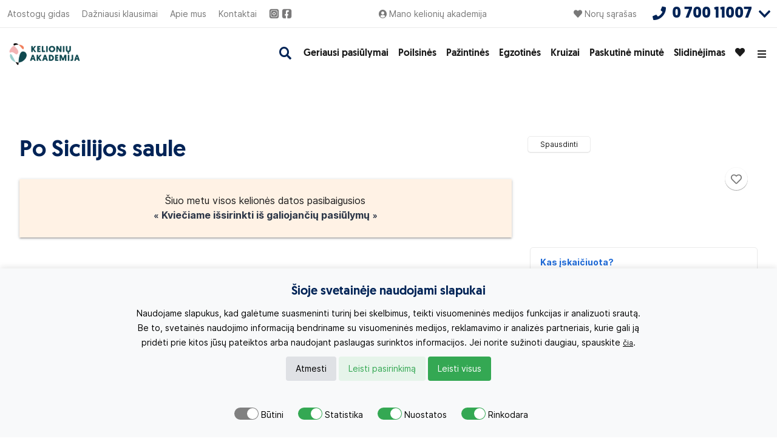

--- FILE ---
content_type: text/html; charset=UTF-8
request_url: https://kelioniuakademija.lt/keliones/kelione_po-sicilijos-saule?date=2023-07-23
body_size: 57385
content:
<!DOCTYPE html>
<html lang="en">
<head>
    <title>Po Sicilijos saule | Kelionės-pažintinė kelionė lėktuvu į Italiją</title>
    <meta charset="utf-8">
    <meta name="csrf-token" content="hNJ1PHyhNEbtms430wUuzFs8Ulwb5tvsM7bOQJdw">
    <meta http-equiv="content-type" content="text/html; charset=UTF-8">
    <meta name="viewport" content="width=device-width, initial-scale=1, shrink-to-fit=no, user-scalable=0">
    <meta name="facebook-domain-verification" content="vnop8p7vi0nf85kzatnesk72a1h36t"/>
    
    <meta name="description" content="Kelionė Po Sicilijos saule - aprašymas, atmintinė keliautojui, nuotraukos. Kelionės į Italiją, kitos panašios kelionės į Italiją">
    <meta name="keywords" content="po sicilijos saule, po sicilijos saule, kelione i italija, kelione, italija">
    <meta name="title" content="Po Sicilijos saule | Kelionės-pažintinė kelionė lėktuvu į Italiją">
    <meta name="verify-paysera" content="bb86b0266c3dbeb08e99a42dd0c015c5">

    <link href="https://kelioniuakademija.lt/assets/fonts/css/all.css?123" rel="stylesheet" type="text/css" async>
    
        <link href="https://kelioniuakademija.lt/css/app.css?v=1768901021"
          rel="stylesheet" type="text/css" async>
                    <link rel="canonical" href="https://kelioniuakademija.lt/keliones/kelione_po-sicilijos-saule"/>
        <meta property="og:type" content="website"/>
    <meta property="og:title" content="Po Sicilijos saule | Kelionės-pažintinė kelionė lėktuvu į Italiją"/>
    <meta property="og:description" content="Kelionė Po Sicilijos saule - aprašymas, atmintinė keliautojui, nuotraukos. Kelionės į Italiją, kitos panašios kelionės į Italiją"/>

            <meta property="og:image" content="https://kelioniuakademija.lt/keliones_images/sicilijos-saule-itaka.jpg"/>
        <meta property="og:image:width" content="837"/>
        <meta property="og:image:height" content="550"/>
            <meta property="og:url" content="https://kelioniuakademija.lt/keliones/kelione_po-sicilijos-saule"/>
        <meta property="og:site_name" content="Kelionių Akademija"/>
    <link rel="shortcut icon" href="/img/favicon/favicon.png" type="image/x-icon">
        

    
    
    
    
    
    
    
    
    
    
    
    <script>
        window.dataLayer = window.dataLayer || [];
        window.dataLayer = [];
        function gtag(){dataLayer.push(arguments);}

        if(localStorage.getItem('consentModes') === null){
            gtag('consent', 'default', {
                'ad_storage': 'denied',
                'analytics_storage': 'denied',
                'personalization_storage': 'denied',
                'functionality_storage': 'denied',
                'security_storage': 'denied',
                'ad_personalization': 'denied',
                'ad_user_data': 'denied',
            });
        } else {
            gtag('consent', 'default', JSON.parse(localStorage.getItem('consentModes')));
        }


        gtag('js', new Date());
        gtag('config', 'GTM-T9SV86'); // your GA4 measurement ID

        // Add custom user property (e.g., bid)
        function getCookie(name) {
            const match = document.cookie.match(new RegExp('(^| )' + name + '=([^;]+)'));
            return match ? match[2] : null;
        }

        const bid = getCookie('akademijaBID');
        var now = new Date();
        var timestamp = now.getFullYear() + '-' +
            String(now.getMonth() + 1).padStart(2, '0') + '-' +
            String(now.getDate()).padStart(2, '0') + ' ' +
            String(now.getHours()).padStart(2, '0') + ':' +
            String(now.getMinutes()).padStart(2, '0');


        if (bid) {
            gtag('set', 'user_properties', {
                bid: bid,
                bid_timestamp: '2026-01-20 12:58:31'
            });
        }

    </script>
    <script>
        (function (w, d, s, l, i) {
            w[l] = w[l] || [];
            w[l].push({
                'gtm.start':
                    new Date().getTime(), event: 'gtm.js'
            });
            var f = d.getElementsByTagName(s)[0],
                j = d.createElement(s), dl = l != 'dataLayer' ? '&l=' + l : '';
            j.async = true;
            j.src =
                '//www.googletagmanager.com/gtm.js?id=' + i + dl;
            f.parentNode.insertBefore(j, f);
        })(window, document, 'script', 'dataLayer', 'GTM-T9SV86');
        window['GoogleAnalyticsObject'] = 'ga';
        window['ga'] = window['ga'] || function () {
            (window['ga'].q = window['ga'].q || []).push(arguments)
        };
        //ga('create', 'UA-307669-1', 'auto');
        // ga('send', 'pageview');
    </script>

    <!-- Google Tag Manager -->
    
    
    
    
    
    
    
    
    <!-- End Google Tag Manager -->




    <script src="https://cdn.onesignal.com/sdks/OneSignalSDK.js" async=""></script>



            <script>
            window.OneSignal = window.OneSignal || [];
            OneSignal.push(function () {
                OneSignal.init({
                    appId: "74852646-4a5e-404d-8c0e-bffcad706543",
                });
            });
        </script>
    
        <script>

        !function (f, b, e, v, n, t, s) {
            if (f.fbq) return;
            n = f.fbq = function () {
                n.callMethod ?
                    n.callMethod.apply(n, arguments) : n.queue.push(arguments)
            };
            if (!f._fbq) f._fbq = n;
            n.push = n;
            n.loaded = !0;
            n.version = '2.0';
            n.queue = [];
            t = b.createElement(e);
            t.async = !0;
            t.src = v;
            s = b.getElementsByTagName(e)[0];
            s.parentNode.insertBefore(t, s)
        }(window,
            document, 'script', '//connect.facebook.net/en_US/fbevents.js');

        fbq('init', '1745463172344194');
        fbq('track', "PageView");

</script>



<noscript><img height="1" width="1" style="display:none"
               src="https://www.facebook.com/tr?id=1745463172344194&ev=PageView&noscript=1"
    /></noscript>
    
</head>
<body
    class=" trip ">
<noscript>
    <iframe src="//www.googletagmanager.com/ns.html?id=GTM-T9SV86"
            height="0" width="0" style="display:none;visibility:hidden"></iframe>
</noscript>

</div>

<nav class="nav">
    <div class="container nav-mobile" style="padding-left: 5px;padding-right: 0px;">





        <a href="https://kelioniuakademija.lt" style = 'margin-right:auto' class="nav-mobile-logo" title="Kelionės ir patirtys | Kelionių akademija | Titulinis puslapis"></a>
        <i class="fas fa-search nav-mobile-search nav-search-trigger mr-2"></i>
                    <a nohref class="auth-open text-sm ml-2 mr-2">
                <i class="fas fa-user-circle"></i>
            </a>
                
        <a class="nav-mobile-heart mr-2 ml-2" href="/noru-sarasas">
            
                
            
            <i class="fas fa-heart"></i>
        </a>

        <a href="tel:070011007"
           class="nav-mobile-phone mr-2 ml-2">
            <span>0 700 11007</span>
            <i class="fas fas fa-phone"></i>
        </a>
        <a nohref style="width:29px; height:50px;margin-right:10px;" class="inquiry-open">
        <img style="padding-top:10px;" src="/img/emailas.jpg">
        </a>
        <div class="nav-mobile-hamburger">
            <i class="fas fa-bars"></i>
        </div>
    </div>

    <div class="nav-top">
        <div class="container">
            <a href="/atostogu_gidas" class="text-sm ml-3">Atostogų gidas</a>
            
            <a href="/dazniausiai-uzduodami-klausimai-atsakymai" class="text-sm ml-5">Dažniausi klausimai</a>
            <a href="/apie_mus" class="text-sm ml-5">Apie mus</a>
            <a href="/kontaktai" class="text-sm ml-5">Kontaktai</a>
            <a href="https://www.instagram.com/kelioniu.akademija/" target="_blank" class="text-sm ml-5" style="height:17px;width:17px;">
                <img src="/img/logo/ig-web.transp.png"
                     onmouseover="this.src='/img/logo/IG-MOBILE.TRANSP.png'"
                     onmouseout="this.src='/img/logo/ig-web.transp.png'"
                     border="0" alt=""/>
            </a>
            <a href="https://www.facebook.com/kelioniu.akademija" target="_blank"  style="height:17px;width:17px;margin-left:4px;">
                <img src="/img/logo/fb-web-transp.png"
                     onmouseover="this.src='/img/logo/fb-mobile.transp.png'"
                     onmouseout="this.src='/img/logo/fb-web-transp.png'"
                     border="0" alt=""/>
            </a>
            
                                    <a nohref class="auth-open text-sm ml-auto">
                        <i class="fas fa-user-circle"></i> <span>Mano kelionių akademija</span>
                    </a>
                            
            
            <a class="text-sm ml-auto mr-4" href="/noru-sarasas"><i class="fas fa-heart"></i>
                <span>Norų sąrašas</span></a>

            <div class="nav-top-contacts">
                <a href="tel:070011007"
                   class="nav-top-contacts-phone">
                    <i class="fas fa-phone"></i>
                    <span>0 700 11007</span>
                    <i class="fas fa-chevron-down"></i>
                </a>

                <div class="contacts flex flex-col">
                    <div class="flex-1 text-right">
                        <b> <a href="/kontaktai#Vilnius">Vilnius </a></b><br>
                        <a href="tel:052430637">0 524 30637</a>
                    </div>

                    <div class="flex mt-5">
                        <div class="w-1/2 text-right">
                            <b> <a href="/kontaktai#Kaunas">Kaunas </a></b><br>
                            <a href="tel:037240114">0 372 40 114</a>
                        </div>

                        <div class="w-1/2 text-right">
                            <b> <a href="/kontaktai#Klaipėda">Klaipėda </a></b><br>
                            <a href="tel:046420902">0 464 20902</a>
                        </div>
                    </div>


                    <div class="w-full text-right mt-5">
                        <a href="/kontaktai" class="link" style="color: #1f6ad6"><b>Adresai ir darbo laikai</b></a>
                    </div>

                    <div class="w-full mt-5">
                        <button class="btn btn-strong btn-yellow w-full inquiry-open">Užklausa</button>
                    </div>
                </div>
            </div>
        </div>
    </div>

    <div class="nav-bottom">
        <div class="container">
            <a href="https://kelioniuakademija.lt" class="nav-logo ml-3" title="Kelionės ir patirtys | Kelionių akademija | Titulinis puslapis">
            </a>

            <div class="nav-search">
                <div class="nav-search-trigger">
                    <i class="fas fa-search"></i>

                    <span>Paieška</span>
                </div>

                <select class="select_inputas_test">
                    
                        
                    
                </select>
                <div class="nav-search-close"><span class="mr-5">Uždaryti</span> <i class="fas fa-times"></i></div>
            </div>

            <div class="nav-links">

                                                                                                                <a href="https://kelioniuakademija.lt/geriausi_pasiulymai" class="nav-links-link">Geriausi pasiūlymai</a>
                                                                                                                                                                                        <a href="https://kelioniuakademija.lt/poilsines-keliones" class="nav-links-link">Poilsinės</a>
                                                                                                                                                                                        <a href="https://kelioniuakademija.lt/pazintines_keliones" class="nav-links-link">Pažintinės</a>
                                                                                                                                                                                        <a href="https://kelioniuakademija.lt/egzotines_keliones" class="nav-links-link">Egzotinės</a>
                                                                                                                                                                                        <a href="https://kelioniuakademija.lt/kruizai" class="nav-links-link">Kruizai</a>
                                                                                                                                                                                        <a href="https://kelioniuakademija.lt/paskutine_minute" class="nav-links-link">Paskutinė minutė</a>
                                                                                                                                                                                        <a href="https://kelioniuakademija.lt/slidinejimas" class="nav-links-link">Slidinėjimas</a>
                                                                                                                <a class="nav-links-link" href="/noru-sarasas" style="margin-right: 0px;">
                                            <i class="fas fa-heart"></i>
                                        </a>
                                                                                                <div class="dropdown nav-links-dropdown">
                            <i class="fas fa-bars dropdown-trigger"></i>
                            <div class="dropdown-content">
                                <i class="fas fa-times text-white" data-dropdown-close></i>
                                <div class="links">
                                                                                                <a href="https://kelioniuakademija.lt/atostogu_gidas" class="py-3 px-3">Atostogų gidas</a>
                                                                                                                                                                                        <a href="https://kelioniuakademija.lt/poilsis-lietuvoje/dovanu_kuponas" class="py-3 px-3">Dovanų kuponas</a>
                                                                                                                                                                                        <a href="https://kelioniuakademija.lt/draudimas" class="py-3 px-3">Kelionės draudimas</a>
                                                                                                                                                                                        <a href="https://kelioniuakademija.lt/viesbuciai" class="py-3 px-3">Viešbučiai poilsiui</a>
                                                                                                                                                                                        <a href="https://kelioniuakademija.lt/paslaugos-verslui" class="py-3 px-3">Paslaugos verslui</a>
                                                                                                                                                                                        <a href="https://kelioniuakademija.lt/apie_mus" class="py-3 px-3">Apie mus</a>
                                                                                                                                                                                        <a href="https://kelioniuakademija.lt/kontaktai" class="py-3 px-3">Kontaktai</a>
                                                                                                        </div></div></div>
            </div>

            <div class="nav-links lg:hidden">
                <ul class="mobile-menu-list">
                                        <li class="flex items-center">
                        <div class="container">
                                                            <a class="flex items-center w-full  uppercase" href="https://kelioniuakademija.lt/geriausi_pasiulymai">
                                                                        <img src="/assets/images/icons/menu-icons/star-exclamation.svg">
                                                                        Geriausi pasiūlymai

                                </a>
                                                    </div>
                    </li>
                                        <li class="flex items-center">
                        <div class="container">
                                                            <a class="flex items-center w-full  uppercase" href="https://kelioniuakademija.lt/poilsines-keliones">
                                                                        <img src="/assets/images/icons/menu-icons/sun.svg">
                                                                        Poilsinės

                                </a>
                                                    </div>
                    </li>
                                        <li class="flex items-center">
                        <div class="container">
                                                            <a class="flex items-center w-full  uppercase" href="https://kelioniuakademija.lt/pazintines_keliones">
                                                                        <img src="/assets/images/icons/menu-icons/route.svg">
                                                                        Pažintinės

                                </a>
                                                    </div>
                    </li>
                                        <li class="flex items-center">
                        <div class="container">
                                                            <a class="flex items-center w-full  uppercase" href="https://kelioniuakademija.lt/egzotines_keliones">
                                                                        <img src="/assets/images/icons/menu-icons/tree-palm.svg">
                                                                        Egzotinės

                                </a>
                                                    </div>
                    </li>
                                        <li class="flex items-center">
                        <div class="container">
                                                            <a class="flex items-center w-full  uppercase" href="https://kelioniuakademija.lt/kruizai">
                                                                        <img src="/assets/images/icons/menu-icons/ship.svg">
                                                                        Kruizai

                                </a>
                                                    </div>
                    </li>
                                        <li class="flex items-center">
                        <div class="container">
                                                            <a class="flex items-center w-full  uppercase" href="https://kelioniuakademija.lt/paskutine_minute">
                                                                        <img src="/assets/images/icons/menu-icons/clock.svg">
                                                                        Paskutinė minutė

                                </a>
                                                    </div>
                    </li>
                                        <li class="flex items-center">
                        <div class="container">
                                                            <a class="flex items-center w-full  uppercase" href="https://kelioniuakademija.lt/slidinejimas">
                                                                        <img src="/assets/images/icons/menu-icons/snowflake.svg">
                                                                        Slidinėjimas

                                </a>
                                                    </div>
                    </li>
                                        <li class="flex items-center">
                        <div class="container">
                                                            <a class="flex items-center w-full  uppercase" href="https://kelioniuakademija.lt/atostogu_gidas">
                                                                        Atostogų gidas

                                </a>
                                                    </div>
                    </li>
                                        <li class="flex items-center">
                        <div class="container">
                                                            <a class="flex items-center w-full  uppercase" href="https://kelioniuakademija.lt/poilsis-lietuvoje/dovanu_kuponas">
                                                                        Dovanų kuponas

                                </a>
                                                    </div>
                    </li>
                                        <li class="flex items-center">
                        <div class="container">
                                                            <a class="flex items-center w-full  uppercase" href="https://kelioniuakademija.lt/draudimas">
                                                                        Kelionės draudimas

                                </a>
                                                    </div>
                    </li>
                                        <li class="flex items-center">
                        <div class="container">
                                                            <a class="flex items-center w-full  uppercase" href="https://kelioniuakademija.lt/viesbuciai">
                                                                        Viešbučiai poilsiui

                                </a>
                                                    </div>
                    </li>
                                        <li class="flex items-center">
                        <div class="container">
                                                            <a class="flex items-center w-full  uppercase" href="https://kelioniuakademija.lt/paslaugos-verslui">
                                                                        Paslaugos verslui

                                </a>
                                                    </div>
                    </li>
                                        <li class="flex items-center">
                        <div class="container">
                                                            <a class="flex items-center w-full  uppercase" href="https://kelioniuakademija.lt/apie_mus">
                                                                        Apie mus

                                </a>
                                                    </div>
                    </li>
                                        <li class="flex items-center">
                        <div class="container">
                                                            <a class="flex items-center w-full  uppercase" href="https://kelioniuakademija.lt/kontaktai">
                                                                        Kontaktai

                                </a>
                                                    </div>
                    </li>
                                    </ul>

                <div style="margin-top:24px;margin-bottom:30px;"><div style="margin:auto;"><a href="https://www.instagram.com/kelioniu.akademija/" target="_blank"  style="height:34px;width:34px;display:inline-block;">
                    <img src="/img/logo/IG-MOBILE.TRANSP.png"
                         border="0" alt=""/>
                </a>
                <a href="https://www.facebook.com/kelioniu.akademija" target="_blank"  style="height:34px;width:34px;display:inline-block;">
                    <img src="/img/logo/fb-mobile.transp.png"
                         border="0" alt=""/>
                </a>
                    </div>
                </div>
            </div>
        </div>
    </div>

    <div class="nav-filter">
        <div class="container filter filter--navigation">
            <div class="filter-options">
                <div class="dropdown nav-filter-option --type" data-name="type">
    <span class="dropdown-trigger btn btn-plain --output">Kelionės tipas</span>
    <div class="dropdown-content">
        <div class="filter-types">
        
        <div class="filter-checkbox filter-types-type">
            <input type="checkbox" name="type" check-one="1" value="0" checked data-code = "keliones" data-options="type,direction,people,duration,dur,price,meal,stars">
            <label for="type"><i class="fas fa-compass"></i> Visos kelionės</label>
            <span></span>
        </div>
    
        <div class="filter-checkbox filter-types-type">
            <input type="checkbox" name="type" check-one="0" value="1"  data-code = "poilsines_keliones" data-options="type,direction,people,duration,dur,price,meals,stars,departure">
            <label for="type"><i class="fas fa-sun"></i> Poilsinės kelionės</label>
            <span></span>
        </div>
    
        <div class="filter-checkbox filter-types-type">
            <input type="checkbox" name="type" check-one="1" value="2"  data-code = "geriausi_pasiulymai" data-options="type,direction,duration,price">
            <label for="type"><i class="fas fa-star-exclamation"></i> Geriausi pasiūlymai</label>
            <span></span>
        </div>
    
        <div class="filter-checkbox filter-types-type">
            <input type="checkbox" name="type" check-one="0" value="3"  data-code = "paskutine_minute" data-options="type,direction,duration,price">
            <label for="type"><i class="fas fa-clock"></i> Paskutinė minutė</label>
            <span></span>
        </div>
    
        <div class="filter-checkbox filter-types-type">
            <input type="checkbox" name="type" check-one="1" value="4"  data-code = "pazintines_keliones" data-options="type,direction,duration,price">
            <label for="type"><i class="fas fa-route"></i> Pažintinės kelionės</label>
            <span></span>
        </div>
    
        <div class="filter-checkbox filter-types-type">
            <input type="checkbox" name="type" check-one="0" value="5"  data-code = "egzotines_keliones" data-options="type,direction,duration,price">
            <label for="type"><i class="fas fa-tree-palm"></i> Egzotinės kelionės</label>
            <span></span>
        </div>
    
        <div class="filter-checkbox filter-types-type">
            <input type="checkbox" name="type" check-one="0" value="6"  data-code = "kruizai" data-options="type,direction,duration,price">
            <label for="type"><i class="fas fa-ship"></i> Kruizai</label>
            <span></span>
        </div>
    
        <div class="filter-checkbox filter-types-type">
            <input type="checkbox" name="type" check-one="0" value="7"  data-code = "slidinejimas" data-options="type,direction,duration,price">
            <label for="type"><i class="fas fa-snowflake"></i> Slidinėjimas</label>
            <span></span>
        </div>
        
        
        
        
    


    <div class="filter-checkbox filter-types-type" style="display:none;">
        <input type="checkbox" name="type" check-one="0" value="999" 

        data-code = "atostogos"
        data-options="type,direction,people,duration,price,stars,departureaza">
        <label for="type"><img src="/assets/images/icons/menu-icons/lithuania-map-flag.svg" style="margin-bottom: 10px;height:22px;">Poilsinės keliones</label>
        <span></span>
    </div>

    <div class="filter-checkbox filter-types-type" style="display:none;">
        <input type="checkbox" name="type" check-one="0" value="1520" 

        data-code = "atostogos"
        data-options="type,direction,people,dur,duration,price,stars,meals,resort,rating,tags">
        <label for="type"><img src="/assets/images/icons/menu-icons/lithuania-map-flag.svg" style="margin-bottom: 10px;height:22px;">Visos keliones</label>
        <span></span>
    </div>
     
</div>


<input type="checkbox" name="selected_atostogos" class="selected_atostogos" style="display:none;" value = '0'>
    </div>
</div>

<div class="dropdown nav-filter-option --direction" data-name="direction">

    <div class="dropdown-trigger btn btn-plain btn btn-plain">
        <i class="fas fa-compass"></i>
        <span class="--output">Kryptis</span>
        <i class="fas fa-chevron-right"></i>
    </div>

    <div class="dropdown-content">
        <i class="fas fa-times" data-dropdown-close></i>
        <div class="filter-direction">
    <div class="filter-direction-search">
        <i class="fas fa-search"></i>
        <input type="text" autocomplete="off" spellcheck="false" placeholder="Įveskite kryptį...">
    </div>

    <div class="filter-direction-countries">
                            <div class="filter-direction-country" attr-country="-1" value="-1">
                <div class="filter-checkbox">
                    
                    <input
                            type="checkbox"
                            
                            name="country"
                            class="filter-direction-country-input"
                            value="-1"
                            data-country

                            
                            data-name="- Visos šalys -"
                            data-r_name="- Visos šalys -"
                            data-code="visos_countries_1"
                    >
                                        <label for="country">- Visos šalys -</label>
                    <span></span>
                                    </div>

                            </div>
                    <div class="filter-direction-country" attr-country="1" value="1">
                <div class="filter-checkbox">
                    
                    <input
                            type="checkbox"
                            
                            name="country"
                            class="filter-direction-country-input"
                            value="1"
                            data-country

                            data-regions="0"
                            data-name="Turkija"
                            data-r_name="Turkija"
                            data-code="turkija"
                    >
                                        <label for="country">Turkija</label>
                    <span></span>
                                            <i class="fal fa-chevron-down" data-expand="0"></i>
                                    </div>

                                    <div class="filter-direction-country-regions"                      >
                                                                            
                            <div class="filter-checkbox " style="justify-content: space-between;">
                                <input
                                        
                                        type="checkbox"
                                        name="country"
                                        data-region
                                        value="1-5"
                                        data-regions="0"
                                        data-region-id="5"
                                        project-type="non"
                                        data-name="Antalijos regionas"
                                        data-r_name="Antalijos regionas"
                                        data-code="antalija"
                                        check-select="1-5"
                                        min-duration="7"
                                        max-duration="7"
                                >
                                <label for="country">Antalijos regionas</label>
                                <label class="org_name"
                                       
                                ></label>
                                <span></span>
                            </div>
                                                    
                            <div class="filter-checkbox " style="justify-content: space-between;">
                                <input
                                        
                                        type="checkbox"
                                        name="country"
                                        data-region
                                        value="1-6"
                                        data-regions="0"
                                        data-region-id="6"
                                        project-type="non"
                                        data-name="Bodrumas, Marmaris"
                                        data-r_name="Bodrumas, Marmaris"
                                        data-code="bodrumas-marmaris"
                                        check-select="1-6"
                                        min-duration="7"
                                        max-duration="7"
                                >
                                <label for="country">Bodrumas, Marmaris</label>
                                <label class="org_name"
                                       
                                ></label>
                                <span></span>
                            </div>
                                                    
                            <div class="filter-checkbox " style="justify-content: space-between;">
                                <input
                                        
                                        type="checkbox"
                                        name="country"
                                        data-region
                                        value="1-102"
                                        data-regions="0"
                                        data-region-id="102"
                                        project-type="non"
                                        data-name="Fetija (per Antaliją)"
                                        data-r_name="Fetija"
                                        data-code="fetija"
                                        check-select="1-102"
                                        min-duration="7"
                                        max-duration="7"
                                >
                                <label for="country">Fetija (per Antaliją)</label>
                                <label class="org_name"
                                       
                                ></label>
                                <span></span>
                            </div>
                        
                        
                                            </div>
                                                </div>
                    <div class="filter-direction-country" attr-country="3" value="3">
                <div class="filter-checkbox">
                    
                    <input
                            type="checkbox"
                            
                            name="country"
                            class="filter-direction-country-input"
                            value="3"
                            data-country

                            data-regions="1"
                            data-name="Egiptas"
                            data-r_name="Egiptas"
                            data-code="egiptas"
                    >
                                        <label for="country">Egiptas</label>
                    <span></span>
                                            <i class="fal fa-chevron-down" data-expand="1"></i>
                                    </div>

                                    <div class="filter-direction-country-regions"                      >
                                                                            
                            <div class="filter-checkbox " style="justify-content: space-between;">
                                <input
                                        
                                        type="checkbox"
                                        name="country"
                                        data-region
                                        value="3-29"
                                        data-regions="1"
                                        data-region-id="29"
                                        project-type="non"
                                        data-name="Hurgada"
                                        data-r_name="Hurgada"
                                        data-code="hurgada"
                                        check-select="3-29"
                                        min-duration="7"
                                        max-duration="7"
                                >
                                <label for="country">Hurgada</label>
                                <label class="org_name"
                                       
                                ></label>
                                <span></span>
                            </div>
                                                    
                            <div class="filter-checkbox " style="justify-content: space-between;">
                                <input
                                        
                                        type="checkbox"
                                        name="country"
                                        data-region
                                        value="3-30"
                                        data-regions="1"
                                        data-region-id="30"
                                        project-type="non"
                                        data-name="Šarm El Šeichas"
                                        data-r_name="Šarm El Šeichas"
                                        data-code="sharm-el-sheicas"
                                        check-select="3-30"
                                        min-duration="7"
                                        max-duration="7"
                                >
                                <label for="country">Šarm El Šeichas</label>
                                <label class="org_name"
                                       
                                ></label>
                                <span></span>
                            </div>
                                                    
                            <div class="filter-checkbox " style="justify-content: space-between;">
                                <input
                                        
                                        type="checkbox"
                                        name="country"
                                        data-region
                                        value="3-31"
                                        data-regions="1"
                                        data-region-id="31"
                                        project-type="non"
                                        data-name="Marsa Alamas (Per Hurgada)"
                                        data-r_name="Marsa Alamas"
                                        data-code="marsa-alamas"
                                        check-select="3-31"
                                        min-duration="7"
                                        max-duration="7"
                                >
                                <label for="country">Marsa Alamas (Per Hurgada)</label>
                                <label class="org_name"
                                       
                                ></label>
                                <span></span>
                            </div>
                                                    
                            <div class="filter-checkbox " style="justify-content: space-between;">
                                <input
                                        
                                        type="checkbox"
                                        name="country"
                                        data-region
                                        value="3-108"
                                        data-regions="1"
                                        data-region-id="108"
                                        project-type="non"
                                        data-name="Alameinas"
                                        data-r_name="Alameinas"
                                        data-code="alameinas"
                                        check-select="3-108"
                                        min-duration="7"
                                        max-duration="7"
                                >
                                <label for="country">Alameinas</label>
                                <label class="org_name"
                                       
                                ></label>
                                <span></span>
                            </div>
                        
                        
                                            </div>
                                                </div>
                    <div class="filter-direction-country" attr-country="2" value="2">
                <div class="filter-checkbox">
                    
                    <input
                            type="checkbox"
                            
                            name="country"
                            class="filter-direction-country-input"
                            value="2"
                            data-country

                            data-regions="2"
                            data-name="Ispanija"
                            data-r_name="Ispanija"
                            data-code="ispanija"
                    >
                                        <label for="country">Ispanija</label>
                    <span></span>
                                            <i class="fal fa-chevron-down" data-expand="2"></i>
                                    </div>

                                    <div class="filter-direction-country-regions"                      >
                                                                            
                            <div class="filter-checkbox " style="justify-content: space-between;">
                                <input
                                        
                                        type="checkbox"
                                        name="country"
                                        data-region
                                        value="2-18"
                                        data-regions="2"
                                        data-region-id="18"
                                        project-type="non"
                                        data-name="Tenerifė (Kanarų salos)"
                                        data-r_name="Tenerifė"
                                        data-code="tenerife"
                                        check-select="2-18"
                                        min-duration="7"
                                        max-duration="7"
                                >
                                <label for="country">Tenerifė (Kanarų salos)</label>
                                <label class="org_name"
                                       
                                ></label>
                                <span></span>
                            </div>
                                                    
                            <div class="filter-checkbox " style="justify-content: space-between;">
                                <input
                                        
                                        type="checkbox"
                                        name="country"
                                        data-region
                                        value="2-19"
                                        data-regions="2"
                                        data-region-id="19"
                                        project-type="non"
                                        data-name="Gran Kanarija (Kanarų salos)"
                                        data-r_name="Gran Kanarija"
                                        data-code="gran-kanarija"
                                        check-select="2-19"
                                        min-duration="7"
                                        max-duration="7"
                                >
                                <label for="country">Gran Kanarija (Kanarų salos)</label>
                                <label class="org_name"
                                       
                                ></label>
                                <span></span>
                            </div>
                                                    
                            <div class="filter-checkbox " style="justify-content: space-between;">
                                <input
                                        
                                        type="checkbox"
                                        name="country"
                                        data-region
                                        value="2-20"
                                        data-regions="2"
                                        data-region-id="20"
                                        project-type="non"
                                        data-name="Maljorka"
                                        data-r_name="Maljorka"
                                        data-code="maljorka"
                                        check-select="2-20"
                                        min-duration="7"
                                        max-duration="7"
                                >
                                <label for="country">Maljorka</label>
                                <label class="org_name"
                                       
                                ></label>
                                <span></span>
                            </div>
                                                    
                            <div class="filter-checkbox " style="justify-content: space-between;">
                                <input
                                        
                                        type="checkbox"
                                        name="country"
                                        data-region
                                        value="2-21"
                                        data-regions="2"
                                        data-region-id="21"
                                        project-type="non"
                                        data-name="Barselonos pakrantė"
                                        data-r_name="Barselonos pakrantė"
                                        data-code="barselonos-pakrante"
                                        check-select="2-21"
                                        min-duration="7"
                                        max-duration="7"
                                >
                                <label for="country">Barselonos pakrantė</label>
                                <label class="org_name"
                                       
                                ></label>
                                <span></span>
                            </div>
                                                    
                            <div class="filter-checkbox " style="justify-content: space-between;">
                                <input
                                        
                                        type="checkbox"
                                        name="country"
                                        data-region
                                        value="2-22"
                                        data-regions="2"
                                        data-region-id="22"
                                        project-type="non"
                                        data-name="Malaga"
                                        data-r_name="Malaga"
                                        data-code="malaga"
                                        check-select="2-22"
                                        min-duration="7"
                                        max-duration="7"
                                >
                                <label for="country">Malaga</label>
                                <label class="org_name"
                                       
                                ></label>
                                <span></span>
                            </div>
                                                    
                            <div class="filter-checkbox " style="justify-content: space-between;">
                                <input
                                        
                                        type="checkbox"
                                        name="country"
                                        data-region
                                        value="2-23"
                                        data-regions="2"
                                        data-region-id="23"
                                        project-type="non"
                                        data-name="Alikantė"
                                        data-r_name="Alikantė"
                                        data-code="alikante"
                                        check-select="2-23"
                                        min-duration="7"
                                        max-duration="7"
                                >
                                <label for="country">Alikantė</label>
                                <label class="org_name"
                                       
                                ></label>
                                <span></span>
                            </div>
                                                    
                            <div class="filter-checkbox " style="justify-content: space-between;">
                                <input
                                        
                                        type="checkbox"
                                        name="country"
                                        data-region
                                        value="2-24"
                                        data-regions="2"
                                        data-region-id="24"
                                        project-type="non"
                                        data-name="Barselona (miestas)"
                                        data-r_name="Barselona"
                                        data-code="barselona"
                                        check-select="2-24"
                                        min-duration="7"
                                        max-duration="7"
                                >
                                <label for="country">Barselona (miestas)</label>
                                <label class="org_name"
                                       
                                ></label>
                                <span></span>
                            </div>
                                                    
                            <div class="filter-checkbox " style="justify-content: space-between;">
                                <input
                                        
                                        type="checkbox"
                                        name="country"
                                        data-region
                                        value="2-25"
                                        data-regions="2"
                                        data-region-id="25"
                                        project-type="non"
                                        data-name="Madridas"
                                        data-r_name="Madridas"
                                        data-code="madridas"
                                        check-select="2-25"
                                        min-duration="7"
                                        max-duration="7"
                                >
                                <label for="country">Madridas</label>
                                <label class="org_name"
                                       
                                ></label>
                                <span></span>
                            </div>
                        
                        
                                            </div>
                                                </div>
                    <div class="filter-direction-country" attr-country="42" value="42">
                <div class="filter-checkbox">
                    
                    <input
                            type="checkbox"
                            
                            name="country"
                            class="filter-direction-country-input"
                            value="42"
                            data-country

                            data-regions="3"
                            data-name="Graikija"
                            data-r_name="Graikija"
                            data-code="graikija"
                    >
                                        <label for="country">Graikija</label>
                    <span></span>
                                            <i class="fal fa-chevron-down" data-expand="3"></i>
                                    </div>

                                    <div class="filter-direction-country-regions"                      >
                                                                            
                            <div class="filter-checkbox " style="justify-content: space-between;">
                                <input
                                        
                                        type="checkbox"
                                        name="country"
                                        data-region
                                        value="42-10"
                                        data-regions="3"
                                        data-region-id="10"
                                        project-type="non"
                                        data-name="Kreta"
                                        data-r_name="Kreta"
                                        data-code="kreta"
                                        check-select="42-10"
                                        min-duration="7"
                                        max-duration="7"
                                >
                                <label for="country">Kreta</label>
                                <label class="org_name"
                                       
                                ></label>
                                <span></span>
                            </div>
                                                    
                            <div class="filter-checkbox " style="justify-content: space-between;">
                                <input
                                        
                                        type="checkbox"
                                        name="country"
                                        data-region
                                        value="42-11"
                                        data-regions="3"
                                        data-region-id="11"
                                        project-type="non"
                                        data-name="Korfu"
                                        data-r_name="Korfu"
                                        data-code="korfu"
                                        check-select="42-11"
                                        min-duration="7"
                                        max-duration="7"
                                >
                                <label for="country">Korfu</label>
                                <label class="org_name"
                                       
                                ></label>
                                <span></span>
                            </div>
                                                    
                            <div class="filter-checkbox " style="justify-content: space-between;">
                                <input
                                        
                                        type="checkbox"
                                        name="country"
                                        data-region
                                        value="42-12"
                                        data-regions="3"
                                        data-region-id="12"
                                        project-type="non"
                                        data-name="Peloponesas"
                                        data-r_name="Peloponesas"
                                        data-code="peloponesas"
                                        check-select="42-12"
                                        min-duration="7"
                                        max-duration="7"
                                >
                                <label for="country">Peloponesas</label>
                                <label class="org_name"
                                       
                                ></label>
                                <span></span>
                            </div>
                                                    
                            <div class="filter-checkbox " style="justify-content: space-between;">
                                <input
                                        
                                        type="checkbox"
                                        name="country"
                                        data-region
                                        value="42-14"
                                        data-regions="3"
                                        data-region-id="14"
                                        project-type="non"
                                        data-name="Rodo sala"
                                        data-r_name="Rodo sala"
                                        data-code="rodo-sala"
                                        check-select="42-14"
                                        min-duration="7"
                                        max-duration="7"
                                >
                                <label for="country">Rodo sala</label>
                                <label class="org_name"
                                       
                                ></label>
                                <span></span>
                            </div>
                                                    
                            <div class="filter-checkbox " style="justify-content: space-between;">
                                <input
                                        
                                        type="checkbox"
                                        name="country"
                                        data-region
                                        value="42-109"
                                        data-regions="3"
                                        data-region-id="109"
                                        project-type="non"
                                        data-name="Zakintas"
                                        data-r_name="Zakintas"
                                        data-code="zakintas"
                                        check-select="42-109"
                                        min-duration="7"
                                        max-duration="7"
                                >
                                <label for="country">Zakintas</label>
                                <label class="org_name"
                                       
                                ></label>
                                <span></span>
                            </div>
                        
                        
                                            </div>
                                                </div>
                    <div class="filter-direction-country" attr-country="59" value="59">
                <div class="filter-checkbox">
                    
                    <input
                            type="checkbox"
                            
                            name="country"
                            class="filter-direction-country-input"
                            value="59"
                            data-country

                            data-regions="4"
                            data-name="Bulgarija"
                            data-r_name="Bulgarija"
                            data-code="bulgarija"
                    >
                                        <label for="country">Bulgarija</label>
                    <span></span>
                                            <i class="fal fa-chevron-down" data-expand="4"></i>
                                    </div>

                                    <div class="filter-direction-country-regions"                      >
                                                                            
                            <div class="filter-checkbox " style="justify-content: space-between;">
                                <input
                                        
                                        type="checkbox"
                                        name="country"
                                        data-region
                                        value="59-26"
                                        data-regions="4"
                                        data-region-id="26"
                                        project-type="non"
                                        data-name="Atostogos Bulgarijoje (per Burgasą)"
                                        data-r_name="Atostogos Bulgarijoje"
                                        data-code="bulgarija-visi"
                                        check-select="59-26"
                                        min-duration="7"
                                        max-duration="7"
                                >
                                <label for="country">Atostogos Bulgarijoje (per Burgasą)</label>
                                <label class="org_name"
                                       
                                ></label>
                                <span></span>
                            </div>
                        
                        
                                            </div>
                                                </div>
                    <div class="filter-direction-country" attr-country="60" value="60">
                <div class="filter-checkbox">
                    
                    <input
                            type="checkbox"
                            
                            name="country"
                            class="filter-direction-country-input"
                            value="60"
                            data-country

                            data-regions="5"
                            data-name="Tunisas"
                            data-r_name="Tunisas"
                            data-code="tunisas"
                    >
                                        <label for="country">Tunisas</label>
                    <span></span>
                                            <i class="fal fa-chevron-down" data-expand="5"></i>
                                    </div>

                                    <div class="filter-direction-country-regions"                      >
                                                                            
                            <div class="filter-checkbox " style="justify-content: space-between;">
                                <input
                                        
                                        type="checkbox"
                                        name="country"
                                        data-region
                                        value="60-45"
                                        data-regions="5"
                                        data-region-id="45"
                                        project-type="non"
                                        data-name="Enfidha"
                                        data-r_name="Enfidha"
                                        data-code="enfidha"
                                        check-select="60-45"
                                        min-duration="7"
                                        max-duration="7"
                                >
                                <label for="country">Enfidha</label>
                                <label class="org_name"
                                       
                                ></label>
                                <span></span>
                            </div>
                        
                        
                                            </div>
                                                </div>
                    <div class="filter-direction-country" attr-country="8" value="8">
                <div class="filter-checkbox">
                    
                    <input
                            type="checkbox"
                            
                            name="country"
                            class="filter-direction-country-input"
                            value="8"
                            data-country

                            data-regions="6"
                            data-name="Italija"
                            data-r_name="Italija"
                            data-code="italija"
                    >
                                        <label for="country">Italija</label>
                    <span></span>
                                            <i class="fal fa-chevron-down" data-expand="6"></i>
                                    </div>

                                    <div class="filter-direction-country-regions"                      >
                                                                            
                            <div class="filter-checkbox " style="justify-content: space-between;">
                                <input
                                        
                                        type="checkbox"
                                        name="country"
                                        data-region
                                        value="8-32"
                                        data-regions="6"
                                        data-region-id="32"
                                        project-type="non"
                                        data-name="Riminis"
                                        data-r_name="Riminis"
                                        data-code="riminis"
                                        check-select="8-32"
                                        min-duration="7"
                                        max-duration="7"
                                >
                                <label for="country">Riminis</label>
                                <label class="org_name"
                                       
                                ></label>
                                <span></span>
                            </div>
                                                    
                            <div class="filter-checkbox " style="justify-content: space-between;">
                                <input
                                        
                                        type="checkbox"
                                        name="country"
                                        data-region
                                        value="8-33"
                                        data-regions="6"
                                        data-region-id="33"
                                        project-type="non"
                                        data-name="Sicilija"
                                        data-r_name="Sicilija"
                                        data-code="sicilija"
                                        check-select="8-33"
                                        min-duration="7"
                                        max-duration="7"
                                >
                                <label for="country">Sicilija</label>
                                <label class="org_name"
                                       
                                ></label>
                                <span></span>
                            </div>
                                                    
                            <div class="filter-checkbox " style="justify-content: space-between;">
                                <input
                                        
                                        type="checkbox"
                                        name="country"
                                        data-region
                                        value="8-34"
                                        data-regions="6"
                                        data-region-id="34"
                                        project-type="non"
                                        data-name="Kalabrija"
                                        data-r_name="Kalabrija"
                                        data-code="kalabrija"
                                        check-select="8-34"
                                        min-duration="7"
                                        max-duration="7"
                                >
                                <label for="country">Kalabrija</label>
                                <label class="org_name"
                                       
                                ></label>
                                <span></span>
                            </div>
                                                    
                            <div class="filter-checkbox " style="justify-content: space-between;">
                                <input
                                        
                                        type="checkbox"
                                        name="country"
                                        data-region
                                        value="8-36"
                                        data-regions="6"
                                        data-region-id="36"
                                        project-type="non"
                                        data-name="Sardinija"
                                        data-r_name="Sardinija"
                                        data-code="sardinija"
                                        check-select="8-36"
                                        min-duration="7"
                                        max-duration="7"
                                >
                                <label for="country">Sardinija</label>
                                <label class="org_name"
                                       
                                ></label>
                                <span></span>
                            </div>
                                                    
                            <div class="filter-checkbox " style="justify-content: space-between;">
                                <input
                                        
                                        type="checkbox"
                                        name="country"
                                        data-region
                                        value="8-103"
                                        data-regions="6"
                                        data-region-id="103"
                                        project-type="non"
                                        data-name="Neapolis, Iskijos sala, Amalfi"
                                        data-r_name="Neapolis, Iskijos sala, Amalfi"
                                        data-code="neapolis-iskija-amalfi"
                                        check-select="8-103"
                                        min-duration="7"
                                        max-duration="7"
                                >
                                <label for="country">Neapolis, Iskijos sala, Amalfi</label>
                                <label class="org_name"
                                       
                                ></label>
                                <span></span>
                            </div>
                                                    
                            <div class="filter-checkbox " style="justify-content: space-between;">
                                <input
                                        
                                        type="checkbox"
                                        name="country"
                                        data-region
                                        value="8-35"
                                        data-regions="6"
                                        data-region-id="35"
                                        project-type="non"
                                        data-name="Slidinėjimas Italijoje"
                                        data-r_name="Slidinėjimas Italijoje"
                                        data-code="slidinejimas-italijoje"
                                        check-select="8-35"
                                        min-duration="7"
                                        max-duration="7"
                                >
                                <label for="country">Slidinėjimas Italijoje</label>
                                <label class="org_name"
                                       
                                ></label>
                                <span></span>
                            </div>
                                                    
                            <div class="filter-checkbox " style="justify-content: space-between;">
                                <input
                                        
                                        type="checkbox"
                                        name="country"
                                        data-region
                                        value="8-39"
                                        data-regions="6"
                                        data-region-id="39"
                                        project-type="non"
                                        data-name="Venecija"
                                        data-r_name="Venecija"
                                        data-code="venecija"
                                        check-select="8-39"
                                        min-duration="7"
                                        max-duration="7"
                                >
                                <label for="country">Venecija</label>
                                <label class="org_name"
                                       
                                ></label>
                                <span></span>
                            </div>
                                                    
                            <div class="filter-checkbox " style="justify-content: space-between;">
                                <input
                                        
                                        type="checkbox"
                                        name="country"
                                        data-region
                                        value="8-40"
                                        data-regions="6"
                                        data-region-id="40"
                                        project-type="non"
                                        data-name="Roma"
                                        data-r_name="Roma"
                                        data-code="roma"
                                        check-select="8-40"
                                        min-duration="7"
                                        max-duration="7"
                                >
                                <label for="country">Roma</label>
                                <label class="org_name"
                                       
                                ></label>
                                <span></span>
                            </div>
                        
                        
                                            </div>
                                                </div>
                    <div class="filter-direction-country" attr-country="44" value="44">
                <div class="filter-checkbox">
                    
                    <input
                            type="checkbox"
                            
                            name="country"
                            class="filter-direction-country-input"
                            value="44"
                            data-country

                            data-regions="7"
                            data-name="Portugalija"
                            data-r_name="Portugalija"
                            data-code="portugalija"
                    >
                                        <label for="country">Portugalija</label>
                    <span></span>
                                            <i class="fal fa-chevron-down" data-expand="7"></i>
                                    </div>

                                    <div class="filter-direction-country-regions"                      >
                                                                            
                            <div class="filter-checkbox " style="justify-content: space-between;">
                                <input
                                        
                                        type="checkbox"
                                        name="country"
                                        data-region
                                        value="44-42"
                                        data-regions="7"
                                        data-region-id="42"
                                        project-type="non"
                                        data-name="Madeira"
                                        data-r_name="Madeira"
                                        data-code="madeira"
                                        check-select="44-42"
                                        min-duration="7"
                                        max-duration="7"
                                >
                                <label for="country">Madeira</label>
                                <label class="org_name"
                                       
                                ></label>
                                <span></span>
                            </div>
                                                    
                            <div class="filter-checkbox " style="justify-content: space-between;">
                                <input
                                        
                                        type="checkbox"
                                        name="country"
                                        data-region
                                        value="44-43"
                                        data-regions="7"
                                        data-region-id="43"
                                        project-type="non"
                                        data-name="Algarvė"
                                        data-r_name="Algarvė"
                                        data-code="algarve"
                                        check-select="44-43"
                                        min-duration="7"
                                        max-duration="7"
                                >
                                <label for="country">Algarvė</label>
                                <label class="org_name"
                                       
                                ></label>
                                <span></span>
                            </div>
                                                    
                            <div class="filter-checkbox " style="justify-content: space-between;">
                                <input
                                        
                                        type="checkbox"
                                        name="country"
                                        data-region
                                        value="44-44"
                                        data-regions="7"
                                        data-region-id="44"
                                        project-type="non"
                                        data-name="Lisabona"
                                        data-r_name="Lisabona"
                                        data-code="lisabona"
                                        check-select="44-44"
                                        min-duration="7"
                                        max-duration="7"
                                >
                                <label for="country">Lisabona</label>
                                <label class="org_name"
                                       
                                ></label>
                                <span></span>
                            </div>
                        
                        
                                            </div>
                                                </div>
                    <div class="filter-direction-country" attr-country="78" value="78">
                <div class="filter-checkbox">
                    
                    <input
                            type="checkbox"
                            
                            name="country"
                            class="filter-direction-country-input"
                            value="78"
                            data-country

                            data-regions="8"
                            data-name="Kipras"
                            data-r_name="Kipras"
                            data-code="kipras"
                    >
                                        <label for="country">Kipras</label>
                    <span></span>
                                            <i class="fal fa-chevron-down" data-expand="8"></i>
                                    </div>

                                    <div class="filter-direction-country-regions"                      >
                                                                            
                            <div class="filter-checkbox " style="justify-content: space-between;">
                                <input
                                        
                                        type="checkbox"
                                        name="country"
                                        data-region
                                        value="78-46"
                                        data-regions="8"
                                        data-region-id="46"
                                        project-type="non"
                                        data-name="Atostogos Kipre (visi pasiūlymai)"
                                        data-r_name="Atostogos Kipre"
                                        data-code="kipras"
                                        check-select="78-46"
                                        min-duration="7"
                                        max-duration="7"
                                >
                                <label for="country">Atostogos Kipre (visi pasiūlymai)</label>
                                <label class="org_name"
                                       
                                ></label>
                                <span></span>
                            </div>
                                                    
                            <div class="filter-checkbox " style="justify-content: space-between;">
                                <input
                                        
                                        type="checkbox"
                                        name="country"
                                        data-region
                                        value="78-47"
                                        data-regions="8"
                                        data-region-id="47"
                                        project-type="non"
                                        data-name="Skrydžiai į Larnaką"
                                        data-r_name="Skrydžiai į Larnaką"
                                        data-code="larnaka"
                                        check-select="78-47"
                                        min-duration="7"
                                        max-duration="7"
                                >
                                <label for="country">Skrydžiai į Larnaką</label>
                                <label class="org_name"
                                       
                                ></label>
                                <span></span>
                            </div>
                                                    
                            <div class="filter-checkbox " style="justify-content: space-between;">
                                <input
                                        
                                        type="checkbox"
                                        name="country"
                                        data-region
                                        value="78-48"
                                        data-regions="8"
                                        data-region-id="48"
                                        project-type="non"
                                        data-name="Skrydžiai į Pafosą"
                                        data-r_name="Skrydžiai į Pafosą"
                                        data-code="pafosas"
                                        check-select="78-48"
                                        min-duration="7"
                                        max-duration="7"
                                >
                                <label for="country">Skrydžiai į Pafosą</label>
                                <label class="org_name"
                                       
                                ></label>
                                <span></span>
                            </div>
                        
                        
                                            </div>
                                                </div>
                    <div class="filter-direction-country" attr-country="18" value="18">
                <div class="filter-checkbox">
                    
                    <input
                            type="checkbox"
                            
                            name="country"
                            class="filter-direction-country-input"
                            value="18"
                            data-country

                            data-regions="9"
                            data-name="Juodkalnija"
                            data-r_name="Juodkalnija"
                            data-code="juodkalnija"
                    >
                                        <label for="country">Juodkalnija</label>
                    <span></span>
                                            <i class="fal fa-chevron-down" data-expand="9"></i>
                                    </div>

                                    <div class="filter-direction-country-regions"                      >
                                                                            
                            <div class="filter-checkbox " style="justify-content: space-between;">
                                <input
                                        
                                        type="checkbox"
                                        name="country"
                                        data-region
                                        value="18-110"
                                        data-regions="9"
                                        data-region-id="110"
                                        project-type="non"
                                        data-name="Per Podgoricą"
                                        data-r_name="Per Podgoricą"
                                        data-code="podgorica"
                                        check-select="18-110"
                                        min-duration="7"
                                        max-duration="7"
                                >
                                <label for="country">Per Podgoricą</label>
                                <label class="org_name"
                                       
                                ></label>
                                <span></span>
                            </div>
                                                    
                            <div class="filter-checkbox " style="justify-content: space-between;">
                                <input
                                        
                                        type="checkbox"
                                        name="country"
                                        data-region
                                        value="18-50"
                                        data-regions="9"
                                        data-region-id="50"
                                        project-type="non"
                                        data-name="Per Tivatą"
                                        data-r_name="Per Tivatą"
                                        data-code="tivatas"
                                        check-select="18-50"
                                        min-duration="7"
                                        max-duration="7"
                                >
                                <label for="country">Per Tivatą</label>
                                <label class="org_name"
                                       
                                ></label>
                                <span></span>
                            </div>
                        
                        
                                            </div>
                                                </div>
                    <div class="filter-direction-country" attr-country="125" value="125">
                <div class="filter-checkbox">
                    
                    <input
                            type="checkbox"
                            
                            name="country"
                            class="filter-direction-country-input"
                            value="125"
                            data-country

                            data-regions="10"
                            data-name="Malta"
                            data-r_name="Malta"
                            data-code="malta"
                    >
                                        <label for="country">Malta</label>
                    <span></span>
                                            <i class="fal fa-chevron-down" data-expand="10"></i>
                                    </div>

                                    <div class="filter-direction-country-regions"                      >
                                                                            
                            <div class="filter-checkbox " style="justify-content: space-between;">
                                <input
                                        
                                        type="checkbox"
                                        name="country"
                                        data-region
                                        value="125-55"
                                        data-regions="10"
                                        data-region-id="55"
                                        project-type="non"
                                        data-name="Poilsis Maltoje"
                                        data-r_name="Poilsis Maltoje"
                                        data-code="malta"
                                        check-select="125-55"
                                        min-duration="7"
                                        max-duration="7"
                                >
                                <label for="country">Poilsis Maltoje</label>
                                <label class="org_name"
                                       
                                ></label>
                                <span></span>
                            </div>
                        
                        
                                            </div>
                                                </div>
                    <div class="filter-direction-country" attr-country="172" value="172">
                <div class="filter-checkbox">
                    
                    <input
                            type="checkbox"
                            
                            name="country"
                            class="filter-direction-country-input"
                            value="172"
                            data-country

                            data-regions="11"
                            data-name="Albanija"
                            data-r_name="Albanija"
                            data-code="albanija"
                    >
                                        <label for="country">Albanija</label>
                    <span></span>
                                            <i class="fal fa-chevron-down" data-expand="11"></i>
                                    </div>

                                    <div class="filter-direction-country-regions"                      >
                                                                            
                            <div class="filter-checkbox " style="justify-content: space-between;">
                                <input
                                        
                                        type="checkbox"
                                        name="country"
                                        data-region
                                        value="172-97"
                                        data-regions="11"
                                        data-region-id="97"
                                        project-type="non"
                                        data-name="Duresis (Albanijos Rivjera)"
                                        data-r_name="Duresis (Albanijos Rivjera)"
                                        data-code="duresis"
                                        check-select="172-97"
                                        min-duration="7"
                                        max-duration="7"
                                >
                                <label for="country">Duresis (Albanijos Rivjera)</label>
                                <label class="org_name"
                                       
                                ></label>
                                <span></span>
                            </div>
                        
                        
                                            </div>
                                                </div>
                    <div class="filter-direction-country" attr-country="17" value="17">
                <div class="filter-checkbox">
                    
                    <input
                            type="checkbox"
                            
                            name="country"
                            class="filter-direction-country-input"
                            value="17"
                            data-country

                            data-regions="12"
                            data-name="Kroatija"
                            data-r_name="Kroatija"
                            data-code="kroatija"
                    >
                                        <label for="country">Kroatija</label>
                    <span></span>
                                            <i class="fal fa-chevron-down" data-expand="12"></i>
                                    </div>

                                    <div class="filter-direction-country-regions"                      >
                                                                            
                            <div class="filter-checkbox " style="justify-content: space-between;">
                                <input
                                        
                                        type="checkbox"
                                        name="country"
                                        data-region
                                        value="17-57"
                                        data-regions="12"
                                        data-region-id="57"
                                        project-type="non"
                                        data-name="Zadaras"
                                        data-r_name="Zadaras"
                                        data-code="zadaras"
                                        check-select="17-57"
                                        min-duration="7"
                                        max-duration="7"
                                >
                                <label for="country">Zadaras</label>
                                <label class="org_name"
                                       
                                ></label>
                                <span></span>
                            </div>
                        
                        
                                            </div>
                                                </div>
                    <div class="filter-direction-country" attr-country="11" value="11">
                <div class="filter-checkbox">
                    
                    <input
                            type="checkbox"
                            
                            name="country"
                            class="filter-direction-country-input"
                            value="11"
                            data-country

                            data-regions="13"
                            data-name="Prancūzija"
                            data-r_name="Prancūzija"
                            data-code="prancuzija"
                    >
                                        <label for="country">Prancūzija</label>
                    <span></span>
                                            <i class="fal fa-chevron-down" data-expand="13"></i>
                                    </div>

                                    <div class="filter-direction-country-regions"                      >
                                                                            
                            <div class="filter-checkbox " style="justify-content: space-between;">
                                <input
                                        
                                        type="checkbox"
                                        name="country"
                                        data-region
                                        value="11-59"
                                        data-regions="13"
                                        data-region-id="59"
                                        project-type="non"
                                        data-name="Nica (Prancūzijos Rivjera)"
                                        data-r_name="Nica (Prancūzijos Rivjera)"
                                        data-code="nica"
                                        check-select="11-59"
                                        min-duration="7"
                                        max-duration="7"
                                >
                                <label for="country">Nica (Prancūzijos Rivjera)</label>
                                <label class="org_name"
                                       
                                ></label>
                                <span></span>
                            </div>
                                                    
                            <div class="filter-checkbox " style="justify-content: space-between;">
                                <input
                                        
                                        type="checkbox"
                                        name="country"
                                        data-region
                                        value="11-60"
                                        data-regions="13"
                                        data-region-id="60"
                                        project-type="non"
                                        data-name="Paryžius"
                                        data-r_name="Paryžius"
                                        data-code="paryzius"
                                        check-select="11-60"
                                        min-duration="7"
                                        max-duration="7"
                                >
                                <label for="country">Paryžius</label>
                                <label class="org_name"
                                       
                                ></label>
                                <span></span>
                            </div>
                                                    
                            <div class="filter-checkbox " style="justify-content: space-between;">
                                <input
                                        
                                        type="checkbox"
                                        name="country"
                                        data-region
                                        value="11-61"
                                        data-regions="13"
                                        data-region-id="61"
                                        project-type="non"
                                        data-name="Slidinėjimas Prancūzijoje"
                                        data-r_name="Slidinėjimas Prancūzijoje"
                                        data-code="slidinejimas-prancuzijoje"
                                        check-select="11-61"
                                        min-duration="7"
                                        max-duration="7"
                                >
                                <label for="country">Slidinėjimas Prancūzijoje</label>
                                <label class="org_name"
                                       
                                ></label>
                                <span></span>
                            </div>
                        
                        
                                            </div>
                                                </div>
                    <div class="filter-direction-country" attr-country="16" value="16">
                <div class="filter-checkbox">
                    
                    <input
                            type="checkbox"
                            
                            name="country"
                            class="filter-direction-country-input"
                            value="16"
                            data-country

                            data-regions="14"
                            data-name="Austrija"
                            data-r_name="Austrija"
                            data-code="austrija"
                    >
                                        <label for="country">Austrija</label>
                    <span></span>
                                            <i class="fal fa-chevron-down" data-expand="14"></i>
                                    </div>

                                    <div class="filter-direction-country-regions"                      >
                                                                            
                            <div class="filter-checkbox " style="justify-content: space-between;">
                                <input
                                        
                                        type="checkbox"
                                        name="country"
                                        data-region
                                        value="16-62"
                                        data-regions="14"
                                        data-region-id="62"
                                        project-type="non"
                                        data-name="Slidinėjimas Austrijoje"
                                        data-r_name="Slidinėjimas Austrijoje"
                                        data-code="slidineijmas-austrijoje"
                                        check-select="16-62"
                                        min-duration="7"
                                        max-duration="7"
                                >
                                <label for="country">Slidinėjimas Austrijoje</label>
                                <label class="org_name"
                                       
                                ></label>
                                <span></span>
                            </div>
                        
                        
                                            </div>
                                                </div>
                    <div class="filter-direction-country" attr-country="87" value="87">
                <div class="filter-checkbox">
                    
                    <input
                            type="checkbox"
                            
                            name="country"
                            class="filter-direction-country-input"
                            value="87"
                            data-country

                            
                            data-name="Andora"
                            data-r_name="Andora"
                            data-code="andora"
                    >
                                        <label for="country">Andora</label>
                    <span></span>
                                    </div>

                            </div>
                    <div class="filter-direction-country" attr-country="95" value="95">
                <div class="filter-checkbox">
                    
                    <input
                            type="checkbox"
                            
                            name="country"
                            class="filter-direction-country-input"
                            value="95"
                            data-country

                            data-regions="15"
                            data-name="Sakartvelas (Gruzija)"
                            data-r_name="Sakartvelas (Gruzija)"
                            data-code="gruzija"
                    >
                                        <label for="country">Sakartvelas (Gruzija)</label>
                    <span></span>
                                            <i class="fal fa-chevron-down" data-expand="15"></i>
                                    </div>

                                    <div class="filter-direction-country-regions"                      >
                                                                            
                            <div class="filter-checkbox " style="justify-content: space-between;">
                                <input
                                        
                                        type="checkbox"
                                        name="country"
                                        data-region
                                        value="95-64"
                                        data-regions="15"
                                        data-region-id="64"
                                        project-type="non"
                                        data-name="Batumis"
                                        data-r_name="Batumis"
                                        data-code="batumis"
                                        check-select="95-64"
                                        min-duration="7"
                                        max-duration="7"
                                >
                                <label for="country">Batumis</label>
                                <label class="org_name"
                                       
                                ></label>
                                <span></span>
                            </div>
                                                    
                            <div class="filter-checkbox " style="justify-content: space-between;">
                                <input
                                        
                                        type="checkbox"
                                        name="country"
                                        data-region
                                        value="95-65"
                                        data-regions="15"
                                        data-region-id="65"
                                        project-type="non"
                                        data-name="Kutaisis"
                                        data-r_name="Kutaisis"
                                        data-code="kutaissi"
                                        check-select="95-65"
                                        min-duration="7"
                                        max-duration="7"
                                >
                                <label for="country">Kutaisis</label>
                                <label class="org_name"
                                       
                                ></label>
                                <span></span>
                            </div>
                        
                        
                                            </div>
                                                </div>
                    <div class="filter-direction-country" attr-country="66" value="66">
                <div class="filter-checkbox">
                    
                    <input
                            type="checkbox"
                            
                            name="country"
                            class="filter-direction-country-input"
                            value="66"
                            data-country

                            data-regions="16"
                            data-name="Jungtiniai Arabų Emyratai"
                            data-r_name="Jungtiniai Arabų Emyratai"
                            data-code="jungtiniai_arabu_emyratai"
                    >
                                        <label for="country">Jungtiniai Arabų Emyratai</label>
                    <span></span>
                                            <i class="fal fa-chevron-down" data-expand="16"></i>
                                    </div>

                                    <div class="filter-direction-country-regions"                      >
                                                                            
                            <div class="filter-checkbox " style="justify-content: space-between;">
                                <input
                                        
                                        type="checkbox"
                                        name="country"
                                        data-region
                                        value="66-66"
                                        data-regions="16"
                                        data-region-id="66"
                                        project-type="non"
                                        data-name="Dubajus ir kiti Emyratai"
                                        data-r_name="Dubajus ir kiti Emyratai"
                                        data-code="dubajus"
                                        check-select="66-66"
                                        min-duration="7"
                                        max-duration="7"
                                >
                                <label for="country">Dubajus ir kiti Emyratai</label>
                                <label class="org_name"
                                       
                                ></label>
                                <span></span>
                            </div>
                        
                        
                                            </div>
                                                </div>
                    <div class="filter-direction-country" attr-country="47" value="47">
                <div class="filter-checkbox">
                    
                    <input
                            type="checkbox"
                            
                            name="country"
                            class="filter-direction-country-input"
                            value="47"
                            data-country

                            data-regions="17"
                            data-name="Šri Lanka"
                            data-r_name="Šri Lanka"
                            data-code="sri_lanka"
                    >
                                        <label for="country">Šri Lanka</label>
                    <span></span>
                                            <i class="fal fa-chevron-down" data-expand="17"></i>
                                    </div>

                                    <div class="filter-direction-country-regions"                      >
                                                                            
                            <div class="filter-checkbox " style="justify-content: space-between;">
                                <input
                                        
                                        type="checkbox"
                                        name="country"
                                        data-region
                                        value="47-90"
                                        data-regions="17"
                                        data-region-id="90"
                                        project-type="non"
                                        data-name="Poilsis Šri Lankoje"
                                        data-r_name="Poilsis Šri Lankoje"
                                        data-code="poilsis-sri-lankoje"
                                        check-select="47-90"
                                        min-duration="7"
                                        max-duration="7"
                                >
                                <label for="country">Poilsis Šri Lankoje</label>
                                <label class="org_name"
                                       
                                ></label>
                                <span></span>
                            </div>
                        
                        
                                            </div>
                                                </div>
                    <div class="filter-direction-country" attr-country="119" value="119">
                <div class="filter-checkbox">
                    
                    <input
                            type="checkbox"
                            
                            name="country"
                            class="filter-direction-country-input"
                            value="119"
                            data-country

                            
                            data-name="Dominikos Respublika"
                            data-r_name="Dominikos Respublika"
                            data-code="dominikos-respublika"
                    >
                                        <label for="country">Dominikos Respublika</label>
                    <span></span>
                                    </div>

                            </div>
                    <div class="filter-direction-country" attr-country="122" value="122">
                <div class="filter-checkbox">
                    
                    <input
                            type="checkbox"
                            
                            name="country"
                            class="filter-direction-country-input"
                            value="122"
                            data-country

                            
                            data-name="Maldyvai"
                            data-r_name="Maldyvai"
                            data-code="maldyvai"
                    >
                                        <label for="country">Maldyvai</label>
                    <span></span>
                                    </div>

                            </div>
                    <div class="filter-direction-country" attr-country="56" value="56">
                <div class="filter-checkbox">
                    
                    <input
                            type="checkbox"
                            
                            name="country"
                            class="filter-direction-country-input"
                            value="56"
                            data-country

                            data-regions="18"
                            data-name="Tailandas"
                            data-r_name="Tailandas"
                            data-code="tailandas"
                    >
                                        <label for="country">Tailandas</label>
                    <span></span>
                                            <i class="fal fa-chevron-down" data-expand="18"></i>
                                    </div>

                                    <div class="filter-direction-country-regions"                      >
                                                                            
                            <div class="filter-checkbox " style="justify-content: space-between;">
                                <input
                                        
                                        type="checkbox"
                                        name="country"
                                        data-region
                                        value="56-69"
                                        data-regions="18"
                                        data-region-id="69"
                                        project-type="non"
                                        data-name="Ko Čiang Sala arba Pataja"
                                        data-r_name="Ko Čiang Sala arba Pataja"
                                        data-code="ko-chiang-sala-pataja"
                                        check-select="56-69"
                                        min-duration="7"
                                        max-duration="7"
                                >
                                <label for="country">Ko Čiang Sala arba Pataja</label>
                                <label class="org_name"
                                       
                                ></label>
                                <span></span>
                            </div>
                                                    
                            <div class="filter-checkbox " style="justify-content: space-between;">
                                <input
                                        
                                        type="checkbox"
                                        name="country"
                                        data-region
                                        value="56-70"
                                        data-regions="18"
                                        data-region-id="70"
                                        project-type="non"
                                        data-name="Puketas"
                                        data-r_name="Puketas"
                                        data-code="puketas"
                                        check-select="56-70"
                                        min-duration="7"
                                        max-duration="7"
                                >
                                <label for="country">Puketas</label>
                                <label class="org_name"
                                       
                                ></label>
                                <span></span>
                            </div>
                        
                        
                                            </div>
                                                </div>
                    <div class="filter-direction-country" attr-country="49" value="49">
                <div class="filter-checkbox">
                    
                    <input
                            type="checkbox"
                            
                            name="country"
                            class="filter-direction-country-input"
                            value="49"
                            data-country

                            data-regions="19"
                            data-name="Meksika"
                            data-r_name="Meksika"
                            data-code="meksika"
                    >
                                        <label for="country">Meksika</label>
                    <span></span>
                                            <i class="fal fa-chevron-down" data-expand="19"></i>
                                    </div>

                                    <div class="filter-direction-country-regions"                      >
                                                                            
                            <div class="filter-checkbox " style="justify-content: space-between;">
                                <input
                                        
                                        type="checkbox"
                                        name="country"
                                        data-region
                                        value="49-71"
                                        data-regions="19"
                                        data-region-id="71"
                                        project-type="non"
                                        data-name="Kankunas, Rivjera Maya"
                                        data-r_name="Kankunas, Rivjera Maya"
                                        data-code="kankunas-rivjera-maya"
                                        check-select="49-71"
                                        min-duration="7"
                                        max-duration="7"
                                >
                                <label for="country">Kankunas, Rivjera Maya</label>
                                <label class="org_name"
                                       
                                ></label>
                                <span></span>
                            </div>
                        
                        
                                            </div>
                                                </div>
                    <div class="filter-direction-country" attr-country="121" value="121">
                <div class="filter-checkbox">
                    
                    <input
                            type="checkbox"
                            
                            name="country"
                            class="filter-direction-country-input"
                            value="121"
                            data-country

                            data-regions="20"
                            data-name="Mauricijus"
                            data-r_name="Mauricijus"
                            data-code="mauricijus"
                    >
                                        <label for="country">Mauricijus</label>
                    <span></span>
                                            <i class="fal fa-chevron-down" data-expand="20"></i>
                                    </div>

                                    <div class="filter-direction-country-regions"                      >
                                                                            
                            <div class="filter-checkbox " style="justify-content: space-between;">
                                <input
                                        
                                        type="checkbox"
                                        name="country"
                                        data-region
                                        value="121-72"
                                        data-regions="20"
                                        data-region-id="72"
                                        project-type="non"
                                        data-name="Poilsis Mauricijaus saloje"
                                        data-r_name="Poilsis Mauricijaus saloje"
                                        data-code="mauricijus"
                                        check-select="121-72"
                                        min-duration="7"
                                        max-duration="7"
                                >
                                <label for="country">Poilsis Mauricijaus saloje</label>
                                <label class="org_name"
                                       
                                ></label>
                                <span></span>
                            </div>
                        
                        
                                            </div>
                                                </div>
                    <div class="filter-direction-country" attr-country="40" value="40">
                <div class="filter-checkbox">
                    
                    <input
                            type="checkbox"
                            
                            name="country"
                            class="filter-direction-country-input"
                            value="40"
                            data-country

                            
                            data-name="Kuba"
                            data-r_name="Kuba"
                            data-code="kuba"
                    >
                                        <label for="country">Kuba</label>
                    <span></span>
                                    </div>

                            </div>
                    <div class="filter-direction-country" attr-country="9" value="9">
                <div class="filter-checkbox">
                    
                    <input
                            type="checkbox"
                            
                            name="country"
                            class="filter-direction-country-input"
                            value="9"
                            data-country

                            data-regions="21"
                            data-name="Tanzanija"
                            data-r_name="Tanzanija"
                            data-code="tanzanija"
                    >
                                        <label for="country">Tanzanija</label>
                    <span></span>
                                            <i class="fal fa-chevron-down" data-expand="21"></i>
                                    </div>

                                    <div class="filter-direction-country-regions"                      >
                                                                            
                            <div class="filter-checkbox " style="justify-content: space-between;">
                                <input
                                        
                                        type="checkbox"
                                        name="country"
                                        data-region
                                        value="9-74"
                                        data-regions="21"
                                        data-region-id="74"
                                        project-type="non"
                                        data-name="Zanzibaras"
                                        data-r_name="Zanzibaras"
                                        data-code="zanzibaras"
                                        check-select="9-74"
                                        min-duration="7"
                                        max-duration="7"
                                >
                                <label for="country">Zanzibaras</label>
                                <label class="org_name"
                                       
                                ></label>
                                <span></span>
                            </div>
                        
                        
                                            </div>
                                                </div>
                    <div class="filter-direction-country" attr-country="128" value="128">
                <div class="filter-checkbox">
                    
                    <input
                            type="checkbox"
                            
                            name="country"
                            class="filter-direction-country-input"
                            value="128"
                            data-country

                            
                            data-name="Seišeliai"
                            data-r_name="Seišeliai"
                            data-code="seiseliai"
                    >
                                        <label for="country">Seišeliai</label>
                    <span></span>
                                    </div>

                            </div>
                    <div class="filter-direction-country" attr-country="115" value="115">
                <div class="filter-checkbox">
                    
                    <input
                            type="checkbox"
                            
                            name="country"
                            class="filter-direction-country-input"
                            value="115"
                            data-country

                            data-regions="22"
                            data-name="Vietnamas"
                            data-r_name="Vietnamas"
                            data-code="vietnamas"
                    >
                                        <label for="country">Vietnamas</label>
                    <span></span>
                                            <i class="fal fa-chevron-down" data-expand="22"></i>
                                    </div>

                                    <div class="filter-direction-country-regions"                      >
                                                                            
                            <div class="filter-checkbox " style="justify-content: space-between;">
                                <input
                                        
                                        type="checkbox"
                                        name="country"
                                        data-region
                                        value="115-107"
                                        data-regions="22"
                                        data-region-id="107"
                                        project-type="non"
                                        data-name="Hošiminas"
                                        data-r_name="Hošiminas"
                                        data-code="hossiminas-is-rygos"
                                        check-select="115-107"
                                        min-duration="7"
                                        max-duration="7"
                                >
                                <label for="country">Hošiminas</label>
                                <label class="org_name"
                                       
                                ></label>
                                <span></span>
                            </div>
                                                    
                            <div class="filter-checkbox " style="justify-content: space-between;">
                                <input
                                        
                                        type="checkbox"
                                        name="country"
                                        data-region
                                        value="115-76"
                                        data-regions="22"
                                        data-region-id="76"
                                        project-type="non"
                                        data-name="Mui Ne (Phan thiet)"
                                        data-r_name="Mui Ne (Phan thiet)"
                                        data-code="mui-ne"
                                        check-select="115-76"
                                        min-duration="7"
                                        max-duration="7"
                                >
                                <label for="country">Mui Ne (Phan thiet)</label>
                                <label class="org_name"
                                       
                                ></label>
                                <span></span>
                            </div>
                        
                        
                                            </div>
                                                </div>
                    <div class="filter-direction-country" attr-country="120" value="120">
                <div class="filter-checkbox">
                    
                    <input
                            type="checkbox"
                            
                            name="country"
                            class="filter-direction-country-input"
                            value="120"
                            data-country

                            data-regions="23"
                            data-name="Gambija"
                            data-r_name="Gambija"
                            data-code="gambija"
                    >
                                        <label for="country">Gambija</label>
                    <span></span>
                                            <i class="fal fa-chevron-down" data-expand="23"></i>
                                    </div>

                                    <div class="filter-direction-country-regions"                      >
                                                                            
                            <div class="filter-checkbox " style="justify-content: space-between;">
                                <input
                                        
                                        type="checkbox"
                                        name="country"
                                        data-region
                                        value="120-80"
                                        data-regions="23"
                                        data-region-id="80"
                                        project-type="non"
                                        data-name="Poilsis Gambijoje"
                                        data-r_name="Poilsis Gambijoje"
                                        data-code="poilsis-gambijoje"
                                        check-select="120-80"
                                        min-duration="7"
                                        max-duration="7"
                                >
                                <label for="country">Poilsis Gambijoje</label>
                                <label class="org_name"
                                       
                                ></label>
                                <span></span>
                            </div>
                        
                        
                                            </div>
                                                </div>
                    <div class="filter-direction-country" attr-country="21" value="21">
                <div class="filter-checkbox">
                    
                    <input
                            type="checkbox"
                            
                            name="country"
                            class="filter-direction-country-input"
                            value="21"
                            data-country

                            data-regions="24"
                            data-name="Indonezija"
                            data-r_name="Indonezija"
                            data-code="indonezija"
                    >
                                        <label for="country">Indonezija</label>
                    <span></span>
                                            <i class="fal fa-chevron-down" data-expand="24"></i>
                                    </div>

                                    <div class="filter-direction-country-regions"                      >
                                                                            
                            <div class="filter-checkbox " style="justify-content: space-between;">
                                <input
                                        
                                        type="checkbox"
                                        name="country"
                                        data-region
                                        value="21-81"
                                        data-regions="24"
                                        data-region-id="81"
                                        project-type="non"
                                        data-name="Poilsis Balio saloje"
                                        data-r_name="Poilsis Balio saloje"
                                        data-code="balio-sala"
                                        check-select="21-81"
                                        min-duration="7"
                                        max-duration="7"
                                >
                                <label for="country">Poilsis Balio saloje</label>
                                <label class="org_name"
                                       
                                ></label>
                                <span></span>
                            </div>
                        
                        
                                            </div>
                                                </div>
                    <div class="filter-direction-country" attr-country="32" value="32">
                <div class="filter-checkbox">
                    
                    <input
                            type="checkbox"
                            
                            name="country"
                            class="filter-direction-country-input"
                            value="32"
                            data-country

                            
                            data-name="Airija"
                            data-r_name="Airija"
                            data-code="airija"
                    >
                                        <label for="country">Airija</label>
                    <span></span>
                                    </div>

                            </div>
                    <div class="filter-direction-country" attr-country="88" value="88">
                <div class="filter-checkbox">
                    
                    <input
                            type="checkbox"
                            
                            name="country"
                            class="filter-direction-country-input"
                            value="88"
                            data-country

                            
                            data-name="Alžyras"
                            data-r_name="Alžyras"
                            data-code="alzyras"
                    >
                                        <label for="country">Alžyras</label>
                    <span></span>
                                    </div>

                            </div>
                    <div class="filter-direction-country" attr-country="155" value="155">
                <div class="filter-checkbox">
                    
                    <input
                            type="checkbox"
                            
                            name="country"
                            class="filter-direction-country-input"
                            value="155"
                            data-country

                            
                            data-name="Antarktida"
                            data-r_name="Antarktida"
                            data-code="antarktida"
                    >
                                        <label for="country">Antarktida</label>
                    <span></span>
                                    </div>

                            </div>
                    <div class="filter-direction-country" attr-country="92" value="92">
                <div class="filter-checkbox">
                    
                    <input
                            type="checkbox"
                            
                            name="country"
                            class="filter-direction-country-input"
                            value="92"
                            data-country

                            
                            data-name="Armėnija"
                            data-r_name="Armėnija"
                            data-code="armenija"
                    >
                                        <label for="country">Armėnija</label>
                    <span></span>
                                    </div>

                            </div>
                    <div class="filter-direction-country" attr-country="165" value="165">
                <div class="filter-checkbox">
                    
                    <input
                            type="checkbox"
                            
                            name="country"
                            class="filter-direction-country-input"
                            value="165"
                            data-country

                            
                            data-name="Aruba"
                            data-r_name="Aruba"
                            data-code="aruba"
                    >
                                        <label for="country">Aruba</label>
                    <span></span>
                                    </div>

                            </div>
                    <div class="filter-direction-country" attr-country="62" value="62">
                <div class="filter-checkbox">
                    
                    <input
                            type="checkbox"
                            
                            name="country"
                            class="filter-direction-country-input"
                            value="62"
                            data-country

                            
                            data-name="Australija"
                            data-r_name="Australija"
                            data-code="australija"
                    >
                                        <label for="country">Australija</label>
                    <span></span>
                                    </div>

                            </div>
                    <div class="filter-direction-country" attr-country="89" value="89">
                <div class="filter-checkbox">
                    
                    <input
                            type="checkbox"
                            
                            name="country"
                            class="filter-direction-country-input"
                            value="89"
                            data-country

                            
                            data-name="Azerbaidžanas"
                            data-r_name="Azerbaidžanas"
                            data-code="azerbaidzanas"
                    >
                                        <label for="country">Azerbaidžanas</label>
                    <span></span>
                                    </div>

                            </div>
                    <div class="filter-direction-country" attr-country="205" value="205">
                <div class="filter-checkbox">
                    
                    <input
                            type="checkbox"
                            
                            name="country"
                            class="filter-direction-country-input"
                            value="205"
                            data-country

                            
                            data-name="Azorai"
                            data-r_name="Azorai"
                            data-code="azorai"
                    >
                                        <label for="country">Azorai</label>
                    <span></span>
                                    </div>

                            </div>
                    <div class="filter-direction-country" attr-country="135" value="135">
                <div class="filter-checkbox">
                    
                    <input
                            type="checkbox"
                            
                            name="country"
                            class="filter-direction-country-input"
                            value="135"
                            data-country

                            
                            data-name="Bahamai"
                            data-r_name="Bahamai"
                            data-code="bahamai"
                    >
                                        <label for="country">Bahamai</label>
                    <span></span>
                                    </div>

                            </div>
                    <div class="filter-direction-country" attr-country="159" value="159">
                <div class="filter-checkbox">
                    
                    <input
                            type="checkbox"
                            
                            name="country"
                            class="filter-direction-country-input"
                            value="159"
                            data-country

                            
                            data-name="Bahreinas"
                            data-r_name="Bahreinas"
                            data-code="bahreinas"
                    >
                                        <label for="country">Bahreinas</label>
                    <span></span>
                                    </div>

                            </div>
                    <div class="filter-direction-country" attr-country="54" value="54">
                <div class="filter-checkbox">
                    
                    <input
                            type="checkbox"
                            
                            name="country"
                            class="filter-direction-country-input"
                            value="54"
                            data-country

                            
                            data-name="Belgija"
                            data-r_name="Belgija"
                            data-code="belgija"
                    >
                                        <label for="country">Belgija</label>
                    <span></span>
                                    </div>

                            </div>
                    <div class="filter-direction-country" attr-country="14" value="14">
                <div class="filter-checkbox">
                    
                    <input
                            type="checkbox"
                            
                            name="country"
                            class="filter-direction-country-input"
                            value="14"
                            data-country

                            
                            data-name="Bolivija"
                            data-r_name="Bolivija"
                            data-code="bolivija"
                    >
                                        <label for="country">Bolivija</label>
                    <span></span>
                                    </div>

                            </div>
                    <div class="filter-direction-country" attr-country="154" value="154">
                <div class="filter-checkbox">
                    
                    <input
                            type="checkbox"
                            
                            name="country"
                            class="filter-direction-country-input"
                            value="154"
                            data-country

                            
                            data-name="Bosnija ir Hercegovina"
                            data-r_name="Bosnija ir Hercegovina"
                            data-code="bosnija_ir_hercegovina"
                    >
                                        <label for="country">Bosnija ir Hercegovina</label>
                    <span></span>
                                    </div>

                            </div>
                    <div class="filter-direction-country" attr-country="169" value="169">
                <div class="filter-checkbox">
                    
                    <input
                            type="checkbox"
                            
                            name="country"
                            class="filter-direction-country-input"
                            value="169"
                            data-country

                            
                            data-name="Botsvana"
                            data-r_name="Botsvana"
                            data-code="botsvana"
                    >
                                        <label for="country">Botsvana</label>
                    <span></span>
                                    </div>

                            </div>
                    <div class="filter-direction-country" attr-country="64" value="64">
                <div class="filter-checkbox">
                    
                    <input
                            type="checkbox"
                            
                            name="country"
                            class="filter-direction-country-input"
                            value="64"
                            data-country

                            
                            data-name="Brazilija"
                            data-r_name="Brazilija"
                            data-code="brazilija"
                    >
                                        <label for="country">Brazilija</label>
                    <span></span>
                                    </div>

                            </div>
                    <div class="filter-direction-country" attr-country="183" value="183">
                <div class="filter-checkbox">
                    
                    <input
                            type="checkbox"
                            
                            name="country"
                            class="filter-direction-country-input"
                            value="183"
                            data-country

                            
                            data-name="Butanas"
                            data-r_name="Butanas"
                            data-code="butanas"
                    >
                                        <label for="country">Butanas</label>
                    <span></span>
                                    </div>

                            </div>
                    <div class="filter-direction-country" attr-country="10" value="10">
                <div class="filter-checkbox">
                    
                    <input
                            type="checkbox"
                            
                            name="country"
                            class="filter-direction-country-input"
                            value="10"
                            data-country

                            
                            data-name="Čekija"
                            data-r_name="Čekija"
                            data-code="cekija"
                    >
                                        <label for="country">Čekija</label>
                    <span></span>
                                    </div>

                            </div>
                    <div class="filter-direction-country" attr-country="117" value="117">
                <div class="filter-checkbox">
                    
                    <input
                            type="checkbox"
                            
                            name="country"
                            class="filter-direction-country-input"
                            value="117"
                            data-country

                            
                            data-name="Čilė"
                            data-r_name="Čilė"
                            data-code="cile"
                    >
                                        <label for="country">Čilė</label>
                    <span></span>
                                    </div>

                            </div>
                    <div class="filter-direction-country" attr-country="53" value="53">
                <div class="filter-checkbox">
                    
                    <input
                            type="checkbox"
                            
                            name="country"
                            class="filter-direction-country-input"
                            value="53"
                            data-country

                            
                            data-name="Danija"
                            data-r_name="Danija"
                            data-code="danija"
                    >
                                        <label for="country">Danija</label>
                    <span></span>
                                    </div>

                            </div>
                    <div class="filter-direction-country" attr-country="133" value="133">
                <div class="filter-checkbox">
                    
                    <input
                            type="checkbox"
                            
                            name="country"
                            class="filter-direction-country-input"
                            value="133"
                            data-country

                            
                            data-name="Ekvadoras"
                            data-r_name="Ekvadoras"
                            data-code="ekvadoras"
                    >
                                        <label for="country">Ekvadoras</label>
                    <span></span>
                                    </div>

                            </div>
                    <div class="filter-direction-country" attr-country="30" value="30">
                <div class="filter-checkbox">
                    
                    <input
                            type="checkbox"
                            
                            name="country"
                            class="filter-direction-country-input"
                            value="30"
                            data-country

                            
                            data-name="Estija"
                            data-r_name="Estija"
                            data-code="estija"
                    >
                                        <label for="country">Estija</label>
                    <span></span>
                                    </div>

                            </div>
                    <div class="filter-direction-country" attr-country="90" value="90">
                <div class="filter-checkbox">
                    
                    <input
                            type="checkbox"
                            
                            name="country"
                            class="filter-direction-country-input"
                            value="90"
                            data-country

                            
                            data-name="Etiopija"
                            data-r_name="Etiopija"
                            data-code="etiopija"
                    >
                                        <label for="country">Etiopija</label>
                    <span></span>
                                    </div>

                            </div>
                    <div class="filter-direction-country" attr-country="91" value="91">
                <div class="filter-checkbox">
                    
                    <input
                            type="checkbox"
                            
                            name="country"
                            class="filter-direction-country-input"
                            value="91"
                            data-country

                            
                            data-name="Filipinai"
                            data-r_name="Filipinai"
                            data-code="filipinai"
                    >
                                        <label for="country">Filipinai</label>
                    <span></span>
                                    </div>

                            </div>
                    <div class="filter-direction-country" attr-country="161" value="161">
                <div class="filter-checkbox">
                    
                    <input
                            type="checkbox"
                            
                            name="country"
                            class="filter-direction-country-input"
                            value="161"
                            data-country

                            
                            data-name="Havajai"
                            data-r_name="Havajai"
                            data-code="havajai"
                    >
                                        <label for="country">Havajai</label>
                    <span></span>
                                    </div>

                            </div>
                    <div class="filter-direction-country" attr-country="52" value="52">
                <div class="filter-checkbox">
                    
                    <input
                            type="checkbox"
                            
                            name="country"
                            class="filter-direction-country-input"
                            value="52"
                            data-country

                            
                            data-name="Islandija"
                            data-r_name="Islandija"
                            data-code="islandija"
                    >
                                        <label for="country">Islandija</label>
                    <span></span>
                                    </div>

                            </div>
                    <div class="filter-direction-country" attr-country="67" value="67">
                <div class="filter-checkbox">
                    
                    <input
                            type="checkbox"
                            
                            name="country"
                            class="filter-direction-country-input"
                            value="67"
                            data-country

                            
                            data-name="Japonija"
                            data-r_name="Japonija"
                            data-code="japonija"
                    >
                                        <label for="country">Japonija</label>
                    <span></span>
                                    </div>

                            </div>
                    <div class="filter-direction-country" attr-country="82" value="82">
                <div class="filter-checkbox">
                    
                    <input
                            type="checkbox"
                            
                            name="country"
                            class="filter-direction-country-input"
                            value="82"
                            data-country

                            
                            data-name="Kambodža"
                            data-r_name="Kambodža"
                            data-code="kambodza"
                    >
                                        <label for="country">Kambodža</label>
                    <span></span>
                                    </div>

                            </div>
                    <div class="filter-direction-country" attr-country="146" value="146">
                <div class="filter-checkbox">
                    
                    <input
                            type="checkbox"
                            
                            name="country"
                            class="filter-direction-country-input"
                            value="146"
                            data-country

                            
                            data-name="Kanada"
                            data-r_name="Kanada"
                            data-code="kanada"
                    >
                                        <label for="country">Kanada</label>
                    <span></span>
                                    </div>

                            </div>
                    <div class="filter-direction-country" attr-country="198" value="198">
                <div class="filter-checkbox">
                    
                    <input
                            type="checkbox"
                            
                            name="country"
                            class="filter-direction-country-input"
                            value="198"
                            data-country

                            
                            data-name="Kataras"
                            data-r_name="Kataras"
                            data-code="kataras"
                    >
                                        <label for="country">Kataras</label>
                    <span></span>
                                    </div>

                            </div>
                    <div class="filter-direction-country" attr-country="97" value="97">
                <div class="filter-checkbox">
                    
                    <input
                            type="checkbox"
                            
                            name="country"
                            class="filter-direction-country-input"
                            value="97"
                            data-country

                            
                            data-name="Kazachstanas"
                            data-r_name="Kazachstanas"
                            data-code="kazachstanas"
                    >
                                        <label for="country">Kazachstanas</label>
                    <span></span>
                                    </div>

                            </div>
                    <div class="filter-direction-country" attr-country="98" value="98">
                <div class="filter-checkbox">
                    
                    <input
                            type="checkbox"
                            
                            name="country"
                            class="filter-direction-country-input"
                            value="98"
                            data-country

                            
                            data-name="Kirgizija"
                            data-r_name="Kirgizija"
                            data-code="kirgizija"
                    >
                                        <label for="country">Kirgizija</label>
                    <span></span>
                                    </div>

                            </div>
                    <div class="filter-direction-country" attr-country="162" value="162">
                <div class="filter-checkbox">
                    
                    <input
                            type="checkbox"
                            
                            name="country"
                            class="filter-direction-country-input"
                            value="162"
                            data-country

                            
                            data-name="Kolumbija"
                            data-r_name="Kolumbija"
                            data-code="kolumbija"
                    >
                                        <label for="country">Kolumbija</label>
                    <span></span>
                                    </div>

                            </div>
                    <div class="filter-direction-country" attr-country="85" value="85">
                <div class="filter-checkbox">
                    
                    <input
                            type="checkbox"
                            
                            name="country"
                            class="filter-direction-country-input"
                            value="85"
                            data-country

                            
                            data-name="Laosas"
                            data-r_name="Laosas"
                            data-code="laosas"
                    >
                                        <label for="country">Laosas</label>
                    <span></span>
                                    </div>

                            </div>
                    <div class="filter-direction-country" attr-country="48" value="48">
                <div class="filter-checkbox">
                    
                    <input
                            type="checkbox"
                            
                            name="country"
                            class="filter-direction-country-input"
                            value="48"
                            data-country

                            
                            data-name="Laplandija"
                            data-r_name="Laplandija"
                            data-code="laplandija"
                    >
                                        <label for="country">Laplandija</label>
                    <span></span>
                                    </div>

                            </div>
                    <div class="filter-direction-country" attr-country="29" value="29">
                <div class="filter-checkbox">
                    
                    <input
                            type="checkbox"
                            
                            name="country"
                            class="filter-direction-country-input"
                            value="29"
                            data-country

                            
                            data-name="Latvija"
                            data-r_name="Latvija"
                            data-code="latvija"
                    >
                                        <label for="country">Latvija</label>
                    <span></span>
                                    </div>

                            </div>
                    <div class="filter-direction-country" attr-country="34" value="34">
                <div class="filter-checkbox">
                    
                    <input
                            type="checkbox"
                            
                            name="country"
                            class="filter-direction-country-input"
                            value="34"
                            data-country

                            data-regions="25"
                            data-name="Lenkija"
                            data-r_name="Lenkija"
                            data-code="lenkija"
                    >
                                        <label for="country">Lenkija</label>
                    <span></span>
                                            <i class="fal fa-chevron-down" data-expand="25"></i>
                                    </div>

                                    <div class="filter-direction-country-regions"                      >
                                                                            
                            <div class="filter-checkbox " style="justify-content: space-between;">
                                <input
                                        
                                        type="checkbox"
                                        name="country"
                                        data-region
                                        value="34-93"
                                        data-regions="25"
                                        data-region-id="93"
                                        project-type="non"
                                        data-name="Krokuva"
                                        data-r_name="Krokuva"
                                        data-code="krokuva"
                                        check-select="34-93"
                                        min-duration="7"
                                        max-duration="7"
                                >
                                <label for="country">Krokuva</label>
                                <label class="org_name"
                                       
                                ></label>
                                <span></span>
                            </div>
                        
                        
                                            </div>
                                                </div>
                    <div class="filter-direction-country" attr-country="173" value="173">
                <div class="filter-checkbox">
                    
                    <input
                            type="checkbox"
                            
                            name="country"
                            class="filter-direction-country-input"
                            value="173"
                            data-country

                            
                            data-name="Lesotas"
                            data-r_name="Lesotas"
                            data-code="lesotas"
                    >
                                        <label for="country">Lesotas</label>
                    <span></span>
                                    </div>

                            </div>
                    <div class="filter-direction-country" attr-country="45" value="45">
                <div class="filter-checkbox">
                    
                    <input
                            type="checkbox"
                            
                            name="country"
                            class="filter-direction-country-input"
                            value="45"
                            data-country

                            
                            data-name="Lietuva"
                            data-r_name="Lietuva"
                            data-code="lietuva"
                    >
                                        <label for="country">Lietuva</label>
                    <span></span>
                                    </div>

                            </div>
                    <div class="filter-direction-country" attr-country="58" value="58">
                <div class="filter-checkbox">
                    
                    <input
                            type="checkbox"
                            
                            name="country"
                            class="filter-direction-country-input"
                            value="58"
                            data-country

                            
                            data-name="Liuksemburgas"
                            data-r_name="Liuksemburgas"
                            data-code="liuksemburgas"
                    >
                                        <label for="country">Liuksemburgas</label>
                    <span></span>
                                    </div>

                            </div>
                    <div class="filter-direction-country" attr-country="178" value="178">
                <div class="filter-checkbox">
                    
                    <input
                            type="checkbox"
                            
                            name="country"
                            class="filter-direction-country-input"
                            value="178"
                            data-country

                            
                            data-name="Makedonija"
                            data-r_name="Makedonija"
                            data-code="makedonija"
                    >
                                        <label for="country">Makedonija</label>
                    <span></span>
                                    </div>

                            </div>
                    <div class="filter-direction-country" attr-country="43" value="43">
                <div class="filter-checkbox">
                    
                    <input
                            type="checkbox"
                            
                            name="country"
                            class="filter-direction-country-input"
                            value="43"
                            data-country

                            data-regions="26"
                            data-name="Marokas"
                            data-r_name="Marokas"
                            data-code="marokas"
                    >
                                        <label for="country">Marokas</label>
                    <span></span>
                                            <i class="fal fa-chevron-down" data-expand="26"></i>
                                    </div>

                                    <div class="filter-direction-country-regions"                      >
                                                                            
                            <div class="filter-checkbox " style="justify-content: space-between;">
                                <input
                                        
                                        type="checkbox"
                                        name="country"
                                        data-region
                                        value="43-52"
                                        data-regions="26"
                                        data-region-id="52"
                                        project-type="non"
                                        data-name="Agadiras"
                                        data-r_name="Agadiras"
                                        data-code="agadiras"
                                        check-select="43-52"
                                        min-duration="7"
                                        max-duration="7"
                                >
                                <label for="country">Agadiras</label>
                                <label class="org_name"
                                       
                                ></label>
                                <span></span>
                            </div>
                        
                        
                                            </div>
                                                </div>
                    <div class="filter-direction-country" attr-country="57" value="57">
                <div class="filter-checkbox">
                    
                    <input
                            type="checkbox"
                            
                            name="country"
                            class="filter-direction-country-input"
                            value="57"
                            data-country

                            
                            data-name="Monakas"
                            data-r_name="Monakas"
                            data-code="monakas"
                    >
                                        <label for="country">Monakas</label>
                    <span></span>
                                    </div>

                            </div>
                    <div class="filter-direction-country" attr-country="104" value="104">
                <div class="filter-checkbox">
                    
                    <input
                            type="checkbox"
                            
                            name="country"
                            class="filter-direction-country-input"
                            value="104"
                            data-country

                            
                            data-name="Mongolija"
                            data-r_name="Mongolija"
                            data-code="mongolija"
                    >
                                        <label for="country">Mongolija</label>
                    <span></span>
                                    </div>

                            </div>
                    <div class="filter-direction-country" attr-country="106" value="106">
                <div class="filter-checkbox">
                    
                    <input
                            type="checkbox"
                            
                            name="country"
                            class="filter-direction-country-input"
                            value="106"
                            data-country

                            
                            data-name="Namibija"
                            data-r_name="Namibija"
                            data-code="namibija"
                    >
                                        <label for="country">Namibija</label>
                    <span></span>
                                    </div>

                            </div>
                    <div class="filter-direction-country" attr-country="27" value="27">
                <div class="filter-checkbox">
                    
                    <input
                            type="checkbox"
                            
                            name="country"
                            class="filter-direction-country-input"
                            value="27"
                            data-country

                            
                            data-name="Naujoji Zelandija"
                            data-r_name="Naujoji Zelandija"
                            data-code="naujoji_zelandija"
                    >
                                        <label for="country">Naujoji Zelandija</label>
                    <span></span>
                                    </div>

                            </div>
                    <div class="filter-direction-country" attr-country="24" value="24">
                <div class="filter-checkbox">
                    
                    <input
                            type="checkbox"
                            
                            name="country"
                            class="filter-direction-country-input"
                            value="24"
                            data-country

                            
                            data-name="Nepalas"
                            data-r_name="Nepalas"
                            data-code="nepalas"
                    >
                                        <label for="country">Nepalas</label>
                    <span></span>
                                    </div>

                            </div>
                    <div class="filter-direction-country" attr-country="171" value="171">
                <div class="filter-checkbox">
                    
                    <input
                            type="checkbox"
                            
                            name="country"
                            class="filter-direction-country-input"
                            value="171"
                            data-country

                            
                            data-name="Nikaragva"
                            data-r_name="Nikaragva"
                            data-code="nikaragva"
                    >
                                        <label for="country">Nikaragva</label>
                    <span></span>
                                    </div>

                            </div>
                    <div class="filter-direction-country" attr-country="4" value="4">
                <div class="filter-checkbox">
                    
                    <input
                            type="checkbox"
                            
                            name="country"
                            class="filter-direction-country-input"
                            value="4"
                            data-country

                            
                            data-name="Norvegija"
                            data-r_name="Norvegija"
                            data-code="norvegija"
                    >
                                        <label for="country">Norvegija</label>
                    <span></span>
                                    </div>

                            </div>
                    <div class="filter-direction-country" attr-country="55" value="55">
                <div class="filter-checkbox">
                    
                    <input
                            type="checkbox"
                            
                            name="country"
                            class="filter-direction-country-input"
                            value="55"
                            data-country

                            
                            data-name="Olandija"
                            data-r_name="Olandija"
                            data-code="olandija"
                    >
                                        <label for="country">Olandija</label>
                    <span></span>
                                    </div>

                            </div>
                    <div class="filter-direction-country" attr-country="107" value="107">
                <div class="filter-checkbox">
                    
                    <input
                            type="checkbox"
                            
                            name="country"
                            class="filter-direction-country-input"
                            value="107"
                            data-country

                            
                            data-name="Omanas"
                            data-r_name="Omanas"
                            data-code="omanas"
                    >
                                        <label for="country">Omanas</label>
                    <span></span>
                                    </div>

                            </div>
                    <div class="filter-direction-country" attr-country="109" value="109">
                <div class="filter-checkbox">
                    
                    <input
                            type="checkbox"
                            
                            name="country"
                            class="filter-direction-country-input"
                            value="109"
                            data-country

                            
                            data-name="Pakistanas"
                            data-r_name="Pakistanas"
                            data-code="pakistanas"
                    >
                                        <label for="country">Pakistanas</label>
                    <span></span>
                                    </div>

                            </div>
                    <div class="filter-direction-country" attr-country="182" value="182">
                <div class="filter-checkbox">
                    
                    <input
                            type="checkbox"
                            
                            name="country"
                            class="filter-direction-country-input"
                            value="182"
                            data-country

                            
                            data-name="Pietų Korėja"
                            data-r_name="Pietų Korėja"
                            data-code="pietu_koreja"
                    >
                                        <label for="country">Pietų Korėja</label>
                    <span></span>
                                    </div>

                            </div>
                    <div class="filter-direction-country" attr-country="157" value="157">
                <div class="filter-checkbox">
                    
                    <input
                            type="checkbox"
                            
                            name="country"
                            class="filter-direction-country-input"
                            value="157"
                            data-country

                            
                            data-name="Prancūzijos Polinezija"
                            data-r_name="Prancūzijos Polinezija"
                            data-code="prancuzijos_polinezija"
                    >
                                        <label for="country">Prancūzijos Polinezija</label>
                    <span></span>
                                    </div>

                            </div>
                    <div class="filter-direction-country" attr-country="37" value="37">
                <div class="filter-checkbox">
                    
                    <input
                            type="checkbox"
                            
                            name="country"
                            class="filter-direction-country-input"
                            value="37"
                            data-country

                            
                            data-name="Rumunija"
                            data-r_name="Rumunija"
                            data-code="rumunija"
                    >
                                        <label for="country">Rumunija</label>
                    <span></span>
                                    </div>

                            </div>
                    <div class="filter-direction-country" attr-country="108" value="108">
                <div class="filter-checkbox">
                    
                    <input
                            type="checkbox"
                            
                            name="country"
                            class="filter-direction-country-input"
                            value="108"
                            data-country

                            
                            data-name="Saudo Arabija"
                            data-r_name="Saudo Arabija"
                            data-code="saudo_arabija"
                    >
                                        <label for="country">Saudo Arabija</label>
                    <span></span>
                                    </div>

                            </div>
                    <div class="filter-direction-country" attr-country="149" value="149">
                <div class="filter-checkbox">
                    
                    <input
                            type="checkbox"
                            
                            name="country"
                            class="filter-direction-country-input"
                            value="149"
                            data-country

                            
                            data-name="Serbija"
                            data-r_name="Serbija"
                            data-code="serbija"
                    >
                                        <label for="country">Serbija</label>
                    <span></span>
                                    </div>

                            </div>
                    <div class="filter-direction-country" attr-country="158" value="158">
                <div class="filter-checkbox">
                    
                    <input
                            type="checkbox"
                            
                            name="country"
                            class="filter-direction-country-input"
                            value="158"
                            data-country

                            
                            data-name="Singapūras"
                            data-r_name="Singapūras"
                            data-code="singapuras"
                    >
                                        <label for="country">Singapūras</label>
                    <span></span>
                                    </div>

                            </div>
                    <div class="filter-direction-country" attr-country="123" value="123">
                <div class="filter-checkbox">
                    
                    <input
                            type="checkbox"
                            
                            name="country"
                            class="filter-direction-country-input"
                            value="123"
                            data-country

                            
                            data-name="Škotija"
                            data-r_name="Škotija"
                            data-code="skotija"
                    >
                                        <label for="country">Škotija</label>
                    <span></span>
                                    </div>

                            </div>
                    <div class="filter-direction-country" attr-country="28" value="28">
                <div class="filter-checkbox">
                    
                    <input
                            type="checkbox"
                            
                            name="country"
                            class="filter-direction-country-input"
                            value="28"
                            data-country

                            
                            data-name="Slovakija"
                            data-r_name="Slovakija"
                            data-code="slovakija"
                    >
                                        <label for="country">Slovakija</label>
                    <span></span>
                                    </div>

                            </div>
                    <div class="filter-direction-country" attr-country="20" value="20">
                <div class="filter-checkbox">
                    
                    <input
                            type="checkbox"
                            
                            name="country"
                            class="filter-direction-country-input"
                            value="20"
                            data-country

                            
                            data-name="Slovėnija"
                            data-r_name="Slovėnija"
                            data-code="slovenija"
                    >
                                        <label for="country">Slovėnija</label>
                    <span></span>
                                    </div>

                            </div>
                    <div class="filter-direction-country" attr-country="111" value="111">
                <div class="filter-checkbox">
                    
                    <input
                            type="checkbox"
                            
                            name="country"
                            class="filter-direction-country-input"
                            value="111"
                            data-country

                            
                            data-name="Sudanas"
                            data-r_name="Sudanas"
                            data-code="sudanas"
                    >
                                        <label for="country">Sudanas</label>
                    <span></span>
                                    </div>

                            </div>
                    <div class="filter-direction-country" attr-country="39" value="39">
                <div class="filter-checkbox">
                    
                    <input
                            type="checkbox"
                            
                            name="country"
                            class="filter-direction-country-input"
                            value="39"
                            data-country

                            
                            data-name="Suomija"
                            data-r_name="Suomija"
                            data-code="suomija"
                    >
                                        <label for="country">Suomija</label>
                    <span></span>
                                    </div>

                            </div>
                    <div class="filter-direction-country" attr-country="38" value="38">
                <div class="filter-checkbox">
                    
                    <input
                            type="checkbox"
                            
                            name="country"
                            class="filter-direction-country-input"
                            value="38"
                            data-country

                            
                            data-name="Švedija"
                            data-r_name="Švedija"
                            data-code="svedija"
                    >
                                        <label for="country">Švedija</label>
                    <span></span>
                                    </div>

                            </div>
                    <div class="filter-direction-country" attr-country="15" value="15">
                <div class="filter-checkbox">
                    
                    <input
                            type="checkbox"
                            
                            name="country"
                            class="filter-direction-country-input"
                            value="15"
                            data-country

                            
                            data-name="Šveicarija"
                            data-r_name="Šveicarija"
                            data-code="sveicarija"
                    >
                                        <label for="country">Šveicarija</label>
                    <span></span>
                                    </div>

                            </div>
                    <div class="filter-direction-country" attr-country="112" value="112">
                <div class="filter-checkbox">
                    
                    <input
                            type="checkbox"
                            
                            name="country"
                            class="filter-direction-country-input"
                            value="112"
                            data-country

                            
                            data-name="Tadžikistanas"
                            data-r_name="Tadžikistanas"
                            data-code="tadzikistanas"
                    >
                                        <label for="country">Tadžikistanas</label>
                    <span></span>
                                    </div>

                            </div>
                    <div class="filter-direction-country" attr-country="113" value="113">
                <div class="filter-checkbox">
                    
                    <input
                            type="checkbox"
                            
                            name="country"
                            class="filter-direction-country-input"
                            value="113"
                            data-country

                            
                            data-name="Taivanas"
                            data-r_name="Taivanas"
                            data-code="taivanas"
                    >
                                        <label for="country">Taivanas</label>
                    <span></span>
                                    </div>

                            </div>
                    <div class="filter-direction-country" attr-country="150" value="150">
                <div class="filter-checkbox">
                    
                    <input
                            type="checkbox"
                            
                            name="country"
                            class="filter-direction-country-input"
                            value="150"
                            data-country

                            
                            data-name="Tenerifės sala"
                            data-r_name="Tenerifės sala"
                            data-code="tenerifes_sala"
                    >
                                        <label for="country">Tenerifės sala</label>
                    <span></span>
                                    </div>

                            </div>
                    <div class="filter-direction-country" attr-country="25" value="25">
                <div class="filter-checkbox">
                    
                    <input
                            type="checkbox"
                            
                            name="country"
                            class="filter-direction-country-input"
                            value="25"
                            data-country

                            
                            data-name="Tibetas"
                            data-r_name="Tibetas"
                            data-code="tibetas"
                    >
                                        <label for="country">Tibetas</label>
                    <span></span>
                                    </div>

                            </div>
                    <div class="filter-direction-country" attr-country="114" value="114">
                <div class="filter-checkbox">
                    
                    <input
                            type="checkbox"
                            
                            name="country"
                            class="filter-direction-country-input"
                            value="114"
                            data-country

                            
                            data-name="Turkmėnistanas"
                            data-r_name="Turkmėnistanas"
                            data-code="turkmenistanas"
                    >
                                        <label for="country">Turkmėnistanas</label>
                    <span></span>
                                    </div>

                            </div>
                    <div class="filter-direction-country" attr-country="76" value="76">
                <div class="filter-checkbox">
                    
                    <input
                            type="checkbox"
                            
                            name="country"
                            class="filter-direction-country-input"
                            value="76"
                            data-country

                            
                            data-name="Uganda"
                            data-r_name="Uganda"
                            data-code="uganda"
                    >
                                        <label for="country">Uganda</label>
                    <span></span>
                                    </div>

                            </div>
                    <div class="filter-direction-country" attr-country="160" value="160">
                <div class="filter-checkbox">
                    
                    <input
                            type="checkbox"
                            
                            name="country"
                            class="filter-direction-country-input"
                            value="160"
                            data-country

                            
                            data-name="Urugvajus"
                            data-r_name="Urugvajus"
                            data-code="urugvajus"
                    >
                                        <label for="country">Urugvajus</label>
                    <span></span>
                                    </div>

                            </div>
                    <div class="filter-direction-country" attr-country="140" value="140">
                <div class="filter-checkbox">
                    
                    <input
                            type="checkbox"
                            
                            name="country"
                            class="filter-direction-country-input"
                            value="140"
                            data-country

                            
                            data-name="Uzbekistanas"
                            data-r_name="Uzbekistanas"
                            data-code="uzbekistanas"
                    >
                                        <label for="country">Uzbekistanas</label>
                    <span></span>
                                    </div>

                            </div>
                    <div class="filter-direction-country" attr-country="147" value="147">
                <div class="filter-checkbox">
                    
                    <input
                            type="checkbox"
                            
                            name="country"
                            class="filter-direction-country-input"
                            value="147"
                            data-country

                            
                            data-name="Velsas"
                            data-r_name="Velsas"
                            data-code="velsas"
                    >
                                        <label for="country">Velsas</label>
                    <span></span>
                                    </div>

                            </div>
                    <div class="filter-direction-country" attr-country="26" value="26">
                <div class="filter-checkbox">
                    
                    <input
                            type="checkbox"
                            
                            name="country"
                            class="filter-direction-country-input"
                            value="26"
                            data-country

                            
                            data-name="Vengrija"
                            data-r_name="Vengrija"
                            data-code="vengrija"
                    >
                                        <label for="country">Vengrija</label>
                    <span></span>
                                    </div>

                            </div>
                    <div class="filter-direction-country" attr-country="36" value="36">
                <div class="filter-checkbox">
                    
                    <input
                            type="checkbox"
                            
                            name="country"
                            class="filter-direction-country-input"
                            value="36"
                            data-country

                            
                            data-name="Vokietija"
                            data-r_name="Vokietija"
                            data-code="vokietija"
                    >
                                        <label for="country">Vokietija</label>
                    <span></span>
                                    </div>

                            </div>
                    <div class="filter-direction-country" attr-country="143" value="143">
                <div class="filter-checkbox">
                    
                    <input
                            type="checkbox"
                            
                            name="country"
                            class="filter-direction-country-input"
                            value="143"
                            data-country

                            
                            data-name="Žaliasis Kyšulys"
                            data-r_name="Žaliasis Kyšulys"
                            data-code="zaliasis_kysulys"
                    >
                                        <label for="country">Žaliasis Kyšulys</label>
                    <span></span>
                                    </div>

                            </div>
                    <div class="filter-direction-country" attr-country="167" value="167">
                <div class="filter-checkbox">
                    
                    <input
                            type="checkbox"
                            
                            name="country"
                            class="filter-direction-country-input"
                            value="167"
                            data-country

                            
                            data-name="Zanzibaras"
                            data-r_name="Zanzibaras"
                            data-code="zanzibaras"
                    >
                                        <label for="country">Zanzibaras</label>
                    <span></span>
                                    </div>

                            </div>
                    <div class="filter-direction-country" attr-country="63" value="63">
                <div class="filter-checkbox">
                    
                    <input
                            type="checkbox"
                            
                            name="country"
                            class="filter-direction-country-input"
                            value="63"
                            data-country

                            
                            data-name="Zimbabvė"
                            data-r_name="Zimbabvė"
                            data-code="zimbabve"
                    >
                                        <label for="country">Zimbabvė</label>
                    <span></span>
                                    </div>

                            </div>
                    <div class="filter-direction-country" attr-country="65" value="65">
                <div class="filter-checkbox">
                    
                    <input
                            type="checkbox"
                            
                            name="country"
                            class="filter-direction-country-input"
                            value="65"
                            data-country

                            
                            data-name="JAV"
                            data-r_name="JAV"
                            data-code="jungtines_amerikos_valstijos"
                    >
                                        <label for="country">JAV</label>
                    <span></span>
                                    </div>

                            </div>
                    <div class="filter-direction-country" attr-country="79" value="79">
                <div class="filter-checkbox">
                    
                    <input
                            type="checkbox"
                            
                            name="country"
                            class="filter-direction-country-input"
                            value="79"
                            data-country

                            
                            data-name="Kanarų salos"
                            data-r_name="Kanarų salos"
                            data-code="kanaru_salos"
                    >
                                        <label for="country">Kanarų salos</label>
                    <span></span>
                                    </div>

                            </div>
                    <div class="filter-direction-country" attr-country="72" value="72">
                <div class="filter-checkbox">
                    
                    <input
                            type="checkbox"
                            
                            name="country"
                            class="filter-direction-country-input"
                            value="72"
                            data-country

                            
                            data-name="Balis"
                            data-r_name="Balis"
                            data-code="balis"
                    >
                                        <label for="country">Balis</label>
                    <span></span>
                                    </div>

                            </div>
                    <div class="filter-direction-country" attr-country="134" value="134">
                <div class="filter-checkbox">
                    
                    <input
                            type="checkbox"
                            
                            name="country"
                            class="filter-direction-country-input"
                            value="134"
                            data-country

                            
                            data-name="Karibų salos"
                            data-r_name="Karibų salos"
                            data-code="karibu_salos"
                    >
                                        <label for="country">Karibų salos</label>
                    <span></span>
                                    </div>

                            </div>
                    <div class="filter-direction-country" attr-country="50" value="50">
                <div class="filter-checkbox">
                    
                    <input
                            type="checkbox"
                            
                            name="country"
                            class="filter-direction-country-input"
                            value="50"
                            data-country

                            
                            data-name="Gvatemala"
                            data-r_name="Gvatemala"
                            data-code="gvatemala"
                    >
                                        <label for="country">Gvatemala</label>
                    <span></span>
                                    </div>

                            </div>
                    <div class="filter-direction-country" attr-country="101" value="101">
                <div class="filter-checkbox">
                    
                    <input
                            type="checkbox"
                            
                            name="country"
                            class="filter-direction-country-input"
                            value="101"
                            data-country

                            
                            data-name="Madagaskaras"
                            data-r_name="Madagaskaras"
                            data-code="madagaskaras"
                    >
                                        <label for="country">Madagaskaras</label>
                    <span></span>
                                    </div>

                            </div>
                    <div class="filter-direction-country" attr-country="69" value="69">
                <div class="filter-checkbox">
                    
                    <input
                            type="checkbox"
                            
                            name="country"
                            class="filter-direction-country-input"
                            value="69"
                            data-country

                            
                            data-name="Malaizija"
                            data-r_name="Malaizija"
                            data-code="malaizija"
                    >
                                        <label for="country">Malaizija</label>
                    <span></span>
                                    </div>

                            </div>
                    <div class="filter-direction-country" attr-country="126" value="126">
                <div class="filter-checkbox">
                    
                    <input
                            type="checkbox"
                            
                            name="country"
                            class="filter-direction-country-input"
                            value="126"
                            data-country

                            
                            data-name="Kosta Rika"
                            data-r_name="Kosta Rika"
                            data-code="kosta_rika"
                    >
                                        <label for="country">Kosta Rika</label>
                    <span></span>
                                    </div>

                            </div>
                    <div class="filter-direction-country" attr-country="12" value="12">
                <div class="filter-checkbox">
                    
                    <input
                            type="checkbox"
                            
                            name="country"
                            class="filter-direction-country-input"
                            value="12"
                            data-country

                            
                            data-name="Kinija"
                            data-r_name="Kinija"
                            data-code="kinija"
                    >
                                        <label for="country">Kinija</label>
                    <span></span>
                                    </div>

                            </div>
                    <div class="filter-direction-country" attr-country="77" value="77">
                <div class="filter-checkbox">
                    
                    <input
                            type="checkbox"
                            
                            name="country"
                            class="filter-direction-country-input"
                            value="77"
                            data-country

                            
                            data-name="Kenija"
                            data-r_name="Kenija"
                            data-code="kenija"
                    >
                                        <label for="country">Kenija</label>
                    <span></span>
                                    </div>

                            </div>
                    <div class="filter-direction-country" attr-country="71" value="71">
                <div class="filter-checkbox">
                    
                    <input
                            type="checkbox"
                            
                            name="country"
                            class="filter-direction-country-input"
                            value="71"
                            data-country

                            
                            data-name="Mianmaras (Birma)"
                            data-r_name="Mianmaras (Birma)"
                            data-code="mianmaras_birma"
                    >
                                        <label for="country">Mianmaras (Birma)</label>
                    <span></span>
                                    </div>

                            </div>
                    <div class="filter-direction-country" attr-country="156" value="156">
                <div class="filter-checkbox">
                    
                    <input
                            type="checkbox"
                            
                            name="country"
                            class="filter-direction-country-input"
                            value="156"
                            data-country

                            
                            data-name="Belizas"
                            data-r_name="Belizas"
                            data-code="belizas"
                    >
                                        <label for="country">Belizas</label>
                    <span></span>
                                    </div>

                            </div>
                    <div class="filter-direction-country" attr-country="13" value="13">
                <div class="filter-checkbox">
                    
                    <input
                            type="checkbox"
                            
                            name="country"
                            class="filter-direction-country-input"
                            value="13"
                            data-country

                            
                            data-name="Peru"
                            data-r_name="Peru"
                            data-code="peru"
                    >
                                        <label for="country">Peru</label>
                    <span></span>
                                    </div>

                            </div>
                    <div class="filter-direction-country" attr-country="84" value="84">
                <div class="filter-checkbox">
                    
                    <input
                            type="checkbox"
                            
                            name="country"
                            class="filter-direction-country-input"
                            value="84"
                            data-country

                            
                            data-name="Argentina"
                            data-r_name="Argentina"
                            data-code="argentina"
                    >
                                        <label for="country">Argentina</label>
                    <span></span>
                                    </div>

                            </div>
                    <div class="filter-direction-country" attr-country="83" value="83">
                <div class="filter-checkbox">
                    
                    <input
                            type="checkbox"
                            
                            name="country"
                            class="filter-direction-country-input"
                            value="83"
                            data-country

                            
                            data-name="Izraelis"
                            data-r_name="Izraelis"
                            data-code="izraelis"
                    >
                                        <label for="country">Izraelis</label>
                    <span></span>
                                    </div>

                            </div>
                    <div class="filter-direction-country" attr-country="70" value="70">
                <div class="filter-checkbox">
                    
                    <input
                            type="checkbox"
                            
                            name="country"
                            class="filter-direction-country-input"
                            value="70"
                            data-country

                            
                            data-name="Pietų Afrikos Respublika"
                            data-r_name="Pietų Afrikos Respublika"
                            data-code="pietu_afrikos_respublika"
                    >
                                        <label for="country">Pietų Afrikos Respublika</label>
                    <span></span>
                                    </div>

                            </div>
                    <div class="filter-direction-country" attr-country="184" value="184">
                <div class="filter-checkbox">
                    
                    <input
                            type="checkbox"
                            
                            name="country"
                            class="filter-direction-country-input"
                            value="184"
                            data-country

                            
                            data-name="Brunėjus"
                            data-r_name="Brunėjus"
                            data-code="brunejus"
                    >
                                        <label for="country">Brunėjus</label>
                    <span></span>
                                    </div>

                            </div>
                    <div class="filter-direction-country" attr-country="129" value="129">
                <div class="filter-checkbox">
                    
                    <input
                            type="checkbox"
                            
                            name="country"
                            class="filter-direction-country-input"
                            value="129"
                            data-country

                            
                            data-name="Jamaika"
                            data-r_name="Jamaika"
                            data-code="jamaika"
                    >
                                        <label for="country">Jamaika</label>
                    <span></span>
                                    </div>

                            </div>
                    <div class="filter-direction-country" attr-country="23" value="23">
                <div class="filter-checkbox">
                    
                    <input
                            type="checkbox"
                            
                            name="country"
                            class="filter-direction-country-input"
                            value="23"
                            data-country

                            
                            data-name="Indija"
                            data-r_name="Indija"
                            data-code="indija"
                    >
                                        <label for="country">Indija</label>
                    <span></span>
                                    </div>

                            </div>
                    <div class="filter-direction-country" attr-country="33" value="33">
                <div class="filter-checkbox">
                    
                    <input
                            type="checkbox"
                            
                            name="country"
                            class="filter-direction-country-input"
                            value="33"
                            data-country

                            
                            data-name="Didžioji Britanija"
                            data-r_name="Didžioji Britanija"
                            data-code="didzioji-britanija"
                    >
                                        <label for="country">Didžioji Britanija</label>
                    <span></span>
                                    </div>

                            </div>
                    <div class="filter-direction-country" attr-country="529" value="529">
                <div class="filter-checkbox">
                                            <input
                            type="checkbox"
                            name="continent"
                            class="filter-direction-country-input"
                            value="529"
                            data-country
                            data-name="Kelionės po Europą"
                            data-r_name="Kelionės po Europą"
                            data-code="europa"
                            data-continent-code="pasaulio-regionai"
                        >
                                            <label for="country">Kelionės po Europą</label>
                    <span></span>
                                    </div>

                            </div>
                    <div class="filter-direction-country" attr-country="530" value="530">
                <div class="filter-checkbox">
                                            <input
                            type="checkbox"
                            name="continent"
                            class="filter-direction-country-input"
                            value="530"
                            data-country
                            data-name="Kelionės po Pietryčių Aziją"
                            data-r_name="Kelionės po Pietryčių Aziją"
                            data-code="pietryciu-azija"
                            data-continent-code="pasaulio-regionai"
                        >
                                            <label for="country">Kelionės po Pietryčių Aziją</label>
                    <span></span>
                                    </div>

                            </div>
                    <div class="filter-direction-country" attr-country="531" value="531">
                <div class="filter-checkbox">
                                            <input
                            type="checkbox"
                            name="continent"
                            class="filter-direction-country-input"
                            value="531"
                            data-country
                            data-name="Kelionės po Australiją"
                            data-r_name="Kelionės po Australiją"
                            data-code="australija-okeanija"
                            data-continent-code="pasaulio-regionai"
                        >
                                            <label for="country">Kelionės po Australiją</label>
                    <span></span>
                                    </div>

                            </div>
                    <div class="filter-direction-country" attr-country="532" value="532">
                <div class="filter-checkbox">
                                            <input
                            type="checkbox"
                            name="continent"
                            class="filter-direction-country-input"
                            value="532"
                            data-country
                            data-name="Kelionės po Afriką"
                            data-r_name="Kelionės po Afriką"
                            data-code="afrika"
                            data-continent-code="pasaulio-regionai"
                        >
                                            <label for="country">Kelionės po Afriką</label>
                    <span></span>
                                    </div>

                            </div>
                    <div class="filter-direction-country" attr-country="533" value="533">
                <div class="filter-checkbox">
                                            <input
                            type="checkbox"
                            name="continent"
                            class="filter-direction-country-input"
                            value="533"
                            data-country
                            data-name="Kelionės po Šiaurės Ameriką"
                            data-r_name="Kelionės po Šiaurės Ameriką"
                            data-code="siaures-amerika"
                            data-continent-code="pasaulio-regionai"
                        >
                                            <label for="country">Kelionės po Šiaurės Ameriką</label>
                    <span></span>
                                    </div>

                            </div>
                    <div class="filter-direction-country" attr-country="534" value="534">
                <div class="filter-checkbox">
                                            <input
                            type="checkbox"
                            name="continent"
                            class="filter-direction-country-input"
                            value="534"
                            data-country
                            data-name="Kelionės po Pietų Ameriką"
                            data-r_name="Kelionės po Pietų Ameriką"
                            data-code="pietu-amerika"
                            data-continent-code="pasaulio-regionai"
                        >
                                            <label for="country">Kelionės po Pietų Ameriką</label>
                    <span></span>
                                    </div>

                            </div>
                    <div class="filter-direction-country" attr-country="535" value="535">
                <div class="filter-checkbox">
                                            <input
                            type="checkbox"
                            name="continent"
                            class="filter-direction-country-input"
                            value="535"
                            data-country
                            data-name="Kelionės po Artimuosius Rytus"
                            data-r_name="Kelionės po Artimuosius Rytus"
                            data-code="artimieji-rytai"
                            data-continent-code="pasaulio-regionai"
                        >
                                            <label for="country">Kelionės po Artimuosius Rytus</label>
                    <span></span>
                                    </div>

                            </div>
            </div>
</div>
    </div>
</div>

<div class="dropdown nav-filter-option --regionas" data-name="regions">
    <div class="dropdown-trigger btn btn-plain btn btn-plain">
        <i class="fas fa-compass"></i>
        <span class="--output">Regionas</span>
        <i class="fas fa-chevron-right"></i>
    </div>
    <div class="dropdown-content">
        <i class="fas fa-times" data-dropdown-close></i>
        <div class="filter-direction">
    <div class="filter-direction-search">
        <i class="fas fa-search"></i>
        <input type="text" autocomplete="off" spellcheck="false">
    </div>

    <div class="filter-direction-countries">
                    <div class="filter-direction-country">
                <div class="filter-checkbox">
                    <input
                        type="checkbox"
                        name="country"
                        value="128"
                        data-name="Vilnius"
                        
                        data-code="vilnius"
                        min-duration=""
                        max-duration=""
                    >

                    <label for="country">Vilnius</label>
                    <span></span>
                </div>
            </div>
                    <div class="filter-direction-country">
                <div class="filter-checkbox">
                    <input
                        type="checkbox"
                        name="country"
                        value="285"
                        data-name="Birštonas"
                        
                        data-code="birstonas"
                        min-duration=""
                        max-duration=""
                    >

                    <label for="country">Birštonas</label>
                    <span></span>
                </div>
            </div>
                    <div class="filter-direction-country">
                <div class="filter-checkbox">
                    <input
                        type="checkbox"
                        name="country"
                        value="286"
                        data-name="Trakai"
                        
                        data-code="trakai"
                        min-duration=""
                        max-duration=""
                    >

                    <label for="country">Trakai</label>
                    <span></span>
                </div>
            </div>
                    <div class="filter-direction-country">
                <div class="filter-checkbox">
                    <input
                        type="checkbox"
                        name="country"
                        value="287"
                        data-name="Plateliai - Plungė"
                        
                        data-code="plateliai-plunge"
                        min-duration=""
                        max-duration=""
                    >

                    <label for="country">Plateliai - Plungė</label>
                    <span></span>
                </div>
            </div>
                    <div class="filter-direction-country">
                <div class="filter-checkbox">
                    <input
                        type="checkbox"
                        name="country"
                        value="288"
                        data-name="Palanga"
                        
                        data-code="palanga"
                        min-duration=""
                        max-duration=""
                    >

                    <label for="country">Palanga</label>
                    <span></span>
                </div>
            </div>
                    <div class="filter-direction-country">
                <div class="filter-checkbox">
                    <input
                        type="checkbox"
                        name="country"
                        value="290"
                        data-name="Anykščiai"
                        
                        data-code="anyksciai"
                        min-duration=""
                        max-duration=""
                    >

                    <label for="country">Anykščiai</label>
                    <span></span>
                </div>
            </div>
                    <div class="filter-direction-country">
                <div class="filter-checkbox">
                    <input
                        type="checkbox"
                        name="country"
                        value="291"
                        data-name="Raseiniai"
                        
                        data-code="raseiniai"
                        min-duration=""
                        max-duration=""
                    >

                    <label for="country">Raseiniai</label>
                    <span></span>
                </div>
            </div>
                    <div class="filter-direction-country">
                <div class="filter-checkbox">
                    <input
                        type="checkbox"
                        name="country"
                        value="292"
                        data-name="Neringa"
                        
                        data-code="neringa"
                        min-duration=""
                        max-duration=""
                    >

                    <label for="country">Neringa</label>
                    <span></span>
                </div>
            </div>
                    <div class="filter-direction-country">
                <div class="filter-checkbox">
                    <input
                        type="checkbox"
                        name="country"
                        value="293"
                        data-name="Šilutė"
                        
                        data-code="silute"
                        min-duration=""
                        max-duration=""
                    >

                    <label for="country">Šilutė</label>
                    <span></span>
                </div>
            </div>
                    <div class="filter-direction-country">
                <div class="filter-checkbox">
                    <input
                        type="checkbox"
                        name="country"
                        value="294"
                        data-name="Molėtai"
                        
                        data-code="moletai"
                        min-duration=""
                        max-duration=""
                    >

                    <label for="country">Molėtai</label>
                    <span></span>
                </div>
            </div>
                    <div class="filter-direction-country">
                <div class="filter-checkbox">
                    <input
                        type="checkbox"
                        name="country"
                        value="295"
                        data-name="Druskininkai"
                        
                        data-code="druskininkai"
                        min-duration=""
                        max-duration=""
                    >

                    <label for="country">Druskininkai</label>
                    <span></span>
                </div>
            </div>
                    <div class="filter-direction-country">
                <div class="filter-checkbox">
                    <input
                        type="checkbox"
                        name="country"
                        value="296"
                        data-name="Ignalina"
                        
                        data-code="ignalina"
                        min-duration=""
                        max-duration=""
                    >

                    <label for="country">Ignalina</label>
                    <span></span>
                </div>
            </div>
                    <div class="filter-direction-country">
                <div class="filter-checkbox">
                    <input
                        type="checkbox"
                        name="country"
                        value="297"
                        data-name=""
                        
                        data-code="tetsavimui"
                        min-duration=""
                        max-duration=""
                    >

                    <label for="country"></label>
                    <span></span>
                </div>
            </div>
                    <div class="filter-direction-country">
                <div class="filter-checkbox">
                    <input
                        type="checkbox"
                        name="country"
                        value="301"
                        data-name="Zarasai"
                        
                        data-code="zarasai"
                        min-duration=""
                        max-duration=""
                    >

                    <label for="country">Zarasai</label>
                    <span></span>
                </div>
            </div>
                    <div class="filter-direction-country">
                <div class="filter-checkbox">
                    <input
                        type="checkbox"
                        name="country"
                        value="310"
                        data-name="Ukmergė"
                        
                        data-code="ukmerge"
                        min-duration=""
                        max-duration=""
                    >

                    <label for="country">Ukmergė</label>
                    <span></span>
                </div>
            </div>
                    <div class="filter-direction-country">
                <div class="filter-checkbox">
                    <input
                        type="checkbox"
                        name="country"
                        value="315"
                        data-name="Marijampolė"
                        
                        data-code="marijampole"
                        min-duration=""
                        max-duration=""
                    >

                    <label for="country">Marijampolė</label>
                    <span></span>
                </div>
            </div>
                    <div class="filter-direction-country">
                <div class="filter-checkbox">
                    <input
                        type="checkbox"
                        name="country"
                        value="316"
                        data-name="Biržai"
                        
                        data-code="birzai"
                        min-duration=""
                        max-duration=""
                    >

                    <label for="country">Biržai</label>
                    <span></span>
                </div>
            </div>
                    <div class="filter-direction-country">
                <div class="filter-checkbox">
                    <input
                        type="checkbox"
                        name="country"
                        value="317"
                        data-name="Šventoji"
                        
                        data-code="sventoji"
                        min-duration=""
                        max-duration=""
                    >

                    <label for="country">Šventoji</label>
                    <span></span>
                </div>
            </div>
                    <div class="filter-direction-country">
                <div class="filter-checkbox">
                    <input
                        type="checkbox"
                        name="country"
                        value="322"
                        data-name="Panevėžys"
                        
                        data-code="panevezys"
                        min-duration=""
                        max-duration=""
                    >

                    <label for="country">Panevėžys</label>
                    <span></span>
                </div>
            </div>
                    <div class="filter-direction-country">
                <div class="filter-checkbox">
                    <input
                        type="checkbox"
                        name="country"
                        value="324"
                        data-name="Mažeikiai"
                        
                        data-code="mazeikiai"
                        min-duration=""
                        max-duration=""
                    >

                    <label for="country">Mažeikiai</label>
                    <span></span>
                </div>
            </div>
                    <div class="filter-direction-country">
                <div class="filter-checkbox">
                    <input
                        type="checkbox"
                        name="country"
                        value="327"
                        data-name="Rokiškis"
                        
                        data-code="rokiskis"
                        min-duration=""
                        max-duration=""
                    >

                    <label for="country">Rokiškis</label>
                    <span></span>
                </div>
            </div>
                    <div class="filter-direction-country">
                <div class="filter-checkbox">
                    <input
                        type="checkbox"
                        name="country"
                        value="329"
                        data-name="- Visa Lietuva -"
                        
                        data-code=""
                        min-duration=""
                        max-duration=""
                    >

                    <label for="country">- Visa Lietuva -</label>
                    <span></span>
                </div>
            </div>
                    <div class="filter-direction-country">
                <div class="filter-checkbox">
                    <input
                        type="checkbox"
                        name="country"
                        value="331"
                        data-name="Jurbarkas"
                        
                        data-code="jurbarkas"
                        min-duration=""
                        max-duration=""
                    >

                    <label for="country">Jurbarkas</label>
                    <span></span>
                </div>
            </div>
                    <div class="filter-direction-country">
                <div class="filter-checkbox">
                    <input
                        type="checkbox"
                        name="country"
                        value="332"
                        data-name="Kaunas"
                        
                        data-code="kaunas"
                        min-duration=""
                        max-duration=""
                    >

                    <label for="country">Kaunas</label>
                    <span></span>
                </div>
            </div>
                    <div class="filter-direction-country">
                <div class="filter-checkbox">
                    <input
                        type="checkbox"
                        name="country"
                        value="333"
                        data-name="Klaipėda"
                        
                        data-code="klaipeda"
                        min-duration=""
                        max-duration=""
                    >

                    <label for="country">Klaipėda</label>
                    <span></span>
                </div>
            </div>
                    <div class="filter-direction-country">
                <div class="filter-checkbox">
                    <input
                        type="checkbox"
                        name="country"
                        value="334"
                        data-name="Telšiai"
                        
                        data-code="telsiai"
                        min-duration=""
                        max-duration=""
                    >

                    <label for="country">Telšiai</label>
                    <span></span>
                </div>
            </div>
            </div>
</div>
    </div>
</div>
<div class="dropdown nav-filter-option --departure --optinal always-show-filter " data-name="departure">
    <div class="dropdown-trigger btn btn-plain">
        <i class="fas fa-plane-departure"></i>
        <span class="--output">Išvykimas iš</span>
        <i class="fas fa-chevron-right"></i>
    </div>

    <div class="dropdown-content">
        <div class="search-m__title text-medium-geomanist text-blue lg:hidden">Išvykimas iš</div>
        <i class="fas fa-times" data-dropdown-close></i>
        <ul class="filter-departures collection">
            <li class="collection-item filter-checkbox">
            <input type="checkbox" name="departure" value="VNO"
            >
            <label for="departure">Vilnius</label>
            <span></span>
        </li>
            <li class="collection-item filter-checkbox">
            <input type="checkbox" name="departure" value="KUN"
            >
            <label for="departure">Kaunas</label>
            <span></span>
        </li>
            <li class="collection-item filter-checkbox">
            <input type="checkbox" name="departure" value="PLQ"
            >
            <label for="departure">Palanga</label>
            <span></span>
        </li>
            <li class="collection-item filter-checkbox">
            <input type="checkbox" name="departure" value="RIX"
            >
            <label for="departure">Ryga</label>
            <span></span>
        </li>
            <li class="collection-item filter-checkbox">
            <input type="checkbox" name="departure" value="WAW"
            >
            <label for="departure">Varšuva</label>
            <span></span>
        </li>
    </ul>
<div class="filter-duration-footer">
    <button class="btn btn-blue f-right" data-dropdown-close="">Ok <i class="fas fa-check ml-5"></i></button>
</div>
    </div>
</div>
<div class="dropdown nav-filter-option --people" data-name="people" style="display:none;">
    <div class="dropdown-trigger btn btn-plain">
        <i class="fas fa-users"></i>
        <span class="--output">Keliautojai</span>
        <i class="fas fa-chevron-right"></i>
    </div>

    <div class="dropdown-content">
        <div class="search-m__title text-medium-geomanist text-blue lg:hidden">Keliautojai</div>
        <i class="fas fa-times" data-dropdown-close></i>
        <div class="filter-people">
    <div class="mobile-container-filter-only">
        <ul class="filter-people-amount">
            <li>
                <span>Suaugę</span>
                <div class="counter flex items-center" data-name="adults">
                    <button class="btn btn-bubble counter-btn h8" data-counter="decrease"><i class="fas fa-minus"></i></button>
                    <span class="counter-value px-5" init-text = "2">0</span>
                    <button class="btn btn-bubble counter-btn h8" data-counter="increase"><i class="fas fa-plus"></i></button>
                </div>
            </li>
            <li>
                <b>Vaikai (2-16m.)</b>
                <div class="counter flex items-center" data-name="childs">
                    <button class="btn btn-bubble counter-btn h8" data-counter="decrease"><i class="fas fa-minus"></i></button>
                    <span class="counter-value px-5">0</span>
                    <button class="btn btn-bubble counter-btn h8" data-counter="increase"><i class="fas fa-plus"></i></button>
                </div>
            </li>

                            <li class="filter-people-child" style="display: none;">
                    <span>1 vaiko amžius</span>
                    <select class="default-input" name="age">
                                                                                    <option value="1"
                                    >
                                    0 - 2m.
                                </option>
                                                                                                                <option value="2"
                                    >
                                    2m.
                                </option>
                                                                                                                <option value="3"
                                    >
                                    3m.
                                </option>
                                                                                                                <option value="4"
                                    >
                                    4m.
                                </option>
                                                                                                                <option value="5"
                                    >
                                    5m.
                                </option>
                                                                                                                <option value="6"
                                    >
                                    6m.
                                </option>
                                                                                                                <option value="7"
                                    >
                                    7m.
                                </option>
                                                                                                                <option value="8"
                                    selected>
                                    8m.
                                </option>
                                                                                                                <option value="9"
                                    >
                                    9m.
                                </option>
                                                                                                                <option value="10"
                                    >
                                    10m.
                                </option>
                                                                                                                <option value="11"
                                    >
                                    11m.
                                </option>
                                                                                                                <option value="12"
                                    >
                                    12m.
                                </option>
                                                                                                                <option value="13"
                                    >
                                    13m.
                                </option>
                                                                                                                <option value="14"
                                    >
                                    14m.
                                </option>
                                                                                                                <option value="15"
                                    >
                                    15m.
                                </option>
                                                                                                                <option value="16"
                                    >
                                    16m.
                                </option>
                                                                        </select>
                </li>
                            <li class="filter-people-child" style="display: none;">
                    <span>2 vaiko amžius</span>
                    <select class="default-input" name="age">
                                                                                    <option value="1"
                                    >
                                    0 - 2m.
                                </option>
                                                                                                                <option value="2"
                                    >
                                    2m.
                                </option>
                                                                                                                <option value="3"
                                    >
                                    3m.
                                </option>
                                                                                                                <option value="4"
                                    >
                                    4m.
                                </option>
                                                                                                                <option value="5"
                                    >
                                    5m.
                                </option>
                                                                                                                <option value="6"
                                    >
                                    6m.
                                </option>
                                                                                                                <option value="7"
                                    >
                                    7m.
                                </option>
                                                                                                                <option value="8"
                                    selected>
                                    8m.
                                </option>
                                                                                                                <option value="9"
                                    >
                                    9m.
                                </option>
                                                                                                                <option value="10"
                                    >
                                    10m.
                                </option>
                                                                                                                <option value="11"
                                    >
                                    11m.
                                </option>
                                                                                                                <option value="12"
                                    >
                                    12m.
                                </option>
                                                                                                                <option value="13"
                                    >
                                    13m.
                                </option>
                                                                                                                <option value="14"
                                    >
                                    14m.
                                </option>
                                                                                                                <option value="15"
                                    >
                                    15m.
                                </option>
                                                                                                                <option value="16"
                                    >
                                    16m.
                                </option>
                                                                        </select>
                </li>
                            <li class="filter-people-child" style="display: none;">
                    <span>3 vaiko amžius</span>
                    <select class="default-input" name="age">
                                                                                    <option value="1"
                                    >
                                    0 - 2m.
                                </option>
                                                                                                                <option value="2"
                                    >
                                    2m.
                                </option>
                                                                                                                <option value="3"
                                    >
                                    3m.
                                </option>
                                                                                                                <option value="4"
                                    >
                                    4m.
                                </option>
                                                                                                                <option value="5"
                                    >
                                    5m.
                                </option>
                                                                                                                <option value="6"
                                    >
                                    6m.
                                </option>
                                                                                                                <option value="7"
                                    >
                                    7m.
                                </option>
                                                                                                                <option value="8"
                                    selected>
                                    8m.
                                </option>
                                                                                                                <option value="9"
                                    >
                                    9m.
                                </option>
                                                                                                                <option value="10"
                                    >
                                    10m.
                                </option>
                                                                                                                <option value="11"
                                    >
                                    11m.
                                </option>
                                                                                                                <option value="12"
                                    >
                                    12m.
                                </option>
                                                                                                                <option value="13"
                                    >
                                    13m.
                                </option>
                                                                                                                <option value="14"
                                    >
                                    14m.
                                </option>
                                                                                                                <option value="15"
                                    >
                                    15m.
                                </option>
                                                                                                                <option value="16"
                                    >
                                    16m.
                                </option>
                                                                        </select>
                </li>
                    </ul>

    </div>
        <div class="filter-people-footer">
            <button class="btn btn-blue f-right" data-dropdown-close>Ok <i class="fas fa-check ml-5"></i></button>
        </div>
</div>
    </div>
</div>

<div class="dropdown nav-filter-option --duration" data-name="duration" style="display:none;">
    <div class="dropdown-trigger btn btn-plain">
        <i class="fas fa-calendar-alt"></i>
        <span class="--output">Datos</span>
        <i class="fas fa-chevron-right"></i>
    </div>

    <div class="dropdown-content">
        <div class="search-m__title text-medium-geomanist text-blue lg:hidden">Datos</div>
        <i class="fas fa-times" data-dropdown-close></i>
        <div class="tabs filter-duration">
    <div class="mobile-container-filter-only">
        <div class="filter-duration-rangepicker"  
        >



            
        </div>
        <input class = "data-selected" type="hidden" data-tab-selected="0"
               data-min-selected = "0"
               data-max-selected = "0"
               departure_date = "0"
>
        <div class="tabs-nav mt-5">
                                                <a href="#panel-4" class="h8">Data</a>
                                <a href="#panel-1" class="default-tabs active h8">Laikotarpis</a>
                                    <a href="#panel-2" class="default-tabs h8">Mėnesiai</a>
                    <a href="#panel-3" class="h8">
                        Nesvarbu
                    </a>
                                    </div>
        <div class="tabs-panel" data-id="panel-1">
            <div class="filter-duration-datepicker mt-5"></div>
            <div style="display:none; width:60%;" class="holiday-text-show text-grey text-sm leading-4">

                <span>Kiekvienam viešbučiui atrinksime datą, kada kelionės kaina mažiausia </span>
            </div>
        </div>

        <div class="tabs-panel" data-id="panel-2">
            <div class="filter-duration-years">
                            
                <b class="filter-duration-years-title">2026</b>

                                                        <div class="filter-checkbox filter-duration-years-month">
                        <input type="checkbox" name="months[]" value="2026-1" data-years="2026" data-month="Sausis">
                        <label for="type">Sausis</label>
                        <span></span>
                    </div>
                                                        <div class="filter-checkbox filter-duration-years-month">
                        <input type="checkbox" name="months[]" value="2026-2" data-years="2026" data-month="Vasaris">
                        <label for="type">Vasaris</label>
                        <span></span>
                    </div>
                                                        <div class="filter-checkbox filter-duration-years-month">
                        <input type="checkbox" name="months[]" value="2026-3" data-years="2026" data-month="Kovas">
                        <label for="type">Kovas</label>
                        <span></span>
                    </div>
                                                        <div class="filter-checkbox filter-duration-years-month">
                        <input type="checkbox" name="months[]" value="2026-4" data-years="2026" data-month="Balandis">
                        <label for="type">Balandis</label>
                        <span></span>
                    </div>
                                                        <div class="filter-checkbox filter-duration-years-month">
                        <input type="checkbox" name="months[]" value="2026-5" data-years="2026" data-month="Gegužė">
                        <label for="type">Gegužė</label>
                        <span></span>
                    </div>
                                                        <div class="filter-checkbox filter-duration-years-month">
                        <input type="checkbox" name="months[]" value="2026-6" data-years="2026" data-month="Birželis">
                        <label for="type">Birželis</label>
                        <span></span>
                    </div>
                                                        <div class="filter-checkbox filter-duration-years-month">
                        <input type="checkbox" name="months[]" value="2026-7" data-years="2026" data-month="Liepa">
                        <label for="type">Liepa</label>
                        <span></span>
                    </div>
                                                        <div class="filter-checkbox filter-duration-years-month">
                        <input type="checkbox" name="months[]" value="2026-8" data-years="2026" data-month="Rugpjūtis">
                        <label for="type">Rugpjūtis</label>
                        <span></span>
                    </div>
                                                        <div class="filter-checkbox filter-duration-years-month">
                        <input type="checkbox" name="months[]" value="2026-9" data-years="2026" data-month="Rugsėjis">
                        <label for="type">Rugsėjis</label>
                        <span></span>
                    </div>
                                                        <div class="filter-checkbox filter-duration-years-month">
                        <input type="checkbox" name="months[]" value="2026-10" data-years="2026" data-month="Spalis">
                        <label for="type">Spalis</label>
                        <span></span>
                    </div>
                                                        <div class="filter-checkbox filter-duration-years-month">
                        <input type="checkbox" name="months[]" value="2026-11" data-years="2026" data-month="Lapkritis">
                        <label for="type">Lapkritis</label>
                        <span></span>
                    </div>
                                                        <div class="filter-checkbox filter-duration-years-month">
                        <input type="checkbox" name="months[]" value="2026-12" data-years="2026" data-month="Gruodis">
                        <label for="type">Gruodis</label>
                        <span></span>
                    </div>
                                            
                <b class="filter-duration-years-title">2027</b>

                                                        <div class="filter-checkbox filter-duration-years-month">
                        <input type="checkbox" name="months[]" value="2027-1" data-years="2027" data-month="Sausis">
                        <label for="type">Sausis</label>
                        <span></span>
                    </div>
                                                        <div class="filter-checkbox filter-duration-years-month">
                        <input type="checkbox" name="months[]" value="2027-2" data-years="2027" data-month="Vasaris">
                        <label for="type">Vasaris</label>
                        <span></span>
                    </div>
                                                        <div class="filter-checkbox filter-duration-years-month">
                        <input type="checkbox" name="months[]" value="2027-3" data-years="2027" data-month="Kovas">
                        <label for="type">Kovas</label>
                        <span></span>
                    </div>
                                                        <div class="filter-checkbox filter-duration-years-month">
                        <input type="checkbox" name="months[]" value="2027-4" data-years="2027" data-month="Balandis">
                        <label for="type">Balandis</label>
                        <span></span>
                    </div>
                                                        <div class="filter-checkbox filter-duration-years-month">
                        <input type="checkbox" name="months[]" value="2027-5" data-years="2027" data-month="Gegužė">
                        <label for="type">Gegužė</label>
                        <span></span>
                    </div>
                                                        <div class="filter-checkbox filter-duration-years-month">
                        <input type="checkbox" name="months[]" value="2027-6" data-years="2027" data-month="Birželis">
                        <label for="type">Birželis</label>
                        <span></span>
                    </div>
                                                        <div class="filter-checkbox filter-duration-years-month">
                        <input type="checkbox" name="months[]" value="2027-7" data-years="2027" data-month="Liepa">
                        <label for="type">Liepa</label>
                        <span></span>
                    </div>
                                                        <div class="filter-checkbox filter-duration-years-month">
                        <input type="checkbox" name="months[]" value="2027-8" data-years="2027" data-month="Rugpjūtis">
                        <label for="type">Rugpjūtis</label>
                        <span></span>
                    </div>
                                                        <div class="filter-checkbox filter-duration-years-month">
                        <input type="checkbox" name="months[]" value="2027-9" data-years="2027" data-month="Rugsėjis">
                        <label for="type">Rugsėjis</label>
                        <span></span>
                    </div>
                                                        <div class="filter-checkbox filter-duration-years-month">
                        <input type="checkbox" name="months[]" value="2027-10" data-years="2027" data-month="Spalis">
                        <label for="type">Spalis</label>
                        <span></span>
                    </div>
                                                        <div class="filter-checkbox filter-duration-years-month">
                        <input type="checkbox" name="months[]" value="2027-11" data-years="2027" data-month="Lapkritis">
                        <label for="type">Lapkritis</label>
                        <span></span>
                    </div>
                                                        <div class="filter-checkbox filter-duration-years-month">
                        <input type="checkbox" name="months[]" value="2027-12" data-years="2027" data-month="Gruodis">
                        <label for="type">Gruodis</label>
                        <span></span>
                    </div>
                                        </div>
            <div style="display:none; width:60%;" class="holiday-text-show text-grey text-sm leading-4">

                <span>Kiekvienam viešbučiui atrinksime datą, kada kelionės kaina mažiausia </span>
            </div>
        </div>

        <div class="tabs-panel mb-4" data-id="panel-3">

                    </div>
        <div class="tabs-panel" data-id="panel-4">
            <div class="filter-duration-datepicker-one mt-5"></div>
            <div class="mt-4 mb-2 add_range_cl"  style="display:none;" >
                <input type="radio" class="ml-2 filter-duration-rangepicker-add-range"  checked  name="days_range" value="0">
                <label for="days_range">Tiksli data</label>
                <input type="radio" class="ml-2 filter-duration-rangepicker-add-range"  name="days_range" value="3">
                <label for="days_range">&#177;3d.</label>
                <input class="default-ranges" type="radio" class="ml-2 filter-duration-rangepicker-add-range"   name="days_range" value="7">
                <label class="default-ranges"  for="days_range">&#177;7d.</label>
                <input class="default-ranges" type="radio" class="ml-2 filter-duration-rangepicker-add-range"   name="days_range" value="14">
                <label class="default-ranges"  for="days_range">&#177;14d.</label>
            </div>
        </div>
    </div>

    <div class="filter-duration-footer">
        <button class="btn btn-blue f-right" data-dropdown-close>Ok <i class="fas fa-check ml-5"></i></button>
    </div>
</div>
    </div>
</div>

<div class="dropdown nav-filter-option --dur" data-name="dur" style="display:none;">
    <div class="dropdown-trigger btn btn-plain">
        <i class="fas fa-calendar-alt"></i>
        <span class="--output">Trukmė</span>
        <i class="fas fa-chevron-right"></i>
    </div>

    <div class="dropdown-content">
        <div class="search-m__title text-medium-geomanist text-blue lg:hidden">Trukmė</div>
        <i class="fas fa-times" data-dropdown-close></i>
        <div class="filter-dur">
    <div class="mobile-container-filter-only p-5 dur-block-other">
        <div class="filter-duration-rangepicker" >

            <div class="flex items-center" >
                <label for="duration" class="filter-duration-rangepicker-label text-sm">Trukmė: 1 - 16+</label>
                <div class="checkbox ml-auto full-hide-remove" style="display: none;">
                    <input type="checkbox" value="2" class="filter-duration-rangepicker-add">
                    <label>+ 2 dienos</label>
                </div>
            </div>

            </div>
            <div class="rangepicker"></div>
        </div>

        <input class = "data-selected" type="hidden" data-tab-selected="0"
               data-min-selected = "0"
               data-max-selected = "0"
               data-min-duration-selected = "-1"
               data-max-duration-selected = "-1">
    </div>
    <div class="mobile-container-filter-only p-5 items-center dur-blocks" style="display:none;">
    </div>
        <input type="hidden" class="selected_duration_aza" value="-">

    <div class="filter-duration-footer mb-3" style="flex-direction: row;">
        <div>
            <div style="display:none;" class="holiday-text-show-duration text-grey text-sm leading-4 pl-4">

                <span>Parinksime kiekvieno organizatoriaus trukmę, kuria kelionės kaina mažiausia.</span>
            </div>
        </div>
        <button class="btn btn-blue f-right" data-dropdown-close>Ok <i class="fas fa-check ml-5"></i></button>
    </div>

    </div>
</div>

<div class="dropdown nav-filter-option --price --optinal always-show-filter" data-name="price" style="display:none;">
    <div class="dropdown-trigger btn btn-plain">
        <i class="fas fa-euro-sign"></i>
        <span class="--output">Kaina</span>
        <i class="fas fa-chevron-right"></i>
    </div>
    <div class="dropdown-content">
        <div class="search-m__title text-medium-geomanist text-blue lg:hidden">Kaina</div>
        <i class="fas fa-times" data-dropdown-close></i>
        <div class="filter-prices">
    <label  class="text-medium-geomanist text-blue">Kaina žmogui</label>
    <div class="filter-prices-list">
                    <div class="filter-checkbox filter-prices-price">
                <input type="checkbox" data-range="0-300" name="type" value="0-300">
                <label for="type">Iki 300 €</label>
                <span></span>
            </div>
                    <div class="filter-checkbox filter-prices-price">
                <input type="checkbox" data-range="300-400" name="type" value="300-400">
                <label for="type">300 € - 400 €</label>
                <span></span>
            </div>
                    <div class="filter-checkbox filter-prices-price">
                <input type="checkbox" data-range="400-500" name="type" value="400-500">
                <label for="type">400 € - 500 €</label>
                <span></span>
            </div>
                    <div class="filter-checkbox filter-prices-price">
                <input type="checkbox" data-range="500-700" name="type" value="500-700">
                <label for="type">500 € - 700 €</label>
                <span></span>
            </div>
                    <div class="filter-checkbox filter-prices-price">
                <input type="checkbox" data-range="700-900" name="type" value="700-900">
                <label for="type">700 € - 900 €</label>
                <span></span>
            </div>
                    <div class="filter-checkbox filter-prices-price">
                <input type="checkbox" data-range="900-1500" name="type" value="900-1500">
                <label for="type">900 € - 1500 €</label>
                <span></span>
            </div>
                    <div class="filter-checkbox filter-prices-price">
                <input type="checkbox" data-range="1500-3000" name="type" value="1500-3000">
                <label for="type">1500 € - 3000 €</label>
                <span></span>
            </div>
                    <div class="filter-checkbox filter-prices-price">
                <input type="checkbox" data-range="3000-3000" name="type" value="3000-3000">
                <label for="type">Virš 3000 €</label>
                <span></span>
            </div>
            </div>

    
        
            
                
                
                
            
        
    

    <input type="hidden" class="price-selected"
           data-min-price-selected = "-1"
           data-max-price-selected = "-1">

    <div class="mt-5 mb-5 text-left px-3">
        <label for="price" class="filter-prices-label text-sm text-left font-medium">Kaina asmeniui: Iki 300 €</label>
        <div class="filter-price-rangeslider"></div>
    </div>
</div>

<div class="filter-prices-footer">
    <span class="btn btn-plain w-auto filter-prices-reset">Nesvarbu</span>
    <button class="btn btn-blue f-right" data-dropdown-close>Ok <i class="fas fa-check ml-5"></i></button>
</div>
    </div>
</div>


<div class="dropdown nav-filter-option --stars --optinal always-show-filter" data-name="stars">
    <div class="dropdown-trigger btn btn-plain">
        <i class="fas fa-stars"></i>
        <span class="--output">Viešbučio lygis</span>
        <i class="fas fa-chevron-right"></i>
    </div>

    <div class="dropdown-content">
        <div class="search-m__title text-medium-geomanist text-blue lg:hidden">Viešbučio lygis</div>
        <i class="fas fa-times" data-dropdown-close></i>
        <div class="collection filter-stars">
            <div class="filter-checkbox collection-item">
            <input type="checkbox" name="stars" value="5" >
            <label for="stars">
                                    <i class="fas fa-star text-yellow text-sm"></i>
                                    <i class="fas fa-star text-yellow text-sm"></i>
                                    <i class="fas fa-star text-yellow text-sm"></i>
                                    <i class="fas fa-star text-yellow text-sm"></i>
                                    <i class="fas fa-star text-yellow text-sm"></i>
                                <span class="ml-5 text-grey-500">ir geriau</span>
            </label>
            <span></span>
        </div>
            <div class="filter-checkbox collection-item">
            <input type="checkbox" name="stars" value="4" >
            <label for="stars">
                                    <i class="fas fa-star text-yellow text-sm"></i>
                                    <i class="fas fa-star text-yellow text-sm"></i>
                                    <i class="fas fa-star text-yellow text-sm"></i>
                                    <i class="fas fa-star text-yellow text-sm"></i>
                                <span class="ml-5 text-grey-500">ir geriau</span>
            </label>
            <span></span>
        </div>
            <div class="filter-checkbox collection-item">
            <input type="checkbox" name="stars" value="3" >
            <label for="stars">
                                    <i class="fas fa-star text-yellow text-sm"></i>
                                    <i class="fas fa-star text-yellow text-sm"></i>
                                    <i class="fas fa-star text-yellow text-sm"></i>
                                <span class="ml-5 text-grey-500">ir geriau</span>
            </label>
            <span></span>
        </div>
            <div class="filter-checkbox collection-item">
            <input type="checkbox" name="stars" value="2" >
            <label for="stars">
                                    <i class="fas fa-star text-yellow text-sm"></i>
                                    <i class="fas fa-star text-yellow text-sm"></i>
                                <span class="ml-5 text-grey-500">ir geriau</span>
            </label>
            <span></span>
        </div>
            <div class="filter-checkbox collection-item">
            <input type="checkbox" name="stars" value="0" >
            <label for="stars">
                                <span class=" text-grey-500">Nesvarbu</span>
            </label>
            <span></span>
        </div>
    </div>
    </div>
</div>

<div class="dropdown nav-filter-option --meals --optinal always-show-filter" data-name="meals">
    <div class="dropdown-trigger btn btn-plain">
        <i class="fas fa-utensils"></i>
        <span class="--output">Maitinimas</span>
        <i class="fas fa-chevron-right"></i>
    </div>

    <div class="dropdown-content">
        <div class="search-m__title text-medium-geomanist text-blue lg:hidden">Maitinimas</div>
        <i class="fas fa-times" data-dropdown-close></i>
        <ul class="filter-meals collection">

            <li class="collection-item added-meals-collection-items filter-checkbox">
            <input type="checkbox" name="meal"  value="11">
            <label for="meal">Ultra viskas įskaičiuota ir geriau</label>
            <span></span>
        </li>
            <li class="collection-item added-meals-collection-items filter-checkbox">
            <input type="checkbox" name="meal"  value="10">
            <label for="meal">Viskas įskaičiuota ir geriau</label>
            <span></span>
        </li>
            <li class="collection-item added-meals-collection-items filter-checkbox">
            <input type="checkbox" name="meal"  value="9">
            <label for="meal">Pusryčiai, pietūs ir vakarienės ir geriau</label>
            <span></span>
        </li>
            <li class="collection-item added-meals-collection-items filter-checkbox">
            <input type="checkbox" name="meal"  value="2">
            <label for="meal">Pusryčiai ir vakarienės ir geriau</label>
            <span></span>
        </li>
            <li class="collection-item added-meals-collection-items filter-checkbox">
            <input type="checkbox" name="meal"  value="1">
            <label for="meal">Pusryčiai ir geriau</label>
            <span></span>
        </li>
            <li class="collection-item added-meals-collection-items filter-checkbox">
            <input type="checkbox" name="meal"  value="8">
            <label for="meal">Tik apgyvendinimas ir geriau</label>
            <span></span>
        </li>
            <li class="collection-item added-meals-collection-items filter-checkbox">
            <input type="checkbox" name="meal"  value="13">
            <label for="meal">Nepateikta ir geriau</label>
            <span></span>
        </li>
    </ul>
    </div>
</div>




<div class="dropdown nav-filter-option --departureaza --optinal  " data-name="departureaza">
    <div class="dropdown-trigger btn btn-plain">
        <i class="fas fa-plane-departure"></i>
        <span class="--output">Išvykimas iš</span>
        <i class="fas fa-chevron-right"></i>
    </div>
    <div class="dropdown-content">
        <div class="search-m__title text-medium-geomanist text-blue lg:hidden">Išvykimas iš</div>
        <i class="fas fa-times" data-dropdown-close></i>

        <div style="margin-left:50px;">
            <select name="" style="display:none;" id="autosearch2" class="autosearch-hotel" onchange=""
                    placeholder="Paieška" name="region"
                    style="width: 100%; cursor:pointer;">
                <option value="VNO">Vilnius(VNO)</option>
            </select>

        </div>
    </div>
</div>


<div class="dropdown nav-filter-option --organizators --optinal " style="display:none;">
    <div class="dropdown-trigger btn btn-plain">
        <i class="fas fa-user-tie"></i>
        <span class="--output">Organizatorius</span>
        <i class="fas fa-chevron-right"></i>
    </div>
    <div class="dropdown-content">
        <div class="search-m__title text-medium-geomanist text-blue lg:hidden">Organizatorius</div>
        <i class="fas fa-times" data-dropdown-close></i>
                <div class="filter-prices-footer bg-white">
            <span class="btn btn-plain w-auto filter-more-filter-reset" data_conatiner="reccomendations-select" data-clear = "labels">Išvalyti</span>
            <button class="btn btn-blue f-right" data-dropdown-close>Ok <i class="fas fa-check ml-5"></i></button>
        </div>
    </div>
</div>

<div class="loader-leisure-container w-full mb-4" style="display:none;">
    <div class="spinner mt-12 m-6" style="height:50px;"></div>
    <div class="text-center text-blue text-medium-geomanist">Daugiau filtrų atvaizduosime - užsikrovus paieškos rezultatams</div>
</div>

<div class="dropdown nav-filter-option --recommendations --optinal " style="display:none;">
    <div class="dropdown-trigger btn btn-plain">
        <i class="fas fa-thumbs-up"></i>
        <span class="--output">Mūsų rekomendacija</span>
        <i class="fas fa-chevron-right"></i>
    </div>

    <div class="dropdown-content">
        <div class="search-m__title text-medium-geomanist text-blue lg:hidden">Mūsų rekomendacija</div>
        <i class="fas fa-times" data-dropdown-close></i>
        <ul class="collection mt-2 reccomendations-select filter-other">

        </ul>
        <div class="filter-prices-footer bg-white">
            <span class="btn btn-plain w-auto filter-more-filter-reset" data_conatiner="reccomendations-select" data-clear = "labels">Išvalyti</span>
            <button class="btn btn-blue f-right" data-dropdown-close>Ok <i class="fas fa-check ml-5"></i></button>
        </div>
    </div>
</div>

<div class="dropdown nav-filter-option --hotelSearch --optinal "  style="display:none;">
    <div class="dropdown-trigger btn btn-plain">
        <i class="fas fa-hotel"></i>
        <span class="--output">Viešbučio pavadinimas</span>
        <i class="fas fa-chevron-right"></i>
    </div>

    <div class="dropdown-content">
        <div class="search-m__title text-medium-geomanist text-blue lg:hidden">Viešbučio pavadinimas</div>
        <i class="fas fa-times" data-dropdown-close></i>
        <input type="text" class="hotel-search mt-4 m-2" name="hotel-search-input" autocomplete="off" spellcheck="false" placeholder="Viešbučio pavadinimas">
        <div class="filter-prices-footer bg-white">
            
            <button class="btn btn-blue f-right" data-dropdown-close>Ok <i class="fas fa-check ml-5"></i></button>
        </div>
    </div>
</div>

<div class="dropdown nav-filter-option --rating --optinal "  style="display:none;">
    <div class="dropdown-trigger btn btn-plain">
        <i class="fas fa-star"></i>
        <span class="--output">Vertinimas</span>
        <i class="fas fa-chevron-right"></i>
    </div>

    <div class="dropdown-content">
        <div class="search-m__title text-medium-geomanist text-blue lg:hidden">Vertinimas</div>
        <i class="fas fa-times" data-dropdown-close></i>
        <ul class="collection mt-2 rating-select filter-other">

        </ul>
        <div class="filter-prices-footer bg-white">
            
            <button class="btn btn-blue f-right" data-dropdown-close>Ok <i class="fas fa-check ml-5"></i></button>
        </div>
    </div>
</div>

<div class="dropdown nav-filter-option --resort --optinal " style="display:none;">
    <div class="dropdown-trigger btn btn-plain">
        <i class="fas fa-route"></i>
        <span class="--output">Kurortai</span>
        <i class="fas fa-chevron-right"></i>
    </div>

    <div class="dropdown-content">
        <div class="search-m__title text-medium-geomanist text-blue lg:hidden">Kurortai</div>
        <i class="fas fa-times" data-dropdown-close></i>
        <ul class="collection mt-2 resort-select filter-other">

        </ul>
        <div class="filter-prices-footer bg-white">
            <span class="btn btn-plain w-auto filter-more-filter-reset" data_conatiner="resort-select" data-clear = "resort">Išvalyti</span>
            <button class="btn btn-blue f-right" data-dropdown-close>Ok <i class="fas fa-check ml-5"></i></button>
        </div>
    </div>
</div>

<div class="dropdown nav-filter-option --room_type --optinal " style="display:none;">
    <div class="dropdown-trigger btn btn-plain">
        <i class="fas fa-door-open"></i>
        <span class="--output">Kambario tipas</span>
        <i class="fas fa-chevron-right"></i>
    </div>

    <div class="dropdown-content">
        <div class="search-m__title text-medium-geomanist text-blue lg:hidden">Kambario tipas</div>
        <i class="fas fa-times" data-dropdown-close></i>
        <ul class="collection mt-2 room_type-select filter-other">

        </ul>
        <div class="filter-prices-footer bg-white">
            <span class="btn btn-plain w-auto filter-more-filter-reset" data_conatiner="room_type-select" data-clear = "resort">Išvalyti</span>
            <button class="btn btn-blue f-right" data-dropdown-close>Ok <i class="fas fa-check ml-5"></i></button>
        </div>
    </div>
</div>

<div class="lg:hidden block pl-1 pt-4 pb-3">
 <span class="show-more-filter-leisure text-blue text-medium-geomanist" style="display:none;">Papildomi filtrai:</span>
</div>
    <div class="dropdown nav-filter-option --tagmobile1 --optinal tags-mobile-class "
         data-standart-text="Atostogų pobūdis" data-tags-key ="1" style="display:none;">
        <div class="dropdown-trigger btn btn-plain">
            <i class="fas fa-tags"></i>
            <span class="--output">Atostogų pobūdis</span>
            <i class="fas fa-chevron-right"></i>
        </div>

        <div class="dropdown-content">
            <div class="search-m__title text-medium-geomanist text-blue lg:hidden">Atostogų pobūdis</div>
            <i class="fas fa-times" data-dropdown-close></i>
            <ul class="collection mt-2 tags-1-select filter-other">

            </ul>
            <div class="filter-prices-footer bg-white">
                <span class="btn btn-plain w-auto filter-more-filter-reset" data_conatiner = "tags-1-select" data-clear = "tags">Išvalyti</span>
                <button class="btn btn-blue f-right" data-dropdown-close>Ok <i class="fas fa-check ml-5"></i></button>
            </div>
        </div>
    </div>


    <div class="dropdown nav-filter-option --tagmobile2 --optinal tags-mobile-class "
         data-standart-text="Paplūdimys" data-tags-key ="2" style="display:none;">
        <div class="dropdown-trigger btn btn-plain">
            <i class="fas fa-tags"></i>
            <span class="--output">Paplūdimys</span>
            <i class="fas fa-chevron-right"></i>
        </div>

        <div class="dropdown-content">
            <div class="search-m__title text-medium-geomanist text-blue lg:hidden">Paplūdimys</div>
            <i class="fas fa-times" data-dropdown-close></i>
            <ul class="collection mt-2 tags-2-select filter-other">

            </ul>
            <div class="filter-prices-footer bg-white">
                <span class="btn btn-plain w-auto filter-more-filter-reset" data_conatiner = "tags-2-select" data-clear = "tags">Išvalyti</span>
                <button class="btn btn-blue f-right" data-dropdown-close>Ok <i class="fas fa-check ml-5"></i></button>
            </div>
        </div>
    </div>


    <div class="dropdown nav-filter-option --tagmobile3 --optinal tags-mobile-class "
         data-standart-text="Viešbučio vieta" data-tags-key ="3" style="display:none;">
        <div class="dropdown-trigger btn btn-plain">
            <i class="fas fa-tags"></i>
            <span class="--output">Viešbučio vieta</span>
            <i class="fas fa-chevron-right"></i>
        </div>

        <div class="dropdown-content">
            <div class="search-m__title text-medium-geomanist text-blue lg:hidden">Viešbučio vieta</div>
            <i class="fas fa-times" data-dropdown-close></i>
            <ul class="collection mt-2 tags-3-select filter-other">

            </ul>
            <div class="filter-prices-footer bg-white">
                <span class="btn btn-plain w-auto filter-more-filter-reset" data_conatiner = "tags-3-select" data-clear = "tags">Išvalyti</span>
                <button class="btn btn-blue f-right" data-dropdown-close>Ok <i class="fas fa-check ml-5"></i></button>
            </div>
        </div>
    </div>


    <div class="dropdown nav-filter-option --tagmobile4 --optinal tags-mobile-class "
         data-standart-text="Baseinai ir SPA" data-tags-key ="4" style="display:none;">
        <div class="dropdown-trigger btn btn-plain">
            <i class="fas fa-tags"></i>
            <span class="--output">Baseinai ir SPA</span>
            <i class="fas fa-chevron-right"></i>
        </div>

        <div class="dropdown-content">
            <div class="search-m__title text-medium-geomanist text-blue lg:hidden">Baseinai ir SPA</div>
            <i class="fas fa-times" data-dropdown-close></i>
            <ul class="collection mt-2 tags-4-select filter-other">

            </ul>
            <div class="filter-prices-footer bg-white">
                <span class="btn btn-plain w-auto filter-more-filter-reset" data_conatiner = "tags-4-select" data-clear = "tags">Išvalyti</span>
                <button class="btn btn-blue f-right" data-dropdown-close>Ok <i class="fas fa-check ml-5"></i></button>
            </div>
        </div>
    </div>


    <div class="dropdown nav-filter-option --tagmobile5 --optinal tags-mobile-class "
         data-standart-text="Vaikams" data-tags-key ="5" style="display:none;">
        <div class="dropdown-trigger btn btn-plain">
            <i class="fas fa-tags"></i>
            <span class="--output">Vaikams</span>
            <i class="fas fa-chevron-right"></i>
        </div>

        <div class="dropdown-content">
            <div class="search-m__title text-medium-geomanist text-blue lg:hidden">Vaikams</div>
            <i class="fas fa-times" data-dropdown-close></i>
            <ul class="collection mt-2 tags-5-select filter-other">

            </ul>
            <div class="filter-prices-footer bg-white">
                <span class="btn btn-plain w-auto filter-more-filter-reset" data_conatiner = "tags-5-select" data-clear = "tags">Išvalyti</span>
                <button class="btn btn-blue f-right" data-dropdown-close>Ok <i class="fas fa-check ml-5"></i></button>
            </div>
        </div>
    </div>


    <div class="dropdown nav-filter-option --tagmobile6 --optinal tags-mobile-class "
         data-standart-text="Privalumai" data-tags-key ="6" style="display:none;">
        <div class="dropdown-trigger btn btn-plain">
            <i class="fas fa-tags"></i>
            <span class="--output">Privalumai</span>
            <i class="fas fa-chevron-right"></i>
        </div>

        <div class="dropdown-content">
            <div class="search-m__title text-medium-geomanist text-blue lg:hidden">Privalumai</div>
            <i class="fas fa-times" data-dropdown-close></i>
            <ul class="collection mt-2 tags-6-select filter-other">

            </ul>
            <div class="filter-prices-footer bg-white">
                <span class="btn btn-plain w-auto filter-more-filter-reset" data_conatiner = "tags-6-select" data-clear = "tags">Išvalyti</span>
                <button class="btn btn-blue f-right" data-dropdown-close>Ok <i class="fas fa-check ml-5"></i></button>
            </div>
        </div>
    </div>


    <div class="dropdown nav-filter-option --tagmobile7 --optinal tags-mobile-class "
         data-standart-text="Pramogos ir sportas" data-tags-key ="7" style="display:none;">
        <div class="dropdown-trigger btn btn-plain">
            <i class="fas fa-tags"></i>
            <span class="--output">Pramogos ir sportas</span>
            <i class="fas fa-chevron-right"></i>
        </div>

        <div class="dropdown-content">
            <div class="search-m__title text-medium-geomanist text-blue lg:hidden">Pramogos ir sportas</div>
            <i class="fas fa-times" data-dropdown-close></i>
            <ul class="collection mt-2 tags-7-select filter-other">

            </ul>
            <div class="filter-prices-footer bg-white">
                <span class="btn btn-plain w-auto filter-more-filter-reset" data_conatiner = "tags-7-select" data-clear = "tags">Išvalyti</span>
                <button class="btn btn-blue f-right" data-dropdown-close>Ok <i class="fas fa-check ml-5"></i></button>
            </div>
        </div>
    </div>


    <div class="dropdown nav-filter-option --tagmobile8 --optinal tags-mobile-class "
         data-standart-text="Pramogos ir sportas" data-tags-key ="8" style="display:none;">
        <div class="dropdown-trigger btn btn-plain">
            <i class="fas fa-tags"></i>
            <span class="--output">Pramogos ir sportas</span>
            <i class="fas fa-chevron-right"></i>
        </div>

        <div class="dropdown-content">
            <div class="search-m__title text-medium-geomanist text-blue lg:hidden">Pramogos ir sportas</div>
            <i class="fas fa-times" data-dropdown-close></i>
            <ul class="collection mt-2 tags-8-select filter-other">

            </ul>
            <div class="filter-prices-footer bg-white">
                <span class="btn btn-plain w-auto filter-more-filter-reset" data_conatiner = "tags-8-select" data-clear = "tags">Išvalyti</span>
                <button class="btn btn-blue f-right" data-dropdown-close>Ok <i class="fas fa-check ml-5"></i></button>
            </div>
        </div>
    </div>


    <div class="dropdown nav-filter-option --tagmobile9 --optinal tags-mobile-class "
         data-standart-text="Kambarių tipai" data-tags-key ="9" style="display:none;">
        <div class="dropdown-trigger btn btn-plain">
            <i class="fas fa-tags"></i>
            <span class="--output">Kambarių tipai</span>
            <i class="fas fa-chevron-right"></i>
        </div>

        <div class="dropdown-content">
            <div class="search-m__title text-medium-geomanist text-blue lg:hidden">Kambarių tipai</div>
            <i class="fas fa-times" data-dropdown-close></i>
            <ul class="collection mt-2 tags-9-select filter-other">

            </ul>
            <div class="filter-prices-footer bg-white">
                <span class="btn btn-plain w-auto filter-more-filter-reset" data_conatiner = "tags-9-select" data-clear = "tags">Išvalyti</span>
                <button class="btn btn-blue f-right" data-dropdown-close>Ok <i class="fas fa-check ml-5"></i></button>
            </div>
        </div>
    </div>




<div class="filter-extra-options ml-5 mt-2 mb-2">
    
        
            <div class="checkbox mr-5 mb-2" style="display: none;">
                <input type="checkbox" name="options[0][0]" value="options[0][0]"
                       data-type="0" class="select-boxes-submit"
                                    data-transport = '2'
                                    data-code = 'autobusu'
                
                
                >
                <label for="options[0][0]">Autobusu</label>
            </div>
        
            <div class="checkbox mr-5 mb-2" style="display: none;">
                <input type="checkbox" name="options[0][1]" value="options[0][1]"
                       data-type="0" class="select-boxes-submit"
                                    data-transport = '1'
                                    data-code = 'lektuvu'
                
                
                >
                <label for="options[0][1]">Lėktuvu</label>
            </div>
        
            <div class="checkbox mr-5 mb-2" style="display: none;">
                <input type="checkbox" name="options[0][2]" value="options[0][2]"
                       data-type="0" class="select-boxes-submit"
                                    data-type = '3'
                                    data-code = 'egzotines_keliones'
                
                
                >
                <label for="options[0][2]">Egzotinės</label>
            </div>
            
            
        
            <div class="checkbox mr-5 mb-2" style="display: none;">
                <input type="checkbox" name="options[2][0]" value="options[2][0]"
                       data-type="2" class="select-boxes-submit"
                                    data-type = '1'
                                    data-code = 'poilsines_keliones'
                
                
                >
                <label for="options[2][0]">Poilsinės</label>
            </div>
        
            <div class="checkbox mr-5 mb-2" style="display: none;">
                <input type="checkbox" name="options[2][1]" value="options[2][1]"
                       data-type="2" class="select-boxes-submit"
                                    data-type = '3'
                                    data-code = 'egzotines_keliones'
                
                
                >
                <label for="options[2][1]">Egzotinės</label>
            </div>
        
            <div class="checkbox mr-5 mb-2" style="display: none;">
                <input type="checkbox" name="options[2][2]" value="options[2][2]"
                       data-type="2" class="select-boxes-submit"
                                    data-type = '11'
                                    data-code = 'kruizai'
                
                
                >
                <label for="options[2][2]">Kruizai</label>
            </div>
            
            
        
            <div class="checkbox mr-5 mb-2" style="display: none;">
                <input type="checkbox" name="options[4][0]" value="options[4][0]"
                       data-type="4" class="select-boxes-submit"
                                    data-transport = '2'
                                    data-code = 'autobusu'
                
                
                >
                <label for="options[4][0]">Autobusu</label>
            </div>
        
            <div class="checkbox mr-5 mb-2" style="display: none;">
                <input type="checkbox" name="options[4][1]" value="options[4][1]"
                       data-type="4" class="select-boxes-submit"
                                    data-transport = '1'
                                    data-code = 'lektuvu'
                
                
                >
                <label for="options[4][1]">Lėktuvu</label>
            </div>
        
            <div class="checkbox mr-5 mb-2" style="display: none;">
                <input type="checkbox" name="options[4][2]" value="options[4][2]"
                       data-type="4" class="select-boxes-submit"
                                    data-type = '3'
                                    data-code = 'egzotines_keliones'
                
                
                >
                <label for="options[4][2]">Egzotinės</label>
            </div>
        
            <div class="checkbox mr-5 mb-2" style="display: none;">
                <input type="checkbox" name="options[4][3]" value="options[4][3]"
                       data-type="4" class="select-boxes-submit"
                                    data-type = '11'
                                    data-code = 'kruizai'
                
                
                >
                <label for="options[4][3]">Kruizai</label>
            </div>
            
        
            <div class="checkbox mr-5 mb-2" style="display: none;">
                <input type="checkbox" name="options[5][0]" value="options[5][0]"
                       data-type="5" class="select-boxes-submit"
                                    data-group = '16'
                
                
                >
                <label for="options[5][0]">Su vadovu iš Lietuvos</label>
            </div>
        
            <div class="checkbox mr-5 mb-2" style="display: none;">
                <input type="checkbox" name="options[5][1]" value="options[5][1]"
                       data-type="5" class="select-boxes-submit"
                                    data-group = '15'
                
                
                >
                <label for="options[5][1]">Su prijungimu prie grupės</label>
            </div>
        
            <div class="checkbox mr-5 mb-2" style="display: none;">
                <input type="checkbox" name="options[5][2]" value="options[5][2]"
                       data-type="5" class="select-boxes-submit"
                                    data-group = '12'
                
                
                >
                <label for="options[5][2]">Individualios egzotinės</label>
            </div>
        
            <div class="checkbox mr-5 mb-2" style="display: none;">
                <input type="checkbox" name="options[5][3]" value="options[5][3]"
                       data-type="5" class="select-boxes-submit"
                                    data-group = '13'
                
                
                >
                <label for="options[5][3]">Egzotinis poilsis</label>
            </div>
        
            <div class="checkbox mr-5 mb-2" style="display: none;">
                <input type="checkbox" name="options[5][4]" value="options[5][4]"
                       data-type="5" class="select-boxes-submit"
                                    data-group = '17'
                
                
                >
                <label for="options[5][4]">Egzotiniai kruizai</label>
            </div>
        
            <div class="checkbox mr-5 mb-2" style="display: none;">
                <input type="checkbox" name="options[5][5]" value="options[5][5]"
                       data-type="5" class="select-boxes-submit"
                                    data-group = '62'
                
                
                >
                <label for="options[5][5]">Naujametinės</label>
            </div>
            
        
            <div class="checkbox mr-5 mb-2" style="display: none;">
                <input type="checkbox" name="options[6][0]" value="options[6][0]"
                       data-type="6" class="select-boxes-submit"
                                    data-group = '6'
                
                
                >
                <label for="options[6][0]">Europos kruizai</label>
            </div>
        
            <div class="checkbox mr-5 mb-2" style="display: none;">
                <input type="checkbox" name="options[6][1]" value="options[6][1]"
                       data-type="6" class="select-boxes-submit"
                                    data-group = '9'
                
                
                >
                <label for="options[6][1]">Karibų kruizai</label>
            </div>
        
            <div class="checkbox mr-5 mb-2" style="display: none;">
                <input type="checkbox" name="options[6][2]" value="options[6][2]"
                       data-type="6" class="select-boxes-submit"
                                    data-group = '21'
                
                
                >
                <label for="options[6][2]">Artimųjų Rytų</label>
            </div>
        
            <div class="checkbox mr-5 mb-2" style="display: none;">
                <input type="checkbox" name="options[6][3]" value="options[6][3]"
                       data-type="6" class="select-boxes-submit"
                                    data-group = '17'
                
                
                >
                <label for="options[6][3]">Azijos Kruizai</label>
            </div>
        
            <div class="checkbox mr-5 mb-2" style="display: none;">
                <input type="checkbox" name="options[6][4]" value="options[6][4]"
                       data-type="6" class="select-boxes-submit"
                                    data-group = '20'
                
                
                >
                <label for="options[6][4]">Kiti Egzotiniai Kruizai</label>
            </div>
            
                
            <div class="checkbox mr-5 mb-2" style="display: none;">
            <input type="checkbox" name="options[spa-poilsis]" value="spa-poilsis" data-type="10"
                   class="select-boxes-submit"
                
            >
            <label for="options[spa-poilsis]">SPA poilsis</label>
        </div>
            <div class="checkbox mr-5 mb-2" style="display: none;">
            <input type="checkbox" name="options[sodyba]" value="sodyba" data-type="10"
                   class="select-boxes-submit"
                
            >
            <label for="options[sodyba]">Sodyba</label>
        </div>
            <div class="checkbox mr-5 mb-2" style="display: none;">
            <input type="checkbox" name="options[pajuryje]" value="pajuryje" data-type="10"
                   class="select-boxes-submit"
                
            >
            <label for="options[pajuryje]">Pajūryje</label>
        </div>
            <div class="checkbox mr-5 mb-2" style="display: none;">
            <input type="checkbox" name="options[atskiras-namelis]" value="atskiras-namelis" data-type="10"
                   class="select-boxes-submit"
                
            >
            <label for="options[atskiras-namelis]">Atskiras namelis</label>
        </div>
            <div class="checkbox mr-5 mb-2" style="display: none;">
            <input type="checkbox" name="options[vip-poilsis]" value="vip-poilsis" data-type="10"
                   class="select-boxes-submit"
                
            >
            <label for="options[vip-poilsis]">VIP poilsis</label>
        </div>
            <div class="checkbox mr-5 mb-2" style="display: none;">
            <input type="checkbox" name="options[poroms]" value="poroms" data-type="10"
                   class="select-boxes-submit"
                
            >
            <label for="options[poroms]">Poroms</label>
        </div>
            <div class="checkbox mr-5 mb-2" style="display: none;">
            <input type="checkbox" name="options[su-seima]" value="su-seima" data-type="10"
                   class="select-boxes-submit"
                
            >
            <label for="options[su-seima]">Su Šeima</label>
        </div>
            <div class="checkbox mr-5 mb-2" style="display: none;">
            <input type="checkbox" name="options[aktyvus-poilsis]" value="aktyvus-poilsis" data-type="10"
                   class="select-boxes-submit"
                
            >
            <label for="options[aktyvus-poilsis]">Aktyvus poilsis</label>
        </div>
            <div class="checkbox mr-5 mb-2" style="display: none;">
            <input type="checkbox" name="options[gydomosios-programos]" value="gydomosios-programos" data-type="10"
                   class="select-boxes-submit"
                
            >
            <label for="options[gydomosios-programos]">Gydomosios programos</label>
        </div>
            <div class="checkbox mr-5 mb-2" style="display: none;">
            <input type="checkbox" name="options[dovanok-poilsi]" value="dovanok-poilsi" data-type="10"
                   class="select-boxes-submit"
                
            >
            <label for="options[dovanok-poilsi]">Dovanų kuponai</label>
        </div>
    

</div>
            </div>

                <button class="btn btn-yellow btn-strong ml-auto nav-filter-submit show-mob">Atrinkti</button>
            <div class="lg:flex hidden show-desk ml-auto">
                                <button class="btn btn-yellow btn-strong  nav-filter-submit ">Ieškoti</button>
            </div>

        </div>
    </div>
</nav>

            <div class="trip__image lg:hidden" style="background-image: url('https://kelioniuakademija.lt/keliones_images/sicilijos-saule-itaka.jpg');">
            <div class="container">
                <div class="flex justify-between trip__image-badges w-full lg:w-auto items-center -mx-4 px-4">
                </div>
            </div>
        </div>
    
    <div class="container trip-content-wrapper mt-2 md:mt-12" id="trip-print">
        <input class="hidden" name="trip_type" value="trip"/>
        <input name="trip_id" value="po-sicilijos-saule" class="hidden trip_id_container"/>
        <div class="flex items-start w-full pt-12 pb-5" data-section="pradzia">
            <h1 class="trip__title text-center md:text-left w-full lg:w-2/3">Po Sicilijos saule</h1>
            <span class="card-trip__heart heart " type="trip" data-id="14689">
                                <svg class="svg_click" xmlns="http://www.w3.org/2000/svg" viewBox="0 0 512 512"><path d="M458.4 64.3C400.6 15.7 311.3 23 256 79.3 200.7 23 111.4 15.6 53.6 64.3-21.6 127.6-10.6 230.8 43 285.5l175.4 178.7c10 10.2 23.4 15.9 37.6 15.9 14.3 0 27.6-5.6 37.6-15.8L469 285.6c53.5-54.7 64.7-157.9-10.6-221.3zm-23.6 187.5L259.4 430.5c-2.4 2.4-4.4 2.4-6.8 0L77.2 251.8c-36.5-37.2-43.9-107.6 7.3-150.7 38.9-32.7 98.9-27.8 136.5 10.5l35 35.7 35-35.7c37.8-38.5 97.8-43.2 136.5-10.6 51.1 43.1 43.5 113.9 7.3 150.8z"></path></svg>
                            </span>
            <div class="hidden md:block">
                <div class="pl-8">
                    <a class="btn btn-print btn-print__trip print-button" style="margin-right: 275px;
                        height: 27px;"
                       href="https://kelioniuakademija.lt/keliones/kelione_po-sicilijos-saule/spausdinimas"
                       rel="nofollow" target="_blank"
                    >
                        Spausdinti
                    </a>
                </div>
                            </div>
        </div>

                    <div class="offer-includes__warning w-full lg:w-2/3 mb-4">
                <div class="px-4 text-center">
                    Šiuo metu visos kelionės datos pasibaigusios
                </div>
                <div class="px-4 text-center">
                    <a
                        href="https://kelioniuakademija.lt/italija_keliones"
                        class="font-bold hover:underline text-gray-800">
                        « Kviečiame išsirinkti iš galiojančių pasiūlymų »
                    </a>
                </div>
            </div>
        
        <div class="flex flex-wrap">
            
            <div class="w-full lg:w-2/3">
                <div class="hidden lg:block">
                    <div class="gallery__trip__main-image hidden">
                        <div class="gallery" id="ignore6">
    <div class="gallery__main">
                <div class="slick w-full">
                            <div class="gallery_large-image">
                    <img data-lazy="https://kelioniuakademija.lt/keliones_images/sicilijos-saule-itaka.jpg" align="https://kelioniuakademija.lt/keliones_images/sicilijos-saule-itaka.jpg"/>
                </div>
                    </div>

                    <span class="green-badge"
                  style="background-color:#23a416; box-shadow: 0 1px 0 0 #23a416f7;">
                Su lietuviškai kalbančiu vadovu
            </span>
        
        
            </div>

    </div>
                    </div>
                </div>

                
                


                
                
                
                
                
                
                
                
                
                
                

                

                                    <div class="ka-block trip__accents mt-10">
                        <h3 class="mb-5 text-center md:text-left">Kelionės akcentai</h3>
                        <div class="flex flex-wrap">
                                                                                                                                                            <ul class="w-full md:w-1/2">
                                                                                <li class="w-full mb-3">Aktyvusis Etnos ugnikalnis</li>
                                                                                                                                                                            <li class="w-full mb-3">&Scaron;ventyklų slėnis, įtrauktas į UNESCO sąra&scaron;ą</li>
                                                                            </ul>
                                                                                                                                                                                                    <ul class="w-full md:w-1/2">
                                                                                <li class="w-full mb-3">Senoviniai, istorija alsuojantys miesteliai</li>
                                                                                                                                                                            <li class="w-full mb-3">Nepaprasto grožio salos peizažai</li>
                                                                            </ul>
                                                                                                                        </div>
                    </div>
                                <div class="ka-block ">
                    <div class="card-price trip">
        <div class="card-price__footer lg:flex justify-center items-center">
        <div class="text-small text-center card-price__need-more-info">Reikia daugiau informacijos? SUSISIEKITE:</div>
        <div class="flex -mx-1 lg:-mx-0">
            <div class="w-1/2 px-1 lg:w-auto">
                <a href="tel: 070011007"
                   class="btn btn-plain small no-spinner">
                    <i class="fas fa-phone"></i> <label>0 700 11007</label>
                </a>
            </div>
            <div class="w-1/2 px-1 lg:w-auto">
                <button class="btn btn-plain small inquiry-open">
                    <i class="fas fa-comment"></i> <label>UŽKLAUSA</label>
                </button>
            </div>
        </div>
    </div>
</div>
                </div>













                
                <div class="modal trip-how-to-buy">
    <div class="new_content modal-content flex-wrap flex" id="new_content_fix">
        <i class="fas fa-time modal__close fal fa-times-circle" data-modal="close"></i>
        <div class="new_content_col1 lg:w-2/3" >
            <ul id="new_faq">
                
                    
                    
                    
                
                
                    
                
                <li id="new_faq1" class="flex flex-column">
                    <div><i class="fas fa-phone"></i></div>
                    <div>
                        <div class="new_faq_title" ><strong>Susisiek</strong> su mūsų specialistu</div>
                        <p>Jeigu norite įsigyti kelionę arba tiesiog turite klausimų, susisiekite su mumis <a href="https://kelioniuakademija.lt/kontaktai" title="Susisiekite telefonu" target="_blank" ><strong>telefonu</strong></a>, <a href="#" title="Siųsti užklausą" name="f-quickTorder" class="new_send_button2" kas="an_uzklausa_kelionev3_kaip" ><strong>atsiųskite užklausą</strong></a> arba tiesiog <a href="https://kelioniuakademija.lt/kontaktai" title="Uzsukite i biura" target="_blank" ><strong>užsukite pas mus į biurą</strong></a>. Atsakymą į elektroninę užklausą pateiksime per 1-2 darbo dienas, o paskambinus ar užsukus – atsakysime iš karto.</p>
                    </div>
                </li>
                <li id="new_faq2" class="flex flex-column">
                    <div><i class="fal fa-comments"></i></div>
                    <div>
                        <div class="new_faq_title" ><strong>Aptark</strong> savo poreikius</div>
                        <p>Mūsų specialistų patirtis ir profesinės žinios padės įgyvendinti Jūsų norus. Mes atsakysime į visus Jums rūpimus klausimus ir pasiūlysime geriausius kelionių variantus, kurie atitiks Jūsų skonį ir biudžetą.</p>
                    </div>
                </li>
                <li id="new_faq3" class="flex flex-column">
                    <div><i class="fas fa-clipboard"></i></div>
                    <div>
                        <div class="new_faq_title" ><strong>Suderink</strong> kelionę, kad ši atitiktų tavo poreikius</div>
                        <p>Jūsų specialistas atidžiai paruoš Jūsų kelionės programą, kurią gausite el. paštu, atsakys į visus klausimus ir pasiūlys korekcijas, kad kelionė visiškai atitiktų Jūsų norus.</p>
                    </div>
                </li>
                <li id="new_faq3" class="flex flex-column">
                    <div><i class="far fa-handshake"></i></div>
                    <div>
                        <div class="new_faq_title" ><strong>Patvirtink</strong></div>
                        <p>Išsirinkus kelionę Jums liks tik pasirašyti sutartį ir sumokėti avansą arba visą sumą priklausomai nuo užsakymo sąlygų. Užsisakyti kelionę galite tiek internetu, tiek atvykus į mūsų agentūrą.</p>
                    </div>
                </li>
                <li id="new_faq3" class="flex flex-column last">
                    <div><i class="fal fa-comment-lines"></i></div>
                    <div>
                        <div class="new_faq_title" ><strong>Palaikom ryšį</strong></div>
                        <p>Jeigu turite klausimų ar pageidavimų prieš kelionę, kelionės metu ar po kelionės - nedvejodami kreipkitės į savo kelionių specialistą ir mes operatyviai pateiksime visus atsakymus.</p>
                    </div>
                </li>
            </ul>
        </div>
        <div class="new_content_col2 lg:w-1/3" >
            <div class="new_box" id="faq_box" >
                <h3>Dažniausiai užduodami klausimai</h3>

                <ul id="new_faq_answers">
                    <li>
                        <div class="new_faq_q" >
                            <a href="javascript:;" title="Vizos"  class="new_faq_on no-spinner">Vizos <i class="fas fa-angle-down"></i></a>
                        </div>
                        <div class="new_faq_a pt-2 pb-1"  style="display: none;">
                            <p>Įsigydami kelionę pasitikslinkite, ar vykstant į šalį nereikalinga viza. Jei viza reikalinga, aptarkite su vadybininku šiuos dalykus: kokie dokumentai reikalingi vizai gauti, kaip ir kada jie bus paimti ir atiduoti vizai daryti, kiek viza kainuos. Dėmesio: ne Lietuvos piliečiams vizų neforminame, todėl ne Lietuvos piliečiams galime tik patarti, kur ieškoti tikslesnės informacijos apie reikalingas vizas.</p>
                        </div>
                    </li>
                    <li>
                        <div class="new_faq_q" >
                            <a href="javascript:;" class="new_faq_on no-spinner">Išvykimo laikas ir vieta <i class="fas fa-angle-down"></i></a>
                        </div>
                        <div class="new_faq_a pt-2 pb-1"  style="display: none;">
                            <p>Pasirašydami sutartį atidžiai patikrinkite, ar joje įrašyta teisinga kelionės data. Iki kelionės pradžios likus 1 darbo dienai, paskambinkite į agentūrą žemiau nurodytais telefonais ir pasitikslinkite dėl tikslios išvykimo vietos bei laiko. Sutarties pasirašymo metu nurodyti preliminarūs išvykimo laikai bei išvykimo vieta gali pasikeisti.</p>
                        </div>
                    </li>
                    <li>
                        <div class="new_faq_q" >
                            <a href="javascript:;" class="new_faq_on no-spinner">Dokumentai <i class="fas fa-angle-down"></i></a>
                        </div>
                        <div class="new_faq_a pt-2 pb-1"  style="display: none;">
                            <p>Į kelionę pasiimkite popierinį pasą, kuris galioja ne trumpiau kaip 6 mėnesius po kelionės pabaigos. Asmens tapatybės kortelę galima pasiimti tik tiksliai žinant, kad kelionėje popierinio paso neprireiks. Informaciją apie LR asmens tapatybės kortelės pripažinimą užsienio šalyse galite rasti www.urm.lt prie konsulinės informacijos patarimų keliaujantiesiems. Taipogi ją galite pasitikslinti agentūroje. Jei Jums buvo pateikti kiti kelionės dokumentai – lėktuvo bilietai, viešbučio ar ekskursijų dokumentai – juos taip pat privalote pasiimti į kelionę.</p>
                        </div>
                    </li>
                                        
                    <li>
                        <div class="new_faq_q" >
                            <a href="javascript:;"  class="new_faq_on no-spinner">Į kainą įskaičiuota <i class="fas fa-angle-down"></i></a>
                        </div>
                        <div class="new_faq_a pt-2 pb-1"  style="display: none;">
                            <p>Jeigu nesate tikri, kas įskaičiuota į Jūsų kelionės kainą – pasitikslinkite tai agentūroje. Jeigu užsisakėte maitinimo tipą „viskas įskaičiuota“, atvykę į viešbutį būtinai pasitikslinkite, kas Jums priklauso nemokamai, o už ką turėsite papildomai mokėti.</p>
                        </div>
                    </li>
                    <li>
                        <div class="new_faq_q" >
                            <a href="javascript:;" class="new_faq_on no-spinner">Apmokėjimas <i class="fas fa-angle-down"></i></a>
                        </div>
                        <div class="new_faq_a pt-2 pb-1"  style="display: none;">
                            <p>Standartinėmis sąlygomis užsakant autobusinę kelionę arba poilsinę kelionę užsakomaisiais reisais reikia mokėti 20% kainos, o likusią sumą likus ne mažiau kaip 21 d. iki kelionės pradžios. Perkant keliones vykstant akcijoms, perkant egzotines keliones, slidinėjimo keliones, keliones grupėms ar švenčių metu gali tekti atsiskaityti anksčiau. Atsiskaitymo sąlygų teiraukitės agentūroje.

                            </p>
                        </div>
                    </li>

                    
                    <li>
                        <div class="new_faq_q">
                            <a href="javascript:;" class="new_faq_on no-spinner">Turizmo sutarties sąlygos <i class="fas fa-angle-down"></i></a>
                        </div>
                        <div class="new_faq_a pt-2 pb-1" style="display: none;">
                            <p>Turizmo sutarties sąlygas galite skaityti čia:
                                <a href="#sutarties-salygos" title="Informacija ir patarimai keliautojams" ><b>Turizmo sutarties sąlygos</b></a>
                            </p>
                        </div>
                    </li>
                                                        </ul>
            </div>
        </div>
    </div>
</div>

                
                <div class="modal sutarties-salygos">
                    <div class="new_content modal-content flex-wrap flex" id="new_content_fix">
                        <i class="fas fa-time modal__close fal fa-times-circle" data-modal="close"></i>
                                                    <p><strong>ORGANIZUOTOS TURISTINĖS KELIONĖS SUTARTIES SĄLYGOS</strong></p>
<p><strong>BENDROSIOS SĄLYGOS</strong><br />UAB „Itaka Lietuva“ (toliau – kelionių organizatorius) tikslas – užtikrinti turistui optimalias poilsio sąlygas organizuotos turistinės kelionės metu, o taip pat teikiant turizmo paslaugas, kurios nėra laikomos organizuota turistine kelione. Šioje organizuotos turistinės kelionės, turizmo paslaugų sutartyje, kuri sudaryta vadovaujantis Lietuvos Respublikos civiliniu kodeksu (toliau – Civilinis kodeksas), Lietuvos Respublikos vartotojų teisių apsaugos įstatymu bei Lietuvos Respublikos turizmo įstatymu, apibrėžtos turisto ir kelionių organizatoriaus teisės bei pareigos. Šioje sutartyje turistas – fizinis asmuo, kuris su kelionių organizatoriumi sudaro organizuotos turistinės kelionės sutartį (toliau – „sutartis“) (sutartį pasirašęs asmuo), arba bet kuris kitas fizinis asmuo, kurio vardu sutartį pasirašęs asmuo perka organizuotą turistinę kelionę (toliau – „kelionė“) ir prisiima visas teises ir pareigas pagal sutartį (kiti naudos gavėjai), arba bet kuris asmuo, kuriam sutartį pasirašęs asmuo ar bet kuris naudos gavėjas perleidžia savo teisę į kelionę, arba fizinis asmuo, kuris sudaro sutartį su kitų paslaugų teikėju tarpininkaujant kelionių organizatoriui dėl individualių turizmo paslaugų, kurios nėra organizuota turistinė kelionė ir kurias teikia kiti paslaugų teikėjai (toliau - „paslaugų sutartis“).<br />Kelionių organizatorius teikia ne tik organizuotos turistinės kelionės, bet ir tarpininkavimo paslaugas sudarant paslaugų sutartis dėl individualių turizmo paslaugų teikimo (toliau – „individualios paslaugos“), kurios nėra laikomos organizuotos turistinės kelionės dalimi. Tokių individualių paslaugų dalyku yra individuali paslauga, sudaranti atskirą turizmo paslaugą, kuri nėra laikoma organizuota turistine kelione ir kelionės organizatorius jos nejungia su kitomis paslaugomis. Individualios paslaugos apima paslaugų sutartis dėl apgyvendinimo vykstant nuosavu transportu, paslaugų sutartis dėl skrydžių užsakomaisiais ar reguliariaisiais reisais (tiek į vieną, tiek į abi puses), kt. Su turistais sudaromose sutartyse aiškiai nurodoma, ar jos sudaromos dėl organizuotos turistinės kelionės ar dėl individualios paslaugos. Su turistu sudarytos paslaugų sutarties dėl individualios paslaugos šalimi yra atitinkamos joje nurodytos paslaugos teikėjas (pvz. viešbutis ar oro linijos), kuris prisiima visišką atsakomybę už tokios paslaugų sutarties dėl individualios paslaugos teikimo vykdymą ir visos pretenzijos dėl tokios paslaugų sutarties vykdymą turi būti turisto teikiamas tiesiogiai tokiam paslaugų teikėjui. Paslaugų sutartims šios organizuotos turistinės kelionės, turizmo paslaugų sutarties nuostatos taikomos tiek, kiek jos yra taikytinos individualioms paslaugoms, išskyrus nuostatas, kurios pagal LR Civilinį kodeksą bei LR Turizmo įstatymą taikomos organizuotai turistinei kelionei (tame tarpe dėl kelionių orgranizatoriaus atsakomybės, dėl turistui suteikiamų teisių, taikomų įsigijus organizuotą turistinę kelionę, draudimo, ir kt.).<br /><strong>SUTARTIES ŠALIŲ ĮSIPAREIGOJIMAI</strong><br /><strong>A. TURISTAS</strong><br />Turistas (-ai) įsipareigoja:<br />Laiku apmokėti už kelionę šioje sutartyje nurodytomis sąlygomis ir tvarka.<br />Laiku pateikti visą informaciją bei dokumentus, reikalingus kelionių organizatoriui įvykdyti šią sutartį.<br />Laiku atvykti į kelionės pradžios vietą, laikytis kelionių organizatoriaus nurodymų dėl kelionės ar atskirų jos dalių vykdymo, laikytis viešosios tvarkos, tarptautinių keleivių vežimo taisyklių, bagažo gabenimo tvarkos ir į šalį įvežamų daiktų kiekio, skaičiaus ir draudimų reikalavimų. Vykdyti pasienio ir muitinės tarnybų nurodymus. Keleivių ir bagažo vežimo lėktuvu sąlygos pateikiamos interneto svetainėje www.itaka.lt, skiltyje „oro linijos“. Nėščios moterys prieš kelionę lėktuvu turėtų pasikonsultuoti su gydytoju. Saugumo sumetimais moterys nuo 26 iki 34 nėštumo savaitės pabaigos (daugiavaisio nėštumo atveju nuo 20 iki 28 savaitės pabaigos) privalo pateikti skrydį vykdančiam vežėjui gydytojo pažymą anglų kalba patvirtinančią, kad nėra jokių kontraindikacijų skristi. Nėščiosioms po 34 nėštumo savaitės (daugiavaisio nėštumo atveju po 28 savaitės) skrydį vykdantis vežėjas gali neleisti skristi. Galutinį sprendimą dėl leidimo skristi nėščiai moteriai priima lėktuvo kapitonas.<br />Vykstant į kelionę su vaiku (-ais), laikytis Lietuvos Respublikos Vyriausybės 2002 m. vasario 28 d. nutarimu Nr. 302 patvirtinto Vaiko laikino išvykimo į užsienio valstybes, nepriklausančias Šengeno erdvei, tvarkos aprašo reikalavimų.<br />Atlyginti kelionės metu padarytą žalą (sugadintą viešbučio inventorių, transporto priemones ir kt.). Jeigu žala padaryta nepilnamečio, visus nuostolius atlygina už jį atsakingas asmuo. Jeigu turistas prisiima kaltę ir sutinka atlyginti žalą, ją reikia atlyginti vietoje. Tais atvejais, kai turistas kaltės neprisiima, kelionių organizatorius turi teisę žalą išieškoti Lietuvos Respublikos teisės aktų nustatyta tvarka. Turistas neprivalo atlyginti žalos, atsiradusios dėl nenugalimos jėgos.<br />Neįgalūs arba judėjimo apribojimų turintys asmenys, kuriems kelionės lėktuvu metu gali būti reikalinga speciali pagalba, dėl sėdėjimo vietų patvirtinimo privalo susisiekti ir susitarti su skrydį vykdančiu vežėju arba kelionių organizatoriumi prieš sudarant sutartį. Tam tikrais atvejais asmens psichinė, emocinė, fizinė ar kitokia medicininė būklė gali daryti neigiamą įtaką skrydžio metu tiek pačiam turistui, tiek kartu keliaujantiems asmenims (asmenys su spec. poreikiais, širdies stimuliatoriais, kvėpavimo aparatais, širdies ligomis, besiruošiantys operacijoms ir pan.). Todėl šie turistai prieš sudarant sutartį, privalo pasitarti su medikais ir gauti jų leidimą ar rekomendacijas dėl kelionės, kartu įvertinant galimas rizikas jos metu. Neįspėjus apie sveikatos būklę ar galimas rizikas bei nesuderinus vežimo paslaugos su skrydį vykdančiu vežėju ar kelionių organizatoriumi, skrydį vykdantis vežėjas turi teisę atsisakyti tokį keleivį vežti, o turistas prisiima visas galimas tokio elgesio rizikas ir neigiamas pasekmes.<br />Turistas, pagrindinė sutarties šalis, privalo informuoti kitus turistus – naudos gavėjus, kad kelionė yra organizuojama tik pagal šioje sutartyje nurodytas sąlygas ir visi turistai privalo vykdyti visas sutarties sąlygas bei pateikti jiems visą po sutarties sudarymo kelionių organizatoriaus siunčiamą informaciją.<br />Kelionės rezervaciją turi teisę atlikti ne jaunesnis nei 18 metų veiksnus asmuo, kiti asmenys, turintys tokią teisę pagal Lietuvos Respublikos įstatymus. Jeigu sutartį sudaro nepilnametis asmuo, turintis ne mažiau nei 14 metų, reikalingas raštiškas vieno iš tėvų arba rūpintojų sutikimas su notaro patvirtintais vieno iš tėvų arba rūpintojų parašais (jeigu nepilnametis asmuo vyksta be tėvų ar rūpintojų arba su lydinčiu asmeniu). Jeigu sutartį sudaro emancipuotas nepilnametis, reikalinga įsiteisėjusio teismo sprendimo notaro patvirtinta kopija.<br />Išvykimo į kelionę atveju rekomenduojama, kad turistas susisiektų su kelionių organizatoriumi (tiesiogiai arba su kelionių pardavimo agentu, per kurį buvo atlikta kelionės rezervacija) likus ne mažiau kaip 24 valandoms iki planuojamo išvykimo datos dėl išvykimo datos ir laiko patikslinimo. Grįžimo iš kelionės atveju rekomenduojama, kad turistas susisiektų su kelionių organizatoriaus atstovu arba pasitikrintų viešbučio skelbimų lentoje informaciją apie grįžimo datą ir laiką, įskaitant grįžtamojo skrydžio laiko pakeitimus išvykimo iš šalies metu galiojančio laiko atžvilgiu, ne vėliau kaip likus 24 val. iki planuojamo išvykimo iš šalies datos.<br /><strong>B. KELIONIŲ ORGANIZATORIUS</strong><br />Kelionių organizatorius įsipareigoja:<br />Užtikrinti turistui (-ams) visų sutartyje nurodytų paslaugų tinkamą teikimą, atsižvelgdamas į turisto teisėtus lūkesčius, nepaisant to, ar tas paslaugas turi teikti pats kelionių organizatorius ar kiti turizmo paslaugų teikėjai. Katalogas ir kita kelionę aprašanti medžiaga arba pakeista programa yra neatskiriamas sutarties priedas. Kelionių organizatoriaus interneto svetainėje www.itaka.lt skelbiama naujausia ir aktualiausia informacija apie viešbučius, jų kategorijų, paslaugų ir pramogų juose pasikeitimus po sutarties sudarymo.<br />Nesurinkus minimalaus turistų skaičiaus (kelionei autobusu – 50 turistų, kelionei lėktuvu – 220 turistų) pranešti turistui apie sutarties nutraukimą patvarioje laikmenoje ne vėliau kaip iki kelionės pradžios likus:<br />20 dienų, jeigu kelionės trukmė yra ilgesnė negu 6 dienos;<br />7 dienoms, jeigu kelionės trukmė yra ne trumpesnė negu 2 dienos ir ne ilgesnė negu 6 dienos;<br />likus 48 valandoms, jeigu kelionės trukmė yra trumpesnė negu 2 dienos. Turistams tinkamai ir laiku pranešus apie sutarties nutraukimą ir grąžinus įmokėtus pinigus už kelionę, kelionių organizatorius neatsako už turistų patirtą žalą.<br />Likus pakankamai laiko iki kelionės pradžios, pateikti turistui tokia forma, kokia buvo sudaryta sutartis arba kita turisto pasirinkta forma būtinus kvitus, kuponus, bilietus, informaciją apie numatytą išvykimo laiką ir, kai taikytina, registracijos terminą ir numatytą laukimo tarpinėse stotelėse, transporto jungčių ir atvykimo laiką. Kelionių organizatorius taip pat įsipareigoja suteikti informaciją apie transporto priemones, kuriomis vykstama, jų charakteristikas ir kategoriją, apgyvendinimo tipą, objekto vietą, kategoriją ar patogumų lygį ir pagrindinius ypatumus bei klasę (pagal atitinkamas priimančios valstybės taisykles), maitinimą. Pastaroji informacija taip pat gali būti skelbiama kelionių organizatoriaus internetiniame puslapyje www.itaka.lt.<br />Suteikti bendro pobūdžio informaciją apie kelionės šalies paso ir vizos reikalavimus, įskaitant apytikslę vizos išdavimo proceso trukmę, ir informaciją apie su sveikata susijusius formalumus (informaciją apie valstybių, į kurias vykstama, užkrečiamųjų ligų epidemiologinę būklę, privalomas ir rekomenduojamas profilaktikos priemones, informaciją apie sveikatos draudimo įforminimo tvarką) arba pateikti nuorodas į šią informaciją. Pastaroji informacija skelbiama kelionių organizatoriaus internetinėje svetainėje www.itaka.lt skyrelyje „Turisto atmintinė“, taip pat ją galima rasti Lietuvos Respublikos Užsienio reikalų ministerijos internetinėje svetainėje http://keliauk.urm.lt, Užkrečiamųjų ligų ir AIDS centro internetinėje svetainėje http://www.ulac.lt/keliautojams/.<br />Tais atvejais, kai kelionių organizatorius sutartimi įsipareigoja suteikti turistui apgyvendinimo paslaugas, atitinkančias konkrečią kategoriją pagal priimančiosios šalies taisykles, nenurodant konkretaus apgyvendinimo paslaugų teikėjo, kelionių organizatorius iki sutarties pasirašymo privalo informuoti turistą apie apgyvendinimo tipą, kategoriją bei maitinimą. Kelionių organizatorius taip pat privalo suteikti turistui neklaidinančią ir išsamią informaciją apie patogumų, paslaugų ir pramogų lygį ir kiekį.<br />Suteikti informaciją apie kelionių organizatoriaus vietinio atstovo, kelionių vadovo, kontaktinio centro ar kitos tarnybos, kurie suteikia turistui galimybę greitai susisiekti su kelionių organizatoriumi ir su juo bendrauti, kreiptis pagalbos, turistui susidūrus su sunkumais, arba pateikti pretenziją dėl netinkamo sutarties vykdymo ar sutarties nevykdymo, vardą ir pavardę arba pavadinimą, adresą, telefono numerį, elektroninio pašto adresą, fakso numerį. Jei tokių kelionių organizatoriaus atstovų nėra, turistui nurodyti telefono numerį, kuriuo jis galėtų skambinti nenumatytu atveju, ar informaciją, kuri jam padėtų susisiekti su kelionių organizatoriumi ir (ar) kelionių pardavimo agentu. Jei į kelionę vyksta nepilnamečiai, pateikti tėvams ar globėjams informaciją, leisiančią tiesiogiai susisiekti su vaiku ar atsakingu asmeniu vaiko buvimo vietoje.<br />Turisto(-ų) pateiktus asmens duomenis naudoti tik kelionės dokumentų įforminimui ir kelionės paslaugų užsakymui.<br />Be nepagrįsto delsimo suteikti turistui, kuriam kyla sunkumų, reikalingą pagalbą kelionės metu ar esant nenugalimos jėgos aplinkybėms:<br />teikti atitinkamą informaciją apie sveikatos priežiūros paslaugas, vietos valdžios institucijas ir konsulinę pagalbą;<br />padėti turistui pasinaudoti nuotolinio ryšio priemonėmis;<br />padėti rasti alternatyvių kelionės paslaugų.<br />Kai kelionių organizatoriui atsiranda pareiga grąžinti turistui visus ar dalį turisto ar jo vardu sumokėtų pinigų už kelionę, grąžinti pinigus be nepagrįsto delsimo, bet ne vėliau kaip per 14 dienų nuo sutarties nutraukimo dienos.<br /><strong>KELIONĖS KAINA, MOKĖJIMO SĄLYGOS</strong><br />Sutartyje nurodoma bendra kelionės kaina (įskaičiuoti visi mokesčiai, papildomos įmokos, rinkliavos ir kt. išlaidos) visiems sutartyje nurodytiems turistams. Į kelionės kainą neįtraukta paso, vizos, skiepų, papildomų draudimų įsigijimo kaina, kurių įsigijimu privalo pasirūpinti pats turistas, taip pat kurorto mokesčiai, mokami apgyvendinimo paslaugos įstaigoje.<br />Už kelionę apmokama šia tvarka:<br />Avansas yra lygus 30% kelionės kainos.<br />Jeigu iki kelionės pradžios liko daugiau kaip 30 dienų, avansas sumokamas į kelionių organizatoriaus arba kelionių pardavimo agento, per kurį buvo pateikta kelionės rezervacija, kasą grynais pinigais arba į kelionių organizatoriaus nurodytą atsiskaitomąją sąskaitą mokėjimo pavedimu per 24 valandas nuo rezervacijos pateikimo, o likusi suma, atėmus sumokėtą avansą, turi būti sumokėta aukščiau nurodyta tvarka ne vėliau kaip likus 30 dienų iki kelionės pradžios. Mokestis už papildomą kelionės anuliavimo išlaidų draudimą turi būti apmokėtas avanso mokėjimo metu.<br />Jeigu iki kelionės pradžios liko mažiau kaip 30 dienų, bet daugiau kaip 14 dienų, visa kelionės kaina turi būti sumokėta į kelionių organizatoriaus arba kelionių pardavimo agento, per kurį buvo pateikta kelionės rezervacija, kasą grynais pinigais arba į kelionių organizatoriaus nurodytą atsiskaitomąją sąskaitą mokėjimo pavedimu per 24 valandas nuo rezervacijos pateikimo. Mokestis už papildomą kelionės anuliavimo išlaidų draudimą turi būti sumokėtas visos kelionės kainos apmokėjimo metu.<br />Jeigu iki kelionės pradžios liko mažiau kaip 14 dienų, visa kelionės kaina turi būti sumokėta į kelionių organizatoriaus arba kelionių pardavimo agento, per kurį buvo pateikta kelionės rezervacija, kasą grynais pinigais arba į kelionių organizatoriaus nurodytą atsiskaitomąją sąskaitą mokėjimo pavedimu rezervacijos atlikimo dieną, bet ne vėliau kaip iki kelionės pradžios. Mokestis už papildomą kelionės anuliavimo išlaidų draudimą turi būti sumokėtas visos kelionės kainos apmokėjimo metu.<br />Turistui įsigyjant kelionę pagal išankstinio pirkimo, ypatingo (specialaus) pasiūlymo sąlygas arba kuriai taikomos specialios apmokėjimo sąlygos, atsiskaitymo už kelionę sąlygos, kurios skiriasi nuo 3.2.1 – 3.2.4 punktuose nurodytų standartinių apmokėjimo sąlygų, yra atskirai nurodomos sutartyje.<br />Jeigu rezervacija nėra atliekama asmeniškai, turistas per 24 valandas nuo rezervacijos atlikimo privalo persiųsti kelionių pardavimo agentui faksu arba elektroniniu paštu, jei rezervacija buvo atlikta per jį, arba kelionių organizatoriui el. paštu info@itaka.lt jei rezervacija atlikta interneto svetainėje www.itaka.lt, mokėjimo atlikimo patvirtinimą.<br />Jeigu aukščiau nurodytos sąlygos nebus įvykdytos, kelionių organizatorius pasilieka teisę panaikinti neapmokėtą rezervaciją.<br /><strong>SKRYDIS, VIEŠBUČIO PARA, PASAI</strong><br />Kelionės trukmė yra skaičiuojama nakvynėmis. Kelionių organizatorius informuoja turistą, kad išvykimo diena yra kelionės pradžios, o grįžimo diena - kelionės pabaigos data. Skrendant lėktuvu pirma ir paskutinė kelionės diena numatyta kelionei, o ne realiam poilsiui. Viešbučio para, t. y. viešbučio paslaugos (pvz. maitinimas), viešbučiuose ir apartamentuose baigiasi 10.00 valandą, o prasideda 15.00 valandą. Jeigu į priimančią šalį turistas atskrenda naktį, t. y. dieną po viešbučio paslaugų teikimo pradžios datos, kuri nurodyta kelionės dokumente skiltyje „DATA“, turistas apgyvendinamas jam atvykus į viešbutį. Tokiu atveju, viešbučio para skaičiuojama nuo dienos, kuri nurodyta kelionės dokumento skiltyje „DATA“, 15.00 valandos. Viskas įskaičiuota (angl. All inclusive) paslaugos pradedamos teikti užsiregistravus viešbutyje su sąlyga, kad jau prasidėjusi pirma viešbučio para, o baigiamos teikti išsiregistravus iš viešbučio, bet ne vėliau nei pasibaigus paskutinei viešbučio parai. Tuo atveju, kai grįžimas į šalį vyksta pasibaigus paskutinei viešbučio parai, iš kambarių būtina išsiregistruoti ne vėliau kaip iki grįžimo dienos 10.00 valandos. Kruizų laivu atveju, įlaipinimas į laivą prasideda nuo 13.00 val, o kruizo pabaigoje kajutės turi būti atlaisvintos iki 9.00 val.<br />Kiekvienas turistas, išvykdamas už Europos Sąjungos ribų, privalo turėti galiojantį pasą (mažiausiai 6 mėnesiai nuo kelionės pabaigos datos). Vykstant į Europos Sąjungos šalis reikalinga asmens tapatybės kortelė arba pasas. Šis reikalavimas taip pat taikomas vaikams iki 2 metų amžiaus. Asmenims, turintiems laikiną arba diplomatinį pasą, kelionių organizatorius rekomenduoja prieš atliekant rezervaciją susisiekti su priimančios šalies diplomatine atstovybe, atsižvelgiant į galimus formalius apribojimus, susijusius su tokiu pasu.<br /><strong>KELIONĖS KAINOS KEITIMAS</strong><br />Kelionių organizatorius po sutarties sudarymo turi teisę didinti kelionės kainą. Kelionės kainos didinimas galimas tik tuo atveju, kai jį tiesiogiai lemia pasikeitęs (-usi):<br />turistų vežimo kaina dėl degalų ar kitų energijos šaltinių išlaidų;<br />su į sutartį įtrauktų paslaugų, susijusių mokesčių ar rinkliavų (pvz. turisto rinkliava, oro uosto mokesčiai, kt.), kuriuos taiko tretieji asmenys, tiesiogiai nedalyvaujantys vykdant kelionę, dydis;<br />su kelione susijusios valiutos keitimo kursas.<br />Kelionių organizatorius patvariojoje laikmenoje aiškiai ir suprantamai informuoja turistą apie kainos padidinimą likus ne mažiau kaip 20 dienų iki kelionės pradžios, nurodydamas kainos padidėjimo priežastis ir kaip buvo apskaičiuotas kainos padidėjimas.<br />Jeigu kelionės kainos padidinimas viršija 8 procentus galutinės kelionės kainos, turistas turi teisę nutraukti sutartį ar pasirinkti kelionių organizatoriaus siūlomą alternatyvią kelionę.<br />Turistas po sutarties sudarymo turi teisę reikalauti sumažinti kelionės kainą šiais atvejais:<br />sumažėjus sutarties 5.1. punkte nurodytoms išlaidoms po sutarties sudarymo, bet iki kelionės pradžios;<br />dėl netinkamo sutarties vykdymo, nebent kelionių organizatorius įrodo, kad sutartis vykdoma netinkamai dėl turisto kaltės;<br />kai dėl siūlomų alternatyvių paslaugų kelionė tampa žemesnės kokybės, nei nurodyta sutartyje;<br />jeigu kelionės organizatorius dėl pagrįstų priežasčių negali pasiūlyti alternatyvių paslaugų arba turistas jų atsisako pagal Civilinio kodekso 6.754 straipsnio 5 dalį;<br />jeigu dėl turisto nurodytų trūkumų sutartis negali būti toliau vykdoma, o kelionių organizatorius per turisto nustatytą pagrįstą laikotarpį nepašalina trūkumų.<br />Sumažinus kelionės kainą, kelionių organizatorius turi teisę iš turistui turimos sugrąžinti sumos išskaičiuoti faktines administracines išlaidas. Turisto prašymu kelionės organizatorius turi pateikti tokių administracinių išlaidų pagrindimą.<br /><strong>KITŲ SUTARTIES SĄLYGŲ KEITIMAS</strong><br />Kelionių organizatorius iki kelionės pradžios vienašališkai turi teisę keisti kitas sutarties sąlygas, tik esant visoms šioms sąlygoms:<br />pakeitimai nėra esminiai;<br />kelionių organizatorius turisto pageidaujama forma patvariojoje laikmenoje aiškiai ir suprantamai pateikė turistui informaciją apie pakeitimus.<br />Kelionių organizatorius be nepagrįsto delsimo patvariojoje laikmenoje aiškiai ir suprantamai turi pateikti turistui informaciją apie:<br />siūlomus sutarties pakeitimus;<br />protingą terminą, kuris yra lygus 2 dienoms, per kurį turistas turi informuoti kelionių organizatorių apie savo sprendimą.<br />pasekmes, jei turistas neatsakytų per kelionių organizatoriaus nurodytą terminą;<br />alternatyvią kelionę ir jos kainą, kai tokia kelionė pasiūloma.<br />Turistas turi teisę savo pasirinkimu per kelionių organizatoriaus nurodytą protingą terminą sutikti su kelionių organizatoriaus siūlomais sutarties sąlygų pakeitimais ar nutraukti sutartį nemokėdamas sutarties nutraukimo mokesčio.<br />Turistui nutraukus sutartį, kelionių organizatorius gali turistui pasiūlyti lygiavertę ar aukštesnės kokybės kitą kelionę. Jei dėl sutarties pakeitimų ar pasirinktos alternatyvios kelionės suprastėja kelionės kokybė ar sumažėja jos kaina, turistas turi teisę reikalauti grąžinti sumažėjusios kainos skirtumą.<br />Po sutarties sudarymo abiejų šalių rašytiniu susitarimu gali būti keičiama bet kuri sutarties sąlyga.<br /><strong>SUTARTIES ŠALIŲ PASIKEITIMAS. KELIONĖS KEITIMAS</strong><br />Turistas turi teisę perleisti savo teisę į kelionę kitam asmeniui, kuris įgys visas turisto teises ir pareigas pagal sutartį, jeigu iki kelionės pradžios kelionių organizatoriui ar kelionių pardavimo agentui, per kurį buvo sudaryta sutartis, pateikia pagrįstą pranešimą. Turisto pranešimas visais atvejais laikomas pagrįstu, jeigu jis pateiktas ne vėliau kaip likus septynioms dienoms iki kelionės pradžios, išskyrus atvejus, kai kelionių organizatorius sutinka priimti tokį pranešimą, kuris pateiktas likus mažiau kaip septynioms dienoms iki kelionės pradžios, bet ne vėliau kaip likus 2 valandoms iki išvykimo kelionėms lėktuvu arba 15 minučių kelionėms autobusu.<br />Kelionių organizatorius informuoja turistą, perleidžiantį savo teisę į kelionę kitam asmeniui, apie faktines sutarties perleidimo išlaidas ir pateikia jas pagrindžiančius įrodymus. Tos išlaidos turi būti pagrįstos ir neviršyti kelionių organizatoriaus dėl sutarties perleidimo patirtų faktinių išlaidų.<br />Teisę į kelionę perleidžiantis turistas ir kitas asmuo kelionių organizatoriui už kelionės kainos ir išlaidų, susijusių su teisės į kelionę perleidimu, sumokėjimą atsako solidariai.<br />Tais atvejais, kai toks perleidimas prieštarauja asmens, kurio pagalba kelionių organizatorius naudojasi, taisyklėms (t.y. jei per laiką, likusį iki kelionės pradžios jau neleidžiama užsakyti ir/ar keisti vietos transporto priemonėje, viešbutyje), apie tai nurodoma sutartyje ar jos prieduose.<br />Esant turisto prašymui, pateiktam tiesiogiai kelionių organizatoriui arba kelionių pardavimo agentui, kelionės datos, kambario tipo ir/ar kelionės krypties pakeitimo galimybė svarstoma atskirai kiekvienu atveju, likus ne mažiau kaip 40 dienų iki išvykimo. Jeigu kelionių organizatorius neturi galimybės pakeisti kelionės datą ir/ar kelionės kryptį ir turistas nutraukia sutartį, taikomas šios sutarties 8.1.2 punktas.<br />Kelionių organizatorius informuoja turistą, kurio prašymu atliekami kelionės pakeitimai, apie faktines sutarties keitimo išlaidas ir pateikia jas pagrindžiančius įrodymus. Tos išlaidos turi būti pagrįstos ir neviršyti kelionių organizatoriaus dėl sutarties perleidimo patirtų faktinių išlaidų.<br /><strong>TEISĖ ATSISAKYTI SUTARTIES</strong><br />Turisto teisė nutraukti sutartį:<br />Turistas turi teisę bet kuriuo metu nutraukti sutartį iki kelionės pradžios.<br />Turistui nutraukus sutartį, kelionių organizatorius gali reikalauti iš turisto sumokėti pagrįstą sutarties nutraukimo mokestį, nustatytą sutartyje. Sutarties nutraukimo mokesčio dydis priklauso nuo likusio laiko iki kelionės pradžios:<br />likus ne mažiau nei 31 diena iki kelionės pradžios – 20 % kelionės kainos,<br />likus nuo 30 iki 21 dienos iki kelionės pradžios – 30 % kelionės kainos,<br />likus nuo 20 iki 14 dienų iki kelionės pradžios – 50 % kelionės kainos,<br />likus nuo 13 iki 8 dienų iki kelionės pradžios – 70 % kelionės kainos,<br />likus nuo 7 iki 2 dienų iki kelionės pradžios – 80 % kelionės kainos,<br />likus 1 dienai ir mažiau iki kelionės pradžios – 90 % kelionės kainos.<br />Aukščiau nurodyti atšaukimo kaštai nėra taikomi kelionėms vykdomoms reguliariais skrydžiais. Atšaukimo kaštai bus priklausomi nuo oro linijų paskaičiuotų bilietų atšaukimo kaštų, taip pat apgyvendinimo, pervežimo ir kitų užsakytų paslaugų atšaukimo kaštų bei kelionių agentūros aptarnavimo mokesčio. Prieš kelionės atšaukimą prašome susisiekti su organizatoriumi dėl kelionės atšaukimo kaštų paskaičiavimo. Visais atvejais sutarties nutraukimo mokesčio dydis negali viršyti sutartyje nustatytos kelionės kainos.<br />Turistas turi teisę nutraukti sutartį ir nemokėti sutarties nutraukimo mokesčio šiais atvejais:<br />jeigu kelionių organizatorius iki kelionės pradžios pakeičia sutarties sąlygas, o turistas per kelionių organizatoriaus nurodytą protingą terminą, kuris yra lygus 2 dienoms, nesutinka su kelionių organizatoriaus siūlomais sutarties sąlygų pakeitimais, kai:<br />kelionių organizatorius iki kelionės pradžios yra priverstas iš esmės pakeisti bet kurią iš pagrindinių kelionės paslaugų ir (ar) ypatumų;<br />kelionių organizatorius negali įvykdyti sutartyje nurodytų specialių turisto reikalavimų;<br />kelionių organizatorius pasiūlo padidinti kelionės kainą daugiau kaip 8 procentais pagal Civilinio kodekso 6.7521 straipsnį;<br />jeigu dėl turisto nurodytų trūkumų sutartis negali būti toliau vykdoma, o kelionių organizatorius per turisto nustatytą protingą laikotarpį nepašalina trūkumų. Civilinio kodekso 6.7521 straipsnio 3 dalyje numatytais atvejais turistas gali prašyti sumažinti kelionės kainą arba atlyginti žalą;<br />jeigu kelionės tikslo vietoje ar visiškai greta atsiranda nenugalimos jėgos aplinkybių, dėl kurių gali tapti neįmanoma vykdyti kelionę ar nuvežti turistus į kelionės tikslo vietą. Tokiu atveju turistas turi teisę reikalauti, kad jam būtų grąžinti už kelionę sumokėti pinigai, tačiau jam nesuteikiama teisė papildomai gauti žalos atlyginimą.<br />Jeigu turistas neatvyksta į kelionės pradžią dėl nuo kelionių organizatoriaus nepriklausomų priežasčių iki kelionės pradžios nepranešęs apie sutarties nutraukimą, turisto rezervacija šiai kelionei bus atšaukta kelionių organizatoriaus rezervavimo sistemoje praėjus 48 valandoms nuo kelionės, kurioje turistas nedalyvavo, pradžios.<br />Jeigu kelionę įsigijo du turistai ir iki kelionės pradžios sutartį nutraukia vienas iš sutartyje nurodytų turistų, antrasis turistas, kuris keliaus vienas, privalo dar prieš išvykimą sumokėti papildomą mokestį už vienvietį kambarį. Pažintinių kelionių atveju ir tuomet, kai už vienvietį kambarį nesumokama papildoma kaina, toks turistas apgyvendinamas kartu su kitu tos pačios lyties asmeniu dviviečiame kambaryje.<br />Kelionių organizatoriaus teisė nutraukti sutartį:<br />Kelionių organizatorius turi teisę iki kelionės pradžios nutraukti sutartį, grąžinti turistui visas už kelionę sumokėtas sumas ir atlyginti turisto patirtą pagrįstą žalą.<br />Kelionių organizatoriui nutraukus sutartį turisto patirta žala neatlyginama šiais atvejais:<br />kelionę įsigijusių asmenų skaičius yra mažesnis nei sutarties 2.5.2 punkte nurodytas minimalus turistų skaičius ir apie tai turistas buvo informuotas sutarties 2.5.2 punkte nustatyta tvarka;<br />kelionių organizatorius negali įvykdyti sutarties dėl nenugalimos jėgos ir jis nedelsdamas iki kelionės pradžios praneša turistui apie sutarties nutraukimą.<br />Turistas turi teisę nenurodydamas priežasties per 14 dienų atsisakyti ne prekybos patalpose sudarytos sutarties Civilinio kodekso 6.22810 straipsnio 1 dalies nustatyta tvarka ir turi apie tai pranešti kelionių organizatoriui Civilinio kodekso 6.22810 straipsnio 6 ir 7 dalyse nustatyta tvarka.<br /><strong>ATSAKOMYBĖ UŽ NETINKAMĄ SUTARTIES VYKDYMĄ</strong><br />Kelionių organizatorius atsako už bet kokius techninius užsakymo sistemos trūkumus, kurių atsirado dėl jo kaltės sudarant sutartį ir už bet kokias užsakymo proceso metu padarytas klaidas. Atsakomybė netaikoma, kai užsakymo klaidos atsirado dėl turisto kaltės arba jas sukėlė nenugalimos jėgos aplinkybės.<br />Kelionių organizatorius privalo be nepagrįsto delsimo suteikti turistui, kuriam kyla sunkumų, reikalingą pagalbą, nurodytą sutarties 2.5.8. punkte.<br />Jei pagalba turistui yra reikalinga dėl priežasčių, kurios atsiranda dėl turisto tyčinių veiksmų ar aplaidumo, kelionių organizatorius turi teisę už tokios pagalbos teikimą imti atlygį, kurio dydis negali viršyti kelionių organizatoriaus patirtų faktinių išlaidų.<br />Turistas be nepagrįsto delsimo turi pranešti kelionių organizatoriui sutartyje nurodytais kontaktais apie bet kokį netinkamo sutarties vykdymo ar sutarties nevykdymo atvejį, jo pastebėtą kelionės metu ir nurodyti protingą terminą trūkumams ištaisyti. Jeigu trūkumus būtina ištaisyti nedelsiant, turistas neprivalo nurodyti termino.<br />Jeigu sutartyje nurodytos paslaugos teikiamos ne pagal sutarties sąlygas, kelionių organizatorius per turisto nustatytą protingą terminą privalo ištaisyti turisto nurodytus trūkumus, išskyrus kai to padaryti neįmanoma arba jei tai sukeltų neproporcingų išlaidų, atsižvelgiant į trūkumų mastą ir į netinkamai suteiktų paslaugų, nurodytų sutartyje, vertę.<br />Jeigu kelionių organizatorius neištaiso trūkumų dėl sutarties sąlygų 9.5 punkte nurodytų priežasčių, taikomos Civilinio kodekso 6.7541 straipsnio nuostatos dėl žalos atlyginimo.<br />Jeigu kelionių organizatorius per turisto nustatytą protingą terminą neištaiso trūkumų ne dėl sutarties 9.5 punkte nurodytų priežasčių, turistas gali padaryti tai pats ir pareikalauti padengti būtinas išlaidas.<br />Jeigu kelionių organizatorius negali suteikti didelės paslaugų dalies pagal sutartį arba turisto sugrįžimo į išvykimo vietą paslauga nesuteikiama taip, kaip buvo susitarta, kelionių organizatorius privalo pasiūlyti turistui be papildomų išlaidų tinkamas alternatyvias paslaugas, kurių kokybė, jeigu įmanoma, būtų lygiavertė sutartyje nurodytai kokybei arba aukštesnė už ją, kad būtų galima toliau tęsti kelionę. Kai dėl siūlomų alternatyvų kelionė tampa žemesnės kokybės nei nurodyta sutartyje, kelionių organizatorius atitinkamai sumažina kelionės kainą.<br />Jei pasiūlytos alternatyvos nėra panašios į tas paslaugas, dėl kurių buvo susitarta sutartyje, arba, jei suteiktas kainos sumažinimas yra neadekvatus, turistas gali jų atsisakyti.<br />Jei nepakankama atitiktis iš esmės daro poveikį kelionės vykdymui, o kelionių organizatorius per turisto nustatytą pagrįstą laikotarpį padėties neištaiso, turistas gali nutraukti sutartį nemokėdamas sutarties nutraukimo mokesčio ir paprašyti sumažinti kainą ir (arba) atlyginti turtinę ir neturtinę žalą.<br />Jeigu nėra įmanoma pasiūlyti alternatyvų arba turistas atsisako pasiūlytų alternatyvų pagal sutarties 9.9 punktą, turistas turi teisę į kainos sumažinimą ir (arba) turtinės ir neturtinės žalos atlyginimą nenutraukiant sutarties.<br />Jeigu kelionė apima keleivių vežimo paslaugą, kelionių organizatorius šios sutarties 9.9 – 9.11 punktuose nurodytais atvejais be papildomo užmokesčio turi užtikrinti turisto grąžinimą į pradinę išvykimo vietą lygiavertės rūšies transportu arba nuvežimą į kitą vietovę, dėl kurios sutinka turistas, taip pat grąžinti turistui pinigus už nesuteiktas paslaugas.<br />Jeigu dėl nenugalimos jėgos kelionių organizatorius negali užtikrinti turisto grąžinimo taip, kaip numatyta sutartyje, kelionių organizatorius privalo apmokėti būtino apgyvendinimo, kurio kategorija, jeigu įmanoma, yra lygiavertė nurodytajai sutartyje, tam laikotarpiui, kiek trunka nenugalimos jėgos aplinkybės, bet ne ilgesniam kaip trijų nakvynių laikotarpiui kiekvienam turistui, išlaidas, išskyrus atvejus, kai kituose įstatymuose ar Europos Sąjungos teisės aktuose numatyti ilgesni laikotarpiai (pvz., riboto judumo ir juos lydintiems asmenims, nėščiosioms ir nelydimiems nepilnamečiams, taip pat asmenims, kuriems reikia specialios medicinos pagalbos, jei turistas apie jo specialius poreikius praneša kelionių organizatoriui likus ne mažiau kaip 48 valandoms iki kelionės pradžios).<br />Turistas turi teisę reikalauti, kad jam be nepagrįsto delsimo būtų atlyginta turtinė ir neturtinė žala šiais atvejais:<br />jeigu dėl turisto nurodytų trūkumų sutartis negali būti toliau vykdoma, o kelionių organizatorius per turisto nustatytą protingą terminą nepašalina trūkumų;<br />jeigu kelionių organizatorius dėl pagrįstų priežasčių negali pasiūlyti alternatyvių paslaugų arba turistas jų atsisako pagal sutarties 9.9 punktą;<br />kitais Civiliniame kodekse nustatytais atvejais.<br />Kelionių organizatorius neatsako už netinkamą sutarties įvykdymą, jeigu kelionių organizatorius įrodo, kad sutartis buvo netinkamai vykdoma dėl:<br />turisto kaltės;<br />trečiosios šalies, nesusijusios su paslaugų teikimu pagal sutartį, kaltės ir todėl nebuvo įmanoma žalos numatyti arba jos išvengti;<br />nenugalimos jėgos.<br />Jeigu žala, išskyrus žalą, atsiradusią dėl turisto mirties, sveikatos sužalojimo, taip pat tyčinę žalą ar dėl didelio neatsargumo padarytą žalą, turistui padaroma teikiant sutartyje numatytą paslaugą, tačiau tą paslaugą teikia ne pats kelionės organizatorius, kelionės organizatoriaus atsakomybė už tokią žalą gali būti ribojama triguba kelionės kaina.<br />Turisto teisė gauti žalos atlyginimą ar teisė į kainos sumažinimą nedaro poveikio keleivių teisėms pagal 2004 m. vasario 11 d. Europos Parlamento ir Tarybos reglamentą (EB) Nr. 261/2004, nustatantį bendras kompensavimo ir pagalbos keleiviams taisykles atsisakymo vežti ir skrydžių atšaukimo arba atidėjimo ilgam laikui atveju, panaikinantį Reglamentą (EEB) Nr. 295/91 (OL 2004 L 046, p. 1), 2007 m. spalio 23 d. Europos Parlamento ir Tarybos reglamentą (EB) Nr. 1371/2007 dėl geležinkelių keleivių teisių ir pareigų (OL 2007 L 315, p. 14), 2009 m. balandžio 23 d. Europos Parlamento ir Tarybos reglamentą (EB) Nr. 392/2009 dėl keleivių vežėjų jūra atsakomybės avarijų atveju (OL 2009 L 131, p. 24), 2010 m. lapkričio 24 d. Europos Parlamento ir Tarybos reglamentą (ES) Nr. 1177/2010 dėl jūrų ir vidaus vandenų keliais vykstančių keleivių teisių, kuriuo iš dalies keičiamas Reglamentas (EB) Nr. 2006/2004 (OL 2010 L 334, p. 1), 2011 m. vasario 16 d. Europos Parlamento ir Tarybos reglamentą (ES) Nr. 181/2011 dėl miesto ir tolimojo susisiekimo autobusų transporto keleivių teisių, kuriuo iš dalies keičiamas Reglamentas (EB) Nr. 2006/2004 (OL 2011 L 55, p. 1), ir pagal tarptautines konvencijas.<br />Pagal sutarties 9.14 punktą kelionių organizatoriaus išmokėtas žalos atlyginimas arba pagal sutarties 5 skyriaus nuostatas kelionių organizatoriaus turistui suteiktas kainos sumažinimas ir pagal sutarties 9.17 punkte nurodytus Europos Sąjungos teisės aktus ir tarptautines konvencijas išmokėtas žalos atlyginimas arba suteiktas kainos sumažinimas turistui išskaitomi vienas iš kito, kad būtų išvengta dvigubo žalos atlyginimo.<br />Turistui padaryta turtinė ir neturtinė žala atlyginama Civilinio kodekso nustatyta tvarka.<br /><strong>DRAUDIMAS</strong><br />Prieš išvykstant į kelionę neprivaloma, tačiau rekomenduojama įsigyti medicininių išlaidų kelionės metu draudimą. Taip pat turistas turi teisę įsigyti neįvykusios kelionės draudimą, kelionės jungties praradimo draudimą, draudimą nuo nelaimingų atsitikimų, ir kt. Visa informacija apie draudimą pateikiama interneto svetainėje www.itaka.lt skyrelyje „Turisto atmintinė“ arba turistas jos gali teirautis pas kelionių pardavimo agentą.<br /><strong>BAIGIAMOSIOS NUOSTATOS</strong><br />Kelionės metu atsiradusias pretenzijas dėl sutarties netinkamo vykdymo ar nevykdymo turistas turi be nepagrįsto delsimo raštu ar patvariojoje laikmenoje pareikšti sutartyje nurodytam kelionės vadovui, kelionių organizatoriaus vietiniam atstovui, kontaktiniam centrui ar kitai tarnybai, o jei šių nėra, – kelionių organizatoriui.<br />Kai sutartis sudaryta per kelionių pardavimo agentą, turistas gali pateikti pranešimus, prašymus ar pretenzijas tiesiogiai kelionių pardavimo agentui, kuris be nepagrįsto delsimo perduoda pranešimus, prašymus ar pretenzijas kelionių organizatoriui. Kelionių pardavimo agentui gavus turisto pranešimus, prašymus ar pretenzijas, laikoma, kad juos gavo kelionių organizatorius.<br />Kelionių organizatorius privalo neatlygintinai išnagrinėti turisto kreipimąsi ir, kai nesutinka su turisto reikalavimais, privalo ne vėliau kaip per 14 dienų nuo turisto kreipimosi gavimo dienos, pateikti turistui išsamų motyvuotą rašytinį atsakymą, pagrįstą dokumentais. Kelionių organizatoriui gavus turisto pretenziją, turinčią trūkumų (pvz. nepasirašytą turisto ar įgalioto asmens arba nepateikus tinkamą atstovavimą patvirtinančių dokumentų, nepateikus sutarties kopijos ir/ar nusiskundimus patvirtinančių įrodymų) kelionių organizatorius turi teisę kreiptis į turistą su prašymu per protingą terminą ištaisyti nurodytus trūkumus. Šiame sutarties punkte nurodytas atsakymo į pretenziją pateikimo terminas skaičiuojamas nuo turisto kreipimosi su ištaisytais trūkumais gavimo dienos.<br />Jei turisto netenkina kelionių organizatoriaus atsakymas, jis turi teisę dėl to paties ginčo dalyko kreiptis į vartojimo ginčus nagrinėjančią instituciją.<br />Ginčai dėl sutarties netinkamo vykdymo ar nevykdymo ne teisme nagrinėjami Lietuvos Respublikos vartotojų teisių apsaugos įstatymo nustatyta tvarka Valstybinėje vartotojų teisių apsaugos tarnyboje, adresu Vilniaus g. 25, 01402 Vilnius, el. p. tarnyba@vvtat.lt, faks. (8 5) 279 1466, interneto svetainė www.vvtat.lt. Elektroniniu būdu prašymą galima pateikti per EGS platformą http://ec.europa.eu/odr/.<br />Turisto kreipimasis į vartojimo ginčus nagrinėjančią instituciją neatima iš turisto teisės kreiptis į bendrosios kompetencijos teismą Lietuvos Respublikos civilinio proceso kodekso nustatyta tvarka su prašymu nagrinėti ginčą iš esmės.<br />Sutartis sudaroma dviem egzemplioriais, turinčiais vienodą juridinę galią, po vieną kiekvienai šaliai.<br />Jeigu sutartis sudaroma nuotoliniu būdu, kelionių organizatorius be nepagrįsto delsimo po sutarties sudarymo patvariojoje laikmenoje turistui pateikia sutarties kopiją arba sutarties patvirtinimą.<br />Ne prekybai skirtose patalpose sudarytos sutarties kopija ar sutarties sudarymo patvirtinimas turistui pateikiami popierine forma arba, jei turistas sutinka, kitoje patvariojoje laikmenoje.<br /><strong>REKVIZITAI</strong></p>
<p>Kelionių organizatorius<br />UAB „Itaka Lietuva“<br />Įmonės kodas 304739881<br />Perkūnkiemio g. 6<br />LT-12130, Vilnius<br />Pažymėjimo Nr. 15250<br />Tel. +37052005252<br />www.itaka.lt</p>
<p>Susisiekite su mum</p>
                                            </div>
                </div>

                <div class="ka-block">
                    <div class="trip-program "
                         data-section="programa">
                        <div class="flex justify-between items-center trip-program__head">
                            <h3 class="w-full text-center md:text-left">Kelionės programa</h3>
                            <span class="hidden trip-program__print text-small text-grey print-button"><i
                                    class="fal fa-print"></i> Spausdinti</span>
                        </div>

                                                
                                                                                                                                                                                                <div class="flex items-start pb-8">
                                                                                                        <div class="flex flex-col w-full min-h-20 ml-4"
                        >
                                                                                                                                                                                            <div
                                class="w-full"></p>
<p>Egzotika, nepaprasti kraštovaizdžiai, didingasis Etnos ugnikalnis ir gyvybingasis Palermas – objektai, kurie jau šimtmečius žavi turistus iš viso pasaulio. Sicilija – mitais ir legendomis apipinta sala, su didingais senovės paminklais ir žaviu tautų bei kultūrų miksu. Profesionalūs gidai, intensyvi, tačiau nevarginanti pažintinė programa ir apgyvendinimas geruose viešbučiuose garantuoja įdomią pažintį su Sicilija. Maršrutas Sicilijoje: apie 1150 km.</div>
                                                                                                                                                                         </div>
                </div>                                                                 <div class="flex items-start pb-8">
                                                                        <div class="trip-program-item__day pb-2 lg:-mb-10 p-2 w-12">
                                                                <div
                                    class="text-blue text-medium-geomanist ">1 </div>
                                <div class="text-xsmall text-grey">diena</div>
                            </div>
                                                                                                                                <div class="flex flex-col w-full min-h-20 ml-4"
                        >
                                                                                                                                                                                            <div
                                class="w-full">Dalyvių susitikimas Vilniaus oro uoste. Skrydis į Siciliją, Kataniją. Pervežimas į viešbutį Etnos/Taorminos rajone, apgyvendinimas. Laisvas laikas. Vakarienė, nakvynė.</div>
                                                                                                                                                                         </div>
                </div>                                                                 <div class="flex items-start pb-8">
                                                                        <div class="trip-program-item__day pb-2 lg:-mb-10 p-2 w-12">
                                                                <div
                                    class="text-blue text-medium-geomanist ">2 </div>
                                <div class="text-xsmall text-grey">diena</div>
                            </div>
                                                                                                                                <div class="flex flex-col w-full min-h-20 ml-4"
                        >
                                                    <span
                                class="text-bold-geomanist text-blue mb-4">ETNA – TAORMINA</span>
                                                                                                                                                                                            <div
                                class="w-full">Pusryčiai. Kelionė link ETNOS ugnikalnio. Rytinėje Sicilijos pakrantėje stūksantis didingas Etnos ugnikalnis yra aukščiausias aktyvus ugnikalnis Europoje (3340 m virš jūros lygio). Pervežimas autobusu į automobilių stovėjimo aikštelę, prie Silvestri kraterio (1800 m virš jūros lygio). Už papildomą mokestį norintys gali džipais pakilti 2900 m virš jūros lygio. Kelionė į TAORMINĄ. Apsilankymas Teatro Greco – senoviniuose ir labai vaizdinguose teatro griuvėsiuose. Pasivaikščiosime po Corso Umberto gatvę iki IX Aprile aikštės, iš kurios terasos atsiveria nuostabūs vaizdai į Etnos kalną ir įlanką. Grįžimas į viešbutį. Vakarienė, nakvynė.</p>
<p></div>
                                                                                                                                                                         </div>
                </div>                                                                 <div class="flex items-start pb-8">
                                                                        <div class="trip-program-item__day pb-2 lg:-mb-10 p-2 w-12">
                                                                <div
                                    class="text-blue text-medium-geomanist ">3 </div>
                                <div class="text-xsmall text-grey">diena</div>
                            </div>
                                                                                                                                <div class="flex flex-col w-full min-h-20 ml-4"
                        >
                                                    <span
                                class="text-bold-geomanist text-blue mb-4">SIRAKŪZAI - NOTAS</span>
                                                                                                                                                                                            <div
                                class="w-full">Pusryčiai. Išsiregistravimas iš viešbučio. Kelionė į Sirakūzus. Apžvalginė ekskursija po miestą: nuostabus senamiestis, Duomo aikštė, Aretuzos šaltinis, senovinis graikų teatras su vaizdu į jūrą, Latomia del Paradiso – grota, dar vadinama dievo Dioniso ausimi. Pervežimas į NOTĄ. Pasivaikščiojimas po miestą, garsėjantį nuostabia barokine rūmų ir bažnyčių architektūra: Porta Reale, San Francesco bažnyčia, tobulų proporcijų turgaus aikštė, Chiesa Madre katedra ir įspūdingi rūmai. Pervežimas į viešbutį Piazza Armerina/Kaltadžironės rajone. Apgyvendinimas, vakarienė, nakvynė.</div>
                                                                                                                                                                         </div>
                </div>                                                                 <div class="flex items-start pb-8">
                                                                        <div class="trip-program-item__day pb-2 lg:-mb-10 p-2 w-12">
                                                                <div
                                    class="text-blue text-medium-geomanist ">4 </div>
                                <div class="text-xsmall text-grey">diena</div>
                            </div>
                                                                                                                                <div class="flex flex-col w-full min-h-20 ml-4"
                        >
                                                    <span
                                class="text-bold-geomanist text-blue mb-4">PIAZZA ARMERINA - AGRIDŽENTAS</span>
                                                                                                                                                                                            <div
                                class="w-full">Pusryčiai. Išsiregistravimas iš viešbučio. Kelionė į PIAZZA ARMERINA, kuriame aplankysime garsiąją romėnų vilą, užimančia apie 3500 m² plotą! Vila turi daugiau nei keturiasdešimt kambarių (įskaitant ir tualetus), kuriuose iki mūsų dienų yra išlikusios unikalios tematikos, meistriškai išpuoštos mozaikinės grindys. Garsiausia vilos mozaika – „Merginos su bikiniais“. Keliaujame į AGRIDŽENTĄ. Apsilankysime Šventyklų slėnyje - vienoje svarbiausių archeologinių vietovių visame Viduržemio jūros regione. Slėnis užima beveik 2 000 hektarų plotą ir yra įtrauktas į UNESCO pasaulio paveldo sąrašą. Dauguma slėnyje įsikūrusių pastatų datuojami V a. pr. m. e., tarp jų galima rasti Heros, Heraklio šventyklų liekanų bei kitų antikinių pastatų liekanų. Pervežimas į viešbutį Agridžento rajone. Apgyvendinimas, vakarienė, nakvynė.</div>
                                                                                                                                                                         </div>
                </div>                                                                 <div class="flex items-start pb-8">
                                                                        <div class="trip-program-item__day pb-2 lg:-mb-10 p-2 w-12">
                                                                <div
                                    class="text-blue text-medium-geomanist ">5 </div>
                                <div class="text-xsmall text-grey">diena</div>
                            </div>
                                                                                                                                <div class="flex flex-col w-full min-h-20 ml-4"
                        >
                                                    <span
                                class="text-bold-geomanist text-blue mb-4">MARSALA - TRAPANIS</span>
                                                                                                                                                                                            <div
                                class="w-full">Pusryčiai. Išsiregistravimas iš viešbučio. Kelionė į MARSALĄ - žavų miestelį, garsėjantį vynuogynais ir gražiais paplūdimiais. Laisvas laikas. Pervežimas į TRAPANIO miestą, įsikūrusį Tirėnų ir Viduržemio jūrų sandūroje. Dar senovėje įkurtas miestas džiugina savo senamiesčiu. Pasivaikščiojimas po miestą, kuriame gausu architektūros perlų, tokių kaip Palazzo Cavarretta. Kelionė į druskos laukų gamtos rezervatą – vieną iš salos simbolių, kuriame jūros druska vis dar išgaunama garinant vandenį. Čia stūkso vėjo malūnai su jiems būdingais raudonais stogais – tokie, kokius galite sutikti atvirukuose. Pervežimas į viešbutį Palermo rajone. Apgyvendinimas, vakarienė, nakvynė.</div>
                                                                                                                                                                         </div>
                </div>                                                                 <div class="flex items-start pb-8">
                                                                        <div class="trip-program-item__day pb-2 lg:-mb-10 p-2 w-12">
                                                                <div
                                    class="text-blue text-medium-geomanist ">6 </div>
                                <div class="text-xsmall text-grey">diena</div>
                            </div>
                                                                                                                                <div class="flex flex-col w-full min-h-20 ml-4"
                        >
                                                    <span
                                class="text-bold-geomanist text-blue mb-4">PALERMAS - MONREALĖ</span>
                                                                                                                                                                                            <div
                                class="w-full">Pusryčiai. Apžvalginė ekskursija po PALERMĄ - Sicilijos sostinę, įsikūrusią Monte Pellegrino kalvos papėdėje. Sostinė - egzotiškas europietiškos ir rytietiškos kultūros mišinys. Palermo architektūroje galima pastebėti arabų, normanų, baroko ir moderno kultūrų įtakas. Ekskursijos metu galėsite apžiūrėti didingą katedrą. Dėl įvairių statybos periodų, atliktų pakeitimų ir renovacijų katedra pasižymi nuostabiu daugelio architektūros stilių deriniu. Toliau - garsieji Palermo trijų lygių Pretorijos fontanai. Aplankysime ir Bellini aikštę bei normanų ir saracėnų paminklus, kapucinų vienuolyno katakombas, kuriose saugomos vienuolių ir pasauliečių mumijos bei Palatino koplyčią. Pervežimas į MONREALĘ. Apsilankymas katedroje, saugančioje nuostabią mozaiką - ryškiausią Sicilijos-normanų meno kūrinį. Grįžimas į viešbutį, laisvas laikas. Vakarienė, nakvynė.</p>
<p></div>
                                                                                                                                                                         </div>
                </div>                                                                 <div class="flex items-start pb-8">
                                                                        <div class="trip-program-item__day pb-2 lg:-mb-10 p-2 w-12">
                                                                <div
                                    class="text-blue text-medium-geomanist ">7 </div>
                                <div class="text-xsmall text-grey">diena</div>
                            </div>
                                                                                                                                <div class="flex flex-col w-full min-h-20 ml-4"
                        >
                                                    <span
                                class="text-bold-geomanist text-blue mb-4">ČEFALU - MESINA</span>
                                                                                                                                                                                            <div
                                class="w-full">Pusryčiai. Išsiregistravimas iš viešbučio. Kelionė į ČEFALU - Tirėnų jūros perlą, įsikūrusį didingos La Rocca uolos papėdėje. Pasivaikščiosime po miesto centrą iki garsiausio paminklo - XII a. monumentaliosios katedros, kurią pastatė normanų karalius Rogeris II. Laisvas laikas. Išvykimas į MESINĄ, miestą, įsikūrusį prie vaizdingo Mesinos sąsiaurio. Per šimtmečius miestas iš griuvėsių buvo atstatytas tris kartus. Pasivaikščiosime po žavų jo centrą ir apžiūrėsime Katedros aikštę, kurioje stovi XII a. katedra ir jos varpinė, ant kurios viršūnės stovi vienas didžiausių pasaulyje astronominių laikrodžių. Apžiūrėsime ir Oriono fontaną Katedros aikštėje, Katalonijos aikštę ir netoliese esančią Santissima Annunziata dei Catalani bažnyčią. Laisvas laikas vienoje iš kavinių. Vėliau aplankysime Neptūno fontaną Unita d'Italia aikštėje, iš kurio galėsite grožėtis uosto panorama su Di San Salvatore fortu ir jo 60 metrų kolona, kurią vainikuoja miesto globėjos Madonna della Lettera figūra. Pervežimas į viešbutį Etnos kalno ir Taorminos srityje. Nakvynė, vakarienė, nakvynė.</div>
                                                                                                                                                                         </div>
                </div>                                                                 <div class="flex items-start pb-8">
                                                                        <div class="trip-program-item__day pb-2 lg:-mb-10 p-2 w-12">
                                                                <div
                                    class="text-blue text-medium-geomanist ">8 </div>
                                <div class="text-xsmall text-grey">diena</div>
                            </div>
                                                                                                                                <div class="flex flex-col w-full min-h-20 ml-4"
                        >
                                                    <span
                                class="text-bold-geomanist text-blue mb-4"></span>
                                                                                                                                                                                            <div
                                class="w-full">Pusryčiai. Išsiregistravimas iš viešbučio. Laisvas laikas (priklausomai nuo išvykimo laiko). Pervežimas į Katanijos oro uostą ir išvykimas į Lietuvą.</div>
                                                                                                                                        </div>
        </div>
            </div>
    </div>

    <div class="ka-block">
        <div class="card-price trip">
        <div class="card-price__footer lg:flex justify-center items-center">
        <div class="text-small text-center card-price__need-more-info">Reikia daugiau informacijos? SUSISIEKITE:</div>
        <div class="flex -mx-1 lg:-mx-0">
            <div class="w-1/2 px-1 lg:w-auto">
                <a href="tel: 070011007"
                   class="btn btn-plain small no-spinner">
                    <i class="fas fa-phone"></i> <label>0 700 11007</label>
                </a>
            </div>
            <div class="w-1/2 px-1 lg:w-auto">
                <button class="btn btn-plain small inquiry-open">
                    <i class="fas fa-comment"></i> <label>UŽKLAUSA</label>
                </button>
            </div>
        </div>
    </div>
</div>
    </div>

    <div class="ka-block" data-section="apie-sali">
        <div class="rich-text collapse-item mb-5">
            <h3 class="text-center w-full md:text-left">Apie Italiją</h3>
            <div class="w-full text-center md:text-left">
                Italijos Respublika yra valstybė pietų Europoje. Italija apima bato (aulinuko) formos pusiasalį ir dvi dideles salas Viduržemio jūroje: Sardiniją ir Siciliją, bei daug mažesnių (tarp jų žymesnės - Elbos, Kaprio salos). Šiaurėje šalis remiasi į Alpes, kur ribojasi su Prancūzija, Šveicarija, Austrija ir Slovėnija. Nepriklausomos San Marino ir Vatikano valstybės yra anklavai Italijos teritorijoje.

            </div>
            <div class="flex justify-center md:justify-start rich-text__more">
                <a href="https://kelioniuakademija.lt/italija_apie_sali" target="_blank"
                   class="btn btn-plain w-auto">Daugiau apie Italiją</a>
            </div>
        </div>
        <div class="trip__guides flex overflow-x-auto sm:justify-center items-center my-8">
            
                            <div class="trip__guides-guide px-1">
                    <a href="https://kelioniuakademija.lt/italija_patarimai_keliautojams"
                       class="btn btn-guide w-full" target="_blank">
                        <svg xmlns="http://www.w3.org/2000/svg" viewBox="0 0 352 512" class=""><path d="M96.06 454.35c.01 6.29 1.87 12.45 5.36 17.69l17.09 25.69a31.99 31.99 0 0 0 26.64 14.28h61.71a31.99 31.99 0 0 0 26.64-14.28l17.09-25.69a31.989 31.989 0 0 0 5.36-17.69l.04-38.35H96.01l.05 38.35zM0 176c0 44.37 16.45 84.85 43.56 115.78 16.52 18.85 42.36 58.23 52.21 91.45.04.26.07.52.11.78h160.24c.04-.26.07-.51.11-.78 9.85-33.22 35.69-72.6 52.21-91.45C335.55 260.85 352 220.37 352 176 352 78.61 272.91-.3 175.45 0 73.44.31 0 82.97 0 176zm176-80c-44.11 0-80 35.89-80 80 0 8.84-7.16 16-16 16s-16-7.16-16-16c0-61.76 50.24-112 112-112 8.84 0 16 7.16 16 16s-7.16 16-16 16z"/></svg>
                        <label>Patarimai keliaujantiems į Italiją</label>
                    </a>
                </div>
                                        <div class="trip__guides-guide px-1">
                    <a href="https://kelioniuakademija.lt/ekskursijos_italijoje" class="btn btn-guide w-full"
                       target="_blank">
                        <svg xmlns="http://www.w3.org/2000/svg" viewBox="0 0 320 512" class=""><path d="M208 96c26.5 0 48-21.5 48-48S234.5 0 208 0s-48 21.5-48 48 21.5 48 48 48zm94.5 149.1l-23.3-11.8-9.7-29.4c-14.7-44.6-55.7-75.8-102.2-75.9-36-.1-55.9 10.1-93.3 25.2-21.6 8.7-39.3 25.2-49.7 46.2L17.6 213c-7.8 15.8-1.5 35 14.2 42.9 15.6 7.9 34.6 1.5 42.5-14.3L81 228c3.5-7 9.3-12.5 16.5-15.4l26.8-10.8-15.2 60.7c-5.2 20.8.4 42.9 14.9 58.8l59.9 65.4c7.2 7.9 12.3 17.4 14.9 27.7l18.3 73.3c4.3 17.1 21.7 27.6 38.8 23.3 17.1-4.3 27.6-21.7 23.3-38.8l-22.2-89c-2.6-10.3-7.7-19.9-14.9-27.7l-45.5-49.7 17.2-68.7 5.5 16.5c5.3 16.1 16.7 29.4 31.7 37l23.3 11.8c15.6 7.9 34.6 1.5 42.5-14.3 7.7-15.7 1.4-35.1-14.3-43zM73.6 385.8c-3.2 8.1-8 15.4-14.2 21.5l-50 50.1c-12.5 12.5-12.5 32.8 0 45.3s32.7 12.5 45.2 0l59.4-59.4c6.1-6.1 10.9-13.4 14.2-21.5l13.5-33.8c-55.3-60.3-38.7-41.8-47.4-53.7l-20.7 51.5z"/></svg>
                        <label>Ekskursijos Italijoje</label>
                    </a>
                </div>
                                                    <div class="trip__guides-guide px-1">
                    <a href="https://kelioniuakademija.lt/viesbuciai_italijoje" class="btn btn-guide w-full"
                       target="_blank">
                        <svg xmlns="http://www.w3.org/2000/svg" viewBox="0 0 640 512" class=""><path d="M176 256c44.11 0 80-35.89 80-80s-35.89-80-80-80-80 35.89-80 80 35.89 80 80 80zm352-128H304c-8.84 0-16 7.16-16 16v144H64V80c0-8.84-7.16-16-16-16H16C7.16 64 0 71.16 0 80v352c0 8.84 7.16 16 16 16h32c8.84 0 16-7.16 16-16v-48h512v48c0 8.84 7.16 16 16 16h32c8.84 0 16-7.16 16-16V240c0-61.86-50.14-112-112-112z"/></svg>
                        <label>Viešbučiai Italijoje</label>
                    </a>
                </div>
                    </div>

            </div>
    </div>

    <div class="hidden lg:block lg:w-1/3">
        <div class="trip__sidebar">
            <div class="card-trip-summary">
    
    <div class="card-trip-summary__top">
                <div class="flex">
            <div class="w-1/2">
                <div class="text-small hover:underline text-active-blue font-bold cursor-pointer open-includes">Kas
                    įskaičiuota?
                </div>
            </div>
                    </div>
    </div>

    
    <button class="btn btn-plain small card-trip-summary__cta-ask inquiry-open"><i class="fas fa-comment"></i> UŽKLAUSA
    </button>
</div>
            

            <div class="ka-block trip__individual-offer general__individual-offer">
                
                
                
                
                
                
            </div>
        </div>
    </div>
    </div>



    <div class="trip__details w-full lg:w-2/3">
        <div class="w-full pb-3">
                    </div>
        <div class="container">
            <div class="w-full">
                







                
                <div class="price-includes" data-section="kas-iskaiciuota">
                    <div class="includes ">
    <h3 class="price-includes__title w-full text-left text-h3">Į kainą įskaičiuota:</h3>
    <ul>
<li>&nbsp;<strong>Apgyvendinimas:</strong> 7 nakvynės*** vie&scaron;bučiuose: 3 netoli Palermo, 1 netoli Piazza Armerina/Kaltadžironės, 1 netoli Agridžento, 2 Etnos/Katanijos regione; dviviečiai&nbsp;kambariai (galima 1 papildoma lova) su vonios kambariais</li>
<li><strong>Maitinimas:</strong> 7 pusryčiai, 7 vakarienės&nbsp;</li>
<li><strong>Skrydžiai:</strong> Vilnius - Katanija - Vilnius (gali būti su persėdimu), rankinis ir registruotas bagažas</li>
<li><strong>Pervežimai</strong> autobusu/mikroautobusu vietoje</li>
<li><strong>Lietuvi&scaron;kai kalbančio kelionės vadovo paslaugos</strong></li>
</ul>
</div>

    <div class="excludes">
        <h3 class="price-includes__title w-full text-left text-h3">Į kainą neįskaičiuota:</h3>
        <ul>
<li><strong>Turistinis mokestis:</strong> 1-3 EUR/naktis/asm.</li>
<li>&nbsp;<strong>Įėjimo bilietai į lankytinus objektus, įvažiavimo mokesčiai:</strong> apie 85 EUR/asm.</li>
<li><strong>Arbatpinigiai:&nbsp;</strong>7 Eur/asm./dienai</li>
<li><strong>Neprivalomos (papildomos) ekskursijos:</strong> pervežimas į pagrindinį Etnos ugnikalnio kraterį: apie 85 EUR</li>
<li><strong>Gėrimai vakarienių metu</strong></li>
<li><strong>Gydymo i&scaron;laidos ir draudimas nuo nelaimingų atsitikimų</strong></li>
<li><strong>Asmeninės i&scaron;laidos</strong></li>
</ul>
    </div>



                </div>


                                    <div class="trip__details-block">
                        <h3 class="trip__details-title w-full text-left">Pastabos</h3>
                        <div class="trip__details-notes text-sm md:text-base">
                            <ul><li>Kelionių organizatorius - "Itaka Lietuva".</li><li>Gali keistis programos dienų ar lankomų objektų eiliškumas, mokamų objektų skaičius ar kainos</li>
<li>Skrydžiai gali būti su persėdimu</li>
<li>Kelionės vadovas neveda ekskursijų po graikų teatrus Sirakūzuose ir Taorminoje.</li>
</ul>
                        </div>
                    </div>
                

                                
                            </div>
        </div>
    </div>


    <div class="container lg:hidden">
        <div class="w-full">
            <div class="ka-block trip__individual-offer-mobile general__individual-offer">
                
                
                
                
                
                
                
            </div>
            <div class="trip__separator -mx-4 ka-block lg:hidden"></div>
        </div>
    </div>
    </div>


    <div class="ka-block container large">
        <h2 class="mb-6 lg:mb-12">Panašios kelionės</h2>
        <div class="lg:flex lg:flex-wrap lg:-mx-4">


            <div class="w-full lg:w-1/2 cards-list__card-wrapper lg:px-4 xl:px-4">

    <div class="card-trip extra-margin with-dates ct" >
    <a href="/keliones/kelione_klasikineperu" target="_blank"
              class="card-trip__image js-set-background lazy-load" data-src="https://kelioniuakademija.lt/keliones_images/shutterstock_1465870265.jpg">
                    <span class="orange-badge"
                  style="background-color:#07308a; box-shadow: 0 1px 0 0 #07308af7;">
                <i class="fas fa-fire"></i> <span> Prijungimas prie anglakalbės grupės </span>
            </span>
        
        
        
                    <span class="yellow-badge"
                  style="background-color:#e23b43; box-shadow: 0 1px 0 0 #e23b43f7;">
                Egzotikos mugė – sutaupyk iki 100€
            </span>
        
        <span class="card__heart heart  ct" type="trip"
              data-id="15150">
                            <svg class="svg_click" xmlns="http://www.w3.org/2000/svg" viewBox="0 0 512 512"><path
                        d="M458.4 64.3C400.6 15.7 311.3 23 256 79.3 200.7 23 111.4 15.6 53.6 64.3-21.6 127.6-10.6 230.8 43 285.5l175.4 178.7c10 10.2 23.4 15.9 37.6 15.9 14.3 0 27.6-5.6 37.6-15.8L469 285.6c53.5-54.7 64.7-157.9-10.6-221.3zm-23.6 187.5L259.4 430.5c-2.4 2.4-4.4 2.4-6.8 0L77.2 251.8c-36.5-37.2-43.9-107.6 7.3-150.7 38.9-32.7 98.9-27.8 136.5 10.5l35 35.7 35-35.7c37.8-38.5 97.8-43.2 136.5-10.6 51.1 43.1 43.5 113.9 7.3 150.8z"></path></svg>
                    </span>

        <ul class="card-trip__image-nav">
            <li></li>
            <li class="active"></li>
            <li></li>
        </ul>
    </a>
    <div class="card-trip__content collapse-item">
        <a href="/keliones/kelione_klasikineperu" target="_blank" class="card-trip__title text-left w-full inline-block"
                      title="Klasikinė Peru ">Klasikinė Peru </a>
        <div class="card-trip__location">Peru</div>
        <div class="card-trip__details collapse-content">
            <ul>
                <li>Pirmas punktas</li>
                <li>Antras punktas</li>
            </ul>
            <p>Pastraipa apie <b>kelionę</b>. Pastraipa apie <b>kelionę</b>. Pastraipa apie <b>kelionę</b>.</p>
        </div>



    </div>
    <div class="card-trip__footer flex flex-wrap collapse-item">


            <div class="flex flex-col items-center trip-prices"
                 data-prices="[{&quot;id&quot;:217086,&quot;product_id&quot;:15150,&quot;class&quot;:&quot;date-2026-01-23&quot;,&quot;start&quot;:&quot;2026 01 23&quot;,&quot;end&quot;:&quot;2026 02 04&quot;,&quot;duration&quot;:13,&quot;duration_type&quot;:&quot;dien\u0173&quot;,&quot;single_person_price&quot;:null,&quot;transport_plane&quot;:true,&quot;slots_left&quot;:false,&quot;slots_left_unlimited&quot;:true,&quot;slots_left_total&quot;:&quot;&quot;,&quot;slots_left_type&quot;:&quot;vieta&quot;,&quot;slots_left_color&quot;:&quot;red&quot;,&quot;room&quot;:null,&quot;sk_kaina&quot;:1200,&quot;kaina&quot;:2320,&quot;meal&quot;:null,&quot;departure&quot;:null,&quot;prepayment&quot;:null,&quot;discount&quot;:true,&quot;discount_banner_link&quot;:&quot;&quot;,&quot;price&quot;:2220,&quot;full_price&quot;:3420},{&quot;id&quot;:217087,&quot;product_id&quot;:15150,&quot;class&quot;:&quot;date-2026-01-30&quot;,&quot;start&quot;:&quot;2026 01 30&quot;,&quot;end&quot;:&quot;2026 02 11&quot;,&quot;duration&quot;:13,&quot;duration_type&quot;:&quot;dien\u0173&quot;,&quot;single_person_price&quot;:null,&quot;transport_plane&quot;:true,&quot;slots_left&quot;:false,&quot;slots_left_unlimited&quot;:true,&quot;slots_left_total&quot;:&quot;&quot;,&quot;slots_left_type&quot;:&quot;vieta&quot;,&quot;slots_left_color&quot;:&quot;red&quot;,&quot;room&quot;:null,&quot;sk_kaina&quot;:1200,&quot;kaina&quot;:2320,&quot;meal&quot;:null,&quot;departure&quot;:null,&quot;prepayment&quot;:null,&quot;discount&quot;:true,&quot;discount_banner_link&quot;:&quot;&quot;,&quot;price&quot;:2220,&quot;full_price&quot;:3420},{&quot;id&quot;:217088,&quot;product_id&quot;:15150,&quot;class&quot;:&quot;date-2026-02-06&quot;,&quot;start&quot;:&quot;2026 02 06&quot;,&quot;end&quot;:&quot;2026 02 18&quot;,&quot;duration&quot;:13,&quot;duration_type&quot;:&quot;dien\u0173&quot;,&quot;single_person_price&quot;:null,&quot;transport_plane&quot;:true,&quot;slots_left&quot;:false,&quot;slots_left_unlimited&quot;:true,&quot;slots_left_total&quot;:&quot;&quot;,&quot;slots_left_type&quot;:&quot;vieta&quot;,&quot;slots_left_color&quot;:&quot;red&quot;,&quot;room&quot;:null,&quot;sk_kaina&quot;:1200,&quot;kaina&quot;:2320,&quot;meal&quot;:null,&quot;departure&quot;:null,&quot;prepayment&quot;:null,&quot;discount&quot;:true,&quot;discount_banner_link&quot;:&quot;&quot;,&quot;price&quot;:2220,&quot;full_price&quot;:3420},{&quot;id&quot;:217089,&quot;product_id&quot;:15150,&quot;class&quot;:&quot;date-2026-02-13&quot;,&quot;start&quot;:&quot;2026 02 13&quot;,&quot;end&quot;:&quot;2026 02 25&quot;,&quot;duration&quot;:13,&quot;duration_type&quot;:&quot;dien\u0173&quot;,&quot;single_person_price&quot;:null,&quot;transport_plane&quot;:true,&quot;slots_left&quot;:false,&quot;slots_left_unlimited&quot;:true,&quot;slots_left_total&quot;:&quot;&quot;,&quot;slots_left_type&quot;:&quot;vieta&quot;,&quot;slots_left_color&quot;:&quot;red&quot;,&quot;room&quot;:null,&quot;sk_kaina&quot;:1200,&quot;kaina&quot;:2320,&quot;meal&quot;:null,&quot;departure&quot;:null,&quot;prepayment&quot;:null,&quot;discount&quot;:true,&quot;discount_banner_link&quot;:&quot;&quot;,&quot;price&quot;:2220,&quot;full_price&quot;:3420},{&quot;id&quot;:217090,&quot;product_id&quot;:15150,&quot;class&quot;:&quot;date-2026-02-20&quot;,&quot;start&quot;:&quot;2026 02 20&quot;,&quot;end&quot;:&quot;2026 03 04&quot;,&quot;duration&quot;:13,&quot;duration_type&quot;:&quot;dien\u0173&quot;,&quot;single_person_price&quot;:null,&quot;transport_plane&quot;:true,&quot;slots_left&quot;:false,&quot;slots_left_unlimited&quot;:true,&quot;slots_left_total&quot;:&quot;&quot;,&quot;slots_left_type&quot;:&quot;vieta&quot;,&quot;slots_left_color&quot;:&quot;red&quot;,&quot;room&quot;:null,&quot;sk_kaina&quot;:1200,&quot;kaina&quot;:2320,&quot;meal&quot;:null,&quot;departure&quot;:null,&quot;prepayment&quot;:null,&quot;discount&quot;:true,&quot;discount_banner_link&quot;:&quot;&quot;,&quot;price&quot;:2220,&quot;full_price&quot;:3420},{&quot;id&quot;:217091,&quot;product_id&quot;:15150,&quot;class&quot;:&quot;date-2026-02-27&quot;,&quot;start&quot;:&quot;2026 02 27&quot;,&quot;end&quot;:&quot;2026 03 11&quot;,&quot;duration&quot;:13,&quot;duration_type&quot;:&quot;dien\u0173&quot;,&quot;single_person_price&quot;:null,&quot;transport_plane&quot;:true,&quot;slots_left&quot;:false,&quot;slots_left_unlimited&quot;:true,&quot;slots_left_total&quot;:&quot;&quot;,&quot;slots_left_type&quot;:&quot;vieta&quot;,&quot;slots_left_color&quot;:&quot;red&quot;,&quot;room&quot;:null,&quot;sk_kaina&quot;:1200,&quot;kaina&quot;:2320,&quot;meal&quot;:null,&quot;departure&quot;:null,&quot;prepayment&quot;:null,&quot;discount&quot;:true,&quot;discount_banner_link&quot;:&quot;&quot;,&quot;price&quot;:2220,&quot;full_price&quot;:3420},{&quot;id&quot;:217092,&quot;product_id&quot;:15150,&quot;class&quot;:&quot;date-2026-03-06&quot;,&quot;start&quot;:&quot;2026 03 06&quot;,&quot;end&quot;:&quot;2026 03 18&quot;,&quot;duration&quot;:13,&quot;duration_type&quot;:&quot;dien\u0173&quot;,&quot;single_person_price&quot;:null,&quot;transport_plane&quot;:true,&quot;slots_left&quot;:false,&quot;slots_left_unlimited&quot;:true,&quot;slots_left_total&quot;:&quot;&quot;,&quot;slots_left_type&quot;:&quot;vieta&quot;,&quot;slots_left_color&quot;:&quot;red&quot;,&quot;room&quot;:null,&quot;sk_kaina&quot;:1200,&quot;kaina&quot;:2370,&quot;meal&quot;:null,&quot;departure&quot;:null,&quot;prepayment&quot;:null,&quot;discount&quot;:true,&quot;discount_banner_link&quot;:&quot;&quot;,&quot;price&quot;:2270,&quot;full_price&quot;:3470},{&quot;id&quot;:217093,&quot;product_id&quot;:15150,&quot;class&quot;:&quot;date-2026-03-13&quot;,&quot;start&quot;:&quot;2026 03 13&quot;,&quot;end&quot;:&quot;2026 03 25&quot;,&quot;duration&quot;:13,&quot;duration_type&quot;:&quot;dien\u0173&quot;,&quot;single_person_price&quot;:null,&quot;transport_plane&quot;:true,&quot;slots_left&quot;:false,&quot;slots_left_unlimited&quot;:true,&quot;slots_left_total&quot;:&quot;&quot;,&quot;slots_left_type&quot;:&quot;vieta&quot;,&quot;slots_left_color&quot;:&quot;red&quot;,&quot;room&quot;:null,&quot;sk_kaina&quot;:1200,&quot;kaina&quot;:2370,&quot;meal&quot;:null,&quot;departure&quot;:null,&quot;prepayment&quot;:null,&quot;discount&quot;:true,&quot;discount_banner_link&quot;:&quot;&quot;,&quot;price&quot;:2270,&quot;full_price&quot;:3470},{&quot;id&quot;:217094,&quot;product_id&quot;:15150,&quot;class&quot;:&quot;date-2026-03-20&quot;,&quot;start&quot;:&quot;2026 03 20&quot;,&quot;end&quot;:&quot;2026 04 01&quot;,&quot;duration&quot;:13,&quot;duration_type&quot;:&quot;dien\u0173&quot;,&quot;single_person_price&quot;:null,&quot;transport_plane&quot;:true,&quot;slots_left&quot;:false,&quot;slots_left_unlimited&quot;:true,&quot;slots_left_total&quot;:&quot;&quot;,&quot;slots_left_type&quot;:&quot;vieta&quot;,&quot;slots_left_color&quot;:&quot;red&quot;,&quot;room&quot;:null,&quot;sk_kaina&quot;:1200,&quot;kaina&quot;:2370,&quot;meal&quot;:null,&quot;departure&quot;:null,&quot;prepayment&quot;:null,&quot;discount&quot;:true,&quot;discount_banner_link&quot;:&quot;&quot;,&quot;price&quot;:2270,&quot;full_price&quot;:3470},{&quot;id&quot;:217095,&quot;product_id&quot;:15150,&quot;class&quot;:&quot;date-2026-03-27&quot;,&quot;start&quot;:&quot;2026 03 27&quot;,&quot;end&quot;:&quot;2026 04 08&quot;,&quot;duration&quot;:13,&quot;duration_type&quot;:&quot;dien\u0173&quot;,&quot;single_person_price&quot;:null,&quot;transport_plane&quot;:true,&quot;slots_left&quot;:false,&quot;slots_left_unlimited&quot;:true,&quot;slots_left_total&quot;:&quot;&quot;,&quot;slots_left_type&quot;:&quot;vieta&quot;,&quot;slots_left_color&quot;:&quot;red&quot;,&quot;room&quot;:null,&quot;sk_kaina&quot;:1200,&quot;kaina&quot;:2370,&quot;meal&quot;:null,&quot;departure&quot;:null,&quot;prepayment&quot;:null,&quot;discount&quot;:true,&quot;discount_banner_link&quot;:&quot;&quot;,&quot;price&quot;:2270,&quot;full_price&quot;:3470},{&quot;id&quot;:217096,&quot;product_id&quot;:15150,&quot;class&quot;:&quot;date-2026-04-03&quot;,&quot;start&quot;:&quot;2026 04 03&quot;,&quot;end&quot;:&quot;2026 04 15&quot;,&quot;duration&quot;:13,&quot;duration_type&quot;:&quot;dien\u0173&quot;,&quot;single_person_price&quot;:null,&quot;transport_plane&quot;:true,&quot;slots_left&quot;:false,&quot;slots_left_unlimited&quot;:true,&quot;slots_left_total&quot;:&quot;&quot;,&quot;slots_left_type&quot;:&quot;vieta&quot;,&quot;slots_left_color&quot;:&quot;red&quot;,&quot;room&quot;:null,&quot;sk_kaina&quot;:1200,&quot;kaina&quot;:2370,&quot;meal&quot;:null,&quot;departure&quot;:null,&quot;prepayment&quot;:null,&quot;discount&quot;:true,&quot;discount_banner_link&quot;:&quot;&quot;,&quot;price&quot;:2270,&quot;full_price&quot;:3470},{&quot;id&quot;:217097,&quot;product_id&quot;:15150,&quot;class&quot;:&quot;date-2026-04-10&quot;,&quot;start&quot;:&quot;2026 04 10&quot;,&quot;end&quot;:&quot;2026 04 22&quot;,&quot;duration&quot;:13,&quot;duration_type&quot;:&quot;dien\u0173&quot;,&quot;single_person_price&quot;:null,&quot;transport_plane&quot;:true,&quot;slots_left&quot;:false,&quot;slots_left_unlimited&quot;:true,&quot;slots_left_total&quot;:&quot;&quot;,&quot;slots_left_type&quot;:&quot;vieta&quot;,&quot;slots_left_color&quot;:&quot;red&quot;,&quot;room&quot;:null,&quot;sk_kaina&quot;:1200,&quot;kaina&quot;:2370,&quot;meal&quot;:null,&quot;departure&quot;:null,&quot;prepayment&quot;:null,&quot;discount&quot;:true,&quot;discount_banner_link&quot;:&quot;&quot;,&quot;price&quot;:2270,&quot;full_price&quot;:3470},{&quot;id&quot;:217098,&quot;product_id&quot;:15150,&quot;class&quot;:&quot;date-2026-04-17&quot;,&quot;start&quot;:&quot;2026 04 17&quot;,&quot;end&quot;:&quot;2026 04 29&quot;,&quot;duration&quot;:13,&quot;duration_type&quot;:&quot;dien\u0173&quot;,&quot;single_person_price&quot;:null,&quot;transport_plane&quot;:true,&quot;slots_left&quot;:false,&quot;slots_left_unlimited&quot;:true,&quot;slots_left_total&quot;:&quot;&quot;,&quot;slots_left_type&quot;:&quot;vieta&quot;,&quot;slots_left_color&quot;:&quot;red&quot;,&quot;room&quot;:null,&quot;sk_kaina&quot;:1200,&quot;kaina&quot;:2370,&quot;meal&quot;:null,&quot;departure&quot;:null,&quot;prepayment&quot;:null,&quot;discount&quot;:true,&quot;discount_banner_link&quot;:&quot;&quot;,&quot;price&quot;:2270,&quot;full_price&quot;:3470},{&quot;id&quot;:217099,&quot;product_id&quot;:15150,&quot;class&quot;:&quot;date-2026-04-24&quot;,&quot;start&quot;:&quot;2026 04 24&quot;,&quot;end&quot;:&quot;2026 05 06&quot;,&quot;duration&quot;:13,&quot;duration_type&quot;:&quot;dien\u0173&quot;,&quot;single_person_price&quot;:null,&quot;transport_plane&quot;:true,&quot;slots_left&quot;:false,&quot;slots_left_unlimited&quot;:true,&quot;slots_left_total&quot;:&quot;&quot;,&quot;slots_left_type&quot;:&quot;vieta&quot;,&quot;slots_left_color&quot;:&quot;red&quot;,&quot;room&quot;:null,&quot;sk_kaina&quot;:1200,&quot;kaina&quot;:2370,&quot;meal&quot;:null,&quot;departure&quot;:null,&quot;prepayment&quot;:null,&quot;discount&quot;:true,&quot;discount_banner_link&quot;:&quot;&quot;,&quot;price&quot;:2270,&quot;full_price&quot;:3470},{&quot;id&quot;:217100,&quot;product_id&quot;:15150,&quot;class&quot;:&quot;date-2026-05-01&quot;,&quot;start&quot;:&quot;2026 05 01&quot;,&quot;end&quot;:&quot;2026 05 13&quot;,&quot;duration&quot;:13,&quot;duration_type&quot;:&quot;dien\u0173&quot;,&quot;single_person_price&quot;:null,&quot;transport_plane&quot;:true,&quot;slots_left&quot;:false,&quot;slots_left_unlimited&quot;:true,&quot;slots_left_total&quot;:&quot;&quot;,&quot;slots_left_type&quot;:&quot;vieta&quot;,&quot;slots_left_color&quot;:&quot;red&quot;,&quot;room&quot;:null,&quot;sk_kaina&quot;:1200,&quot;kaina&quot;:2370,&quot;meal&quot;:null,&quot;departure&quot;:null,&quot;prepayment&quot;:null,&quot;discount&quot;:true,&quot;discount_banner_link&quot;:&quot;&quot;,&quot;price&quot;:2270,&quot;full_price&quot;:3470},{&quot;id&quot;:217101,&quot;product_id&quot;:15150,&quot;class&quot;:&quot;date-2026-05-08&quot;,&quot;start&quot;:&quot;2026 05 08&quot;,&quot;end&quot;:&quot;2026 05 20&quot;,&quot;duration&quot;:13,&quot;duration_type&quot;:&quot;dien\u0173&quot;,&quot;single_person_price&quot;:null,&quot;transport_plane&quot;:true,&quot;slots_left&quot;:false,&quot;slots_left_unlimited&quot;:true,&quot;slots_left_total&quot;:&quot;&quot;,&quot;slots_left_type&quot;:&quot;vieta&quot;,&quot;slots_left_color&quot;:&quot;red&quot;,&quot;room&quot;:null,&quot;sk_kaina&quot;:1200,&quot;kaina&quot;:2370,&quot;meal&quot;:null,&quot;departure&quot;:null,&quot;prepayment&quot;:null,&quot;discount&quot;:true,&quot;discount_banner_link&quot;:&quot;&quot;,&quot;price&quot;:2270,&quot;full_price&quot;:3470},{&quot;id&quot;:217102,&quot;product_id&quot;:15150,&quot;class&quot;:&quot;date-2026-05-15&quot;,&quot;start&quot;:&quot;2026 05 15&quot;,&quot;end&quot;:&quot;2026 05 27&quot;,&quot;duration&quot;:13,&quot;duration_type&quot;:&quot;dien\u0173&quot;,&quot;single_person_price&quot;:null,&quot;transport_plane&quot;:true,&quot;slots_left&quot;:false,&quot;slots_left_unlimited&quot;:true,&quot;slots_left_total&quot;:&quot;&quot;,&quot;slots_left_type&quot;:&quot;vieta&quot;,&quot;slots_left_color&quot;:&quot;red&quot;,&quot;room&quot;:null,&quot;sk_kaina&quot;:1200,&quot;kaina&quot;:2370,&quot;meal&quot;:null,&quot;departure&quot;:null,&quot;prepayment&quot;:null,&quot;discount&quot;:true,&quot;discount_banner_link&quot;:&quot;&quot;,&quot;price&quot;:2270,&quot;full_price&quot;:3470},{&quot;id&quot;:251946,&quot;product_id&quot;:15150,&quot;class&quot;:&quot;date-2026-05-22&quot;,&quot;start&quot;:&quot;2026 05 22&quot;,&quot;end&quot;:&quot;2026 06 03&quot;,&quot;duration&quot;:13,&quot;duration_type&quot;:&quot;dien\u0173&quot;,&quot;single_person_price&quot;:null,&quot;transport_plane&quot;:true,&quot;slots_left&quot;:false,&quot;slots_left_unlimited&quot;:true,&quot;slots_left_total&quot;:&quot;&quot;,&quot;slots_left_type&quot;:&quot;vieta&quot;,&quot;slots_left_color&quot;:&quot;red&quot;,&quot;room&quot;:null,&quot;sk_kaina&quot;:1200,&quot;kaina&quot;:2370,&quot;meal&quot;:null,&quot;departure&quot;:null,&quot;prepayment&quot;:null,&quot;discount&quot;:true,&quot;discount_banner_link&quot;:&quot;&quot;,&quot;price&quot;:2270,&quot;full_price&quot;:3470},{&quot;id&quot;:251947,&quot;product_id&quot;:15150,&quot;class&quot;:&quot;date-2026-05-29&quot;,&quot;start&quot;:&quot;2026 05 29&quot;,&quot;end&quot;:&quot;2026 06 10&quot;,&quot;duration&quot;:13,&quot;duration_type&quot;:&quot;dien\u0173&quot;,&quot;single_person_price&quot;:null,&quot;transport_plane&quot;:true,&quot;slots_left&quot;:false,&quot;slots_left_unlimited&quot;:true,&quot;slots_left_total&quot;:&quot;&quot;,&quot;slots_left_type&quot;:&quot;vieta&quot;,&quot;slots_left_color&quot;:&quot;red&quot;,&quot;room&quot;:null,&quot;sk_kaina&quot;:1200,&quot;kaina&quot;:2370,&quot;meal&quot;:null,&quot;departure&quot;:null,&quot;prepayment&quot;:null,&quot;discount&quot;:true,&quot;discount_banner_link&quot;:&quot;&quot;,&quot;price&quot;:2270,&quot;full_price&quot;:3470},{&quot;id&quot;:251948,&quot;product_id&quot;:15150,&quot;class&quot;:&quot;date-2026-06-05&quot;,&quot;start&quot;:&quot;2026 06 05&quot;,&quot;end&quot;:&quot;2026 06 17&quot;,&quot;duration&quot;:13,&quot;duration_type&quot;:&quot;dien\u0173&quot;,&quot;single_person_price&quot;:null,&quot;transport_plane&quot;:true,&quot;slots_left&quot;:false,&quot;slots_left_unlimited&quot;:true,&quot;slots_left_total&quot;:&quot;&quot;,&quot;slots_left_type&quot;:&quot;vieta&quot;,&quot;slots_left_color&quot;:&quot;red&quot;,&quot;room&quot;:null,&quot;sk_kaina&quot;:1200,&quot;kaina&quot;:2370,&quot;meal&quot;:null,&quot;departure&quot;:null,&quot;prepayment&quot;:null,&quot;discount&quot;:true,&quot;discount_banner_link&quot;:&quot;&quot;,&quot;price&quot;:2270,&quot;full_price&quot;:3470},{&quot;id&quot;:251949,&quot;product_id&quot;:15150,&quot;class&quot;:&quot;date-2026-06-12&quot;,&quot;start&quot;:&quot;2026 06 12&quot;,&quot;end&quot;:&quot;2026 06 24&quot;,&quot;duration&quot;:13,&quot;duration_type&quot;:&quot;dien\u0173&quot;,&quot;single_person_price&quot;:null,&quot;transport_plane&quot;:true,&quot;slots_left&quot;:false,&quot;slots_left_unlimited&quot;:true,&quot;slots_left_total&quot;:&quot;&quot;,&quot;slots_left_type&quot;:&quot;vieta&quot;,&quot;slots_left_color&quot;:&quot;red&quot;,&quot;room&quot;:null,&quot;sk_kaina&quot;:1200,&quot;kaina&quot;:2370,&quot;meal&quot;:null,&quot;departure&quot;:null,&quot;prepayment&quot;:null,&quot;discount&quot;:true,&quot;discount_banner_link&quot;:&quot;&quot;,&quot;price&quot;:2270,&quot;full_price&quot;:3470},{&quot;id&quot;:251950,&quot;product_id&quot;:15150,&quot;class&quot;:&quot;date-2026-06-19&quot;,&quot;start&quot;:&quot;2026 06 19&quot;,&quot;end&quot;:&quot;2026 07 01&quot;,&quot;duration&quot;:13,&quot;duration_type&quot;:&quot;dien\u0173&quot;,&quot;single_person_price&quot;:null,&quot;transport_plane&quot;:true,&quot;slots_left&quot;:false,&quot;slots_left_unlimited&quot;:true,&quot;slots_left_total&quot;:&quot;&quot;,&quot;slots_left_type&quot;:&quot;vieta&quot;,&quot;slots_left_color&quot;:&quot;red&quot;,&quot;room&quot;:null,&quot;sk_kaina&quot;:1200,&quot;kaina&quot;:2370,&quot;meal&quot;:null,&quot;departure&quot;:null,&quot;prepayment&quot;:null,&quot;discount&quot;:true,&quot;discount_banner_link&quot;:&quot;&quot;,&quot;price&quot;:2270,&quot;full_price&quot;:3470},{&quot;id&quot;:251951,&quot;product_id&quot;:15150,&quot;class&quot;:&quot;date-2026-06-26&quot;,&quot;start&quot;:&quot;2026 06 26&quot;,&quot;end&quot;:&quot;2026 07 08&quot;,&quot;duration&quot;:13,&quot;duration_type&quot;:&quot;dien\u0173&quot;,&quot;single_person_price&quot;:null,&quot;transport_plane&quot;:true,&quot;slots_left&quot;:false,&quot;slots_left_unlimited&quot;:true,&quot;slots_left_total&quot;:&quot;&quot;,&quot;slots_left_type&quot;:&quot;vieta&quot;,&quot;slots_left_color&quot;:&quot;red&quot;,&quot;room&quot;:null,&quot;sk_kaina&quot;:1200,&quot;kaina&quot;:2370,&quot;meal&quot;:null,&quot;departure&quot;:null,&quot;prepayment&quot;:null,&quot;discount&quot;:true,&quot;discount_banner_link&quot;:&quot;&quot;,&quot;price&quot;:2270,&quot;full_price&quot;:3470},{&quot;id&quot;:251952,&quot;product_id&quot;:15150,&quot;class&quot;:&quot;date-2026-07-03&quot;,&quot;start&quot;:&quot;2026 07 03&quot;,&quot;end&quot;:&quot;2026 07 15&quot;,&quot;duration&quot;:13,&quot;duration_type&quot;:&quot;dien\u0173&quot;,&quot;single_person_price&quot;:null,&quot;transport_plane&quot;:true,&quot;slots_left&quot;:false,&quot;slots_left_unlimited&quot;:true,&quot;slots_left_total&quot;:&quot;&quot;,&quot;slots_left_type&quot;:&quot;vieta&quot;,&quot;slots_left_color&quot;:&quot;red&quot;,&quot;room&quot;:null,&quot;sk_kaina&quot;:1200,&quot;kaina&quot;:2370,&quot;meal&quot;:null,&quot;departure&quot;:null,&quot;prepayment&quot;:null,&quot;discount&quot;:true,&quot;discount_banner_link&quot;:&quot;&quot;,&quot;price&quot;:2270,&quot;full_price&quot;:3470},{&quot;id&quot;:251953,&quot;product_id&quot;:15150,&quot;class&quot;:&quot;date-2026-07-10&quot;,&quot;start&quot;:&quot;2026 07 10&quot;,&quot;end&quot;:&quot;2026 07 22&quot;,&quot;duration&quot;:13,&quot;duration_type&quot;:&quot;dien\u0173&quot;,&quot;single_person_price&quot;:null,&quot;transport_plane&quot;:true,&quot;slots_left&quot;:false,&quot;slots_left_unlimited&quot;:true,&quot;slots_left_total&quot;:&quot;&quot;,&quot;slots_left_type&quot;:&quot;vieta&quot;,&quot;slots_left_color&quot;:&quot;red&quot;,&quot;room&quot;:null,&quot;sk_kaina&quot;:1200,&quot;kaina&quot;:2370,&quot;meal&quot;:null,&quot;departure&quot;:null,&quot;prepayment&quot;:null,&quot;discount&quot;:true,&quot;discount_banner_link&quot;:&quot;&quot;,&quot;price&quot;:2270,&quot;full_price&quot;:3470},{&quot;id&quot;:251954,&quot;product_id&quot;:15150,&quot;class&quot;:&quot;date-2026-07-17&quot;,&quot;start&quot;:&quot;2026 07 17&quot;,&quot;end&quot;:&quot;2026 07 29&quot;,&quot;duration&quot;:13,&quot;duration_type&quot;:&quot;dien\u0173&quot;,&quot;single_person_price&quot;:null,&quot;transport_plane&quot;:true,&quot;slots_left&quot;:false,&quot;slots_left_unlimited&quot;:true,&quot;slots_left_total&quot;:&quot;&quot;,&quot;slots_left_type&quot;:&quot;vieta&quot;,&quot;slots_left_color&quot;:&quot;red&quot;,&quot;room&quot;:null,&quot;sk_kaina&quot;:1200,&quot;kaina&quot;:2370,&quot;meal&quot;:null,&quot;departure&quot;:null,&quot;prepayment&quot;:null,&quot;discount&quot;:true,&quot;discount_banner_link&quot;:&quot;&quot;,&quot;price&quot;:2270,&quot;full_price&quot;:3470},{&quot;id&quot;:251955,&quot;product_id&quot;:15150,&quot;class&quot;:&quot;date-2026-07-24&quot;,&quot;start&quot;:&quot;2026 07 24&quot;,&quot;end&quot;:&quot;2026 08 05&quot;,&quot;duration&quot;:13,&quot;duration_type&quot;:&quot;dien\u0173&quot;,&quot;single_person_price&quot;:null,&quot;transport_plane&quot;:true,&quot;slots_left&quot;:false,&quot;slots_left_unlimited&quot;:true,&quot;slots_left_total&quot;:&quot;&quot;,&quot;slots_left_type&quot;:&quot;vieta&quot;,&quot;slots_left_color&quot;:&quot;red&quot;,&quot;room&quot;:null,&quot;sk_kaina&quot;:1200,&quot;kaina&quot;:2370,&quot;meal&quot;:null,&quot;departure&quot;:null,&quot;prepayment&quot;:null,&quot;discount&quot;:true,&quot;discount_banner_link&quot;:&quot;&quot;,&quot;price&quot;:2270,&quot;full_price&quot;:3470},{&quot;id&quot;:251956,&quot;product_id&quot;:15150,&quot;class&quot;:&quot;date-2026-07-31&quot;,&quot;start&quot;:&quot;2026 07 31&quot;,&quot;end&quot;:&quot;2026 08 12&quot;,&quot;duration&quot;:13,&quot;duration_type&quot;:&quot;dien\u0173&quot;,&quot;single_person_price&quot;:null,&quot;transport_plane&quot;:true,&quot;slots_left&quot;:false,&quot;slots_left_unlimited&quot;:true,&quot;slots_left_total&quot;:&quot;&quot;,&quot;slots_left_type&quot;:&quot;vieta&quot;,&quot;slots_left_color&quot;:&quot;red&quot;,&quot;room&quot;:null,&quot;sk_kaina&quot;:1200,&quot;kaina&quot;:2370,&quot;meal&quot;:null,&quot;departure&quot;:null,&quot;prepayment&quot;:null,&quot;discount&quot;:true,&quot;discount_banner_link&quot;:&quot;&quot;,&quot;price&quot;:2270,&quot;full_price&quot;:3470},{&quot;id&quot;:251957,&quot;product_id&quot;:15150,&quot;class&quot;:&quot;date-2026-08-07&quot;,&quot;start&quot;:&quot;2026 08 07&quot;,&quot;end&quot;:&quot;2026 08 19&quot;,&quot;duration&quot;:13,&quot;duration_type&quot;:&quot;dien\u0173&quot;,&quot;single_person_price&quot;:null,&quot;transport_plane&quot;:true,&quot;slots_left&quot;:false,&quot;slots_left_unlimited&quot;:true,&quot;slots_left_total&quot;:&quot;&quot;,&quot;slots_left_type&quot;:&quot;vieta&quot;,&quot;slots_left_color&quot;:&quot;red&quot;,&quot;room&quot;:null,&quot;sk_kaina&quot;:1200,&quot;kaina&quot;:2370,&quot;meal&quot;:null,&quot;departure&quot;:null,&quot;prepayment&quot;:null,&quot;discount&quot;:true,&quot;discount_banner_link&quot;:&quot;&quot;,&quot;price&quot;:2270,&quot;full_price&quot;:3470},{&quot;id&quot;:251958,&quot;product_id&quot;:15150,&quot;class&quot;:&quot;date-2026-08-14&quot;,&quot;start&quot;:&quot;2026 08 14&quot;,&quot;end&quot;:&quot;2026 08 26&quot;,&quot;duration&quot;:13,&quot;duration_type&quot;:&quot;dien\u0173&quot;,&quot;single_person_price&quot;:null,&quot;transport_plane&quot;:true,&quot;slots_left&quot;:false,&quot;slots_left_unlimited&quot;:true,&quot;slots_left_total&quot;:&quot;&quot;,&quot;slots_left_type&quot;:&quot;vieta&quot;,&quot;slots_left_color&quot;:&quot;red&quot;,&quot;room&quot;:null,&quot;sk_kaina&quot;:1200,&quot;kaina&quot;:2370,&quot;meal&quot;:null,&quot;departure&quot;:null,&quot;prepayment&quot;:null,&quot;discount&quot;:true,&quot;discount_banner_link&quot;:&quot;&quot;,&quot;price&quot;:2270,&quot;full_price&quot;:3470},{&quot;id&quot;:251959,&quot;product_id&quot;:15150,&quot;class&quot;:&quot;date-2026-08-21&quot;,&quot;start&quot;:&quot;2026 08 21&quot;,&quot;end&quot;:&quot;2026 09 02&quot;,&quot;duration&quot;:13,&quot;duration_type&quot;:&quot;dien\u0173&quot;,&quot;single_person_price&quot;:null,&quot;transport_plane&quot;:true,&quot;slots_left&quot;:false,&quot;slots_left_unlimited&quot;:true,&quot;slots_left_total&quot;:&quot;&quot;,&quot;slots_left_type&quot;:&quot;vieta&quot;,&quot;slots_left_color&quot;:&quot;red&quot;,&quot;room&quot;:null,&quot;sk_kaina&quot;:1200,&quot;kaina&quot;:2370,&quot;meal&quot;:null,&quot;departure&quot;:null,&quot;prepayment&quot;:null,&quot;discount&quot;:true,&quot;discount_banner_link&quot;:&quot;&quot;,&quot;price&quot;:2270,&quot;full_price&quot;:3470},{&quot;id&quot;:251960,&quot;product_id&quot;:15150,&quot;class&quot;:&quot;date-2026-08-28&quot;,&quot;start&quot;:&quot;2026 08 28&quot;,&quot;end&quot;:&quot;2026 09 09&quot;,&quot;duration&quot;:13,&quot;duration_type&quot;:&quot;dien\u0173&quot;,&quot;single_person_price&quot;:null,&quot;transport_plane&quot;:true,&quot;slots_left&quot;:false,&quot;slots_left_unlimited&quot;:true,&quot;slots_left_total&quot;:&quot;&quot;,&quot;slots_left_type&quot;:&quot;vieta&quot;,&quot;slots_left_color&quot;:&quot;red&quot;,&quot;room&quot;:null,&quot;sk_kaina&quot;:1200,&quot;kaina&quot;:2370,&quot;meal&quot;:null,&quot;departure&quot;:null,&quot;prepayment&quot;:null,&quot;discount&quot;:true,&quot;discount_banner_link&quot;:&quot;&quot;,&quot;price&quot;:2270,&quot;full_price&quot;:3470},{&quot;id&quot;:251961,&quot;product_id&quot;:15150,&quot;class&quot;:&quot;date-2026-09-04&quot;,&quot;start&quot;:&quot;2026 09 04&quot;,&quot;end&quot;:&quot;2026 09 16&quot;,&quot;duration&quot;:13,&quot;duration_type&quot;:&quot;dien\u0173&quot;,&quot;single_person_price&quot;:null,&quot;transport_plane&quot;:true,&quot;slots_left&quot;:false,&quot;slots_left_unlimited&quot;:true,&quot;slots_left_total&quot;:&quot;&quot;,&quot;slots_left_type&quot;:&quot;vieta&quot;,&quot;slots_left_color&quot;:&quot;red&quot;,&quot;room&quot;:null,&quot;sk_kaina&quot;:1200,&quot;kaina&quot;:2370,&quot;meal&quot;:null,&quot;departure&quot;:null,&quot;prepayment&quot;:null,&quot;discount&quot;:true,&quot;discount_banner_link&quot;:&quot;&quot;,&quot;price&quot;:2270,&quot;full_price&quot;:3470},{&quot;id&quot;:251962,&quot;product_id&quot;:15150,&quot;class&quot;:&quot;date-2026-09-11&quot;,&quot;start&quot;:&quot;2026 09 11&quot;,&quot;end&quot;:&quot;2026 09 23&quot;,&quot;duration&quot;:13,&quot;duration_type&quot;:&quot;dien\u0173&quot;,&quot;single_person_price&quot;:null,&quot;transport_plane&quot;:true,&quot;slots_left&quot;:false,&quot;slots_left_unlimited&quot;:true,&quot;slots_left_total&quot;:&quot;&quot;,&quot;slots_left_type&quot;:&quot;vieta&quot;,&quot;slots_left_color&quot;:&quot;red&quot;,&quot;room&quot;:null,&quot;sk_kaina&quot;:1200,&quot;kaina&quot;:2370,&quot;meal&quot;:null,&quot;departure&quot;:null,&quot;prepayment&quot;:null,&quot;discount&quot;:true,&quot;discount_banner_link&quot;:&quot;&quot;,&quot;price&quot;:2270,&quot;full_price&quot;:3470},{&quot;id&quot;:251963,&quot;product_id&quot;:15150,&quot;class&quot;:&quot;date-2026-09-18&quot;,&quot;start&quot;:&quot;2026 09 18&quot;,&quot;end&quot;:&quot;2026 09 30&quot;,&quot;duration&quot;:13,&quot;duration_type&quot;:&quot;dien\u0173&quot;,&quot;single_person_price&quot;:null,&quot;transport_plane&quot;:true,&quot;slots_left&quot;:false,&quot;slots_left_unlimited&quot;:true,&quot;slots_left_total&quot;:&quot;&quot;,&quot;slots_left_type&quot;:&quot;vieta&quot;,&quot;slots_left_color&quot;:&quot;red&quot;,&quot;room&quot;:null,&quot;sk_kaina&quot;:1200,&quot;kaina&quot;:2370,&quot;meal&quot;:null,&quot;departure&quot;:null,&quot;prepayment&quot;:null,&quot;discount&quot;:true,&quot;discount_banner_link&quot;:&quot;&quot;,&quot;price&quot;:2270,&quot;full_price&quot;:3470},{&quot;id&quot;:251964,&quot;product_id&quot;:15150,&quot;class&quot;:&quot;date-2026-09-25&quot;,&quot;start&quot;:&quot;2026 09 25&quot;,&quot;end&quot;:&quot;2026 10 07&quot;,&quot;duration&quot;:13,&quot;duration_type&quot;:&quot;dien\u0173&quot;,&quot;single_person_price&quot;:null,&quot;transport_plane&quot;:true,&quot;slots_left&quot;:false,&quot;slots_left_unlimited&quot;:true,&quot;slots_left_total&quot;:&quot;&quot;,&quot;slots_left_type&quot;:&quot;vieta&quot;,&quot;slots_left_color&quot;:&quot;red&quot;,&quot;room&quot;:null,&quot;sk_kaina&quot;:1200,&quot;kaina&quot;:2370,&quot;meal&quot;:null,&quot;departure&quot;:null,&quot;prepayment&quot;:null,&quot;discount&quot;:true,&quot;discount_banner_link&quot;:&quot;&quot;,&quot;price&quot;:2270,&quot;full_price&quot;:3470},{&quot;id&quot;:251965,&quot;product_id&quot;:15150,&quot;class&quot;:&quot;date-2026-10-02&quot;,&quot;start&quot;:&quot;2026 10 02&quot;,&quot;end&quot;:&quot;2026 10 14&quot;,&quot;duration&quot;:13,&quot;duration_type&quot;:&quot;dien\u0173&quot;,&quot;single_person_price&quot;:null,&quot;transport_plane&quot;:true,&quot;slots_left&quot;:false,&quot;slots_left_unlimited&quot;:true,&quot;slots_left_total&quot;:&quot;&quot;,&quot;slots_left_type&quot;:&quot;vieta&quot;,&quot;slots_left_color&quot;:&quot;red&quot;,&quot;room&quot;:null,&quot;sk_kaina&quot;:1200,&quot;kaina&quot;:2370,&quot;meal&quot;:null,&quot;departure&quot;:null,&quot;prepayment&quot;:null,&quot;discount&quot;:true,&quot;discount_banner_link&quot;:&quot;&quot;,&quot;price&quot;:2270,&quot;full_price&quot;:3470},{&quot;id&quot;:251966,&quot;product_id&quot;:15150,&quot;class&quot;:&quot;date-2026-10-09&quot;,&quot;start&quot;:&quot;2026 10 09&quot;,&quot;end&quot;:&quot;2026 10 21&quot;,&quot;duration&quot;:13,&quot;duration_type&quot;:&quot;dien\u0173&quot;,&quot;single_person_price&quot;:null,&quot;transport_plane&quot;:true,&quot;slots_left&quot;:false,&quot;slots_left_unlimited&quot;:true,&quot;slots_left_total&quot;:&quot;&quot;,&quot;slots_left_type&quot;:&quot;vieta&quot;,&quot;slots_left_color&quot;:&quot;red&quot;,&quot;room&quot;:null,&quot;sk_kaina&quot;:1200,&quot;kaina&quot;:2370,&quot;meal&quot;:null,&quot;departure&quot;:null,&quot;prepayment&quot;:null,&quot;discount&quot;:true,&quot;discount_banner_link&quot;:&quot;&quot;,&quot;price&quot;:2270,&quot;full_price&quot;:3470},{&quot;id&quot;:251967,&quot;product_id&quot;:15150,&quot;class&quot;:&quot;date-2026-10-16&quot;,&quot;start&quot;:&quot;2026 10 16&quot;,&quot;end&quot;:&quot;2026 10 28&quot;,&quot;duration&quot;:13,&quot;duration_type&quot;:&quot;dien\u0173&quot;,&quot;single_person_price&quot;:null,&quot;transport_plane&quot;:true,&quot;slots_left&quot;:false,&quot;slots_left_unlimited&quot;:true,&quot;slots_left_total&quot;:&quot;&quot;,&quot;slots_left_type&quot;:&quot;vieta&quot;,&quot;slots_left_color&quot;:&quot;red&quot;,&quot;room&quot;:null,&quot;sk_kaina&quot;:1200,&quot;kaina&quot;:2370,&quot;meal&quot;:null,&quot;departure&quot;:null,&quot;prepayment&quot;:null,&quot;discount&quot;:true,&quot;discount_banner_link&quot;:&quot;&quot;,&quot;price&quot;:2270,&quot;full_price&quot;:3470},{&quot;id&quot;:251968,&quot;product_id&quot;:15150,&quot;class&quot;:&quot;date-2026-10-23&quot;,&quot;start&quot;:&quot;2026 10 23&quot;,&quot;end&quot;:&quot;2026 11 04&quot;,&quot;duration&quot;:13,&quot;duration_type&quot;:&quot;dien\u0173&quot;,&quot;single_person_price&quot;:null,&quot;transport_plane&quot;:true,&quot;slots_left&quot;:false,&quot;slots_left_unlimited&quot;:true,&quot;slots_left_total&quot;:&quot;&quot;,&quot;slots_left_type&quot;:&quot;vieta&quot;,&quot;slots_left_color&quot;:&quot;red&quot;,&quot;room&quot;:null,&quot;sk_kaina&quot;:1200,&quot;kaina&quot;:2370,&quot;meal&quot;:null,&quot;departure&quot;:null,&quot;prepayment&quot;:null,&quot;discount&quot;:true,&quot;discount_banner_link&quot;:&quot;&quot;,&quot;price&quot;:2270,&quot;full_price&quot;:3470},{&quot;id&quot;:251969,&quot;product_id&quot;:15150,&quot;class&quot;:&quot;date-2026-10-30&quot;,&quot;start&quot;:&quot;2026 10 30&quot;,&quot;end&quot;:&quot;2026 11 11&quot;,&quot;duration&quot;:13,&quot;duration_type&quot;:&quot;dien\u0173&quot;,&quot;single_person_price&quot;:null,&quot;transport_plane&quot;:true,&quot;slots_left&quot;:false,&quot;slots_left_unlimited&quot;:true,&quot;slots_left_total&quot;:&quot;&quot;,&quot;slots_left_type&quot;:&quot;vieta&quot;,&quot;slots_left_color&quot;:&quot;red&quot;,&quot;room&quot;:null,&quot;sk_kaina&quot;:1200,&quot;kaina&quot;:2370,&quot;meal&quot;:null,&quot;departure&quot;:null,&quot;prepayment&quot;:null,&quot;discount&quot;:true,&quot;discount_banner_link&quot;:&quot;&quot;,&quot;price&quot;:2270,&quot;full_price&quot;:3470},{&quot;id&quot;:251970,&quot;product_id&quot;:15150,&quot;class&quot;:&quot;date-2026-11-06&quot;,&quot;start&quot;:&quot;2026 11 06&quot;,&quot;end&quot;:&quot;2026 11 18&quot;,&quot;duration&quot;:13,&quot;duration_type&quot;:&quot;dien\u0173&quot;,&quot;single_person_price&quot;:null,&quot;transport_plane&quot;:true,&quot;slots_left&quot;:false,&quot;slots_left_unlimited&quot;:true,&quot;slots_left_total&quot;:&quot;&quot;,&quot;slots_left_type&quot;:&quot;vieta&quot;,&quot;slots_left_color&quot;:&quot;red&quot;,&quot;room&quot;:null,&quot;sk_kaina&quot;:1200,&quot;kaina&quot;:2370,&quot;meal&quot;:null,&quot;departure&quot;:null,&quot;prepayment&quot;:null,&quot;discount&quot;:true,&quot;discount_banner_link&quot;:&quot;&quot;,&quot;price&quot;:2270,&quot;full_price&quot;:3470},{&quot;id&quot;:251971,&quot;product_id&quot;:15150,&quot;class&quot;:&quot;date-2026-11-13&quot;,&quot;start&quot;:&quot;2026 11 13&quot;,&quot;end&quot;:&quot;2026 11 25&quot;,&quot;duration&quot;:13,&quot;duration_type&quot;:&quot;dien\u0173&quot;,&quot;single_person_price&quot;:null,&quot;transport_plane&quot;:true,&quot;slots_left&quot;:false,&quot;slots_left_unlimited&quot;:true,&quot;slots_left_total&quot;:&quot;&quot;,&quot;slots_left_type&quot;:&quot;vieta&quot;,&quot;slots_left_color&quot;:&quot;red&quot;,&quot;room&quot;:null,&quot;sk_kaina&quot;:1200,&quot;kaina&quot;:2370,&quot;meal&quot;:null,&quot;departure&quot;:null,&quot;prepayment&quot;:null,&quot;discount&quot;:true,&quot;discount_banner_link&quot;:&quot;&quot;,&quot;price&quot;:2270,&quot;full_price&quot;:3470},{&quot;id&quot;:251972,&quot;product_id&quot;:15150,&quot;class&quot;:&quot;date-2026-11-20&quot;,&quot;start&quot;:&quot;2026 11 20&quot;,&quot;end&quot;:&quot;2026 12 02&quot;,&quot;duration&quot;:13,&quot;duration_type&quot;:&quot;dien\u0173&quot;,&quot;single_person_price&quot;:null,&quot;transport_plane&quot;:true,&quot;slots_left&quot;:false,&quot;slots_left_unlimited&quot;:true,&quot;slots_left_total&quot;:&quot;&quot;,&quot;slots_left_type&quot;:&quot;vieta&quot;,&quot;slots_left_color&quot;:&quot;red&quot;,&quot;room&quot;:null,&quot;sk_kaina&quot;:1200,&quot;kaina&quot;:2370,&quot;meal&quot;:null,&quot;departure&quot;:null,&quot;prepayment&quot;:null,&quot;discount&quot;:true,&quot;discount_banner_link&quot;:&quot;&quot;,&quot;price&quot;:2270,&quot;full_price&quot;:3470},{&quot;id&quot;:251973,&quot;product_id&quot;:15150,&quot;class&quot;:&quot;date-2026-11-27&quot;,&quot;start&quot;:&quot;2026 11 27&quot;,&quot;end&quot;:&quot;2026 12 09&quot;,&quot;duration&quot;:13,&quot;duration_type&quot;:&quot;dien\u0173&quot;,&quot;single_person_price&quot;:null,&quot;transport_plane&quot;:true,&quot;slots_left&quot;:false,&quot;slots_left_unlimited&quot;:true,&quot;slots_left_total&quot;:&quot;&quot;,&quot;slots_left_type&quot;:&quot;vieta&quot;,&quot;slots_left_color&quot;:&quot;red&quot;,&quot;room&quot;:null,&quot;sk_kaina&quot;:1200,&quot;kaina&quot;:2370,&quot;meal&quot;:null,&quot;departure&quot;:null,&quot;prepayment&quot;:null,&quot;discount&quot;:true,&quot;discount_banner_link&quot;:&quot;&quot;,&quot;price&quot;:2270,&quot;full_price&quot;:3470},{&quot;id&quot;:251974,&quot;product_id&quot;:15150,&quot;class&quot;:&quot;date-2026-12-04&quot;,&quot;start&quot;:&quot;2026 12 04&quot;,&quot;end&quot;:&quot;2026 12 16&quot;,&quot;duration&quot;:13,&quot;duration_type&quot;:&quot;dien\u0173&quot;,&quot;single_person_price&quot;:null,&quot;transport_plane&quot;:true,&quot;slots_left&quot;:false,&quot;slots_left_unlimited&quot;:true,&quot;slots_left_total&quot;:&quot;&quot;,&quot;slots_left_type&quot;:&quot;vieta&quot;,&quot;slots_left_color&quot;:&quot;red&quot;,&quot;room&quot;:null,&quot;sk_kaina&quot;:1200,&quot;kaina&quot;:2370,&quot;meal&quot;:null,&quot;departure&quot;:null,&quot;prepayment&quot;:null,&quot;discount&quot;:true,&quot;discount_banner_link&quot;:&quot;&quot;,&quot;price&quot;:2270,&quot;full_price&quot;:3470},{&quot;id&quot;:251975,&quot;product_id&quot;:15150,&quot;class&quot;:&quot;date-2026-12-11&quot;,&quot;start&quot;:&quot;2026 12 11&quot;,&quot;end&quot;:&quot;2026 12 23&quot;,&quot;duration&quot;:13,&quot;duration_type&quot;:&quot;dien\u0173&quot;,&quot;single_person_price&quot;:null,&quot;transport_plane&quot;:true,&quot;slots_left&quot;:false,&quot;slots_left_unlimited&quot;:true,&quot;slots_left_total&quot;:&quot;&quot;,&quot;slots_left_type&quot;:&quot;vieta&quot;,&quot;slots_left_color&quot;:&quot;red&quot;,&quot;room&quot;:null,&quot;sk_kaina&quot;:1200,&quot;kaina&quot;:2370,&quot;meal&quot;:null,&quot;departure&quot;:null,&quot;prepayment&quot;:null,&quot;discount&quot;:true,&quot;discount_banner_link&quot;:&quot;&quot;,&quot;price&quot;:2270,&quot;full_price&quot;:3470}]"
                
            >
                <script class="trip-to-hotel template" type="x-tmpl-mustache">
    {{ #count }}
        {{ #prices }}
        <div class="trips-to-hotel__row flex-wrap items-center w-full flex lg:hidden {{ class }}">
            <div class="w-full flex">
                <div class="date w-5/12">
                    <div>{{ start }}</div>
                    <div>{{ duration }} {{ duration_type }}</div>
                    {{ ^slots_left_unlimited }}
                        <div>
                            <span style="color: {{ slots_left_color }}">
                                {{ #slots_left }}
                                    liko {{ slots_left_total }} {{ slots_left_type }}
                                {{ /slots_left }}
                                {{ ^slots_left }}
                                    nebėra vietų
                                {{ /slots_left }}
                            </span>
                        </div>
                    {{ /slots_left_unlimited }}
                    {{ #departure }}
                    <div>iš {{ departure }}</div>
                    {{ /departure }}
                </div>
                <div class="w-7/12 flex items-start justify-end">
                    {{ #prepayment }}
                        <div class="prepayment">Avansas tik {{ prepayment }} €</div>
                    {{ /prepayment }}
                    <div class="pr-4">

                <span class="card-trip__heart-price heart {{ #heart_is_set }} full {{ /heart_is_set }}"  type="reservation" data-heart="{{ heart_is_set }}" data-id="{{ heart_data }}">
                {{ #heart_is_set }}
    <svg class="svg_click" xmlns="http://www.w3.org/2000/svg" viewBox="0 0 512 512"><path d="M462.3 62.6C407.5 15.9 326 24.3 275.7 76.2L256 96.5l-19.7-20.3C186.1 24.3 104.5 15.9 49.7 62.6c-62.8 53.6-66.1 149.8-9.9 207.9l193.5 199.8c12.5 12.9 32.8 12.9 45.3 0l193.5-199.8c56.3-58.1 53-154.3-9.8-207.9z"></path></svg>
{{ /heart_is_set }}
    {{ ^heart_is_set }}
    <svg class="svg_click" xmlns="http://www.w3.org/2000/svg" viewBox="0 0 512 512"><path d="M458.4 64.3C400.6 15.7 311.3 23 256 79.3 200.7 23 111.4 15.6 53.6 64.3-21.6 127.6-10.6 230.8 43 285.5l175.4 178.7c10 10.2 23.4 15.9 37.6 15.9 14.3 0 27.6-5.6 37.6-15.8L469 285.6c53.5-54.7 64.7-157.9-10.6-221.3zm-23.6 187.5L259.4 430.5c-2.4 2.4-4.4 2.4-6.8 0L77.2 251.8c-36.5-37.2-43.9-107.6 7.3-150.7 38.9-32.7 98.9-27.8 136.5 10.5l35 35.7 35-35.7c37.8-38.5 97.8-43.2 136.5-10.6 51.1 43.1 43.5 113.9 7.3 150.8z"></path></svg>
{{ /heart_is_set }}
    </span>

    </div>
                <div class="price pr-2 text-right">
                    {{ #discount }}
                        <div class="value value-red">{{ price }} €</div>
                        <div class="value line-through pt-1 text-right smaller">{{ kaina }} €</div>
                    {{ /discount }}
                    {{ ^discount }}
                        <div class="pb-1">
                            <div class="value">{{ price }} €</div>
                        </div>
                    {{ /discount }}
                    {{ #more_than_one_passenger }}
                        {{ #full_price_no_flight }}
                            <div class="total">{{ full_price_no_flight }} € visiems</div>
                        {{ /full_price_no_flight }}
                    {{ /more_than_one_passenger }}
                    {{ #sk_kaina }}
                        <div class="total-with-flight">{{ full_price }} € visiems su skrydžiu</div>
                    {{ /sk_kaina }}
                    {{ ^sk_kaina }}
                        {{ #transport_plane }}
                            <div class="flight-included">skrydis įskaičiuotas</div>
                        {{ /transport_plane }}
                    {{ /sk_kaina }}
                    {{ #discount_banner_link}}
                        <a href="/{{ discount_banner_link}}" target="_blank" class="hover:underline text-red-500">Galioja akcija. Akcijos aprašymas »</a>
                    {{ /discount_banner_link}}
                </div>
                <button class="btn btn-blue btn-tiny reservation-book-btn reservation-btn" data-price="{{ id }}">Rezervuoti</button>
            </div>
        </div>
    </div>


    <div class="trips-to-hotel__row flex-wrap items-center w-full hidden lg:flex {{ class }}">
        <div class="flex flex-wrap flex-1">
            <div class="date w-full">{{ start }} - {{ end }}</div>
            <div class="details">
                <div>{{ duration }} {{ duration_type }}
                    {{ ^slots_left_unlimited }} -
                        <span style="color: {{ slots_left_color }}">
                            {{ #slots_left }}
                                liko {{ slots_left_total }} {{ slots_left_type }}
                            {{ /slots_left }}
                            {{ ^slots_left }}
                                nebėra vietų
                            {{ /slots_left }}
                        </span>
                    {{ /slots_left_unlimited }}
                </div>
                {{ #departure }}
                    <div>iš {{ departure }}</div>
                {{ /departure }}
            </div>
            <div class="details">
                {{ #room }}
                    <div>{{ room }}</div>
                {{ /room }}
                {{ #meal }}
                    <div>{{ meal }}</div>
                {{ /meal }}
            </div>
        </div>
<div class="pr-4">

                <span class="card-trip__heart-price heart {{ #heart_is_set }} full {{ /heart_is_set }}" type="price"
                        data-heart="" data-array="{'start':'{{start}}','end':'{{end}}','duration':'{{duration}}','full_price':'{{full_price}}','price':'{{price}}','product_id':'{{ product_id }}'}">
                {{ #heart_is_set }}
    <svg class="svg_click" xmlns="http://www.w3.org/2000/svg" viewBox="0 0 512 512"><path d="M462.3 62.6C407.5 15.9 326 24.3 275.7 76.2L256 96.5l-19.7-20.3C186.1 24.3 104.5 15.9 49.7 62.6c-62.8 53.6-66.1 149.8-9.9 207.9l193.5 199.8c12.5 12.9 32.8 12.9 45.3 0l193.5-199.8c56.3-58.1 53-154.3-9.8-207.9z"></path></svg>
{{ /heart_is_set }}
    {{ ^heart_is_set }}
    <svg class="svg_click" xmlns="http://www.w3.org/2000/svg" viewBox="0 0 512 512"><path d="M458.4 64.3C400.6 15.7 311.3 23 256 79.3 200.7 23 111.4 15.6 53.6 64.3-21.6 127.6-10.6 230.8 43 285.5l175.4 178.7c10 10.2 23.4 15.9 37.6 15.9 14.3 0 27.6-5.6 37.6-15.8L469 285.6c53.5-54.7 64.7-157.9-10.6-221.3zm-23.6 187.5L259.4 430.5c-2.4 2.4-4.4 2.4-6.8 0L77.2 251.8c-36.5-37.2-43.9-107.6 7.3-150.7 38.9-32.7 98.9-27.8 136.5 10.5l35 35.7 35-35.7c37.8-38.5 97.8-43.2 136.5-10.6 51.1 43.1 43.5 113.9 7.3 150.8z"></path></svg>
{{ /heart_is_set }}
    </span>

    </div>
        <div class="pr-3 pl-2 w-5/12">
            <div class="price">
                {{ #discount }}
                    <div class="value value-red flex items-center">{{ price }} € <span class="small">/asm.</span></div>
                    <div class="value line-through small">{{ kaina }} €</div>
                {{ /discount }}
                {{ ^discount }}
                    <div class="value flex items-center">{{ price }} € <span class="small">/asm.</span></div>
                {{ /discount }}
            </div>
            {{ #more_than_one_passenger }}
                {{ #full_price_no_flight }}
                    <div class="total">{{ full_price_no_flight }} € visiems</div>
                {{ /full_price_no_flight }}
            {{ /more_than_one_passenger }}
            {{ #sk_kaina }}
                <div class="total-with-flight">{{ full_price }} € visiems su skrydžiu</div>
            {{ /sk_kaina }}
            {{ ^sk_kaina }}
                {{ #transport_plane }}
                    <div class="flight-included">skrydis įskaičiuotas</div>
                {{ /transport_plane }}
            {{ /sk_kaina }}
            {{ #prepayment }}
                <div class="prepayment">Avansas tik {{ prepayment }} €</div>
            {{ /prepayment }}
            {{ #discount_banner_link}}
                <a href="/{{ discount_banner_link}}" target="_blank" class="hover:underline text-red-500">Galioja akcija. Akcijos aprašymas »</a>
            {{ /discount_banner_link}}
        </div>

        <button class="btn btn-blue trips-to-hotel__cta reservation-book-btn reservation-btn" type="submit" data-price="{{ id }}">Rezervuoti</button>
    </div>
    {{ /prices }}
{{ /count }}

</script>
            </div>
            <div class="card-trip__features flex-1 items-end justify-center flex flex-col">
                <div class="flex items-center">
                                                                        <svg xmlns="http://www.w3.org/2000/svg" viewBox="0 0 576 512" class=""><path d="M480 192H365.71L260.61 8.06A16.014 16.014 0 0 0 246.71 0h-65.5c-10.63 0-18.3 10.17-15.38 20.39L214.86 192H112l-43.2-57.6c-3.02-4.03-7.77-6.4-12.8-6.4H16.01C5.6 128-2.04 137.78.49 147.88L32 256 .49 364.12C-2.04 374.22 5.6 384 16.01 384H56c5.04 0 9.78-2.37 12.8-6.4L112 320h102.86l-49.03 171.6c-2.92 10.22 4.75 20.4 15.38 20.4h65.5c5.74 0 11.04-3.08 13.89-8.06L365.71 320H480c35.35 0 96-28.65 96-64s-60.65-64-96-64z"/></svg>
                                                                    
                
                
                                    <span class="card-trip__duration">13d.</span>
                            </div>
                            <div class="flex-row card-trip__subtext">
                    Su skrydžiu 3420 €
                </div>
                    </div>

                    <a href="/keliones/kelione_klasikineperu" target="_blank" class="card-trip__cta flex items-center btn btn-blue"
               >
                <span class="card-trip__price-label">Nuo</span> <span class="card-trip__price-value">2220 €</span>
            </a>
        
                    <div class="card-trip__dates w-full">
                <div class="collapse-content">
                    <div class="card-trip__separator w-full"></div>
                    <div class="flex flex-wrap -mx-1">
                                                                                                                                <div class="w-1/2 px-1 ">
                                <a class="card-trip__date flex  items-center flex-wrap"
                                                                               href="/keliones/kelione_klasikineperu?date=2026-01-23"
                                            target="_blank" >
                                                                       <span class="date flex-1 lg:flex-auto">2026-01-23</span>
                                    <span class="duration">13 d.</span>

                                    
                                </a>
                            </div>
                                                                                                        <div class="w-1/2 px-1 ">
                                <a class="card-trip__date flex  items-center flex-wrap"
                                                                               href="/keliones/kelione_klasikineperu?date=2026-01-30"
                                            target="_blank" >
                                                                       <span class="date flex-1 lg:flex-auto">2026-01-30</span>
                                    <span class="duration">13 d.</span>

                                    
                                </a>
                            </div>
                                                                                                        <div class="w-1/2 px-1 ">
                                <a class="card-trip__date flex  items-center flex-wrap"
                                                                               href="/keliones/kelione_klasikineperu?date=2026-02-06"
                                            target="_blank" >
                                                                       <span class="date flex-1 lg:flex-auto">2026-02-06</span>
                                    <span class="duration">13 d.</span>

                                    
                                </a>
                            </div>
                                                                                                                                                                                                                                                                                                                                                                                                                                                                                                                                                                                                                                                                                                                                                                                                                                                                                                                                                                                                                                                                                                                                                                                                                                                                                                                                                                                                                                                                                                                                                                                                                                                                                                                                                                                                                                                                                                                                                                                                                                                                                                                                                                                                                                                                                                                                                                                                                                                                                                                                                                                                                                                                                                                                                                                                                                                                                                                                                                                                                                                                                                                                                                                                                                                                                                                                                                                                                                                                                                                                                                                                                                                                                        
                            <div class="w-1/2 px-1">
                                <a class="card-trip__date all flex items-center flex-wrap"
                                   href="/keliones/kelione_klasikineperu" target="_blank">
                                    Daugiau
                                </a>
                            </div>
                        </div>
                    </div>

                    <div class="card-trip__dates-more w-full flex collapse-toggle expand-more-toggle">Kelionės
                        datos <svg xmlns="http://www.w3.org/2000/svg" viewBox="0 0 448 512" class=""><path d="M441.9 167.3l-19.8-19.8c-4.7-4.7-12.3-4.7-17 0L224 328.2 42.9 147.5c-4.7-4.7-12.3-4.7-17 0L6.1 167.3c-4.7 4.7-4.7 12.3 0 17l209.4 209.4c4.7 4.7 12.3 4.7 17 0l209.4-209.4c4.7-4.7 4.7-12.3 0-17z"/></svg>
                    </div>
                </div>
            
        
    </div>
</div>
</div>
    <div class="w-full lg:w-1/2 cards-list__card-wrapper lg:px-4 xl:px-4">

    <div class="card-trip extra-margin with-dates ct" >
    <a href="/keliones/kelione_klasikine-peru" target="_blank"
              class="card-trip__image js-set-background lazy-load" data-src="https://kelioniuakademija.lt/keliones_images/shutterstock_2242512637.jpg">
                    <span class="orange-badge"
                  style="background-color:#07308a; box-shadow: 0 1px 0 0 #07308af7;">
                <i class="fas fa-fire"></i> <span> Prijungimas prie anglakalbės grupės </span>
            </span>
        
        
        
                    <span class="yellow-badge"
                  style="background-color:#e23b43; box-shadow: 0 1px 0 0 #e23b43f7;">
                Egzotikos mugė – sutaupyk iki 100€
            </span>
        
        <span class="card__heart heart  ct" type="trip"
              data-id="15139">
                            <svg class="svg_click" xmlns="http://www.w3.org/2000/svg" viewBox="0 0 512 512"><path
                        d="M458.4 64.3C400.6 15.7 311.3 23 256 79.3 200.7 23 111.4 15.6 53.6 64.3-21.6 127.6-10.6 230.8 43 285.5l175.4 178.7c10 10.2 23.4 15.9 37.6 15.9 14.3 0 27.6-5.6 37.6-15.8L469 285.6c53.5-54.7 64.7-157.9-10.6-221.3zm-23.6 187.5L259.4 430.5c-2.4 2.4-4.4 2.4-6.8 0L77.2 251.8c-36.5-37.2-43.9-107.6 7.3-150.7 38.9-32.7 98.9-27.8 136.5 10.5l35 35.7 35-35.7c37.8-38.5 97.8-43.2 136.5-10.6 51.1 43.1 43.5 113.9 7.3 150.8z"></path></svg>
                    </span>

        <ul class="card-trip__image-nav">
            <li></li>
            <li class="active"></li>
            <li></li>
        </ul>
    </a>
    <div class="card-trip__content collapse-item">
        <a href="/keliones/kelione_klasikine-peru" target="_blank" class="card-trip__title text-left w-full inline-block"
                      title="Klasikinė Peru su Titikakos ežeru">Klasikinė Peru su Titikakos ežeru</a>
        <div class="card-trip__location">Peru</div>
        <div class="card-trip__details collapse-content">
            <ul>
                <li>Pirmas punktas</li>
                <li>Antras punktas</li>
            </ul>
            <p>Pastraipa apie <b>kelionę</b>. Pastraipa apie <b>kelionę</b>. Pastraipa apie <b>kelionę</b>.</p>
        </div>



    </div>
    <div class="card-trip__footer flex flex-wrap collapse-item">


            <div class="flex flex-col items-center trip-prices"
                 data-prices="[{&quot;id&quot;:217109,&quot;product_id&quot;:15139,&quot;class&quot;:&quot;date-2026-01-23&quot;,&quot;start&quot;:&quot;2026 01 23&quot;,&quot;end&quot;:&quot;2026 02 05&quot;,&quot;duration&quot;:14,&quot;duration_type&quot;:&quot;dien\u0173&quot;,&quot;single_person_price&quot;:null,&quot;transport_plane&quot;:true,&quot;slots_left&quot;:false,&quot;slots_left_unlimited&quot;:true,&quot;slots_left_total&quot;:&quot;&quot;,&quot;slots_left_type&quot;:&quot;vieta&quot;,&quot;slots_left_color&quot;:&quot;red&quot;,&quot;room&quot;:null,&quot;sk_kaina&quot;:1200,&quot;kaina&quot;:2470,&quot;meal&quot;:null,&quot;departure&quot;:null,&quot;prepayment&quot;:null,&quot;discount&quot;:true,&quot;discount_banner_link&quot;:&quot;&quot;,&quot;price&quot;:2370,&quot;full_price&quot;:3570},{&quot;id&quot;:217110,&quot;product_id&quot;:15139,&quot;class&quot;:&quot;date-2026-01-30&quot;,&quot;start&quot;:&quot;2026 01 30&quot;,&quot;end&quot;:&quot;2026 02 12&quot;,&quot;duration&quot;:14,&quot;duration_type&quot;:&quot;dien\u0173&quot;,&quot;single_person_price&quot;:null,&quot;transport_plane&quot;:true,&quot;slots_left&quot;:false,&quot;slots_left_unlimited&quot;:true,&quot;slots_left_total&quot;:&quot;&quot;,&quot;slots_left_type&quot;:&quot;vieta&quot;,&quot;slots_left_color&quot;:&quot;red&quot;,&quot;room&quot;:null,&quot;sk_kaina&quot;:1200,&quot;kaina&quot;:2470,&quot;meal&quot;:null,&quot;departure&quot;:null,&quot;prepayment&quot;:null,&quot;discount&quot;:true,&quot;discount_banner_link&quot;:&quot;&quot;,&quot;price&quot;:2370,&quot;full_price&quot;:3570},{&quot;id&quot;:217111,&quot;product_id&quot;:15139,&quot;class&quot;:&quot;date-2026-02-06&quot;,&quot;start&quot;:&quot;2026 02 06&quot;,&quot;end&quot;:&quot;2026 02 19&quot;,&quot;duration&quot;:14,&quot;duration_type&quot;:&quot;dien\u0173&quot;,&quot;single_person_price&quot;:null,&quot;transport_plane&quot;:true,&quot;slots_left&quot;:false,&quot;slots_left_unlimited&quot;:true,&quot;slots_left_total&quot;:&quot;&quot;,&quot;slots_left_type&quot;:&quot;vieta&quot;,&quot;slots_left_color&quot;:&quot;red&quot;,&quot;room&quot;:null,&quot;sk_kaina&quot;:1200,&quot;kaina&quot;:2470,&quot;meal&quot;:null,&quot;departure&quot;:null,&quot;prepayment&quot;:null,&quot;discount&quot;:true,&quot;discount_banner_link&quot;:&quot;&quot;,&quot;price&quot;:2370,&quot;full_price&quot;:3570},{&quot;id&quot;:217112,&quot;product_id&quot;:15139,&quot;class&quot;:&quot;date-2026-02-13&quot;,&quot;start&quot;:&quot;2026 02 13&quot;,&quot;end&quot;:&quot;2026 02 26&quot;,&quot;duration&quot;:14,&quot;duration_type&quot;:&quot;dien\u0173&quot;,&quot;single_person_price&quot;:null,&quot;transport_plane&quot;:true,&quot;slots_left&quot;:false,&quot;slots_left_unlimited&quot;:true,&quot;slots_left_total&quot;:&quot;&quot;,&quot;slots_left_type&quot;:&quot;vieta&quot;,&quot;slots_left_color&quot;:&quot;red&quot;,&quot;room&quot;:null,&quot;sk_kaina&quot;:1200,&quot;kaina&quot;:2470,&quot;meal&quot;:null,&quot;departure&quot;:null,&quot;prepayment&quot;:null,&quot;discount&quot;:true,&quot;discount_banner_link&quot;:&quot;&quot;,&quot;price&quot;:2370,&quot;full_price&quot;:3570},{&quot;id&quot;:217113,&quot;product_id&quot;:15139,&quot;class&quot;:&quot;date-2026-02-20&quot;,&quot;start&quot;:&quot;2026 02 20&quot;,&quot;end&quot;:&quot;2026 03 05&quot;,&quot;duration&quot;:14,&quot;duration_type&quot;:&quot;dien\u0173&quot;,&quot;single_person_price&quot;:null,&quot;transport_plane&quot;:true,&quot;slots_left&quot;:false,&quot;slots_left_unlimited&quot;:true,&quot;slots_left_total&quot;:&quot;&quot;,&quot;slots_left_type&quot;:&quot;vieta&quot;,&quot;slots_left_color&quot;:&quot;red&quot;,&quot;room&quot;:null,&quot;sk_kaina&quot;:1200,&quot;kaina&quot;:2470,&quot;meal&quot;:null,&quot;departure&quot;:null,&quot;prepayment&quot;:null,&quot;discount&quot;:true,&quot;discount_banner_link&quot;:&quot;&quot;,&quot;price&quot;:2370,&quot;full_price&quot;:3570},{&quot;id&quot;:217114,&quot;product_id&quot;:15139,&quot;class&quot;:&quot;date-2026-02-27&quot;,&quot;start&quot;:&quot;2026 02 27&quot;,&quot;end&quot;:&quot;2026 03 12&quot;,&quot;duration&quot;:14,&quot;duration_type&quot;:&quot;dien\u0173&quot;,&quot;single_person_price&quot;:null,&quot;transport_plane&quot;:true,&quot;slots_left&quot;:false,&quot;slots_left_unlimited&quot;:true,&quot;slots_left_total&quot;:&quot;&quot;,&quot;slots_left_type&quot;:&quot;vieta&quot;,&quot;slots_left_color&quot;:&quot;red&quot;,&quot;room&quot;:null,&quot;sk_kaina&quot;:1200,&quot;kaina&quot;:2470,&quot;meal&quot;:null,&quot;departure&quot;:null,&quot;prepayment&quot;:null,&quot;discount&quot;:true,&quot;discount_banner_link&quot;:&quot;&quot;,&quot;price&quot;:2370,&quot;full_price&quot;:3570},{&quot;id&quot;:217115,&quot;product_id&quot;:15139,&quot;class&quot;:&quot;date-2026-03-06&quot;,&quot;start&quot;:&quot;2026 03 06&quot;,&quot;end&quot;:&quot;2026 03 19&quot;,&quot;duration&quot;:14,&quot;duration_type&quot;:&quot;dien\u0173&quot;,&quot;single_person_price&quot;:null,&quot;transport_plane&quot;:true,&quot;slots_left&quot;:false,&quot;slots_left_unlimited&quot;:true,&quot;slots_left_total&quot;:&quot;&quot;,&quot;slots_left_type&quot;:&quot;vieta&quot;,&quot;slots_left_color&quot;:&quot;red&quot;,&quot;room&quot;:null,&quot;sk_kaina&quot;:1200,&quot;kaina&quot;:2520,&quot;meal&quot;:null,&quot;departure&quot;:null,&quot;prepayment&quot;:null,&quot;discount&quot;:true,&quot;discount_banner_link&quot;:&quot;&quot;,&quot;price&quot;:2420,&quot;full_price&quot;:3620},{&quot;id&quot;:217116,&quot;product_id&quot;:15139,&quot;class&quot;:&quot;date-2026-03-13&quot;,&quot;start&quot;:&quot;2026 03 13&quot;,&quot;end&quot;:&quot;2026 03 26&quot;,&quot;duration&quot;:14,&quot;duration_type&quot;:&quot;dien\u0173&quot;,&quot;single_person_price&quot;:null,&quot;transport_plane&quot;:true,&quot;slots_left&quot;:false,&quot;slots_left_unlimited&quot;:true,&quot;slots_left_total&quot;:&quot;&quot;,&quot;slots_left_type&quot;:&quot;vieta&quot;,&quot;slots_left_color&quot;:&quot;red&quot;,&quot;room&quot;:null,&quot;sk_kaina&quot;:1200,&quot;kaina&quot;:2520,&quot;meal&quot;:null,&quot;departure&quot;:null,&quot;prepayment&quot;:null,&quot;discount&quot;:true,&quot;discount_banner_link&quot;:&quot;&quot;,&quot;price&quot;:2420,&quot;full_price&quot;:3620},{&quot;id&quot;:217117,&quot;product_id&quot;:15139,&quot;class&quot;:&quot;date-2026-03-20&quot;,&quot;start&quot;:&quot;2026 03 20&quot;,&quot;end&quot;:&quot;2026 04 02&quot;,&quot;duration&quot;:14,&quot;duration_type&quot;:&quot;dien\u0173&quot;,&quot;single_person_price&quot;:null,&quot;transport_plane&quot;:true,&quot;slots_left&quot;:false,&quot;slots_left_unlimited&quot;:true,&quot;slots_left_total&quot;:&quot;&quot;,&quot;slots_left_type&quot;:&quot;vieta&quot;,&quot;slots_left_color&quot;:&quot;red&quot;,&quot;room&quot;:null,&quot;sk_kaina&quot;:1200,&quot;kaina&quot;:2520,&quot;meal&quot;:null,&quot;departure&quot;:null,&quot;prepayment&quot;:null,&quot;discount&quot;:true,&quot;discount_banner_link&quot;:&quot;&quot;,&quot;price&quot;:2420,&quot;full_price&quot;:3620},{&quot;id&quot;:217118,&quot;product_id&quot;:15139,&quot;class&quot;:&quot;date-2026-03-27&quot;,&quot;start&quot;:&quot;2026 03 27&quot;,&quot;end&quot;:&quot;2026 04 09&quot;,&quot;duration&quot;:14,&quot;duration_type&quot;:&quot;dien\u0173&quot;,&quot;single_person_price&quot;:null,&quot;transport_plane&quot;:true,&quot;slots_left&quot;:false,&quot;slots_left_unlimited&quot;:true,&quot;slots_left_total&quot;:&quot;&quot;,&quot;slots_left_type&quot;:&quot;vieta&quot;,&quot;slots_left_color&quot;:&quot;red&quot;,&quot;room&quot;:null,&quot;sk_kaina&quot;:1200,&quot;kaina&quot;:2520,&quot;meal&quot;:null,&quot;departure&quot;:null,&quot;prepayment&quot;:null,&quot;discount&quot;:true,&quot;discount_banner_link&quot;:&quot;&quot;,&quot;price&quot;:2420,&quot;full_price&quot;:3620},{&quot;id&quot;:217119,&quot;product_id&quot;:15139,&quot;class&quot;:&quot;date-2026-04-03&quot;,&quot;start&quot;:&quot;2026 04 03&quot;,&quot;end&quot;:&quot;2026 04 16&quot;,&quot;duration&quot;:14,&quot;duration_type&quot;:&quot;dien\u0173&quot;,&quot;single_person_price&quot;:null,&quot;transport_plane&quot;:true,&quot;slots_left&quot;:false,&quot;slots_left_unlimited&quot;:true,&quot;slots_left_total&quot;:&quot;&quot;,&quot;slots_left_type&quot;:&quot;vieta&quot;,&quot;slots_left_color&quot;:&quot;red&quot;,&quot;room&quot;:null,&quot;sk_kaina&quot;:1200,&quot;kaina&quot;:2520,&quot;meal&quot;:null,&quot;departure&quot;:null,&quot;prepayment&quot;:null,&quot;discount&quot;:true,&quot;discount_banner_link&quot;:&quot;&quot;,&quot;price&quot;:2420,&quot;full_price&quot;:3620},{&quot;id&quot;:217120,&quot;product_id&quot;:15139,&quot;class&quot;:&quot;date-2026-04-10&quot;,&quot;start&quot;:&quot;2026 04 10&quot;,&quot;end&quot;:&quot;2026 04 23&quot;,&quot;duration&quot;:14,&quot;duration_type&quot;:&quot;dien\u0173&quot;,&quot;single_person_price&quot;:null,&quot;transport_plane&quot;:true,&quot;slots_left&quot;:false,&quot;slots_left_unlimited&quot;:true,&quot;slots_left_total&quot;:&quot;&quot;,&quot;slots_left_type&quot;:&quot;vieta&quot;,&quot;slots_left_color&quot;:&quot;red&quot;,&quot;room&quot;:null,&quot;sk_kaina&quot;:1200,&quot;kaina&quot;:2520,&quot;meal&quot;:null,&quot;departure&quot;:null,&quot;prepayment&quot;:null,&quot;discount&quot;:true,&quot;discount_banner_link&quot;:&quot;&quot;,&quot;price&quot;:2420,&quot;full_price&quot;:3620},{&quot;id&quot;:217121,&quot;product_id&quot;:15139,&quot;class&quot;:&quot;date-2026-04-17&quot;,&quot;start&quot;:&quot;2026 04 17&quot;,&quot;end&quot;:&quot;2026 04 30&quot;,&quot;duration&quot;:14,&quot;duration_type&quot;:&quot;dien\u0173&quot;,&quot;single_person_price&quot;:null,&quot;transport_plane&quot;:true,&quot;slots_left&quot;:false,&quot;slots_left_unlimited&quot;:true,&quot;slots_left_total&quot;:&quot;&quot;,&quot;slots_left_type&quot;:&quot;vieta&quot;,&quot;slots_left_color&quot;:&quot;red&quot;,&quot;room&quot;:null,&quot;sk_kaina&quot;:1200,&quot;kaina&quot;:2520,&quot;meal&quot;:null,&quot;departure&quot;:null,&quot;prepayment&quot;:null,&quot;discount&quot;:true,&quot;discount_banner_link&quot;:&quot;&quot;,&quot;price&quot;:2420,&quot;full_price&quot;:3620},{&quot;id&quot;:217122,&quot;product_id&quot;:15139,&quot;class&quot;:&quot;date-2026-04-24&quot;,&quot;start&quot;:&quot;2026 04 24&quot;,&quot;end&quot;:&quot;2026 05 07&quot;,&quot;duration&quot;:14,&quot;duration_type&quot;:&quot;dien\u0173&quot;,&quot;single_person_price&quot;:null,&quot;transport_plane&quot;:true,&quot;slots_left&quot;:false,&quot;slots_left_unlimited&quot;:true,&quot;slots_left_total&quot;:&quot;&quot;,&quot;slots_left_type&quot;:&quot;vieta&quot;,&quot;slots_left_color&quot;:&quot;red&quot;,&quot;room&quot;:null,&quot;sk_kaina&quot;:1200,&quot;kaina&quot;:2520,&quot;meal&quot;:null,&quot;departure&quot;:null,&quot;prepayment&quot;:null,&quot;discount&quot;:true,&quot;discount_banner_link&quot;:&quot;&quot;,&quot;price&quot;:2420,&quot;full_price&quot;:3620},{&quot;id&quot;:217123,&quot;product_id&quot;:15139,&quot;class&quot;:&quot;date-2026-05-01&quot;,&quot;start&quot;:&quot;2026 05 01&quot;,&quot;end&quot;:&quot;2026 05 14&quot;,&quot;duration&quot;:14,&quot;duration_type&quot;:&quot;dien\u0173&quot;,&quot;single_person_price&quot;:null,&quot;transport_plane&quot;:true,&quot;slots_left&quot;:false,&quot;slots_left_unlimited&quot;:true,&quot;slots_left_total&quot;:&quot;&quot;,&quot;slots_left_type&quot;:&quot;vieta&quot;,&quot;slots_left_color&quot;:&quot;red&quot;,&quot;room&quot;:null,&quot;sk_kaina&quot;:1200,&quot;kaina&quot;:2520,&quot;meal&quot;:null,&quot;departure&quot;:null,&quot;prepayment&quot;:null,&quot;discount&quot;:true,&quot;discount_banner_link&quot;:&quot;&quot;,&quot;price&quot;:2420,&quot;full_price&quot;:3620},{&quot;id&quot;:217124,&quot;product_id&quot;:15139,&quot;class&quot;:&quot;date-2026-05-08&quot;,&quot;start&quot;:&quot;2026 05 08&quot;,&quot;end&quot;:&quot;2026 05 21&quot;,&quot;duration&quot;:14,&quot;duration_type&quot;:&quot;dien\u0173&quot;,&quot;single_person_price&quot;:null,&quot;transport_plane&quot;:true,&quot;slots_left&quot;:false,&quot;slots_left_unlimited&quot;:true,&quot;slots_left_total&quot;:&quot;&quot;,&quot;slots_left_type&quot;:&quot;vieta&quot;,&quot;slots_left_color&quot;:&quot;red&quot;,&quot;room&quot;:null,&quot;sk_kaina&quot;:1200,&quot;kaina&quot;:2520,&quot;meal&quot;:null,&quot;departure&quot;:null,&quot;prepayment&quot;:null,&quot;discount&quot;:true,&quot;discount_banner_link&quot;:&quot;&quot;,&quot;price&quot;:2420,&quot;full_price&quot;:3620},{&quot;id&quot;:217125,&quot;product_id&quot;:15139,&quot;class&quot;:&quot;date-2026-05-15&quot;,&quot;start&quot;:&quot;2026 05 15&quot;,&quot;end&quot;:&quot;2026 05 28&quot;,&quot;duration&quot;:14,&quot;duration_type&quot;:&quot;dien\u0173&quot;,&quot;single_person_price&quot;:null,&quot;transport_plane&quot;:true,&quot;slots_left&quot;:false,&quot;slots_left_unlimited&quot;:true,&quot;slots_left_total&quot;:&quot;&quot;,&quot;slots_left_type&quot;:&quot;vieta&quot;,&quot;slots_left_color&quot;:&quot;red&quot;,&quot;room&quot;:null,&quot;sk_kaina&quot;:1200,&quot;kaina&quot;:2520,&quot;meal&quot;:null,&quot;departure&quot;:null,&quot;prepayment&quot;:null,&quot;discount&quot;:true,&quot;discount_banner_link&quot;:&quot;&quot;,&quot;price&quot;:2420,&quot;full_price&quot;:3620},{&quot;id&quot;:251976,&quot;product_id&quot;:15139,&quot;class&quot;:&quot;date-2026-05-22&quot;,&quot;start&quot;:&quot;2026 05 22&quot;,&quot;end&quot;:&quot;2026 06 04&quot;,&quot;duration&quot;:14,&quot;duration_type&quot;:&quot;dien\u0173&quot;,&quot;single_person_price&quot;:null,&quot;transport_plane&quot;:true,&quot;slots_left&quot;:false,&quot;slots_left_unlimited&quot;:true,&quot;slots_left_total&quot;:&quot;&quot;,&quot;slots_left_type&quot;:&quot;vieta&quot;,&quot;slots_left_color&quot;:&quot;red&quot;,&quot;room&quot;:null,&quot;sk_kaina&quot;:1200,&quot;kaina&quot;:2520,&quot;meal&quot;:null,&quot;departure&quot;:null,&quot;prepayment&quot;:null,&quot;discount&quot;:true,&quot;discount_banner_link&quot;:&quot;&quot;,&quot;price&quot;:2420,&quot;full_price&quot;:3620},{&quot;id&quot;:251977,&quot;product_id&quot;:15139,&quot;class&quot;:&quot;date-2026-05-29&quot;,&quot;start&quot;:&quot;2026 05 29&quot;,&quot;end&quot;:&quot;2026 06 11&quot;,&quot;duration&quot;:14,&quot;duration_type&quot;:&quot;dien\u0173&quot;,&quot;single_person_price&quot;:null,&quot;transport_plane&quot;:true,&quot;slots_left&quot;:false,&quot;slots_left_unlimited&quot;:true,&quot;slots_left_total&quot;:&quot;&quot;,&quot;slots_left_type&quot;:&quot;vieta&quot;,&quot;slots_left_color&quot;:&quot;red&quot;,&quot;room&quot;:null,&quot;sk_kaina&quot;:1200,&quot;kaina&quot;:2520,&quot;meal&quot;:null,&quot;departure&quot;:null,&quot;prepayment&quot;:null,&quot;discount&quot;:true,&quot;discount_banner_link&quot;:&quot;&quot;,&quot;price&quot;:2420,&quot;full_price&quot;:3620},{&quot;id&quot;:251978,&quot;product_id&quot;:15139,&quot;class&quot;:&quot;date-2026-06-05&quot;,&quot;start&quot;:&quot;2026 06 05&quot;,&quot;end&quot;:&quot;2026 06 18&quot;,&quot;duration&quot;:14,&quot;duration_type&quot;:&quot;dien\u0173&quot;,&quot;single_person_price&quot;:null,&quot;transport_plane&quot;:true,&quot;slots_left&quot;:false,&quot;slots_left_unlimited&quot;:true,&quot;slots_left_total&quot;:&quot;&quot;,&quot;slots_left_type&quot;:&quot;vieta&quot;,&quot;slots_left_color&quot;:&quot;red&quot;,&quot;room&quot;:null,&quot;sk_kaina&quot;:1200,&quot;kaina&quot;:2520,&quot;meal&quot;:null,&quot;departure&quot;:null,&quot;prepayment&quot;:null,&quot;discount&quot;:true,&quot;discount_banner_link&quot;:&quot;&quot;,&quot;price&quot;:2420,&quot;full_price&quot;:3620},{&quot;id&quot;:251979,&quot;product_id&quot;:15139,&quot;class&quot;:&quot;date-2026-06-12&quot;,&quot;start&quot;:&quot;2026 06 12&quot;,&quot;end&quot;:&quot;2026 06 25&quot;,&quot;duration&quot;:14,&quot;duration_type&quot;:&quot;dien\u0173&quot;,&quot;single_person_price&quot;:null,&quot;transport_plane&quot;:true,&quot;slots_left&quot;:false,&quot;slots_left_unlimited&quot;:true,&quot;slots_left_total&quot;:&quot;&quot;,&quot;slots_left_type&quot;:&quot;vieta&quot;,&quot;slots_left_color&quot;:&quot;red&quot;,&quot;room&quot;:null,&quot;sk_kaina&quot;:1200,&quot;kaina&quot;:2520,&quot;meal&quot;:null,&quot;departure&quot;:null,&quot;prepayment&quot;:null,&quot;discount&quot;:true,&quot;discount_banner_link&quot;:&quot;&quot;,&quot;price&quot;:2420,&quot;full_price&quot;:3620},{&quot;id&quot;:251980,&quot;product_id&quot;:15139,&quot;class&quot;:&quot;date-2026-06-19&quot;,&quot;start&quot;:&quot;2026 06 19&quot;,&quot;end&quot;:&quot;2026 07 02&quot;,&quot;duration&quot;:14,&quot;duration_type&quot;:&quot;dien\u0173&quot;,&quot;single_person_price&quot;:null,&quot;transport_plane&quot;:true,&quot;slots_left&quot;:false,&quot;slots_left_unlimited&quot;:true,&quot;slots_left_total&quot;:&quot;&quot;,&quot;slots_left_type&quot;:&quot;vieta&quot;,&quot;slots_left_color&quot;:&quot;red&quot;,&quot;room&quot;:null,&quot;sk_kaina&quot;:1200,&quot;kaina&quot;:2520,&quot;meal&quot;:null,&quot;departure&quot;:null,&quot;prepayment&quot;:null,&quot;discount&quot;:true,&quot;discount_banner_link&quot;:&quot;&quot;,&quot;price&quot;:2420,&quot;full_price&quot;:3620},{&quot;id&quot;:251981,&quot;product_id&quot;:15139,&quot;class&quot;:&quot;date-2026-06-26&quot;,&quot;start&quot;:&quot;2026 06 26&quot;,&quot;end&quot;:&quot;2026 07 09&quot;,&quot;duration&quot;:14,&quot;duration_type&quot;:&quot;dien\u0173&quot;,&quot;single_person_price&quot;:null,&quot;transport_plane&quot;:true,&quot;slots_left&quot;:false,&quot;slots_left_unlimited&quot;:true,&quot;slots_left_total&quot;:&quot;&quot;,&quot;slots_left_type&quot;:&quot;vieta&quot;,&quot;slots_left_color&quot;:&quot;red&quot;,&quot;room&quot;:null,&quot;sk_kaina&quot;:1200,&quot;kaina&quot;:2520,&quot;meal&quot;:null,&quot;departure&quot;:null,&quot;prepayment&quot;:null,&quot;discount&quot;:true,&quot;discount_banner_link&quot;:&quot;&quot;,&quot;price&quot;:2420,&quot;full_price&quot;:3620},{&quot;id&quot;:251982,&quot;product_id&quot;:15139,&quot;class&quot;:&quot;date-2026-07-03&quot;,&quot;start&quot;:&quot;2026 07 03&quot;,&quot;end&quot;:&quot;2026 07 16&quot;,&quot;duration&quot;:14,&quot;duration_type&quot;:&quot;dien\u0173&quot;,&quot;single_person_price&quot;:null,&quot;transport_plane&quot;:true,&quot;slots_left&quot;:false,&quot;slots_left_unlimited&quot;:true,&quot;slots_left_total&quot;:&quot;&quot;,&quot;slots_left_type&quot;:&quot;vieta&quot;,&quot;slots_left_color&quot;:&quot;red&quot;,&quot;room&quot;:null,&quot;sk_kaina&quot;:1200,&quot;kaina&quot;:2520,&quot;meal&quot;:null,&quot;departure&quot;:null,&quot;prepayment&quot;:null,&quot;discount&quot;:true,&quot;discount_banner_link&quot;:&quot;&quot;,&quot;price&quot;:2420,&quot;full_price&quot;:3620},{&quot;id&quot;:251983,&quot;product_id&quot;:15139,&quot;class&quot;:&quot;date-2026-07-10&quot;,&quot;start&quot;:&quot;2026 07 10&quot;,&quot;end&quot;:&quot;2026 07 23&quot;,&quot;duration&quot;:14,&quot;duration_type&quot;:&quot;dien\u0173&quot;,&quot;single_person_price&quot;:null,&quot;transport_plane&quot;:true,&quot;slots_left&quot;:false,&quot;slots_left_unlimited&quot;:true,&quot;slots_left_total&quot;:&quot;&quot;,&quot;slots_left_type&quot;:&quot;vieta&quot;,&quot;slots_left_color&quot;:&quot;red&quot;,&quot;room&quot;:null,&quot;sk_kaina&quot;:1200,&quot;kaina&quot;:2520,&quot;meal&quot;:null,&quot;departure&quot;:null,&quot;prepayment&quot;:null,&quot;discount&quot;:true,&quot;discount_banner_link&quot;:&quot;&quot;,&quot;price&quot;:2420,&quot;full_price&quot;:3620},{&quot;id&quot;:251984,&quot;product_id&quot;:15139,&quot;class&quot;:&quot;date-2026-07-17&quot;,&quot;start&quot;:&quot;2026 07 17&quot;,&quot;end&quot;:&quot;2026 07 30&quot;,&quot;duration&quot;:14,&quot;duration_type&quot;:&quot;dien\u0173&quot;,&quot;single_person_price&quot;:null,&quot;transport_plane&quot;:true,&quot;slots_left&quot;:false,&quot;slots_left_unlimited&quot;:true,&quot;slots_left_total&quot;:&quot;&quot;,&quot;slots_left_type&quot;:&quot;vieta&quot;,&quot;slots_left_color&quot;:&quot;red&quot;,&quot;room&quot;:null,&quot;sk_kaina&quot;:1200,&quot;kaina&quot;:2520,&quot;meal&quot;:null,&quot;departure&quot;:null,&quot;prepayment&quot;:null,&quot;discount&quot;:true,&quot;discount_banner_link&quot;:&quot;&quot;,&quot;price&quot;:2420,&quot;full_price&quot;:3620},{&quot;id&quot;:251985,&quot;product_id&quot;:15139,&quot;class&quot;:&quot;date-2026-07-24&quot;,&quot;start&quot;:&quot;2026 07 24&quot;,&quot;end&quot;:&quot;2026 08 06&quot;,&quot;duration&quot;:14,&quot;duration_type&quot;:&quot;dien\u0173&quot;,&quot;single_person_price&quot;:null,&quot;transport_plane&quot;:true,&quot;slots_left&quot;:false,&quot;slots_left_unlimited&quot;:true,&quot;slots_left_total&quot;:&quot;&quot;,&quot;slots_left_type&quot;:&quot;vieta&quot;,&quot;slots_left_color&quot;:&quot;red&quot;,&quot;room&quot;:null,&quot;sk_kaina&quot;:1200,&quot;kaina&quot;:2520,&quot;meal&quot;:null,&quot;departure&quot;:null,&quot;prepayment&quot;:null,&quot;discount&quot;:true,&quot;discount_banner_link&quot;:&quot;&quot;,&quot;price&quot;:2420,&quot;full_price&quot;:3620},{&quot;id&quot;:251986,&quot;product_id&quot;:15139,&quot;class&quot;:&quot;date-2026-07-31&quot;,&quot;start&quot;:&quot;2026 07 31&quot;,&quot;end&quot;:&quot;2026 08 13&quot;,&quot;duration&quot;:14,&quot;duration_type&quot;:&quot;dien\u0173&quot;,&quot;single_person_price&quot;:null,&quot;transport_plane&quot;:true,&quot;slots_left&quot;:false,&quot;slots_left_unlimited&quot;:true,&quot;slots_left_total&quot;:&quot;&quot;,&quot;slots_left_type&quot;:&quot;vieta&quot;,&quot;slots_left_color&quot;:&quot;red&quot;,&quot;room&quot;:null,&quot;sk_kaina&quot;:1200,&quot;kaina&quot;:2520,&quot;meal&quot;:null,&quot;departure&quot;:null,&quot;prepayment&quot;:null,&quot;discount&quot;:true,&quot;discount_banner_link&quot;:&quot;&quot;,&quot;price&quot;:2420,&quot;full_price&quot;:3620},{&quot;id&quot;:251987,&quot;product_id&quot;:15139,&quot;class&quot;:&quot;date-2026-08-07&quot;,&quot;start&quot;:&quot;2026 08 07&quot;,&quot;end&quot;:&quot;2026 08 20&quot;,&quot;duration&quot;:14,&quot;duration_type&quot;:&quot;dien\u0173&quot;,&quot;single_person_price&quot;:null,&quot;transport_plane&quot;:true,&quot;slots_left&quot;:false,&quot;slots_left_unlimited&quot;:true,&quot;slots_left_total&quot;:&quot;&quot;,&quot;slots_left_type&quot;:&quot;vieta&quot;,&quot;slots_left_color&quot;:&quot;red&quot;,&quot;room&quot;:null,&quot;sk_kaina&quot;:1200,&quot;kaina&quot;:2520,&quot;meal&quot;:null,&quot;departure&quot;:null,&quot;prepayment&quot;:null,&quot;discount&quot;:true,&quot;discount_banner_link&quot;:&quot;&quot;,&quot;price&quot;:2420,&quot;full_price&quot;:3620},{&quot;id&quot;:251988,&quot;product_id&quot;:15139,&quot;class&quot;:&quot;date-2026-08-14&quot;,&quot;start&quot;:&quot;2026 08 14&quot;,&quot;end&quot;:&quot;2026 08 27&quot;,&quot;duration&quot;:14,&quot;duration_type&quot;:&quot;dien\u0173&quot;,&quot;single_person_price&quot;:null,&quot;transport_plane&quot;:true,&quot;slots_left&quot;:false,&quot;slots_left_unlimited&quot;:true,&quot;slots_left_total&quot;:&quot;&quot;,&quot;slots_left_type&quot;:&quot;vieta&quot;,&quot;slots_left_color&quot;:&quot;red&quot;,&quot;room&quot;:null,&quot;sk_kaina&quot;:1200,&quot;kaina&quot;:2520,&quot;meal&quot;:null,&quot;departure&quot;:null,&quot;prepayment&quot;:null,&quot;discount&quot;:true,&quot;discount_banner_link&quot;:&quot;&quot;,&quot;price&quot;:2420,&quot;full_price&quot;:3620},{&quot;id&quot;:251989,&quot;product_id&quot;:15139,&quot;class&quot;:&quot;date-2026-08-21&quot;,&quot;start&quot;:&quot;2026 08 21&quot;,&quot;end&quot;:&quot;2026 09 03&quot;,&quot;duration&quot;:14,&quot;duration_type&quot;:&quot;dien\u0173&quot;,&quot;single_person_price&quot;:null,&quot;transport_plane&quot;:true,&quot;slots_left&quot;:false,&quot;slots_left_unlimited&quot;:true,&quot;slots_left_total&quot;:&quot;&quot;,&quot;slots_left_type&quot;:&quot;vieta&quot;,&quot;slots_left_color&quot;:&quot;red&quot;,&quot;room&quot;:null,&quot;sk_kaina&quot;:1200,&quot;kaina&quot;:2520,&quot;meal&quot;:null,&quot;departure&quot;:null,&quot;prepayment&quot;:null,&quot;discount&quot;:true,&quot;discount_banner_link&quot;:&quot;&quot;,&quot;price&quot;:2420,&quot;full_price&quot;:3620},{&quot;id&quot;:251990,&quot;product_id&quot;:15139,&quot;class&quot;:&quot;date-2026-08-28&quot;,&quot;start&quot;:&quot;2026 08 28&quot;,&quot;end&quot;:&quot;2026 09 10&quot;,&quot;duration&quot;:14,&quot;duration_type&quot;:&quot;dien\u0173&quot;,&quot;single_person_price&quot;:null,&quot;transport_plane&quot;:true,&quot;slots_left&quot;:false,&quot;slots_left_unlimited&quot;:true,&quot;slots_left_total&quot;:&quot;&quot;,&quot;slots_left_type&quot;:&quot;vieta&quot;,&quot;slots_left_color&quot;:&quot;red&quot;,&quot;room&quot;:null,&quot;sk_kaina&quot;:1200,&quot;kaina&quot;:2520,&quot;meal&quot;:null,&quot;departure&quot;:null,&quot;prepayment&quot;:null,&quot;discount&quot;:true,&quot;discount_banner_link&quot;:&quot;&quot;,&quot;price&quot;:2420,&quot;full_price&quot;:3620},{&quot;id&quot;:251991,&quot;product_id&quot;:15139,&quot;class&quot;:&quot;date-2026-09-04&quot;,&quot;start&quot;:&quot;2026 09 04&quot;,&quot;end&quot;:&quot;2026 09 17&quot;,&quot;duration&quot;:14,&quot;duration_type&quot;:&quot;dien\u0173&quot;,&quot;single_person_price&quot;:null,&quot;transport_plane&quot;:true,&quot;slots_left&quot;:false,&quot;slots_left_unlimited&quot;:true,&quot;slots_left_total&quot;:&quot;&quot;,&quot;slots_left_type&quot;:&quot;vieta&quot;,&quot;slots_left_color&quot;:&quot;red&quot;,&quot;room&quot;:null,&quot;sk_kaina&quot;:1200,&quot;kaina&quot;:2520,&quot;meal&quot;:null,&quot;departure&quot;:null,&quot;prepayment&quot;:null,&quot;discount&quot;:true,&quot;discount_banner_link&quot;:&quot;&quot;,&quot;price&quot;:2420,&quot;full_price&quot;:3620},{&quot;id&quot;:251992,&quot;product_id&quot;:15139,&quot;class&quot;:&quot;date-2026-09-11&quot;,&quot;start&quot;:&quot;2026 09 11&quot;,&quot;end&quot;:&quot;2026 09 24&quot;,&quot;duration&quot;:14,&quot;duration_type&quot;:&quot;dien\u0173&quot;,&quot;single_person_price&quot;:null,&quot;transport_plane&quot;:true,&quot;slots_left&quot;:false,&quot;slots_left_unlimited&quot;:true,&quot;slots_left_total&quot;:&quot;&quot;,&quot;slots_left_type&quot;:&quot;vieta&quot;,&quot;slots_left_color&quot;:&quot;red&quot;,&quot;room&quot;:null,&quot;sk_kaina&quot;:1200,&quot;kaina&quot;:2520,&quot;meal&quot;:null,&quot;departure&quot;:null,&quot;prepayment&quot;:null,&quot;discount&quot;:true,&quot;discount_banner_link&quot;:&quot;&quot;,&quot;price&quot;:2420,&quot;full_price&quot;:3620},{&quot;id&quot;:251993,&quot;product_id&quot;:15139,&quot;class&quot;:&quot;date-2026-09-18&quot;,&quot;start&quot;:&quot;2026 09 18&quot;,&quot;end&quot;:&quot;2026 10 01&quot;,&quot;duration&quot;:14,&quot;duration_type&quot;:&quot;dien\u0173&quot;,&quot;single_person_price&quot;:null,&quot;transport_plane&quot;:true,&quot;slots_left&quot;:false,&quot;slots_left_unlimited&quot;:true,&quot;slots_left_total&quot;:&quot;&quot;,&quot;slots_left_type&quot;:&quot;vieta&quot;,&quot;slots_left_color&quot;:&quot;red&quot;,&quot;room&quot;:null,&quot;sk_kaina&quot;:1200,&quot;kaina&quot;:2520,&quot;meal&quot;:null,&quot;departure&quot;:null,&quot;prepayment&quot;:null,&quot;discount&quot;:true,&quot;discount_banner_link&quot;:&quot;&quot;,&quot;price&quot;:2420,&quot;full_price&quot;:3620},{&quot;id&quot;:251994,&quot;product_id&quot;:15139,&quot;class&quot;:&quot;date-2026-09-25&quot;,&quot;start&quot;:&quot;2026 09 25&quot;,&quot;end&quot;:&quot;2026 10 08&quot;,&quot;duration&quot;:14,&quot;duration_type&quot;:&quot;dien\u0173&quot;,&quot;single_person_price&quot;:null,&quot;transport_plane&quot;:true,&quot;slots_left&quot;:false,&quot;slots_left_unlimited&quot;:true,&quot;slots_left_total&quot;:&quot;&quot;,&quot;slots_left_type&quot;:&quot;vieta&quot;,&quot;slots_left_color&quot;:&quot;red&quot;,&quot;room&quot;:null,&quot;sk_kaina&quot;:1200,&quot;kaina&quot;:2520,&quot;meal&quot;:null,&quot;departure&quot;:null,&quot;prepayment&quot;:null,&quot;discount&quot;:true,&quot;discount_banner_link&quot;:&quot;&quot;,&quot;price&quot;:2420,&quot;full_price&quot;:3620},{&quot;id&quot;:251995,&quot;product_id&quot;:15139,&quot;class&quot;:&quot;date-2026-10-02&quot;,&quot;start&quot;:&quot;2026 10 02&quot;,&quot;end&quot;:&quot;2026 10 15&quot;,&quot;duration&quot;:14,&quot;duration_type&quot;:&quot;dien\u0173&quot;,&quot;single_person_price&quot;:null,&quot;transport_plane&quot;:true,&quot;slots_left&quot;:false,&quot;slots_left_unlimited&quot;:true,&quot;slots_left_total&quot;:&quot;&quot;,&quot;slots_left_type&quot;:&quot;vieta&quot;,&quot;slots_left_color&quot;:&quot;red&quot;,&quot;room&quot;:null,&quot;sk_kaina&quot;:1200,&quot;kaina&quot;:2520,&quot;meal&quot;:null,&quot;departure&quot;:null,&quot;prepayment&quot;:null,&quot;discount&quot;:true,&quot;discount_banner_link&quot;:&quot;&quot;,&quot;price&quot;:2420,&quot;full_price&quot;:3620},{&quot;id&quot;:251996,&quot;product_id&quot;:15139,&quot;class&quot;:&quot;date-2026-10-09&quot;,&quot;start&quot;:&quot;2026 10 09&quot;,&quot;end&quot;:&quot;2026 10 22&quot;,&quot;duration&quot;:14,&quot;duration_type&quot;:&quot;dien\u0173&quot;,&quot;single_person_price&quot;:null,&quot;transport_plane&quot;:true,&quot;slots_left&quot;:false,&quot;slots_left_unlimited&quot;:true,&quot;slots_left_total&quot;:&quot;&quot;,&quot;slots_left_type&quot;:&quot;vieta&quot;,&quot;slots_left_color&quot;:&quot;red&quot;,&quot;room&quot;:null,&quot;sk_kaina&quot;:1200,&quot;kaina&quot;:2520,&quot;meal&quot;:null,&quot;departure&quot;:null,&quot;prepayment&quot;:null,&quot;discount&quot;:true,&quot;discount_banner_link&quot;:&quot;&quot;,&quot;price&quot;:2420,&quot;full_price&quot;:3620},{&quot;id&quot;:251997,&quot;product_id&quot;:15139,&quot;class&quot;:&quot;date-2026-10-16&quot;,&quot;start&quot;:&quot;2026 10 16&quot;,&quot;end&quot;:&quot;2026 10 29&quot;,&quot;duration&quot;:14,&quot;duration_type&quot;:&quot;dien\u0173&quot;,&quot;single_person_price&quot;:null,&quot;transport_plane&quot;:true,&quot;slots_left&quot;:false,&quot;slots_left_unlimited&quot;:true,&quot;slots_left_total&quot;:&quot;&quot;,&quot;slots_left_type&quot;:&quot;vieta&quot;,&quot;slots_left_color&quot;:&quot;red&quot;,&quot;room&quot;:null,&quot;sk_kaina&quot;:1200,&quot;kaina&quot;:2520,&quot;meal&quot;:null,&quot;departure&quot;:null,&quot;prepayment&quot;:null,&quot;discount&quot;:true,&quot;discount_banner_link&quot;:&quot;&quot;,&quot;price&quot;:2420,&quot;full_price&quot;:3620},{&quot;id&quot;:251998,&quot;product_id&quot;:15139,&quot;class&quot;:&quot;date-2026-10-23&quot;,&quot;start&quot;:&quot;2026 10 23&quot;,&quot;end&quot;:&quot;2026 11 05&quot;,&quot;duration&quot;:14,&quot;duration_type&quot;:&quot;dien\u0173&quot;,&quot;single_person_price&quot;:null,&quot;transport_plane&quot;:true,&quot;slots_left&quot;:false,&quot;slots_left_unlimited&quot;:true,&quot;slots_left_total&quot;:&quot;&quot;,&quot;slots_left_type&quot;:&quot;vieta&quot;,&quot;slots_left_color&quot;:&quot;red&quot;,&quot;room&quot;:null,&quot;sk_kaina&quot;:1200,&quot;kaina&quot;:2520,&quot;meal&quot;:null,&quot;departure&quot;:null,&quot;prepayment&quot;:null,&quot;discount&quot;:true,&quot;discount_banner_link&quot;:&quot;&quot;,&quot;price&quot;:2420,&quot;full_price&quot;:3620},{&quot;id&quot;:251999,&quot;product_id&quot;:15139,&quot;class&quot;:&quot;date-2026-10-30&quot;,&quot;start&quot;:&quot;2026 10 30&quot;,&quot;end&quot;:&quot;2026 11 12&quot;,&quot;duration&quot;:14,&quot;duration_type&quot;:&quot;dien\u0173&quot;,&quot;single_person_price&quot;:null,&quot;transport_plane&quot;:true,&quot;slots_left&quot;:false,&quot;slots_left_unlimited&quot;:true,&quot;slots_left_total&quot;:&quot;&quot;,&quot;slots_left_type&quot;:&quot;vieta&quot;,&quot;slots_left_color&quot;:&quot;red&quot;,&quot;room&quot;:null,&quot;sk_kaina&quot;:1200,&quot;kaina&quot;:2520,&quot;meal&quot;:null,&quot;departure&quot;:null,&quot;prepayment&quot;:null,&quot;discount&quot;:true,&quot;discount_banner_link&quot;:&quot;&quot;,&quot;price&quot;:2420,&quot;full_price&quot;:3620},{&quot;id&quot;:252000,&quot;product_id&quot;:15139,&quot;class&quot;:&quot;date-2026-11-06&quot;,&quot;start&quot;:&quot;2026 11 06&quot;,&quot;end&quot;:&quot;2026 11 19&quot;,&quot;duration&quot;:14,&quot;duration_type&quot;:&quot;dien\u0173&quot;,&quot;single_person_price&quot;:null,&quot;transport_plane&quot;:true,&quot;slots_left&quot;:false,&quot;slots_left_unlimited&quot;:true,&quot;slots_left_total&quot;:&quot;&quot;,&quot;slots_left_type&quot;:&quot;vieta&quot;,&quot;slots_left_color&quot;:&quot;red&quot;,&quot;room&quot;:null,&quot;sk_kaina&quot;:1200,&quot;kaina&quot;:2520,&quot;meal&quot;:null,&quot;departure&quot;:null,&quot;prepayment&quot;:null,&quot;discount&quot;:true,&quot;discount_banner_link&quot;:&quot;&quot;,&quot;price&quot;:2420,&quot;full_price&quot;:3620},{&quot;id&quot;:252001,&quot;product_id&quot;:15139,&quot;class&quot;:&quot;date-2026-11-13&quot;,&quot;start&quot;:&quot;2026 11 13&quot;,&quot;end&quot;:&quot;2026 11 26&quot;,&quot;duration&quot;:14,&quot;duration_type&quot;:&quot;dien\u0173&quot;,&quot;single_person_price&quot;:null,&quot;transport_plane&quot;:true,&quot;slots_left&quot;:false,&quot;slots_left_unlimited&quot;:true,&quot;slots_left_total&quot;:&quot;&quot;,&quot;slots_left_type&quot;:&quot;vieta&quot;,&quot;slots_left_color&quot;:&quot;red&quot;,&quot;room&quot;:null,&quot;sk_kaina&quot;:1200,&quot;kaina&quot;:2520,&quot;meal&quot;:null,&quot;departure&quot;:null,&quot;prepayment&quot;:null,&quot;discount&quot;:true,&quot;discount_banner_link&quot;:&quot;&quot;,&quot;price&quot;:2420,&quot;full_price&quot;:3620},{&quot;id&quot;:252002,&quot;product_id&quot;:15139,&quot;class&quot;:&quot;date-2026-11-20&quot;,&quot;start&quot;:&quot;2026 11 20&quot;,&quot;end&quot;:&quot;2026 12 03&quot;,&quot;duration&quot;:14,&quot;duration_type&quot;:&quot;dien\u0173&quot;,&quot;single_person_price&quot;:null,&quot;transport_plane&quot;:true,&quot;slots_left&quot;:false,&quot;slots_left_unlimited&quot;:true,&quot;slots_left_total&quot;:&quot;&quot;,&quot;slots_left_type&quot;:&quot;vieta&quot;,&quot;slots_left_color&quot;:&quot;red&quot;,&quot;room&quot;:null,&quot;sk_kaina&quot;:1200,&quot;kaina&quot;:2520,&quot;meal&quot;:null,&quot;departure&quot;:null,&quot;prepayment&quot;:null,&quot;discount&quot;:true,&quot;discount_banner_link&quot;:&quot;&quot;,&quot;price&quot;:2420,&quot;full_price&quot;:3620},{&quot;id&quot;:252003,&quot;product_id&quot;:15139,&quot;class&quot;:&quot;date-2026-11-27&quot;,&quot;start&quot;:&quot;2026 11 27&quot;,&quot;end&quot;:&quot;2026 12 10&quot;,&quot;duration&quot;:14,&quot;duration_type&quot;:&quot;dien\u0173&quot;,&quot;single_person_price&quot;:null,&quot;transport_plane&quot;:true,&quot;slots_left&quot;:false,&quot;slots_left_unlimited&quot;:true,&quot;slots_left_total&quot;:&quot;&quot;,&quot;slots_left_type&quot;:&quot;vieta&quot;,&quot;slots_left_color&quot;:&quot;red&quot;,&quot;room&quot;:null,&quot;sk_kaina&quot;:1200,&quot;kaina&quot;:2520,&quot;meal&quot;:null,&quot;departure&quot;:null,&quot;prepayment&quot;:null,&quot;discount&quot;:true,&quot;discount_banner_link&quot;:&quot;&quot;,&quot;price&quot;:2420,&quot;full_price&quot;:3620},{&quot;id&quot;:252004,&quot;product_id&quot;:15139,&quot;class&quot;:&quot;date-2026-12-04&quot;,&quot;start&quot;:&quot;2026 12 04&quot;,&quot;end&quot;:&quot;2026 12 17&quot;,&quot;duration&quot;:14,&quot;duration_type&quot;:&quot;dien\u0173&quot;,&quot;single_person_price&quot;:null,&quot;transport_plane&quot;:true,&quot;slots_left&quot;:false,&quot;slots_left_unlimited&quot;:true,&quot;slots_left_total&quot;:&quot;&quot;,&quot;slots_left_type&quot;:&quot;vieta&quot;,&quot;slots_left_color&quot;:&quot;red&quot;,&quot;room&quot;:null,&quot;sk_kaina&quot;:1200,&quot;kaina&quot;:2520,&quot;meal&quot;:null,&quot;departure&quot;:null,&quot;prepayment&quot;:null,&quot;discount&quot;:true,&quot;discount_banner_link&quot;:&quot;&quot;,&quot;price&quot;:2420,&quot;full_price&quot;:3620},{&quot;id&quot;:252005,&quot;product_id&quot;:15139,&quot;class&quot;:&quot;date-2026-12-11&quot;,&quot;start&quot;:&quot;2026 12 11&quot;,&quot;end&quot;:&quot;2026 12 24&quot;,&quot;duration&quot;:14,&quot;duration_type&quot;:&quot;dien\u0173&quot;,&quot;single_person_price&quot;:null,&quot;transport_plane&quot;:true,&quot;slots_left&quot;:false,&quot;slots_left_unlimited&quot;:true,&quot;slots_left_total&quot;:&quot;&quot;,&quot;slots_left_type&quot;:&quot;vieta&quot;,&quot;slots_left_color&quot;:&quot;red&quot;,&quot;room&quot;:null,&quot;sk_kaina&quot;:1200,&quot;kaina&quot;:2520,&quot;meal&quot;:null,&quot;departure&quot;:null,&quot;prepayment&quot;:null,&quot;discount&quot;:true,&quot;discount_banner_link&quot;:&quot;&quot;,&quot;price&quot;:2370,&quot;full_price&quot;:3570}]"
                
            >
                <script class="trip-to-hotel template" type="x-tmpl-mustache">
    {{ #count }}
        {{ #prices }}
        <div class="trips-to-hotel__row flex-wrap items-center w-full flex lg:hidden {{ class }}">
            <div class="w-full flex">
                <div class="date w-5/12">
                    <div>{{ start }}</div>
                    <div>{{ duration }} {{ duration_type }}</div>
                    {{ ^slots_left_unlimited }}
                        <div>
                            <span style="color: {{ slots_left_color }}">
                                {{ #slots_left }}
                                    liko {{ slots_left_total }} {{ slots_left_type }}
                                {{ /slots_left }}
                                {{ ^slots_left }}
                                    nebėra vietų
                                {{ /slots_left }}
                            </span>
                        </div>
                    {{ /slots_left_unlimited }}
                    {{ #departure }}
                    <div>iš {{ departure }}</div>
                    {{ /departure }}
                </div>
                <div class="w-7/12 flex items-start justify-end">
                    {{ #prepayment }}
                        <div class="prepayment">Avansas tik {{ prepayment }} €</div>
                    {{ /prepayment }}
                    <div class="pr-4">

                <span class="card-trip__heart-price heart {{ #heart_is_set }} full {{ /heart_is_set }}"  type="reservation" data-heart="{{ heart_is_set }}" data-id="{{ heart_data }}">
                {{ #heart_is_set }}
    <svg class="svg_click" xmlns="http://www.w3.org/2000/svg" viewBox="0 0 512 512"><path d="M462.3 62.6C407.5 15.9 326 24.3 275.7 76.2L256 96.5l-19.7-20.3C186.1 24.3 104.5 15.9 49.7 62.6c-62.8 53.6-66.1 149.8-9.9 207.9l193.5 199.8c12.5 12.9 32.8 12.9 45.3 0l193.5-199.8c56.3-58.1 53-154.3-9.8-207.9z"></path></svg>
{{ /heart_is_set }}
    {{ ^heart_is_set }}
    <svg class="svg_click" xmlns="http://www.w3.org/2000/svg" viewBox="0 0 512 512"><path d="M458.4 64.3C400.6 15.7 311.3 23 256 79.3 200.7 23 111.4 15.6 53.6 64.3-21.6 127.6-10.6 230.8 43 285.5l175.4 178.7c10 10.2 23.4 15.9 37.6 15.9 14.3 0 27.6-5.6 37.6-15.8L469 285.6c53.5-54.7 64.7-157.9-10.6-221.3zm-23.6 187.5L259.4 430.5c-2.4 2.4-4.4 2.4-6.8 0L77.2 251.8c-36.5-37.2-43.9-107.6 7.3-150.7 38.9-32.7 98.9-27.8 136.5 10.5l35 35.7 35-35.7c37.8-38.5 97.8-43.2 136.5-10.6 51.1 43.1 43.5 113.9 7.3 150.8z"></path></svg>
{{ /heart_is_set }}
    </span>

    </div>
                <div class="price pr-2 text-right">
                    {{ #discount }}
                        <div class="value value-red">{{ price }} €</div>
                        <div class="value line-through pt-1 text-right smaller">{{ kaina }} €</div>
                    {{ /discount }}
                    {{ ^discount }}
                        <div class="pb-1">
                            <div class="value">{{ price }} €</div>
                        </div>
                    {{ /discount }}
                    {{ #more_than_one_passenger }}
                        {{ #full_price_no_flight }}
                            <div class="total">{{ full_price_no_flight }} € visiems</div>
                        {{ /full_price_no_flight }}
                    {{ /more_than_one_passenger }}
                    {{ #sk_kaina }}
                        <div class="total-with-flight">{{ full_price }} € visiems su skrydžiu</div>
                    {{ /sk_kaina }}
                    {{ ^sk_kaina }}
                        {{ #transport_plane }}
                            <div class="flight-included">skrydis įskaičiuotas</div>
                        {{ /transport_plane }}
                    {{ /sk_kaina }}
                    {{ #discount_banner_link}}
                        <a href="/{{ discount_banner_link}}" target="_blank" class="hover:underline text-red-500">Galioja akcija. Akcijos aprašymas »</a>
                    {{ /discount_banner_link}}
                </div>
                <button class="btn btn-blue btn-tiny reservation-book-btn reservation-btn" data-price="{{ id }}">Rezervuoti</button>
            </div>
        </div>
    </div>


    <div class="trips-to-hotel__row flex-wrap items-center w-full hidden lg:flex {{ class }}">
        <div class="flex flex-wrap flex-1">
            <div class="date w-full">{{ start }} - {{ end }}</div>
            <div class="details">
                <div>{{ duration }} {{ duration_type }}
                    {{ ^slots_left_unlimited }} -
                        <span style="color: {{ slots_left_color }}">
                            {{ #slots_left }}
                                liko {{ slots_left_total }} {{ slots_left_type }}
                            {{ /slots_left }}
                            {{ ^slots_left }}
                                nebėra vietų
                            {{ /slots_left }}
                        </span>
                    {{ /slots_left_unlimited }}
                </div>
                {{ #departure }}
                    <div>iš {{ departure }}</div>
                {{ /departure }}
            </div>
            <div class="details">
                {{ #room }}
                    <div>{{ room }}</div>
                {{ /room }}
                {{ #meal }}
                    <div>{{ meal }}</div>
                {{ /meal }}
            </div>
        </div>
<div class="pr-4">

                <span class="card-trip__heart-price heart {{ #heart_is_set }} full {{ /heart_is_set }}" type="price"
                        data-heart="" data-array="{'start':'{{start}}','end':'{{end}}','duration':'{{duration}}','full_price':'{{full_price}}','price':'{{price}}','product_id':'{{ product_id }}'}">
                {{ #heart_is_set }}
    <svg class="svg_click" xmlns="http://www.w3.org/2000/svg" viewBox="0 0 512 512"><path d="M462.3 62.6C407.5 15.9 326 24.3 275.7 76.2L256 96.5l-19.7-20.3C186.1 24.3 104.5 15.9 49.7 62.6c-62.8 53.6-66.1 149.8-9.9 207.9l193.5 199.8c12.5 12.9 32.8 12.9 45.3 0l193.5-199.8c56.3-58.1 53-154.3-9.8-207.9z"></path></svg>
{{ /heart_is_set }}
    {{ ^heart_is_set }}
    <svg class="svg_click" xmlns="http://www.w3.org/2000/svg" viewBox="0 0 512 512"><path d="M458.4 64.3C400.6 15.7 311.3 23 256 79.3 200.7 23 111.4 15.6 53.6 64.3-21.6 127.6-10.6 230.8 43 285.5l175.4 178.7c10 10.2 23.4 15.9 37.6 15.9 14.3 0 27.6-5.6 37.6-15.8L469 285.6c53.5-54.7 64.7-157.9-10.6-221.3zm-23.6 187.5L259.4 430.5c-2.4 2.4-4.4 2.4-6.8 0L77.2 251.8c-36.5-37.2-43.9-107.6 7.3-150.7 38.9-32.7 98.9-27.8 136.5 10.5l35 35.7 35-35.7c37.8-38.5 97.8-43.2 136.5-10.6 51.1 43.1 43.5 113.9 7.3 150.8z"></path></svg>
{{ /heart_is_set }}
    </span>

    </div>
        <div class="pr-3 pl-2 w-5/12">
            <div class="price">
                {{ #discount }}
                    <div class="value value-red flex items-center">{{ price }} € <span class="small">/asm.</span></div>
                    <div class="value line-through small">{{ kaina }} €</div>
                {{ /discount }}
                {{ ^discount }}
                    <div class="value flex items-center">{{ price }} € <span class="small">/asm.</span></div>
                {{ /discount }}
            </div>
            {{ #more_than_one_passenger }}
                {{ #full_price_no_flight }}
                    <div class="total">{{ full_price_no_flight }} € visiems</div>
                {{ /full_price_no_flight }}
            {{ /more_than_one_passenger }}
            {{ #sk_kaina }}
                <div class="total-with-flight">{{ full_price }} € visiems su skrydžiu</div>
            {{ /sk_kaina }}
            {{ ^sk_kaina }}
                {{ #transport_plane }}
                    <div class="flight-included">skrydis įskaičiuotas</div>
                {{ /transport_plane }}
            {{ /sk_kaina }}
            {{ #prepayment }}
                <div class="prepayment">Avansas tik {{ prepayment }} €</div>
            {{ /prepayment }}
            {{ #discount_banner_link}}
                <a href="/{{ discount_banner_link}}" target="_blank" class="hover:underline text-red-500">Galioja akcija. Akcijos aprašymas »</a>
            {{ /discount_banner_link}}
        </div>

        <button class="btn btn-blue trips-to-hotel__cta reservation-book-btn reservation-btn" type="submit" data-price="{{ id }}">Rezervuoti</button>
    </div>
    {{ /prices }}
{{ /count }}

</script>
            </div>
            <div class="card-trip__features flex-1 items-end justify-center flex flex-col">
                <div class="flex items-center">
                                                                        <svg xmlns="http://www.w3.org/2000/svg" viewBox="0 0 576 512" class=""><path d="M480 192H365.71L260.61 8.06A16.014 16.014 0 0 0 246.71 0h-65.5c-10.63 0-18.3 10.17-15.38 20.39L214.86 192H112l-43.2-57.6c-3.02-4.03-7.77-6.4-12.8-6.4H16.01C5.6 128-2.04 137.78.49 147.88L32 256 .49 364.12C-2.04 374.22 5.6 384 16.01 384H56c5.04 0 9.78-2.37 12.8-6.4L112 320h102.86l-49.03 171.6c-2.92 10.22 4.75 20.4 15.38 20.4h65.5c5.74 0 11.04-3.08 13.89-8.06L365.71 320H480c35.35 0 96-28.65 96-64s-60.65-64-96-64z"/></svg>
                                                                    
                
                
                                    <span class="card-trip__duration">14d.</span>
                            </div>
                            <div class="flex-row card-trip__subtext">
                    Su skrydžiu 3570 €
                </div>
                    </div>

                    <a href="/keliones/kelione_klasikine-peru" target="_blank" class="card-trip__cta flex items-center btn btn-blue"
               >
                <span class="card-trip__price-label">Nuo</span> <span class="card-trip__price-value">2370 €</span>
            </a>
        
                    <div class="card-trip__dates w-full">
                <div class="collapse-content">
                    <div class="card-trip__separator w-full"></div>
                    <div class="flex flex-wrap -mx-1">
                                                                                                                                <div class="w-1/2 px-1 ">
                                <a class="card-trip__date flex  items-center flex-wrap"
                                                                               href="/keliones/kelione_klasikine-peru?date=2026-01-23"
                                            target="_blank" >
                                                                       <span class="date flex-1 lg:flex-auto">2026-01-23</span>
                                    <span class="duration">14 d.</span>

                                    
                                </a>
                            </div>
                                                                                                        <div class="w-1/2 px-1 ">
                                <a class="card-trip__date flex  items-center flex-wrap"
                                                                               href="/keliones/kelione_klasikine-peru?date=2026-01-30"
                                            target="_blank" >
                                                                       <span class="date flex-1 lg:flex-auto">2026-01-30</span>
                                    <span class="duration">14 d.</span>

                                    
                                </a>
                            </div>
                                                                                                        <div class="w-1/2 px-1 ">
                                <a class="card-trip__date flex  items-center flex-wrap"
                                                                               href="/keliones/kelione_klasikine-peru?date=2026-02-06"
                                            target="_blank" >
                                                                       <span class="date flex-1 lg:flex-auto">2026-02-06</span>
                                    <span class="duration">14 d.</span>

                                    
                                </a>
                            </div>
                                                                                                                                                                                                                                                                                                                                                                                                                                                                                                                                                                                                                                                                                                                                                                                                                                                                                                                                                                                                                                                                                                                                                                                                                                                                                                                                                                                                                                                                                                                                                                                                                                                                                                                                                                                                                                                                                                                                                                                                                                                                                                                                                                                                                                                                                                                                                                                                                                                                                                                                                                                                                                                                                                                                                                                                                                                                                                                                                                                                                                                                                                                                                                                                                                                                                                                                                                                                                                                                                                                                                                                                                                                                                        
                            <div class="w-1/2 px-1">
                                <a class="card-trip__date all flex items-center flex-wrap"
                                   href="/keliones/kelione_klasikine-peru" target="_blank">
                                    Daugiau
                                </a>
                            </div>
                        </div>
                    </div>

                    <div class="card-trip__dates-more w-full flex collapse-toggle expand-more-toggle">Kelionės
                        datos <svg xmlns="http://www.w3.org/2000/svg" viewBox="0 0 448 512" class=""><path d="M441.9 167.3l-19.8-19.8c-4.7-4.7-12.3-4.7-17 0L224 328.2 42.9 147.5c-4.7-4.7-12.3-4.7-17 0L6.1 167.3c-4.7 4.7-4.7 12.3 0 17l209.4 209.4c4.7 4.7 12.3 4.7 17 0l209.4-209.4c4.7-4.7 4.7-12.3 0-17z"/></svg>
                    </div>
                </div>
            
        
    </div>
</div>
</div>
    <div class="w-full lg:w-1/2 cards-list__card-wrapper lg:px-4 xl:px-4">

    <div class="card-trip extra-margin with-dates ct" >
    <a href="/keliones/kelione_peru-ir-bolovija" target="_blank"
              class="card-trip__image js-set-background lazy-load" data-src="https://kelioniuakademija.lt/keliones_images/shutterstock_2345961037.jpg">
                    <span class="orange-badge"
                  style="background-color:#07308a; box-shadow: 0 1px 0 0 #07308af7;">
                <i class="fas fa-fire"></i> <span> Prijungimas prie anglakalbės grupės </span>
            </span>
        
        
        
                    <span class="yellow-badge"
                  style="background-color:#e23b43; box-shadow: 0 1px 0 0 #e23b43f7;">
                Egzotikos mugė – sutaupyk iki 100€
            </span>
        
        <span class="card__heart heart  ct" type="trip"
              data-id="15135">
                            <svg class="svg_click" xmlns="http://www.w3.org/2000/svg" viewBox="0 0 512 512"><path
                        d="M458.4 64.3C400.6 15.7 311.3 23 256 79.3 200.7 23 111.4 15.6 53.6 64.3-21.6 127.6-10.6 230.8 43 285.5l175.4 178.7c10 10.2 23.4 15.9 37.6 15.9 14.3 0 27.6-5.6 37.6-15.8L469 285.6c53.5-54.7 64.7-157.9-10.6-221.3zm-23.6 187.5L259.4 430.5c-2.4 2.4-4.4 2.4-6.8 0L77.2 251.8c-36.5-37.2-43.9-107.6 7.3-150.7 38.9-32.7 98.9-27.8 136.5 10.5l35 35.7 35-35.7c37.8-38.5 97.8-43.2 136.5-10.6 51.1 43.1 43.5 113.9 7.3 150.8z"></path></svg>
                    </span>

        <ul class="card-trip__image-nav">
            <li></li>
            <li class="active"></li>
            <li></li>
        </ul>
    </a>
    <div class="card-trip__content collapse-item">
        <a href="/keliones/kelione_peru-ir-bolovija" target="_blank" class="card-trip__title text-left w-full inline-block"
                      title="Peru ir Bolivija">Peru ir Bolivija</a>
        <div class="card-trip__location">Peru</div>
        <div class="card-trip__details collapse-content">
            <ul>
                <li>Pirmas punktas</li>
                <li>Antras punktas</li>
            </ul>
            <p>Pastraipa apie <b>kelionę</b>. Pastraipa apie <b>kelionę</b>. Pastraipa apie <b>kelionę</b>.</p>
        </div>



    </div>
    <div class="card-trip__footer flex flex-wrap collapse-item">


            <div class="flex flex-col items-center trip-prices"
                 data-prices="[{&quot;id&quot;:217423,&quot;product_id&quot;:15135,&quot;class&quot;:&quot;date-2026-02-14&quot;,&quot;start&quot;:&quot;2026 02 14&quot;,&quot;end&quot;:&quot;2026 02 28&quot;,&quot;duration&quot;:15,&quot;duration_type&quot;:&quot;dien\u0173&quot;,&quot;single_person_price&quot;:null,&quot;transport_plane&quot;:true,&quot;slots_left&quot;:false,&quot;slots_left_unlimited&quot;:true,&quot;slots_left_total&quot;:&quot;&quot;,&quot;slots_left_type&quot;:&quot;vieta&quot;,&quot;slots_left_color&quot;:&quot;red&quot;,&quot;room&quot;:null,&quot;sk_kaina&quot;:1400,&quot;kaina&quot;:2630,&quot;meal&quot;:null,&quot;departure&quot;:null,&quot;prepayment&quot;:null,&quot;discount&quot;:true,&quot;discount_banner_link&quot;:&quot;&quot;,&quot;price&quot;:2530,&quot;full_price&quot;:3930},{&quot;id&quot;:217424,&quot;product_id&quot;:15135,&quot;class&quot;:&quot;date-2026-03-14&quot;,&quot;start&quot;:&quot;2026 03 14&quot;,&quot;end&quot;:&quot;2026 03 28&quot;,&quot;duration&quot;:15,&quot;duration_type&quot;:&quot;dien\u0173&quot;,&quot;single_person_price&quot;:null,&quot;transport_plane&quot;:true,&quot;slots_left&quot;:false,&quot;slots_left_unlimited&quot;:true,&quot;slots_left_total&quot;:&quot;&quot;,&quot;slots_left_type&quot;:&quot;vieta&quot;,&quot;slots_left_color&quot;:&quot;red&quot;,&quot;room&quot;:null,&quot;sk_kaina&quot;:1400,&quot;kaina&quot;:2630,&quot;meal&quot;:null,&quot;departure&quot;:null,&quot;prepayment&quot;:null,&quot;discount&quot;:true,&quot;discount_banner_link&quot;:&quot;&quot;,&quot;price&quot;:2530,&quot;full_price&quot;:3930},{&quot;id&quot;:217425,&quot;product_id&quot;:15135,&quot;class&quot;:&quot;date-2026-04-18&quot;,&quot;start&quot;:&quot;2026 04 18&quot;,&quot;end&quot;:&quot;2026 05 02&quot;,&quot;duration&quot;:15,&quot;duration_type&quot;:&quot;dien\u0173&quot;,&quot;single_person_price&quot;:null,&quot;transport_plane&quot;:true,&quot;slots_left&quot;:false,&quot;slots_left_unlimited&quot;:true,&quot;slots_left_total&quot;:&quot;&quot;,&quot;slots_left_type&quot;:&quot;vieta&quot;,&quot;slots_left_color&quot;:&quot;red&quot;,&quot;room&quot;:null,&quot;sk_kaina&quot;:1400,&quot;kaina&quot;:2630,&quot;meal&quot;:null,&quot;departure&quot;:null,&quot;prepayment&quot;:null,&quot;discount&quot;:true,&quot;discount_banner_link&quot;:&quot;&quot;,&quot;price&quot;:2530,&quot;full_price&quot;:3930},{&quot;id&quot;:217426,&quot;product_id&quot;:15135,&quot;class&quot;:&quot;date-2026-05-02&quot;,&quot;start&quot;:&quot;2026 05 02&quot;,&quot;end&quot;:&quot;2026 05 16&quot;,&quot;duration&quot;:15,&quot;duration_type&quot;:&quot;dien\u0173&quot;,&quot;single_person_price&quot;:null,&quot;transport_plane&quot;:true,&quot;slots_left&quot;:false,&quot;slots_left_unlimited&quot;:true,&quot;slots_left_total&quot;:&quot;&quot;,&quot;slots_left_type&quot;:&quot;vieta&quot;,&quot;slots_left_color&quot;:&quot;red&quot;,&quot;room&quot;:null,&quot;sk_kaina&quot;:1400,&quot;kaina&quot;:2630,&quot;meal&quot;:null,&quot;departure&quot;:null,&quot;prepayment&quot;:null,&quot;discount&quot;:true,&quot;discount_banner_link&quot;:&quot;&quot;,&quot;price&quot;:2530,&quot;full_price&quot;:3930},{&quot;id&quot;:217427,&quot;product_id&quot;:15135,&quot;class&quot;:&quot;date-2026-05-23&quot;,&quot;start&quot;:&quot;2026 05 23&quot;,&quot;end&quot;:&quot;2026 06 06&quot;,&quot;duration&quot;:15,&quot;duration_type&quot;:&quot;dien\u0173&quot;,&quot;single_person_price&quot;:null,&quot;transport_plane&quot;:true,&quot;slots_left&quot;:false,&quot;slots_left_unlimited&quot;:true,&quot;slots_left_total&quot;:&quot;&quot;,&quot;slots_left_type&quot;:&quot;vieta&quot;,&quot;slots_left_color&quot;:&quot;red&quot;,&quot;room&quot;:null,&quot;sk_kaina&quot;:1400,&quot;kaina&quot;:2630,&quot;meal&quot;:null,&quot;departure&quot;:null,&quot;prepayment&quot;:null,&quot;discount&quot;:true,&quot;discount_banner_link&quot;:&quot;&quot;,&quot;price&quot;:2530,&quot;full_price&quot;:3930},{&quot;id&quot;:217428,&quot;product_id&quot;:15135,&quot;class&quot;:&quot;date-2026-06-06&quot;,&quot;start&quot;:&quot;2026 06 06&quot;,&quot;end&quot;:&quot;2026 06 20&quot;,&quot;duration&quot;:15,&quot;duration_type&quot;:&quot;dien\u0173&quot;,&quot;single_person_price&quot;:null,&quot;transport_plane&quot;:true,&quot;slots_left&quot;:false,&quot;slots_left_unlimited&quot;:true,&quot;slots_left_total&quot;:&quot;&quot;,&quot;slots_left_type&quot;:&quot;vieta&quot;,&quot;slots_left_color&quot;:&quot;red&quot;,&quot;room&quot;:null,&quot;sk_kaina&quot;:1400,&quot;kaina&quot;:2630,&quot;meal&quot;:null,&quot;departure&quot;:null,&quot;prepayment&quot;:null,&quot;discount&quot;:true,&quot;discount_banner_link&quot;:&quot;&quot;,&quot;price&quot;:2530,&quot;full_price&quot;:3930},{&quot;id&quot;:217429,&quot;product_id&quot;:15135,&quot;class&quot;:&quot;date-2026-06-27&quot;,&quot;start&quot;:&quot;2026 06 27&quot;,&quot;end&quot;:&quot;2026 07 11&quot;,&quot;duration&quot;:15,&quot;duration_type&quot;:&quot;dien\u0173&quot;,&quot;single_person_price&quot;:null,&quot;transport_plane&quot;:true,&quot;slots_left&quot;:false,&quot;slots_left_unlimited&quot;:true,&quot;slots_left_total&quot;:&quot;&quot;,&quot;slots_left_type&quot;:&quot;vieta&quot;,&quot;slots_left_color&quot;:&quot;red&quot;,&quot;room&quot;:null,&quot;sk_kaina&quot;:1400,&quot;kaina&quot;:2630,&quot;meal&quot;:null,&quot;departure&quot;:null,&quot;prepayment&quot;:null,&quot;discount&quot;:true,&quot;discount_banner_link&quot;:&quot;&quot;,&quot;price&quot;:2530,&quot;full_price&quot;:3930},{&quot;id&quot;:217430,&quot;product_id&quot;:15135,&quot;class&quot;:&quot;date-2026-07-11&quot;,&quot;start&quot;:&quot;2026 07 11&quot;,&quot;end&quot;:&quot;2026 07 25&quot;,&quot;duration&quot;:15,&quot;duration_type&quot;:&quot;dien\u0173&quot;,&quot;single_person_price&quot;:null,&quot;transport_plane&quot;:true,&quot;slots_left&quot;:false,&quot;slots_left_unlimited&quot;:true,&quot;slots_left_total&quot;:&quot;&quot;,&quot;slots_left_type&quot;:&quot;vieta&quot;,&quot;slots_left_color&quot;:&quot;red&quot;,&quot;room&quot;:null,&quot;sk_kaina&quot;:1400,&quot;kaina&quot;:2630,&quot;meal&quot;:null,&quot;departure&quot;:null,&quot;prepayment&quot;:null,&quot;discount&quot;:true,&quot;discount_banner_link&quot;:&quot;&quot;,&quot;price&quot;:2530,&quot;full_price&quot;:3930},{&quot;id&quot;:217431,&quot;product_id&quot;:15135,&quot;class&quot;:&quot;date-2026-08-01&quot;,&quot;start&quot;:&quot;2026 08 01&quot;,&quot;end&quot;:&quot;2026 08 15&quot;,&quot;duration&quot;:15,&quot;duration_type&quot;:&quot;dien\u0173&quot;,&quot;single_person_price&quot;:null,&quot;transport_plane&quot;:true,&quot;slots_left&quot;:false,&quot;slots_left_unlimited&quot;:true,&quot;slots_left_total&quot;:&quot;&quot;,&quot;slots_left_type&quot;:&quot;vieta&quot;,&quot;slots_left_color&quot;:&quot;red&quot;,&quot;room&quot;:null,&quot;sk_kaina&quot;:1400,&quot;kaina&quot;:2630,&quot;meal&quot;:null,&quot;departure&quot;:null,&quot;prepayment&quot;:null,&quot;discount&quot;:true,&quot;discount_banner_link&quot;:&quot;&quot;,&quot;price&quot;:2530,&quot;full_price&quot;:3930},{&quot;id&quot;:217432,&quot;product_id&quot;:15135,&quot;class&quot;:&quot;date-2026-08-29&quot;,&quot;start&quot;:&quot;2026 08 29&quot;,&quot;end&quot;:&quot;2026 09 12&quot;,&quot;duration&quot;:15,&quot;duration_type&quot;:&quot;dien\u0173&quot;,&quot;single_person_price&quot;:null,&quot;transport_plane&quot;:true,&quot;slots_left&quot;:false,&quot;slots_left_unlimited&quot;:true,&quot;slots_left_total&quot;:&quot;&quot;,&quot;slots_left_type&quot;:&quot;vieta&quot;,&quot;slots_left_color&quot;:&quot;red&quot;,&quot;room&quot;:null,&quot;sk_kaina&quot;:1400,&quot;kaina&quot;:2630,&quot;meal&quot;:null,&quot;departure&quot;:null,&quot;prepayment&quot;:null,&quot;discount&quot;:true,&quot;discount_banner_link&quot;:&quot;&quot;,&quot;price&quot;:2530,&quot;full_price&quot;:3930},{&quot;id&quot;:217433,&quot;product_id&quot;:15135,&quot;class&quot;:&quot;date-2026-10-03&quot;,&quot;start&quot;:&quot;2026 10 03&quot;,&quot;end&quot;:&quot;2026 10 17&quot;,&quot;duration&quot;:15,&quot;duration_type&quot;:&quot;dien\u0173&quot;,&quot;single_person_price&quot;:null,&quot;transport_plane&quot;:true,&quot;slots_left&quot;:false,&quot;slots_left_unlimited&quot;:true,&quot;slots_left_total&quot;:&quot;&quot;,&quot;slots_left_type&quot;:&quot;vieta&quot;,&quot;slots_left_color&quot;:&quot;red&quot;,&quot;room&quot;:null,&quot;sk_kaina&quot;:1400,&quot;kaina&quot;:2630,&quot;meal&quot;:null,&quot;departure&quot;:null,&quot;prepayment&quot;:null,&quot;discount&quot;:true,&quot;discount_banner_link&quot;:&quot;&quot;,&quot;price&quot;:2530,&quot;full_price&quot;:3930},{&quot;id&quot;:217434,&quot;product_id&quot;:15135,&quot;class&quot;:&quot;date-2026-11-07&quot;,&quot;start&quot;:&quot;2026 11 07&quot;,&quot;end&quot;:&quot;2026 11 21&quot;,&quot;duration&quot;:15,&quot;duration_type&quot;:&quot;dien\u0173&quot;,&quot;single_person_price&quot;:null,&quot;transport_plane&quot;:true,&quot;slots_left&quot;:false,&quot;slots_left_unlimited&quot;:true,&quot;slots_left_total&quot;:&quot;&quot;,&quot;slots_left_type&quot;:&quot;vieta&quot;,&quot;slots_left_color&quot;:&quot;red&quot;,&quot;room&quot;:null,&quot;sk_kaina&quot;:1400,&quot;kaina&quot;:2630,&quot;meal&quot;:null,&quot;departure&quot;:null,&quot;prepayment&quot;:null,&quot;discount&quot;:true,&quot;discount_banner_link&quot;:&quot;&quot;,&quot;price&quot;:2530,&quot;full_price&quot;:3930},{&quot;id&quot;:217435,&quot;product_id&quot;:15135,&quot;class&quot;:&quot;date-2026-12-05&quot;,&quot;start&quot;:&quot;2026 12 05&quot;,&quot;end&quot;:&quot;2026 12 19&quot;,&quot;duration&quot;:15,&quot;duration_type&quot;:&quot;dien\u0173&quot;,&quot;single_person_price&quot;:null,&quot;transport_plane&quot;:true,&quot;slots_left&quot;:false,&quot;slots_left_unlimited&quot;:true,&quot;slots_left_total&quot;:&quot;&quot;,&quot;slots_left_type&quot;:&quot;vieta&quot;,&quot;slots_left_color&quot;:&quot;red&quot;,&quot;room&quot;:null,&quot;sk_kaina&quot;:1400,&quot;kaina&quot;:2630,&quot;meal&quot;:null,&quot;departure&quot;:null,&quot;prepayment&quot;:null,&quot;discount&quot;:true,&quot;discount_banner_link&quot;:&quot;&quot;,&quot;price&quot;:2530,&quot;full_price&quot;:3930}]"
                
            >
                <script class="trip-to-hotel template" type="x-tmpl-mustache">
    {{ #count }}
        {{ #prices }}
        <div class="trips-to-hotel__row flex-wrap items-center w-full flex lg:hidden {{ class }}">
            <div class="w-full flex">
                <div class="date w-5/12">
                    <div>{{ start }}</div>
                    <div>{{ duration }} {{ duration_type }}</div>
                    {{ ^slots_left_unlimited }}
                        <div>
                            <span style="color: {{ slots_left_color }}">
                                {{ #slots_left }}
                                    liko {{ slots_left_total }} {{ slots_left_type }}
                                {{ /slots_left }}
                                {{ ^slots_left }}
                                    nebėra vietų
                                {{ /slots_left }}
                            </span>
                        </div>
                    {{ /slots_left_unlimited }}
                    {{ #departure }}
                    <div>iš {{ departure }}</div>
                    {{ /departure }}
                </div>
                <div class="w-7/12 flex items-start justify-end">
                    {{ #prepayment }}
                        <div class="prepayment">Avansas tik {{ prepayment }} €</div>
                    {{ /prepayment }}
                    <div class="pr-4">

                <span class="card-trip__heart-price heart {{ #heart_is_set }} full {{ /heart_is_set }}"  type="reservation" data-heart="{{ heart_is_set }}" data-id="{{ heart_data }}">
                {{ #heart_is_set }}
    <svg class="svg_click" xmlns="http://www.w3.org/2000/svg" viewBox="0 0 512 512"><path d="M462.3 62.6C407.5 15.9 326 24.3 275.7 76.2L256 96.5l-19.7-20.3C186.1 24.3 104.5 15.9 49.7 62.6c-62.8 53.6-66.1 149.8-9.9 207.9l193.5 199.8c12.5 12.9 32.8 12.9 45.3 0l193.5-199.8c56.3-58.1 53-154.3-9.8-207.9z"></path></svg>
{{ /heart_is_set }}
    {{ ^heart_is_set }}
    <svg class="svg_click" xmlns="http://www.w3.org/2000/svg" viewBox="0 0 512 512"><path d="M458.4 64.3C400.6 15.7 311.3 23 256 79.3 200.7 23 111.4 15.6 53.6 64.3-21.6 127.6-10.6 230.8 43 285.5l175.4 178.7c10 10.2 23.4 15.9 37.6 15.9 14.3 0 27.6-5.6 37.6-15.8L469 285.6c53.5-54.7 64.7-157.9-10.6-221.3zm-23.6 187.5L259.4 430.5c-2.4 2.4-4.4 2.4-6.8 0L77.2 251.8c-36.5-37.2-43.9-107.6 7.3-150.7 38.9-32.7 98.9-27.8 136.5 10.5l35 35.7 35-35.7c37.8-38.5 97.8-43.2 136.5-10.6 51.1 43.1 43.5 113.9 7.3 150.8z"></path></svg>
{{ /heart_is_set }}
    </span>

    </div>
                <div class="price pr-2 text-right">
                    {{ #discount }}
                        <div class="value value-red">{{ price }} €</div>
                        <div class="value line-through pt-1 text-right smaller">{{ kaina }} €</div>
                    {{ /discount }}
                    {{ ^discount }}
                        <div class="pb-1">
                            <div class="value">{{ price }} €</div>
                        </div>
                    {{ /discount }}
                    {{ #more_than_one_passenger }}
                        {{ #full_price_no_flight }}
                            <div class="total">{{ full_price_no_flight }} € visiems</div>
                        {{ /full_price_no_flight }}
                    {{ /more_than_one_passenger }}
                    {{ #sk_kaina }}
                        <div class="total-with-flight">{{ full_price }} € visiems su skrydžiu</div>
                    {{ /sk_kaina }}
                    {{ ^sk_kaina }}
                        {{ #transport_plane }}
                            <div class="flight-included">skrydis įskaičiuotas</div>
                        {{ /transport_plane }}
                    {{ /sk_kaina }}
                    {{ #discount_banner_link}}
                        <a href="/{{ discount_banner_link}}" target="_blank" class="hover:underline text-red-500">Galioja akcija. Akcijos aprašymas »</a>
                    {{ /discount_banner_link}}
                </div>
                <button class="btn btn-blue btn-tiny reservation-book-btn reservation-btn" data-price="{{ id }}">Rezervuoti</button>
            </div>
        </div>
    </div>


    <div class="trips-to-hotel__row flex-wrap items-center w-full hidden lg:flex {{ class }}">
        <div class="flex flex-wrap flex-1">
            <div class="date w-full">{{ start }} - {{ end }}</div>
            <div class="details">
                <div>{{ duration }} {{ duration_type }}
                    {{ ^slots_left_unlimited }} -
                        <span style="color: {{ slots_left_color }}">
                            {{ #slots_left }}
                                liko {{ slots_left_total }} {{ slots_left_type }}
                            {{ /slots_left }}
                            {{ ^slots_left }}
                                nebėra vietų
                            {{ /slots_left }}
                        </span>
                    {{ /slots_left_unlimited }}
                </div>
                {{ #departure }}
                    <div>iš {{ departure }}</div>
                {{ /departure }}
            </div>
            <div class="details">
                {{ #room }}
                    <div>{{ room }}</div>
                {{ /room }}
                {{ #meal }}
                    <div>{{ meal }}</div>
                {{ /meal }}
            </div>
        </div>
<div class="pr-4">

                <span class="card-trip__heart-price heart {{ #heart_is_set }} full {{ /heart_is_set }}" type="price"
                        data-heart="" data-array="{'start':'{{start}}','end':'{{end}}','duration':'{{duration}}','full_price':'{{full_price}}','price':'{{price}}','product_id':'{{ product_id }}'}">
                {{ #heart_is_set }}
    <svg class="svg_click" xmlns="http://www.w3.org/2000/svg" viewBox="0 0 512 512"><path d="M462.3 62.6C407.5 15.9 326 24.3 275.7 76.2L256 96.5l-19.7-20.3C186.1 24.3 104.5 15.9 49.7 62.6c-62.8 53.6-66.1 149.8-9.9 207.9l193.5 199.8c12.5 12.9 32.8 12.9 45.3 0l193.5-199.8c56.3-58.1 53-154.3-9.8-207.9z"></path></svg>
{{ /heart_is_set }}
    {{ ^heart_is_set }}
    <svg class="svg_click" xmlns="http://www.w3.org/2000/svg" viewBox="0 0 512 512"><path d="M458.4 64.3C400.6 15.7 311.3 23 256 79.3 200.7 23 111.4 15.6 53.6 64.3-21.6 127.6-10.6 230.8 43 285.5l175.4 178.7c10 10.2 23.4 15.9 37.6 15.9 14.3 0 27.6-5.6 37.6-15.8L469 285.6c53.5-54.7 64.7-157.9-10.6-221.3zm-23.6 187.5L259.4 430.5c-2.4 2.4-4.4 2.4-6.8 0L77.2 251.8c-36.5-37.2-43.9-107.6 7.3-150.7 38.9-32.7 98.9-27.8 136.5 10.5l35 35.7 35-35.7c37.8-38.5 97.8-43.2 136.5-10.6 51.1 43.1 43.5 113.9 7.3 150.8z"></path></svg>
{{ /heart_is_set }}
    </span>

    </div>
        <div class="pr-3 pl-2 w-5/12">
            <div class="price">
                {{ #discount }}
                    <div class="value value-red flex items-center">{{ price }} € <span class="small">/asm.</span></div>
                    <div class="value line-through small">{{ kaina }} €</div>
                {{ /discount }}
                {{ ^discount }}
                    <div class="value flex items-center">{{ price }} € <span class="small">/asm.</span></div>
                {{ /discount }}
            </div>
            {{ #more_than_one_passenger }}
                {{ #full_price_no_flight }}
                    <div class="total">{{ full_price_no_flight }} € visiems</div>
                {{ /full_price_no_flight }}
            {{ /more_than_one_passenger }}
            {{ #sk_kaina }}
                <div class="total-with-flight">{{ full_price }} € visiems su skrydžiu</div>
            {{ /sk_kaina }}
            {{ ^sk_kaina }}
                {{ #transport_plane }}
                    <div class="flight-included">skrydis įskaičiuotas</div>
                {{ /transport_plane }}
            {{ /sk_kaina }}
            {{ #prepayment }}
                <div class="prepayment">Avansas tik {{ prepayment }} €</div>
            {{ /prepayment }}
            {{ #discount_banner_link}}
                <a href="/{{ discount_banner_link}}" target="_blank" class="hover:underline text-red-500">Galioja akcija. Akcijos aprašymas »</a>
            {{ /discount_banner_link}}
        </div>

        <button class="btn btn-blue trips-to-hotel__cta reservation-book-btn reservation-btn" type="submit" data-price="{{ id }}">Rezervuoti</button>
    </div>
    {{ /prices }}
{{ /count }}

</script>
            </div>
            <div class="card-trip__features flex-1 items-end justify-center flex flex-col">
                <div class="flex items-center">
                                                                        <svg xmlns="http://www.w3.org/2000/svg" viewBox="0 0 576 512" class=""><path d="M480 192H365.71L260.61 8.06A16.014 16.014 0 0 0 246.71 0h-65.5c-10.63 0-18.3 10.17-15.38 20.39L214.86 192H112l-43.2-57.6c-3.02-4.03-7.77-6.4-12.8-6.4H16.01C5.6 128-2.04 137.78.49 147.88L32 256 .49 364.12C-2.04 374.22 5.6 384 16.01 384H56c5.04 0 9.78-2.37 12.8-6.4L112 320h102.86l-49.03 171.6c-2.92 10.22 4.75 20.4 15.38 20.4h65.5c5.74 0 11.04-3.08 13.89-8.06L365.71 320H480c35.35 0 96-28.65 96-64s-60.65-64-96-64z"/></svg>
                                                                    
                
                
                                    <span class="card-trip__duration">15d.</span>
                            </div>
                            <div class="flex-row card-trip__subtext">
                    Su skrydžiu 3930 €
                </div>
                    </div>

                    <a href="/keliones/kelione_peru-ir-bolovija" target="_blank" class="card-trip__cta flex items-center btn btn-blue"
               >
                <span class="card-trip__price-label">Nuo</span> <span class="card-trip__price-value">2530 €</span>
            </a>
        
                    <div class="card-trip__dates w-full">
                <div class="collapse-content">
                    <div class="card-trip__separator w-full"></div>
                    <div class="flex flex-wrap -mx-1">
                                                                                                                                <div class="w-1/2 px-1 ">
                                <a class="card-trip__date flex  items-center flex-wrap"
                                                                               href="/keliones/kelione_peru-ir-bolovija?date=2026-02-14"
                                            target="_blank" >
                                                                       <span class="date flex-1 lg:flex-auto">2026-02-14</span>
                                    <span class="duration">15 d.</span>

                                    
                                </a>
                            </div>
                                                                                                        <div class="w-1/2 px-1 ">
                                <a class="card-trip__date flex  items-center flex-wrap"
                                                                               href="/keliones/kelione_peru-ir-bolovija?date=2026-03-14"
                                            target="_blank" >
                                                                       <span class="date flex-1 lg:flex-auto">2026-03-14</span>
                                    <span class="duration">15 d.</span>

                                    
                                </a>
                            </div>
                                                                                                        <div class="w-1/2 px-1 ">
                                <a class="card-trip__date flex  items-center flex-wrap"
                                                                               href="/keliones/kelione_peru-ir-bolovija?date=2026-04-18"
                                            target="_blank" >
                                                                       <span class="date flex-1 lg:flex-auto">2026-04-18</span>
                                    <span class="duration">15 d.</span>

                                    
                                </a>
                            </div>
                                                                                                                                                                                                                                                                                                                                                                                                                                                                                                                                                                                                                                                                                                                                                                                                                                                        
                            <div class="w-1/2 px-1">
                                <a class="card-trip__date all flex items-center flex-wrap"
                                   href="/keliones/kelione_peru-ir-bolovija" target="_blank">
                                    Daugiau
                                </a>
                            </div>
                        </div>
                    </div>

                    <div class="card-trip__dates-more w-full flex collapse-toggle expand-more-toggle">Kelionės
                        datos <svg xmlns="http://www.w3.org/2000/svg" viewBox="0 0 448 512" class=""><path d="M441.9 167.3l-19.8-19.8c-4.7-4.7-12.3-4.7-17 0L224 328.2 42.9 147.5c-4.7-4.7-12.3-4.7-17 0L6.1 167.3c-4.7 4.7-4.7 12.3 0 17l209.4 209.4c4.7 4.7 12.3 4.7 17 0l209.4-209.4c4.7-4.7 4.7-12.3 0-17z"/></svg>
                    </div>
                </div>
            
        
    </div>
</div>
</div>
    <div class="w-full lg:w-1/2 cards-list__card-wrapper lg:px-4 xl:px-4">

    <div class="card-trip extra-margin with-dates ct" >
    <a href="/keliones/kelione_nuostabioji-peru" target="_blank"
              class="card-trip__image js-set-background lazy-load" data-src="https://kelioniuakademija.lt/keliones_images/shutterstock_144765049.jpg">
                    <span class="orange-badge"
                  style="background-color:#07308a; box-shadow: 0 1px 0 0 #07308af7;">
                <i class="fas fa-fire"></i> <span> Prijungimas prie anglakalbės grupės </span>
            </span>
        
        
        
                    <span class="yellow-badge"
                  style="background-color:#e23b43; box-shadow: 0 1px 0 0 #e23b43f7;">
                Egzotikos mugė – sutaupyk iki 100€
            </span>
        
        <span class="card__heart heart  ct" type="trip"
              data-id="15148">
                            <svg class="svg_click" xmlns="http://www.w3.org/2000/svg" viewBox="0 0 512 512"><path
                        d="M458.4 64.3C400.6 15.7 311.3 23 256 79.3 200.7 23 111.4 15.6 53.6 64.3-21.6 127.6-10.6 230.8 43 285.5l175.4 178.7c10 10.2 23.4 15.9 37.6 15.9 14.3 0 27.6-5.6 37.6-15.8L469 285.6c53.5-54.7 64.7-157.9-10.6-221.3zm-23.6 187.5L259.4 430.5c-2.4 2.4-4.4 2.4-6.8 0L77.2 251.8c-36.5-37.2-43.9-107.6 7.3-150.7 38.9-32.7 98.9-27.8 136.5 10.5l35 35.7 35-35.7c37.8-38.5 97.8-43.2 136.5-10.6 51.1 43.1 43.5 113.9 7.3 150.8z"></path></svg>
                    </span>

        <ul class="card-trip__image-nav">
            <li></li>
            <li class="active"></li>
            <li></li>
        </ul>
    </a>
    <div class="card-trip__content collapse-item">
        <a href="/keliones/kelione_nuostabioji-peru" target="_blank" class="card-trip__title text-left w-full inline-block"
                      title="Nuostabioji Peru – Andų kalnai ir Amazonės džiunglės">Nuostabioji Peru – Andų kalnai ir Amazonės džiunglės</a>
        <div class="card-trip__location">Peru</div>
        <div class="card-trip__details collapse-content">
            <ul>
                <li>Pirmas punktas</li>
                <li>Antras punktas</li>
            </ul>
            <p>Pastraipa apie <b>kelionę</b>. Pastraipa apie <b>kelionę</b>. Pastraipa apie <b>kelionę</b>.</p>
        </div>



    </div>
    <div class="card-trip__footer flex flex-wrap collapse-item">


            <div class="flex flex-col items-center trip-prices"
                 data-prices="[{&quot;id&quot;:217132,&quot;product_id&quot;:15148,&quot;class&quot;:&quot;date-2026-01-23&quot;,&quot;start&quot;:&quot;2026 01 23&quot;,&quot;end&quot;:&quot;2026 02 06&quot;,&quot;duration&quot;:15,&quot;duration_type&quot;:&quot;dien\u0173&quot;,&quot;single_person_price&quot;:null,&quot;transport_plane&quot;:true,&quot;slots_left&quot;:false,&quot;slots_left_unlimited&quot;:true,&quot;slots_left_total&quot;:&quot;&quot;,&quot;slots_left_type&quot;:&quot;vieta&quot;,&quot;slots_left_color&quot;:&quot;red&quot;,&quot;room&quot;:null,&quot;sk_kaina&quot;:1200,&quot;kaina&quot;:2790,&quot;meal&quot;:null,&quot;departure&quot;:null,&quot;prepayment&quot;:null,&quot;discount&quot;:true,&quot;discount_banner_link&quot;:&quot;&quot;,&quot;price&quot;:2690,&quot;full_price&quot;:3890},{&quot;id&quot;:217133,&quot;product_id&quot;:15148,&quot;class&quot;:&quot;date-2026-01-30&quot;,&quot;start&quot;:&quot;2026 01 30&quot;,&quot;end&quot;:&quot;2026 02 13&quot;,&quot;duration&quot;:15,&quot;duration_type&quot;:&quot;dien\u0173&quot;,&quot;single_person_price&quot;:null,&quot;transport_plane&quot;:true,&quot;slots_left&quot;:false,&quot;slots_left_unlimited&quot;:true,&quot;slots_left_total&quot;:&quot;&quot;,&quot;slots_left_type&quot;:&quot;vieta&quot;,&quot;slots_left_color&quot;:&quot;red&quot;,&quot;room&quot;:null,&quot;sk_kaina&quot;:1200,&quot;kaina&quot;:2790,&quot;meal&quot;:null,&quot;departure&quot;:null,&quot;prepayment&quot;:null,&quot;discount&quot;:true,&quot;discount_banner_link&quot;:&quot;&quot;,&quot;price&quot;:2690,&quot;full_price&quot;:3890},{&quot;id&quot;:217134,&quot;product_id&quot;:15148,&quot;class&quot;:&quot;date-2026-02-06&quot;,&quot;start&quot;:&quot;2026 02 06&quot;,&quot;end&quot;:&quot;2026 02 20&quot;,&quot;duration&quot;:15,&quot;duration_type&quot;:&quot;dien\u0173&quot;,&quot;single_person_price&quot;:null,&quot;transport_plane&quot;:true,&quot;slots_left&quot;:false,&quot;slots_left_unlimited&quot;:true,&quot;slots_left_total&quot;:&quot;&quot;,&quot;slots_left_type&quot;:&quot;vieta&quot;,&quot;slots_left_color&quot;:&quot;red&quot;,&quot;room&quot;:null,&quot;sk_kaina&quot;:1200,&quot;kaina&quot;:2790,&quot;meal&quot;:null,&quot;departure&quot;:null,&quot;prepayment&quot;:null,&quot;discount&quot;:true,&quot;discount_banner_link&quot;:&quot;&quot;,&quot;price&quot;:2690,&quot;full_price&quot;:3890},{&quot;id&quot;:217135,&quot;product_id&quot;:15148,&quot;class&quot;:&quot;date-2026-02-13&quot;,&quot;start&quot;:&quot;2026 02 13&quot;,&quot;end&quot;:&quot;2026 02 27&quot;,&quot;duration&quot;:15,&quot;duration_type&quot;:&quot;dien\u0173&quot;,&quot;single_person_price&quot;:null,&quot;transport_plane&quot;:true,&quot;slots_left&quot;:false,&quot;slots_left_unlimited&quot;:true,&quot;slots_left_total&quot;:&quot;&quot;,&quot;slots_left_type&quot;:&quot;vieta&quot;,&quot;slots_left_color&quot;:&quot;red&quot;,&quot;room&quot;:null,&quot;sk_kaina&quot;:1200,&quot;kaina&quot;:2790,&quot;meal&quot;:null,&quot;departure&quot;:null,&quot;prepayment&quot;:null,&quot;discount&quot;:true,&quot;discount_banner_link&quot;:&quot;&quot;,&quot;price&quot;:2690,&quot;full_price&quot;:3890},{&quot;id&quot;:217136,&quot;product_id&quot;:15148,&quot;class&quot;:&quot;date-2026-02-20&quot;,&quot;start&quot;:&quot;2026 02 20&quot;,&quot;end&quot;:&quot;2026 03 06&quot;,&quot;duration&quot;:15,&quot;duration_type&quot;:&quot;dien\u0173&quot;,&quot;single_person_price&quot;:null,&quot;transport_plane&quot;:true,&quot;slots_left&quot;:false,&quot;slots_left_unlimited&quot;:true,&quot;slots_left_total&quot;:&quot;&quot;,&quot;slots_left_type&quot;:&quot;vieta&quot;,&quot;slots_left_color&quot;:&quot;red&quot;,&quot;room&quot;:null,&quot;sk_kaina&quot;:1200,&quot;kaina&quot;:2790,&quot;meal&quot;:null,&quot;departure&quot;:null,&quot;prepayment&quot;:null,&quot;discount&quot;:true,&quot;discount_banner_link&quot;:&quot;&quot;,&quot;price&quot;:2690,&quot;full_price&quot;:3890},{&quot;id&quot;:217137,&quot;product_id&quot;:15148,&quot;class&quot;:&quot;date-2026-02-27&quot;,&quot;start&quot;:&quot;2026 02 27&quot;,&quot;end&quot;:&quot;2026 03 13&quot;,&quot;duration&quot;:15,&quot;duration_type&quot;:&quot;dien\u0173&quot;,&quot;single_person_price&quot;:null,&quot;transport_plane&quot;:true,&quot;slots_left&quot;:false,&quot;slots_left_unlimited&quot;:true,&quot;slots_left_total&quot;:&quot;&quot;,&quot;slots_left_type&quot;:&quot;vieta&quot;,&quot;slots_left_color&quot;:&quot;red&quot;,&quot;room&quot;:null,&quot;sk_kaina&quot;:1200,&quot;kaina&quot;:2790,&quot;meal&quot;:null,&quot;departure&quot;:null,&quot;prepayment&quot;:null,&quot;discount&quot;:true,&quot;discount_banner_link&quot;:&quot;&quot;,&quot;price&quot;:2690,&quot;full_price&quot;:3890},{&quot;id&quot;:217138,&quot;product_id&quot;:15148,&quot;class&quot;:&quot;date-2026-03-06&quot;,&quot;start&quot;:&quot;2026 03 06&quot;,&quot;end&quot;:&quot;2026 03 20&quot;,&quot;duration&quot;:15,&quot;duration_type&quot;:&quot;dien\u0173&quot;,&quot;single_person_price&quot;:null,&quot;transport_plane&quot;:true,&quot;slots_left&quot;:false,&quot;slots_left_unlimited&quot;:true,&quot;slots_left_total&quot;:&quot;&quot;,&quot;slots_left_type&quot;:&quot;vieta&quot;,&quot;slots_left_color&quot;:&quot;red&quot;,&quot;room&quot;:null,&quot;sk_kaina&quot;:1200,&quot;kaina&quot;:2840,&quot;meal&quot;:null,&quot;departure&quot;:null,&quot;prepayment&quot;:null,&quot;discount&quot;:true,&quot;discount_banner_link&quot;:&quot;&quot;,&quot;price&quot;:2740,&quot;full_price&quot;:3940},{&quot;id&quot;:217139,&quot;product_id&quot;:15148,&quot;class&quot;:&quot;date-2026-03-13&quot;,&quot;start&quot;:&quot;2026 03 13&quot;,&quot;end&quot;:&quot;2026 03 27&quot;,&quot;duration&quot;:15,&quot;duration_type&quot;:&quot;dien\u0173&quot;,&quot;single_person_price&quot;:null,&quot;transport_plane&quot;:true,&quot;slots_left&quot;:false,&quot;slots_left_unlimited&quot;:true,&quot;slots_left_total&quot;:&quot;&quot;,&quot;slots_left_type&quot;:&quot;vieta&quot;,&quot;slots_left_color&quot;:&quot;red&quot;,&quot;room&quot;:null,&quot;sk_kaina&quot;:1200,&quot;kaina&quot;:2840,&quot;meal&quot;:null,&quot;departure&quot;:null,&quot;prepayment&quot;:null,&quot;discount&quot;:true,&quot;discount_banner_link&quot;:&quot;&quot;,&quot;price&quot;:2740,&quot;full_price&quot;:3940},{&quot;id&quot;:217140,&quot;product_id&quot;:15148,&quot;class&quot;:&quot;date-2026-03-20&quot;,&quot;start&quot;:&quot;2026 03 20&quot;,&quot;end&quot;:&quot;2026 04 03&quot;,&quot;duration&quot;:15,&quot;duration_type&quot;:&quot;dien\u0173&quot;,&quot;single_person_price&quot;:null,&quot;transport_plane&quot;:true,&quot;slots_left&quot;:false,&quot;slots_left_unlimited&quot;:true,&quot;slots_left_total&quot;:&quot;&quot;,&quot;slots_left_type&quot;:&quot;vieta&quot;,&quot;slots_left_color&quot;:&quot;red&quot;,&quot;room&quot;:null,&quot;sk_kaina&quot;:1200,&quot;kaina&quot;:2840,&quot;meal&quot;:null,&quot;departure&quot;:null,&quot;prepayment&quot;:null,&quot;discount&quot;:true,&quot;discount_banner_link&quot;:&quot;&quot;,&quot;price&quot;:2740,&quot;full_price&quot;:3940},{&quot;id&quot;:217141,&quot;product_id&quot;:15148,&quot;class&quot;:&quot;date-2026-03-27&quot;,&quot;start&quot;:&quot;2026 03 27&quot;,&quot;end&quot;:&quot;2026 04 10&quot;,&quot;duration&quot;:15,&quot;duration_type&quot;:&quot;dien\u0173&quot;,&quot;single_person_price&quot;:null,&quot;transport_plane&quot;:true,&quot;slots_left&quot;:false,&quot;slots_left_unlimited&quot;:true,&quot;slots_left_total&quot;:&quot;&quot;,&quot;slots_left_type&quot;:&quot;vieta&quot;,&quot;slots_left_color&quot;:&quot;red&quot;,&quot;room&quot;:null,&quot;sk_kaina&quot;:1200,&quot;kaina&quot;:2840,&quot;meal&quot;:null,&quot;departure&quot;:null,&quot;prepayment&quot;:null,&quot;discount&quot;:true,&quot;discount_banner_link&quot;:&quot;&quot;,&quot;price&quot;:2740,&quot;full_price&quot;:3940},{&quot;id&quot;:217142,&quot;product_id&quot;:15148,&quot;class&quot;:&quot;date-2026-04-03&quot;,&quot;start&quot;:&quot;2026 04 03&quot;,&quot;end&quot;:&quot;2026 04 17&quot;,&quot;duration&quot;:15,&quot;duration_type&quot;:&quot;dien\u0173&quot;,&quot;single_person_price&quot;:null,&quot;transport_plane&quot;:true,&quot;slots_left&quot;:false,&quot;slots_left_unlimited&quot;:true,&quot;slots_left_total&quot;:&quot;&quot;,&quot;slots_left_type&quot;:&quot;vieta&quot;,&quot;slots_left_color&quot;:&quot;red&quot;,&quot;room&quot;:null,&quot;sk_kaina&quot;:1200,&quot;kaina&quot;:2840,&quot;meal&quot;:null,&quot;departure&quot;:null,&quot;prepayment&quot;:null,&quot;discount&quot;:true,&quot;discount_banner_link&quot;:&quot;&quot;,&quot;price&quot;:2740,&quot;full_price&quot;:3940},{&quot;id&quot;:217143,&quot;product_id&quot;:15148,&quot;class&quot;:&quot;date-2026-04-10&quot;,&quot;start&quot;:&quot;2026 04 10&quot;,&quot;end&quot;:&quot;2026 04 24&quot;,&quot;duration&quot;:15,&quot;duration_type&quot;:&quot;dien\u0173&quot;,&quot;single_person_price&quot;:null,&quot;transport_plane&quot;:true,&quot;slots_left&quot;:false,&quot;slots_left_unlimited&quot;:true,&quot;slots_left_total&quot;:&quot;&quot;,&quot;slots_left_type&quot;:&quot;vieta&quot;,&quot;slots_left_color&quot;:&quot;red&quot;,&quot;room&quot;:null,&quot;sk_kaina&quot;:1200,&quot;kaina&quot;:2840,&quot;meal&quot;:null,&quot;departure&quot;:null,&quot;prepayment&quot;:null,&quot;discount&quot;:true,&quot;discount_banner_link&quot;:&quot;&quot;,&quot;price&quot;:2740,&quot;full_price&quot;:3940},{&quot;id&quot;:217144,&quot;product_id&quot;:15148,&quot;class&quot;:&quot;date-2026-04-17&quot;,&quot;start&quot;:&quot;2026 04 17&quot;,&quot;end&quot;:&quot;2026 05 01&quot;,&quot;duration&quot;:15,&quot;duration_type&quot;:&quot;dien\u0173&quot;,&quot;single_person_price&quot;:null,&quot;transport_plane&quot;:true,&quot;slots_left&quot;:false,&quot;slots_left_unlimited&quot;:true,&quot;slots_left_total&quot;:&quot;&quot;,&quot;slots_left_type&quot;:&quot;vieta&quot;,&quot;slots_left_color&quot;:&quot;red&quot;,&quot;room&quot;:null,&quot;sk_kaina&quot;:1200,&quot;kaina&quot;:2840,&quot;meal&quot;:null,&quot;departure&quot;:null,&quot;prepayment&quot;:null,&quot;discount&quot;:true,&quot;discount_banner_link&quot;:&quot;&quot;,&quot;price&quot;:2740,&quot;full_price&quot;:3940},{&quot;id&quot;:217145,&quot;product_id&quot;:15148,&quot;class&quot;:&quot;date-2026-04-24&quot;,&quot;start&quot;:&quot;2026 04 24&quot;,&quot;end&quot;:&quot;2026 05 08&quot;,&quot;duration&quot;:15,&quot;duration_type&quot;:&quot;dien\u0173&quot;,&quot;single_person_price&quot;:null,&quot;transport_plane&quot;:true,&quot;slots_left&quot;:false,&quot;slots_left_unlimited&quot;:true,&quot;slots_left_total&quot;:&quot;&quot;,&quot;slots_left_type&quot;:&quot;vieta&quot;,&quot;slots_left_color&quot;:&quot;red&quot;,&quot;room&quot;:null,&quot;sk_kaina&quot;:1200,&quot;kaina&quot;:2840,&quot;meal&quot;:null,&quot;departure&quot;:null,&quot;prepayment&quot;:null,&quot;discount&quot;:true,&quot;discount_banner_link&quot;:&quot;&quot;,&quot;price&quot;:2740,&quot;full_price&quot;:3940},{&quot;id&quot;:217146,&quot;product_id&quot;:15148,&quot;class&quot;:&quot;date-2026-05-01&quot;,&quot;start&quot;:&quot;2026 05 01&quot;,&quot;end&quot;:&quot;2026 05 15&quot;,&quot;duration&quot;:15,&quot;duration_type&quot;:&quot;dien\u0173&quot;,&quot;single_person_price&quot;:null,&quot;transport_plane&quot;:true,&quot;slots_left&quot;:false,&quot;slots_left_unlimited&quot;:true,&quot;slots_left_total&quot;:&quot;&quot;,&quot;slots_left_type&quot;:&quot;vieta&quot;,&quot;slots_left_color&quot;:&quot;red&quot;,&quot;room&quot;:null,&quot;sk_kaina&quot;:1200,&quot;kaina&quot;:2840,&quot;meal&quot;:null,&quot;departure&quot;:null,&quot;prepayment&quot;:null,&quot;discount&quot;:true,&quot;discount_banner_link&quot;:&quot;&quot;,&quot;price&quot;:2740,&quot;full_price&quot;:3940},{&quot;id&quot;:217147,&quot;product_id&quot;:15148,&quot;class&quot;:&quot;date-2026-05-08&quot;,&quot;start&quot;:&quot;2026 05 08&quot;,&quot;end&quot;:&quot;2026 05 22&quot;,&quot;duration&quot;:15,&quot;duration_type&quot;:&quot;dien\u0173&quot;,&quot;single_person_price&quot;:null,&quot;transport_plane&quot;:true,&quot;slots_left&quot;:false,&quot;slots_left_unlimited&quot;:true,&quot;slots_left_total&quot;:&quot;&quot;,&quot;slots_left_type&quot;:&quot;vieta&quot;,&quot;slots_left_color&quot;:&quot;red&quot;,&quot;room&quot;:null,&quot;sk_kaina&quot;:1200,&quot;kaina&quot;:2840,&quot;meal&quot;:null,&quot;departure&quot;:null,&quot;prepayment&quot;:null,&quot;discount&quot;:true,&quot;discount_banner_link&quot;:&quot;&quot;,&quot;price&quot;:2740,&quot;full_price&quot;:3940},{&quot;id&quot;:217148,&quot;product_id&quot;:15148,&quot;class&quot;:&quot;date-2026-05-15&quot;,&quot;start&quot;:&quot;2026 05 15&quot;,&quot;end&quot;:&quot;2026 05 29&quot;,&quot;duration&quot;:15,&quot;duration_type&quot;:&quot;dien\u0173&quot;,&quot;single_person_price&quot;:null,&quot;transport_plane&quot;:true,&quot;slots_left&quot;:false,&quot;slots_left_unlimited&quot;:true,&quot;slots_left_total&quot;:&quot;&quot;,&quot;slots_left_type&quot;:&quot;vieta&quot;,&quot;slots_left_color&quot;:&quot;red&quot;,&quot;room&quot;:null,&quot;sk_kaina&quot;:1200,&quot;kaina&quot;:2840,&quot;meal&quot;:null,&quot;departure&quot;:null,&quot;prepayment&quot;:null,&quot;discount&quot;:true,&quot;discount_banner_link&quot;:&quot;&quot;,&quot;price&quot;:2740,&quot;full_price&quot;:3940},{&quot;id&quot;:252006,&quot;product_id&quot;:15148,&quot;class&quot;:&quot;date-2026-05-22&quot;,&quot;start&quot;:&quot;2026 05 22&quot;,&quot;end&quot;:&quot;2026 06 05&quot;,&quot;duration&quot;:15,&quot;duration_type&quot;:&quot;dien\u0173&quot;,&quot;single_person_price&quot;:null,&quot;transport_plane&quot;:true,&quot;slots_left&quot;:false,&quot;slots_left_unlimited&quot;:true,&quot;slots_left_total&quot;:&quot;&quot;,&quot;slots_left_type&quot;:&quot;vieta&quot;,&quot;slots_left_color&quot;:&quot;red&quot;,&quot;room&quot;:null,&quot;sk_kaina&quot;:1200,&quot;kaina&quot;:2840,&quot;meal&quot;:null,&quot;departure&quot;:null,&quot;prepayment&quot;:null,&quot;discount&quot;:true,&quot;discount_banner_link&quot;:&quot;&quot;,&quot;price&quot;:2740,&quot;full_price&quot;:3940},{&quot;id&quot;:252007,&quot;product_id&quot;:15148,&quot;class&quot;:&quot;date-2026-05-29&quot;,&quot;start&quot;:&quot;2026 05 29&quot;,&quot;end&quot;:&quot;2026 06 12&quot;,&quot;duration&quot;:15,&quot;duration_type&quot;:&quot;dien\u0173&quot;,&quot;single_person_price&quot;:null,&quot;transport_plane&quot;:true,&quot;slots_left&quot;:false,&quot;slots_left_unlimited&quot;:true,&quot;slots_left_total&quot;:&quot;&quot;,&quot;slots_left_type&quot;:&quot;vieta&quot;,&quot;slots_left_color&quot;:&quot;red&quot;,&quot;room&quot;:null,&quot;sk_kaina&quot;:1200,&quot;kaina&quot;:2840,&quot;meal&quot;:null,&quot;departure&quot;:null,&quot;prepayment&quot;:null,&quot;discount&quot;:true,&quot;discount_banner_link&quot;:&quot;&quot;,&quot;price&quot;:2740,&quot;full_price&quot;:3940},{&quot;id&quot;:252008,&quot;product_id&quot;:15148,&quot;class&quot;:&quot;date-2026-06-05&quot;,&quot;start&quot;:&quot;2026 06 05&quot;,&quot;end&quot;:&quot;2026 06 19&quot;,&quot;duration&quot;:15,&quot;duration_type&quot;:&quot;dien\u0173&quot;,&quot;single_person_price&quot;:null,&quot;transport_plane&quot;:true,&quot;slots_left&quot;:false,&quot;slots_left_unlimited&quot;:true,&quot;slots_left_total&quot;:&quot;&quot;,&quot;slots_left_type&quot;:&quot;vieta&quot;,&quot;slots_left_color&quot;:&quot;red&quot;,&quot;room&quot;:null,&quot;sk_kaina&quot;:1200,&quot;kaina&quot;:2840,&quot;meal&quot;:null,&quot;departure&quot;:null,&quot;prepayment&quot;:null,&quot;discount&quot;:true,&quot;discount_banner_link&quot;:&quot;&quot;,&quot;price&quot;:2740,&quot;full_price&quot;:3940},{&quot;id&quot;:252009,&quot;product_id&quot;:15148,&quot;class&quot;:&quot;date-2026-06-12&quot;,&quot;start&quot;:&quot;2026 06 12&quot;,&quot;end&quot;:&quot;2026 06 26&quot;,&quot;duration&quot;:15,&quot;duration_type&quot;:&quot;dien\u0173&quot;,&quot;single_person_price&quot;:null,&quot;transport_plane&quot;:true,&quot;slots_left&quot;:false,&quot;slots_left_unlimited&quot;:true,&quot;slots_left_total&quot;:&quot;&quot;,&quot;slots_left_type&quot;:&quot;vieta&quot;,&quot;slots_left_color&quot;:&quot;red&quot;,&quot;room&quot;:null,&quot;sk_kaina&quot;:1200,&quot;kaina&quot;:2840,&quot;meal&quot;:null,&quot;departure&quot;:null,&quot;prepayment&quot;:null,&quot;discount&quot;:true,&quot;discount_banner_link&quot;:&quot;&quot;,&quot;price&quot;:2740,&quot;full_price&quot;:3940},{&quot;id&quot;:252010,&quot;product_id&quot;:15148,&quot;class&quot;:&quot;date-2026-06-19&quot;,&quot;start&quot;:&quot;2026 06 19&quot;,&quot;end&quot;:&quot;2026 07 03&quot;,&quot;duration&quot;:15,&quot;duration_type&quot;:&quot;dien\u0173&quot;,&quot;single_person_price&quot;:null,&quot;transport_plane&quot;:true,&quot;slots_left&quot;:false,&quot;slots_left_unlimited&quot;:true,&quot;slots_left_total&quot;:&quot;&quot;,&quot;slots_left_type&quot;:&quot;vieta&quot;,&quot;slots_left_color&quot;:&quot;red&quot;,&quot;room&quot;:null,&quot;sk_kaina&quot;:1200,&quot;kaina&quot;:2840,&quot;meal&quot;:null,&quot;departure&quot;:null,&quot;prepayment&quot;:null,&quot;discount&quot;:true,&quot;discount_banner_link&quot;:&quot;&quot;,&quot;price&quot;:2740,&quot;full_price&quot;:3940},{&quot;id&quot;:252011,&quot;product_id&quot;:15148,&quot;class&quot;:&quot;date-2026-06-26&quot;,&quot;start&quot;:&quot;2026 06 26&quot;,&quot;end&quot;:&quot;2026 07 10&quot;,&quot;duration&quot;:15,&quot;duration_type&quot;:&quot;dien\u0173&quot;,&quot;single_person_price&quot;:null,&quot;transport_plane&quot;:true,&quot;slots_left&quot;:false,&quot;slots_left_unlimited&quot;:true,&quot;slots_left_total&quot;:&quot;&quot;,&quot;slots_left_type&quot;:&quot;vieta&quot;,&quot;slots_left_color&quot;:&quot;red&quot;,&quot;room&quot;:null,&quot;sk_kaina&quot;:1200,&quot;kaina&quot;:2840,&quot;meal&quot;:null,&quot;departure&quot;:null,&quot;prepayment&quot;:null,&quot;discount&quot;:true,&quot;discount_banner_link&quot;:&quot;&quot;,&quot;price&quot;:2740,&quot;full_price&quot;:3940},{&quot;id&quot;:252012,&quot;product_id&quot;:15148,&quot;class&quot;:&quot;date-2026-07-03&quot;,&quot;start&quot;:&quot;2026 07 03&quot;,&quot;end&quot;:&quot;2026 07 17&quot;,&quot;duration&quot;:15,&quot;duration_type&quot;:&quot;dien\u0173&quot;,&quot;single_person_price&quot;:null,&quot;transport_plane&quot;:true,&quot;slots_left&quot;:false,&quot;slots_left_unlimited&quot;:true,&quot;slots_left_total&quot;:&quot;&quot;,&quot;slots_left_type&quot;:&quot;vieta&quot;,&quot;slots_left_color&quot;:&quot;red&quot;,&quot;room&quot;:null,&quot;sk_kaina&quot;:1200,&quot;kaina&quot;:2840,&quot;meal&quot;:null,&quot;departure&quot;:null,&quot;prepayment&quot;:null,&quot;discount&quot;:true,&quot;discount_banner_link&quot;:&quot;&quot;,&quot;price&quot;:2740,&quot;full_price&quot;:3940},{&quot;id&quot;:252013,&quot;product_id&quot;:15148,&quot;class&quot;:&quot;date-2026-07-10&quot;,&quot;start&quot;:&quot;2026 07 10&quot;,&quot;end&quot;:&quot;2026 07 24&quot;,&quot;duration&quot;:15,&quot;duration_type&quot;:&quot;dien\u0173&quot;,&quot;single_person_price&quot;:null,&quot;transport_plane&quot;:true,&quot;slots_left&quot;:false,&quot;slots_left_unlimited&quot;:true,&quot;slots_left_total&quot;:&quot;&quot;,&quot;slots_left_type&quot;:&quot;vieta&quot;,&quot;slots_left_color&quot;:&quot;red&quot;,&quot;room&quot;:null,&quot;sk_kaina&quot;:1200,&quot;kaina&quot;:2840,&quot;meal&quot;:null,&quot;departure&quot;:null,&quot;prepayment&quot;:null,&quot;discount&quot;:true,&quot;discount_banner_link&quot;:&quot;&quot;,&quot;price&quot;:2740,&quot;full_price&quot;:3940},{&quot;id&quot;:252014,&quot;product_id&quot;:15148,&quot;class&quot;:&quot;date-2026-07-17&quot;,&quot;start&quot;:&quot;2026 07 17&quot;,&quot;end&quot;:&quot;2026 07 31&quot;,&quot;duration&quot;:15,&quot;duration_type&quot;:&quot;dien\u0173&quot;,&quot;single_person_price&quot;:null,&quot;transport_plane&quot;:true,&quot;slots_left&quot;:false,&quot;slots_left_unlimited&quot;:true,&quot;slots_left_total&quot;:&quot;&quot;,&quot;slots_left_type&quot;:&quot;vieta&quot;,&quot;slots_left_color&quot;:&quot;red&quot;,&quot;room&quot;:null,&quot;sk_kaina&quot;:1200,&quot;kaina&quot;:2840,&quot;meal&quot;:null,&quot;departure&quot;:null,&quot;prepayment&quot;:null,&quot;discount&quot;:true,&quot;discount_banner_link&quot;:&quot;&quot;,&quot;price&quot;:2740,&quot;full_price&quot;:3940},{&quot;id&quot;:252015,&quot;product_id&quot;:15148,&quot;class&quot;:&quot;date-2026-07-24&quot;,&quot;start&quot;:&quot;2026 07 24&quot;,&quot;end&quot;:&quot;2026 08 07&quot;,&quot;duration&quot;:15,&quot;duration_type&quot;:&quot;dien\u0173&quot;,&quot;single_person_price&quot;:null,&quot;transport_plane&quot;:true,&quot;slots_left&quot;:false,&quot;slots_left_unlimited&quot;:true,&quot;slots_left_total&quot;:&quot;&quot;,&quot;slots_left_type&quot;:&quot;vieta&quot;,&quot;slots_left_color&quot;:&quot;red&quot;,&quot;room&quot;:null,&quot;sk_kaina&quot;:1200,&quot;kaina&quot;:2840,&quot;meal&quot;:null,&quot;departure&quot;:null,&quot;prepayment&quot;:null,&quot;discount&quot;:true,&quot;discount_banner_link&quot;:&quot;&quot;,&quot;price&quot;:2740,&quot;full_price&quot;:3940},{&quot;id&quot;:252016,&quot;product_id&quot;:15148,&quot;class&quot;:&quot;date-2026-07-31&quot;,&quot;start&quot;:&quot;2026 07 31&quot;,&quot;end&quot;:&quot;2026 08 14&quot;,&quot;duration&quot;:15,&quot;duration_type&quot;:&quot;dien\u0173&quot;,&quot;single_person_price&quot;:null,&quot;transport_plane&quot;:true,&quot;slots_left&quot;:false,&quot;slots_left_unlimited&quot;:true,&quot;slots_left_total&quot;:&quot;&quot;,&quot;slots_left_type&quot;:&quot;vieta&quot;,&quot;slots_left_color&quot;:&quot;red&quot;,&quot;room&quot;:null,&quot;sk_kaina&quot;:1200,&quot;kaina&quot;:2840,&quot;meal&quot;:null,&quot;departure&quot;:null,&quot;prepayment&quot;:null,&quot;discount&quot;:true,&quot;discount_banner_link&quot;:&quot;&quot;,&quot;price&quot;:2740,&quot;full_price&quot;:3940},{&quot;id&quot;:252017,&quot;product_id&quot;:15148,&quot;class&quot;:&quot;date-2026-08-07&quot;,&quot;start&quot;:&quot;2026 08 07&quot;,&quot;end&quot;:&quot;2026 08 21&quot;,&quot;duration&quot;:15,&quot;duration_type&quot;:&quot;dien\u0173&quot;,&quot;single_person_price&quot;:null,&quot;transport_plane&quot;:true,&quot;slots_left&quot;:false,&quot;slots_left_unlimited&quot;:true,&quot;slots_left_total&quot;:&quot;&quot;,&quot;slots_left_type&quot;:&quot;vieta&quot;,&quot;slots_left_color&quot;:&quot;red&quot;,&quot;room&quot;:null,&quot;sk_kaina&quot;:1200,&quot;kaina&quot;:2840,&quot;meal&quot;:null,&quot;departure&quot;:null,&quot;prepayment&quot;:null,&quot;discount&quot;:true,&quot;discount_banner_link&quot;:&quot;&quot;,&quot;price&quot;:2740,&quot;full_price&quot;:3940},{&quot;id&quot;:252018,&quot;product_id&quot;:15148,&quot;class&quot;:&quot;date-2026-08-14&quot;,&quot;start&quot;:&quot;2026 08 14&quot;,&quot;end&quot;:&quot;2026 08 28&quot;,&quot;duration&quot;:15,&quot;duration_type&quot;:&quot;dien\u0173&quot;,&quot;single_person_price&quot;:null,&quot;transport_plane&quot;:true,&quot;slots_left&quot;:false,&quot;slots_left_unlimited&quot;:true,&quot;slots_left_total&quot;:&quot;&quot;,&quot;slots_left_type&quot;:&quot;vieta&quot;,&quot;slots_left_color&quot;:&quot;red&quot;,&quot;room&quot;:null,&quot;sk_kaina&quot;:1200,&quot;kaina&quot;:2840,&quot;meal&quot;:null,&quot;departure&quot;:null,&quot;prepayment&quot;:null,&quot;discount&quot;:true,&quot;discount_banner_link&quot;:&quot;&quot;,&quot;price&quot;:2740,&quot;full_price&quot;:3940},{&quot;id&quot;:252019,&quot;product_id&quot;:15148,&quot;class&quot;:&quot;date-2026-08-21&quot;,&quot;start&quot;:&quot;2026 08 21&quot;,&quot;end&quot;:&quot;2026 09 04&quot;,&quot;duration&quot;:15,&quot;duration_type&quot;:&quot;dien\u0173&quot;,&quot;single_person_price&quot;:null,&quot;transport_plane&quot;:true,&quot;slots_left&quot;:false,&quot;slots_left_unlimited&quot;:true,&quot;slots_left_total&quot;:&quot;&quot;,&quot;slots_left_type&quot;:&quot;vieta&quot;,&quot;slots_left_color&quot;:&quot;red&quot;,&quot;room&quot;:null,&quot;sk_kaina&quot;:1200,&quot;kaina&quot;:2840,&quot;meal&quot;:null,&quot;departure&quot;:null,&quot;prepayment&quot;:null,&quot;discount&quot;:true,&quot;discount_banner_link&quot;:&quot;&quot;,&quot;price&quot;:2740,&quot;full_price&quot;:3940},{&quot;id&quot;:252020,&quot;product_id&quot;:15148,&quot;class&quot;:&quot;date-2026-08-28&quot;,&quot;start&quot;:&quot;2026 08 28&quot;,&quot;end&quot;:&quot;2026 09 11&quot;,&quot;duration&quot;:15,&quot;duration_type&quot;:&quot;dien\u0173&quot;,&quot;single_person_price&quot;:null,&quot;transport_plane&quot;:true,&quot;slots_left&quot;:false,&quot;slots_left_unlimited&quot;:true,&quot;slots_left_total&quot;:&quot;&quot;,&quot;slots_left_type&quot;:&quot;vieta&quot;,&quot;slots_left_color&quot;:&quot;red&quot;,&quot;room&quot;:null,&quot;sk_kaina&quot;:1200,&quot;kaina&quot;:2840,&quot;meal&quot;:null,&quot;departure&quot;:null,&quot;prepayment&quot;:null,&quot;discount&quot;:true,&quot;discount_banner_link&quot;:&quot;&quot;,&quot;price&quot;:2740,&quot;full_price&quot;:3940},{&quot;id&quot;:252021,&quot;product_id&quot;:15148,&quot;class&quot;:&quot;date-2026-09-04&quot;,&quot;start&quot;:&quot;2026 09 04&quot;,&quot;end&quot;:&quot;2026 09 18&quot;,&quot;duration&quot;:15,&quot;duration_type&quot;:&quot;dien\u0173&quot;,&quot;single_person_price&quot;:null,&quot;transport_plane&quot;:true,&quot;slots_left&quot;:false,&quot;slots_left_unlimited&quot;:true,&quot;slots_left_total&quot;:&quot;&quot;,&quot;slots_left_type&quot;:&quot;vieta&quot;,&quot;slots_left_color&quot;:&quot;red&quot;,&quot;room&quot;:null,&quot;sk_kaina&quot;:1200,&quot;kaina&quot;:2840,&quot;meal&quot;:null,&quot;departure&quot;:null,&quot;prepayment&quot;:null,&quot;discount&quot;:true,&quot;discount_banner_link&quot;:&quot;&quot;,&quot;price&quot;:2740,&quot;full_price&quot;:3940},{&quot;id&quot;:252022,&quot;product_id&quot;:15148,&quot;class&quot;:&quot;date-2026-09-11&quot;,&quot;start&quot;:&quot;2026 09 11&quot;,&quot;end&quot;:&quot;2026 09 25&quot;,&quot;duration&quot;:15,&quot;duration_type&quot;:&quot;dien\u0173&quot;,&quot;single_person_price&quot;:null,&quot;transport_plane&quot;:true,&quot;slots_left&quot;:false,&quot;slots_left_unlimited&quot;:true,&quot;slots_left_total&quot;:&quot;&quot;,&quot;slots_left_type&quot;:&quot;vieta&quot;,&quot;slots_left_color&quot;:&quot;red&quot;,&quot;room&quot;:null,&quot;sk_kaina&quot;:1200,&quot;kaina&quot;:2840,&quot;meal&quot;:null,&quot;departure&quot;:null,&quot;prepayment&quot;:null,&quot;discount&quot;:true,&quot;discount_banner_link&quot;:&quot;&quot;,&quot;price&quot;:2740,&quot;full_price&quot;:3940},{&quot;id&quot;:252023,&quot;product_id&quot;:15148,&quot;class&quot;:&quot;date-2026-09-18&quot;,&quot;start&quot;:&quot;2026 09 18&quot;,&quot;end&quot;:&quot;2026 10 02&quot;,&quot;duration&quot;:15,&quot;duration_type&quot;:&quot;dien\u0173&quot;,&quot;single_person_price&quot;:null,&quot;transport_plane&quot;:true,&quot;slots_left&quot;:false,&quot;slots_left_unlimited&quot;:true,&quot;slots_left_total&quot;:&quot;&quot;,&quot;slots_left_type&quot;:&quot;vieta&quot;,&quot;slots_left_color&quot;:&quot;red&quot;,&quot;room&quot;:null,&quot;sk_kaina&quot;:1200,&quot;kaina&quot;:2840,&quot;meal&quot;:null,&quot;departure&quot;:null,&quot;prepayment&quot;:null,&quot;discount&quot;:true,&quot;discount_banner_link&quot;:&quot;&quot;,&quot;price&quot;:2740,&quot;full_price&quot;:3940},{&quot;id&quot;:252024,&quot;product_id&quot;:15148,&quot;class&quot;:&quot;date-2026-09-25&quot;,&quot;start&quot;:&quot;2026 09 25&quot;,&quot;end&quot;:&quot;2026 10 09&quot;,&quot;duration&quot;:15,&quot;duration_type&quot;:&quot;dien\u0173&quot;,&quot;single_person_price&quot;:null,&quot;transport_plane&quot;:true,&quot;slots_left&quot;:false,&quot;slots_left_unlimited&quot;:true,&quot;slots_left_total&quot;:&quot;&quot;,&quot;slots_left_type&quot;:&quot;vieta&quot;,&quot;slots_left_color&quot;:&quot;red&quot;,&quot;room&quot;:null,&quot;sk_kaina&quot;:1200,&quot;kaina&quot;:2840,&quot;meal&quot;:null,&quot;departure&quot;:null,&quot;prepayment&quot;:null,&quot;discount&quot;:true,&quot;discount_banner_link&quot;:&quot;&quot;,&quot;price&quot;:2740,&quot;full_price&quot;:3940},{&quot;id&quot;:252025,&quot;product_id&quot;:15148,&quot;class&quot;:&quot;date-2026-10-02&quot;,&quot;start&quot;:&quot;2026 10 02&quot;,&quot;end&quot;:&quot;2026 10 16&quot;,&quot;duration&quot;:15,&quot;duration_type&quot;:&quot;dien\u0173&quot;,&quot;single_person_price&quot;:null,&quot;transport_plane&quot;:true,&quot;slots_left&quot;:false,&quot;slots_left_unlimited&quot;:true,&quot;slots_left_total&quot;:&quot;&quot;,&quot;slots_left_type&quot;:&quot;vieta&quot;,&quot;slots_left_color&quot;:&quot;red&quot;,&quot;room&quot;:null,&quot;sk_kaina&quot;:1200,&quot;kaina&quot;:2840,&quot;meal&quot;:null,&quot;departure&quot;:null,&quot;prepayment&quot;:null,&quot;discount&quot;:true,&quot;discount_banner_link&quot;:&quot;&quot;,&quot;price&quot;:2740,&quot;full_price&quot;:3940},{&quot;id&quot;:252026,&quot;product_id&quot;:15148,&quot;class&quot;:&quot;date-2026-10-09&quot;,&quot;start&quot;:&quot;2026 10 09&quot;,&quot;end&quot;:&quot;2026 10 23&quot;,&quot;duration&quot;:15,&quot;duration_type&quot;:&quot;dien\u0173&quot;,&quot;single_person_price&quot;:null,&quot;transport_plane&quot;:true,&quot;slots_left&quot;:false,&quot;slots_left_unlimited&quot;:true,&quot;slots_left_total&quot;:&quot;&quot;,&quot;slots_left_type&quot;:&quot;vieta&quot;,&quot;slots_left_color&quot;:&quot;red&quot;,&quot;room&quot;:null,&quot;sk_kaina&quot;:1200,&quot;kaina&quot;:2840,&quot;meal&quot;:null,&quot;departure&quot;:null,&quot;prepayment&quot;:null,&quot;discount&quot;:true,&quot;discount_banner_link&quot;:&quot;&quot;,&quot;price&quot;:2740,&quot;full_price&quot;:3940},{&quot;id&quot;:252027,&quot;product_id&quot;:15148,&quot;class&quot;:&quot;date-2026-10-16&quot;,&quot;start&quot;:&quot;2026 10 16&quot;,&quot;end&quot;:&quot;2026 10 30&quot;,&quot;duration&quot;:15,&quot;duration_type&quot;:&quot;dien\u0173&quot;,&quot;single_person_price&quot;:null,&quot;transport_plane&quot;:true,&quot;slots_left&quot;:false,&quot;slots_left_unlimited&quot;:true,&quot;slots_left_total&quot;:&quot;&quot;,&quot;slots_left_type&quot;:&quot;vieta&quot;,&quot;slots_left_color&quot;:&quot;red&quot;,&quot;room&quot;:null,&quot;sk_kaina&quot;:1200,&quot;kaina&quot;:2840,&quot;meal&quot;:null,&quot;departure&quot;:null,&quot;prepayment&quot;:null,&quot;discount&quot;:true,&quot;discount_banner_link&quot;:&quot;&quot;,&quot;price&quot;:2740,&quot;full_price&quot;:3940},{&quot;id&quot;:252028,&quot;product_id&quot;:15148,&quot;class&quot;:&quot;date-2026-10-23&quot;,&quot;start&quot;:&quot;2026 10 23&quot;,&quot;end&quot;:&quot;2026 11 06&quot;,&quot;duration&quot;:15,&quot;duration_type&quot;:&quot;dien\u0173&quot;,&quot;single_person_price&quot;:null,&quot;transport_plane&quot;:true,&quot;slots_left&quot;:false,&quot;slots_left_unlimited&quot;:true,&quot;slots_left_total&quot;:&quot;&quot;,&quot;slots_left_type&quot;:&quot;vieta&quot;,&quot;slots_left_color&quot;:&quot;red&quot;,&quot;room&quot;:null,&quot;sk_kaina&quot;:1200,&quot;kaina&quot;:2840,&quot;meal&quot;:null,&quot;departure&quot;:null,&quot;prepayment&quot;:null,&quot;discount&quot;:true,&quot;discount_banner_link&quot;:&quot;&quot;,&quot;price&quot;:2740,&quot;full_price&quot;:3940},{&quot;id&quot;:252029,&quot;product_id&quot;:15148,&quot;class&quot;:&quot;date-2026-10-30&quot;,&quot;start&quot;:&quot;2026 10 30&quot;,&quot;end&quot;:&quot;2026 11 13&quot;,&quot;duration&quot;:15,&quot;duration_type&quot;:&quot;dien\u0173&quot;,&quot;single_person_price&quot;:null,&quot;transport_plane&quot;:true,&quot;slots_left&quot;:false,&quot;slots_left_unlimited&quot;:true,&quot;slots_left_total&quot;:&quot;&quot;,&quot;slots_left_type&quot;:&quot;vieta&quot;,&quot;slots_left_color&quot;:&quot;red&quot;,&quot;room&quot;:null,&quot;sk_kaina&quot;:1200,&quot;kaina&quot;:2840,&quot;meal&quot;:null,&quot;departure&quot;:null,&quot;prepayment&quot;:null,&quot;discount&quot;:true,&quot;discount_banner_link&quot;:&quot;&quot;,&quot;price&quot;:2740,&quot;full_price&quot;:3940},{&quot;id&quot;:252030,&quot;product_id&quot;:15148,&quot;class&quot;:&quot;date-2026-11-06&quot;,&quot;start&quot;:&quot;2026 11 06&quot;,&quot;end&quot;:&quot;2026 11 20&quot;,&quot;duration&quot;:15,&quot;duration_type&quot;:&quot;dien\u0173&quot;,&quot;single_person_price&quot;:null,&quot;transport_plane&quot;:true,&quot;slots_left&quot;:false,&quot;slots_left_unlimited&quot;:true,&quot;slots_left_total&quot;:&quot;&quot;,&quot;slots_left_type&quot;:&quot;vieta&quot;,&quot;slots_left_color&quot;:&quot;red&quot;,&quot;room&quot;:null,&quot;sk_kaina&quot;:1200,&quot;kaina&quot;:2840,&quot;meal&quot;:null,&quot;departure&quot;:null,&quot;prepayment&quot;:null,&quot;discount&quot;:true,&quot;discount_banner_link&quot;:&quot;&quot;,&quot;price&quot;:2740,&quot;full_price&quot;:3940},{&quot;id&quot;:252031,&quot;product_id&quot;:15148,&quot;class&quot;:&quot;date-2026-11-13&quot;,&quot;start&quot;:&quot;2026 11 13&quot;,&quot;end&quot;:&quot;2026 11 27&quot;,&quot;duration&quot;:15,&quot;duration_type&quot;:&quot;dien\u0173&quot;,&quot;single_person_price&quot;:null,&quot;transport_plane&quot;:true,&quot;slots_left&quot;:false,&quot;slots_left_unlimited&quot;:true,&quot;slots_left_total&quot;:&quot;&quot;,&quot;slots_left_type&quot;:&quot;vieta&quot;,&quot;slots_left_color&quot;:&quot;red&quot;,&quot;room&quot;:null,&quot;sk_kaina&quot;:1200,&quot;kaina&quot;:2840,&quot;meal&quot;:null,&quot;departure&quot;:null,&quot;prepayment&quot;:null,&quot;discount&quot;:true,&quot;discount_banner_link&quot;:&quot;&quot;,&quot;price&quot;:2740,&quot;full_price&quot;:3940},{&quot;id&quot;:252032,&quot;product_id&quot;:15148,&quot;class&quot;:&quot;date-2026-11-20&quot;,&quot;start&quot;:&quot;2026 11 20&quot;,&quot;end&quot;:&quot;2026 12 04&quot;,&quot;duration&quot;:15,&quot;duration_type&quot;:&quot;dien\u0173&quot;,&quot;single_person_price&quot;:null,&quot;transport_plane&quot;:true,&quot;slots_left&quot;:false,&quot;slots_left_unlimited&quot;:true,&quot;slots_left_total&quot;:&quot;&quot;,&quot;slots_left_type&quot;:&quot;vieta&quot;,&quot;slots_left_color&quot;:&quot;red&quot;,&quot;room&quot;:null,&quot;sk_kaina&quot;:1200,&quot;kaina&quot;:2840,&quot;meal&quot;:null,&quot;departure&quot;:null,&quot;prepayment&quot;:null,&quot;discount&quot;:true,&quot;discount_banner_link&quot;:&quot;&quot;,&quot;price&quot;:2740,&quot;full_price&quot;:3940},{&quot;id&quot;:252033,&quot;product_id&quot;:15148,&quot;class&quot;:&quot;date-2026-11-27&quot;,&quot;start&quot;:&quot;2026 11 27&quot;,&quot;end&quot;:&quot;2026 12 11&quot;,&quot;duration&quot;:15,&quot;duration_type&quot;:&quot;dien\u0173&quot;,&quot;single_person_price&quot;:null,&quot;transport_plane&quot;:true,&quot;slots_left&quot;:false,&quot;slots_left_unlimited&quot;:true,&quot;slots_left_total&quot;:&quot;&quot;,&quot;slots_left_type&quot;:&quot;vieta&quot;,&quot;slots_left_color&quot;:&quot;red&quot;,&quot;room&quot;:null,&quot;sk_kaina&quot;:1200,&quot;kaina&quot;:2840,&quot;meal&quot;:null,&quot;departure&quot;:null,&quot;prepayment&quot;:null,&quot;discount&quot;:true,&quot;discount_banner_link&quot;:&quot;&quot;,&quot;price&quot;:2740,&quot;full_price&quot;:3940},{&quot;id&quot;:252034,&quot;product_id&quot;:15148,&quot;class&quot;:&quot;date-2026-12-04&quot;,&quot;start&quot;:&quot;2026 12 04&quot;,&quot;end&quot;:&quot;2026 12 18&quot;,&quot;duration&quot;:15,&quot;duration_type&quot;:&quot;dien\u0173&quot;,&quot;single_person_price&quot;:null,&quot;transport_plane&quot;:true,&quot;slots_left&quot;:false,&quot;slots_left_unlimited&quot;:true,&quot;slots_left_total&quot;:&quot;&quot;,&quot;slots_left_type&quot;:&quot;vieta&quot;,&quot;slots_left_color&quot;:&quot;red&quot;,&quot;room&quot;:null,&quot;sk_kaina&quot;:1200,&quot;kaina&quot;:2840,&quot;meal&quot;:null,&quot;departure&quot;:null,&quot;prepayment&quot;:null,&quot;discount&quot;:true,&quot;discount_banner_link&quot;:&quot;&quot;,&quot;price&quot;:2740,&quot;full_price&quot;:3940},{&quot;id&quot;:252035,&quot;product_id&quot;:15148,&quot;class&quot;:&quot;date-2026-12-11&quot;,&quot;start&quot;:&quot;2026 12 11&quot;,&quot;end&quot;:&quot;2026 12 25&quot;,&quot;duration&quot;:15,&quot;duration_type&quot;:&quot;dien\u0173&quot;,&quot;single_person_price&quot;:null,&quot;transport_plane&quot;:true,&quot;slots_left&quot;:false,&quot;slots_left_unlimited&quot;:true,&quot;slots_left_total&quot;:&quot;&quot;,&quot;slots_left_type&quot;:&quot;vieta&quot;,&quot;slots_left_color&quot;:&quot;red&quot;,&quot;room&quot;:null,&quot;sk_kaina&quot;:1200,&quot;kaina&quot;:2840,&quot;meal&quot;:null,&quot;departure&quot;:null,&quot;prepayment&quot;:null,&quot;discount&quot;:true,&quot;discount_banner_link&quot;:&quot;&quot;,&quot;price&quot;:2740,&quot;full_price&quot;:3940}]"
                
            >
                <script class="trip-to-hotel template" type="x-tmpl-mustache">
    {{ #count }}
        {{ #prices }}
        <div class="trips-to-hotel__row flex-wrap items-center w-full flex lg:hidden {{ class }}">
            <div class="w-full flex">
                <div class="date w-5/12">
                    <div>{{ start }}</div>
                    <div>{{ duration }} {{ duration_type }}</div>
                    {{ ^slots_left_unlimited }}
                        <div>
                            <span style="color: {{ slots_left_color }}">
                                {{ #slots_left }}
                                    liko {{ slots_left_total }} {{ slots_left_type }}
                                {{ /slots_left }}
                                {{ ^slots_left }}
                                    nebėra vietų
                                {{ /slots_left }}
                            </span>
                        </div>
                    {{ /slots_left_unlimited }}
                    {{ #departure }}
                    <div>iš {{ departure }}</div>
                    {{ /departure }}
                </div>
                <div class="w-7/12 flex items-start justify-end">
                    {{ #prepayment }}
                        <div class="prepayment">Avansas tik {{ prepayment }} €</div>
                    {{ /prepayment }}
                    <div class="pr-4">

                <span class="card-trip__heart-price heart {{ #heart_is_set }} full {{ /heart_is_set }}"  type="reservation" data-heart="{{ heart_is_set }}" data-id="{{ heart_data }}">
                {{ #heart_is_set }}
    <svg class="svg_click" xmlns="http://www.w3.org/2000/svg" viewBox="0 0 512 512"><path d="M462.3 62.6C407.5 15.9 326 24.3 275.7 76.2L256 96.5l-19.7-20.3C186.1 24.3 104.5 15.9 49.7 62.6c-62.8 53.6-66.1 149.8-9.9 207.9l193.5 199.8c12.5 12.9 32.8 12.9 45.3 0l193.5-199.8c56.3-58.1 53-154.3-9.8-207.9z"></path></svg>
{{ /heart_is_set }}
    {{ ^heart_is_set }}
    <svg class="svg_click" xmlns="http://www.w3.org/2000/svg" viewBox="0 0 512 512"><path d="M458.4 64.3C400.6 15.7 311.3 23 256 79.3 200.7 23 111.4 15.6 53.6 64.3-21.6 127.6-10.6 230.8 43 285.5l175.4 178.7c10 10.2 23.4 15.9 37.6 15.9 14.3 0 27.6-5.6 37.6-15.8L469 285.6c53.5-54.7 64.7-157.9-10.6-221.3zm-23.6 187.5L259.4 430.5c-2.4 2.4-4.4 2.4-6.8 0L77.2 251.8c-36.5-37.2-43.9-107.6 7.3-150.7 38.9-32.7 98.9-27.8 136.5 10.5l35 35.7 35-35.7c37.8-38.5 97.8-43.2 136.5-10.6 51.1 43.1 43.5 113.9 7.3 150.8z"></path></svg>
{{ /heart_is_set }}
    </span>

    </div>
                <div class="price pr-2 text-right">
                    {{ #discount }}
                        <div class="value value-red">{{ price }} €</div>
                        <div class="value line-through pt-1 text-right smaller">{{ kaina }} €</div>
                    {{ /discount }}
                    {{ ^discount }}
                        <div class="pb-1">
                            <div class="value">{{ price }} €</div>
                        </div>
                    {{ /discount }}
                    {{ #more_than_one_passenger }}
                        {{ #full_price_no_flight }}
                            <div class="total">{{ full_price_no_flight }} € visiems</div>
                        {{ /full_price_no_flight }}
                    {{ /more_than_one_passenger }}
                    {{ #sk_kaina }}
                        <div class="total-with-flight">{{ full_price }} € visiems su skrydžiu</div>
                    {{ /sk_kaina }}
                    {{ ^sk_kaina }}
                        {{ #transport_plane }}
                            <div class="flight-included">skrydis įskaičiuotas</div>
                        {{ /transport_plane }}
                    {{ /sk_kaina }}
                    {{ #discount_banner_link}}
                        <a href="/{{ discount_banner_link}}" target="_blank" class="hover:underline text-red-500">Galioja akcija. Akcijos aprašymas »</a>
                    {{ /discount_banner_link}}
                </div>
                <button class="btn btn-blue btn-tiny reservation-book-btn reservation-btn" data-price="{{ id }}">Rezervuoti</button>
            </div>
        </div>
    </div>


    <div class="trips-to-hotel__row flex-wrap items-center w-full hidden lg:flex {{ class }}">
        <div class="flex flex-wrap flex-1">
            <div class="date w-full">{{ start }} - {{ end }}</div>
            <div class="details">
                <div>{{ duration }} {{ duration_type }}
                    {{ ^slots_left_unlimited }} -
                        <span style="color: {{ slots_left_color }}">
                            {{ #slots_left }}
                                liko {{ slots_left_total }} {{ slots_left_type }}
                            {{ /slots_left }}
                            {{ ^slots_left }}
                                nebėra vietų
                            {{ /slots_left }}
                        </span>
                    {{ /slots_left_unlimited }}
                </div>
                {{ #departure }}
                    <div>iš {{ departure }}</div>
                {{ /departure }}
            </div>
            <div class="details">
                {{ #room }}
                    <div>{{ room }}</div>
                {{ /room }}
                {{ #meal }}
                    <div>{{ meal }}</div>
                {{ /meal }}
            </div>
        </div>
<div class="pr-4">

                <span class="card-trip__heart-price heart {{ #heart_is_set }} full {{ /heart_is_set }}" type="price"
                        data-heart="" data-array="{'start':'{{start}}','end':'{{end}}','duration':'{{duration}}','full_price':'{{full_price}}','price':'{{price}}','product_id':'{{ product_id }}'}">
                {{ #heart_is_set }}
    <svg class="svg_click" xmlns="http://www.w3.org/2000/svg" viewBox="0 0 512 512"><path d="M462.3 62.6C407.5 15.9 326 24.3 275.7 76.2L256 96.5l-19.7-20.3C186.1 24.3 104.5 15.9 49.7 62.6c-62.8 53.6-66.1 149.8-9.9 207.9l193.5 199.8c12.5 12.9 32.8 12.9 45.3 0l193.5-199.8c56.3-58.1 53-154.3-9.8-207.9z"></path></svg>
{{ /heart_is_set }}
    {{ ^heart_is_set }}
    <svg class="svg_click" xmlns="http://www.w3.org/2000/svg" viewBox="0 0 512 512"><path d="M458.4 64.3C400.6 15.7 311.3 23 256 79.3 200.7 23 111.4 15.6 53.6 64.3-21.6 127.6-10.6 230.8 43 285.5l175.4 178.7c10 10.2 23.4 15.9 37.6 15.9 14.3 0 27.6-5.6 37.6-15.8L469 285.6c53.5-54.7 64.7-157.9-10.6-221.3zm-23.6 187.5L259.4 430.5c-2.4 2.4-4.4 2.4-6.8 0L77.2 251.8c-36.5-37.2-43.9-107.6 7.3-150.7 38.9-32.7 98.9-27.8 136.5 10.5l35 35.7 35-35.7c37.8-38.5 97.8-43.2 136.5-10.6 51.1 43.1 43.5 113.9 7.3 150.8z"></path></svg>
{{ /heart_is_set }}
    </span>

    </div>
        <div class="pr-3 pl-2 w-5/12">
            <div class="price">
                {{ #discount }}
                    <div class="value value-red flex items-center">{{ price }} € <span class="small">/asm.</span></div>
                    <div class="value line-through small">{{ kaina }} €</div>
                {{ /discount }}
                {{ ^discount }}
                    <div class="value flex items-center">{{ price }} € <span class="small">/asm.</span></div>
                {{ /discount }}
            </div>
            {{ #more_than_one_passenger }}
                {{ #full_price_no_flight }}
                    <div class="total">{{ full_price_no_flight }} € visiems</div>
                {{ /full_price_no_flight }}
            {{ /more_than_one_passenger }}
            {{ #sk_kaina }}
                <div class="total-with-flight">{{ full_price }} € visiems su skrydžiu</div>
            {{ /sk_kaina }}
            {{ ^sk_kaina }}
                {{ #transport_plane }}
                    <div class="flight-included">skrydis įskaičiuotas</div>
                {{ /transport_plane }}
            {{ /sk_kaina }}
            {{ #prepayment }}
                <div class="prepayment">Avansas tik {{ prepayment }} €</div>
            {{ /prepayment }}
            {{ #discount_banner_link}}
                <a href="/{{ discount_banner_link}}" target="_blank" class="hover:underline text-red-500">Galioja akcija. Akcijos aprašymas »</a>
            {{ /discount_banner_link}}
        </div>

        <button class="btn btn-blue trips-to-hotel__cta reservation-book-btn reservation-btn" type="submit" data-price="{{ id }}">Rezervuoti</button>
    </div>
    {{ /prices }}
{{ /count }}

</script>
            </div>
            <div class="card-trip__features flex-1 items-end justify-center flex flex-col">
                <div class="flex items-center">
                                                                        <svg xmlns="http://www.w3.org/2000/svg" viewBox="0 0 576 512" class=""><path d="M480 192H365.71L260.61 8.06A16.014 16.014 0 0 0 246.71 0h-65.5c-10.63 0-18.3 10.17-15.38 20.39L214.86 192H112l-43.2-57.6c-3.02-4.03-7.77-6.4-12.8-6.4H16.01C5.6 128-2.04 137.78.49 147.88L32 256 .49 364.12C-2.04 374.22 5.6 384 16.01 384H56c5.04 0 9.78-2.37 12.8-6.4L112 320h102.86l-49.03 171.6c-2.92 10.22 4.75 20.4 15.38 20.4h65.5c5.74 0 11.04-3.08 13.89-8.06L365.71 320H480c35.35 0 96-28.65 96-64s-60.65-64-96-64z"/></svg>
                                                                    
                
                
                                    <span class="card-trip__duration">15d.</span>
                            </div>
                            <div class="flex-row card-trip__subtext">
                    Su skrydžiu 3890 €
                </div>
                    </div>

                    <a href="/keliones/kelione_nuostabioji-peru" target="_blank" class="card-trip__cta flex items-center btn btn-blue"
               >
                <span class="card-trip__price-label">Nuo</span> <span class="card-trip__price-value">2690 €</span>
            </a>
        
                    <div class="card-trip__dates w-full">
                <div class="collapse-content">
                    <div class="card-trip__separator w-full"></div>
                    <div class="flex flex-wrap -mx-1">
                                                                                                                                <div class="w-1/2 px-1 ">
                                <a class="card-trip__date flex  items-center flex-wrap"
                                                                               href="/keliones/kelione_nuostabioji-peru?date=2026-01-23"
                                            target="_blank" >
                                                                       <span class="date flex-1 lg:flex-auto">2026-01-23</span>
                                    <span class="duration">15 d.</span>

                                    
                                </a>
                            </div>
                                                                                                        <div class="w-1/2 px-1 ">
                                <a class="card-trip__date flex  items-center flex-wrap"
                                                                               href="/keliones/kelione_nuostabioji-peru?date=2026-01-30"
                                            target="_blank" >
                                                                       <span class="date flex-1 lg:flex-auto">2026-01-30</span>
                                    <span class="duration">15 d.</span>

                                    
                                </a>
                            </div>
                                                                                                        <div class="w-1/2 px-1 ">
                                <a class="card-trip__date flex  items-center flex-wrap"
                                                                               href="/keliones/kelione_nuostabioji-peru?date=2026-02-06"
                                            target="_blank" >
                                                                       <span class="date flex-1 lg:flex-auto">2026-02-06</span>
                                    <span class="duration">15 d.</span>

                                    
                                </a>
                            </div>
                                                                                                                                                                                                                                                                                                                                                                                                                                                                                                                                                                                                                                                                                                                                                                                                                                                                                                                                                                                                                                                                                                                                                                                                                                                                                                                                                                                                                                                                                                                                                                                                                                                                                                                                                                                                                                                                                                                                                                                                                                                                                                                                                                                                                                                                                                                                                                                                                                                                                                                                                                                                                                                                                                                                                                                                                                                                                                                                                                                                                                                                                                                                                                                                                                                                                                                                                                                                                                                                                                                                                                                                                                                                                        
                            <div class="w-1/2 px-1">
                                <a class="card-trip__date all flex items-center flex-wrap"
                                   href="/keliones/kelione_nuostabioji-peru" target="_blank">
                                    Daugiau
                                </a>
                            </div>
                        </div>
                    </div>

                    <div class="card-trip__dates-more w-full flex collapse-toggle expand-more-toggle">Kelionės
                        datos <svg xmlns="http://www.w3.org/2000/svg" viewBox="0 0 448 512" class=""><path d="M441.9 167.3l-19.8-19.8c-4.7-4.7-12.3-4.7-17 0L224 328.2 42.9 147.5c-4.7-4.7-12.3-4.7-17 0L6.1 167.3c-4.7 4.7-4.7 12.3 0 17l209.4 209.4c4.7 4.7 12.3 4.7 17 0l209.4-209.4c4.7-4.7 4.7-12.3 0-17z"/></svg>
                    </div>
                </div>
            
        
    </div>
</div>
</div>

        </div>
    </div>



    <div class="modal trip-includes-modal">
        <div class="modal-content">
            <i class="fas fa-time modal__close fal fa-times-circle" data-modal="close"></i>
            <div class="flex flex-col w-full lg:flex-row">
                <div class="includes ">
    <h3 class="price-includes__title w-full text-left text-h3">Į kainą įskaičiuota:</h3>
    <ul>
<li>&nbsp;<strong>Apgyvendinimas:</strong> 7 nakvynės*** vie&scaron;bučiuose: 3 netoli Palermo, 1 netoli Piazza Armerina/Kaltadžironės, 1 netoli Agridžento, 2 Etnos/Katanijos regione; dviviečiai&nbsp;kambariai (galima 1 papildoma lova) su vonios kambariais</li>
<li><strong>Maitinimas:</strong> 7 pusryčiai, 7 vakarienės&nbsp;</li>
<li><strong>Skrydžiai:</strong> Vilnius - Katanija - Vilnius (gali būti su persėdimu), rankinis ir registruotas bagažas</li>
<li><strong>Pervežimai</strong> autobusu/mikroautobusu vietoje</li>
<li><strong>Lietuvi&scaron;kai kalbančio kelionės vadovo paslaugos</strong></li>
</ul>
</div>

    <div class="excludes">
        <h3 class="price-includes__title w-full text-left text-h3">Į kainą neįskaičiuota:</h3>
        <ul>
<li><strong>Turistinis mokestis:</strong> 1-3 EUR/naktis/asm.</li>
<li>&nbsp;<strong>Įėjimo bilietai į lankytinus objektus, įvažiavimo mokesčiai:</strong> apie 85 EUR/asm.</li>
<li><strong>Arbatpinigiai:&nbsp;</strong>7 Eur/asm./dienai</li>
<li><strong>Neprivalomos (papildomos) ekskursijos:</strong> pervežimas į pagrindinį Etnos ugnikalnio kraterį: apie 85 EUR</li>
<li><strong>Gėrimai vakarienių metu</strong></li>
<li><strong>Gydymo i&scaron;laidos ir draudimas nuo nelaimingų atsitikimų</strong></li>
<li><strong>Asmeninės i&scaron;laidos</strong></li>
</ul>
    </div>



            </div>
        </div>
    </div>
    <script>
        window.json = '{"rezervacija_organizator":155,"rezervacija_trip_id":14689,"rezervacija_url":"\/keliones\/kelione_po-sicilijos-saule?date=2023-07-23"}';
                    window.selected_departure_date = '2023-07-23';
            </script>

    
<div class="modal-backdrop hidden" id="inquiry_modal">
    <div class="modal-inquiry submenu modal modal-sticky-header" id="submenu-inquiry">
        <div class="modal__inner">
            <div class="modal__head">
                <div class="hidden lg:flex mobile_inquery_hidden">
                    <div class="w-full lg:w-1/2 lg:pr-4 pb-5 sm:pb-0">
                        <div class="w-full text-medium-geomanist text-blue modal__title">
                            Užklausa dėl kelionės
                        </div>
                        <div class="text-blue text-medium-geomanist modal-inquiry__trip-title" id="inquiry-trip-title">
                            KELIONIŲ AKADEMIJA - poilsinės, egzotinės, pažintinės kelionės, kruizai, paskutinė minutė
                        </div>
                    </div>
                    <div class="w-1/2 pl-2 pr-10 pt-8 hidden lg:block">
                        
                        <div class="w-full flex justify-center">
                                                            <div class="w-1/3">
                                </div>
                                                        <div class="w-2/3 pl-4 pt-3">
                                                                    <div class="leading-snug text-xs text-grey">
                                        Kelionių specialistai atsakys į visus Jūsų klausimus
                                    </div>
                                    <div class=" modal-inquiry__phone text-blue text-medium-geomanist pt-3">
                                        <a href="tel:070011007">
                                            0 700 11007
                                        </a>
                                    </div>
                                                            </div>
                        </div>
                    </div>
                </div>
                <i class="modal__close fal fa-times-circle" data-modal="close"></i>
            </div>
            <div class="success-message hidden">
                <div
                    class="p-5 h-full w-full flex items-center justify-center text-medium-geomanist text-blue text-5xl leading-10">
                    Ačiū už užklausą!
                </div>
                <i class="modal__close fal fa-times-circle" data-modal="close"></i>
            </div>
            <div class="w-full lg:hidden px-4">
                <div class="w-full text-medium-geomanist text-blue modal__title">
                    Užklausa dėl kelionės
                </div>
                <div class="text-blue text-medium-geomanist modal-inquiry__trip-title">
                    KELIONIŲ AKADEMIJA - poilsinės, egzotinės, pažintinės kelionės, kruizai, paskutinė minutė
                </div>
            </div>

            <form action="https://kelioniuakademija.lt/uzklausa/siusti" method="post" autocomplete="off" spellcheck="false"
                  id="inquiry-form"
                  class="container flex flex-wrap">
                <div class="w-full flex flex-wrap">
                    <div class="w-full mb-4 mt-6 lg:mr-6 lg:w-auto">
                        <label for="name" class="text-small mb-2 block">Jūsų vardas</label>
                        <input type="text" name="name" class="w-full"/>
                    </div>
                    <div class="w-full mb-4 lg:mt-6 lg:mr-6 lg:w-auto">
                        <label for="phone" class="text-small mb-2 block">Tel. numeris</label>
                        <input type="text" name="phone" class="w-full"/>
                    </div>
                    <div class="w-full mb-4 lg:mt-6 lg:w-auto lg:flex-1">
                        <label for="email" class="text-small mb-2 block">El. paštas</label>
                        <input type="text" id="email_inquiry" name="email" class="w-full"/>
                    </div>

                    <div style="margin-left:-10000px;position:absolute;">
                        <label for="telephone" class="text-small mb-2 block">El. paštas</label>
                        <input type="text" name="telephone" class="w-full"/>
                    </div>

                    <input type="hidden" name="title" value="Po Sicilijos saule | Kelionės-pažintinė kelionė lėktuvu į Italiją"/>
                                        <input type="hidden" name="url"
                           value="https://kelioniuakademija.lt/keliones/kelione_po-sicilijos-saule?date=2023-07-23"/>
                                        <div class="w-full mb-4 lh-0">
                        <label name="message" class="text-small mb-2 block">Pageidauju</label>
                        <textarea type="text" name="message" class="w-full text-small"
                                  placeholder="Kur norite keliauti, kada, keliese, kokio lygio apgyvendinimo, kokie specificiniai Jūsų poreikiai?"></textarea>
                    </div>
                                        <input type="hidden" name="id" value="">
                    
                    
                    
                    
                    <div class="paper-form">
                        
                        
                        
                        
                        
                        

                        
                        
                        
                        
                        
                        

                    </div>
                    <div class="g-recaptcha" data-sitekey="6Ld3PvYZAAAAABcAo9pYCODnldw1mcLLCG5nrWE7" data-size="compact" data-tabindex="3" data-theme="light" id="recaptcha-element"></div>
                    
                    <div class="w-full flex lg:pt-1 mb-2">
                        <div>
                            <div class="w-full flex lg:pt-1 mb-3">
                                <div class="checkbox">
                                    <input type="checkbox" name="terms" value="1">
                                    <label class="inquiry-terms" for="terms"></label>
                                </div>
                                <p class="w-full lg:w-1/2 text-small text-grey">
                                    Sutinku, kad mano asmens duomenys bus
                                    tvarkomi
                                    pagal įmonės
                                    <a class="text-small text-bold text-link modal-inquiry__contacts-link privacy-policy-open">privatumo
                                        politiką</a>
                                </p>
                            </div>
                            <div class="w-full flex">
                                <div class="checkbox">
                                    <input type="checkbox" name="news" value="1">
                                    <label class="inquiry-terms" for="news"></label>
                                </div>
                                <p class="w-full lg:w-1/2 text-small text-grey" style="padding-top: 16px">
                                    Sutinku užsiprenumeruoti naujienlaiškį
                                </p>
                            </div>
                        </div>
                        <div class="hidden lg:flex flex-grow">
                            <button id="btn-inquiry-submit"
                                    class="btn btn-blue mt-4 modal-review__cta ml-auto btn-inquiry-submit-class">
                                Siųsti
                                užklausą
                            </button>
                        </div>
                    </div>
                </div>
            </form>
            <div class="modal__footer--inquiry flex w-full">
                <button id="btn-inquiry-submit"
                        class="btn btn-blue inline-flex lg:hidden modal-review__cta ml-auto btn-inquiry-submit-class">
                    Siųsti užklausą
                </button>
            </div>
        </div>
    </div>
</div>
<div class="modal trip-includes-modal privacy-policy-modal">
    <div class="modal-content">
        <i class="fas fa-time modal__close fal fa-times-circle" data-modal="close"></i>
        <h3 class="w-full text-left text-h3" ></h3>
        <div class="w-full pt-4 text-justify"></div>
    </div>
</div>
<div class="auth-modal login submenu modal" id="submenu-login">
    <div class="modal__inner">
        <i class="modal__close fal fa-times-circle" data-modal="close"></i>

        <div class="container">

            <img class="login__avatar lazy-load" data-src="https://kelioniuakademija.lt/assets/images/avatar-placeholder.png" />

            <div class="login__title text-medium-geomanist text-blue">Mano</div>
            <div class="login__subtitle text-medium-geomanist text-blue">kelionių akademija</div>

                            <div class="login__social flex flex-wrap">
                                            <a class="btn btn-facebook mb-2 w-full" href="#">
                            Prisijungti su Facebook
                        </a>
                                                                <a class="btn btn-google w-full" href="#">
                            Prisijungti su Google
                        </a>
                    

                </div>
            

            <div class="text-grey text-xsmall">arba su el. paštu</div>

            <div class="login__form flex flex-wrap">
                <form class="mx-auto">
                    <input type="email" name="email" placeholder="El. paštas" class="w-full mb-2 text-input" />
                    <input type="password" name="password" placeholder="Slaptažodis" class="w-full mb-2 text-input" />

                    <div style="color: red" class="pb-2 text-xs login-error-message hidden">
                        Neteisingas el. paštas arba/ir slaptažodis
                    </div>
                    <div style="color: red;" class="recaptcha-error text-xs hidden">
                        Prašome užpildyti reCAPTCHA
                    </div>
                    
                    <div class="g-recaptcha" data-sitekey="6Ld3PvYZAAAAABcAo9pYCODnldw1mcLLCG5nrWE7" data-size="compact" data-tabindex="3" data-theme="light" id="recaptcha-element"></div>

                    <button class="login__button btn btn-blue desktop w-full mb-3 lg:hidden">Prisijungti</button>
                    <button class="login__button btn btn-blue mobile w-full mb-3 hidden lg:flex text-center">Prisijungti</button>

                </form>
                <div class="text-grey text-xsmall text-center w-full"><a href="https://kelioniuakademija.lt/resetPassword">Pamiršote savo slaptažodį?</a></div>

            </div>

        </div>

        <div class="modal__footer">
                

                <div class="container text-center">
                    Nesate vartotojas? <a href="/registracija"><strong>Registruokitės</strong></a>
                </div>
            
        </div>
    </div>
</div>
<div class="modal-best-price submenu modal" id="submenu-best-price" style="z-index: 1999">
    <div class="modal__inner">
        <div class="container">
            <i class="modal__close fal fa-times-circle" data-modal="close"></i>

            <div class="modal-best-price__title text-medium-geomanist text-blue" style="text-align: center; max-width: 97%">Geriausios Kainos Prenumerata<br>Poilsinėms Atostogoms</div>



            <div class="best-price-subscription-form"  style="text-align: center;">
                <div>Prenumeruokite pranešimus apie pasikeitusias kainas, naujus pasiūlymus ir nuolaidas pagal šiuos
                    kriterijus:
                </div>
                <div style="display:block;">
                    <div class="modal-best-price__criteria flex flex-wrap">
                        <div class="filter-option filter-option--type --type dropdown " data-name="type" style="display:none;">
                            <div class="flex" style="display: none;">
                                <label for="type" class="filter-label">
                                    <i class="fas fa-suitcase-rolling mr-5"></i>
                                    Tipas:
                                </label>
                                <span class="--output dropdown-trigger">Visos kelionės</span>
                            </div>

                            <div class="dropdown-content">
                                <div class="filter-types">
        
        <div class="filter-checkbox filter-types-type">
            <input type="checkbox" name="type" check-one="1" value="0"  data-code = "keliones" data-options="type,direction,people,duration,dur,price,meal,stars">
            <label for="type"><i class="fas fa-compass"></i> Visos kelionės</label>
            <span></span>
        </div>
    
        <div class="filter-checkbox filter-types-type">
            <input type="checkbox" name="type" check-one="0" value="1"  data-code = "poilsines_keliones" data-options="type,direction,people,duration,dur,price,meals,stars,departure">
            <label for="type"><i class="fas fa-sun"></i> Poilsinės kelionės</label>
            <span></span>
        </div>
    
        <div class="filter-checkbox filter-types-type">
            <input type="checkbox" name="type" check-one="1" value="2"  data-code = "geriausi_pasiulymai" data-options="type,direction,duration,price">
            <label for="type"><i class="fas fa-star-exclamation"></i> Geriausi pasiūlymai</label>
            <span></span>
        </div>
    
        <div class="filter-checkbox filter-types-type">
            <input type="checkbox" name="type" check-one="0" value="3"  data-code = "paskutine_minute" data-options="type,direction,duration,price">
            <label for="type"><i class="fas fa-clock"></i> Paskutinė minutė</label>
            <span></span>
        </div>
    
        <div class="filter-checkbox filter-types-type">
            <input type="checkbox" name="type" check-one="1" value="4"  data-code = "pazintines_keliones" data-options="type,direction,duration,price">
            <label for="type"><i class="fas fa-route"></i> Pažintinės kelionės</label>
            <span></span>
        </div>
    
        <div class="filter-checkbox filter-types-type">
            <input type="checkbox" name="type" check-one="0" value="5"  data-code = "egzotines_keliones" data-options="type,direction,duration,price">
            <label for="type"><i class="fas fa-tree-palm"></i> Egzotinės kelionės</label>
            <span></span>
        </div>
    
        <div class="filter-checkbox filter-types-type">
            <input type="checkbox" name="type" check-one="0" value="6"  data-code = "kruizai" data-options="type,direction,duration,price">
            <label for="type"><i class="fas fa-ship"></i> Kruizai</label>
            <span></span>
        </div>
    
        <div class="filter-checkbox filter-types-type">
            <input type="checkbox" name="type" check-one="0" value="7"  data-code = "slidinejimas" data-options="type,direction,duration,price">
            <label for="type"><i class="fas fa-snowflake"></i> Slidinėjimas</label>
            <span></span>
        </div>
        
        
        
        
    


    <div class="filter-checkbox filter-types-type" style="display:none;">
        <input type="checkbox" name="type" check-one="0" value="999" 

        data-code = "atostogos"
        data-options="type,direction,people,duration,price,stars,departureaza">
        <label for="type"><img src="/assets/images/icons/menu-icons/lithuania-map-flag.svg" style="margin-bottom: 10px;height:22px;">Poilsinės keliones</label>
        <span></span>
    </div>

    <div class="filter-checkbox filter-types-type" style="display:none;">
        <input type="checkbox" name="type" check-one="0" value="1520" checked

        data-code = "atostogos"
        data-options="type,direction,people,dur,duration,price,stars,meals,resort,rating,tags">
        <label for="type"><img src="/assets/images/icons/menu-icons/lithuania-map-flag.svg" style="margin-bottom: 10px;height:22px;">Visos keliones</label>
        <span></span>
    </div>
     
</div>


<input type="checkbox" name="selected_atostogos" class="selected_atostogos" style="display:none;" value = '0'>
                            </div>
                        </div>
                        <div class="dropdown nav-filter-option best-price-filter-dropdown --people" data-name="people" style="display:none;">
                            <div class="dropdown-trigger btn btn-plain best-price-filter-button">
                                <i class="fas fa-users"></i>
                                <span class="--output">Keliautojai</span>
                                <!-- <i class="fas fa-chevron-right"></i> -->
                            </div>

                            <div class="dropdown-content">
                                <div class="search-m__title text-medium-geomanist text-blue lg:hidden">Keliautojai</div>
                                <i class="fas fa-times" data-dropdown-close></i>
                                <div class="filter-people">
    <div class="mobile-container-filter-only">
        <ul class="filter-people-amount">
            <li>
                <span>Suaugę</span>
                <div class="counter flex items-center" data-name="adults">
                    <button class="btn btn-bubble counter-btn h8" data-counter="decrease"><i class="fas fa-minus"></i></button>
                    <span class="counter-value px-5" init-text = "2">0</span>
                    <button class="btn btn-bubble counter-btn h8" data-counter="increase"><i class="fas fa-plus"></i></button>
                </div>
            </li>
            <li>
                <b>Vaikai (2-16m.)</b>
                <div class="counter flex items-center" data-name="childs">
                    <button class="btn btn-bubble counter-btn h8" data-counter="decrease"><i class="fas fa-minus"></i></button>
                    <span class="counter-value px-5">0</span>
                    <button class="btn btn-bubble counter-btn h8" data-counter="increase"><i class="fas fa-plus"></i></button>
                </div>
            </li>

                            <li class="filter-people-child" style="display: none;">
                    <span>1 vaiko amžius</span>
                    <select class="default-input" name="age">
                                                                                    <option value="1"
                                    >
                                    0 - 2m.
                                </option>
                                                                                                                <option value="2"
                                    >
                                    2m.
                                </option>
                                                                                                                <option value="3"
                                    >
                                    3m.
                                </option>
                                                                                                                <option value="4"
                                    >
                                    4m.
                                </option>
                                                                                                                <option value="5"
                                    >
                                    5m.
                                </option>
                                                                                                                <option value="6"
                                    >
                                    6m.
                                </option>
                                                                                                                <option value="7"
                                    >
                                    7m.
                                </option>
                                                                                                                <option value="8"
                                    selected>
                                    8m.
                                </option>
                                                                                                                <option value="9"
                                    >
                                    9m.
                                </option>
                                                                                                                <option value="10"
                                    >
                                    10m.
                                </option>
                                                                                                                <option value="11"
                                    >
                                    11m.
                                </option>
                                                                                                                <option value="12"
                                    >
                                    12m.
                                </option>
                                                                                                                <option value="13"
                                    >
                                    13m.
                                </option>
                                                                                                                <option value="14"
                                    >
                                    14m.
                                </option>
                                                                                                                <option value="15"
                                    >
                                    15m.
                                </option>
                                                                                                                <option value="16"
                                    >
                                    16m.
                                </option>
                                                                        </select>
                </li>
                            <li class="filter-people-child" style="display: none;">
                    <span>2 vaiko amžius</span>
                    <select class="default-input" name="age">
                                                                                    <option value="1"
                                    >
                                    0 - 2m.
                                </option>
                                                                                                                <option value="2"
                                    >
                                    2m.
                                </option>
                                                                                                                <option value="3"
                                    >
                                    3m.
                                </option>
                                                                                                                <option value="4"
                                    >
                                    4m.
                                </option>
                                                                                                                <option value="5"
                                    >
                                    5m.
                                </option>
                                                                                                                <option value="6"
                                    >
                                    6m.
                                </option>
                                                                                                                <option value="7"
                                    >
                                    7m.
                                </option>
                                                                                                                <option value="8"
                                    selected>
                                    8m.
                                </option>
                                                                                                                <option value="9"
                                    >
                                    9m.
                                </option>
                                                                                                                <option value="10"
                                    >
                                    10m.
                                </option>
                                                                                                                <option value="11"
                                    >
                                    11m.
                                </option>
                                                                                                                <option value="12"
                                    >
                                    12m.
                                </option>
                                                                                                                <option value="13"
                                    >
                                    13m.
                                </option>
                                                                                                                <option value="14"
                                    >
                                    14m.
                                </option>
                                                                                                                <option value="15"
                                    >
                                    15m.
                                </option>
                                                                                                                <option value="16"
                                    >
                                    16m.
                                </option>
                                                                        </select>
                </li>
                            <li class="filter-people-child" style="display: none;">
                    <span>3 vaiko amžius</span>
                    <select class="default-input" name="age">
                                                                                    <option value="1"
                                    >
                                    0 - 2m.
                                </option>
                                                                                                                <option value="2"
                                    >
                                    2m.
                                </option>
                                                                                                                <option value="3"
                                    >
                                    3m.
                                </option>
                                                                                                                <option value="4"
                                    >
                                    4m.
                                </option>
                                                                                                                <option value="5"
                                    >
                                    5m.
                                </option>
                                                                                                                <option value="6"
                                    >
                                    6m.
                                </option>
                                                                                                                <option value="7"
                                    >
                                    7m.
                                </option>
                                                                                                                <option value="8"
                                    selected>
                                    8m.
                                </option>
                                                                                                                <option value="9"
                                    >
                                    9m.
                                </option>
                                                                                                                <option value="10"
                                    >
                                    10m.
                                </option>
                                                                                                                <option value="11"
                                    >
                                    11m.
                                </option>
                                                                                                                <option value="12"
                                    >
                                    12m.
                                </option>
                                                                                                                <option value="13"
                                    >
                                    13m.
                                </option>
                                                                                                                <option value="14"
                                    >
                                    14m.
                                </option>
                                                                                                                <option value="15"
                                    >
                                    15m.
                                </option>
                                                                                                                <option value="16"
                                    >
                                    16m.
                                </option>
                                                                        </select>
                </li>
                    </ul>

    </div>
        <div class="filter-people-footer">
            <button class="btn btn-blue f-right" data-dropdown-close>Ok <i class="fas fa-check ml-5"></i></button>
        </div>
</div>
                            </div>
                        </div>
                        <div class="dropdown nav-filter-option best-price-filter-dropdown --duration" data-name="duration" style="display:none;">
                            <div class="dropdown-trigger btn btn-plain best-price-filter-button">
                                <i class="fas fa-calendar-alt"></i>
                                <span class="--output">Datos</span>
                                <!-- <i class="fas fa-chevron-right"></i> -->
                            </div>

                            <div class="dropdown-content">
                                <div class="search-m__title text-medium-geomanist text-blue lg:hidden">Datos</div>
                                <i class="fas fa-times" data-dropdown-close></i>
                                <div class="tabs filter-duration">
    <div class="mobile-container-filter-only">
        <div class="filter-duration-rangepicker"  
        >



            
        </div>
        <input class = "data-selected" type="hidden" data-tab-selected="0"
               data-min-selected = "0"
               data-max-selected = "0"
               departure_date = "0"
>
        <div class="tabs-nav mt-5">
                                            <a href="#panel-1" class="default-tabs active h8">Laikotarpis</a>
                                    </div>
        <div class="tabs-panel" data-id="panel-1">
            <div class="filter-duration-datepicker mt-5"></div>
            <div style="display:none; width:60%;" class="holiday-text-show text-grey text-sm leading-4">

                <span>Kiekvienam viešbučiui atrinksime datą, kada kelionės kaina mažiausia </span>
            </div>
        </div>

        <div class="tabs-panel" data-id="panel-2">
            <div class="filter-duration-years">
                            
                <b class="filter-duration-years-title">2026</b>

                                                        <div class="filter-checkbox filter-duration-years-month">
                        <input type="checkbox" name="months[]" value="2026-1" data-years="2026" data-month="Sausis">
                        <label for="type">Sausis</label>
                        <span></span>
                    </div>
                                                        <div class="filter-checkbox filter-duration-years-month">
                        <input type="checkbox" name="months[]" value="2026-2" data-years="2026" data-month="Vasaris">
                        <label for="type">Vasaris</label>
                        <span></span>
                    </div>
                                                        <div class="filter-checkbox filter-duration-years-month">
                        <input type="checkbox" name="months[]" value="2026-3" data-years="2026" data-month="Kovas">
                        <label for="type">Kovas</label>
                        <span></span>
                    </div>
                                                        <div class="filter-checkbox filter-duration-years-month">
                        <input type="checkbox" name="months[]" value="2026-4" data-years="2026" data-month="Balandis">
                        <label for="type">Balandis</label>
                        <span></span>
                    </div>
                                                        <div class="filter-checkbox filter-duration-years-month">
                        <input type="checkbox" name="months[]" value="2026-5" data-years="2026" data-month="Gegužė">
                        <label for="type">Gegužė</label>
                        <span></span>
                    </div>
                                                        <div class="filter-checkbox filter-duration-years-month">
                        <input type="checkbox" name="months[]" value="2026-6" data-years="2026" data-month="Birželis">
                        <label for="type">Birželis</label>
                        <span></span>
                    </div>
                                                        <div class="filter-checkbox filter-duration-years-month">
                        <input type="checkbox" name="months[]" value="2026-7" data-years="2026" data-month="Liepa">
                        <label for="type">Liepa</label>
                        <span></span>
                    </div>
                                                        <div class="filter-checkbox filter-duration-years-month">
                        <input type="checkbox" name="months[]" value="2026-8" data-years="2026" data-month="Rugpjūtis">
                        <label for="type">Rugpjūtis</label>
                        <span></span>
                    </div>
                                                        <div class="filter-checkbox filter-duration-years-month">
                        <input type="checkbox" name="months[]" value="2026-9" data-years="2026" data-month="Rugsėjis">
                        <label for="type">Rugsėjis</label>
                        <span></span>
                    </div>
                                                        <div class="filter-checkbox filter-duration-years-month">
                        <input type="checkbox" name="months[]" value="2026-10" data-years="2026" data-month="Spalis">
                        <label for="type">Spalis</label>
                        <span></span>
                    </div>
                                                        <div class="filter-checkbox filter-duration-years-month">
                        <input type="checkbox" name="months[]" value="2026-11" data-years="2026" data-month="Lapkritis">
                        <label for="type">Lapkritis</label>
                        <span></span>
                    </div>
                                                        <div class="filter-checkbox filter-duration-years-month">
                        <input type="checkbox" name="months[]" value="2026-12" data-years="2026" data-month="Gruodis">
                        <label for="type">Gruodis</label>
                        <span></span>
                    </div>
                                            
                <b class="filter-duration-years-title">2027</b>

                                                        <div class="filter-checkbox filter-duration-years-month">
                        <input type="checkbox" name="months[]" value="2027-1" data-years="2027" data-month="Sausis">
                        <label for="type">Sausis</label>
                        <span></span>
                    </div>
                                                        <div class="filter-checkbox filter-duration-years-month">
                        <input type="checkbox" name="months[]" value="2027-2" data-years="2027" data-month="Vasaris">
                        <label for="type">Vasaris</label>
                        <span></span>
                    </div>
                                                        <div class="filter-checkbox filter-duration-years-month">
                        <input type="checkbox" name="months[]" value="2027-3" data-years="2027" data-month="Kovas">
                        <label for="type">Kovas</label>
                        <span></span>
                    </div>
                                                        <div class="filter-checkbox filter-duration-years-month">
                        <input type="checkbox" name="months[]" value="2027-4" data-years="2027" data-month="Balandis">
                        <label for="type">Balandis</label>
                        <span></span>
                    </div>
                                                        <div class="filter-checkbox filter-duration-years-month">
                        <input type="checkbox" name="months[]" value="2027-5" data-years="2027" data-month="Gegužė">
                        <label for="type">Gegužė</label>
                        <span></span>
                    </div>
                                                        <div class="filter-checkbox filter-duration-years-month">
                        <input type="checkbox" name="months[]" value="2027-6" data-years="2027" data-month="Birželis">
                        <label for="type">Birželis</label>
                        <span></span>
                    </div>
                                                        <div class="filter-checkbox filter-duration-years-month">
                        <input type="checkbox" name="months[]" value="2027-7" data-years="2027" data-month="Liepa">
                        <label for="type">Liepa</label>
                        <span></span>
                    </div>
                                                        <div class="filter-checkbox filter-duration-years-month">
                        <input type="checkbox" name="months[]" value="2027-8" data-years="2027" data-month="Rugpjūtis">
                        <label for="type">Rugpjūtis</label>
                        <span></span>
                    </div>
                                                        <div class="filter-checkbox filter-duration-years-month">
                        <input type="checkbox" name="months[]" value="2027-9" data-years="2027" data-month="Rugsėjis">
                        <label for="type">Rugsėjis</label>
                        <span></span>
                    </div>
                                                        <div class="filter-checkbox filter-duration-years-month">
                        <input type="checkbox" name="months[]" value="2027-10" data-years="2027" data-month="Spalis">
                        <label for="type">Spalis</label>
                        <span></span>
                    </div>
                                                        <div class="filter-checkbox filter-duration-years-month">
                        <input type="checkbox" name="months[]" value="2027-11" data-years="2027" data-month="Lapkritis">
                        <label for="type">Lapkritis</label>
                        <span></span>
                    </div>
                                                        <div class="filter-checkbox filter-duration-years-month">
                        <input type="checkbox" name="months[]" value="2027-12" data-years="2027" data-month="Gruodis">
                        <label for="type">Gruodis</label>
                        <span></span>
                    </div>
                                        </div>
            <div style="display:none; width:60%;" class="holiday-text-show text-grey text-sm leading-4">

                <span>Kiekvienam viešbučiui atrinksime datą, kada kelionės kaina mažiausia </span>
            </div>
        </div>

        <div class="tabs-panel mb-4" data-id="panel-3">

                    </div>
        <div class="tabs-panel" data-id="panel-4">
            <div class="filter-duration-datepicker-one mt-5"></div>
            <div class="mt-4 mb-2 add_range_cl"  style="display:none;" >
                <input type="radio" class="ml-2 filter-duration-rangepicker-add-range"  checked  name="days_range" value="0">
                <label for="days_range">Tiksli data</label>
                <input type="radio" class="ml-2 filter-duration-rangepicker-add-range"  name="days_range" value="3">
                <label for="days_range">&#177;3d.</label>
                <input class="default-ranges" type="radio" class="ml-2 filter-duration-rangepicker-add-range"   name="days_range" value="7">
                <label class="default-ranges"  for="days_range">&#177;7d.</label>
                <input class="default-ranges" type="radio" class="ml-2 filter-duration-rangepicker-add-range"   name="days_range" value="14">
                <label class="default-ranges"  for="days_range">&#177;14d.</label>
            </div>
        </div>
    </div>

    <div class="filter-duration-footer">
        <button class="btn btn-blue f-right" data-dropdown-close>Ok <i class="fas fa-check ml-5"></i></button>
    </div>
</div>
                            </div>
                        </div>
                        <div class="dropdown nav-filter-option best-price-filter-dropdown --dur" data-name="dur" style="display:none;">
                            <div class="dropdown-trigger btn btn-plain best-price-filter-button">
                                <i class="fas fa-calendar-alt"></i>
                                <span class="--output">Trukmė</span>
                                <!-- <i class="fas fa-chevron-right"></i> -->
                            </div>

                            <div class="dropdown-content">
                                <div class="search-m__title text-medium-geomanist text-blue lg:hidden">Trukmė</div>
                                <i class="fas fa-times" data-dropdown-close></i>
                                <div class="filter-dur">
    <div class="mobile-container-filter-only p-5 dur-block-other">
        <div class="filter-duration-rangepicker" >

            <div class="flex items-center" >
                <label for="duration" class="filter-duration-rangepicker-label text-sm">Trukmė: 1 - 16+</label>
                <div class="checkbox ml-auto full-hide-remove" style="display: none;">
                    <input type="checkbox" value="2" class="filter-duration-rangepicker-add">
                    <label>+ 2 dienos</label>
                </div>
            </div>

            </div>
            <div class="rangepicker"></div>
        </div>

        <input class = "data-selected" type="hidden" data-tab-selected="0"
               data-min-selected = "0"
               data-max-selected = "0"
               data-min-duration-selected = "-1"
               data-max-duration-selected = "-1">
    </div>
    <div class="mobile-container-filter-only p-5 items-center dur-blocks" style="display:none;">
    </div>
        <input type="hidden" class="selected_duration_aza" value="-">

    <div class="filter-duration-footer mb-3" style="flex-direction: row;">
        <div>
            <div style="display:none;" class="holiday-text-show-duration text-grey text-sm leading-4 pl-4">

                <span>Parinksime kiekvieno organizatoriaus trukmę, kuria kelionės kaina mažiausia.</span>
            </div>
        </div>
        <button class="btn btn-blue f-right" data-dropdown-close>Ok <i class="fas fa-check ml-5"></i></button>
    </div>

                            </div>
                        </div>
                        <div class="dropdown nav-filter-option best-price-filter-dropdown --direction" data-name="direction">

                            <div class="dropdown-trigger btn btn-plain best-price-filter-button">
                                <i class="fas fa-compass"></i>
                                <span class="--output">Kryptis</span>
                                <!-- <i class="fas fa-chevron-right"></i> -->
                            </div>
                            <div class="dropdown-content">
                                
                                <div class="filter-direction">
    <div class="filter-direction-search">
        <i class="fas fa-search"></i>
        <input type="text" autocomplete="off" spellcheck="false" placeholder="Įveskite kryptį...">
    </div>

    <div class="filter-direction-countries">
                            <div class="filter-direction-country" attr-country="-1" value="-1">
                <div class="filter-checkbox">
                    
                    <input
                            type="checkbox"
                            
                            name="country"
                            class="filter-direction-country-input"
                            value="-1"
                            data-country

                            
                            data-name="- Visos šalys -"
                            data-r_name="- Visos šalys -"
                            data-code="visos_countries_1"
                    >
                                        <label for="country">- Visos šalys -</label>
                    <span></span>
                                    </div>

                            </div>
                    <div class="filter-direction-country" attr-country="1" value="1">
                <div class="filter-checkbox">
                    
                    <input
                            type="checkbox"
                            
                            name="country"
                            class="filter-direction-country-input"
                            value="1"
                            data-country

                            data-regions="0"
                            data-name="Turkija"
                            data-r_name="Turkija"
                            data-code="turkija"
                    >
                                        <label for="country">Turkija</label>
                    <span></span>
                                            <i class="fal fa-chevron-down" data-expand="0"></i>
                                    </div>

                                    <div class="filter-direction-country-regions"                      >
                                                                            
                            <div class="filter-checkbox " style="justify-content: space-between;">
                                <input
                                        
                                        type="checkbox"
                                        name="country"
                                        data-region
                                        value="1-5"
                                        data-regions="0"
                                        data-region-id="5"
                                        project-type="non"
                                        data-name="Antalijos regionas"
                                        data-r_name="Antalijos regionas"
                                        data-code="antalija"
                                        check-select="1-5"
                                        min-duration="7"
                                        max-duration="7"
                                >
                                <label for="country">Antalijos regionas</label>
                                <label class="org_name"
                                       
                                ></label>
                                <span></span>
                            </div>
                                                    
                            <div class="filter-checkbox " style="justify-content: space-between;">
                                <input
                                        
                                        type="checkbox"
                                        name="country"
                                        data-region
                                        value="1-6"
                                        data-regions="0"
                                        data-region-id="6"
                                        project-type="non"
                                        data-name="Bodrumas, Marmaris"
                                        data-r_name="Bodrumas, Marmaris"
                                        data-code="bodrumas-marmaris"
                                        check-select="1-6"
                                        min-duration="7"
                                        max-duration="7"
                                >
                                <label for="country">Bodrumas, Marmaris</label>
                                <label class="org_name"
                                       
                                ></label>
                                <span></span>
                            </div>
                                                    
                            <div class="filter-checkbox " style="justify-content: space-between;">
                                <input
                                        
                                        type="checkbox"
                                        name="country"
                                        data-region
                                        value="1-102"
                                        data-regions="0"
                                        data-region-id="102"
                                        project-type="non"
                                        data-name="Fetija (per Antaliją)"
                                        data-r_name="Fetija"
                                        data-code="fetija"
                                        check-select="1-102"
                                        min-duration="7"
                                        max-duration="7"
                                >
                                <label for="country">Fetija (per Antaliją)</label>
                                <label class="org_name"
                                       
                                ></label>
                                <span></span>
                            </div>
                        
                        
                                            </div>
                                                </div>
                    <div class="filter-direction-country" attr-country="3" value="3">
                <div class="filter-checkbox">
                    
                    <input
                            type="checkbox"
                            
                            name="country"
                            class="filter-direction-country-input"
                            value="3"
                            data-country

                            data-regions="1"
                            data-name="Egiptas"
                            data-r_name="Egiptas"
                            data-code="egiptas"
                    >
                                        <label for="country">Egiptas</label>
                    <span></span>
                                            <i class="fal fa-chevron-down" data-expand="1"></i>
                                    </div>

                                    <div class="filter-direction-country-regions"                      >
                                                                            
                            <div class="filter-checkbox " style="justify-content: space-between;">
                                <input
                                        
                                        type="checkbox"
                                        name="country"
                                        data-region
                                        value="3-29"
                                        data-regions="1"
                                        data-region-id="29"
                                        project-type="non"
                                        data-name="Hurgada"
                                        data-r_name="Hurgada"
                                        data-code="hurgada"
                                        check-select="3-29"
                                        min-duration="7"
                                        max-duration="7"
                                >
                                <label for="country">Hurgada</label>
                                <label class="org_name"
                                       
                                ></label>
                                <span></span>
                            </div>
                                                    
                            <div class="filter-checkbox " style="justify-content: space-between;">
                                <input
                                        
                                        type="checkbox"
                                        name="country"
                                        data-region
                                        value="3-30"
                                        data-regions="1"
                                        data-region-id="30"
                                        project-type="non"
                                        data-name="Šarm El Šeichas"
                                        data-r_name="Šarm El Šeichas"
                                        data-code="sharm-el-sheicas"
                                        check-select="3-30"
                                        min-duration="7"
                                        max-duration="7"
                                >
                                <label for="country">Šarm El Šeichas</label>
                                <label class="org_name"
                                       
                                ></label>
                                <span></span>
                            </div>
                                                    
                            <div class="filter-checkbox " style="justify-content: space-between;">
                                <input
                                        
                                        type="checkbox"
                                        name="country"
                                        data-region
                                        value="3-31"
                                        data-regions="1"
                                        data-region-id="31"
                                        project-type="non"
                                        data-name="Marsa Alamas (Per Hurgada)"
                                        data-r_name="Marsa Alamas"
                                        data-code="marsa-alamas"
                                        check-select="3-31"
                                        min-duration="7"
                                        max-duration="7"
                                >
                                <label for="country">Marsa Alamas (Per Hurgada)</label>
                                <label class="org_name"
                                       
                                ></label>
                                <span></span>
                            </div>
                                                    
                            <div class="filter-checkbox " style="justify-content: space-between;">
                                <input
                                        
                                        type="checkbox"
                                        name="country"
                                        data-region
                                        value="3-108"
                                        data-regions="1"
                                        data-region-id="108"
                                        project-type="non"
                                        data-name="Alameinas"
                                        data-r_name="Alameinas"
                                        data-code="alameinas"
                                        check-select="3-108"
                                        min-duration="7"
                                        max-duration="7"
                                >
                                <label for="country">Alameinas</label>
                                <label class="org_name"
                                       
                                ></label>
                                <span></span>
                            </div>
                        
                        
                                            </div>
                                                </div>
                    <div class="filter-direction-country" attr-country="2" value="2">
                <div class="filter-checkbox">
                    
                    <input
                            type="checkbox"
                            
                            name="country"
                            class="filter-direction-country-input"
                            value="2"
                            data-country

                            data-regions="2"
                            data-name="Ispanija"
                            data-r_name="Ispanija"
                            data-code="ispanija"
                    >
                                        <label for="country">Ispanija</label>
                    <span></span>
                                            <i class="fal fa-chevron-down" data-expand="2"></i>
                                    </div>

                                    <div class="filter-direction-country-regions"                      >
                                                                            
                            <div class="filter-checkbox " style="justify-content: space-between;">
                                <input
                                        
                                        type="checkbox"
                                        name="country"
                                        data-region
                                        value="2-18"
                                        data-regions="2"
                                        data-region-id="18"
                                        project-type="non"
                                        data-name="Tenerifė (Kanarų salos)"
                                        data-r_name="Tenerifė"
                                        data-code="tenerife"
                                        check-select="2-18"
                                        min-duration="7"
                                        max-duration="7"
                                >
                                <label for="country">Tenerifė (Kanarų salos)</label>
                                <label class="org_name"
                                       
                                ></label>
                                <span></span>
                            </div>
                                                    
                            <div class="filter-checkbox " style="justify-content: space-between;">
                                <input
                                        
                                        type="checkbox"
                                        name="country"
                                        data-region
                                        value="2-19"
                                        data-regions="2"
                                        data-region-id="19"
                                        project-type="non"
                                        data-name="Gran Kanarija (Kanarų salos)"
                                        data-r_name="Gran Kanarija"
                                        data-code="gran-kanarija"
                                        check-select="2-19"
                                        min-duration="7"
                                        max-duration="7"
                                >
                                <label for="country">Gran Kanarija (Kanarų salos)</label>
                                <label class="org_name"
                                       
                                ></label>
                                <span></span>
                            </div>
                                                    
                            <div class="filter-checkbox " style="justify-content: space-between;">
                                <input
                                        
                                        type="checkbox"
                                        name="country"
                                        data-region
                                        value="2-20"
                                        data-regions="2"
                                        data-region-id="20"
                                        project-type="non"
                                        data-name="Maljorka"
                                        data-r_name="Maljorka"
                                        data-code="maljorka"
                                        check-select="2-20"
                                        min-duration="7"
                                        max-duration="7"
                                >
                                <label for="country">Maljorka</label>
                                <label class="org_name"
                                       
                                ></label>
                                <span></span>
                            </div>
                                                    
                            <div class="filter-checkbox " style="justify-content: space-between;">
                                <input
                                        
                                        type="checkbox"
                                        name="country"
                                        data-region
                                        value="2-21"
                                        data-regions="2"
                                        data-region-id="21"
                                        project-type="non"
                                        data-name="Barselonos pakrantė"
                                        data-r_name="Barselonos pakrantė"
                                        data-code="barselonos-pakrante"
                                        check-select="2-21"
                                        min-duration="7"
                                        max-duration="7"
                                >
                                <label for="country">Barselonos pakrantė</label>
                                <label class="org_name"
                                       
                                ></label>
                                <span></span>
                            </div>
                                                    
                            <div class="filter-checkbox " style="justify-content: space-between;">
                                <input
                                        
                                        type="checkbox"
                                        name="country"
                                        data-region
                                        value="2-22"
                                        data-regions="2"
                                        data-region-id="22"
                                        project-type="non"
                                        data-name="Malaga"
                                        data-r_name="Malaga"
                                        data-code="malaga"
                                        check-select="2-22"
                                        min-duration="7"
                                        max-duration="7"
                                >
                                <label for="country">Malaga</label>
                                <label class="org_name"
                                       
                                ></label>
                                <span></span>
                            </div>
                                                    
                            <div class="filter-checkbox " style="justify-content: space-between;">
                                <input
                                        
                                        type="checkbox"
                                        name="country"
                                        data-region
                                        value="2-23"
                                        data-regions="2"
                                        data-region-id="23"
                                        project-type="non"
                                        data-name="Alikantė"
                                        data-r_name="Alikantė"
                                        data-code="alikante"
                                        check-select="2-23"
                                        min-duration="7"
                                        max-duration="7"
                                >
                                <label for="country">Alikantė</label>
                                <label class="org_name"
                                       
                                ></label>
                                <span></span>
                            </div>
                                                    
                            <div class="filter-checkbox " style="justify-content: space-between;">
                                <input
                                        
                                        type="checkbox"
                                        name="country"
                                        data-region
                                        value="2-24"
                                        data-regions="2"
                                        data-region-id="24"
                                        project-type="non"
                                        data-name="Barselona (miestas)"
                                        data-r_name="Barselona"
                                        data-code="barselona"
                                        check-select="2-24"
                                        min-duration="7"
                                        max-duration="7"
                                >
                                <label for="country">Barselona (miestas)</label>
                                <label class="org_name"
                                       
                                ></label>
                                <span></span>
                            </div>
                                                    
                            <div class="filter-checkbox " style="justify-content: space-between;">
                                <input
                                        
                                        type="checkbox"
                                        name="country"
                                        data-region
                                        value="2-25"
                                        data-regions="2"
                                        data-region-id="25"
                                        project-type="non"
                                        data-name="Madridas"
                                        data-r_name="Madridas"
                                        data-code="madridas"
                                        check-select="2-25"
                                        min-duration="7"
                                        max-duration="7"
                                >
                                <label for="country">Madridas</label>
                                <label class="org_name"
                                       
                                ></label>
                                <span></span>
                            </div>
                        
                        
                                            </div>
                                                </div>
                    <div class="filter-direction-country" attr-country="42" value="42">
                <div class="filter-checkbox">
                    
                    <input
                            type="checkbox"
                            
                            name="country"
                            class="filter-direction-country-input"
                            value="42"
                            data-country

                            data-regions="3"
                            data-name="Graikija"
                            data-r_name="Graikija"
                            data-code="graikija"
                    >
                                        <label for="country">Graikija</label>
                    <span></span>
                                            <i class="fal fa-chevron-down" data-expand="3"></i>
                                    </div>

                                    <div class="filter-direction-country-regions"                      >
                                                                            
                            <div class="filter-checkbox " style="justify-content: space-between;">
                                <input
                                        
                                        type="checkbox"
                                        name="country"
                                        data-region
                                        value="42-10"
                                        data-regions="3"
                                        data-region-id="10"
                                        project-type="non"
                                        data-name="Kreta"
                                        data-r_name="Kreta"
                                        data-code="kreta"
                                        check-select="42-10"
                                        min-duration="7"
                                        max-duration="7"
                                >
                                <label for="country">Kreta</label>
                                <label class="org_name"
                                       
                                ></label>
                                <span></span>
                            </div>
                                                    
                            <div class="filter-checkbox " style="justify-content: space-between;">
                                <input
                                        
                                        type="checkbox"
                                        name="country"
                                        data-region
                                        value="42-11"
                                        data-regions="3"
                                        data-region-id="11"
                                        project-type="non"
                                        data-name="Korfu"
                                        data-r_name="Korfu"
                                        data-code="korfu"
                                        check-select="42-11"
                                        min-duration="7"
                                        max-duration="7"
                                >
                                <label for="country">Korfu</label>
                                <label class="org_name"
                                       
                                ></label>
                                <span></span>
                            </div>
                                                    
                            <div class="filter-checkbox " style="justify-content: space-between;">
                                <input
                                        
                                        type="checkbox"
                                        name="country"
                                        data-region
                                        value="42-12"
                                        data-regions="3"
                                        data-region-id="12"
                                        project-type="non"
                                        data-name="Peloponesas"
                                        data-r_name="Peloponesas"
                                        data-code="peloponesas"
                                        check-select="42-12"
                                        min-duration="7"
                                        max-duration="7"
                                >
                                <label for="country">Peloponesas</label>
                                <label class="org_name"
                                       
                                ></label>
                                <span></span>
                            </div>
                                                    
                            <div class="filter-checkbox " style="justify-content: space-between;">
                                <input
                                        
                                        type="checkbox"
                                        name="country"
                                        data-region
                                        value="42-14"
                                        data-regions="3"
                                        data-region-id="14"
                                        project-type="non"
                                        data-name="Rodo sala"
                                        data-r_name="Rodo sala"
                                        data-code="rodo-sala"
                                        check-select="42-14"
                                        min-duration="7"
                                        max-duration="7"
                                >
                                <label for="country">Rodo sala</label>
                                <label class="org_name"
                                       
                                ></label>
                                <span></span>
                            </div>
                                                    
                            <div class="filter-checkbox " style="justify-content: space-between;">
                                <input
                                        
                                        type="checkbox"
                                        name="country"
                                        data-region
                                        value="42-109"
                                        data-regions="3"
                                        data-region-id="109"
                                        project-type="non"
                                        data-name="Zakintas"
                                        data-r_name="Zakintas"
                                        data-code="zakintas"
                                        check-select="42-109"
                                        min-duration="7"
                                        max-duration="7"
                                >
                                <label for="country">Zakintas</label>
                                <label class="org_name"
                                       
                                ></label>
                                <span></span>
                            </div>
                        
                        
                                            </div>
                                                </div>
                    <div class="filter-direction-country" attr-country="59" value="59">
                <div class="filter-checkbox">
                    
                    <input
                            type="checkbox"
                            
                            name="country"
                            class="filter-direction-country-input"
                            value="59"
                            data-country

                            data-regions="4"
                            data-name="Bulgarija"
                            data-r_name="Bulgarija"
                            data-code="bulgarija"
                    >
                                        <label for="country">Bulgarija</label>
                    <span></span>
                                            <i class="fal fa-chevron-down" data-expand="4"></i>
                                    </div>

                                    <div class="filter-direction-country-regions"                      >
                                                                            
                            <div class="filter-checkbox " style="justify-content: space-between;">
                                <input
                                        
                                        type="checkbox"
                                        name="country"
                                        data-region
                                        value="59-26"
                                        data-regions="4"
                                        data-region-id="26"
                                        project-type="non"
                                        data-name="Atostogos Bulgarijoje (per Burgasą)"
                                        data-r_name="Atostogos Bulgarijoje"
                                        data-code="bulgarija-visi"
                                        check-select="59-26"
                                        min-duration="7"
                                        max-duration="7"
                                >
                                <label for="country">Atostogos Bulgarijoje (per Burgasą)</label>
                                <label class="org_name"
                                       
                                ></label>
                                <span></span>
                            </div>
                        
                        
                                            </div>
                                                </div>
                    <div class="filter-direction-country" attr-country="60" value="60">
                <div class="filter-checkbox">
                    
                    <input
                            type="checkbox"
                            
                            name="country"
                            class="filter-direction-country-input"
                            value="60"
                            data-country

                            data-regions="5"
                            data-name="Tunisas"
                            data-r_name="Tunisas"
                            data-code="tunisas"
                    >
                                        <label for="country">Tunisas</label>
                    <span></span>
                                            <i class="fal fa-chevron-down" data-expand="5"></i>
                                    </div>

                                    <div class="filter-direction-country-regions"                      >
                                                                            
                            <div class="filter-checkbox " style="justify-content: space-between;">
                                <input
                                        
                                        type="checkbox"
                                        name="country"
                                        data-region
                                        value="60-45"
                                        data-regions="5"
                                        data-region-id="45"
                                        project-type="non"
                                        data-name="Enfidha"
                                        data-r_name="Enfidha"
                                        data-code="enfidha"
                                        check-select="60-45"
                                        min-duration="7"
                                        max-duration="7"
                                >
                                <label for="country">Enfidha</label>
                                <label class="org_name"
                                       
                                ></label>
                                <span></span>
                            </div>
                        
                        
                                            </div>
                                                </div>
                    <div class="filter-direction-country" attr-country="8" value="8">
                <div class="filter-checkbox">
                    
                    <input
                            type="checkbox"
                            
                            name="country"
                            class="filter-direction-country-input"
                            value="8"
                            data-country

                            data-regions="6"
                            data-name="Italija"
                            data-r_name="Italija"
                            data-code="italija"
                    >
                                        <label for="country">Italija</label>
                    <span></span>
                                            <i class="fal fa-chevron-down" data-expand="6"></i>
                                    </div>

                                    <div class="filter-direction-country-regions"                      >
                                                                            
                            <div class="filter-checkbox " style="justify-content: space-between;">
                                <input
                                        
                                        type="checkbox"
                                        name="country"
                                        data-region
                                        value="8-32"
                                        data-regions="6"
                                        data-region-id="32"
                                        project-type="non"
                                        data-name="Riminis"
                                        data-r_name="Riminis"
                                        data-code="riminis"
                                        check-select="8-32"
                                        min-duration="7"
                                        max-duration="7"
                                >
                                <label for="country">Riminis</label>
                                <label class="org_name"
                                       
                                ></label>
                                <span></span>
                            </div>
                                                    
                            <div class="filter-checkbox " style="justify-content: space-between;">
                                <input
                                        
                                        type="checkbox"
                                        name="country"
                                        data-region
                                        value="8-33"
                                        data-regions="6"
                                        data-region-id="33"
                                        project-type="non"
                                        data-name="Sicilija"
                                        data-r_name="Sicilija"
                                        data-code="sicilija"
                                        check-select="8-33"
                                        min-duration="7"
                                        max-duration="7"
                                >
                                <label for="country">Sicilija</label>
                                <label class="org_name"
                                       
                                ></label>
                                <span></span>
                            </div>
                                                    
                            <div class="filter-checkbox " style="justify-content: space-between;">
                                <input
                                        
                                        type="checkbox"
                                        name="country"
                                        data-region
                                        value="8-34"
                                        data-regions="6"
                                        data-region-id="34"
                                        project-type="non"
                                        data-name="Kalabrija"
                                        data-r_name="Kalabrija"
                                        data-code="kalabrija"
                                        check-select="8-34"
                                        min-duration="7"
                                        max-duration="7"
                                >
                                <label for="country">Kalabrija</label>
                                <label class="org_name"
                                       
                                ></label>
                                <span></span>
                            </div>
                                                    
                            <div class="filter-checkbox " style="justify-content: space-between;">
                                <input
                                        
                                        type="checkbox"
                                        name="country"
                                        data-region
                                        value="8-36"
                                        data-regions="6"
                                        data-region-id="36"
                                        project-type="non"
                                        data-name="Sardinija"
                                        data-r_name="Sardinija"
                                        data-code="sardinija"
                                        check-select="8-36"
                                        min-duration="7"
                                        max-duration="7"
                                >
                                <label for="country">Sardinija</label>
                                <label class="org_name"
                                       
                                ></label>
                                <span></span>
                            </div>
                                                    
                            <div class="filter-checkbox " style="justify-content: space-between;">
                                <input
                                        
                                        type="checkbox"
                                        name="country"
                                        data-region
                                        value="8-103"
                                        data-regions="6"
                                        data-region-id="103"
                                        project-type="non"
                                        data-name="Neapolis, Iskijos sala, Amalfi"
                                        data-r_name="Neapolis, Iskijos sala, Amalfi"
                                        data-code="neapolis-iskija-amalfi"
                                        check-select="8-103"
                                        min-duration="7"
                                        max-duration="7"
                                >
                                <label for="country">Neapolis, Iskijos sala, Amalfi</label>
                                <label class="org_name"
                                       
                                ></label>
                                <span></span>
                            </div>
                                                    
                            <div class="filter-checkbox " style="justify-content: space-between;">
                                <input
                                        
                                        type="checkbox"
                                        name="country"
                                        data-region
                                        value="8-35"
                                        data-regions="6"
                                        data-region-id="35"
                                        project-type="non"
                                        data-name="Slidinėjimas Italijoje"
                                        data-r_name="Slidinėjimas Italijoje"
                                        data-code="slidinejimas-italijoje"
                                        check-select="8-35"
                                        min-duration="7"
                                        max-duration="7"
                                >
                                <label for="country">Slidinėjimas Italijoje</label>
                                <label class="org_name"
                                       
                                ></label>
                                <span></span>
                            </div>
                                                    
                            <div class="filter-checkbox " style="justify-content: space-between;">
                                <input
                                        
                                        type="checkbox"
                                        name="country"
                                        data-region
                                        value="8-39"
                                        data-regions="6"
                                        data-region-id="39"
                                        project-type="non"
                                        data-name="Venecija"
                                        data-r_name="Venecija"
                                        data-code="venecija"
                                        check-select="8-39"
                                        min-duration="7"
                                        max-duration="7"
                                >
                                <label for="country">Venecija</label>
                                <label class="org_name"
                                       
                                ></label>
                                <span></span>
                            </div>
                                                    
                            <div class="filter-checkbox " style="justify-content: space-between;">
                                <input
                                        
                                        type="checkbox"
                                        name="country"
                                        data-region
                                        value="8-40"
                                        data-regions="6"
                                        data-region-id="40"
                                        project-type="non"
                                        data-name="Roma"
                                        data-r_name="Roma"
                                        data-code="roma"
                                        check-select="8-40"
                                        min-duration="7"
                                        max-duration="7"
                                >
                                <label for="country">Roma</label>
                                <label class="org_name"
                                       
                                ></label>
                                <span></span>
                            </div>
                        
                        
                                            </div>
                                                </div>
                    <div class="filter-direction-country" attr-country="44" value="44">
                <div class="filter-checkbox">
                    
                    <input
                            type="checkbox"
                            
                            name="country"
                            class="filter-direction-country-input"
                            value="44"
                            data-country

                            data-regions="7"
                            data-name="Portugalija"
                            data-r_name="Portugalija"
                            data-code="portugalija"
                    >
                                        <label for="country">Portugalija</label>
                    <span></span>
                                            <i class="fal fa-chevron-down" data-expand="7"></i>
                                    </div>

                                    <div class="filter-direction-country-regions"                      >
                                                                            
                            <div class="filter-checkbox " style="justify-content: space-between;">
                                <input
                                        
                                        type="checkbox"
                                        name="country"
                                        data-region
                                        value="44-42"
                                        data-regions="7"
                                        data-region-id="42"
                                        project-type="non"
                                        data-name="Madeira"
                                        data-r_name="Madeira"
                                        data-code="madeira"
                                        check-select="44-42"
                                        min-duration="7"
                                        max-duration="7"
                                >
                                <label for="country">Madeira</label>
                                <label class="org_name"
                                       
                                ></label>
                                <span></span>
                            </div>
                                                    
                            <div class="filter-checkbox " style="justify-content: space-between;">
                                <input
                                        
                                        type="checkbox"
                                        name="country"
                                        data-region
                                        value="44-43"
                                        data-regions="7"
                                        data-region-id="43"
                                        project-type="non"
                                        data-name="Algarvė"
                                        data-r_name="Algarvė"
                                        data-code="algarve"
                                        check-select="44-43"
                                        min-duration="7"
                                        max-duration="7"
                                >
                                <label for="country">Algarvė</label>
                                <label class="org_name"
                                       
                                ></label>
                                <span></span>
                            </div>
                                                    
                            <div class="filter-checkbox " style="justify-content: space-between;">
                                <input
                                        
                                        type="checkbox"
                                        name="country"
                                        data-region
                                        value="44-44"
                                        data-regions="7"
                                        data-region-id="44"
                                        project-type="non"
                                        data-name="Lisabona"
                                        data-r_name="Lisabona"
                                        data-code="lisabona"
                                        check-select="44-44"
                                        min-duration="7"
                                        max-duration="7"
                                >
                                <label for="country">Lisabona</label>
                                <label class="org_name"
                                       
                                ></label>
                                <span></span>
                            </div>
                        
                        
                                            </div>
                                                </div>
                    <div class="filter-direction-country" attr-country="78" value="78">
                <div class="filter-checkbox">
                    
                    <input
                            type="checkbox"
                            
                            name="country"
                            class="filter-direction-country-input"
                            value="78"
                            data-country

                            data-regions="8"
                            data-name="Kipras"
                            data-r_name="Kipras"
                            data-code="kipras"
                    >
                                        <label for="country">Kipras</label>
                    <span></span>
                                            <i class="fal fa-chevron-down" data-expand="8"></i>
                                    </div>

                                    <div class="filter-direction-country-regions"                      >
                                                                            
                            <div class="filter-checkbox " style="justify-content: space-between;">
                                <input
                                        
                                        type="checkbox"
                                        name="country"
                                        data-region
                                        value="78-46"
                                        data-regions="8"
                                        data-region-id="46"
                                        project-type="non"
                                        data-name="Atostogos Kipre (visi pasiūlymai)"
                                        data-r_name="Atostogos Kipre"
                                        data-code="kipras"
                                        check-select="78-46"
                                        min-duration="7"
                                        max-duration="7"
                                >
                                <label for="country">Atostogos Kipre (visi pasiūlymai)</label>
                                <label class="org_name"
                                       
                                ></label>
                                <span></span>
                            </div>
                                                    
                            <div class="filter-checkbox " style="justify-content: space-between;">
                                <input
                                        
                                        type="checkbox"
                                        name="country"
                                        data-region
                                        value="78-47"
                                        data-regions="8"
                                        data-region-id="47"
                                        project-type="non"
                                        data-name="Skrydžiai į Larnaką"
                                        data-r_name="Skrydžiai į Larnaką"
                                        data-code="larnaka"
                                        check-select="78-47"
                                        min-duration="7"
                                        max-duration="7"
                                >
                                <label for="country">Skrydžiai į Larnaką</label>
                                <label class="org_name"
                                       
                                ></label>
                                <span></span>
                            </div>
                                                    
                            <div class="filter-checkbox " style="justify-content: space-between;">
                                <input
                                        
                                        type="checkbox"
                                        name="country"
                                        data-region
                                        value="78-48"
                                        data-regions="8"
                                        data-region-id="48"
                                        project-type="non"
                                        data-name="Skrydžiai į Pafosą"
                                        data-r_name="Skrydžiai į Pafosą"
                                        data-code="pafosas"
                                        check-select="78-48"
                                        min-duration="7"
                                        max-duration="7"
                                >
                                <label for="country">Skrydžiai į Pafosą</label>
                                <label class="org_name"
                                       
                                ></label>
                                <span></span>
                            </div>
                        
                        
                                            </div>
                                                </div>
                    <div class="filter-direction-country" attr-country="18" value="18">
                <div class="filter-checkbox">
                    
                    <input
                            type="checkbox"
                            
                            name="country"
                            class="filter-direction-country-input"
                            value="18"
                            data-country

                            data-regions="9"
                            data-name="Juodkalnija"
                            data-r_name="Juodkalnija"
                            data-code="juodkalnija"
                    >
                                        <label for="country">Juodkalnija</label>
                    <span></span>
                                            <i class="fal fa-chevron-down" data-expand="9"></i>
                                    </div>

                                    <div class="filter-direction-country-regions"                      >
                                                                            
                            <div class="filter-checkbox " style="justify-content: space-between;">
                                <input
                                        
                                        type="checkbox"
                                        name="country"
                                        data-region
                                        value="18-110"
                                        data-regions="9"
                                        data-region-id="110"
                                        project-type="non"
                                        data-name="Per Podgoricą"
                                        data-r_name="Per Podgoricą"
                                        data-code="podgorica"
                                        check-select="18-110"
                                        min-duration="7"
                                        max-duration="7"
                                >
                                <label for="country">Per Podgoricą</label>
                                <label class="org_name"
                                       
                                ></label>
                                <span></span>
                            </div>
                                                    
                            <div class="filter-checkbox " style="justify-content: space-between;">
                                <input
                                        
                                        type="checkbox"
                                        name="country"
                                        data-region
                                        value="18-50"
                                        data-regions="9"
                                        data-region-id="50"
                                        project-type="non"
                                        data-name="Per Tivatą"
                                        data-r_name="Per Tivatą"
                                        data-code="tivatas"
                                        check-select="18-50"
                                        min-duration="7"
                                        max-duration="7"
                                >
                                <label for="country">Per Tivatą</label>
                                <label class="org_name"
                                       
                                ></label>
                                <span></span>
                            </div>
                        
                        
                                            </div>
                                                </div>
                    <div class="filter-direction-country" attr-country="125" value="125">
                <div class="filter-checkbox">
                    
                    <input
                            type="checkbox"
                            
                            name="country"
                            class="filter-direction-country-input"
                            value="125"
                            data-country

                            data-regions="10"
                            data-name="Malta"
                            data-r_name="Malta"
                            data-code="malta"
                    >
                                        <label for="country">Malta</label>
                    <span></span>
                                            <i class="fal fa-chevron-down" data-expand="10"></i>
                                    </div>

                                    <div class="filter-direction-country-regions"                      >
                                                                            
                            <div class="filter-checkbox " style="justify-content: space-between;">
                                <input
                                        
                                        type="checkbox"
                                        name="country"
                                        data-region
                                        value="125-55"
                                        data-regions="10"
                                        data-region-id="55"
                                        project-type="non"
                                        data-name="Poilsis Maltoje"
                                        data-r_name="Poilsis Maltoje"
                                        data-code="malta"
                                        check-select="125-55"
                                        min-duration="7"
                                        max-duration="7"
                                >
                                <label for="country">Poilsis Maltoje</label>
                                <label class="org_name"
                                       
                                ></label>
                                <span></span>
                            </div>
                        
                        
                                            </div>
                                                </div>
                    <div class="filter-direction-country" attr-country="172" value="172">
                <div class="filter-checkbox">
                    
                    <input
                            type="checkbox"
                            
                            name="country"
                            class="filter-direction-country-input"
                            value="172"
                            data-country

                            data-regions="11"
                            data-name="Albanija"
                            data-r_name="Albanija"
                            data-code="albanija"
                    >
                                        <label for="country">Albanija</label>
                    <span></span>
                                            <i class="fal fa-chevron-down" data-expand="11"></i>
                                    </div>

                                    <div class="filter-direction-country-regions"                      >
                                                                            
                            <div class="filter-checkbox " style="justify-content: space-between;">
                                <input
                                        
                                        type="checkbox"
                                        name="country"
                                        data-region
                                        value="172-97"
                                        data-regions="11"
                                        data-region-id="97"
                                        project-type="non"
                                        data-name="Duresis (Albanijos Rivjera)"
                                        data-r_name="Duresis (Albanijos Rivjera)"
                                        data-code="duresis"
                                        check-select="172-97"
                                        min-duration="7"
                                        max-duration="7"
                                >
                                <label for="country">Duresis (Albanijos Rivjera)</label>
                                <label class="org_name"
                                       
                                ></label>
                                <span></span>
                            </div>
                        
                        
                                            </div>
                                                </div>
                    <div class="filter-direction-country" attr-country="17" value="17">
                <div class="filter-checkbox">
                    
                    <input
                            type="checkbox"
                            
                            name="country"
                            class="filter-direction-country-input"
                            value="17"
                            data-country

                            data-regions="12"
                            data-name="Kroatija"
                            data-r_name="Kroatija"
                            data-code="kroatija"
                    >
                                        <label for="country">Kroatija</label>
                    <span></span>
                                            <i class="fal fa-chevron-down" data-expand="12"></i>
                                    </div>

                                    <div class="filter-direction-country-regions"                      >
                                                                            
                            <div class="filter-checkbox " style="justify-content: space-between;">
                                <input
                                        
                                        type="checkbox"
                                        name="country"
                                        data-region
                                        value="17-57"
                                        data-regions="12"
                                        data-region-id="57"
                                        project-type="non"
                                        data-name="Zadaras"
                                        data-r_name="Zadaras"
                                        data-code="zadaras"
                                        check-select="17-57"
                                        min-duration="7"
                                        max-duration="7"
                                >
                                <label for="country">Zadaras</label>
                                <label class="org_name"
                                       
                                ></label>
                                <span></span>
                            </div>
                        
                        
                                            </div>
                                                </div>
                    <div class="filter-direction-country" attr-country="11" value="11">
                <div class="filter-checkbox">
                    
                    <input
                            type="checkbox"
                            
                            name="country"
                            class="filter-direction-country-input"
                            value="11"
                            data-country

                            data-regions="13"
                            data-name="Prancūzija"
                            data-r_name="Prancūzija"
                            data-code="prancuzija"
                    >
                                        <label for="country">Prancūzija</label>
                    <span></span>
                                            <i class="fal fa-chevron-down" data-expand="13"></i>
                                    </div>

                                    <div class="filter-direction-country-regions"                      >
                                                                            
                            <div class="filter-checkbox " style="justify-content: space-between;">
                                <input
                                        
                                        type="checkbox"
                                        name="country"
                                        data-region
                                        value="11-59"
                                        data-regions="13"
                                        data-region-id="59"
                                        project-type="non"
                                        data-name="Nica (Prancūzijos Rivjera)"
                                        data-r_name="Nica (Prancūzijos Rivjera)"
                                        data-code="nica"
                                        check-select="11-59"
                                        min-duration="7"
                                        max-duration="7"
                                >
                                <label for="country">Nica (Prancūzijos Rivjera)</label>
                                <label class="org_name"
                                       
                                ></label>
                                <span></span>
                            </div>
                                                    
                            <div class="filter-checkbox " style="justify-content: space-between;">
                                <input
                                        
                                        type="checkbox"
                                        name="country"
                                        data-region
                                        value="11-60"
                                        data-regions="13"
                                        data-region-id="60"
                                        project-type="non"
                                        data-name="Paryžius"
                                        data-r_name="Paryžius"
                                        data-code="paryzius"
                                        check-select="11-60"
                                        min-duration="7"
                                        max-duration="7"
                                >
                                <label for="country">Paryžius</label>
                                <label class="org_name"
                                       
                                ></label>
                                <span></span>
                            </div>
                                                    
                            <div class="filter-checkbox " style="justify-content: space-between;">
                                <input
                                        
                                        type="checkbox"
                                        name="country"
                                        data-region
                                        value="11-61"
                                        data-regions="13"
                                        data-region-id="61"
                                        project-type="non"
                                        data-name="Slidinėjimas Prancūzijoje"
                                        data-r_name="Slidinėjimas Prancūzijoje"
                                        data-code="slidinejimas-prancuzijoje"
                                        check-select="11-61"
                                        min-duration="7"
                                        max-duration="7"
                                >
                                <label for="country">Slidinėjimas Prancūzijoje</label>
                                <label class="org_name"
                                       
                                ></label>
                                <span></span>
                            </div>
                        
                        
                                            </div>
                                                </div>
                    <div class="filter-direction-country" attr-country="16" value="16">
                <div class="filter-checkbox">
                    
                    <input
                            type="checkbox"
                            
                            name="country"
                            class="filter-direction-country-input"
                            value="16"
                            data-country

                            data-regions="14"
                            data-name="Austrija"
                            data-r_name="Austrija"
                            data-code="austrija"
                    >
                                        <label for="country">Austrija</label>
                    <span></span>
                                            <i class="fal fa-chevron-down" data-expand="14"></i>
                                    </div>

                                    <div class="filter-direction-country-regions"                      >
                                                                            
                            <div class="filter-checkbox " style="justify-content: space-between;">
                                <input
                                        
                                        type="checkbox"
                                        name="country"
                                        data-region
                                        value="16-62"
                                        data-regions="14"
                                        data-region-id="62"
                                        project-type="non"
                                        data-name="Slidinėjimas Austrijoje"
                                        data-r_name="Slidinėjimas Austrijoje"
                                        data-code="slidineijmas-austrijoje"
                                        check-select="16-62"
                                        min-duration="7"
                                        max-duration="7"
                                >
                                <label for="country">Slidinėjimas Austrijoje</label>
                                <label class="org_name"
                                       
                                ></label>
                                <span></span>
                            </div>
                        
                        
                                            </div>
                                                </div>
                    <div class="filter-direction-country" attr-country="87" value="87">
                <div class="filter-checkbox">
                    
                    <input
                            type="checkbox"
                            
                            name="country"
                            class="filter-direction-country-input"
                            value="87"
                            data-country

                            
                            data-name="Andora"
                            data-r_name="Andora"
                            data-code="andora"
                    >
                                        <label for="country">Andora</label>
                    <span></span>
                                    </div>

                            </div>
                    <div class="filter-direction-country" attr-country="95" value="95">
                <div class="filter-checkbox">
                    
                    <input
                            type="checkbox"
                            
                            name="country"
                            class="filter-direction-country-input"
                            value="95"
                            data-country

                            data-regions="15"
                            data-name="Sakartvelas (Gruzija)"
                            data-r_name="Sakartvelas (Gruzija)"
                            data-code="gruzija"
                    >
                                        <label for="country">Sakartvelas (Gruzija)</label>
                    <span></span>
                                            <i class="fal fa-chevron-down" data-expand="15"></i>
                                    </div>

                                    <div class="filter-direction-country-regions"                      >
                                                                            
                            <div class="filter-checkbox " style="justify-content: space-between;">
                                <input
                                        
                                        type="checkbox"
                                        name="country"
                                        data-region
                                        value="95-64"
                                        data-regions="15"
                                        data-region-id="64"
                                        project-type="non"
                                        data-name="Batumis"
                                        data-r_name="Batumis"
                                        data-code="batumis"
                                        check-select="95-64"
                                        min-duration="7"
                                        max-duration="7"
                                >
                                <label for="country">Batumis</label>
                                <label class="org_name"
                                       
                                ></label>
                                <span></span>
                            </div>
                                                    
                            <div class="filter-checkbox " style="justify-content: space-between;">
                                <input
                                        
                                        type="checkbox"
                                        name="country"
                                        data-region
                                        value="95-65"
                                        data-regions="15"
                                        data-region-id="65"
                                        project-type="non"
                                        data-name="Kutaisis"
                                        data-r_name="Kutaisis"
                                        data-code="kutaissi"
                                        check-select="95-65"
                                        min-duration="7"
                                        max-duration="7"
                                >
                                <label for="country">Kutaisis</label>
                                <label class="org_name"
                                       
                                ></label>
                                <span></span>
                            </div>
                        
                        
                                            </div>
                                                </div>
                    <div class="filter-direction-country" attr-country="66" value="66">
                <div class="filter-checkbox">
                    
                    <input
                            type="checkbox"
                            
                            name="country"
                            class="filter-direction-country-input"
                            value="66"
                            data-country

                            data-regions="16"
                            data-name="Jungtiniai Arabų Emyratai"
                            data-r_name="Jungtiniai Arabų Emyratai"
                            data-code="jungtiniai_arabu_emyratai"
                    >
                                        <label for="country">Jungtiniai Arabų Emyratai</label>
                    <span></span>
                                            <i class="fal fa-chevron-down" data-expand="16"></i>
                                    </div>

                                    <div class="filter-direction-country-regions"                      >
                                                                            
                            <div class="filter-checkbox " style="justify-content: space-between;">
                                <input
                                        
                                        type="checkbox"
                                        name="country"
                                        data-region
                                        value="66-66"
                                        data-regions="16"
                                        data-region-id="66"
                                        project-type="non"
                                        data-name="Dubajus ir kiti Emyratai"
                                        data-r_name="Dubajus ir kiti Emyratai"
                                        data-code="dubajus"
                                        check-select="66-66"
                                        min-duration="7"
                                        max-duration="7"
                                >
                                <label for="country">Dubajus ir kiti Emyratai</label>
                                <label class="org_name"
                                       
                                ></label>
                                <span></span>
                            </div>
                        
                        
                                            </div>
                                                </div>
                    <div class="filter-direction-country" attr-country="47" value="47">
                <div class="filter-checkbox">
                    
                    <input
                            type="checkbox"
                            
                            name="country"
                            class="filter-direction-country-input"
                            value="47"
                            data-country

                            data-regions="17"
                            data-name="Šri Lanka"
                            data-r_name="Šri Lanka"
                            data-code="sri_lanka"
                    >
                                        <label for="country">Šri Lanka</label>
                    <span></span>
                                            <i class="fal fa-chevron-down" data-expand="17"></i>
                                    </div>

                                    <div class="filter-direction-country-regions"                      >
                                                                            
                            <div class="filter-checkbox " style="justify-content: space-between;">
                                <input
                                        
                                        type="checkbox"
                                        name="country"
                                        data-region
                                        value="47-90"
                                        data-regions="17"
                                        data-region-id="90"
                                        project-type="non"
                                        data-name="Poilsis Šri Lankoje"
                                        data-r_name="Poilsis Šri Lankoje"
                                        data-code="poilsis-sri-lankoje"
                                        check-select="47-90"
                                        min-duration="7"
                                        max-duration="7"
                                >
                                <label for="country">Poilsis Šri Lankoje</label>
                                <label class="org_name"
                                       
                                ></label>
                                <span></span>
                            </div>
                        
                        
                                            </div>
                                                </div>
                    <div class="filter-direction-country" attr-country="119" value="119">
                <div class="filter-checkbox">
                    
                    <input
                            type="checkbox"
                            
                            name="country"
                            class="filter-direction-country-input"
                            value="119"
                            data-country

                            
                            data-name="Dominikos Respublika"
                            data-r_name="Dominikos Respublika"
                            data-code="dominikos-respublika"
                    >
                                        <label for="country">Dominikos Respublika</label>
                    <span></span>
                                    </div>

                            </div>
                    <div class="filter-direction-country" attr-country="122" value="122">
                <div class="filter-checkbox">
                    
                    <input
                            type="checkbox"
                            
                            name="country"
                            class="filter-direction-country-input"
                            value="122"
                            data-country

                            
                            data-name="Maldyvai"
                            data-r_name="Maldyvai"
                            data-code="maldyvai"
                    >
                                        <label for="country">Maldyvai</label>
                    <span></span>
                                    </div>

                            </div>
                    <div class="filter-direction-country" attr-country="56" value="56">
                <div class="filter-checkbox">
                    
                    <input
                            type="checkbox"
                            
                            name="country"
                            class="filter-direction-country-input"
                            value="56"
                            data-country

                            data-regions="18"
                            data-name="Tailandas"
                            data-r_name="Tailandas"
                            data-code="tailandas"
                    >
                                        <label for="country">Tailandas</label>
                    <span></span>
                                            <i class="fal fa-chevron-down" data-expand="18"></i>
                                    </div>

                                    <div class="filter-direction-country-regions"                      >
                                                                            
                            <div class="filter-checkbox " style="justify-content: space-between;">
                                <input
                                        
                                        type="checkbox"
                                        name="country"
                                        data-region
                                        value="56-69"
                                        data-regions="18"
                                        data-region-id="69"
                                        project-type="non"
                                        data-name="Ko Čiang Sala arba Pataja"
                                        data-r_name="Ko Čiang Sala arba Pataja"
                                        data-code="ko-chiang-sala-pataja"
                                        check-select="56-69"
                                        min-duration="7"
                                        max-duration="7"
                                >
                                <label for="country">Ko Čiang Sala arba Pataja</label>
                                <label class="org_name"
                                       
                                ></label>
                                <span></span>
                            </div>
                                                    
                            <div class="filter-checkbox " style="justify-content: space-between;">
                                <input
                                        
                                        type="checkbox"
                                        name="country"
                                        data-region
                                        value="56-70"
                                        data-regions="18"
                                        data-region-id="70"
                                        project-type="non"
                                        data-name="Puketas"
                                        data-r_name="Puketas"
                                        data-code="puketas"
                                        check-select="56-70"
                                        min-duration="7"
                                        max-duration="7"
                                >
                                <label for="country">Puketas</label>
                                <label class="org_name"
                                       
                                ></label>
                                <span></span>
                            </div>
                        
                        
                                            </div>
                                                </div>
                    <div class="filter-direction-country" attr-country="49" value="49">
                <div class="filter-checkbox">
                    
                    <input
                            type="checkbox"
                            
                            name="country"
                            class="filter-direction-country-input"
                            value="49"
                            data-country

                            data-regions="19"
                            data-name="Meksika"
                            data-r_name="Meksika"
                            data-code="meksika"
                    >
                                        <label for="country">Meksika</label>
                    <span></span>
                                            <i class="fal fa-chevron-down" data-expand="19"></i>
                                    </div>

                                    <div class="filter-direction-country-regions"                      >
                                                                            
                            <div class="filter-checkbox " style="justify-content: space-between;">
                                <input
                                        
                                        type="checkbox"
                                        name="country"
                                        data-region
                                        value="49-71"
                                        data-regions="19"
                                        data-region-id="71"
                                        project-type="non"
                                        data-name="Kankunas, Rivjera Maya"
                                        data-r_name="Kankunas, Rivjera Maya"
                                        data-code="kankunas-rivjera-maya"
                                        check-select="49-71"
                                        min-duration="7"
                                        max-duration="7"
                                >
                                <label for="country">Kankunas, Rivjera Maya</label>
                                <label class="org_name"
                                       
                                ></label>
                                <span></span>
                            </div>
                        
                        
                                            </div>
                                                </div>
                    <div class="filter-direction-country" attr-country="121" value="121">
                <div class="filter-checkbox">
                    
                    <input
                            type="checkbox"
                            
                            name="country"
                            class="filter-direction-country-input"
                            value="121"
                            data-country

                            data-regions="20"
                            data-name="Mauricijus"
                            data-r_name="Mauricijus"
                            data-code="mauricijus"
                    >
                                        <label for="country">Mauricijus</label>
                    <span></span>
                                            <i class="fal fa-chevron-down" data-expand="20"></i>
                                    </div>

                                    <div class="filter-direction-country-regions"                      >
                                                                            
                            <div class="filter-checkbox " style="justify-content: space-between;">
                                <input
                                        
                                        type="checkbox"
                                        name="country"
                                        data-region
                                        value="121-72"
                                        data-regions="20"
                                        data-region-id="72"
                                        project-type="non"
                                        data-name="Poilsis Mauricijaus saloje"
                                        data-r_name="Poilsis Mauricijaus saloje"
                                        data-code="mauricijus"
                                        check-select="121-72"
                                        min-duration="7"
                                        max-duration="7"
                                >
                                <label for="country">Poilsis Mauricijaus saloje</label>
                                <label class="org_name"
                                       
                                ></label>
                                <span></span>
                            </div>
                        
                        
                                            </div>
                                                </div>
                    <div class="filter-direction-country" attr-country="40" value="40">
                <div class="filter-checkbox">
                    
                    <input
                            type="checkbox"
                            
                            name="country"
                            class="filter-direction-country-input"
                            value="40"
                            data-country

                            
                            data-name="Kuba"
                            data-r_name="Kuba"
                            data-code="kuba"
                    >
                                        <label for="country">Kuba</label>
                    <span></span>
                                    </div>

                            </div>
                    <div class="filter-direction-country" attr-country="9" value="9">
                <div class="filter-checkbox">
                    
                    <input
                            type="checkbox"
                            
                            name="country"
                            class="filter-direction-country-input"
                            value="9"
                            data-country

                            data-regions="21"
                            data-name="Tanzanija"
                            data-r_name="Tanzanija"
                            data-code="tanzanija"
                    >
                                        <label for="country">Tanzanija</label>
                    <span></span>
                                            <i class="fal fa-chevron-down" data-expand="21"></i>
                                    </div>

                                    <div class="filter-direction-country-regions"                      >
                                                                            
                            <div class="filter-checkbox " style="justify-content: space-between;">
                                <input
                                        
                                        type="checkbox"
                                        name="country"
                                        data-region
                                        value="9-74"
                                        data-regions="21"
                                        data-region-id="74"
                                        project-type="non"
                                        data-name="Zanzibaras"
                                        data-r_name="Zanzibaras"
                                        data-code="zanzibaras"
                                        check-select="9-74"
                                        min-duration="7"
                                        max-duration="7"
                                >
                                <label for="country">Zanzibaras</label>
                                <label class="org_name"
                                       
                                ></label>
                                <span></span>
                            </div>
                        
                        
                                            </div>
                                                </div>
                    <div class="filter-direction-country" attr-country="128" value="128">
                <div class="filter-checkbox">
                    
                    <input
                            type="checkbox"
                            
                            name="country"
                            class="filter-direction-country-input"
                            value="128"
                            data-country

                            
                            data-name="Seišeliai"
                            data-r_name="Seišeliai"
                            data-code="seiseliai"
                    >
                                        <label for="country">Seišeliai</label>
                    <span></span>
                                    </div>

                            </div>
                    <div class="filter-direction-country" attr-country="115" value="115">
                <div class="filter-checkbox">
                    
                    <input
                            type="checkbox"
                            
                            name="country"
                            class="filter-direction-country-input"
                            value="115"
                            data-country

                            data-regions="22"
                            data-name="Vietnamas"
                            data-r_name="Vietnamas"
                            data-code="vietnamas"
                    >
                                        <label for="country">Vietnamas</label>
                    <span></span>
                                            <i class="fal fa-chevron-down" data-expand="22"></i>
                                    </div>

                                    <div class="filter-direction-country-regions"                      >
                                                                            
                            <div class="filter-checkbox " style="justify-content: space-between;">
                                <input
                                        
                                        type="checkbox"
                                        name="country"
                                        data-region
                                        value="115-107"
                                        data-regions="22"
                                        data-region-id="107"
                                        project-type="non"
                                        data-name="Hošiminas"
                                        data-r_name="Hošiminas"
                                        data-code="hossiminas-is-rygos"
                                        check-select="115-107"
                                        min-duration="7"
                                        max-duration="7"
                                >
                                <label for="country">Hošiminas</label>
                                <label class="org_name"
                                       
                                ></label>
                                <span></span>
                            </div>
                                                    
                            <div class="filter-checkbox " style="justify-content: space-between;">
                                <input
                                        
                                        type="checkbox"
                                        name="country"
                                        data-region
                                        value="115-76"
                                        data-regions="22"
                                        data-region-id="76"
                                        project-type="non"
                                        data-name="Mui Ne (Phan thiet)"
                                        data-r_name="Mui Ne (Phan thiet)"
                                        data-code="mui-ne"
                                        check-select="115-76"
                                        min-duration="7"
                                        max-duration="7"
                                >
                                <label for="country">Mui Ne (Phan thiet)</label>
                                <label class="org_name"
                                       
                                ></label>
                                <span></span>
                            </div>
                        
                        
                                            </div>
                                                </div>
                    <div class="filter-direction-country" attr-country="120" value="120">
                <div class="filter-checkbox">
                    
                    <input
                            type="checkbox"
                            
                            name="country"
                            class="filter-direction-country-input"
                            value="120"
                            data-country

                            data-regions="23"
                            data-name="Gambija"
                            data-r_name="Gambija"
                            data-code="gambija"
                    >
                                        <label for="country">Gambija</label>
                    <span></span>
                                            <i class="fal fa-chevron-down" data-expand="23"></i>
                                    </div>

                                    <div class="filter-direction-country-regions"                      >
                                                                            
                            <div class="filter-checkbox " style="justify-content: space-between;">
                                <input
                                        
                                        type="checkbox"
                                        name="country"
                                        data-region
                                        value="120-80"
                                        data-regions="23"
                                        data-region-id="80"
                                        project-type="non"
                                        data-name="Poilsis Gambijoje"
                                        data-r_name="Poilsis Gambijoje"
                                        data-code="poilsis-gambijoje"
                                        check-select="120-80"
                                        min-duration="7"
                                        max-duration="7"
                                >
                                <label for="country">Poilsis Gambijoje</label>
                                <label class="org_name"
                                       
                                ></label>
                                <span></span>
                            </div>
                        
                        
                                            </div>
                                                </div>
                    <div class="filter-direction-country" attr-country="21" value="21">
                <div class="filter-checkbox">
                    
                    <input
                            type="checkbox"
                            
                            name="country"
                            class="filter-direction-country-input"
                            value="21"
                            data-country

                            data-regions="24"
                            data-name="Indonezija"
                            data-r_name="Indonezija"
                            data-code="indonezija"
                    >
                                        <label for="country">Indonezija</label>
                    <span></span>
                                            <i class="fal fa-chevron-down" data-expand="24"></i>
                                    </div>

                                    <div class="filter-direction-country-regions"                      >
                                                                            
                            <div class="filter-checkbox " style="justify-content: space-between;">
                                <input
                                        
                                        type="checkbox"
                                        name="country"
                                        data-region
                                        value="21-81"
                                        data-regions="24"
                                        data-region-id="81"
                                        project-type="non"
                                        data-name="Poilsis Balio saloje"
                                        data-r_name="Poilsis Balio saloje"
                                        data-code="balio-sala"
                                        check-select="21-81"
                                        min-duration="7"
                                        max-duration="7"
                                >
                                <label for="country">Poilsis Balio saloje</label>
                                <label class="org_name"
                                       
                                ></label>
                                <span></span>
                            </div>
                        
                        
                                            </div>
                                                </div>
                    <div class="filter-direction-country" attr-country="32" value="32">
                <div class="filter-checkbox">
                    
                    <input
                            type="checkbox"
                            
                            name="country"
                            class="filter-direction-country-input"
                            value="32"
                            data-country

                            
                            data-name="Airija"
                            data-r_name="Airija"
                            data-code="airija"
                    >
                                        <label for="country">Airija</label>
                    <span></span>
                                    </div>

                            </div>
                    <div class="filter-direction-country" attr-country="88" value="88">
                <div class="filter-checkbox">
                    
                    <input
                            type="checkbox"
                            
                            name="country"
                            class="filter-direction-country-input"
                            value="88"
                            data-country

                            
                            data-name="Alžyras"
                            data-r_name="Alžyras"
                            data-code="alzyras"
                    >
                                        <label for="country">Alžyras</label>
                    <span></span>
                                    </div>

                            </div>
                    <div class="filter-direction-country" attr-country="155" value="155">
                <div class="filter-checkbox">
                    
                    <input
                            type="checkbox"
                            
                            name="country"
                            class="filter-direction-country-input"
                            value="155"
                            data-country

                            
                            data-name="Antarktida"
                            data-r_name="Antarktida"
                            data-code="antarktida"
                    >
                                        <label for="country">Antarktida</label>
                    <span></span>
                                    </div>

                            </div>
                    <div class="filter-direction-country" attr-country="92" value="92">
                <div class="filter-checkbox">
                    
                    <input
                            type="checkbox"
                            
                            name="country"
                            class="filter-direction-country-input"
                            value="92"
                            data-country

                            
                            data-name="Armėnija"
                            data-r_name="Armėnija"
                            data-code="armenija"
                    >
                                        <label for="country">Armėnija</label>
                    <span></span>
                                    </div>

                            </div>
                    <div class="filter-direction-country" attr-country="165" value="165">
                <div class="filter-checkbox">
                    
                    <input
                            type="checkbox"
                            
                            name="country"
                            class="filter-direction-country-input"
                            value="165"
                            data-country

                            
                            data-name="Aruba"
                            data-r_name="Aruba"
                            data-code="aruba"
                    >
                                        <label for="country">Aruba</label>
                    <span></span>
                                    </div>

                            </div>
                    <div class="filter-direction-country" attr-country="62" value="62">
                <div class="filter-checkbox">
                    
                    <input
                            type="checkbox"
                            
                            name="country"
                            class="filter-direction-country-input"
                            value="62"
                            data-country

                            
                            data-name="Australija"
                            data-r_name="Australija"
                            data-code="australija"
                    >
                                        <label for="country">Australija</label>
                    <span></span>
                                    </div>

                            </div>
                    <div class="filter-direction-country" attr-country="89" value="89">
                <div class="filter-checkbox">
                    
                    <input
                            type="checkbox"
                            
                            name="country"
                            class="filter-direction-country-input"
                            value="89"
                            data-country

                            
                            data-name="Azerbaidžanas"
                            data-r_name="Azerbaidžanas"
                            data-code="azerbaidzanas"
                    >
                                        <label for="country">Azerbaidžanas</label>
                    <span></span>
                                    </div>

                            </div>
                    <div class="filter-direction-country" attr-country="205" value="205">
                <div class="filter-checkbox">
                    
                    <input
                            type="checkbox"
                            
                            name="country"
                            class="filter-direction-country-input"
                            value="205"
                            data-country

                            
                            data-name="Azorai"
                            data-r_name="Azorai"
                            data-code="azorai"
                    >
                                        <label for="country">Azorai</label>
                    <span></span>
                                    </div>

                            </div>
                    <div class="filter-direction-country" attr-country="135" value="135">
                <div class="filter-checkbox">
                    
                    <input
                            type="checkbox"
                            
                            name="country"
                            class="filter-direction-country-input"
                            value="135"
                            data-country

                            
                            data-name="Bahamai"
                            data-r_name="Bahamai"
                            data-code="bahamai"
                    >
                                        <label for="country">Bahamai</label>
                    <span></span>
                                    </div>

                            </div>
                    <div class="filter-direction-country" attr-country="159" value="159">
                <div class="filter-checkbox">
                    
                    <input
                            type="checkbox"
                            
                            name="country"
                            class="filter-direction-country-input"
                            value="159"
                            data-country

                            
                            data-name="Bahreinas"
                            data-r_name="Bahreinas"
                            data-code="bahreinas"
                    >
                                        <label for="country">Bahreinas</label>
                    <span></span>
                                    </div>

                            </div>
                    <div class="filter-direction-country" attr-country="54" value="54">
                <div class="filter-checkbox">
                    
                    <input
                            type="checkbox"
                            
                            name="country"
                            class="filter-direction-country-input"
                            value="54"
                            data-country

                            
                            data-name="Belgija"
                            data-r_name="Belgija"
                            data-code="belgija"
                    >
                                        <label for="country">Belgija</label>
                    <span></span>
                                    </div>

                            </div>
                    <div class="filter-direction-country" attr-country="14" value="14">
                <div class="filter-checkbox">
                    
                    <input
                            type="checkbox"
                            
                            name="country"
                            class="filter-direction-country-input"
                            value="14"
                            data-country

                            
                            data-name="Bolivija"
                            data-r_name="Bolivija"
                            data-code="bolivija"
                    >
                                        <label for="country">Bolivija</label>
                    <span></span>
                                    </div>

                            </div>
                    <div class="filter-direction-country" attr-country="154" value="154">
                <div class="filter-checkbox">
                    
                    <input
                            type="checkbox"
                            
                            name="country"
                            class="filter-direction-country-input"
                            value="154"
                            data-country

                            
                            data-name="Bosnija ir Hercegovina"
                            data-r_name="Bosnija ir Hercegovina"
                            data-code="bosnija_ir_hercegovina"
                    >
                                        <label for="country">Bosnija ir Hercegovina</label>
                    <span></span>
                                    </div>

                            </div>
                    <div class="filter-direction-country" attr-country="169" value="169">
                <div class="filter-checkbox">
                    
                    <input
                            type="checkbox"
                            
                            name="country"
                            class="filter-direction-country-input"
                            value="169"
                            data-country

                            
                            data-name="Botsvana"
                            data-r_name="Botsvana"
                            data-code="botsvana"
                    >
                                        <label for="country">Botsvana</label>
                    <span></span>
                                    </div>

                            </div>
                    <div class="filter-direction-country" attr-country="64" value="64">
                <div class="filter-checkbox">
                    
                    <input
                            type="checkbox"
                            
                            name="country"
                            class="filter-direction-country-input"
                            value="64"
                            data-country

                            
                            data-name="Brazilija"
                            data-r_name="Brazilija"
                            data-code="brazilija"
                    >
                                        <label for="country">Brazilija</label>
                    <span></span>
                                    </div>

                            </div>
                    <div class="filter-direction-country" attr-country="183" value="183">
                <div class="filter-checkbox">
                    
                    <input
                            type="checkbox"
                            
                            name="country"
                            class="filter-direction-country-input"
                            value="183"
                            data-country

                            
                            data-name="Butanas"
                            data-r_name="Butanas"
                            data-code="butanas"
                    >
                                        <label for="country">Butanas</label>
                    <span></span>
                                    </div>

                            </div>
                    <div class="filter-direction-country" attr-country="10" value="10">
                <div class="filter-checkbox">
                    
                    <input
                            type="checkbox"
                            
                            name="country"
                            class="filter-direction-country-input"
                            value="10"
                            data-country

                            
                            data-name="Čekija"
                            data-r_name="Čekija"
                            data-code="cekija"
                    >
                                        <label for="country">Čekija</label>
                    <span></span>
                                    </div>

                            </div>
                    <div class="filter-direction-country" attr-country="117" value="117">
                <div class="filter-checkbox">
                    
                    <input
                            type="checkbox"
                            
                            name="country"
                            class="filter-direction-country-input"
                            value="117"
                            data-country

                            
                            data-name="Čilė"
                            data-r_name="Čilė"
                            data-code="cile"
                    >
                                        <label for="country">Čilė</label>
                    <span></span>
                                    </div>

                            </div>
                    <div class="filter-direction-country" attr-country="53" value="53">
                <div class="filter-checkbox">
                    
                    <input
                            type="checkbox"
                            
                            name="country"
                            class="filter-direction-country-input"
                            value="53"
                            data-country

                            
                            data-name="Danija"
                            data-r_name="Danija"
                            data-code="danija"
                    >
                                        <label for="country">Danija</label>
                    <span></span>
                                    </div>

                            </div>
                    <div class="filter-direction-country" attr-country="133" value="133">
                <div class="filter-checkbox">
                    
                    <input
                            type="checkbox"
                            
                            name="country"
                            class="filter-direction-country-input"
                            value="133"
                            data-country

                            
                            data-name="Ekvadoras"
                            data-r_name="Ekvadoras"
                            data-code="ekvadoras"
                    >
                                        <label for="country">Ekvadoras</label>
                    <span></span>
                                    </div>

                            </div>
                    <div class="filter-direction-country" attr-country="30" value="30">
                <div class="filter-checkbox">
                    
                    <input
                            type="checkbox"
                            
                            name="country"
                            class="filter-direction-country-input"
                            value="30"
                            data-country

                            
                            data-name="Estija"
                            data-r_name="Estija"
                            data-code="estija"
                    >
                                        <label for="country">Estija</label>
                    <span></span>
                                    </div>

                            </div>
                    <div class="filter-direction-country" attr-country="90" value="90">
                <div class="filter-checkbox">
                    
                    <input
                            type="checkbox"
                            
                            name="country"
                            class="filter-direction-country-input"
                            value="90"
                            data-country

                            
                            data-name="Etiopija"
                            data-r_name="Etiopija"
                            data-code="etiopija"
                    >
                                        <label for="country">Etiopija</label>
                    <span></span>
                                    </div>

                            </div>
                    <div class="filter-direction-country" attr-country="91" value="91">
                <div class="filter-checkbox">
                    
                    <input
                            type="checkbox"
                            
                            name="country"
                            class="filter-direction-country-input"
                            value="91"
                            data-country

                            
                            data-name="Filipinai"
                            data-r_name="Filipinai"
                            data-code="filipinai"
                    >
                                        <label for="country">Filipinai</label>
                    <span></span>
                                    </div>

                            </div>
                    <div class="filter-direction-country" attr-country="161" value="161">
                <div class="filter-checkbox">
                    
                    <input
                            type="checkbox"
                            
                            name="country"
                            class="filter-direction-country-input"
                            value="161"
                            data-country

                            
                            data-name="Havajai"
                            data-r_name="Havajai"
                            data-code="havajai"
                    >
                                        <label for="country">Havajai</label>
                    <span></span>
                                    </div>

                            </div>
                    <div class="filter-direction-country" attr-country="52" value="52">
                <div class="filter-checkbox">
                    
                    <input
                            type="checkbox"
                            
                            name="country"
                            class="filter-direction-country-input"
                            value="52"
                            data-country

                            
                            data-name="Islandija"
                            data-r_name="Islandija"
                            data-code="islandija"
                    >
                                        <label for="country">Islandija</label>
                    <span></span>
                                    </div>

                            </div>
                    <div class="filter-direction-country" attr-country="67" value="67">
                <div class="filter-checkbox">
                    
                    <input
                            type="checkbox"
                            
                            name="country"
                            class="filter-direction-country-input"
                            value="67"
                            data-country

                            
                            data-name="Japonija"
                            data-r_name="Japonija"
                            data-code="japonija"
                    >
                                        <label for="country">Japonija</label>
                    <span></span>
                                    </div>

                            </div>
                    <div class="filter-direction-country" attr-country="82" value="82">
                <div class="filter-checkbox">
                    
                    <input
                            type="checkbox"
                            
                            name="country"
                            class="filter-direction-country-input"
                            value="82"
                            data-country

                            
                            data-name="Kambodža"
                            data-r_name="Kambodža"
                            data-code="kambodza"
                    >
                                        <label for="country">Kambodža</label>
                    <span></span>
                                    </div>

                            </div>
                    <div class="filter-direction-country" attr-country="146" value="146">
                <div class="filter-checkbox">
                    
                    <input
                            type="checkbox"
                            
                            name="country"
                            class="filter-direction-country-input"
                            value="146"
                            data-country

                            
                            data-name="Kanada"
                            data-r_name="Kanada"
                            data-code="kanada"
                    >
                                        <label for="country">Kanada</label>
                    <span></span>
                                    </div>

                            </div>
                    <div class="filter-direction-country" attr-country="198" value="198">
                <div class="filter-checkbox">
                    
                    <input
                            type="checkbox"
                            
                            name="country"
                            class="filter-direction-country-input"
                            value="198"
                            data-country

                            
                            data-name="Kataras"
                            data-r_name="Kataras"
                            data-code="kataras"
                    >
                                        <label for="country">Kataras</label>
                    <span></span>
                                    </div>

                            </div>
                    <div class="filter-direction-country" attr-country="97" value="97">
                <div class="filter-checkbox">
                    
                    <input
                            type="checkbox"
                            
                            name="country"
                            class="filter-direction-country-input"
                            value="97"
                            data-country

                            
                            data-name="Kazachstanas"
                            data-r_name="Kazachstanas"
                            data-code="kazachstanas"
                    >
                                        <label for="country">Kazachstanas</label>
                    <span></span>
                                    </div>

                            </div>
                    <div class="filter-direction-country" attr-country="98" value="98">
                <div class="filter-checkbox">
                    
                    <input
                            type="checkbox"
                            
                            name="country"
                            class="filter-direction-country-input"
                            value="98"
                            data-country

                            
                            data-name="Kirgizija"
                            data-r_name="Kirgizija"
                            data-code="kirgizija"
                    >
                                        <label for="country">Kirgizija</label>
                    <span></span>
                                    </div>

                            </div>
                    <div class="filter-direction-country" attr-country="162" value="162">
                <div class="filter-checkbox">
                    
                    <input
                            type="checkbox"
                            
                            name="country"
                            class="filter-direction-country-input"
                            value="162"
                            data-country

                            
                            data-name="Kolumbija"
                            data-r_name="Kolumbija"
                            data-code="kolumbija"
                    >
                                        <label for="country">Kolumbija</label>
                    <span></span>
                                    </div>

                            </div>
                    <div class="filter-direction-country" attr-country="85" value="85">
                <div class="filter-checkbox">
                    
                    <input
                            type="checkbox"
                            
                            name="country"
                            class="filter-direction-country-input"
                            value="85"
                            data-country

                            
                            data-name="Laosas"
                            data-r_name="Laosas"
                            data-code="laosas"
                    >
                                        <label for="country">Laosas</label>
                    <span></span>
                                    </div>

                            </div>
                    <div class="filter-direction-country" attr-country="48" value="48">
                <div class="filter-checkbox">
                    
                    <input
                            type="checkbox"
                            
                            name="country"
                            class="filter-direction-country-input"
                            value="48"
                            data-country

                            
                            data-name="Laplandija"
                            data-r_name="Laplandija"
                            data-code="laplandija"
                    >
                                        <label for="country">Laplandija</label>
                    <span></span>
                                    </div>

                            </div>
                    <div class="filter-direction-country" attr-country="29" value="29">
                <div class="filter-checkbox">
                    
                    <input
                            type="checkbox"
                            
                            name="country"
                            class="filter-direction-country-input"
                            value="29"
                            data-country

                            
                            data-name="Latvija"
                            data-r_name="Latvija"
                            data-code="latvija"
                    >
                                        <label for="country">Latvija</label>
                    <span></span>
                                    </div>

                            </div>
                    <div class="filter-direction-country" attr-country="34" value="34">
                <div class="filter-checkbox">
                    
                    <input
                            type="checkbox"
                            
                            name="country"
                            class="filter-direction-country-input"
                            value="34"
                            data-country

                            data-regions="25"
                            data-name="Lenkija"
                            data-r_name="Lenkija"
                            data-code="lenkija"
                    >
                                        <label for="country">Lenkija</label>
                    <span></span>
                                            <i class="fal fa-chevron-down" data-expand="25"></i>
                                    </div>

                                    <div class="filter-direction-country-regions"                      >
                                                                            
                            <div class="filter-checkbox " style="justify-content: space-between;">
                                <input
                                        
                                        type="checkbox"
                                        name="country"
                                        data-region
                                        value="34-93"
                                        data-regions="25"
                                        data-region-id="93"
                                        project-type="non"
                                        data-name="Krokuva"
                                        data-r_name="Krokuva"
                                        data-code="krokuva"
                                        check-select="34-93"
                                        min-duration="7"
                                        max-duration="7"
                                >
                                <label for="country">Krokuva</label>
                                <label class="org_name"
                                       
                                ></label>
                                <span></span>
                            </div>
                        
                        
                                            </div>
                                                </div>
                    <div class="filter-direction-country" attr-country="173" value="173">
                <div class="filter-checkbox">
                    
                    <input
                            type="checkbox"
                            
                            name="country"
                            class="filter-direction-country-input"
                            value="173"
                            data-country

                            
                            data-name="Lesotas"
                            data-r_name="Lesotas"
                            data-code="lesotas"
                    >
                                        <label for="country">Lesotas</label>
                    <span></span>
                                    </div>

                            </div>
                    <div class="filter-direction-country" attr-country="45" value="45">
                <div class="filter-checkbox">
                    
                    <input
                            type="checkbox"
                            
                            name="country"
                            class="filter-direction-country-input"
                            value="45"
                            data-country

                            
                            data-name="Lietuva"
                            data-r_name="Lietuva"
                            data-code="lietuva"
                    >
                                        <label for="country">Lietuva</label>
                    <span></span>
                                    </div>

                            </div>
                    <div class="filter-direction-country" attr-country="58" value="58">
                <div class="filter-checkbox">
                    
                    <input
                            type="checkbox"
                            
                            name="country"
                            class="filter-direction-country-input"
                            value="58"
                            data-country

                            
                            data-name="Liuksemburgas"
                            data-r_name="Liuksemburgas"
                            data-code="liuksemburgas"
                    >
                                        <label for="country">Liuksemburgas</label>
                    <span></span>
                                    </div>

                            </div>
                    <div class="filter-direction-country" attr-country="178" value="178">
                <div class="filter-checkbox">
                    
                    <input
                            type="checkbox"
                            
                            name="country"
                            class="filter-direction-country-input"
                            value="178"
                            data-country

                            
                            data-name="Makedonija"
                            data-r_name="Makedonija"
                            data-code="makedonija"
                    >
                                        <label for="country">Makedonija</label>
                    <span></span>
                                    </div>

                            </div>
                    <div class="filter-direction-country" attr-country="43" value="43">
                <div class="filter-checkbox">
                    
                    <input
                            type="checkbox"
                            
                            name="country"
                            class="filter-direction-country-input"
                            value="43"
                            data-country

                            data-regions="26"
                            data-name="Marokas"
                            data-r_name="Marokas"
                            data-code="marokas"
                    >
                                        <label for="country">Marokas</label>
                    <span></span>
                                            <i class="fal fa-chevron-down" data-expand="26"></i>
                                    </div>

                                    <div class="filter-direction-country-regions"                      >
                                                                            
                            <div class="filter-checkbox " style="justify-content: space-between;">
                                <input
                                        
                                        type="checkbox"
                                        name="country"
                                        data-region
                                        value="43-52"
                                        data-regions="26"
                                        data-region-id="52"
                                        project-type="non"
                                        data-name="Agadiras"
                                        data-r_name="Agadiras"
                                        data-code="agadiras"
                                        check-select="43-52"
                                        min-duration="7"
                                        max-duration="7"
                                >
                                <label for="country">Agadiras</label>
                                <label class="org_name"
                                       
                                ></label>
                                <span></span>
                            </div>
                        
                        
                                            </div>
                                                </div>
                    <div class="filter-direction-country" attr-country="57" value="57">
                <div class="filter-checkbox">
                    
                    <input
                            type="checkbox"
                            
                            name="country"
                            class="filter-direction-country-input"
                            value="57"
                            data-country

                            
                            data-name="Monakas"
                            data-r_name="Monakas"
                            data-code="monakas"
                    >
                                        <label for="country">Monakas</label>
                    <span></span>
                                    </div>

                            </div>
                    <div class="filter-direction-country" attr-country="104" value="104">
                <div class="filter-checkbox">
                    
                    <input
                            type="checkbox"
                            
                            name="country"
                            class="filter-direction-country-input"
                            value="104"
                            data-country

                            
                            data-name="Mongolija"
                            data-r_name="Mongolija"
                            data-code="mongolija"
                    >
                                        <label for="country">Mongolija</label>
                    <span></span>
                                    </div>

                            </div>
                    <div class="filter-direction-country" attr-country="106" value="106">
                <div class="filter-checkbox">
                    
                    <input
                            type="checkbox"
                            
                            name="country"
                            class="filter-direction-country-input"
                            value="106"
                            data-country

                            
                            data-name="Namibija"
                            data-r_name="Namibija"
                            data-code="namibija"
                    >
                                        <label for="country">Namibija</label>
                    <span></span>
                                    </div>

                            </div>
                    <div class="filter-direction-country" attr-country="27" value="27">
                <div class="filter-checkbox">
                    
                    <input
                            type="checkbox"
                            
                            name="country"
                            class="filter-direction-country-input"
                            value="27"
                            data-country

                            
                            data-name="Naujoji Zelandija"
                            data-r_name="Naujoji Zelandija"
                            data-code="naujoji_zelandija"
                    >
                                        <label for="country">Naujoji Zelandija</label>
                    <span></span>
                                    </div>

                            </div>
                    <div class="filter-direction-country" attr-country="24" value="24">
                <div class="filter-checkbox">
                    
                    <input
                            type="checkbox"
                            
                            name="country"
                            class="filter-direction-country-input"
                            value="24"
                            data-country

                            
                            data-name="Nepalas"
                            data-r_name="Nepalas"
                            data-code="nepalas"
                    >
                                        <label for="country">Nepalas</label>
                    <span></span>
                                    </div>

                            </div>
                    <div class="filter-direction-country" attr-country="171" value="171">
                <div class="filter-checkbox">
                    
                    <input
                            type="checkbox"
                            
                            name="country"
                            class="filter-direction-country-input"
                            value="171"
                            data-country

                            
                            data-name="Nikaragva"
                            data-r_name="Nikaragva"
                            data-code="nikaragva"
                    >
                                        <label for="country">Nikaragva</label>
                    <span></span>
                                    </div>

                            </div>
                    <div class="filter-direction-country" attr-country="4" value="4">
                <div class="filter-checkbox">
                    
                    <input
                            type="checkbox"
                            
                            name="country"
                            class="filter-direction-country-input"
                            value="4"
                            data-country

                            
                            data-name="Norvegija"
                            data-r_name="Norvegija"
                            data-code="norvegija"
                    >
                                        <label for="country">Norvegija</label>
                    <span></span>
                                    </div>

                            </div>
                    <div class="filter-direction-country" attr-country="55" value="55">
                <div class="filter-checkbox">
                    
                    <input
                            type="checkbox"
                            
                            name="country"
                            class="filter-direction-country-input"
                            value="55"
                            data-country

                            
                            data-name="Olandija"
                            data-r_name="Olandija"
                            data-code="olandija"
                    >
                                        <label for="country">Olandija</label>
                    <span></span>
                                    </div>

                            </div>
                    <div class="filter-direction-country" attr-country="107" value="107">
                <div class="filter-checkbox">
                    
                    <input
                            type="checkbox"
                            
                            name="country"
                            class="filter-direction-country-input"
                            value="107"
                            data-country

                            
                            data-name="Omanas"
                            data-r_name="Omanas"
                            data-code="omanas"
                    >
                                        <label for="country">Omanas</label>
                    <span></span>
                                    </div>

                            </div>
                    <div class="filter-direction-country" attr-country="109" value="109">
                <div class="filter-checkbox">
                    
                    <input
                            type="checkbox"
                            
                            name="country"
                            class="filter-direction-country-input"
                            value="109"
                            data-country

                            
                            data-name="Pakistanas"
                            data-r_name="Pakistanas"
                            data-code="pakistanas"
                    >
                                        <label for="country">Pakistanas</label>
                    <span></span>
                                    </div>

                            </div>
                    <div class="filter-direction-country" attr-country="182" value="182">
                <div class="filter-checkbox">
                    
                    <input
                            type="checkbox"
                            
                            name="country"
                            class="filter-direction-country-input"
                            value="182"
                            data-country

                            
                            data-name="Pietų Korėja"
                            data-r_name="Pietų Korėja"
                            data-code="pietu_koreja"
                    >
                                        <label for="country">Pietų Korėja</label>
                    <span></span>
                                    </div>

                            </div>
                    <div class="filter-direction-country" attr-country="157" value="157">
                <div class="filter-checkbox">
                    
                    <input
                            type="checkbox"
                            
                            name="country"
                            class="filter-direction-country-input"
                            value="157"
                            data-country

                            
                            data-name="Prancūzijos Polinezija"
                            data-r_name="Prancūzijos Polinezija"
                            data-code="prancuzijos_polinezija"
                    >
                                        <label for="country">Prancūzijos Polinezija</label>
                    <span></span>
                                    </div>

                            </div>
                    <div class="filter-direction-country" attr-country="37" value="37">
                <div class="filter-checkbox">
                    
                    <input
                            type="checkbox"
                            
                            name="country"
                            class="filter-direction-country-input"
                            value="37"
                            data-country

                            
                            data-name="Rumunija"
                            data-r_name="Rumunija"
                            data-code="rumunija"
                    >
                                        <label for="country">Rumunija</label>
                    <span></span>
                                    </div>

                            </div>
                    <div class="filter-direction-country" attr-country="108" value="108">
                <div class="filter-checkbox">
                    
                    <input
                            type="checkbox"
                            
                            name="country"
                            class="filter-direction-country-input"
                            value="108"
                            data-country

                            
                            data-name="Saudo Arabija"
                            data-r_name="Saudo Arabija"
                            data-code="saudo_arabija"
                    >
                                        <label for="country">Saudo Arabija</label>
                    <span></span>
                                    </div>

                            </div>
                    <div class="filter-direction-country" attr-country="149" value="149">
                <div class="filter-checkbox">
                    
                    <input
                            type="checkbox"
                            
                            name="country"
                            class="filter-direction-country-input"
                            value="149"
                            data-country

                            
                            data-name="Serbija"
                            data-r_name="Serbija"
                            data-code="serbija"
                    >
                                        <label for="country">Serbija</label>
                    <span></span>
                                    </div>

                            </div>
                    <div class="filter-direction-country" attr-country="158" value="158">
                <div class="filter-checkbox">
                    
                    <input
                            type="checkbox"
                            
                            name="country"
                            class="filter-direction-country-input"
                            value="158"
                            data-country

                            
                            data-name="Singapūras"
                            data-r_name="Singapūras"
                            data-code="singapuras"
                    >
                                        <label for="country">Singapūras</label>
                    <span></span>
                                    </div>

                            </div>
                    <div class="filter-direction-country" attr-country="123" value="123">
                <div class="filter-checkbox">
                    
                    <input
                            type="checkbox"
                            
                            name="country"
                            class="filter-direction-country-input"
                            value="123"
                            data-country

                            
                            data-name="Škotija"
                            data-r_name="Škotija"
                            data-code="skotija"
                    >
                                        <label for="country">Škotija</label>
                    <span></span>
                                    </div>

                            </div>
                    <div class="filter-direction-country" attr-country="28" value="28">
                <div class="filter-checkbox">
                    
                    <input
                            type="checkbox"
                            
                            name="country"
                            class="filter-direction-country-input"
                            value="28"
                            data-country

                            
                            data-name="Slovakija"
                            data-r_name="Slovakija"
                            data-code="slovakija"
                    >
                                        <label for="country">Slovakija</label>
                    <span></span>
                                    </div>

                            </div>
                    <div class="filter-direction-country" attr-country="20" value="20">
                <div class="filter-checkbox">
                    
                    <input
                            type="checkbox"
                            
                            name="country"
                            class="filter-direction-country-input"
                            value="20"
                            data-country

                            
                            data-name="Slovėnija"
                            data-r_name="Slovėnija"
                            data-code="slovenija"
                    >
                                        <label for="country">Slovėnija</label>
                    <span></span>
                                    </div>

                            </div>
                    <div class="filter-direction-country" attr-country="111" value="111">
                <div class="filter-checkbox">
                    
                    <input
                            type="checkbox"
                            
                            name="country"
                            class="filter-direction-country-input"
                            value="111"
                            data-country

                            
                            data-name="Sudanas"
                            data-r_name="Sudanas"
                            data-code="sudanas"
                    >
                                        <label for="country">Sudanas</label>
                    <span></span>
                                    </div>

                            </div>
                    <div class="filter-direction-country" attr-country="39" value="39">
                <div class="filter-checkbox">
                    
                    <input
                            type="checkbox"
                            
                            name="country"
                            class="filter-direction-country-input"
                            value="39"
                            data-country

                            
                            data-name="Suomija"
                            data-r_name="Suomija"
                            data-code="suomija"
                    >
                                        <label for="country">Suomija</label>
                    <span></span>
                                    </div>

                            </div>
                    <div class="filter-direction-country" attr-country="38" value="38">
                <div class="filter-checkbox">
                    
                    <input
                            type="checkbox"
                            
                            name="country"
                            class="filter-direction-country-input"
                            value="38"
                            data-country

                            
                            data-name="Švedija"
                            data-r_name="Švedija"
                            data-code="svedija"
                    >
                                        <label for="country">Švedija</label>
                    <span></span>
                                    </div>

                            </div>
                    <div class="filter-direction-country" attr-country="15" value="15">
                <div class="filter-checkbox">
                    
                    <input
                            type="checkbox"
                            
                            name="country"
                            class="filter-direction-country-input"
                            value="15"
                            data-country

                            
                            data-name="Šveicarija"
                            data-r_name="Šveicarija"
                            data-code="sveicarija"
                    >
                                        <label for="country">Šveicarija</label>
                    <span></span>
                                    </div>

                            </div>
                    <div class="filter-direction-country" attr-country="112" value="112">
                <div class="filter-checkbox">
                    
                    <input
                            type="checkbox"
                            
                            name="country"
                            class="filter-direction-country-input"
                            value="112"
                            data-country

                            
                            data-name="Tadžikistanas"
                            data-r_name="Tadžikistanas"
                            data-code="tadzikistanas"
                    >
                                        <label for="country">Tadžikistanas</label>
                    <span></span>
                                    </div>

                            </div>
                    <div class="filter-direction-country" attr-country="113" value="113">
                <div class="filter-checkbox">
                    
                    <input
                            type="checkbox"
                            
                            name="country"
                            class="filter-direction-country-input"
                            value="113"
                            data-country

                            
                            data-name="Taivanas"
                            data-r_name="Taivanas"
                            data-code="taivanas"
                    >
                                        <label for="country">Taivanas</label>
                    <span></span>
                                    </div>

                            </div>
                    <div class="filter-direction-country" attr-country="150" value="150">
                <div class="filter-checkbox">
                    
                    <input
                            type="checkbox"
                            
                            name="country"
                            class="filter-direction-country-input"
                            value="150"
                            data-country

                            
                            data-name="Tenerifės sala"
                            data-r_name="Tenerifės sala"
                            data-code="tenerifes_sala"
                    >
                                        <label for="country">Tenerifės sala</label>
                    <span></span>
                                    </div>

                            </div>
                    <div class="filter-direction-country" attr-country="25" value="25">
                <div class="filter-checkbox">
                    
                    <input
                            type="checkbox"
                            
                            name="country"
                            class="filter-direction-country-input"
                            value="25"
                            data-country

                            
                            data-name="Tibetas"
                            data-r_name="Tibetas"
                            data-code="tibetas"
                    >
                                        <label for="country">Tibetas</label>
                    <span></span>
                                    </div>

                            </div>
                    <div class="filter-direction-country" attr-country="114" value="114">
                <div class="filter-checkbox">
                    
                    <input
                            type="checkbox"
                            
                            name="country"
                            class="filter-direction-country-input"
                            value="114"
                            data-country

                            
                            data-name="Turkmėnistanas"
                            data-r_name="Turkmėnistanas"
                            data-code="turkmenistanas"
                    >
                                        <label for="country">Turkmėnistanas</label>
                    <span></span>
                                    </div>

                            </div>
                    <div class="filter-direction-country" attr-country="76" value="76">
                <div class="filter-checkbox">
                    
                    <input
                            type="checkbox"
                            
                            name="country"
                            class="filter-direction-country-input"
                            value="76"
                            data-country

                            
                            data-name="Uganda"
                            data-r_name="Uganda"
                            data-code="uganda"
                    >
                                        <label for="country">Uganda</label>
                    <span></span>
                                    </div>

                            </div>
                    <div class="filter-direction-country" attr-country="160" value="160">
                <div class="filter-checkbox">
                    
                    <input
                            type="checkbox"
                            
                            name="country"
                            class="filter-direction-country-input"
                            value="160"
                            data-country

                            
                            data-name="Urugvajus"
                            data-r_name="Urugvajus"
                            data-code="urugvajus"
                    >
                                        <label for="country">Urugvajus</label>
                    <span></span>
                                    </div>

                            </div>
                    <div class="filter-direction-country" attr-country="140" value="140">
                <div class="filter-checkbox">
                    
                    <input
                            type="checkbox"
                            
                            name="country"
                            class="filter-direction-country-input"
                            value="140"
                            data-country

                            
                            data-name="Uzbekistanas"
                            data-r_name="Uzbekistanas"
                            data-code="uzbekistanas"
                    >
                                        <label for="country">Uzbekistanas</label>
                    <span></span>
                                    </div>

                            </div>
                    <div class="filter-direction-country" attr-country="147" value="147">
                <div class="filter-checkbox">
                    
                    <input
                            type="checkbox"
                            
                            name="country"
                            class="filter-direction-country-input"
                            value="147"
                            data-country

                            
                            data-name="Velsas"
                            data-r_name="Velsas"
                            data-code="velsas"
                    >
                                        <label for="country">Velsas</label>
                    <span></span>
                                    </div>

                            </div>
                    <div class="filter-direction-country" attr-country="26" value="26">
                <div class="filter-checkbox">
                    
                    <input
                            type="checkbox"
                            
                            name="country"
                            class="filter-direction-country-input"
                            value="26"
                            data-country

                            
                            data-name="Vengrija"
                            data-r_name="Vengrija"
                            data-code="vengrija"
                    >
                                        <label for="country">Vengrija</label>
                    <span></span>
                                    </div>

                            </div>
                    <div class="filter-direction-country" attr-country="36" value="36">
                <div class="filter-checkbox">
                    
                    <input
                            type="checkbox"
                            
                            name="country"
                            class="filter-direction-country-input"
                            value="36"
                            data-country

                            
                            data-name="Vokietija"
                            data-r_name="Vokietija"
                            data-code="vokietija"
                    >
                                        <label for="country">Vokietija</label>
                    <span></span>
                                    </div>

                            </div>
                    <div class="filter-direction-country" attr-country="143" value="143">
                <div class="filter-checkbox">
                    
                    <input
                            type="checkbox"
                            
                            name="country"
                            class="filter-direction-country-input"
                            value="143"
                            data-country

                            
                            data-name="Žaliasis Kyšulys"
                            data-r_name="Žaliasis Kyšulys"
                            data-code="zaliasis_kysulys"
                    >
                                        <label for="country">Žaliasis Kyšulys</label>
                    <span></span>
                                    </div>

                            </div>
                    <div class="filter-direction-country" attr-country="167" value="167">
                <div class="filter-checkbox">
                    
                    <input
                            type="checkbox"
                            
                            name="country"
                            class="filter-direction-country-input"
                            value="167"
                            data-country

                            
                            data-name="Zanzibaras"
                            data-r_name="Zanzibaras"
                            data-code="zanzibaras"
                    >
                                        <label for="country">Zanzibaras</label>
                    <span></span>
                                    </div>

                            </div>
                    <div class="filter-direction-country" attr-country="63" value="63">
                <div class="filter-checkbox">
                    
                    <input
                            type="checkbox"
                            
                            name="country"
                            class="filter-direction-country-input"
                            value="63"
                            data-country

                            
                            data-name="Zimbabvė"
                            data-r_name="Zimbabvė"
                            data-code="zimbabve"
                    >
                                        <label for="country">Zimbabvė</label>
                    <span></span>
                                    </div>

                            </div>
                    <div class="filter-direction-country" attr-country="65" value="65">
                <div class="filter-checkbox">
                    
                    <input
                            type="checkbox"
                            
                            name="country"
                            class="filter-direction-country-input"
                            value="65"
                            data-country

                            
                            data-name="JAV"
                            data-r_name="JAV"
                            data-code="jungtines_amerikos_valstijos"
                    >
                                        <label for="country">JAV</label>
                    <span></span>
                                    </div>

                            </div>
                    <div class="filter-direction-country" attr-country="79" value="79">
                <div class="filter-checkbox">
                    
                    <input
                            type="checkbox"
                            
                            name="country"
                            class="filter-direction-country-input"
                            value="79"
                            data-country

                            
                            data-name="Kanarų salos"
                            data-r_name="Kanarų salos"
                            data-code="kanaru_salos"
                    >
                                        <label for="country">Kanarų salos</label>
                    <span></span>
                                    </div>

                            </div>
                    <div class="filter-direction-country" attr-country="72" value="72">
                <div class="filter-checkbox">
                    
                    <input
                            type="checkbox"
                            
                            name="country"
                            class="filter-direction-country-input"
                            value="72"
                            data-country

                            
                            data-name="Balis"
                            data-r_name="Balis"
                            data-code="balis"
                    >
                                        <label for="country">Balis</label>
                    <span></span>
                                    </div>

                            </div>
                    <div class="filter-direction-country" attr-country="134" value="134">
                <div class="filter-checkbox">
                    
                    <input
                            type="checkbox"
                            
                            name="country"
                            class="filter-direction-country-input"
                            value="134"
                            data-country

                            
                            data-name="Karibų salos"
                            data-r_name="Karibų salos"
                            data-code="karibu_salos"
                    >
                                        <label for="country">Karibų salos</label>
                    <span></span>
                                    </div>

                            </div>
                    <div class="filter-direction-country" attr-country="50" value="50">
                <div class="filter-checkbox">
                    
                    <input
                            type="checkbox"
                            
                            name="country"
                            class="filter-direction-country-input"
                            value="50"
                            data-country

                            
                            data-name="Gvatemala"
                            data-r_name="Gvatemala"
                            data-code="gvatemala"
                    >
                                        <label for="country">Gvatemala</label>
                    <span></span>
                                    </div>

                            </div>
                    <div class="filter-direction-country" attr-country="101" value="101">
                <div class="filter-checkbox">
                    
                    <input
                            type="checkbox"
                            
                            name="country"
                            class="filter-direction-country-input"
                            value="101"
                            data-country

                            
                            data-name="Madagaskaras"
                            data-r_name="Madagaskaras"
                            data-code="madagaskaras"
                    >
                                        <label for="country">Madagaskaras</label>
                    <span></span>
                                    </div>

                            </div>
                    <div class="filter-direction-country" attr-country="69" value="69">
                <div class="filter-checkbox">
                    
                    <input
                            type="checkbox"
                            
                            name="country"
                            class="filter-direction-country-input"
                            value="69"
                            data-country

                            
                            data-name="Malaizija"
                            data-r_name="Malaizija"
                            data-code="malaizija"
                    >
                                        <label for="country">Malaizija</label>
                    <span></span>
                                    </div>

                            </div>
                    <div class="filter-direction-country" attr-country="126" value="126">
                <div class="filter-checkbox">
                    
                    <input
                            type="checkbox"
                            
                            name="country"
                            class="filter-direction-country-input"
                            value="126"
                            data-country

                            
                            data-name="Kosta Rika"
                            data-r_name="Kosta Rika"
                            data-code="kosta_rika"
                    >
                                        <label for="country">Kosta Rika</label>
                    <span></span>
                                    </div>

                            </div>
                    <div class="filter-direction-country" attr-country="12" value="12">
                <div class="filter-checkbox">
                    
                    <input
                            type="checkbox"
                            
                            name="country"
                            class="filter-direction-country-input"
                            value="12"
                            data-country

                            
                            data-name="Kinija"
                            data-r_name="Kinija"
                            data-code="kinija"
                    >
                                        <label for="country">Kinija</label>
                    <span></span>
                                    </div>

                            </div>
                    <div class="filter-direction-country" attr-country="77" value="77">
                <div class="filter-checkbox">
                    
                    <input
                            type="checkbox"
                            
                            name="country"
                            class="filter-direction-country-input"
                            value="77"
                            data-country

                            
                            data-name="Kenija"
                            data-r_name="Kenija"
                            data-code="kenija"
                    >
                                        <label for="country">Kenija</label>
                    <span></span>
                                    </div>

                            </div>
                    <div class="filter-direction-country" attr-country="71" value="71">
                <div class="filter-checkbox">
                    
                    <input
                            type="checkbox"
                            
                            name="country"
                            class="filter-direction-country-input"
                            value="71"
                            data-country

                            
                            data-name="Mianmaras (Birma)"
                            data-r_name="Mianmaras (Birma)"
                            data-code="mianmaras_birma"
                    >
                                        <label for="country">Mianmaras (Birma)</label>
                    <span></span>
                                    </div>

                            </div>
                    <div class="filter-direction-country" attr-country="156" value="156">
                <div class="filter-checkbox">
                    
                    <input
                            type="checkbox"
                            
                            name="country"
                            class="filter-direction-country-input"
                            value="156"
                            data-country

                            
                            data-name="Belizas"
                            data-r_name="Belizas"
                            data-code="belizas"
                    >
                                        <label for="country">Belizas</label>
                    <span></span>
                                    </div>

                            </div>
                    <div class="filter-direction-country" attr-country="13" value="13">
                <div class="filter-checkbox">
                    
                    <input
                            type="checkbox"
                            
                            name="country"
                            class="filter-direction-country-input"
                            value="13"
                            data-country

                            
                            data-name="Peru"
                            data-r_name="Peru"
                            data-code="peru"
                    >
                                        <label for="country">Peru</label>
                    <span></span>
                                    </div>

                            </div>
                    <div class="filter-direction-country" attr-country="84" value="84">
                <div class="filter-checkbox">
                    
                    <input
                            type="checkbox"
                            
                            name="country"
                            class="filter-direction-country-input"
                            value="84"
                            data-country

                            
                            data-name="Argentina"
                            data-r_name="Argentina"
                            data-code="argentina"
                    >
                                        <label for="country">Argentina</label>
                    <span></span>
                                    </div>

                            </div>
                    <div class="filter-direction-country" attr-country="83" value="83">
                <div class="filter-checkbox">
                    
                    <input
                            type="checkbox"
                            
                            name="country"
                            class="filter-direction-country-input"
                            value="83"
                            data-country

                            
                            data-name="Izraelis"
                            data-r_name="Izraelis"
                            data-code="izraelis"
                    >
                                        <label for="country">Izraelis</label>
                    <span></span>
                                    </div>

                            </div>
                    <div class="filter-direction-country" attr-country="70" value="70">
                <div class="filter-checkbox">
                    
                    <input
                            type="checkbox"
                            
                            name="country"
                            class="filter-direction-country-input"
                            value="70"
                            data-country

                            
                            data-name="Pietų Afrikos Respublika"
                            data-r_name="Pietų Afrikos Respublika"
                            data-code="pietu_afrikos_respublika"
                    >
                                        <label for="country">Pietų Afrikos Respublika</label>
                    <span></span>
                                    </div>

                            </div>
                    <div class="filter-direction-country" attr-country="184" value="184">
                <div class="filter-checkbox">
                    
                    <input
                            type="checkbox"
                            
                            name="country"
                            class="filter-direction-country-input"
                            value="184"
                            data-country

                            
                            data-name="Brunėjus"
                            data-r_name="Brunėjus"
                            data-code="brunejus"
                    >
                                        <label for="country">Brunėjus</label>
                    <span></span>
                                    </div>

                            </div>
                    <div class="filter-direction-country" attr-country="129" value="129">
                <div class="filter-checkbox">
                    
                    <input
                            type="checkbox"
                            
                            name="country"
                            class="filter-direction-country-input"
                            value="129"
                            data-country

                            
                            data-name="Jamaika"
                            data-r_name="Jamaika"
                            data-code="jamaika"
                    >
                                        <label for="country">Jamaika</label>
                    <span></span>
                                    </div>

                            </div>
                    <div class="filter-direction-country" attr-country="23" value="23">
                <div class="filter-checkbox">
                    
                    <input
                            type="checkbox"
                            
                            name="country"
                            class="filter-direction-country-input"
                            value="23"
                            data-country

                            
                            data-name="Indija"
                            data-r_name="Indija"
                            data-code="indija"
                    >
                                        <label for="country">Indija</label>
                    <span></span>
                                    </div>

                            </div>
                    <div class="filter-direction-country" attr-country="33" value="33">
                <div class="filter-checkbox">
                    
                    <input
                            type="checkbox"
                            
                            name="country"
                            class="filter-direction-country-input"
                            value="33"
                            data-country

                            
                            data-name="Didžioji Britanija"
                            data-r_name="Didžioji Britanija"
                            data-code="didzioji-britanija"
                    >
                                        <label for="country">Didžioji Britanija</label>
                    <span></span>
                                    </div>

                            </div>
                    <div class="filter-direction-country" attr-country="529" value="529">
                <div class="filter-checkbox">
                                            <input
                            type="checkbox"
                            name="continent"
                            class="filter-direction-country-input"
                            value="529"
                            data-country
                            data-name="Kelionės po Europą"
                            data-r_name="Kelionės po Europą"
                            data-code="europa"
                            data-continent-code="pasaulio-regionai"
                        >
                                            <label for="country">Kelionės po Europą</label>
                    <span></span>
                                    </div>

                            </div>
                    <div class="filter-direction-country" attr-country="530" value="530">
                <div class="filter-checkbox">
                                            <input
                            type="checkbox"
                            name="continent"
                            class="filter-direction-country-input"
                            value="530"
                            data-country
                            data-name="Kelionės po Pietryčių Aziją"
                            data-r_name="Kelionės po Pietryčių Aziją"
                            data-code="pietryciu-azija"
                            data-continent-code="pasaulio-regionai"
                        >
                                            <label for="country">Kelionės po Pietryčių Aziją</label>
                    <span></span>
                                    </div>

                            </div>
                    <div class="filter-direction-country" attr-country="531" value="531">
                <div class="filter-checkbox">
                                            <input
                            type="checkbox"
                            name="continent"
                            class="filter-direction-country-input"
                            value="531"
                            data-country
                            data-name="Kelionės po Australiją"
                            data-r_name="Kelionės po Australiją"
                            data-code="australija-okeanija"
                            data-continent-code="pasaulio-regionai"
                        >
                                            <label for="country">Kelionės po Australiją</label>
                    <span></span>
                                    </div>

                            </div>
                    <div class="filter-direction-country" attr-country="532" value="532">
                <div class="filter-checkbox">
                                            <input
                            type="checkbox"
                            name="continent"
                            class="filter-direction-country-input"
                            value="532"
                            data-country
                            data-name="Kelionės po Afriką"
                            data-r_name="Kelionės po Afriką"
                            data-code="afrika"
                            data-continent-code="pasaulio-regionai"
                        >
                                            <label for="country">Kelionės po Afriką</label>
                    <span></span>
                                    </div>

                            </div>
                    <div class="filter-direction-country" attr-country="533" value="533">
                <div class="filter-checkbox">
                                            <input
                            type="checkbox"
                            name="continent"
                            class="filter-direction-country-input"
                            value="533"
                            data-country
                            data-name="Kelionės po Šiaurės Ameriką"
                            data-r_name="Kelionės po Šiaurės Ameriką"
                            data-code="siaures-amerika"
                            data-continent-code="pasaulio-regionai"
                        >
                                            <label for="country">Kelionės po Šiaurės Ameriką</label>
                    <span></span>
                                    </div>

                            </div>
                    <div class="filter-direction-country" attr-country="534" value="534">
                <div class="filter-checkbox">
                                            <input
                            type="checkbox"
                            name="continent"
                            class="filter-direction-country-input"
                            value="534"
                            data-country
                            data-name="Kelionės po Pietų Ameriką"
                            data-r_name="Kelionės po Pietų Ameriką"
                            data-code="pietu-amerika"
                            data-continent-code="pasaulio-regionai"
                        >
                                            <label for="country">Kelionės po Pietų Ameriką</label>
                    <span></span>
                                    </div>

                            </div>
                    <div class="filter-direction-country" attr-country="535" value="535">
                <div class="filter-checkbox">
                                            <input
                            type="checkbox"
                            name="continent"
                            class="filter-direction-country-input"
                            value="535"
                            data-country
                            data-name="Kelionės po Artimuosius Rytus"
                            data-r_name="Kelionės po Artimuosius Rytus"
                            data-code="artimieji-rytai"
                            data-continent-code="pasaulio-regionai"
                        >
                                            <label for="country">Kelionės po Artimuosius Rytus</label>
                    <span></span>
                                    </div>

                            </div>
            </div>
</div>
                            </div>
                        </div>
                        <div class="dropdown nav-filter-option best-price-filter-dropdown --stars" data-name="stars">
                            <div class="dropdown-trigger btn btn-plain best-price-filter-button">
                                <i class="fas fa-stars"></i>
                                <span class="--output">Viešbučio lygis</span>
                                <!-- <i class="fas fa-chevron-right"></i> -->
                            </div>
                            <div class="dropdown-content">
                                <div class="search-m__title text-medium-geomanist text-blue lg:hidden">Viešbučio lygis</div>
                                <i class="fas fa-times" data-dropdown-close></i>
                                <div class="collection filter-stars">
            <div class="filter-checkbox collection-item">
            <input type="checkbox" name="stars" value="5" >
            <label for="stars">
                                    <i class="fas fa-star text-yellow text-sm"></i>
                                    <i class="fas fa-star text-yellow text-sm"></i>
                                    <i class="fas fa-star text-yellow text-sm"></i>
                                    <i class="fas fa-star text-yellow text-sm"></i>
                                    <i class="fas fa-star text-yellow text-sm"></i>
                                <span class="ml-5 text-grey-500">ir geriau</span>
            </label>
            <span></span>
        </div>
            <div class="filter-checkbox collection-item">
            <input type="checkbox" name="stars" value="4" >
            <label for="stars">
                                    <i class="fas fa-star text-yellow text-sm"></i>
                                    <i class="fas fa-star text-yellow text-sm"></i>
                                    <i class="fas fa-star text-yellow text-sm"></i>
                                    <i class="fas fa-star text-yellow text-sm"></i>
                                <span class="ml-5 text-grey-500">ir geriau</span>
            </label>
            <span></span>
        </div>
            <div class="filter-checkbox collection-item">
            <input type="checkbox" name="stars" value="3" >
            <label for="stars">
                                    <i class="fas fa-star text-yellow text-sm"></i>
                                    <i class="fas fa-star text-yellow text-sm"></i>
                                    <i class="fas fa-star text-yellow text-sm"></i>
                                <span class="ml-5 text-grey-500">ir geriau</span>
            </label>
            <span></span>
        </div>
            <div class="filter-checkbox collection-item">
            <input type="checkbox" name="stars" value="2" >
            <label for="stars">
                                    <i class="fas fa-star text-yellow text-sm"></i>
                                    <i class="fas fa-star text-yellow text-sm"></i>
                                <span class="ml-5 text-grey-500">ir geriau</span>
            </label>
            <span></span>
        </div>
            <div class="filter-checkbox collection-item">
            <input type="checkbox" name="stars" value="0" >
            <label for="stars">
                                <span class=" text-grey-500">Nesvarbu</span>
            </label>
            <span></span>
        </div>
    </div>
                            </div>
                        </div>
                        <div class="dropdown nav-filter-option best-price-filter-dropdown --meals" data-name="meals">
                            <div class="dropdown-trigger btn btn-plain best-price-filter-button">
                                <i class="fas fa-utensils"></i>
                                <span class="--output">Maitinimas</span>
                                <!-- <i class="fas fa-chevron-right"></i> -->
                            </div>

                            <div class="dropdown-content">
                                <div class="search-m__title text-medium-geomanist text-blue lg:hidden">Maitinimas</div>
                                <i class="fas fa-times" data-dropdown-close></i>
                                <ul class="filter-meals collection">

            <li class="collection-item added-meals-collection-items filter-checkbox">
            <input type="checkbox" name="meal"  value="11">
            <label for="meal">Ultra viskas įskaičiuota ir geriau</label>
            <span></span>
        </li>
            <li class="collection-item added-meals-collection-items filter-checkbox">
            <input type="checkbox" name="meal"  value="10">
            <label for="meal">Viskas įskaičiuota ir geriau</label>
            <span></span>
        </li>
            <li class="collection-item added-meals-collection-items filter-checkbox">
            <input type="checkbox" name="meal"  value="9">
            <label for="meal">Pusryčiai, pietūs ir vakarienės ir geriau</label>
            <span></span>
        </li>
            <li class="collection-item added-meals-collection-items filter-checkbox">
            <input type="checkbox" name="meal"  value="2">
            <label for="meal">Pusryčiai ir vakarienės ir geriau</label>
            <span></span>
        </li>
            <li class="collection-item added-meals-collection-items filter-checkbox">
            <input type="checkbox" name="meal"  value="1">
            <label for="meal">Pusryčiai ir geriau</label>
            <span></span>
        </li>
            <li class="collection-item added-meals-collection-items filter-checkbox">
            <input type="checkbox" name="meal"  value="8">
            <label for="meal">Tik apgyvendinimas ir geriau</label>
            <span></span>
        </li>
            <li class="collection-item added-meals-collection-items filter-checkbox">
            <input type="checkbox" name="meal"  value="13">
            <label for="meal">Nepateikta ir geriau</label>
            <span></span>
        </li>
    </ul>
                            </div>
                        </div>
                        <div class="dropdown nav-filter-option best-price-filter-dropdown --tags --optinal" data-name="tags">
                            <div class="dropdown-trigger btn btn-plain best-price-filter-button">
                                <i class="fas fa-route"></i>
                                <span class="--output">Požymiai</span>
                                <!-- <i class="fas fa-chevron-right"></i> -->
                            </div>

                            <div class="dropdown-content">
                                <div class="search-m__title text-medium-geomanist text-blue lg:hidden">Požymiai</div>
                                <i class="fas fa-times" data-dropdown-close></i>
                                <div class="collection filter-tags">
            <div class="filter-checkbox collection-item">
            <input type="checkbox" name="tags" value="65">
            <label for="tags">Ant jūros kranto</label>
            <span></span>
        </div>
            <div class="filter-checkbox collection-item">
            <input type="checkbox" name="tags" value="17">
            <label for="tags">Kurorto centras (iki 2km)</label>
            <span></span>
        </div>
            <div class="filter-checkbox collection-item">
            <input type="checkbox" name="tags" value="66">
            <label for="tags">Netoli paplūdimio (iki 200 m.)</label>
            <span></span>
        </div>
            <div class="filter-checkbox collection-item">
            <input type="checkbox" name="tags" value="2">
            <label for="tags">Ramus poilsis</label>
            <span></span>
        </div>
            <div class="filter-checkbox collection-item">
            <input type="checkbox" name="tags" value="4">
            <label for="tags">Tik suaugusiems</label>
            <span></span>
        </div>
            <div class="filter-checkbox collection-item">
            <input type="checkbox" name="tags" value="7">
            <label for="tags">VIP poilsis</label>
            <span></span>
        </div>
            <div class="filter-checkbox collection-item">
            <input type="checkbox" name="tags" value="21">
            <label for="tags">Vandens kalneliai</label>
            <span></span>
        </div>
            <div class="filter-checkbox collection-item">
            <input type="checkbox" name="tags" value="22">
            <label for="tags">Šildomas lauko baseinas</label>
            <span></span>
        </div>
            <div class="filter-checkbox collection-item">
            <input type="checkbox" name="tags" value="11">
            <label for="tags">Smėlio paplūdimys</label>
            <span></span>
        </div>
    </div>
                            </div>
                        </div>
                        <div class="dropdown nav-filter-option best-price-filter-dropdown --rating --optinal" data-name="rating"  style="display:none;">
                            <div class="dropdown-trigger btn btn-plain best-price-filter-button">
                                <i class="fas fa-star"></i>
                                <span class="--output">Vertinimas</span>
                                <!-- <i class="fas fa-chevron-right"></i> -->
                            </div>

                            <div class="dropdown-content">
                                <div class="search-m__title text-medium-geomanist text-blue lg:hidden">Vertinimas</div>
                                <i class="fas fa-times" data-dropdown-close></i>
                                <ul class="filter-ratings collection">
            <li class="collection-item added-meals-collection-items filter-checkbox">
            <input type="checkbox" name="rating"  value="9">
            <label for="rating">Nuostabus 9 ir geriau</label>
            <span></span>
        </li>
            <li class="collection-item added-meals-collection-items filter-checkbox">
            <input type="checkbox" name="rating"  value="8">
            <label for="rating">Puikus 8 ir geriau</label>
            <span></span>
        </li>
            <li class="collection-item added-meals-collection-items filter-checkbox">
            <input type="checkbox" name="rating"  value="7">
            <label for="rating">Geras 7 ir geriau</label>
            <span></span>
        </li>
            <li class="collection-item added-meals-collection-items filter-checkbox">
            <input type="checkbox" name="rating"  value="0">
            <label for="rating">Visi</label>
            <span></span>
        </li>
    </ul>
                            </div>
                        </div>
                        <div class="dropdown nav-filter-option best-price-filter-dropdown --price --optinal always-show-filter" data-name="price" style="display:none;">
                            <div class="dropdown-trigger btn btn-plain best-price-filter-button">
                                <i class="fas fa-euro-sign"></i>
                                <span class="--output">Kaina</span>
                                <!-- <i class="fas fa-chevron-right"></i> -->
                            </div>
                            <div class="dropdown-content">
                                <div class="search-m__title text-medium-geomanist text-blue lg:hidden">Kaina</div>
                                <i class="fas fa-times" data-dropdown-close></i>
                                <div class="filter-prices">
    <label  class="text-medium-geomanist text-blue">Kaina žmogui</label>
    <div class="filter-prices-list">
                    <div class="filter-checkbox filter-prices-price">
                <input type="checkbox" data-range="0-300" name="type" value="0-300">
                <label for="type">Iki 300 €</label>
                <span></span>
            </div>
                    <div class="filter-checkbox filter-prices-price">
                <input type="checkbox" data-range="300-400" name="type" value="300-400">
                <label for="type">300 € - 400 €</label>
                <span></span>
            </div>
                    <div class="filter-checkbox filter-prices-price">
                <input type="checkbox" data-range="400-500" name="type" value="400-500">
                <label for="type">400 € - 500 €</label>
                <span></span>
            </div>
                    <div class="filter-checkbox filter-prices-price">
                <input type="checkbox" data-range="500-700" name="type" value="500-700">
                <label for="type">500 € - 700 €</label>
                <span></span>
            </div>
                    <div class="filter-checkbox filter-prices-price">
                <input type="checkbox" data-range="700-900" name="type" value="700-900">
                <label for="type">700 € - 900 €</label>
                <span></span>
            </div>
                    <div class="filter-checkbox filter-prices-price">
                <input type="checkbox" data-range="900-1500" name="type" value="900-1500">
                <label for="type">900 € - 1500 €</label>
                <span></span>
            </div>
                    <div class="filter-checkbox filter-prices-price">
                <input type="checkbox" data-range="1500-3000" name="type" value="1500-3000">
                <label for="type">1500 € - 3000 €</label>
                <span></span>
            </div>
                    <div class="filter-checkbox filter-prices-price">
                <input type="checkbox" data-range="3000-3000" name="type" value="3000-3000">
                <label for="type">Virš 3000 €</label>
                <span></span>
            </div>
            </div>

    
        
            
                
                
                
            
        
    

    <input type="hidden" class="price-selected"
           data-min-price-selected = "-1"
           data-max-price-selected = "-1">

    <div class="mt-5 mb-5 text-left px-3">
        <label for="price" class="filter-prices-label text-sm text-left font-medium">Kaina asmeniui: Iki 300 €</label>
        <div class="filter-price-rangeslider"></div>
    </div>
</div>

<div class="filter-prices-footer">
    <span class="btn btn-plain w-auto filter-prices-reset">Nesvarbu</span>
    <button class="btn btn-blue f-right" data-dropdown-close>Ok <i class="fas fa-check ml-5"></i></button>
</div>
                            </div>
                        </div>
                    </div>
                </div>
                                    <div class="modal-best-price__form flex flex-wrap">
                        <div class="w-full lg:w-auto">
                            <label class="block text-xsmall">Jūsų vardas</label>
                            <input type="text" name="name" required id="best-price-subscription-name" style="width: 100%"/>
                            <div class="form-control-feedback"></div>

                            <label class="block text-xsmall">El. paštas</label>
                            <input type="text" name="email" required id="best-price-subscription-email" style="width: 100%"/>
                            <div class="form-control-feedback"></div>
                        </div>
                        <div class="w-full lg:w-auto ml-3 mt-5">
                            
                            <div class="g-recaptcha" data-sitekey="6Ld3PvYZAAAAABcAo9pYCODnldw1mcLLCG5nrWE7" data-size="compact" data-tabindex="3" data-theme="light" id="recaptcha-element"></div>
                        </div>

                        <div class="w-full lg:w-auto custom-m1" style="line-height: normal;">
                            <div class="block text-xsmall">arba prisijunkite</div>
                        </div>

                        <div class="w-full lg:w-auto custom-m2 auth-open" style=" border: #9abcd9 solid 1px; padding: 2px 12px; border-radius: 5px;color: #ffffff;background-color: #3789FF;">


                            <a nohref="" class="auth-open text-sm">
                                <i class="fas fa-user-circle"></i>
                                <span>Mano kelionių akademija</span>
                            </a>
                            <div class="form-control-feedback"></div>
                        </div>

                    </div>
                                <label class="text-bold">Kainų pasiūlymus pageidauju gauti:<br> <span class="text-xs">(galėsite atsisakyti bet kada)</span></label>
                <div class="checkbox-wrapper w-full best-price-options ">
                    <div class="checkbox-wrapper" >
                        <input class="radio"  id="newsletter-frequency-1" type="radio" value="every-day" name="newsletter-frequency" required>
                        <label for="newsletter-frequency-1" class="options-text" >Kasdien <br> <span>iki 2026-02-03</span></label>
                    </div>
                    <div class="checkbox-wrapper" >
                        <input class="radio"  id="newsletter-frequency-2" type="radio" value="twice-week" name="newsletter-frequency">
                        <label for="newsletter-frequency-2" class="options-text" >2 kartus per savaitę <br> <span>iki 2026-02-20</span></label>
                    </div>
                    <div class="checkbox-wrapper" >
                        <input class="radio"  id="newsletter-frequency-3" type="radio" value="once-week" name="newsletter-frequency">
                        <label for="newsletter-frequency-3" class="options-text" >1 kartą per savaitę <br> <span>iki 2026-03-20</span></label>
                    </div>
                    <div class="checkbox-wrapper" >
                        <input class="radio"  id="newsletter-frequency-4" type="radio" value="twice-month" name="newsletter-frequency">
                        <label for="newsletter-frequency-4" class="options-text" >Kartą per 2 savaites <br> <span>iki 2026-05-20</span></label>
                    </div>
                    <div class="checkbox-wrapper" >
                        <input class="radio"  id="newsletter-frequency-5" type="radio" value="once-month" name="newsletter-frequency">
                        <label for="newsletter-frequency-5" class="options-text" >Kartą per mėnesį <br> <span>iki 2026-07-20</span></label>
                    </div>
                </div>
                

                <div class="modal-best-price__legal md:text-xs pt-3">
                    Sutinku, kad mano asmens duomenys (vardas ir el. paštas), nurodyti šioje užklausoje, būtų tvarkomi
                    (renkami, saugomi ir naudojami) užsakytų kainos pasiūlymų siuntimo tikslais. Man yra žinoma,
                    kad galiu raštu kreiptis į Kelionių akademija, UAB ir prašyti nutraukti mano asmens duomenų
                    tvarkymą. Suprantu, kad šioje užklausoje nurodytas mano telefono numeris skirtas susisiekti su
                    manimi, užtikrinti teikiamų paslaugų kokybę ir mano lūkesčius.
                </div>

                <div class="md:flex">
                    <div class="lg:w-1/3"></div>
                    <div class="w-100 lg:w-1/3">
                        <button class="btn btn-blue w-auto modal-best-price__cta" id="submit_best_price_newsletter">Užsiprenumeruoti</button>
                    </div>
                    <div class="w-100 lg:w-1/3 text-xs text-left line-height-cvd flex-no-wrap fill-error">
                        <p class="text-nowrap d-none travelers-error">* Pasirinkite keliese norėsite keliauti </p>
                        <p class="text-nowrap d-none period-error">* Pasirinkite periodą, kuriuo labiausiai norėtumėte keliauti</p>
                        <p class="text-nowrap d-none direction-error">* Pasirinkite keliavimo kryptį</p>
                        <p class="flex-nowrap d-none frequency-error">* Prašome pasirinkti kaip dažnai norėtumėte gauti pasiūlymus</p>
                    </div>
                    </div>
                </div>


            </div>
        </div>
        
    </div>
</div>


<footer class="footer footer-m lg:hidden">

    <div class="footer__separator"></div>


    <div class="footer__newsletter" data-section="naujienlaiskio-forma">
    <div class="container lg:flex">
        <div class="mx-auto lg:flex">
            <img src="https://kelioniuakademija.lt/assets/images/letter.svg" />
            <div class="footer__newsletter-text2">Geriausi pasiūlymai į jūsų pašto dėžutę</div>
        </div>

        <div class="lg:align-middle lg:self-center lg:mb-0">
            <form class="newsletter_form" action="https://kelioniuakademija.lt/naujienlaiskis/gauti-naujienlaiski" method="POST" >
                <input type="hidden" name="_token" value="hNJ1PHyhNEbtms430wUuzFs8Ulwb5tvsM7bOQJdw">                <input type="hidden" name="_method" value="POST">                <div class="w-full not-subbed-msg hidden rounded px-3 py-5 m-2 shadow-sm lg:ml-10 lg:w-11/12 mx-auto" style="background-color:#F99E00;">
                    <div class="text-white font-bold text-sm">
                        <i class="fas fa-exclamation-triangle"></i>
                        Jūs dar neesate užsisakęs naujienlaiškio. Kviečiame užsisakyti.
                    </div>
                </div>
                <div class="lg:flex">

                    <div class="lg:w-2/3">
                        <div>
                        </div>
                        <input class="newsletter_email_field" name="newsletter_email" placeholder="El. paštas" type="text" >
                        <input name="newsletter_name" class="newsletter_name_field hidden mt-2 newsletter_slide_down" placeholder="Vardas" type="text" >
                        <div class="checkbox my-2 ml-0 lg:ml-10">
                            <input class="accept_newsletter" id="newsletter_email_field" type="checkbox" value="1">
                            <label class="break-words" style="text-align: left;">Užsiprenumeruodamas (-a) sutinku su <a href="/asmens_duomenu_tvarkymas_ir_privatumo_politika" target="_blank">privatumo politika.</a>
                            </label>
                        </div>
                        <input type="hidden" name="newsletter_url" value="https://kelioniuakademija.lt/keliones/kelione_po-sicilijos-saule?date=2023-07-23" />
                        <div id="recaptcha" class="hidden mt-2 mr-1 w-full newsletter_slide_down lg:ml-10">
                            <div class="g-recaptcha" data-sitekey="6Ld3PvYZAAAAABcAo9pYCODnldw1mcLLCG5nrWE7" data-size="compact" data-tabindex="3" data-theme="light" id="recaptcha-element"></div>
                        </div>
                    </div>
                    <div>
                        <button type="submit" id="footer_newsletter_btn" class="btn btn-yellow btn-large-font">Noriu</button>
                    </div>
                </div>
                <div class="lg:ml-6 mt-2 lg:mt-0 text-left">
                    <div style="color: red" class="pb-2 text-xs newsletter-email-error-message hidden">
                        El. paštas jau egzistuoja sistemoje.
                    </div>
                    <div style="color: red" class="pb-2 text-xs newsletter-name-error-message hidden">
                        Neteisingas vardas.
                    </div>
                    <div style="color: red;" class="newsletter-recaptcha-error text-xs hidden">
                        Prašome užpildyti reCAPTCHA
                    </div>
                </div>
            </form>
        </div>
    </div>
</div>

        <div class="payment-container">
    
    <div class="payment-logos text-center">

                          

        <div class="logo-item">
            <img class="lazy-load" data-src="/assets/images/banks/bank1.png?t=1"/>
        </div>
                                      

        <div class="logo-item">
            <img class="lazy-load" data-src="/assets/images/banks/bank2.png?t=1"/>
        </div>
                                      

        <div class="logo-item">
            <img class="lazy-load" data-src="/assets/images/banks/bank3.png?t=1"/>
        </div>
                                      

        <div class="logo-item">
            <img class="lazy-load" data-src="/assets/images/banks/bank4.png?t=1"/>
        </div>
                                      

        <div class="logo-item">
            <img class="lazy-load" data-src="/assets/images/banks/bank5.png?t=1"/>
        </div>
                                      

        <div class="logo-item">
            <img class="lazy-load" data-src="/assets/images/banks/bank6.png?t=1"/>
        </div>
                                      

        <div class="logo-item">
            <img class="lazy-load" data-src="/assets/images/banks/bank7.png?t=1"/>
        </div>
                                      

        <div class="logo-item">
            <img class="lazy-load" data-src="/assets/images/banks/bank8.png?t=1"/>
        </div>
                                                  

        <div class="logo-item">
            <img class="lazy-load" data-src="/assets/images/banks/bank10.png?t=1"/>
        </div>
                    </div>
</div>
<div class="footer__separator" ></div>
    <div class="container" style="padding-left: 0; padding-right: 0;">
    
    <ul class="footer__menu mt-2" style="text-align:left;">
        
            
        <li class="mr-5 ml-5 pl-2"><a target="_blank" href="/poilsines-keliones"  >Poilsinės kelionės</a></li>
        <li class="mr-5 ml-5 pl-2"><a target="_blank" href="/paskutine_minute"  >Paskutinė minutė</a></li>
        <li class="mr-5 ml-5 pl-2"><a target="_blank" href="/egzotines_keliones">Egzotinės kelionės</a></li>
        <li class="mr-5 ml-5 pl-2"><a target="_blank" href="/kruizai">Kruizai</a></li>
        <li class="mr-5 ml-5 pl-2"><a target="_blank" href="/lietuva_keliones">Kelionės po Lietuvą</a></li>
        <li class="mr-5 ml-5 pl-2"><a target="_blank" href="/apie_mus"  >Apie mus</a></li>
        <li class="mr-5 ml-5 pl-2"><a target="_blank" href="/asmens_duomenu_tvarkymas_ir_privatumo_politika"  >Privatumo politika</a></li>
        <li class="mr-5 ml-5 pl-2"><a target="_blank" href="/vartotoju_teisiu_gynimas"  >Vartotojų teisės</a></li>
        <li class="mr-5 ml-5 pl-2"><a target="_blank" href="/kontaktai"  >Kontaktai</a></li>
        <li class="mr-5 ml-5 pl-2" style="border:none;"><a href="/azatours_organizatoriaus_pazymejimas.pdf"  >Organizatoriaus licenzija</a></li>
        
    </ul>

    <div class="flex flex-wrap justify-between pl-5 pr-5 mt-5">
        <span class="footer__phone flex items-center justify-end">
            <a href="tel:070011007" class="no-spinner"><svg xmlns="http://www.w3.org/2000/svg" viewBox="0 0 512 512" class=""><path d="M493.4 24.6l-104-24c-11.3-2.6-22.9 3.3-27.5 13.9l-48 112c-4.2 9.8-1.4 21.3 6.9 28l60.6 49.6c-36 76.7-98.9 140.5-177.2 177.2l-49.6-60.6c-6.8-8.3-18.2-11.1-28-6.9l-112 48C3.9 366.5-2 378.1.6 389.4l24 104C27.1 504.2 36.7 512 48 512c256.1 0 464-207.5 464-464 0-11.2-7.7-20.9-18.6-23.4z"/></svg> 0 700 11007</a>
        </span>
        <a class="btn btn-yellow btn-large-font footer__contacts-cta inquiry-open" style="    font-size: 16px;
    flex: 1 1 auto;
    margin-left: 30px;">Užklausa</a>
    </div>

    


        
            
            
                
                
                    
                
            
            
        

        
            
            
            
            
            
            
            
            
            
            
            
            
            
            
            
            
            
            
            
            
            
            
            
            
            
            
            
                

                
                
                

            

            
                

                        
                        
                            
                                
                            
                        

                
            
    

                    
                        
                    

    
</div>

</footer>
<footer class="footer footer-d hidden lg:block">
    
    
    
    
    
    
    

    <div class="footer__newsletter" data-section="naujienlaiskio-forma">
    <div class="container lg:flex">
        <div class="mx-auto lg:flex">
            <img src="https://kelioniuakademija.lt/assets/images/letter.svg" />
            <div class="footer__newsletter-text2">Geriausi pasiūlymai į jūsų pašto dėžutę</div>
        </div>

        <div class="lg:align-middle lg:self-center lg:mb-0">
            <form class="newsletter_form" action="https://kelioniuakademija.lt/naujienlaiskis/gauti-naujienlaiski" method="POST" >
                <input type="hidden" name="_token" value="hNJ1PHyhNEbtms430wUuzFs8Ulwb5tvsM7bOQJdw">                <input type="hidden" name="_method" value="POST">                <div class="w-full not-subbed-msg hidden rounded px-3 py-5 m-2 shadow-sm lg:ml-10 lg:w-11/12 mx-auto" style="background-color:#F99E00;">
                    <div class="text-white font-bold text-sm">
                        <i class="fas fa-exclamation-triangle"></i>
                        Jūs dar neesate užsisakęs naujienlaiškio. Kviečiame užsisakyti.
                    </div>
                </div>
                <div class="lg:flex">

                    <div class="lg:w-2/3">
                        <div>
                        </div>
                        <input class="newsletter_email_field" name="newsletter_email" placeholder="El. paštas" type="text" >
                        <input name="newsletter_name" class="newsletter_name_field hidden mt-2 newsletter_slide_down" placeholder="Vardas" type="text" >
                        <div class="checkbox my-2 ml-0 lg:ml-10">
                            <input class="accept_newsletter" id="newsletter_email_field" type="checkbox" value="1">
                            <label class="break-words" style="text-align: left;">Užsiprenumeruodamas (-a) sutinku su <a href="/asmens_duomenu_tvarkymas_ir_privatumo_politika" target="_blank">privatumo politika.</a>
                            </label>
                        </div>
                        <input type="hidden" name="newsletter_url" value="https://kelioniuakademija.lt/keliones/kelione_po-sicilijos-saule?date=2023-07-23" />
                        <div id="recaptcha" class="hidden mt-2 mr-1 w-full newsletter_slide_down lg:ml-10">
                            <div class="g-recaptcha" data-sitekey="6Ld3PvYZAAAAABcAo9pYCODnldw1mcLLCG5nrWE7" data-size="normal" data-tabindex="3" data-theme="light" id="recaptcha-element"></div>
                        </div>
                    </div>
                    <div>
                        <button type="submit" id="footer_newsletter_btn" class="btn btn-yellow btn-large-font">Noriu</button>
                    </div>
                </div>
                <div class="lg:ml-6 mt-2 lg:mt-0 text-left">
                    <div style="color: red" class="pb-2 text-xs newsletter-email-error-message hidden">
                        El. paštas jau egzistuoja sistemoje.
                    </div>
                    <div style="color: red" class="pb-2 text-xs newsletter-name-error-message hidden">
                        Neteisingas vardas.
                    </div>
                    <div style="color: red;" class="newsletter-recaptcha-error text-xs hidden">
                        Prašome užpildyti reCAPTCHA
                    </div>
                </div>
            </form>
        </div>
    </div>
</div>


    <div class="footer__menu container flex">

        <ul class="w-1/5 text-left">
        <li class="title">Kelionės</li>
                    <li><a href="/geriausi_pasiulymai" class="text-link" target="_blank">Geriausi pasiūlymai</a></li>
                    <li><a href="/poilsines_keliones" class="text-link" target="_blank">Poilsinės kelionės</a></li>
                    <li><a href="/pazintines_keliones" class="text-link" target="_blank">Pažintinės kelionės</a></li>
                    <li><a href="/egzotines_keliones" class="text-link" target="_blank">Egzotinės kelionės</a></li>
                    <li><a href="/kruizai" class="text-link" target="_blank">Kruizai</a></li>
                    <li><a href="/slidinejimas" class="text-link" target="_blank">Slidinėjimas</a></li>
                    <li><a href="/paskutine_minute" class="text-link" target="_blank">Paskutinė minutė</a></li>
            </ul>
    <ul class="w-1/5 text-left">
        <li class="title">Atostogų gidas</li>
                    <li><a href="/apie_salis" class="text-link" target="_blank">Apie šalis</a></li>
                    <li><a href="/patarimai_keliautojams" class="text-link" target="_blank">Patarimai keliaujantiems</a></li>
                    <li><a href="/vizos" class="text-link" target="_blank">Vizos</a></li>
                    <li><a href="/ekskursijos" class="text-link" target="_blank">Ekskursijos</a></li>
                    <li><a href="/viesbuciai" class="text-link" target="_blank">Viešbučiai</a></li>
                    <li><a href="/bendrakeleivio_paieska" class="text-link" target="_blank">Bendrakeleivių paieška</a></li>
                    <li><a href="/atmintine_keliautojams_duk" class="text-link" target="_blank">DUK</a></li>
                    <li><a href="/atsiliepimai" class="text-link" target="_blank">Atsiliepimai</a></li>
                    <li><a href="/keliones-idejos-ir-patarimai" class="text-link" target="_blank">Kelionių idėjos</a></li>
            </ul>
    <ul class="w-1/5 text-left">
        <li class="title">Informacija</li>
                    <li><a href="/kontaktai" class="text-link" target="_blank">Kontaktai</a></li>
                    <li><a href="/apie_mus" class="text-link" target="_blank">Apie mus</a></li>
                    <li><a href="/karjera" class="text-link" target="_blank">Karjera ir praktika</a></li>
                    <li><a href="/asmens_duomenu_tvarkymas_ir_privatumo_politika" class="text-link" target="_blank">Privatumo politika</a></li>
                    <li><a href="/paslaugos-verslui" class="text-link" target="_blank">Paslaugos verslui</a></li>
                    <li><a href="/azatours_organizatoriaus_pazymejimas.pdf" class="text-link" target="_blank">Organizatoriaus pažymėjimas</a></li>
                    <li><a href="/azatours_draudimo_laidavimas.pdf?8" class="text-link" target="_blank">Organizatoriaus draudimas</a></li>
                    <li><a href="/vartotoju_teisiu_gynimas" class="text-link" target="_blank">Vartotojų teisių gynimas </a></li>
                    <li><a href="/es-projektai" class="text-link" target="_blank">ES projektai</a></li>
            </ul>
        <div class="w-1/4 ml-auto pr-5">
            <a href="tel:070011007"
               class="footer__phone flex items-center justify-end">
                <svg xmlns="http://www.w3.org/2000/svg" viewBox="0 0 512 512" class=""><path d="M493.4 24.6l-104-24c-11.3-2.6-22.9 3.3-27.5 13.9l-48 112c-4.2 9.8-1.4 21.3 6.9 28l60.6 49.6c-36 76.7-98.9 140.5-177.2 177.2l-49.6-60.6c-6.8-8.3-18.2-11.1-28-6.9l-112 48C3.9 366.5-2 378.1.6 389.4l24 104C27.1 504.2 36.7 512 48 512c256.1 0 464-207.5 464-464 0-11.2-7.7-20.9-18.6-23.4z"/></svg> 0 700 11007
            </a>

            <div class="footer__contacts flex flex-wrap justify-end w-3/4 ml-auto">
                <ul class="footer__contacts-hours w-full">
                    <li><b>Skambinkite</b></li>
                                            <li>I-V nuo 9 iki 18 val.</li>
                                            <li>VI nuo 10 iki 16 val.</li>
                                    </ul>
                <ul class="footer__contacts-phone w-full">
                    <li><b>Vilniuje:</b></li>
                    <li>
                        <a href="tel:052430637"
                           class="">0 524 30637</a></li>
                </ul>
                <ul class="footer__contacts-phone">
                    <li><b>Kaune:</b></li>
                    <li>
                        <a href="tel:037240114"
                           class="">0 372 40 114</a></li>
                </ul>
                <ul class="footer__contacts-phone flex-1">
                    <li><b>Klaipėdoje:</b></li>
                    <li>
                        <a href="tel:046420902"
                           class="">0 464 20902</a></li>
                </ul>
                <a class="btn btn-yellow btn-large-font w-full footer__contacts-cta inquiry-open">Užklausa</a>
            </div>
        </div>
    </div>
        <div class="payment-container">
    
    <div class="payment-logos text-center">

                          

        <div class="logo-item">
            <img class="lazy-load" data-src="/assets/images/banks/bank1.png?t=1"/>
        </div>
                                      

        <div class="logo-item">
            <img class="lazy-load" data-src="/assets/images/banks/bank2.png?t=1"/>
        </div>
                                      

        <div class="logo-item">
            <img class="lazy-load" data-src="/assets/images/banks/bank3.png?t=1"/>
        </div>
                                      

        <div class="logo-item">
            <img class="lazy-load" data-src="/assets/images/banks/bank4.png?t=1"/>
        </div>
                                      

        <div class="logo-item">
            <img class="lazy-load" data-src="/assets/images/banks/bank5.png?t=1"/>
        </div>
                                      

        <div class="logo-item">
            <img class="lazy-load" data-src="/assets/images/banks/bank6.png?t=1"/>
        </div>
                                      

        <div class="logo-item">
            <img class="lazy-load" data-src="/assets/images/banks/bank7.png?t=1"/>
        </div>
                                      

        <div class="logo-item">
            <img class="lazy-load" data-src="/assets/images/banks/bank8.png?t=1"/>
        </div>
                                                  

        <div class="logo-item">
            <img class="lazy-load" data-src="/assets/images/banks/bank10.png?t=1"/>
        </div>
                    </div>
</div>
<div class="footer__separator" ></div>

    <div class="container">
        <div class="footer__seo-menu flex flex-wrap ">
            
<ul class=" w-1/3 text-left">
        <li class="title">Populiariausios šalys</li>
                    <li  style="  width:49%;  display: inline-block;padding-right:20px;"><a href="/turkija_keliones" class="text-link" target="_blank">Kelionės į Turkiją</a></li>
                    <li  style="  width:49%;  display: inline-block;padding-right:20px;"><a href="/egiptas_keliones" class="text-link" target="_blank">Kelionės į Egiptą</a></li>
                    <li  style="  width:49%;  display: inline-block;padding-right:20px;"><a href="/graikija_keliones" class="text-link" target="_blank">Kelionės į Graikiją</a></li>
                    <li  style="  width:49%;  display: inline-block;padding-right:20px;"><a href="/bulgarija_keliones" class="text-link" target="_blank">Kelionės į Bulgariją</a></li>
                    <li  style="  width:49%;  display: inline-block;padding-right:20px;"><a href="/italija_keliones" class="text-link" target="_blank">Kelionės į Italiją</a></li>
                    <li  style="  width:49%;  display: inline-block;padding-right:20px;"><a href="/ispanija_keliones" class="text-link" target="_blank">Kelionės į Ispaniją</a></li>
                    <li  style="  width:49%;  display: inline-block;padding-right:20px;"><a href="/kipras_keliones" class="text-link" target="_blank">Kelionės į Kiprą</a></li>
                    <li  style="  width:49%;  display: inline-block;padding-right:20px;"><a href="/malta_keliones" class="text-link" target="_blank">Kelionės į Maltą</a></li>
                    <li  style="  width:49%;  display: inline-block;padding-right:20px;"><a href="/juodkalnija_keliones" class="text-link" target="_blank">Kelionės į Juodkalniją</a></li>
                    <li  style="  width:49%;  display: inline-block;padding-right:20px;"><a href="/kroatija_keliones" class="text-link" target="_blank">Kelionės į Kroatiją</a></li>
                    <li  style="  width:49%;  display: inline-block;padding-right:20px;"><a href="/portugalija_keliones" class="text-link" target="_blank">Kelionės į Portugaliją</a></li>
                    <li  style="  width:49%;  display: inline-block;padding-right:20px;"><a href="/prancuzija_keliones" class="text-link" target="_blank">Kelionės į Prancūziją</a></li>
                    <li  style="  width:49%;  display: inline-block;padding-right:20px;"><a href="/tunisas_keliones" class="text-link" target="_blank">Kelionės į Tunisą</a></li>
                    <li  style="  width:49%;  display: inline-block;padding-right:20px;"><a href="/jungtiniai_arabu_emyratai_keliones" class="text-link" target="_blank">Jungtiniai Arabų Emyratai</a></li>
                    <li  style="  width:49%;  display: inline-block;padding-right:20px;"><a href="/austrija_keliones" class="text-link" target="_blank">Kelionės į Austriją</a></li>
                    <li  style="  width:49%;  display: inline-block;padding-right:20px;"><a href="/danija_keliones" class="text-link" target="_blank">Kelionės į Daniją</a></li>
                    <li  style="  width:49%;  display: inline-block;padding-right:20px;"><a href="/norvegija_keliones" class="text-link" target="_blank">Kelionės į Norvegiją</a></li>
            </ul>
    <ul class=" w-1/3 text-left">
        <li class="title">Populiariausi tolimi kraštai</li>
                    <li  style="  width:49%;  display: inline-block;padding-right:20px;"><a href="/tailandas_keliones" class="text-link" target="_blank">Kelionės į Tailandą</a></li>
                    <li  style="  width:49%;  display: inline-block;padding-right:20px;"><a href="/balis_keliones" class="text-link" target="_blank">Kelionės į Balį</a></li>
                    <li  style="  width:49%;  display: inline-block;padding-right:20px;"><a href="/gruzija_keliones" class="text-link" target="_blank">Kelionės į Sakartvelą (Gruziją)</a></li>
                    <li  style="  width:49%;  display: inline-block;padding-right:20px;"><a href="/marokas_keliones" class="text-link" target="_blank">Kelionės į Maroką</a></li>
                    <li  style="  width:49%;  display: inline-block;padding-right:20px;"><a href="/vietnamas_keliones" class="text-link" target="_blank">Kelionės į Vietnamą</a></li>
                    <li  style="  width:49%;  display: inline-block;padding-right:20px;"><a href="/dominikos-respublika_keliones" class="text-link" target="_blank">Kelionės į Dominikos Respubliką</a></li>
                    <li  style="  width:49%;  display: inline-block;padding-right:20px;"><a href="/peru_keliones" class="text-link" target="_blank">Kelionės į Peru</a></li>
                    <li  style="  width:49%;  display: inline-block;padding-right:20px;"><a href="/brazilija_keliones" class="text-link" target="_blank">Kelionės į Braziliją</a></li>
                    <li  style="  width:49%;  display: inline-block;padding-right:20px;"><a href="/jungtines_amerikos_valstijos_keliones" class="text-link" target="_blank">Kelionės į JAV</a></li>
                    <li  style="  width:49%;  display: inline-block;padding-right:20px;"><a href="/tanzanija_keliones" class="text-link" target="_blank">Kelionės į Tanzaniją, Zanzibarą</a></li>
                    <li  style="  width:49%;  display: inline-block;padding-right:20px;"><a href="/kolumbija_keliones" class="text-link" target="_blank">Kelionės į Kolumbiją</a></li>
                    <li  style="  width:49%;  display: inline-block;padding-right:20px;"><a href="/izraelis_keliones" class="text-link" target="_blank">Kelionės į Izraelį</a></li>
                    <li  style="  width:49%;  display: inline-block;padding-right:20px;"><a href="/kuba_keliones" class="text-link" target="_blank">Kelionės į Kubą</a></li>
                    <li  style="  width:49%;  display: inline-block;padding-right:20px;"><a href="/sri_lanka_keliones" class="text-link" target="_blank">Kelionės į Šri Lanką</a></li>
                    <li  style="  width:49%;  display: inline-block;padding-right:20px;"><a href="/maldyvai_keliones" class="text-link" target="_blank">Kelionės į Maldyvus</a></li>
                    <li  style="  width:49%;  display: inline-block;padding-right:20px;"><a href="/meksika_keliones" class="text-link" target="_blank">Kelionės į Meksiką</a></li>
                    <li  style="  width:49%;  display: inline-block;padding-right:20px;"><a href="/gvatemala_keliones" class="text-link" target="_blank">Kelionės į Gvatemalą</a></li>
                    <li  style="  width:49%;  display: inline-block;padding-right:20px;"><a href="/kosta_rika_keliones" class="text-link" target="_blank">Kelionės į Kosta Riką</a></li>
                    <li  style="  width:49%;  display: inline-block;padding-right:20px;"><a href="/argentina_keliones" class="text-link" target="_blank">Kelionės į Argentiną</a></li>
                    <li  style="  width:49%;  display: inline-block;padding-right:20px;"><a href="/seiseliai_keliones" class="text-link" target="_blank">Kelionės į Seišelius</a></li>
                    <li  style="  width:49%;  display: inline-block;padding-right:20px;"><a href="/mauricijus_keliones" class="text-link" target="_blank">Kelionės į Mauricijų</a></li>
                    <li  style="  width:49%;  display: inline-block;padding-right:20px;"><a href="/kenija_keliones" class="text-link" target="_blank">Kelionės į Keniją</a></li>
            </ul>
    <ul class=" w-1/6 text-left">
        <li class="title">Populiariausi miestai</li>
                    <li  style="  width:99%; display: inline-block;padding-right:20px;"><a href="/poilsines-keliones/turkija/antalija" class="text-link" target="_blank">Kelionės į Antaliją</a></li>
                    <li  style="  width:99%; display: inline-block;padding-right:20px;"><a href="/poilsines-keliones/graikija/kreta" class="text-link" target="_blank">Kelionės į Kretą</a></li>
                    <li  style="  width:99%; display: inline-block;padding-right:20px;"><a href="/poilsines-keliones/egiptas/hurgada" class="text-link" target="_blank">Kelionės į Hurgadą</a></li>
                    <li  style="  width:99%; display: inline-block;padding-right:20px;"><a href="/poilsines-keliones/egiptas/sharm-el-sheicas" class="text-link" target="_blank">Kelionės į Šarm El Šeichą</a></li>
                    <li  style="  width:99%; display: inline-block;padding-right:20px;"><a href="/poilsines-keliones/graikija/korfu" class="text-link" target="_blank">Kelionės į Korfu</a></li>
                    <li  style="  width:99%; display: inline-block;padding-right:20px;"><a href="/poilsines-keliones/ispanija/tenerife" class="text-link" target="_blank">Kelionės į Tenerifę</a></li>
                    <li  style="  width:99%; display: inline-block;padding-right:20px;"><a href="/poilsines-keliones/ispanija/barselonos-pakrante" class="text-link" target="_blank">Kelionės į Barselonos Pakrantę</a></li>
                    <li  style="  width:99%; display: inline-block;padding-right:20px;"><a href="/poilsines-keliones/kipras/kipras" class="text-link" target="_blank">Kelionės į Kiprą</a></li>
                    <li  style="  width:99%; display: inline-block;padding-right:20px;"><a href="/poilsines-keliones/juodkalnija/tivatas" class="text-link" target="_blank">Kelionės į Tivatą, Juodkalniją</a></li>
                    <li  style="  width:99%; display: inline-block;padding-right:20px;"><a href="/poilsines-keliones/portugalija/madeira" class="text-link" target="_blank">Kelionės į Madeirą</a></li>
                    <li  style="  width:99%; display: inline-block;padding-right:20px;"><a href="/poilsines-keliones/graikija/rodo-sala" class="text-link" target="_blank">Kelionės į Rodo Salą</a></li>
                    <li  style="  width:99%; display: inline-block;padding-right:20px;"><a href="/poilsines-keliones/ispanija/maljorka" class="text-link" target="_blank">Kelionės į Malijorką</a></li>
                    <li  style="  width:99%; display: inline-block;padding-right:20px;"><a href="/poilsines-keliones/ispanija/malaga" class="text-link" target="_blank">Kelionės į Malagą</a></li>
                    <li  style="  width:99%; display: inline-block;padding-right:20px;"><a href="/poilsines-keliones/portugalija/algarve" class="text-link" target="_blank">Kelionės į Algarvę</a></li>
                    <li  style="  width:99%; display: inline-block;padding-right:20px;"><a href="/poilsines-keliones/bulgarija/bulgarija-visi" class="text-link" target="_blank">Kelionės į Bulgariją, Burgasą</a></li>
            </ul>
    <ul class=" w-1/6 text-left">
        <li class="title">Kitos paslaugos</li>
                    <li  style="  width:99%; display: inline-block;padding-right:20px;"><a href="/automobiliu-nuoma" class="text-link" target="_blank">Automobilių nuoma</a></li>
                    <li  style="  width:99%; display: inline-block;padding-right:20px;"><a href="/draudimas" class="text-link" target="_blank">Draudimas</a></li>
                    <li  style="  width:99%; display: inline-block;padding-right:20px;"><a href="/paslaugos-verslui" class="text-link" target="_blank">Paslaugos verslui</a></li>
                    <li  style="  width:99%; display: inline-block;padding-right:20px;"><a href="/keliones_issimoketinai" class="text-link" target="_blank">Pirk išsimokėtinai</a></li>
                    <li  style="  width:99%; display: inline-block;padding-right:20px;"><a href="/pervezimai" class="text-link" target="_blank">Pervežimai į oro uostą</a></li>
                    <li  style="  width:99%; display: inline-block;padding-right:20px;"><a href="/autobuso_bilietai" class="text-link" target="_blank">Autobusų bilietai</a></li>
                    <li  style="  width:99%; display: inline-block;padding-right:20px;"><a href="/poilsis-lietuvoje/dovanu_kuponas" class="text-link" target="_blank">Dovanų kuponas</a></li>
                    <li  style="  width:99%; display: inline-block;padding-right:20px;"><a href="/diplomas.pdf" class="text-link" target="_blank"><img style="width: 140px;margin-left: -18px;margin-top: 10px;" src="https://kelioniuakademija.lt/rekvizitai-logo.png"></a></li>
            </ul>

            
            
            
            
            
            
            
            
            
            
            
            
            
            
            
            
            <div class="collapse-content w-full" id="collapse-seo-menu-d">
                <div class="flex flex-wrap">
                    
                    
                    
                    
                    
                    
                    
                    
                    
                    
                    
                    
                    
                    
                </div>
            </div>
            
            
            
        </div>
    </div>

    <div class="footer__copyright">
        <div class="container flex items-center justify-between" style="align-text: center;">
            <span>Kelionių agentūra KELIONIŲ AKADEMIJA 2006-2026</span>
        </div>
    </div>


                </footer>

<div class="block lg:hidden js-screen-mobile"></div>
    <script src="https://kelioniuakademija.lt/js/app.js?v=1768901021"></script>
        <script
        src="https://code.jquery.com/jquery-3.4.1.min.js"
        integrity="sha256-CSXorXvZcTkaix6Yvo6HppcZGetbYMGWSFlBw8HfCJo="
        crossorigin="anonymous"></script>
    

<script>

    $('.collapse-toggle').click(function (e) {
        var item = $(this).closest('.collapse-item');

        if ($(this).hasClass('expandable')) {
            $(item).find('.collapse-hide').show();
            $(this).find(".btn").text('Daugiau');
            $(this).removeClass('expandable');
            //$(item).removeClass('expanded');
        } else {

            $(this).find(".btn").text('Mažiau');
            $(this).addClass('expandable');
        }

        $(item).find('.collapse-content').slideToggle();
        // $(item).toggleClass('expanded');

        $(this).closest('.card-trip').toggleClass('expanded');

    });
</script>
<script>
    $('.more-countries').click(function (e) {
        var item = $(this).closest('.more-countries');

        if ($(this).hasClass('expandable')) {
            //$(item).removeClass('expanded');
        } else {
            $(this).find(".btn").remove();
            $('.text-left').show();
        }
        $(item).find('.more-countries').slideToggle("slow");
    });
</script>
<div>
    <div class="visitor_counter hearts_notification" id="vc1" style="z-index: 100; display: none;">
        <div style="margin: 10px;display: flex;align-items: center;justify-content: center;flex-wrap: wrap;">
            <i class="far fa-heart" style="width: 45px;font-size: 40px;color: #002356;" aria-hidden="true"></i>
            <p style="display: inline-block;width: 210px " id="hearts_notification_text">Įsiminta</p>
        </div>
    </div>
</div>
<div class="body-to-top hidden

"><i class="far fa-angle-up"></i></div>
<div class="mobile-query-button inquiry-open">
    <i class="fas fa-envelope"></i>
</div>
<div id="inquirySlide" class="inquiry-slide inquiry-open" style="display: none;">
    <b>Atsiųsk užklausą</b><br>
    Savo svajonių atostogoms
    <i class="close-inquiry-slide fas fa-times" style="position: absolute; padding:23px 10px 23px 14px; top: 0px;right: 327px;cursor: pointer;"></i>
</div>


<div id="fades">


    </div>


    <div class="visitor_counter_weekly" id="vcw" style="display: none;">
    </div>


















<script>

    // let bestPriceModalOpenBubble = localStorage.getItem("popupModalBubbleOpened");
    // if (bestPriceModalOpenBubble != undefined && bestPriceModalOpenBubble) {
    //     $('.best-price-subscription-popup-bubble').addClass('lg:block');
    //     $('.best-price-subscription-mobile').show().addClass('ml-auto');
    //     $('.nav-mobile-heart').removeClass('ml-auto');
    // }else{
    //     // $('.best-price-subscription-popup-bubble').addClass('lg:block');
    // }

    let lastVisitedUrl = localStorage.getItem("lastVisitedUrl");
    let openBestPriceModal = localStorage.getItem("openBestPriceModal");
    let authModalPass = localStorage.getItem("authModalPass");
    let awaitAuthModal = localStorage.getItem("awaitAuthModal");

    if(lastVisitedUrl && authModalPass && awaitAuthModal) {
        localStorage.removeItem("authModalPass");
        localStorage.removeItem("awaitAuthModal");
        localStorage.setItem("openBestPriceModal", true);
        window.location.href = lastVisitedUrl
    }

    if(openBestPriceModal && lastVisitedUrl == window.location.href) {
        localStorage.removeItem("openBestPriceModal");
        localStorage.removeItem("lastVisitedUrl");
        localStorage.setItem("authFromBestPriceCompleted", true);
        // setTimeout(function() {
        //     $('.pop-up-best-price').click();
        // }, 300);

    }


</script>
<script>
    window.log_id = '563717';
</script>
<!-- This site is converting visitors into subscribers and customers with OptinMonster - https://optinmonster.com -->
<script type="text/javascript" src="https://a.omappapi.com/app/js/api.min.js" data-account="2486" data-user="20817"
        async></script>
<!-- / OptinMonster -->

<script>
    var url = window.location.href;
    $(document).ready(function () {
        if (url.indexOf('#uzklausa') > 0) {
            $('.inquiry-open').trigger('click');
        }
    });

</script>
<input type="hidden" id="hidden_value" name="hidden_value">
<div id="cookie-consent-banner" class="cookie-consent-banner">
    <h3>Šioje svetainėje naudojami slapukai</h3>
    <div class="content-center">
        <p class="lg:w-2/3 w-full inline-block">Naudojame slapukus, kad galėtume suasmeninti turinį bei skelbimus, teikti visuomeninės medijos funkcijas ir analizuoti srautą.
            Be to, svetainės naudojimo informaciją bendriname su visuomeninės medijos, reklamavimo ir analizės partneriais, kurie gali ją pridėti prie kitos jūsų pateiktos arba naudojant paslaugas surinktos informacijos.
            Jei norite sužinoti daugiau, spauskite <a href="https://kelioniuakademija.lt/asmens_duomenu_tvarkymas_ir_privatumo_politika" target="_blank" style="text-decoration: underline; font-size: 12px; color: inherit;">čia</a>.</p>
    </div>
    <div class="flex lg:flex-row flex-col-reverse justify-center mb-4">
        <button id="btn-reject-all" class="cookie-consent-button btn-grayscale">Atmesti</button>
        <button id="btn-accept-some" class="cookie-consent-button btn-outline">Leisti pasirinkimą</button>
        <button id="btn-accept-all" class="cookie-consent-button btn-success">Leisti visus</button>
    </div>

    <div class="cookie-consent-options flex lg:flex-row">
        <div class="lg:w-auto w-1/2">
            <span class="switch-checkbox inline-block">
                <input type="checkbox" id="consent-necessary" value="Necessary" checked disabled />
                <label for="consent-necessary">Toggle</label>
            </span>
            <label class="mr-6 lg:w-auto w-1/5 inline-block">Būtini</label>
        </div>

        <div class="lg:w-auto w-1/2">
            <span class="switch-checkbox inline-block">
                <input type="checkbox" id="consent-analytics" value="Analytics" checked />
                <label for="consent-analytics">Toggle</label>
            </span>
            <label class="mr-6 lg:w-auto w-1/5 inline-block">Statistika</label>
        </div>

        <div class="lg:w-auto w-1/2">
            <span class="switch-checkbox inline-block">
                <input type="checkbox" id="consent-preferences" value="Preferences" checked />
                <label for="consent-preferences">Toggle</label>
            </span>
            <label class="mr-6 lg:w-auto w-1/5 inline-block">Nuostatos</label>
        </div>

        <div class="lg:w-auto w-1/2">
            <span class="switch-checkbox inline-block">
                <input type="checkbox" id="consent-marketing" value="Marketing" checked />
                <label for="consent-marketing">Toggle</label>
            </span>
            <label class="mr-6 lg:w-auto w-1/5 inline-block">Rinkodara</label>
        </div>

    </div>
</div>
<script>
    $(window).bind("pageshow", function(event) {
        $('body').removeClass('spinner-full');
    });

</script>

<script>

    function hideBanner() {
        document.getElementById('cookie-consent-banner').style.display = 'none';
    }

    if(localStorage.getItem('consentModes') === null) {

        document.getElementById('btn-accept-all').addEventListener('click', function() {
            setConsent({
                necessary: true,
                analytics: true,
                preferences: true,
                marketing: true
            });
            hideBanner();
        });
        document.getElementById('btn-accept-some').addEventListener('click', function() {
            setConsent({
                necessary: true,
                analytics: document.getElementById('consent-analytics').checked,
                preferences: document.getElementById('consent-preferences').checked,
                marketing: document.getElementById('consent-marketing').checked
            });
            hideBanner();
        });
        document.getElementById('btn-reject-all').addEventListener('click', function() {
            setConsent({
                necessary: false,
                analytics: false,
                preferences: false,
                marketing: false
            });
            hideBanner();
        });
        document.getElementById('cookie-consent-banner').style.display = 'block';
    }

    function setConsent(consent) {
        const consentModes = {
            'functionality_storage': consent.necessary ? 'granted' : 'denied',
            'security_storage': consent.necessary ? 'granted' : 'denied',
            'ad_storage': consent.marketing ? 'granted' : 'denied',
            'analytics_storage': consent.analytics ? 'granted' : 'denied',
            'personalization': consent.preferences ? 'granted' : 'denied',
            'ad_personalization': consent.marketing ? 'granted' : 'denied',
            'ad_user_data': consent.marketing ? 'granted' : 'denied',
        };
        gtag('consent', 'update', consentModes);
        localStorage.setItem('consentModes', JSON.stringify(consentModes));
    }

</script>

<script type="text/javascript">

    window.omnisend = window.omnisend || [];

    omnisend.push(["brandID", "68a5a0d2cfa3b70cffc67abf"]);

    omnisend.push(["track", "$pageViewed"]);

    !function(){var e=document.createElement("script");

        e.type="text/javascript",e.async=!0,

            e.src="https://omnisnippet1.com/inshop/launcher-v2.js";

        var t=document.getElementsByTagName("script")[0];

        t.parentNode.insertBefore(e,t)}();
</script>

<script defer src="https://static.cloudflareinsights.com/beacon.min.js/vcd15cbe7772f49c399c6a5babf22c1241717689176015" integrity="sha512-ZpsOmlRQV6y907TI0dKBHq9Md29nnaEIPlkf84rnaERnq6zvWvPUqr2ft8M1aS28oN72PdrCzSjY4U6VaAw1EQ==" data-cf-beacon='{"version":"2024.11.0","token":"1eecf05001e244dabc6cea409cd446ce","r":1,"server_timing":{"name":{"cfCacheStatus":true,"cfEdge":true,"cfExtPri":true,"cfL4":true,"cfOrigin":true,"cfSpeedBrain":true},"location_startswith":null}}' crossorigin="anonymous"></script>
</body>
</html>


--- FILE ---
content_type: text/css
request_url: https://kelioniuakademija.lt/css/app.css?v=1768901021
body_size: 62572
content:
.datepicker--cells{display:flex;flex-wrap:wrap}.datepicker--cell{border-radius:4px;box-sizing:border-box;cursor:pointer;display:flex;position:relative;align-items:center;justify-content:center;height:32px;z-index:1}.datepicker--cell.-focus-{background:#f0f0f0}.datepicker--cell.-current-{color:#4eb5e6}.datepicker--cell.-current-.-focus-{color:#4a4a4a}.datepicker--cell.-current-.-in-range-{color:#4eb5e6}.datepicker--cell.-in-range-{background:rgba(92,196,239,.1);color:#4a4a4a;border-radius:0}.datepicker--cell.-in-range-.-focus-{background-color:rgba(92,196,239,.2)}.datepicker--cell.-disabled-{cursor:default;color:#aeaeae}.datepicker--cell.-disabled-.-focus-{color:#aeaeae}.datepicker--cell.-disabled-.-in-range-{color:#a1a1a1}.datepicker--cell.-disabled-.-current-.-focus-{color:#aeaeae}.datepicker--cell.-range-from-{border:1px solid rgba(92,196,239,.5);background-color:rgba(92,196,239,.1);border-radius:4px 0 0 4px}.datepicker--cell.-range-to-{border:1px solid rgba(92,196,239,.5);background-color:rgba(92,196,239,.1);border-radius:0 4px 4px 0}.datepicker--cell.-selected-,.datepicker--cell.-selected-.-current-{color:#fff;background:#5cc4ef}.datepicker--cell.-range-from-.-range-to-{border-radius:4px}.datepicker--cell.-selected-{border:none}.datepicker--cell.-selected-.-focus-{background:#45bced}.datepicker--cell:empty{cursor:default}.datepicker--days-names{display:flex;flex-wrap:wrap;margin:8px 0 3px}.datepicker--day-name{color:#ff9a19;display:flex;align-items:center;justify-content:center;flex:1;text-align:center;text-transform:uppercase;font-size:.8em}.-only-timepicker- .datepicker--content,.datepicker--body,.datepicker-inline .datepicker--pointer{display:none}.datepicker--cell-day{width:14.28571%}.datepicker--cells-months{height:170px}.datepicker--cell-month{width:33.33%;height:25%}.datepicker--cells-years,.datepicker--years{height:170px}.datepicker--cell-year{width:25%;height:33.33%}.datepickers-container{position:absolute;left:0;top:0}@media print{.datepickers-container{display:none}}.datepicker{background:#fff;border:1px solid #dbdbdb;box-shadow:0 4px 12px rgba(0,0,0,.15);border-radius:4px;box-sizing:content-box;font-family:Tahoma,sans-serif;font-size:14px;color:#4a4a4a;width:250px;position:absolute;left:-100000px;opacity:0;transition:opacity .3s ease,transform .3s ease,left 0s .3s;z-index:100}.datepicker.-from-bottom-{transform:translateY(8px)}.datepicker.active{opacity:1;transform:translate(0);transition:opacity .3s ease,transform .3s ease,left 0s 0s}.datepicker-inline .datepicker{border-color:#d7d7d7;box-shadow:none;position:static;left:auto;right:auto;opacity:1;transform:none}.datepicker--content{box-sizing:content-box;padding:4px}.datepicker--pointer{position:absolute;background:#fff;border-top:1px solid #dbdbdb;border-right:1px solid #dbdbdb;width:10px;height:10px;z-index:-1}.datepicker--nav-action:hover,.datepicker--nav-title:hover{background:#f0f0f0}.-bottom-left- .datepicker--pointer{bottom:calc(100% - 4px);transform:rotate(315deg);left:10px}.datepicker--body.active{display:block}.datepicker--nav{display:flex;justify-content:space-between;border-bottom:1px solid #efefef;min-height:32px;padding:4px}.-only-timepicker- .datepicker--nav{display:none}.datepicker--nav-action,.datepicker--nav-title{display:flex;cursor:pointer;align-items:center;justify-content:center}.datepicker--nav-action{width:32px;border-radius:4px;-webkit-user-select:none;-moz-user-select:none;user-select:none}.datepicker--nav-action.-disabled-{visibility:hidden}.datepicker--nav-action svg{width:32px;height:32px}.datepicker--nav-action path{fill:none;stroke:#9c9c9c;stroke-width:2px}.datepicker--nav-title{border-radius:4px;padding:0 8px}.datepicker--buttons,.datepicker--time{border-top:1px solid #efefef;padding:4px}.datepicker--nav-title i{font-style:normal;color:#9c9c9c;margin-left:5px}.datepicker--nav-title.-disabled-{cursor:default;background:0 0}.datepicker--buttons{display:flex}.datepicker--button{color:#4eb5e6;cursor:pointer;border-radius:4px;flex:1;display:inline-flex;justify-content:center;align-items:center;height:32px}.datepicker--button:hover{color:#4a4a4a;background:#f0f0f0}.datepicker--time{display:flex;align-items:center;position:relative}.datepicker--time.-am-pm- .datepicker--time-sliders{flex:0 1 138px;max-width:138px}.-only-timepicker- .datepicker--time{border-top:none}.datepicker--time-sliders{flex:0 1 153px;margin-right:10px;max-width:153px}.datepicker--time-current{display:flex;align-items:center;flex:1;font-size:14px;text-align:center;margin:0 0 0 10px}.datepicker--time-current-colon{margin:0 2px 3px;line-height:1}.datepicker--time-current-hours,.datepicker--time-current-minutes{line-height:1;font-size:19px;font-family:Century Gothic,CenturyGothic,AppleGothic,sans-serif;position:relative;z-index:1}.datepicker--time-current-hours:after,.datepicker--time-current-minutes:after{content:"";background:#f0f0f0;border-radius:4px;position:absolute;left:-2px;top:-3px;right:-2px;bottom:-2px;z-index:-1;opacity:0}.datepicker--time-current-hours.-focus-:after,.datepicker--time-current-minutes.-focus-:after{opacity:1}.datepicker--time-current-ampm{text-transform:uppercase;align-self:flex-end;color:#9c9c9c;margin-left:6px;font-size:11px;margin-bottom:1px}.datepicker--time-row{display:flex;align-items:center;font-size:11px;height:17px;background:linear-gradient(90deg,#dedede,#dedede) left 50%/100% 1px no-repeat}.datepicker--time-row:first-child{margin-bottom:4px}.datepicker--time-row input[type=range]{background:0 0;cursor:pointer;flex:1;height:100%;padding:0;margin:0;-webkit-appearance:none}.datepicker--time-row input[type=range]::-ms-tooltip{display:none}.datepicker--time-row input[type=range]:hover::-webkit-slider-thumb{border-color:#b8b8b8}.datepicker--time-row input[type=range]:hover::-moz-range-thumb{border-color:#b8b8b8}.datepicker--time-row input[type=range]:hover::-ms-thumb{border-color:#b8b8b8}.datepicker--time-row input[type=range]:focus{outline:0}.datepicker--time-row input[type=range]:focus::-webkit-slider-thumb{background:#5cc4ef;border-color:#5cc4ef}.datepicker--time-row input[type=range]:focus::-moz-range-thumb{background:#5cc4ef;border-color:#5cc4ef}.datepicker--time-row input[type=range]:focus::-ms-thumb{background:#5cc4ef;border-color:#5cc4ef}.datepicker--time-row input[type=range]::-webkit-slider-thumb{-webkit-appearance:none;box-sizing:border-box;height:12px;width:12px;border-radius:3px;border:1px solid #dedede;background:#fff;cursor:pointer;-webkit-transition:background .2s;transition:background .2s;margin-top:-6px}.datepicker--time-row input[type=range]::-moz-range-thumb{box-sizing:border-box;height:12px;width:12px;border-radius:3px;border:1px solid #dedede;background:#fff;cursor:pointer;-moz-transition:background .2s;transition:background .2s}.datepicker--time-row input[type=range]::-ms-thumb{box-sizing:border-box;height:12px;width:12px;border-radius:3px;border:1px solid #dedede;background:#fff;cursor:pointer;-ms-transition:background .2s;transition:background .2s}.datepicker--time-row input[type=range]::-webkit-slider-runnable-track{border:none;height:1px;cursor:pointer;color:transparent;background:0 0}.datepicker--time-row input[type=range]::-moz-range-track{border:none;height:1px;cursor:pointer;color:transparent;background:0 0}.datepicker--time-row input[type=range]::-ms-track{border:none;height:1px;cursor:pointer;color:transparent;background:0 0}.datepicker--time-row input[type=range]::-ms-fill-lower,.datepicker--time-row input[type=range]::-ms-fill-upper{background:0 0}.datepicker--time-row span{padding:0 12px}.datepicker--cell-day.-other-month-,.datepicker--cell-year.-other-decade-{color:#dedede}.datepicker--cell-day.-other-month-:hover,.datepicker--cell-year.-other-decade-:hover{color:#c5c5c5}.-disabled-.-focus-.datepicker--cell-day.-other-month-,.-disabled-.-focus-.datepicker--cell-year.-other-decade-{color:#dedede}.-selected-.datepicker--cell-day.-other-month-,.-selected-.datepicker--cell-year.-other-decade-{color:#fff;background:#a2ddf6}.-selected-.-focus-.datepicker--cell-day.-other-month-,.-selected-.-focus-.datepicker--cell-year.-other-decade-{background:#8ad5f4}.-in-range-.datepicker--cell-day.-other-month-,.-in-range-.datepicker--cell-year.-other-decade-{background-color:rgba(92,196,239,.1);color:#ccc}.-in-range-.-focus-.datepicker--cell-day.-other-month-,.-in-range-.-focus-.datepicker--cell-year.-other-decade-{background-color:rgba(92,196,239,.2)}.datepicker--cell-day.-other-month-:empty,.datepicker--cell-year.-other-decade-:empty{background:0 0;border:none}/*! nouislider - 14.7.0 - 4/6/2021 */.noUi-target,.noUi-target *{-webkit-touch-callout:none;-webkit-tap-highlight-color:transparent;-webkit-user-select:none;touch-action:none;-moz-user-select:none;user-select:none;box-sizing:border-box}.noUi-target{position:relative}.noUi-base,.noUi-connects{width:100%;height:100%;position:relative;z-index:1}.noUi-connects{overflow:hidden;z-index:0}.noUi-connect,.noUi-origin{will-change:transform;position:absolute;z-index:1;top:0;right:0;-ms-transform-origin:0 0;-webkit-transform-origin:0 0;-webkit-transform-style:preserve-3d;transform-origin:0 0;transform-style:flat}.noUi-connect{height:100%;width:100%}.noUi-origin{height:10%;width:10%}.noUi-horizontal .noUi-origin{height:0}.noUi-handle{backface-visibility:hidden;position:absolute}.noUi-touch-area{height:100%;width:100%}.noUi-horizontal{height:18px}.noUi-horizontal .noUi-handle{width:34px;height:28px;right:-17px;top:-6px}.noUi-target{background:#fafafa;border-radius:4px;border:1px solid #d3d3d3;box-shadow:inset 0 1px 1px #f0f0f0,0 3px 6px -5px #bbb}.noUi-connects{border-radius:3px}.noUi-connect{background:#3fb8af}.noUi-handle{border:1px solid #d9d9d9;border-radius:3px;background:#fff;cursor:default;box-shadow:inset 0 0 1px #fff,inset 0 1px 7px #ebebeb,0 3px 6px -3px #bbb}.noUi-active{box-shadow:inset 0 0 1px #fff,inset 0 1px 7px #ddd,0 3px 6px -3px #bbb}.noUi-handle:after,.noUi-handle:before{content:"";display:block;position:absolute;height:14px;width:1px;background:#e8e7e6;left:14px;top:6px}.noUi-handle:after{left:17px}[disabled] .noUi-connect{background:#b8b8b8}[disabled].noUi-handle,[disabled] .noUi-handle,[disabled].noUi-target{cursor:not-allowed}@font-face{font-family:lg;src:url(../fonts/lg.ttf?22t19m) format("truetype"),url(../fonts/lg.woff?22t19m) format("woff"),url(../fonts/lg.svg?22t19m#lg) format("svg");font-weight:400;font-style:normal;font-display:block}.lg-icon{font-family:lg!important;speak:never;font-style:normal;font-weight:400;font-variant:normal;text-transform:none;line-height:1;-webkit-font-smoothing:antialiased;-moz-osx-font-smoothing:grayscale}.lg-actions .lg-next,.lg-actions .lg-prev{border-radius:2px;color:#999;cursor:pointer;display:block;font-size:22px;margin-top:-10px;padding:8px 10px 9px;position:absolute;top:50%;z-index:1080;outline:0;border:none;background-color:transparent}.lg-actions .lg-next.disabled,.lg-actions .lg-prev.disabled{pointer-events:none;opacity:.5}.lg-actions .lg-next:hover,.lg-actions .lg-prev:hover{color:#fff}.lg-actions .lg-next{right:20px}.lg-actions .lg-next:before{content:"\E095"}.lg-actions .lg-prev{left:20px}.lg-actions .lg-prev:after{content:"\E094"}@keyframes lg-right-end{0%,to{left:0}50%{left:-30px}}@keyframes lg-left-end{0%,to{left:0}50%{left:30px}}.lg-outer.lg-right-end .lg-object{animation:lg-right-end .3s;position:relative}.lg-outer.lg-left-end .lg-object{animation:lg-left-end .3s;position:relative}.lg-toolbar{z-index:1082;left:0;position:absolute;top:0;width:100%;background-color:rgba(0,0,0,.45)}.lg-toolbar .lg-icon{color:#999;cursor:pointer;float:right;font-size:24px;height:47px;line-height:27px;padding:10px 0;text-align:center;width:50px;text-decoration:none!important;outline:0;background:0 0;border:none;box-shadow:none;transition:color .2s linear}.lg-toolbar .lg-icon:hover{color:#fff}.lg-toolbar .lg-close:after{content:"\E070"}.lg-toolbar .lg-download:after{content:"\E0F2"}.lg-sub-html{background-color:rgba(0,0,0,.45);bottom:0;color:#eee;font-size:16px;left:0;padding:10px 40px;position:fixed;right:0;text-align:center;z-index:1080}.lg-sub-html h4{margin:0;font-size:13px;font-weight:700}.lg-sub-html p{font-size:12px;margin:5px 0 0}#lg-counter{color:#999;display:inline-block;font-size:16px;padding-left:20px;padding-top:12px;vertical-align:middle}.lg-next,.lg-prev,.lg-toolbar{opacity:1;transition:transform .35s cubic-bezier(0,0,.25,1) 0s,opacity .35s cubic-bezier(0,0,.25,1) 0s,color .2s linear}.lg-hide-items .lg-prev{opacity:0;transform:translate3d(-10px,0,0)}.lg-hide-items .lg-next{opacity:0;transform:translate3d(10px,0,0)}.lg-hide-items .lg-toolbar{opacity:0;transform:translate3d(0,-10px,0)}body:not(.lg-from-hash) .lg-outer.lg-start-zoom .lg-object{transform:scale3d(.5,.5,.5);opacity:0;transition:transform .25s cubic-bezier(0,0,.25,1) 0s,opacity .25s cubic-bezier(0,0,.25,1)!important;transform-origin:50% 50%}body:not(.lg-from-hash) .lg-outer.lg-start-zoom .lg-item.lg-complete .lg-object{transform:scaleX(1);opacity:1}.lg-outer .lg-video-cont{display:inline-block;vertical-align:middle;max-width:1140px;max-height:100%;width:100%;padding:0 5px}.lg-outer .lg-video{width:100%;height:0;padding-bottom:56.25%;overflow:hidden;position:relative}.lg-outer .lg-video .lg-object{display:inline-block;position:absolute;top:0;left:0;width:100%!important;height:100%!important}.lg-outer .lg-video .lg-video-play{width:84px;height:59px;position:absolute;left:50%;top:50%;margin-left:-42px;margin-top:-30px;z-index:1080;cursor:pointer}.lg-outer .lg-has-vimeo .lg-video-play{background:url(../img/vimeo-play.png) no-repeat}.lg-outer .lg-has-vimeo:hover .lg-video-play{background:url(../img/vimeo-play.png) 0 -58px no-repeat}.lg-outer .lg-has-html5 .lg-video-play{background:url(../img/video-play.png) no-repeat;height:64px;margin-left:-32px;margin-top:-32px;width:64px;opacity:.8}.lg-outer .lg-has-html5:hover .lg-video-play{opacity:1}.lg-outer .lg-has-youtube .lg-video-play{background:url(../img/youtube-play.png) no-repeat}.lg-outer .lg-has-youtube:hover .lg-video-play{background:url(../img/youtube-play.png) 0 -60px no-repeat}.lg-outer,.lg-outer .lg,.lg-outer .lg-inner{height:100%;width:100%}.lg-group:after,.lg-group:before{display:table;content:"";line-height:0}.lg-group:after{clear:both}.lg-outer{position:fixed;top:0;left:0;z-index:1050;opacity:0;outline:0;transition:opacity .15s ease 0s}.lg-outer *{box-sizing:border-box}.lg-outer.lg-visible{opacity:1}.lg-outer.lg-css3 .lg-item.lg-current,.lg-outer.lg-css3 .lg-item.lg-next-slide,.lg-outer.lg-css3 .lg-item.lg-prev-slide{transition-duration:inherit!important;transition-timing-function:inherit!important}.lg-outer.lg-css3.lg-dragging .lg-item.lg-current,.lg-outer.lg-css3.lg-dragging .lg-item.lg-next-slide,.lg-outer.lg-css3.lg-dragging .lg-item.lg-prev-slide{transition-duration:0s!important;opacity:1}.lg-outer.lg-grab img.lg-object{cursor:-o-grab;cursor:-ms-grab;cursor:grab}.lg-outer.lg-grabbing img.lg-object{cursor:move;cursor:-o-grabbing;cursor:-ms-grabbing;cursor:grabbing}.lg-outer .lg{position:relative;overflow:hidden;margin-left:auto;margin-right:auto;max-width:100%;max-height:100%}.lg-outer .lg-inner{position:absolute;left:0;top:0;white-space:nowrap}.lg-outer .lg-item{background:url(../img/loading.gif) 50% no-repeat;display:none!important}.lg-outer.lg-css3 .lg-current,.lg-outer.lg-css3 .lg-next-slide,.lg-outer.lg-css3 .lg-prev-slide,.lg-outer.lg-css .lg-current{display:inline-block!important}.lg-outer .lg-img-wrap,.lg-outer .lg-item{display:inline-block;text-align:center;position:absolute;width:100%;height:100%}.lg-outer .lg-img-wrap:before,.lg-outer .lg-item:before{content:"";display:inline-block;height:50%;width:1px;margin-right:-1px}.lg-outer .lg-img-wrap{position:absolute;padding:0 5px;left:0;right:0;top:0;bottom:0}.lg-outer .lg-item.lg-complete{background-image:none}.lg-outer .lg-item.lg-current{z-index:1060}.lg-outer .lg-image{display:inline-block;vertical-align:middle;max-width:100%;max-height:100%;width:auto!important;height:auto!important}.lg-outer.lg-show-after-load .lg-item .lg-object,.lg-outer.lg-show-after-load .lg-item .lg-video-play{opacity:0;transition:opacity .15s ease 0s}.lg-outer.lg-show-after-load .lg-item.lg-complete .lg-object,.lg-outer.lg-show-after-load .lg-item.lg-complete .lg-video-play{opacity:1}.lg-outer .lg-empty-html,.lg-outer.lg-hide-download #lg-download{display:none}.lg-backdrop{position:fixed;top:0;left:0;right:0;bottom:0;z-index:1040;background-color:#000;opacity:0;transition:opacity .15s ease 0s}.lg-backdrop.in{opacity:1}.lg-css3.lg-no-trans .lg-current,.lg-css3.lg-no-trans .lg-next-slide,.lg-css3.lg-no-trans .lg-prev-slide{transition:none 0s ease 0s!important}.lg-css3.lg-use-css3 .lg-item,.lg-css3.lg-use-left .lg-item{backface-visibility:hidden}.lg-css3.lg-slide.lg-use-css3 .lg-item{opacity:0}.lg-css3.lg-slide.lg-use-css3 .lg-item.lg-prev-slide{transform:translate3d(-100%,0,0)}.lg-css3.lg-slide.lg-use-css3 .lg-item.lg-next-slide{transform:translate3d(100%,0,0)}.lg-css3.lg-slide.lg-use-css3 .lg-item.lg-current{transform:translateZ(0);opacity:1}.lg-css3.lg-slide.lg-use-css3 .lg-item.lg-current,.lg-css3.lg-slide.lg-use-css3 .lg-item.lg-next-slide,.lg-css3.lg-slide.lg-use-css3 .lg-item.lg-prev-slide{transition:transform 1s cubic-bezier(0,0,.25,1) 0s,opacity .1s ease 0s}.lg-css3.lg-slide.lg-use-left .lg-item{opacity:0;position:absolute;left:0}.lg-css3.lg-slide.lg-use-left .lg-item.lg-prev-slide{left:-100%}.lg-css3.lg-slide.lg-use-left .lg-item.lg-next-slide{left:100%}.lg-css3.lg-slide.lg-use-left .lg-item.lg-current{left:0;opacity:1}.lg-css3.lg-slide.lg-use-left .lg-item.lg-current,.lg-css3.lg-slide.lg-use-left .lg-item.lg-next-slide,.lg-css3.lg-slide.lg-use-left .lg-item.lg-prev-slide{transition:left 1s cubic-bezier(0,0,.25,1) 0s,opacity .1s ease 0s}.selectize-control.plugin-remove_button [data-value] .remove{border-left:1px solid #d0d0d0}.selectize-control.plugin-remove_button [data-value].active .remove{border-left-color:#cacaca}.selectize-control.plugin-remove_button .disabled [data-value] .remove{border-left-color:#fff}.selectize-control.multi .selectize-input.has-items{padding:6px 8px 3px}.selectize-control.multi .selectize-input>div{background:#f2f2f2;color:#303030;border:0 solid #d0d0d0}.selectize-control.multi .selectize-input>div.active{background:#e8e8e8;color:#303030;border:0 solid #cacaca}.selectize-control.multi .selectize-input.disabled>div,.selectize-control.multi .selectize-input.disabled>div.active{color:#7d7d7d;background:#fff;border:0 solid #fff}.selectize-input>input{margin:0 2px 0 0!important}.printClose{position:absolute;right:10px;top:10px}.printClose:before{content:"\D7";font-family:Helvetica Neue,sans-serif;font-weight:100;line-height:1px;padding-top:.5em;display:block;font-size:2em;text-indent:1px;overflow:hidden;height:1.25em;width:1.25em;text-align:center;cursor:pointer}.printSpinner{margin-top:3px;margin-left:-40px;position:absolute;display:inline-block;width:25px;height:25px;border:2px solid #045fb4;border-radius:50%;animation:spin .75s linear infinite}.printSpinner:after,.printSpinner:before{left:-2px;top:-2px;display:none;position:absolute;content:"";width:inherit;height:inherit;border:inherit;border-radius:inherit}.printSpinner,.printSpinner:after,.printSpinner:before{display:inline-block;border-color:#045fb4 transparent transparent;animation-duration:1.2s}.printSpinner:before{transform:rotate(120deg)}.printSpinner:after{transform:rotate(240deg)}@keyframes plyr-progress{to{background-position:25px 0;background-position:var(--plyr-progress-loading-size,25px) 0}}@keyframes plyr-popup{0%{opacity:.5;transform:translateY(10px)}to{opacity:1;transform:translateY(0)}}@keyframes plyr-fade-in{0%{opacity:0}to{opacity:1}}.plyr{-moz-osx-font-smoothing:grayscale;-webkit-font-smoothing:antialiased;align-items:center;direction:ltr;display:flex;flex-direction:column;font-family:inherit;font-family:var(--plyr-font-family,inherit);font-variant-numeric:tabular-nums;font-weight:400;font-weight:var(--plyr-font-weight-regular,400);height:100%;line-height:1.7;line-height:var(--plyr-line-height,1.7);max-width:100%;min-width:200px;position:relative;text-shadow:none;transition:box-shadow .3s ease;z-index:0}.plyr audio,.plyr iframe,.plyr video{display:block;height:100%;width:100%}.plyr button{font:inherit;line-height:inherit;width:auto}.plyr:focus{outline:0}.plyr--full-ui{box-sizing:border-box}.plyr--full-ui *,.plyr--full-ui :after,.plyr--full-ui :before{box-sizing:inherit}.plyr--full-ui a,.plyr--full-ui button,.plyr--full-ui input,.plyr--full-ui label{touch-action:manipulation}.plyr__badge{background:#4a5464;background:var(--plyr-badge-background,#4a5464);border-radius:2px;border-radius:var(--plyr-badge-border-radius,2px);color:#fff;color:var(--plyr-badge-text-color,#fff);font-size:9px;font-size:var(--plyr-font-size-badge,9px);line-height:1;padding:3px 4px}.plyr--full-ui ::-webkit-media-text-track-container{display:none}.plyr__captions{animation:plyr-fade-in .3s ease;bottom:0;display:none;font-size:13px;font-size:var(--plyr-font-size-small,13px);left:0;padding:10px;padding:var(--plyr-control-spacing,10px);position:absolute;text-align:center;transition:transform .4s ease-in-out;width:100%}.plyr__captions span:empty{display:none}@media (min-width:480px){.plyr__captions{font-size:15px;font-size:var(--plyr-font-size-base,15px);padding:20px;padding:calc(var(--plyr-control-spacing,10px)*2)}}@media (min-width:768px){.plyr__captions{font-size:18px;font-size:var(--plyr-font-size-large,18px)}}.plyr--captions-active .plyr__captions{display:block}.plyr:not(.plyr--hide-controls) .plyr__controls:not(:empty)~.plyr__captions{transform:translateY(-40px);transform:translateY(calc(var(--plyr-control-spacing,10px)*-4))}.plyr__caption{background:rgba(0,0,0,.8);background:var(--plyr-captions-background,rgba(0,0,0,.8));border-radius:2px;-webkit-box-decoration-break:clone;box-decoration-break:clone;color:#fff;color:var(--plyr-captions-text-color,#fff);line-height:185%;padding:.2em .5em;white-space:pre-wrap}.plyr__caption div{display:inline}.plyr__control{background:0 0;border:0;border-radius:3px;border-radius:var(--plyr-control-radius,3px);color:inherit;cursor:pointer;flex-shrink:0;overflow:visible;padding:7px;padding:calc(var(--plyr-control-spacing,10px)*0.7);position:relative;transition:all .3s ease}.plyr__control svg{display:block;fill:currentColor;height:18px;height:var(--plyr-control-icon-size,18px);pointer-events:none;width:18px;width:var(--plyr-control-icon-size,18px)}.plyr__control:focus{outline:0}.plyr__control.plyr__tab-focus{outline-color:#00b3ff;outline-color:var(--plyr-tab-focus-color,var(--plyr-color-main,var(--plyr-color-main,#00b3ff)));outline-offset:2px;outline-style:dotted;outline-width:3px}a.plyr__control{text-decoration:none}.plyr__control.plyr__control--pressed .icon--not-pressed,.plyr__control.plyr__control--pressed .label--not-pressed,.plyr__control:not(.plyr__control--pressed) .icon--pressed,.plyr__control:not(.plyr__control--pressed) .label--pressed,a.plyr__control:after,a.plyr__control:before{display:none}.plyr--full-ui ::-webkit-media-controls{display:none}.plyr__controls{align-items:center;display:flex;justify-content:flex-end;text-align:center}.plyr__controls .plyr__progress__container{flex:1;min-width:0}.plyr__controls .plyr__controls__item{margin-left:2.5px;margin-left:calc(var(--plyr-control-spacing,10px)/4)}.plyr__controls .plyr__controls__item:first-child{margin-left:0;margin-right:auto}.plyr__controls .plyr__controls__item.plyr__progress__container{padding-left:2.5px;padding-left:calc(var(--plyr-control-spacing,10px)/4)}.plyr__controls .plyr__controls__item.plyr__time{padding:0 5px;padding:0 calc(var(--plyr-control-spacing,10px)/2)}.plyr__controls .plyr__controls__item.plyr__progress__container:first-child,.plyr__controls .plyr__controls__item.plyr__time+.plyr__time,.plyr__controls .plyr__controls__item.plyr__time:first-child{padding-left:0}.plyr [data-plyr=airplay],.plyr [data-plyr=captions],.plyr [data-plyr=fullscreen],.plyr [data-plyr=pip],.plyr__controls:empty{display:none}.plyr--airplay-supported [data-plyr=airplay],.plyr--captions-enabled [data-plyr=captions],.plyr--fullscreen-enabled [data-plyr=fullscreen],.plyr--pip-supported [data-plyr=pip]{display:inline-block}.plyr__menu{display:flex;position:relative}.plyr__menu .plyr__control svg{transition:transform .3s ease}.plyr__menu .plyr__control[aria-expanded=true] svg{transform:rotate(90deg)}.plyr__menu .plyr__control[aria-expanded=true] .plyr__tooltip{display:none}.plyr__menu__container{animation:plyr-popup .2s ease;background:hsla(0,0%,100%,.9);background:var(--plyr-menu-background,hsla(0,0%,100%,.9));border-radius:4px;bottom:100%;box-shadow:0 1px 2px rgba(0,0,0,.15);box-shadow:var(--plyr-menu-shadow,0 1px 2px rgba(0,0,0,.15));color:#4a5464;color:var(--plyr-menu-color,#4a5464);font-size:15px;font-size:var(--plyr-font-size-base,15px);margin-bottom:10px;position:absolute;right:-3px;text-align:left;white-space:nowrap;z-index:3}.plyr__menu__container>div{overflow:hidden;transition:height .35s cubic-bezier(.4,0,.2,1),width .35s cubic-bezier(.4,0,.2,1)}.plyr__menu__container:after{border:4px solid transparent;border-width:var(--plyr-menu-arrow-size,4px);border-top:var(--plyr-menu-arrow-size,4px) solid hsla(0,0%,100%,.9);content:"";height:0;position:absolute;right:14px;right:calc(var(--plyr-control-icon-size,18px)/2 + var(--plyr-control-spacing,10px)*0.7 - var(--plyr-menu-arrow-size,4px)/2);top:100%;width:0}.plyr__menu__container [role=menu]{padding:7px;padding:calc(var(--plyr-control-spacing,10px)*0.7)}.plyr__menu__container [role=menuitem],.plyr__menu__container [role=menuitemradio]{margin-top:2px}.plyr__menu__container [role=menuitem]:first-child,.plyr__menu__container [role=menuitemradio]:first-child{margin-top:0}.plyr__menu__container .plyr__control{align-items:center;color:#4a5464;color:var(--plyr-menu-color,#4a5464);display:flex;font-size:13px;font-size:var(--plyr-font-size-menu,var(--plyr-font-size-small,13px));padding:4.66667px 10.5px;padding:calc(var(--plyr-control-spacing,10px)*0.7/1.5) calc(var(--plyr-control-spacing,10px)*0.7*1.5);-webkit-user-select:none;-moz-user-select:none;user-select:none;width:100%}.plyr__menu__container .plyr__control>span{align-items:inherit;display:flex;width:100%}.plyr__menu__container .plyr__control:after{border:4px solid transparent;border:var(--plyr-menu-item-arrow-size,4px) solid transparent;content:"";position:absolute;top:50%;transform:translateY(-50%)}.plyr__menu__container .plyr__control[role=menuitemradio]{padding-left:7px;padding-left:calc(var(--plyr-control-spacing,10px)*0.7)}.plyr__menu__container .plyr__control[role=menuitemradio]:after,.plyr__menu__container .plyr__control[role=menuitemradio]:before{border-radius:100%}.plyr__menu__container .plyr__control[role=menuitemradio]:before{background:rgba(0,0,0,.1);content:"";display:block;flex-shrink:0;height:16px;margin-right:10px;margin-right:var(--plyr-control-spacing,10px);transition:all .3s ease;width:16px}.plyr__menu__container .plyr__control[role=menuitemradio]:after{background:#fff;border:0;height:6px;left:12px;opacity:0;top:50%;transform:translateY(-50%) scale(0);transition:transform .3s ease,opacity .3s ease;width:6px}.plyr__menu__container .plyr__control[role=menuitemradio][aria-checked=true]:before{background:#00b3ff;background:var(--plyr-control-toggle-checked-background,var(--plyr-color-main,var(--plyr-color-main,#00b3ff)))}.plyr__menu__container .plyr__control[role=menuitemradio][aria-checked=true]:after{opacity:1;transform:translateY(-50%) scale(1)}.plyr__menu__container .plyr__control[role=menuitemradio].plyr__tab-focus:before,.plyr__menu__container .plyr__control[role=menuitemradio]:hover:before{background:rgba(35,40,47,.1)}.plyr__menu__container .plyr__menu__value{align-items:center;display:flex;margin-left:auto;margin-right:calc(-7px - -2);margin-right:calc(var(--plyr-control-spacing,10px)*0.7*-1 - -2);overflow:hidden;padding-left:24.5px;padding-left:calc(var(--plyr-control-spacing,10px)*0.7*3.5);pointer-events:none}.plyr--full-ui input[type=range]{-webkit-appearance:none;background:0 0;border:0;border-radius:26px;border-radius:calc(var(--plyr-range-thumb-height,13px)*2);color:#00b3ff;color:var(--plyr-range-fill-background,var(--plyr-color-main,var(--plyr-color-main,#00b3ff)));display:block;height:19px;height:calc(var(--plyr-range-thumb-active-shadow-width,3px)*2 + var(--plyr-range-thumb-height,13px));margin:0;padding:0;transition:box-shadow .3s ease;width:100%}.plyr--full-ui input[type=range]::-webkit-slider-runnable-track{background:0 0;border:0;border-radius:2.5px;border-radius:calc(var(--plyr-range-track-height,5px)/2);height:5px;height:var(--plyr-range-track-height,5px);-webkit-transition:box-shadow .3s ease;transition:box-shadow .3s ease;-webkit-user-select:none;user-select:none;background-image:linear-gradient(90deg,currentColor 0,transparent 0);background-image:linear-gradient(90deg,currentColor var(--value,0),transparent var(--value,0))}.plyr--full-ui input[type=range]::-webkit-slider-thumb{background:#fff;background:var(--plyr-range-thumb-background,#fff);border:0;border-radius:100%;box-shadow:0 1px 1px rgba(35,40,47,.15),0 0 0 1px rgba(35,40,47,.2);box-shadow:var(--plyr-range-thumb-shadow,0 1px 1px rgba(35,40,47,.15),0 0 0 1px rgba(35,40,47,.2));height:13px;height:var(--plyr-range-thumb-height,13px);position:relative;-webkit-transition:all .2s ease;transition:all .2s ease;width:13px;width:var(--plyr-range-thumb-height,13px);-webkit-appearance:none;margin-top:-4px;margin-top:calc(var(--plyr-range-thumb-height,13px)/2*-1 - var(--plyr-range-track-height,5px)/2*-1)}.plyr--full-ui input[type=range]::-moz-range-track{background:0 0;border:0;border-radius:2.5px;border-radius:calc(var(--plyr-range-track-height,5px)/2);height:5px;height:var(--plyr-range-track-height,5px);-moz-transition:box-shadow .3s ease;transition:box-shadow .3s ease;-moz-user-select:none;user-select:none}.plyr--full-ui input[type=range]::-moz-range-thumb{background:#fff;background:var(--plyr-range-thumb-background,#fff);border:0;border-radius:100%;box-shadow:0 1px 1px rgba(35,40,47,.15),0 0 0 1px rgba(35,40,47,.2);box-shadow:var(--plyr-range-thumb-shadow,0 1px 1px rgba(35,40,47,.15),0 0 0 1px rgba(35,40,47,.2));height:13px;height:var(--plyr-range-thumb-height,13px);position:relative;-moz-transition:all .2s ease;transition:all .2s ease;width:13px;width:var(--plyr-range-thumb-height,13px)}.plyr--full-ui input[type=range]::-moz-range-progress{background:currentColor;border-radius:2.5px;border-radius:calc(var(--plyr-range-track-height,5px)/2);height:5px;height:var(--plyr-range-track-height,5px)}.plyr--full-ui input[type=range]::-ms-track{color:transparent}.plyr--full-ui input[type=range]::-ms-fill-upper,.plyr--full-ui input[type=range]::-ms-track{background:0 0;border:0;border-radius:2.5px;border-radius:calc(var(--plyr-range-track-height,5px)/2);height:5px;height:var(--plyr-range-track-height,5px);-ms-transition:box-shadow .3s ease;transition:box-shadow .3s ease;user-select:none}.plyr--full-ui input[type=range]::-ms-fill-lower{background:0 0;border:0;border-radius:2.5px;border-radius:calc(var(--plyr-range-track-height,5px)/2);height:5px;height:var(--plyr-range-track-height,5px);-ms-transition:box-shadow .3s ease;transition:box-shadow .3s ease;user-select:none;background:currentColor}.plyr--full-ui input[type=range]::-ms-thumb{background:#fff;background:var(--plyr-range-thumb-background,#fff);border:0;border-radius:100%;box-shadow:0 1px 1px rgba(35,40,47,.15),0 0 0 1px rgba(35,40,47,.2);box-shadow:var(--plyr-range-thumb-shadow,0 1px 1px rgba(35,40,47,.15),0 0 0 1px rgba(35,40,47,.2));height:13px;height:var(--plyr-range-thumb-height,13px);position:relative;-ms-transition:all .2s ease;transition:all .2s ease;width:13px;width:var(--plyr-range-thumb-height,13px);margin-top:0}.plyr--full-ui input[type=range]::-ms-tooltip{display:none}.plyr--full-ui input[type=range]:focus{outline:0}.plyr--full-ui input[type=range]::-moz-focus-outer{border:0}.plyr--full-ui input[type=range].plyr__tab-focus::-webkit-slider-runnable-track{outline-color:#00b3ff;outline-color:var(--plyr-tab-focus-color,var(--plyr-color-main,var(--plyr-color-main,#00b3ff)));outline-offset:2px;outline-style:dotted;outline-width:3px}.plyr--full-ui input[type=range].plyr__tab-focus::-moz-range-track{outline-color:#00b3ff;outline-color:var(--plyr-tab-focus-color,var(--plyr-color-main,var(--plyr-color-main,#00b3ff)));outline-offset:2px;outline-style:dotted;outline-width:3px}.plyr--full-ui input[type=range].plyr__tab-focus::-ms-track{outline-color:#00b3ff;outline-color:var(--plyr-tab-focus-color,var(--plyr-color-main,var(--plyr-color-main,#00b3ff)));outline-offset:2px;outline-style:dotted;outline-width:3px}.plyr__poster{background-color:#000;background-position:50% 50%;background-repeat:no-repeat;background-size:contain;height:100%;left:0;opacity:0;position:absolute;top:0;transition:opacity .2s ease;width:100%;z-index:1}.plyr--stopped.plyr__poster-enabled .plyr__poster{opacity:1}.plyr__time{font-size:13px;font-size:var(--plyr-font-size-time,var(--plyr-font-size-small,13px))}.plyr__time+.plyr__time:before{content:"\2044";margin-right:10px;margin-right:var(--plyr-control-spacing,10px)}@media (max-width:calc(768px - 1)){.plyr__time+.plyr__time{display:none}}.plyr__tooltip{background:hsla(0,0%,100%,.9);background:var(--plyr-tooltip-background,hsla(0,0%,100%,.9));border-radius:3px;border-radius:var(--plyr-tooltip-radius,3px);bottom:100%;box-shadow:0 1px 2px rgba(0,0,0,.15);box-shadow:var(--plyr-tooltip-shadow,0 1px 2px rgba(0,0,0,.15));color:#4a5464;color:var(--plyr-tooltip-color,#4a5464);font-size:13px;font-size:var(--plyr-font-size-small,13px);font-weight:400;font-weight:var(--plyr-font-weight-regular,400);left:50%;line-height:1.3;margin-bottom:10px;margin-bottom:calc(var(--plyr-control-spacing,10px)/2*2);opacity:0;padding:5px 7.5px;padding:calc(var(--plyr-control-spacing,10px)/2) calc(var(--plyr-control-spacing,10px)/2*1.5);pointer-events:none;position:absolute;transform:translate(-50%,10px) scale(.8);transform-origin:50% 100%;transition:transform .2s ease .1s,opacity .2s ease .1s;white-space:nowrap;z-index:2}.plyr__tooltip:before{border-left:4px solid transparent;border-left:var(--plyr-tooltip-arrow-size,4px) solid transparent;border-right:4px solid transparent;border-right:var(--plyr-tooltip-arrow-size,4px) solid transparent;border-top:4px solid hsla(0,0%,100%,.9);border-top:var(--plyr-tooltip-arrow-size,4px) solid var(--plyr-tooltip-background,hsla(0,0%,100%,.9));bottom:-4px;bottom:calc(var(--plyr-tooltip-arrow-size,4px)*-1);content:"";height:0;left:50%;position:absolute;transform:translateX(-50%);width:0;z-index:2}.plyr .plyr__control.plyr__tab-focus .plyr__tooltip,.plyr .plyr__control:hover .plyr__tooltip{opacity:1;transform:translate(-50%) scale(1)}.plyr .plyr__control:hover .plyr__tooltip{z-index:3}.plyr__controls>.plyr__control:first-child+.plyr__control .plyr__tooltip,.plyr__controls>.plyr__control:first-child .plyr__tooltip{left:0;transform:translateY(10px) scale(.8);transform-origin:0 100%}.plyr__controls>.plyr__control:first-child+.plyr__control .plyr__tooltip:before,.plyr__controls>.plyr__control:first-child .plyr__tooltip:before{left:16px;left:calc(var(--plyr-control-icon-size,18px)/2 + var(--plyr-control-spacing,10px)*0.7)}.plyr__controls>.plyr__control:last-child .plyr__tooltip{left:auto;right:0;transform:translateY(10px) scale(.8);transform-origin:100% 100%}.plyr__controls>.plyr__control:last-child .plyr__tooltip:before{left:auto;right:16px;right:calc(var(--plyr-control-icon-size,18px)/2 + var(--plyr-control-spacing,10px)*0.7);transform:translateX(50%)}.plyr__controls>.plyr__control:first-child+.plyr__control.plyr__tab-focus .plyr__tooltip,.plyr__controls>.plyr__control:first-child+.plyr__control:hover .plyr__tooltip,.plyr__controls>.plyr__control:first-child.plyr__tab-focus .plyr__tooltip,.plyr__controls>.plyr__control:first-child:hover .plyr__tooltip,.plyr__controls>.plyr__control:last-child.plyr__tab-focus .plyr__tooltip,.plyr__controls>.plyr__control:last-child:hover .plyr__tooltip{transform:translate(0) scale(1)}.plyr__progress{left:6.5px;left:calc(var(--plyr-range-thumb-height,13px)*0.5);margin-right:13px;margin-right:var(--plyr-range-thumb-height,13px);position:relative}.plyr__progress__buffer,.plyr__progress input[type=range]{margin-left:-6.5px;margin-left:calc(var(--plyr-range-thumb-height,13px)*-0.5);margin-right:-6.5px;margin-right:calc(var(--plyr-range-thumb-height,13px)*-0.5);width:calc(100% + 13px);width:calc(100% + var(--plyr-range-thumb-height,13px))}.plyr__progress input[type=range]{position:relative;z-index:2}.plyr__progress .plyr__tooltip{font-size:13px;font-size:var(--plyr-font-size-time,var(--plyr-font-size-small,13px));left:0}.plyr__progress__buffer{-webkit-appearance:none;background:0 0;border:0;border-radius:100px;height:5px;height:var(--plyr-range-track-height,5px);left:0;margin-top:-2.5px;margin-top:calc(var(--plyr-range-track-height,5px)/2*-1);padding:0;position:absolute;top:50%}.plyr__progress__buffer::-webkit-progress-bar{background:0 0}.plyr__progress__buffer::-webkit-progress-value{background:currentColor;border-radius:100px;min-width:5px;min-width:var(--plyr-range-track-height,5px);-webkit-transition:width .2s ease;transition:width .2s ease}.plyr__progress__buffer::-moz-progress-bar{background:currentColor;border-radius:100px;min-width:5px;min-width:var(--plyr-range-track-height,5px);-moz-transition:width .2s ease;transition:width .2s ease}.plyr__progress__buffer::-ms-fill{border-radius:100px;-ms-transition:width .2s ease;transition:width .2s ease}.plyr--loading .plyr__progress__buffer{animation:plyr-progress 1s linear infinite;background-image:linear-gradient(-45deg,rgba(35,40,47,.6) 25%,transparent 0,transparent 50%,rgba(35,40,47,.6) 0,rgba(35,40,47,.6) 75%,transparent 0,transparent);background-image:linear-gradient(-45deg,var(--plyr-progress-loading-background,rgba(35,40,47,.6)) 25%,transparent 0,transparent 50%,var(--plyr-progress-loading-background,rgba(35,40,47,.6)) 0,var(--plyr-progress-loading-background,rgba(35,40,47,.6)) 75%,transparent 0,transparent);background-repeat:repeat-x;background-size:25px 25px;background-size:var(--plyr-progress-loading-size,25px) var(--plyr-progress-loading-size,25px);color:transparent}.plyr--video.plyr--loading .plyr__progress__buffer{background-color:hsla(0,0%,100%,.25);background-color:var(--plyr-video-progress-buffered-background,hsla(0,0%,100%,.25))}.plyr__volume{align-items:center;display:flex;max-width:110px;min-width:80px;position:relative;width:20%}.plyr__volume input[type=range]{margin-left:5px;margin-left:calc(var(--plyr-control-spacing,10px)/2);margin-right:5px;margin-right:calc(var(--plyr-control-spacing,10px)/2);position:relative;z-index:2}.plyr--is-ios .plyr__volume{min-width:0;width:auto}.plyr--video{background:#000;overflow:hidden}.plyr--video.plyr--menu-open{overflow:visible}.plyr__video-wrapper{background:#000;height:100%;margin:auto;overflow:hidden;position:relative;width:100%}.plyr__video-embed,.plyr__video-wrapper--fixed-ratio{height:0;padding-bottom:56.25%}.plyr__video-embed iframe,.plyr__video-wrapper--fixed-ratio video{border:0;left:0;position:absolute;top:0}.plyr--full-ui .plyr__video-embed>.plyr__video-embed__container{padding-bottom:240%;position:relative;transform:translateY(-38.28125%)}.plyr--video .plyr__controls{background:linear-gradient(transparent,rgba(0,0,0,.75));background:var(--plyr-video-controls-background,linear-gradient(transparent,rgba(0,0,0,.75)));border-bottom-left-radius:inherit;border-bottom-right-radius:inherit;bottom:0;color:#fff;color:var(--plyr-video-control-color,#fff);left:0;padding:5px;padding:calc(var(--plyr-control-spacing,10px)/2);padding-top:20px;padding-top:calc(var(--plyr-control-spacing,10px)*2);position:absolute;right:0;transition:opacity .4s ease-in-out,transform .4s ease-in-out;z-index:3}@media (min-width:480px){.plyr--video .plyr__controls{padding:10px;padding:var(--plyr-control-spacing,10px);padding-top:35px;padding-top:calc(var(--plyr-control-spacing,10px)*3.5)}}.plyr--video.plyr--hide-controls .plyr__controls{opacity:0;pointer-events:none;transform:translateY(100%)}.plyr--video .plyr__control.plyr__tab-focus,.plyr--video .plyr__control:hover,.plyr--video .plyr__control[aria-expanded=true]{background:#00b3ff;background:var(--plyr-video-control-background-hover,var(--plyr-color-main,var(--plyr-color-main,#00b3ff)));color:#fff;color:var(--plyr-video-control-color-hover,#fff)}.plyr--full-ui.plyr--video input[type=range]::-webkit-slider-runnable-track{background-color:hsla(0,0%,100%,.25);background-color:var(--plyr-video-range-track-background,var(--plyr-video-progress-buffered-background,hsla(0,0%,100%,.25)))}.plyr--full-ui.plyr--video input[type=range]::-moz-range-track{background-color:hsla(0,0%,100%,.25);background-color:var(--plyr-video-range-track-background,var(--plyr-video-progress-buffered-background,hsla(0,0%,100%,.25)))}.plyr--full-ui.plyr--video input[type=range]::-ms-track{background-color:hsla(0,0%,100%,.25);background-color:var(--plyr-video-range-track-background,var(--plyr-video-progress-buffered-background,hsla(0,0%,100%,.25)))}.plyr--full-ui.plyr--video input[type=range]:active::-webkit-slider-thumb{box-shadow:0 1px 1px rgba(35,40,47,.15),0 0 0 1px rgba(35,40,47,.2),0 0 0 3px hsla(0,0%,100%,.5);box-shadow:var(--plyr-range-thumb-shadow,0 1px 1px rgba(35,40,47,.15),0 0 0 1px rgba(35,40,47,.2)),0 0 0 var(--plyr-range-thumb-active-shadow-width,3px) var(--plyr-audio-range-thumb-active-shadow-color,hsla(0,0%,100%,.5))}.plyr--full-ui.plyr--video input[type=range]:active::-moz-range-thumb{box-shadow:0 1px 1px rgba(35,40,47,.15),0 0 0 1px rgba(35,40,47,.2),0 0 0 3px hsla(0,0%,100%,.5);box-shadow:var(--plyr-range-thumb-shadow,0 1px 1px rgba(35,40,47,.15),0 0 0 1px rgba(35,40,47,.2)),0 0 0 var(--plyr-range-thumb-active-shadow-width,3px) var(--plyr-audio-range-thumb-active-shadow-color,hsla(0,0%,100%,.5))}.plyr--full-ui.plyr--video input[type=range]:active::-ms-thumb{box-shadow:0 1px 1px rgba(35,40,47,.15),0 0 0 1px rgba(35,40,47,.2),0 0 0 3px hsla(0,0%,100%,.5);box-shadow:var(--plyr-range-thumb-shadow,0 1px 1px rgba(35,40,47,.15),0 0 0 1px rgba(35,40,47,.2)),0 0 0 var(--plyr-range-thumb-active-shadow-width,3px) var(--plyr-audio-range-thumb-active-shadow-color,hsla(0,0%,100%,.5))}.plyr--video .plyr__progress__buffer{color:hsla(0,0%,100%,.25);color:var(--plyr-video-progress-buffered-background,hsla(0,0%,100%,.25))}.plyr:fullscreen{background:#000;border-radius:0!important;height:100%;margin:0;width:100%}.plyr:fullscreen video{height:100%}.plyr:fullscreen .plyr__video-wrapper{height:100%;position:static}.plyr:fullscreen.plyr--hide-controls{cursor:none}@media (min-width:1024px){.plyr:-webkit-full-screen .plyr__captions{font-size:21px;font-size:var(--plyr-font-size-xlarge,21px)}.plyr:fullscreen .plyr__captions{font-size:21px;font-size:var(--plyr-font-size-xlarge,21px)}}.plyr:-webkit-full-screen{background:#000;border-radius:0!important;height:100%;margin:0;width:100%}.plyr:-webkit-full-screen video{height:100%}.plyr:-webkit-full-screen .plyr__video-wrapper{height:100%;position:static}.plyr:-webkit-full-screen.plyr--hide-controls{cursor:none}@media (min-width:1024px){.plyr:-webkit-full-screen .plyr__captions{font-size:21px;font-size:var(--plyr-font-size-xlarge,21px)}}.plyr:-moz-full-screen{background:#000;border-radius:0!important;height:100%;margin:0;width:100%}.plyr:-moz-full-screen video{height:100%}.plyr:-moz-full-screen .plyr__video-wrapper{height:100%;position:static}.plyr:-moz-full-screen.plyr--hide-controls{cursor:none}@media (min-width:1024px){.plyr:-moz-full-screen .plyr__captions{font-size:21px;font-size:var(--plyr-font-size-xlarge,21px)}}.plyr:-ms-fullscreen{background:#000;border-radius:0!important;height:100%;margin:0;width:100%}.plyr:-ms-fullscreen video{height:100%}.plyr:-ms-fullscreen .plyr__video-wrapper{height:100%;position:static}.plyr:-ms-fullscreen.plyr--hide-controls{cursor:none}@media (min-width:1024px){.plyr:-ms-fullscreen .plyr__captions{font-size:21px;font-size:var(--plyr-font-size-xlarge,21px)}}.plyr--fullscreen-fallback{background:#000;border-radius:0!important;height:100%;margin:0;width:100%;bottom:0;display:block;left:0;position:fixed;right:0;top:0;z-index:10000000}.plyr--fullscreen-fallback video{height:100%}.plyr--fullscreen-fallback .plyr__video-wrapper{height:100%;position:static}.plyr--fullscreen-fallback.plyr--hide-controls{cursor:none}@media (min-width:1024px){.plyr--fullscreen-fallback .plyr__captions{font-size:21px;font-size:var(--plyr-font-size-xlarge,21px)}}.plyr__ads{border-radius:inherit;bottom:0;cursor:pointer;left:0;overflow:hidden;position:absolute;right:0;top:0;z-index:-1}.plyr__ads>div,.plyr__ads>div iframe{height:100%;position:absolute;width:100%}.plyr__ads:after{background:#23282f;border-radius:2px;bottom:10px;bottom:var(--plyr-control-spacing,10px);color:#fff;content:attr(data-badge-text);font-size:11px;padding:2px 6px;pointer-events:none;position:absolute;right:10px;right:var(--plyr-control-spacing,10px);z-index:3}.plyr__ads:after:empty{display:none}.plyr__cues{background:currentColor;display:block;height:5px;height:var(--plyr-range-track-height,5px);left:0;margin:-var(--plyr-range-track-height,5px)/2 0 0;opacity:.8;position:absolute;top:50%;width:3px;z-index:3}.plyr__preview-thumb{background-color:hsla(0,0%,100%,.9);background-color:var(--plyr-tooltip-background,hsla(0,0%,100%,.9));border-radius:3px;bottom:100%;box-shadow:0 1px 2px rgba(0,0,0,.15);box-shadow:var(--plyr-tooltip-shadow,0 1px 2px rgba(0,0,0,.15));margin-bottom:10px;margin-bottom:calc(var(--plyr-control-spacing,10px)/2*2);opacity:0;padding:3px;padding:var(--plyr-tooltip-radius,3px);pointer-events:none;position:absolute;transform:translateY(10px) scale(.8);transform-origin:50% 100%;transition:transform .2s ease .1s,opacity .2s ease .1s;z-index:2}.plyr__preview-thumb--is-shown{opacity:1;transform:translate(0) scale(1)}.plyr__preview-thumb:before{border-left:4px solid transparent;border-left:var(--plyr-tooltip-arrow-size,4px) solid transparent;border-right:4px solid transparent;border-right:var(--plyr-tooltip-arrow-size,4px) solid transparent;border-top:4px solid hsla(0,0%,100%,.9);border-top:var(--plyr-tooltip-arrow-size,4px) solid var(--plyr-tooltip-background,hsla(0,0%,100%,.9));bottom:-4px;bottom:calc(var(--plyr-tooltip-arrow-size,4px)*-1);content:"";height:0;left:50%;position:absolute;transform:translateX(-50%);width:0;z-index:2}.plyr__preview-thumb__image-container{background:#c1c8d1;border-radius:2px;border-radius:calc(var(--plyr-tooltip-radius,3px) - 1px);overflow:hidden;position:relative;z-index:0}.plyr__preview-thumb__image-container img{height:100%;left:0;max-height:none;max-width:none;position:absolute;top:0;width:100%}.plyr__preview-thumb__time-container{bottom:6px;left:0;position:absolute;right:0;white-space:nowrap;z-index:3}.plyr__preview-thumb__time-container span{background-color:rgba(0,0,0,.55);border-radius:2px;border-radius:calc(var(--plyr-tooltip-radius,3px) - 1px);color:#fff;font-size:13px;font-size:var(--plyr-font-size-time,var(--plyr-font-size-small,13px));padding:3px 6px}.plyr__preview-scrubbing{bottom:0;filter:blur(1px);height:100%;left:0;margin:auto;opacity:0;overflow:hidden;pointer-events:none;position:absolute;right:0;top:0;transition:opacity .3s ease;width:100%;z-index:1}.plyr__preview-scrubbing--is-shown{opacity:1}.plyr__preview-scrubbing img{height:100%;left:0;max-height:none;max-width:none;-o-object-fit:contain;object-fit:contain;position:absolute;top:0;width:100%}.plyr--no-transition{transition:none!important}.plyr__sr-only{clip:rect(1px,1px,1px,1px);overflow:hidden;border:0!important;height:1px!important;padding:0!important;position:absolute!important;width:1px!important}.plyr [hidden]{display:none!important}.daterangepicker{position:absolute;color:inherit;background-color:#fff;border-radius:4px;border:1px solid #ddd;width:278px;max-width:none;padding:0;margin-top:7px;top:100px;left:20px;z-index:3001;display:none;font-family:arial;font-size:15px;line-height:1em}.daterangepicker:after,.daterangepicker:before{position:absolute;display:inline-block;border-bottom-color:rgba(0,0,0,.2);content:""}.daterangepicker:before{top:-7px;border-right:7px solid transparent;border-left:7px solid transparent;border-bottom:7px solid #ccc}.daterangepicker:after{top:-6px;border-right:6px solid transparent;border-bottom:6px solid #fff;border-left:6px solid transparent}.daterangepicker.opensright:before{left:9px}.daterangepicker.opensright:after{left:10px}.daterangepicker.drop-up{margin-top:-7px}.daterangepicker.drop-up:before{top:auto;bottom:-7px;border-bottom:initial;border-top:7px solid #ccc}.daterangepicker.drop-up:after{top:auto;bottom:-6px;border-bottom:initial;border-top:6px solid #fff}.daterangepicker.single .daterangepicker .ranges,.daterangepicker.single .drp-calendar{float:none}.daterangepicker.single .drp-selected{display:none}.daterangepicker.show-calendar .drp-buttons,.daterangepicker.show-calendar .drp-calendar{display:block}.daterangepicker.auto-apply .drp-buttons{display:none}.daterangepicker .drp-calendar{display:none;max-width:270px}.daterangepicker .drp-calendar.left{padding:8px 0 8px 8px}.daterangepicker .drp-calendar.right{padding:8px}.daterangepicker .drp-calendar.single .calendar-table{border:none}.daterangepicker .calendar-table .next span,.daterangepicker .calendar-table .prev span{color:#fff;border:solid #000;border-width:0 2px 2px 0;border-radius:0;display:inline-block;padding:3px}.daterangepicker .calendar-table .next span{transform:rotate(-45deg);-webkit-transform:rotate(-45deg)}.daterangepicker .calendar-table .prev span{transform:rotate(135deg);-webkit-transform:rotate(135deg)}.daterangepicker .calendar-table td,.daterangepicker .calendar-table th{text-align:center;vertical-align:middle;min-width:32px;width:32px;height:24px;line-height:24px;font-size:12px;border-radius:4px;border:1px solid transparent;white-space:nowrap;cursor:pointer}.daterangepicker .calendar-table{border:1px solid #fff;border-radius:4px;background-color:#fff}.daterangepicker .calendar-table table{width:100%;margin:0;border-spacing:0;border-collapse:collapse}.daterangepicker td.available:hover,.daterangepicker th.available:hover{background-color:#eee;border-color:transparent;color:inherit}.daterangepicker td.week,.daterangepicker th.week{font-size:80%;color:#ccc}.daterangepicker td.off,.daterangepicker td.off.end-date,.daterangepicker td.off.in-range,.daterangepicker td.off.start-date{background-color:#fff;border-color:transparent;color:#999}.daterangepicker td.in-range{background-color:#ebf4f8;border-color:transparent;color:#000;border-radius:0}.daterangepicker td.start-date{border-radius:4px 0 0 4px}.daterangepicker td.end-date{border-radius:0 4px 4px 0}.daterangepicker td.start-date.end-date{border-radius:4px}.daterangepicker td.active,.daterangepicker td.active:hover{background-color:#357ebd;border-color:transparent;color:#fff}.daterangepicker th.month{width:auto}.daterangepicker option.disabled,.daterangepicker td.disabled{color:#999;cursor:not-allowed;text-decoration:line-through}.daterangepicker select.monthselect,.daterangepicker select.yearselect{font-size:12px;padding:1px;height:auto;margin:0;cursor:default}.daterangepicker select.monthselect{margin-right:2%;width:56%}.daterangepicker select.yearselect{width:40%}.daterangepicker select.ampmselect,.daterangepicker select.hourselect,.daterangepicker select.minuteselect,.daterangepicker select.secondselect{width:50px;margin:0 auto;background:#eee;border:1px solid #eee;padding:2px;outline:0;font-size:12px}.daterangepicker .calendar-time{text-align:center;margin:4px auto 0;line-height:30px;position:relative}.daterangepicker .calendar-time select.disabled{color:#ccc;cursor:not-allowed}.daterangepicker .drp-buttons{clear:both;text-align:right;padding:8px;border-top:1px solid #ddd;display:none;line-height:12px;vertical-align:middle}.daterangepicker .drp-selected{display:inline-block;font-size:12px;padding-right:8px}.daterangepicker .drp-buttons .btn{margin-left:8px;font-size:12px;font-weight:700;padding:4px 8px}.daterangepicker.show-ranges.single.rtl .drp-calendar.left{border-right:1px solid #ddd}.daterangepicker.show-ranges.single.ltr .drp-calendar.left{border-left:1px solid #ddd}.daterangepicker.show-ranges.rtl .drp-calendar.right{border-right:1px solid #ddd}.daterangepicker.show-ranges.ltr .drp-calendar.left{border-left:1px solid #ddd}.daterangepicker .ranges{float:none;text-align:left;margin:0}.daterangepicker.show-calendar .ranges{margin-top:8px}.daterangepicker .ranges ul{list-style:none;margin:0 auto;padding:0;width:100%}.daterangepicker .ranges li{font-size:12px;padding:8px 12px;cursor:pointer}.daterangepicker .ranges li:hover{background-color:#eee}.daterangepicker .ranges li.active{background-color:#08c;color:#fff}@media (min-width:564px){.daterangepicker{width:auto}.daterangepicker .ranges ul{width:140px}.daterangepicker.single .ranges ul{width:100%}.daterangepicker.single .drp-calendar.left{clear:none}.daterangepicker.single .drp-calendar,.daterangepicker.single .ranges{float:left}.daterangepicker{direction:ltr;text-align:left}.daterangepicker .drp-calendar.left{clear:left;margin-right:0}.daterangepicker .drp-calendar.left .calendar-table{border-right:none;border-top-right-radius:0;border-bottom-right-radius:0}.daterangepicker .drp-calendar.right{margin-left:0}.daterangepicker .drp-calendar.right .calendar-table{border-left:none;border-top-left-radius:0;border-bottom-left-radius:0}.daterangepicker .drp-calendar.left .calendar-table{padding-right:8px}.daterangepicker .drp-calendar,.daterangepicker .ranges{float:left}}@media (min-width:730px){.daterangepicker .ranges{width:auto;float:left}.daterangepicker.rtl .ranges{float:right}.daterangepicker .drp-calendar.left{clear:none!important}}

/*! normalize.css v8.0.1 | MIT License | github.com/necolas/normalize.css */html{line-height:1.15;-webkit-text-size-adjust:100%}body{margin:0}main{display:block}h1{font-size:2em;margin:.67em 0}hr{box-sizing:content-box;height:0;overflow:visible}pre{font-family:monospace,monospace;font-size:1em}a{background-color:transparent}abbr[title]{border-bottom:none;text-decoration:underline;-webkit-text-decoration:underline dotted;text-decoration:underline dotted}b,strong{font-weight:bolder}code,kbd,samp{font-family:monospace,monospace;font-size:1em}small{font-size:80%}sub,sup{font-size:75%;line-height:0;position:relative;vertical-align:baseline}sub{bottom:-.25em}sup{top:-.5em}img{border-style:none}button,input,optgroup,select,textarea{font-family:inherit;font-size:100%;line-height:1.15;margin:0}button,input{overflow:visible}button,select{text-transform:none}[type=button],[type=reset],[type=submit],button{-webkit-appearance:button}[type=button]::-moz-focus-inner,[type=reset]::-moz-focus-inner,[type=submit]::-moz-focus-inner,button::-moz-focus-inner{border-style:none;padding:0}[type=button]:-moz-focusring,[type=reset]:-moz-focusring,[type=submit]:-moz-focusring,button:-moz-focusring{outline:1px dotted ButtonText}fieldset{padding:.35em .75em .625em}legend{box-sizing:border-box;color:inherit;display:table;max-width:100%;padding:0;white-space:normal}progress{vertical-align:baseline}textarea{overflow:auto}[type=checkbox],[type=radio]{box-sizing:border-box;padding:0}[type=number]::-webkit-inner-spin-button,[type=number]::-webkit-outer-spin-button{height:auto}[type=search]{-webkit-appearance:textfield;outline-offset:-2px}[type=search]::-webkit-search-decoration{-webkit-appearance:none}::-webkit-file-upload-button{-webkit-appearance:button;font:inherit}details{display:block}summary{display:list-item}[hidden],template{display:none}blockquote,dd,dl,figure,h1,h2,h3,h4,h5,h6,hr,p,pre{margin:0}button{background-color:transparent;background-image:none}button:focus{outline:1px dotted;outline:5px auto -webkit-focus-ring-color}fieldset,ol,ul{margin:0;padding:0}ol,ul{list-style:none}html{font-family:system-ui,-apple-system,BlinkMacSystemFont,Segoe UI,Roboto,Helvetica Neue,Arial,Noto Sans,sans-serif,Apple Color Emoji,Segoe UI Emoji,Segoe UI Symbol,Noto Color Emoji;line-height:1.5}*,:after,:before{box-sizing:border-box;border:0 solid #e2e8f0}hr{border-top-width:1px}img{border-style:solid}textarea{resize:vertical}input::-moz-placeholder,textarea::-moz-placeholder{color:#a0aec0}input::placeholder,textarea::placeholder{color:#a0aec0}[role=button],button{cursor:pointer}table{border-collapse:collapse}h1,h2,h3,h4,h5,h6{font-size:inherit;font-weight:inherit}a{color:inherit;text-decoration:inherit}button,input,optgroup,select,textarea{padding:0;line-height:inherit;color:inherit}code,kbd,pre,samp{font-family:Menlo,Monaco,Consolas,Liberation Mono,Courier New,monospace}audio,canvas,embed,iframe,img,object,svg,video{display:block;vertical-align:middle}img,video{max-width:100%;height:auto}@media (min-width:640px){.container{max-width:640px}}@media (min-width:768px){.container{max-width:768px}}@media (min-width:1024px){.container{max-width:1024px}}@media (min-width:1280px){.container{max-width:1280px}}.space-x-0>:not(template)~:not(template){--space-x-reverse:0;margin-right:calc(0px*var(--space-x-reverse));margin-left:calc(0px*(1 - var(--space-x-reverse)))}.space-y-2>:not(template)~:not(template){--space-y-reverse:0;margin-top:calc(0.5rem*(1 - var(--space-y-reverse)));margin-bottom:calc(0.5rem*var(--space-y-reverse))}.-space-x-px>:not(template)~:not(template){--space-x-reverse:0;margin-right:calc(-1px*var(--space-x-reverse));margin-left:calc(-1px*(1 - var(--space-x-reverse)))}.sr-only{position:absolute;width:1px;height:1px;padding:0;margin:-1px;overflow:hidden;clip:rect(0,0,0,0);white-space:nowrap;border-width:0}.bg-black{--bg-opacity:1;background-color:#000;background-color:rgba(0,0,0,var(--bg-opacity))}.bg-white{--bg-opacity:1;background-color:#fff;background-color:rgba(255,255,255,var(--bg-opacity))}.bg-gray-200{--bg-opacity:1;background-color:#edf2f7;background-color:rgba(237,242,247,var(--bg-opacity))}.bg-gray-400{--bg-opacity:1;background-color:#cbd5e0;background-color:rgba(203,213,224,var(--bg-opacity))}.bg-gray-500{--bg-opacity:1;background-color:#a0aec0;background-color:rgba(160,174,192,var(--bg-opacity))}.bg-blue-600{--bg-opacity:1;background-color:#3182ce;background-color:rgba(49,130,206,var(--bg-opacity))}.bg-dark-blue{--bg-opacity:1;background-color:#002356;background-color:rgba(0,35,86,var(--bg-opacity))}.bg-primary-blue{--bg-opacity:1;background-color:#3789ff;background-color:rgba(55,137,255,var(--bg-opacity))}.hover\:bg-active-blue:hover{--bg-opacity:1;background-color:#1f6ad6;background-color:rgba(31,106,214,var(--bg-opacity))}.bg-opacity-0{--bg-opacity:0}.bg-opacity-25{--bg-opacity:0.25}.bg-opacity-75{--bg-opacity:0.75}.border-gray-200{--border-opacity:1;border-color:#edf2f7;border-color:rgba(237,242,247,var(--border-opacity))}.border-gray-300{--border-opacity:1;border-color:#e2e8f0;border-color:rgba(226,232,240,var(--border-opacity))}.border-indigo-500{--border-opacity:1;border-color:#667eea;border-color:rgba(102,126,234,var(--border-opacity))}.rounded{border-radius:.25rem}.rounded-md{border-radius:.375rem}.rounded-lg{border-radius:.5rem}.rounded-2xl{border-radius:1rem}.rounded-full{border-radius:9999px}.rounded-r{border-top-right-radius:.25rem}.rounded-b,.rounded-r{border-bottom-right-radius:.25rem}.rounded-b,.rounded-l{border-bottom-left-radius:.25rem}.rounded-l{border-top-left-radius:.25rem}.rounded-t-md{border-top-left-radius:.375rem}.rounded-r-md,.rounded-t-md{border-top-right-radius:.375rem}.rounded-r-md{border-bottom-right-radius:.375rem}.rounded-l-md{border-top-left-radius:.375rem;border-bottom-left-radius:.375rem}.border-solid{border-style:solid}.border-0{border-width:0}.border-2{border-width:2px}.border{border-width:1px}.border-r-2{border-right-width:2px}.border-b-2{border-bottom-width:2px}.border-l-2{border-left-width:2px}.border-t{border-top-width:1px}.border-r{border-right-width:1px}.border-b{border-bottom-width:1px}.border-l{border-left-width:1px}.cursor-pointer{cursor:pointer}.block{display:block}.inline-block{display:inline-block}.inline{display:inline}.flex{display:flex}.inline-flex{display:inline-flex}.table{display:table}.table-caption{display:table-caption}.flow-root{display:flow-root}.grid{display:grid}.contents{display:contents}.hidden{display:none}.flex-row{flex-direction:row}.flex-col{flex-direction:column}.flex-col-reverse{flex-direction:column-reverse}.flex-wrap{flex-wrap:wrap}.flex-no-wrap{flex-wrap:nowrap}.items-start{align-items:flex-start}.items-end{align-items:flex-end}.items-center{align-items:center}.content-center{align-content:center}.self-center{align-self:center}.justify-start{justify-content:flex-start}.justify-end{justify-content:flex-end}.justify-center{justify-content:center}.justify-between{justify-content:space-between}.flex-1{flex:1 1 0%}.flex-auto{flex:1 1 auto}.flex-grow{flex-grow:1}.flex-shrink-0{flex-shrink:0}.float-right{float:right}.font-normal{font-weight:400}.font-medium{font-weight:500}.font-bold{font-weight:700}.font-black{font-weight:900}.h-1{height:.25rem}.h-2{height:.5rem}.h-4{height:1rem}.h-5{height:1.25rem}.h-6{height:1.5rem}.h-8{height:2rem}.h-16{height:4rem}.h-48{height:12rem}.h-auto{height:auto}.h-full{height:100%}.h-screen{height:100vh}.text-xs{font-size:.75rem}.text-sm{font-size:.875rem}.text-base{font-size:1rem}.text-lg{font-size:1.125rem}.text-xl{font-size:1.25rem}.text-2xl{font-size:1.5rem}.text-3xl{font-size:1.875rem}.text-4xl{font-size:2.25rem}.text-5xl{font-size:3rem}.leading-4{line-height:1rem}.leading-5{line-height:1.25rem}.leading-6{line-height:1.5rem}.leading-8{line-height:2rem}.leading-9{line-height:2.25rem}.leading-10{line-height:2.5rem}.leading-none{line-height:1}.leading-tight{line-height:1.25}.leading-snug{line-height:1.375}.m-0{margin:0}.m-1{margin:.25rem}.m-2{margin:.5rem}.m-3{margin:.75rem}.m-4{margin:1rem}.m-6{margin:1.5rem}.m-10{margin:2.5rem}.m-auto{margin:auto}.my-1{margin-top:.25rem;margin-bottom:.25rem}.mx-1{margin-left:.25rem;margin-right:.25rem}.my-2{margin-top:.5rem;margin-bottom:.5rem}.mx-2{margin-left:.5rem;margin-right:.5rem}.my-3{margin-top:.75rem;margin-bottom:.75rem}.my-4{margin-top:1rem;margin-bottom:1rem}.mx-4{margin-left:1rem;margin-right:1rem}.my-6{margin-top:1.5rem;margin-bottom:1.5rem}.my-8{margin-top:2rem;margin-bottom:2rem}.my-10{margin-top:2.5rem;margin-bottom:2.5rem}.my-auto{margin-top:auto;margin-bottom:auto}.mx-auto{margin-left:auto;margin-right:auto}.-mx-1{margin-left:-.25rem;margin-right:-.25rem}.-mx-2{margin-left:-.5rem;margin-right:-.5rem}.-mx-4{margin-left:-1rem;margin-right:-1rem}.mt-0{margin-top:0}.mb-0{margin-bottom:0}.ml-0{margin-left:0}.mt-1{margin-top:.25rem}.mr-1{margin-right:.25rem}.mb-1{margin-bottom:.25rem}.ml-1{margin-left:.25rem}.mt-2{margin-top:.5rem}.mr-2{margin-right:.5rem}.mb-2{margin-bottom:.5rem}.ml-2{margin-left:.5rem}.mt-3{margin-top:.75rem}.mr-3{margin-right:.75rem}.mb-3{margin-bottom:.75rem}.ml-3{margin-left:.75rem}.mt-4{margin-top:1rem}.mr-4{margin-right:1rem}.mb-4{margin-bottom:1rem}.ml-4{margin-left:1rem}.mt-5{margin-top:1.25rem}.mr-5{margin-right:1.25rem}.mb-5{margin-bottom:1.25rem}.ml-5{margin-left:1.25rem}.mt-6{margin-top:1.5rem}.mr-6{margin-right:1.5rem}.mb-6{margin-bottom:1.5rem}.ml-6{margin-left:1.5rem}.mt-7{margin-top:1.75rem}.ml-7{margin-left:1.75rem}.mt-8{margin-top:2rem}.mr-8{margin-right:2rem}.mb-8{margin-bottom:2rem}.ml-8{margin-left:2rem}.mt-10{margin-top:2.5rem}.mb-10{margin-bottom:2.5rem}.ml-10{margin-left:2.5rem}.mt-12{margin-top:3rem}.mb-20{margin-bottom:5rem}.mt-auto{margin-top:auto}.mr-auto{margin-right:auto}.ml-auto{margin-left:auto}.-mt-1{margin-top:-.25rem}.-mt-2{margin-top:-.5rem}.max-w-xs{max-width:20rem}.max-w-full{max-width:100%}.max-w-screen-sm{max-width:640px}.max-w-screen-md{max-width:768px}.max-w-screen-max-video{max-width:1280px}.min-h-20{min-height:5rem}.overflow-hidden{overflow:hidden}.overflow-x-auto{overflow-x:auto}.overflow-y-auto{overflow-y:auto}.p-0{padding:0}.p-1{padding:.25rem}.p-2{padding:.5rem}.p-3{padding:.75rem}.p-4{padding:1rem}.p-5{padding:1.25rem}.p-6{padding:1.5rem}.p-8{padding:2rem}.p-10{padding:2.5rem}.px-0{padding-left:0;padding-right:0}.py-1{padding-top:.25rem;padding-bottom:.25rem}.px-1{padding-left:.25rem;padding-right:.25rem}.py-2{padding-top:.5rem;padding-bottom:.5rem}.px-2{padding-left:.5rem;padding-right:.5rem}.py-3{padding-top:.75rem;padding-bottom:.75rem}.px-3{padding-left:.75rem;padding-right:.75rem}.py-4{padding-top:1rem;padding-bottom:1rem}.px-4{padding-left:1rem;padding-right:1rem}.py-5{padding-top:1.25rem;padding-bottom:1.25rem}.px-5{padding-left:1.25rem;padding-right:1.25rem}.py-6{padding-top:1.5rem;padding-bottom:1.5rem}.px-6{padding-left:1.5rem;padding-right:1.5rem}.py-8{padding-top:2rem;padding-bottom:2rem}.px-8{padding-left:2rem;padding-right:2rem}.pt-0{padding-top:0}.pr-0{padding-right:0}.pl-0{padding-left:0}.pt-1{padding-top:.25rem}.pr-1{padding-right:.25rem}.pb-1{padding-bottom:.25rem}.pl-1{padding-left:.25rem}.pt-2{padding-top:.5rem}.pr-2{padding-right:.5rem}.pb-2{padding-bottom:.5rem}.pl-2{padding-left:.5rem}.pt-3{padding-top:.75rem}.pr-3{padding-right:.75rem}.pb-3{padding-bottom:.75rem}.pl-3{padding-left:.75rem}.pt-4{padding-top:1rem}.pr-4{padding-right:1rem}.pb-4{padding-bottom:1rem}.pl-4{padding-left:1rem}.pt-5{padding-top:1.25rem}.pr-5{padding-right:1.25rem}.pb-5{padding-bottom:1.25rem}.pl-5{padding-left:1.25rem}.pt-6{padding-top:1.5rem}.pb-6{padding-bottom:1.5rem}.pt-8{padding-top:2rem}.pr-8{padding-right:2rem}.pb-8{padding-bottom:2rem}.pl-8{padding-left:2rem}.pt-10{padding-top:2.5rem}.pr-10{padding-right:2.5rem}.pb-10{padding-bottom:2.5rem}.pl-10{padding-left:2.5rem}.pt-12{padding-top:3rem}.pb-12{padding-bottom:3rem}.pb-16{padding-bottom:4rem}.pb-20{padding-bottom:5rem}.pb-24{padding-bottom:6rem}.static{position:static}.fixed{position:fixed}.absolute{position:absolute}.relative{position:relative}.sticky{position:sticky}.top-0{top:0}.right-0{right:0}.bottom-0{bottom:0}.left-0{left:0}.resize{resize:both}.shadow-sm{box-shadow:0 1px 2px 0 rgba(0,0,0,.05)}.shadow{box-shadow:0 1px 3px 0 rgba(0,0,0,.1),0 1px 2px 0 rgba(0,0,0,.06)}.shadow-lg{box-shadow:0 10px 15px -3px rgba(0,0,0,.1),0 4px 6px -2px rgba(0,0,0,.05)}.fill-current{fill:currentColor}.text-left{text-align:left}.text-center{text-align:center}.text-right{text-align:right}.text-justify{text-align:justify}.text-black{--text-opacity:1;color:#000;color:rgba(0,0,0,var(--text-opacity))}.text-white{--text-opacity:1;color:#fff;color:rgba(255,255,255,var(--text-opacity))}.text-gray-500{--text-opacity:1;color:#a0aec0;color:rgba(160,174,192,var(--text-opacity))}.text-gray-600{--text-opacity:1;color:#718096;color:rgba(113,128,150,var(--text-opacity))}.text-gray-700{--text-opacity:1;color:#4a5568;color:rgba(74,85,104,var(--text-opacity))}.text-gray-800{--text-opacity:1;color:#2d3748;color:rgba(45,55,72,var(--text-opacity))}.text-gray-900{--text-opacity:1;color:#1a202c;color:rgba(26,32,44,var(--text-opacity))}.text-red-500{--text-opacity:1;color:#f56565;color:rgba(245,101,101,var(--text-opacity))}.text-red-600{--text-opacity:1;color:#e53e3e;color:rgba(229,62,62,var(--text-opacity))}.text-orange-400{--text-opacity:1;color:#f6ad55;color:rgba(246,173,85,var(--text-opacity))}.text-orange-600{--text-opacity:1;color:#dd6b20;color:rgba(221,107,32,var(--text-opacity))}.text-yellow-400{--text-opacity:1;color:#f6e05e;color:rgba(246,224,94,var(--text-opacity))}.text-green-600{--text-opacity:1;color:#38a169;color:rgba(56,161,105,var(--text-opacity))}.text-green-800{--text-opacity:1;color:#276749;color:rgba(39,103,73,var(--text-opacity))}.text-blue-400{--text-opacity:1;color:#63b3ed;color:rgba(99,179,237,var(--text-opacity))}.text-blue-500{--text-opacity:1;color:#4299e1;color:rgba(66,153,225,var(--text-opacity))}.text-blue-600{--text-opacity:1;color:#3182ce;color:rgba(49,130,206,var(--text-opacity))}.text-indigo-600{--text-opacity:1;color:#5a67d8;color:rgba(90,103,216,var(--text-opacity))}.text-dark-blue{--text-opacity:1;color:#002356;color:rgba(0,35,86,var(--text-opacity))}.text-active-blue{--text-opacity:1;color:#1f6ad6;color:rgba(31,106,214,var(--text-opacity))}.text-first-grey{--text-opacity:1;color:#c3c3c3;color:rgba(195,195,195,var(--text-opacity))}.italic{font-style:italic}.uppercase{text-transform:uppercase}.capitalize{text-transform:capitalize}.underline{text-decoration:underline}.line-through{text-decoration:line-through}.hover\:underline:hover{text-decoration:underline}.ordinal{--font-variant-numeric-ordinal:var(--tailwind-empty,/*!*/ /*!*/);--font-variant-numeric-slashed-zero:var(--tailwind-empty,/*!*/ /*!*/);--font-variant-numeric-figure:var(--tailwind-empty,/*!*/ /*!*/);--font-variant-numeric-spacing:var(--tailwind-empty,/*!*/ /*!*/);--font-variant-numeric-fraction:var(--tailwind-empty,/*!*/ /*!*/);font-variant-numeric:var(--font-variant-numeric-ordinal) var(--font-variant-numeric-slashed-zero) var(--font-variant-numeric-figure) var(--font-variant-numeric-spacing) var(--font-variant-numeric-fraction);--font-variant-numeric-ordinal:ordinal}.align-baseline{vertical-align:baseline}.align-middle{vertical-align:middle}.visible{visibility:visible}.invisible{visibility:hidden}.whitespace-normal{white-space:normal}.whitespace-no-wrap{white-space:nowrap}.break-words{word-wrap:break-word;overflow-wrap:break-word}.break-all{word-break:break-all}.truncate{overflow:hidden;text-overflow:ellipsis;white-space:nowrap}.w-4{width:1rem}.w-5{width:1.25rem}.w-8{width:2rem}.w-12{width:3rem}.w-16{width:4rem}.w-18{width:4.5rem}.w-36{width:9rem}.w-auto{width:auto}.w-1\/2{width:50%}.w-1\/3{width:33.333333%}.w-2\/3{width:66.666667%}.w-1\/4{width:25%}.w-2\/4{width:50%}.w-3\/4{width:75%}.w-1\/5{width:20%}.w-3\/5{width:60%}.w-4\/5{width:80%}.w-1\/6,.w-2\/12{width:16.666667%}.w-4\/12{width:33.333333%}.w-5\/12{width:41.666667%}.w-7\/12{width:58.333333%}.w-8\/12{width:66.666667%}.w-11\/12{width:91.666667%}.w-full{width:100%}.w-screen{width:100vw}.z-0{z-index:0}.z-10{z-index:10}.z-50{z-index:50}.gap-4{grid-gap:1rem;gap:1rem}.grid-cols-1{grid-template-columns:repeat(1,minmax(0,1fr))}.col-auto{grid-column:auto}.transform{--transform-translate-x:0;--transform-translate-y:0;--transform-rotate:0;--transform-skew-x:0;--transform-skew-y:0;--transform-scale-x:1;--transform-scale-y:1;transform:translateX(var(--transform-translate-x)) translateY(var(--transform-translate-y)) rotate(var(--transform-rotate)) skewX(var(--transform-skew-x)) skewY(var(--transform-skew-y)) scaleX(var(--transform-scale-x)) scaleY(var(--transform-scale-y))}.transition{transition-property:background-color,border-color,color,fill,stroke,opacity,box-shadow,transform}.ease-out{transition-timing-function:cubic-bezier(0,0,.2,1)}.ease-in-out{transition-timing-function:cubic-bezier(.4,0,.2,1)}@keyframes ping{75%,to{transform:scale(2);opacity:0}}@keyframes pulse{50%{opacity:.5}}@keyframes bounce{0%,to{transform:translateY(-25%);animation-timing-function:cubic-bezier(.8,0,1,1)}50%{transform:none;animation-timing-function:cubic-bezier(0,0,.2,1)}}@font-face{font-family:Inter UI;font-style:normal;src:url(inter-ui/Inter-UI-Regular.woff2) format("woff2"),url(inter-ui/Inter-UI-Regular.woff) format("woff");font-display:swap;font-weight:400}@font-face{font-family:Inter UI;src:url(inter-ui/Inter-UI-Medium.woff2) format("woff2"),url(inter-ui/Inter-UI-Medium.woff) format("woff");font-style:normal;font-display:swap;font-weight:500}@font-face{font-family:Inter UI;src:url(inter-ui/Inter-UI-Bold.woff2) format("woff2"),url(inter-ui/Inter-UI-Bold.woff) format("woff");font-style:normal;font-display:swap;font-weight:700}@font-face{font-family:Inter UI;src:url(inter-ui/Inter-UI-Italic.woff2) format("woff2"),url(inter-ui/Inter-UI-Italic.woff) format("woff");font-style:italic;font-display:swap;font-weight:400}@font-face{font-family:Geomanist;src:url(hinted-geomanist/geomanist-medium-webfont.woff2) format("woff2"),url(hinted-geomanist/geomanist-medium-webfont.woff) format("woff");font-style:normal;font-display:swap;font-weight:500}@font-face{font-family:Geomanist;src:url(hinted-geomanist/geomanist-bold-webfont.woff2) format("woff2"),url(hinted-geomanist/geomanist-bold-webfont.woff) format("woff");font-display:swap;font-style:normal;font-weight:700}@font-face{font-family:Geomanist;src:url(hinted-geomanist/geomanist-black-webfont.woff2) format("woff2"),url(hinted-geomanist/geomanist-black-webfont.woff) format("woff");font-style:normal;font-display:swap;font-weight:900}@font-face{font-family:Geomanist Book;src:url(hinted-geomanist/geomanist-book-webfont.woff2) format("woff2"),url(hinted-geomanist/geomanist-book-webfont.woff) format("woff");font-display:swap;font-style:normal}body{font-size:14px;line-height:20px;color:#1b1b1b}@media (min-width:1024px){body{font-size:16px;line-height:24px}}.back-font{transform:scaleX(-1)}h1,h2{font-family:Geomanist,Helvetica,Arial,sans-serif;font-size:24px;color:#002356;letter-spacing:0;margin-top:0;margin-bottom:0;line-height:29px;font-weight:500}@media (min-width:1024px){h1,h2{font-size:38px;line-height:47px}}h3{font-family:Geomanist,Helvetica,Arial,sans-serif;font-size:18px;color:#002356;letter-spacing:0;line-height:23px;font-weight:500}@media (min-width:1024px){h3{font-size:38px;line-height:47px}}.text-blue,.trip .grazus_keliones_button{color:#002356}.text-grey{color:#787878}.text-yellow{color:#f99e00}.text-yellow svg path{fill:#f99e00}.text-redish-orange{color:#ff570f}.text-bold{font-weight:700}.text-medium{font-weight:500}.text-bold-geomanist,.trip .grazus_keliones_button{font-family:Geomanist,Helvetica,Arial,sans-serif;font-weight:700}.text-medium-geomanist,.text-medium-smaller-geomanist{font-family:Geomanist,Helvetica,Arial,sans-serif;font-weight:500}.text-medium-smaller-geomanist{font-size:14px;line-height:16px}.text-xsmall{font-size:10px;line-height:12px}@media (min-width:1024px){.text-xsmall{font-size:12px;line-height:15px}}.text-small{font-size:12px;line-height:16px}@media (min-width:1024px){.text-small{font-size:14px;line-height:16px}}.text-h3{font-family:Geomanist,Helvetica,Arial,sans-serif;font-size:18px;color:#002356;letter-spacing:0;line-height:23px;font-weight:500}@media (min-width:1024px){.text-h3{font-size:38px;line-height:47px}}.text-h4{font-size:16px;line-height:19px;color:#002356}.text-h2,.text-h4{font-family:Geomanist,Helvetica,Arial,sans-serif;font-weight:500}.text-h2{font-size:18px;line-height:23px}@media (min-width:1024px){.text-h2{font-size:38px;line-height:47px}}.text-light-blue{color:#3789ff}.text-input-blue{color:#1f6ad6}:root{--plyr-color-main:#3789ff}.collapse-content{display:none}.collapse-toggle,.dropdown{cursor:pointer}@media (max-width:1023px){.dropdown .dropdown-content{padding-top:30px}}.dropdown.active>.dropdown-content{z-index:99;display:flex;flex-direction:column}.dropdown-content{cursor:default;background-color:#fff;display:none;min-width:100px;position:absolute;top:100%;right:0;box-shadow:0 4px 5px 0 rgba(0,0,0,.1),0 1px 10px 0 rgba(0,0,0,.1),0 2px 4px -1px rgba(0,0,0,.3)}.tabs-nav{display:flex}.tabs-nav>a{padding:5px;margin-right:5px}.tabs-nav>a:hover:after{background-color:#ebebeb}.tabs-nav>a:after{content:"";width:100%;height:5px;position:absolute;top:100%;left:0}.tabs-nav>a.active{font-weight:700}.tabs-nav>a.active:after{background-color:#3789ff}.tabs-panel .gallery__nav{margin-top:-1rem}.tabs-panel:not(.active){display:none}.inactive{pointer-events:none}.text-nowrap{white-space:nowrap}.faina-akcija{transform:translateZ(0);animation-name:shakeMe;animation-duration:5s;animation-iteration-count:infinite;animation-timing-function:linear;z-index:1}@keyframes shakeMe{2%,18%{transform:translate3d(-2px,2px,0)}4%,16%{transform:translate3d(2px,0,0)}6%,10%,14%{transform:translate3d(-2px,2px,0)}8%,12%{transform:translate3d(2px,2px,0)}18.1%{transform:translate3d(0,2px,0)}}.no-more-tables .breaker{display:none!important}.no-more-tables td label{display:none}@media only screen and (max-width:800px){.btn-clean{color:#e3342f}.no-more-tables .breaker{display:none}}@media only screen and (max-width:1023px) and (min-width:801px){.no-more-tables tr td{display:inline-block!important;width:48%;text-align:center}.no-more-tables tr{border-top:3px solid #ccc}.no-more-tables tr:not(:last-child){border-bottom:none!important}.no-more-tables td{height:60px}.no-more-tables label{text-align:left}.no-more-tables .breaker{display:block!important;width:100%!important;border-bottom:1px solid #ccc;height:0!important}.btn-clean{color:#e3342f}}@media only screen and (max-width:1023px){.no-more-tables td,.no-more-tables th,.no-more-tables tr{display:block}.no-more-tables td label{display:block;margin-bottom:-2px;font-size:smaller;font-weight:500}.table-striped>tbody>tr:nth-of-type(odd){background-color:unset}.no-more-tables thead tr{display:none;border-top:none}.no-more-tables tr:not(:last-child){border-bottom:1px solid #ccc;margin-bottom:10px;padding-bottom:20px}.no-more-tables td{border:none;white-space:normal;text-align:left;background-color:#fff;font-size:14px;font-weight:600;font-style:normal;padding-bottom:2px;padding-top:2px}.no-more-tables td:before{top:6px;left:6px;width:45%;padding-right:10px;white-space:nowrap;text-align:left}}.slick-slider{box-sizing:border-box;-webkit-touch-callout:none;-webkit-user-select:none;-moz-user-select:none;user-select:none;touch-action:pan-y;-webkit-tap-highlight-color:transparent}.slick-list,.slick-slider{position:relative;display:block}.slick-list{overflow:hidden;margin:0;padding:0}.slick-list:focus{outline:none}.slick-list.dragging{cursor:pointer;cursor:hand}.slick-slider .slick-list,.slick-slider .slick-track{transform:translateZ(0)}.slick-track{position:relative;left:0;top:0;display:block;margin-left:auto;margin-right:auto}.slick-track:after,.slick-track:before{content:"";display:table}.slick-track:after{clear:both}.slick-loading .slick-track{visibility:hidden}.slick-slide{float:left;height:100%;min-height:1px;display:none}[dir=rtl] .slick-slide{float:right}.slick-slide img{display:block}.slick-slide.slick-loading img{display:none}.slick-slide.dragging img{pointer-events:none}.slick-initialized .slick-slide{display:block}.slick-loading .slick-slide{visibility:hidden}.slick-vertical .slick-slide{display:block;height:auto;border:1px solid transparent}.slick-arrow.slick-hidden{display:none}.selectize-control.plugin-drag_drop.multi>.selectize-input>div.ui-sortable-placeholder{visibility:visible!important;background:#f2f2f2!important;background:rgba(0,0,0,.06)!important;border:0!important;box-shadow:inset 0 0 12px 4px #fff}.selectize-control.plugin-drag_drop .ui-sortable-placeholder:after{content:"!";visibility:hidden}.selectize-control.plugin-drag_drop .ui-sortable-helper{box-shadow:0 2px 5px rgba(0,0,0,.2)}.selectize-dropdown-header{position:relative;padding:5px 8px;border-bottom:1px solid #d0d0d0;background:#f8f8f8;border-radius:3px 3px 0 0}.selectize-dropdown-header-close{position:absolute;right:8px;top:50%;color:#303030;opacity:.4;margin-top:-12px;line-height:20px;font-size:20px!important}.selectize-dropdown-header-close:hover{color:#000}.selectize-dropdown.plugin-optgroup_columns .optgroup{border-right:1px solid #f2f2f2;border-top:0;float:left;box-sizing:border-box}.selectize-dropdown.plugin-optgroup_columns .optgroup:last-child{border-right:0}.selectize-dropdown.plugin-optgroup_columns .optgroup:before{display:none}.selectize-dropdown.plugin-optgroup_columns .optgroup-header{border-top:0}.selectize-control.plugin-remove_button [data-value]{position:relative;padding-right:24px!important}.selectize-control.plugin-remove_button [data-value] .remove{z-index:1;position:absolute;top:0;right:0;bottom:0;width:17px;text-align:center;font-weight:700;font-size:12px;color:inherit;text-decoration:none;vertical-align:middle;display:inline-block;padding:2px 0 0;border-left:1px solid #156be6;border-radius:0 2px 2px 0;box-sizing:border-box}.selectize-control.plugin-remove_button [data-value] .remove:hover{background:rgba(0,0,0,.05)}.selectize-control.plugin-remove_button [data-value].active .remove{border-left-color:#00578d}.selectize-control.plugin-remove_button .disabled [data-value] .remove:hover{background:none}.selectize-control.plugin-remove_button .disabled [data-value] .remove{border-left-color:#aaa}.selectize-control.plugin-remove_button .remove-single{position:absolute;right:0;top:0;font-size:23px}.selectize-control{position:relative}.selectize-dropdown,.selectize-input,.selectize-input input{color:#303030;font-family:inherit;font-size:13px;line-height:18px;-webkit-font-smoothing:inherit}.selectize-control.single .selectize-input.input-active,.selectize-input{background:#fff;cursor:text;display:inline-block}.selectize-input{border:1px solid #d0d0d0;padding:8px;display:inline-block;width:100%;overflow:hidden;position:relative;z-index:1;box-sizing:border-box;box-shadow:inset 0 1px 1px rgba(0,0,0,.1);border-radius:3px}.selectize-control.multi .selectize-input.has-items{padding:5px 8px 2px}.selectize-input.full{background-color:#fff}.selectize-input.disabled,.selectize-input.disabled *{cursor:default!important}.selectize-input.focus{box-shadow:inset 0 1px 2px rgba(0,0,0,.15)}.selectize-input.dropdown-active{border-radius:3px 3px 0 0}.selectize-input>*{vertical-align:baseline;display:-moz-inline-stack;display:inline-block;zoom:1;display:inline}.selectize-control.multi .selectize-input>div{cursor:pointer;margin:0 3px 3px 0;padding:2px 6px;background:#1da7ee;color:#fff;border:1px solid #156be6}.selectize-control.multi .selectize-input>div.active{background:#92c836;color:#fff;border:1px solid #00578d}.selectize-control.multi .selectize-input.disabled>div,.selectize-control.multi .selectize-input.disabled>div.active{color:#fff;background:#d2d2d2;border:1px solid #aaa}.selectize-input>input{display:inline-block!important;padding:0!important;min-height:0!important;max-height:none!important;max-width:100%!important;margin:0 1px!important;text-indent:0!important;border:0!important;background:none!important;line-height:inherit!important;-webkit-user-select:auto!important;box-shadow:none!important}.selectize-input>input::-ms-clear{display:none}.selectize-input>input:focus{outline:none!important}.selectize-input:after{content:" ";display:block;clear:left}.selectize-input.dropdown-active:before{content:" ";display:block;position:absolute;background:#f0f0f0;height:1px;bottom:0;left:0;right:0}.selectize-dropdown{position:absolute;z-index:10;background:#fff;margin:-1px 0 0;border:1px solid #d0d0d0;border-top:0;box-sizing:border-box;box-shadow:0 1px 3px rgba(0,0,0,.1);border-radius:0 0 3px 3px}.selectize-dropdown [data-selectable]{cursor:pointer;overflow:hidden}.selectize-dropdown [data-selectable] .highlight{background:rgba(125,168,208,.2);border-radius:1px}.selectize-dropdown .optgroup-header,.selectize-dropdown .option{padding:5px 8px}.selectize-dropdown .option,.selectize-dropdown [data-disabled],.selectize-dropdown [data-disabled] [data-selectable].option{cursor:inherit;opacity:.5}.selectize-dropdown [data-selectable].option{opacity:1}.selectize-dropdown .optgroup:first-child .optgroup-header{border-top:0}.selectize-dropdown .optgroup-header{color:#303030;background:#fff;cursor:default}.selectize-dropdown .active{background-color:#f5fafd;color:#495c68}.selectize-dropdown .active.create{color:#495c68}.selectize-dropdown .create{color:rgba(48,48,48,.5)}.selectize-dropdown-content{overflow-y:auto;overflow-x:hidden;max-height:200px;-webkit-overflow-scrolling:touch}.selectize-control.single .selectize-input,.selectize-control.single .selectize-input input{cursor:pointer}.selectize-control.single .selectize-input.input-active,.selectize-control.single .selectize-input.input-active input{cursor:text}.selectize-control.single .selectize-input:after{content:" ";display:block;position:absolute;top:50%;right:15px;margin-top:-3px;width:0;height:0;border-color:grey transparent transparent;border-style:solid;border-width:5px 5px 0}.selectize-control.single .selectize-input.dropdown-active:after{margin-top:-4px;border-width:0 5px 5px;border-color:transparent transparent grey}.selectize-control.rtl.single .selectize-input:after{left:15px;right:auto}.selectize-control.rtl .selectize-input>input{margin:0 4px 0 -2px!important}.selectize-control .selectize-input.disabled{opacity:.5;background-color:#fafafa}.selectize-control.multi .selectize-input.has-items{padding-left:5px;padding-right:5px}.selectize-control.multi .selectize-input.disabled [data-value]{color:#999;text-shadow:none;background:none;box-shadow:none}.selectize-control.multi .selectize-input.disabled [data-value],.selectize-control.multi .selectize-input.disabled [data-value] .remove{border-color:#e6e6e6}.selectize-control.multi .selectize-input.disabled [data-value] .remove{background:none}.selectize-control.multi .selectize-input [data-value]{text-shadow:0 1px 0 rgba(0,51,83,.3);border-radius:3px;background-color:#1b9dec;background-image:linear-gradient(180deg,#1da7ee,#178ee9);background-repeat:repeat-x;filter:progid:DXImageTransform.Microsoft.gradient(startColorstr="#ff1da7ee",endColorstr="#ff178ee9",GradientType=0);box-shadow:0 1px 0 rgba(0,0,0,.2),inset 0 1px hsla(0,0%,100%,.03)}.selectize-control.multi .selectize-input [data-value].active{background-color:#0085d4;background-image:linear-gradient(180deg,#008fd8,#0075cf);background-repeat:repeat-x;filter:progid:DXImageTransform.Microsoft.gradient(startColorstr="#ff008fd8",endColorstr="#ff0075cf",GradientType=0)}.selectize-control.single .selectize-input{box-shadow:0 1px 0 rgba(0,0,0,.05),inset 0 1px 0 hsla(0,0%,100%,.8);background-color:#f9f9f9;background-image:linear-gradient(180deg,#fefefe,#f2f2f2);background-repeat:repeat-x;filter:progid:DXImageTransform.Microsoft.gradient(startColorstr="#fffefefe",endColorstr="#fff2f2f2",GradientType=0)}.selectize-control.single .selectize-input,.selectize-dropdown.single{border-color:#b8b8b8}.selectize-dropdown .optgroup-header{padding-top:7px;font-weight:700;font-size:.85em}.selectize-dropdown .optgroup{border-top:1px solid #f0f0f0}.selectize-dropdown .optgroup:first-child{border-top:0}.selectize-input>input{vertical-align:middle;font-size:1rem;font-size:16px}.selectize-dropdown{z-index:999}.selectize-dropdown .option{cursor:pointer}.selectize-dropdown .option:hover{background-color:#ebebeb}.autocomplete-item{display:inline-block}.autocomplete-item-content{display:flex;flex-direction:column}.autocomplete-item-group,.autocomplete-item-name{width:100%}.autocomplete-item-name{font-weight:700}.autocomplete-item-group{text-transform:uppercase;line-height:12px;font-size:.625rem;font-size:10px}.datepicker{font-size:.75rem;font-size:12px}.datepicker .datepicker--nav{border:none}.datepicker .datepicker--nav-title>i{font-weight:300}.datepicker .-current-{color:#3789ff}.datepicker .-range-from-{border-radius:15px 0 0 15px}.datepicker .-range-to-{border-radius:0 15px 15px 0}.datepicker .-in-range-{background-color:#3789ff;color:#fff}.datepicker .-weekend-{font-weight:700}.datepicker .-selected-{background-color:#002356}.noUi-ltr.noUi-horizontal{padding-right:11px}.lg-backdrop{background-color:rgba(0,0,0,.5)}.select_inputas_testas2{display:none;margin-bottom:15px}.select_inputas_testas2.selectize-control{display:block}.select_inputas_testas2.selectize-control .selectize-dropdown{margin-left:16px}@media (min-width:1024px){.select_inputas_testas2.selectize-control{display:none}}.select_inputas_testas2.selectize-control .selectize-input{position:relative;background-color:#fff;border-radius:20px;margin-left:16px;margin-right:16px;display:flex;justify-content:center;align-items:center;box-shadow:0 1px 3px 0 rgba(0,0,0,.4);width:calc(100% - 33px);padding:10px 16px}.select_inputas_testas2.selectize-control .selectize-input input{margin-left:15px!important}.select_inputas_testas2.selectize-control .selectize-input:before{font-family:Font Awesome\ 5 Pro;content:"\F002";font-size:18px;color:#606060;margin-top:2px;position:absolute;left:12px}.select_inputas_testas2.selectize-control .selectize-input:after{content:none}.hero-search-input{position:relative;background-color:#fff;border-radius:20px;margin-left:16px;margin-right:16px;display:flex;justify-content:center;align-items:center;box-shadow:0 1px 3px 0 rgba(0,0,0,.4)}.hero-search-input button{text-align:left;font-size:12px;height:40px;line-height:15px;width:100%;padding:0 12px 0 44px;border-radius:20px;border:none;box-shadow:none;color:#2d2d2d;opacity:1;font-family:Inter UI,Helvetica,Arial,sans-serif;letter-spacing:0;line-height:40px}.hero-search-input button:focus{outline:none}.hero-search-input svg{position:absolute;width:19px;height:17px;left:12px}.hero-search-input svg path{fill:#2d2d2d}.input-with-currency{position:relative}.input-with-currency input[type=text]{padding-right:34px}.input-with-currency .sign{font-size:12px;line-height:15px;color:#787878;position:absolute;top:50%;transform:translateY(-50%);right:12px}.gs-image{display:unset}textarea{padding:12px;line-height:16px}.text-input,input[type=date],input[type=file],input[type=text],select,textarea{background:#fff;border:1px solid #c3c3c3;box-shadow:inset 0 1px 1px 0 rgba(0,0,0,.1);border-radius:3px;color:#787878;font-size:14px}.text-input,input[type=date],input[type=file],input[type=text],select{letter-spacing:0;height:40px;padding:10px}.text-input.gsc-input,input[type=date].gsc-input,input[type=file].gsc-input,input[type=text].gsc-input,select.gsc-input{border:none;box-shadow:none}@media (min-width:1024px){.text-input,input[type=date],input[type=file],input[type=text],select{height:48px}}.text-input::-moz-placeholder,input[type=date]::-moz-placeholder,input[type=file]::-moz-placeholder,input[type=text]::-moz-placeholder,select::-moz-placeholder{font-size:14px;color:#787878;opacity:1}.text-input::placeholder,input[type=date]::placeholder,input[type=file]::placeholder,input[type=text]::placeholder,select::placeholder{font-size:14px;color:#787878;opacity:1}.text-input.small,input[type=date].small,input[type=file].small,input[type=text].small,select.small{font-size:12px;line-height:15px;padding:5px 8px;height:28px}@media (min-width:1024px){.text-input.small,input[type=date].small,input[type=file].small,input[type=text].small,select.small{height:32px}}input.has-error,textarea.has-error{border-color:#fc8181}.input-plus-minus{display:flex;align-items:center}.input-plus-minus label{flex:1;font-size:12px;color:#1b1b1b;letter-spacing:0}.input-plus-minus .minus,.input-plus-minus .plus{background:#fff;border:1px solid #ebebeb;box-shadow:0 1px 0 0 #ebebeb;font-size:20px;font-weight:500;color:#2d2d2d;letter-spacing:0;border-radius:50%;width:24px;height:24px;display:flex;align-items:center;justify-content:center;cursor:pointer}.input-plus-minus .minus:hover,.input-plus-minus .plus:hover{background-color:#ebebeb}.input-plus-minus .value{font-family:Geomanist,Helvetica,Arial,sans-serif;font-weight:500;font-size:16px;color:#002356;letter-spacing:0;text-align:center;width:42px;display:inline-block}.datepicker{width:100%;border:none;font-family:Inter UI,Arial,Helvetica,sans-serif;color:#2d2d2d}.datepicker.reservation-callendar{min-width:300px;max-width:400px;border:1px solid #fbfbfb;z-index:9999!important}.datepicker .datepicker--nav{border-bottom:none}.datepicker .datepicker--nav-action svg path{stroke:#2d2d2d}.datepicker .datepicker--nav-title{font-family:Inter UI,Arial,Helvetica,sans-serif;font-weight:700;font-size:14px;color:#2d2d2d;letter-spacing:0;text-align:center}.datepicker .datepicker--nav-title i{font-weight:400;color:#2d2d2d}.datepicker .datepicker--days-names{display:none}.datepicker .datepicker--cell.datepicker--cell-day{font-size:12px;line-height:15px;height:24px;margin-bottom:10px}.datepicker .datepicker--cell.datepicker--cell-day.-highlight-{background-color:#c2edbe;border-left:2px solid #fff;border-right:2px solid #fff}.datepicker .datepicker--cell.datepicker--cell-day.-highlight-blue-{background-color:#3789ff!important;color:#fff;border-left:2px solid #fff;border-right:2px solid #fff}.datepicker .datepicker--cell.datepicker--cell-day.-highlight-half-blue-{box-shadow:inset 30px -4px 30px -10px #3789ff;color:#fff;border-left:2px solid #fff;border-right:2px solid #fff}.datepicker .datepicker--cell.datepicker--cell-day.-highlight-green-{background-color:#c2edbe;border-left:2px solid #fff;border-right:2px solid #fff}.datepicker .datepicker--cell.datepicker--cell-day.-highlight-darker-green-{background-color:hsla(0,0%,80%,.8);border-left:2px solid #fff;border-right:2px solid #fff}.datepicker .datepicker--cell.datepicker--cell-day.-highlight-orange-{background-color:#f6ad55;border-left:2px solid #fff;border-right:2px solid #fff}.datepicker .datepicker--cell.datepicker--cell-day.-weekend-{font-weight:700}.datepicker .datepicker--cell.datepicker--cell-day.-in-range-{background:#1f6ad6;color:#fff}.datepicker .datepicker--cell.datepicker--cell-day.-selected-{background:#002356}.datepicker .datepicker--cell.datepicker--cell-day.-current-{color:#1f6ad6}.country-typeahead{position:relative}.country-typeahead i{position:absolute;font-size:16px;left:12px;top:45%;transform:translateY(-50%);z-index:1}.country-typeahead input{padding-left:44px}.twitter-typeahead,.typeahead{width:100%}.container-apie-salis{margin-left:20px}input.tt-input{color:#1b1b1b;box-shadow:0 1px 3px 0 rgba(0,0,0,.1);margin-bottom:-1px;transition:all .2s ease-in-out;font-size:12px;line-height:15px}@media (min-width:1024px){input.tt-input{font-size:14px;line-height:16px}}input.tt-input::-moz-placeholder{color:#1b1b1b;opacity:1;font-size:12px;line-height:15px}input.tt-input::placeholder{color:#1b1b1b;opacity:1;font-size:12px;line-height:15px}@media (min-width:1024px){input.tt-input::-moz-placeholder{font-size:14px;line-height:16px}input.tt-input::placeholder{font-size:14px;line-height:16px}}input.tt-input:focus{outline:none;border-top:1px solid #002356;border-right:1px solid #002356;border-left:1px solid #002356;border-bottom-left-radius:0;border-bottom-right-radius:0}.tt-menu{background-color:#fff;border-radius:0 0 5px 5px;border:1px solid #c3c3c3;padding:5px 0;width:100%}.tt-menu .tt-suggestion.tt-selectable{cursor:pointer;padding:12px 12px 12px 43px;color:#2d2d2d;font-size:12px;line-height:15px}@media (min-width:1024px){.tt-menu .tt-suggestion.tt-selectable{font-size:14px;line-height:16px}}.tt-menu .tt-suggestion.tt-selectable:hover{background-color:#ebebeb}.tooltip-in,.tooltip-in-text{position:static}@media (min-width:1024px){.tooltip-in,.tooltip-in-text{position:relative}}.css-tooltip{visibility:hidden;opacity:0;transition:visibility .3s linear,opacity .3s linear;padding:.5rem;background-color:#fff;color:#000;text-align:center;border-radius:6px;border:1px solid #fbfbfb;box-shadow:0 4px 16px 0 rgba(0,0,0,.24);position:absolute;z-index:200;top:40px}@media (min-width:1024px){.css-tooltip{min-width:440px;top:50px;right:-100px}}.css-tooltip--top-left{top:25px!important;left:0;right:unset!important}.css-tooltip--main-page{width:95vw;left:-.5rem}@media (min-width:1024px){.css-tooltip--main-page{left:unset;right:-165px;min-width:440px;width:auto}}.css-tooltip .includes{margin-top:25px}.css-tooltip .includes ul{margin:0;text-align:left;padding:1rem}.tooltip-in-text{font-weight:700}.tooltip-in-text .css-tooltip{top:18px;font-weight:400}.tooltip-in-text:hover .css-tooltip,.tooltip-in:hover .css-tooltip{visibility:visible;opacity:1}.heart{padding:7px;background-color:#fff;box-shadow:0 1px 0 0 rgba(0,0,0,.3);border-radius:50%;line-height:0;cursor:pointer;border:1px solid #f9f9f9}.heart .svg_click{pointer-events:none}@media (min-width:1024px){.heart{padding:10px 9px 8px}}.heart:hover svg{transform:scale(1.1)}.heart svg{width:14px;height:14px;transition:all .2s ease}@media (min-width:1024px){.heart svg{width:18px;height:18px}}.heart svg path{fill:#787878}.heart.full svg path{fill:#cd0f28}.rich-text,.rich-text-plain{position:relative;font-size:14px;line-height:20px;color:#1b1b1b;letter-spacing:0}@media (min-width:1024px){.rich-text,.rich-text-plain{font-size:16px;line-height:24px}}.rich-text-plain h3,.rich-text h3{font-family:Geomanist,Helvetica,Arial,sans-serif;font-weight:500;font-size:18px;color:#002356;letter-spacing:0;margin-bottom:16px}@media (min-width:1024px){.rich-text-plain h3,.rich-text h3{font-size:38px;line-height:47px;margin-bottom:32px}}.rich-text-plain h3 a span,.rich-text h3 a span{font-family:Geomanist,Helvetica,Arial,sans-serif!important;font-weight:500!important;font-size:18px!important;color:#002356!important;letter-spacing:0!important;margin-bottom:16px!important;text-decoration:none!important}@media (min-width:1024px){.rich-text-plain h3 a span,.rich-text h3 a span{font-size:38px!important;line-height:47px!important;margin-bottom:32px!important}}.rich-text-plain li,.rich-text-plain ul,.rich-text li,.rich-text ul{list-style-type:disc;list-style-image:none}.rich-text-plain table,.rich-text table{margin-top:30px;margin-bottom:30px;border:1px solid #ebebeb;width:100%}@media (min-width:1024px){.rich-text-plain table td,.rich-text-plain table th,.rich-text table td,.rich-text table th{padding:8px}}.rich-text-plain table th,.rich-text table th{border-bottom:2px solid #ebebeb}.rich-text-plain table thead,.rich-text-plain table tr,.rich-text table thead,.rich-text table tr{border-bottom:1px solid #ebebeb}.rich-text-plain table th,.rich-text table th{text-align:left}.rich-text-plain p,.rich-text p{margin-top:15px}.rich-text-plain ul,.rich-text ul{list-style-type:disc;margin-left:15px}.rich-text-plain li,.rich-text li{margin-top:12px}.rich-text-plain .collapse-content>:last-child,.rich-text .collapse-content>:last-child{padding-bottom:60px}.rich-text-plain.expanded .collapse-toggle,.rich-text.expanded .collapse-toggle{background:none}.rich-text__more{min-height:110px;padding-top:50px;width:100%;margin-top:-60px;background:#fff;background:linear-gradient(0deg,#fff 20%,#fff 50%,hsla(0,0%,100%,0));display:flex;align-items:flex-end}.btn,.nav-filter-option .dropdown-trigger{cursor:pointer;transition:all .2s ease-in-out;height:40px;padding:1px 20px 0;display:inline-flex;align-items:center;justify-content:center}.btn__main-page--scroll-down{color:#fff;cursor:pointer;padding:.5rem;margin:0 auto;border-radius:5px;font-size:.875rem}.btn__main-page--scroll-down i,.btn__main-page--scroll-down span{background-color:rgba(0,0,0,.3019607843);box-shadow:0 0 8px 8px rgba(0,0,0,.3019607843)}.btn>*,.nav-filter-option .dropdown-trigger>*{pointer-events:none}@media (min-width:1024px){.btn,.nav-filter-option .dropdown-trigger{height:48px}}.btn.more-hotels,.nav-filter-option .more-hotels.dropdown-trigger{margin-bottom:80px}.btn.btn-plain i,.nav-filter-option .btn-plain.dropdown-trigger i{margin-top:2px}.btn.btn-small-text,.nav-filter-option .btn-small-text.dropdown-trigger{font-size:13px!important}.btn.btn-small-text-mobile,.nav-filter-option .btn-small-text-mobile.dropdown-trigger{font-size:10px!important}.btn.btn-blue,.btn.btn-facebook,.btn.btn-google,.btn.btn-green,.btn.btn-light-blue,.btn.btn-yellow,.nav-filter-option .btn-blue.dropdown-trigger,.nav-filter-option .btn-facebook.dropdown-trigger,.nav-filter-option .btn-google.dropdown-trigger,.nav-filter-option .btn-green.dropdown-trigger,.nav-filter-option .btn-light-blue.dropdown-trigger,.nav-filter-option .btn-yellow.dropdown-trigger{border-top:2px solid transparent}.btn.btn-blue i,.btn.btn-facebook i,.btn.btn-google i,.btn.btn-green i,.btn.btn-light-blue i,.btn.btn-yellow i,.nav-filter-option .btn-blue.dropdown-trigger i,.nav-filter-option .btn-facebook.dropdown-trigger i,.nav-filter-option .btn-google.dropdown-trigger i,.nav-filter-option .btn-green.dropdown-trigger i,.nav-filter-option .btn-light-blue.dropdown-trigger i,.nav-filter-option .btn-yellow.dropdown-trigger i{margin-top:-3px}@media (min-width:1024px){.btn.btn-blue i,.btn.btn-facebook i,.btn.btn-google i,.btn.btn-green i,.btn.btn-light-blue i,.btn.btn-yellow i,.nav-filter-option .btn-blue.dropdown-trigger i,.nav-filter-option .btn-facebook.dropdown-trigger i,.nav-filter-option .btn-google.dropdown-trigger i,.nav-filter-option .btn-green.dropdown-trigger i,.nav-filter-option .btn-light-blue.dropdown-trigger i,.nav-filter-option .btn-yellow.dropdown-trigger i{margin-top:-4px}.btn.btn-blue i.fa-chevron-right,.btn.btn-facebook i.fa-chevron-right,.btn.btn-google i.fa-chevron-right,.btn.btn-green i.fa-chevron-right,.btn.btn-light-blue i.fa-chevron-right,.btn.btn-yellow i.fa-chevron-right,.nav-filter-option .btn-blue.dropdown-trigger i.fa-chevron-right,.nav-filter-option .btn-facebook.dropdown-trigger i.fa-chevron-right,.nav-filter-option .btn-google.dropdown-trigger i.fa-chevron-right,.nav-filter-option .btn-green.dropdown-trigger i.fa-chevron-right,.nav-filter-option .btn-light-blue.dropdown-trigger i.fa-chevron-right,.nav-filter-option .btn-yellow.dropdown-trigger i.fa-chevron-right{margin-top:0}}@supports (-ms-ime-align:auto){.btn.btn-blue i,.btn.btn-facebook i,.btn.btn-google i,.btn.btn-green i,.btn.btn-light-blue i,.btn.btn-yellow i,.nav-filter-option .btn-blue.dropdown-trigger i,.nav-filter-option .btn-facebook.dropdown-trigger i,.nav-filter-option .btn-google.dropdown-trigger i,.nav-filter-option .btn-green.dropdown-trigger i,.nav-filter-option .btn-light-blue.dropdown-trigger i,.nav-filter-option .btn-yellow.dropdown-trigger i{margin-top:0}@media (min-width:1024px){.btn.btn-blue i,.btn.btn-facebook i,.btn.btn-google i,.btn.btn-green i,.btn.btn-light-blue i,.btn.btn-yellow i,.nav-filter-option .btn-blue.dropdown-trigger i,.nav-filter-option .btn-facebook.dropdown-trigger i,.nav-filter-option .btn-google.dropdown-trigger i,.nav-filter-option .btn-green.dropdown-trigger i,.nav-filter-option .btn-light-blue.dropdown-trigger i,.nav-filter-option .btn-yellow.dropdown-trigger i{margin-top:0}}}.btn.btn-blue:disabled,.btn.btn-facebook:disabled,.btn.btn-google:disabled,.btn.btn-green:disabled,.btn.btn-light-blue:disabled,.btn.btn-yellow:disabled,.nav-filter-option .btn-blue.dropdown-trigger:disabled,.nav-filter-option .btn-facebook.dropdown-trigger:disabled,.nav-filter-option .btn-google.dropdown-trigger:disabled,.nav-filter-option .btn-green.dropdown-trigger:disabled,.nav-filter-option .btn-light-blue.dropdown-trigger:disabled,.nav-filter-option .btn-yellow.dropdown-trigger:disabled{cursor:not-allowed}.btn.btn-blue.btn-tiny,.btn.btn-green.btn-tiny,.btn.btn-plain.btn-tiny,.btn.btn-yellow.btn-tiny,.nav-filter-option .btn-blue.btn-tiny.dropdown-trigger,.nav-filter-option .btn-green.btn-tiny.dropdown-trigger,.nav-filter-option .btn-plain.btn-tiny.dropdown-trigger,.nav-filter-option .btn-yellow.btn-tiny.dropdown-trigger{height:28px;padding:0 12px 1.5px;font-size:10px;line-height:17px}@media (min-width:1024px){.btn.btn-blue.btn-tiny,.btn.btn-green.btn-tiny,.btn.btn-plain.btn-tiny,.btn.btn-yellow.btn-tiny,.nav-filter-option .btn-blue.btn-tiny.dropdown-trigger,.nav-filter-option .btn-green.btn-tiny.dropdown-trigger,.nav-filter-option .btn-plain.btn-tiny.dropdown-trigger,.nav-filter-option .btn-yellow.btn-tiny.dropdown-trigger{height:38px;padding:0 12px;font-size:14px;line-height:18px}}.btn.btn-blue.btn-tiny.btn-tiny-lt-product,.btn.btn-green.btn-tiny.btn-tiny-lt-product,.btn.btn-plain.btn-tiny.btn-tiny-lt-product,.btn.btn-yellow.btn-tiny.btn-tiny-lt-product,.nav-filter-option .btn-blue.btn-tiny.btn-tiny-lt-product.dropdown-trigger,.nav-filter-option .btn-green.btn-tiny.btn-tiny-lt-product.dropdown-trigger,.nav-filter-option .btn-plain.btn-tiny.btn-tiny-lt-product.dropdown-trigger,.nav-filter-option .btn-yellow.btn-tiny.btn-tiny-lt-product.dropdown-trigger{height:28px;padding:0 1.5rem;font-size:13px;line-height:17px}.btn.btn-bubble,.nav-filter-option .btn-bubble.dropdown-trigger{width:30px;height:30px;border-radius:50%;border:1px solid #ebebeb}.btn.btn-plain,.nav-filter-option .btn-plain.dropdown-trigger{font-size:12px;line-height:15px;color:#1b1b1b;letter-spacing:0;text-align:center;width:100%;background:#fff;border:1px solid #ebebeb;border-radius:5px;box-shadow:0 1px 0 0 #ebebeb;transition:all .2s ease-in-out;cursor:pointer;padding:0 20px 1px}.btn.btn-plain.show-flight-layer,.nav-filter-option .btn-plain.show-flight-layer.dropdown-trigger{width:100%;margin-bottom:10px}@media (min-width:1024px){.btn.btn-plain.show-flight-layer,.nav-filter-option .btn-plain.show-flight-layer.dropdown-trigger{width:190px}}.btn.btn-plain:hover,.nav-filter-option .btn-plain.dropdown-trigger:hover{background-color:#ebebeb}.btn.btn-plain:active,.nav-filter-option .btn-plain.dropdown-trigger:active{background-color:#002356;color:#fff}.btn.btn-plain:active i,.nav-filter-option .btn-plain.dropdown-trigger:active i{color:#fff}.btn.btn-plain:active svg path,.nav-filter-option .btn-plain.dropdown-trigger:active svg path{fill:#fff}.btn.btn-plain.selected,.nav-filter-option .btn-plain.selected.dropdown-trigger{background-color:#002356;color:#fff}.btn.btn-plain.selected i,.nav-filter-option .btn-plain.selected.dropdown-trigger i{color:#fff}.btn.btn-plain.selected svg path,.nav-filter-option .btn-plain.selected.dropdown-trigger svg path{fill:#fff}.btn.btn-plain img,.nav-filter-option .btn-plain.dropdown-trigger img{margin-bottom:4px}.btn.btn-plain.small,.nav-filter-option .btn-plain.small.dropdown-trigger{padding:12px 4px}@media (min-width:1280px){.btn.btn-plain.small,.nav-filter-option .btn-plain.small.dropdown-trigger{padding:12px 10px}}.btn.btn-plain.w-auto,.nav-filter-option .btn-plain.w-auto.dropdown-trigger{width:auto}@media (min-width:1024px){.btn.btn-plain.lg\:w-auto,.nav-filter-option .btn-plain.lg\:w-auto.dropdown-trigger{width:auto}}.btn.btn-plain .change,.nav-filter-option .btn-plain.dropdown-trigger .change{margin-left:4px}.btn.btn-plain .blue,.nav-filter-option .btn-plain.dropdown-trigger .blue{font-weight:500;color:#1f6ad6;margin-left:4px}@media (min-width:1024px){.btn.btn-plain,.nav-filter-option .btn-plain.dropdown-trigger{font-size:14px;line-height:16px}}.btn.btn-yellow,.nav-filter-option .btn-yellow.dropdown-trigger{color:#fff;background-color:#f99e00;border-bottom:2px solid #c27900;border-radius:5px;font-family:Geomanist,Helvetica,Arial,sans-serif}.btn.btn-yellow:hover,.nav-filter-option .btn-yellow.dropdown-trigger:hover{background-color:#c27900}.btn.btn-yellow.btn-smaller-font,.nav-filter-option .btn-yellow.btn-smaller-font.dropdown-trigger{font-size:14px}.btn.btn-light-blue,.nav-filter-option .btn-light-blue.dropdown-trigger{color:#002356;background-color:#cdebeb;border-bottom:2px solid #b5d1d1;border-radius:5px}@media (min-width:1024px){.btn.btn-light-blue,.nav-filter-option .btn-light-blue.dropdown-trigger{font-size:14px;line-height:16px}}.btn.btn-light-blue:hover,.nav-filter-option .btn-light-blue.dropdown-trigger:hover{background-color:#b5d1d1}.btn.btn-light-blue.btn-smaller-font,.nav-filter-option .btn-light-blue.btn-smaller-font.dropdown-trigger{font-size:14px}.btn.btn-blue,.nav-filter-option .btn-blue.dropdown-trigger{color:#fff;background-color:#3789ff;border-radius:5px;font-family:Geomanist,Helvetica,Arial,sans-serif;font-weight:500;font-size:14px;line-height:18px;border-bottom:2px solid #1f6ad6}.btn.btn-blue:hover,.nav-filter-option .btn-blue.dropdown-trigger:hover{background-color:#156be6;border-bottom:2px solid #156be6}.btn.btn-blue svg path,.nav-filter-option .btn-blue.dropdown-trigger svg path{fill:#fff}.btn.btn-blue:disabled,.nav-filter-option .btn-blue.dropdown-trigger:disabled{background-color:#84b6ff;border-bottom:2px solid #5a94e7}.btn.btn-large-font,.nav-filter-option .btn-large-font.dropdown-trigger{font-family:Geomanist,Helvetica,Arial,sans-serif;font-weight:500;font-size:18px;letter-spacing:0;text-align:center}.btn.btn-green,.nav-filter-option .btn-green.dropdown-trigger{color:#fff;background-color:#6da91d;border-bottom:2px solid #4f800f;border-radius:5px;font-family:Geomanist,Helvetica,Arial,sans-serif;font-weight:500;font-size:14px;line-height:18px}.btn.btn-green:hover,.nav-filter-option .btn-green.dropdown-trigger:hover{background-color:#4f800f}.btn.btn-facebook,.nav-filter-option .btn-facebook.dropdown-trigger{color:#fff;background-color:#3b5998;border-bottom:2px solid #183269;border-radius:5px;font-family:Geomanist,Helvetica,Arial,sans-serif;font-weight:500;font-size:14px;line-height:18px}.btn.btn-facebook:hover,.nav-filter-option .btn-facebook.dropdown-trigger:hover{background-color:#183269}.btn.btn-google,.nav-filter-option .btn-google.dropdown-trigger{color:#fff;background-color:#db4437;border-bottom:2px solid #aa1407;border-radius:5px;font-family:Geomanist,Helvetica,Arial,sans-serif;font-weight:500;font-size:14px;line-height:18px}.btn.btn-google:hover,.nav-filter-option .btn-google.dropdown-trigger:hover{background-color:#aa1407}.btn.btn-guide,.nav-filter-option .btn-guide.dropdown-trigger{background:#fff;border:1px solid #ebebeb;box-shadow:0 1px 0 0 #ebebeb;border-radius:5px;font-size:12px;line-height:15px;color:#1b1b1b;letter-spacing:0;text-align:center;padding:22px 10px 10px;display:flex;justify-content:center;flex-direction:column;align-items:center;transition:all .3s ease;cursor:pointer;height:114px}.btn.btn-guide:hover,.nav-filter-option .btn-guide.dropdown-trigger:hover{border-color:#2d2d2d;background-color:#fff}.btn.btn-guide:focus,.nav-filter-option .btn-guide.dropdown-trigger:focus{border-color:#2d2d2d;background-color:#fff;color:#002356}.btn.btn-guide:focus i,.nav-filter-option .btn-guide.dropdown-trigger:focus i{color:#002356}.btn.btn-guide:focus svg path,.nav-filter-option .btn-guide.dropdown-trigger:focus svg path{fill:#002356}@media (min-width:1024px){.btn.btn-guide,.nav-filter-option .btn-guide.dropdown-trigger{font-size:18px;line-height:20px;font-weight:500;font-family:Geomanist,Helvetica,Arial,sans-serif;padding:20px;height:200px}}.btn.btn-guide label,.nav-filter-option .btn-guide.dropdown-trigger label{height:40px;margin-top:12px;display:flex;align-items:center;cursor:pointer;max-width:100%;margin-left:0}@media (min-width:1024px){.btn.btn-guide label,.nav-filter-option .btn-guide.dropdown-trigger label{margin-top:24px}}.btn.btn-guide i,.nav-filter-option .btn-guide.dropdown-trigger i{cursor:pointer;display:block;font-size:28px;color:#002356}@media (min-width:1024px){.btn.btn-guide i,.nav-filter-option .btn-guide.dropdown-trigger i{font-size:44px}}.btn.btn-guide svg,.nav-filter-option .btn-guide.dropdown-trigger svg{display:block;height:30px;width:auto;max-height:none}.btn.btn-guide svg path,.nav-filter-option .btn-guide.dropdown-trigger svg path{fill:#002356}@media (min-width:1024px){.btn.btn-guide svg,.nav-filter-option .btn-guide.dropdown-trigger svg{height:45px}}.btn.btn-date-toggle,.nav-filter-option .btn-date-toggle.dropdown-trigger{font-size:12px;color:#002356;letter-spacing:0;line-height:15px;background:#fff;border:1px solid #c3c3c3;box-shadow:inset 0 1px 1px 0 rgba(0,0,0,.1);border-radius:3px;width:100%;position:relative;justify-content:flex-start}@media (min-width:1024px){.btn.btn-date-toggle,.nav-filter-option .btn-date-toggle.dropdown-trigger{font-size:14px;line-height:16px}}.btn.btn-date-toggle i,.nav-filter-option .btn-date-toggle.dropdown-trigger i{position:absolute;font-size:12px;right:12px;top:50%;transform:translateY(-50%);color:#787878}.btn.btn-date-toggle svg,.nav-filter-option .btn-date-toggle.dropdown-trigger svg{position:absolute;right:12px;width:12px;top:50%;transform:translateY(-50%)}.btn.btn-date-toggle svg path,.nav-filter-option .btn-date-toggle.dropdown-trigger svg path{fill:#787878}.btn.btn-filter-toggle,.nav-filter-option .btn-filter-toggle.dropdown-trigger{background:#fff;border:1px solid #ebebeb;box-shadow:0 1px 3px 0 rgba(0,0,0,.1);border-radius:5px;font-size:12px;color:#2d2d2d;letter-spacing:0;text-align:center}.btn.btn-filter-toggle .label,.nav-filter-option .btn-filter-toggle.dropdown-trigger .label{margin-left:4px;margin-right:4px;display:inline-block}.btn.btn-filter-toggle .count,.nav-filter-option .btn-filter-toggle.dropdown-trigger .count{width:17px;height:17px;line-height:17px;text-align:center;font-weight:700;color:#fff;font-size:10px;letter-spacing:0;border-radius:50%;background-color:#ff570f;display:inline-block}.btn.btn-filter-toggle svg,.nav-filter-option .btn-filter-toggle.dropdown-trigger svg{width:13px}.btn.btn-filter-toggle svg path,.nav-filter-option .btn-filter-toggle.dropdown-trigger svg path{fill:#2d2d2d}.btn svg+label,.nav-filter-option .dropdown-trigger svg+label{margin-left:4px;margin-right:4px;display:inline-block;cursor:pointer}.btn i+label,.btn label+i,.nav-filter-option .dropdown-trigger i+label,.nav-filter-option .dropdown-trigger label+i{margin-left:8px}.btn i,.nav-filter-option .dropdown-trigger i{font-size:13px}.btn i:last-child,.nav-filter-option .dropdown-trigger i:last-child{margin-left:4px}.btn i:first-child,.nav-filter-option .dropdown-trigger i:first-child{margin-right:4px}.btn svg,.nav-filter-option .dropdown-trigger svg{transition:all .2s ease-in-out;width:13px;max-height:13px}.btn svg path,.nav-filter-option .dropdown-trigger svg path{transition:all .2s ease-in-out;fill:#2d2d2d}.btn label,.nav-filter-option .dropdown-trigger label{max-width:100%}.btn i,.btn label,.btn span,.nav-filter-option .dropdown-trigger i,.nav-filter-option .dropdown-trigger label,.nav-filter-option .dropdown-trigger span{cursor:pointer}.btn:focus,.nav-filter-option .dropdown-trigger:focus{outline:none}.date-duration-ouput{display:inline-block;font-size:12px;line-height:15px}@media screen and (max-width:1023px){.print-button{display:none!important}}.ps{overflow:hidden!important;overflow-anchor:none;-ms-overflow-style:none;touch-action:auto;-ms-touch-action:auto}.ps__rail-x{height:15px;bottom:0}.ps__rail-x,.ps__rail-y{display:none;opacity:0;transition:background-color .2s linear,opacity .2s linear;-webkit-transition:background-color .2s linear,opacity .2s linear;position:absolute}.ps__rail-y{width:15px;right:0}.ps--active-x>.ps__rail-x{display:block;background-color:transparent}.ps--focus>.ps__rail-x,.ps--focus>.ps__rail-y,.ps:hover>.ps__rail-x,.ps:hover>.ps__rail-y{opacity:.6}.ps .ps__rail-x.ps--clicking,.ps .ps__rail-x:focus,.ps .ps__rail-x:hover,.ps .ps__rail-y.ps--clicking,.ps .ps__rail-y:focus,.ps .ps__rail-y:hover{background-color:#eee;opacity:.9}.ps__thumb-x{transition:background-color .2s linear,height .2s ease-in-out;-webkit-transition:background-color .2s linear,height .2s ease-in-out;height:6px;bottom:2px}.ps__thumb-x,.ps__thumb-y{background-color:#aaa;border-radius:6px;position:absolute}.ps__thumb-y{transition:background-color .2s linear,width .2s ease-in-out;-webkit-transition:background-color .2s linear,width .2s ease-in-out;width:6px;right:2px}.ps__rail-x.ps--clicking .ps__thumb-x,.ps__rail-x:focus>.ps__thumb-x,.ps__rail-x:hover>.ps__thumb-x{background-color:#999;height:11px}.ps__rail-y.ps--clicking .ps__thumb-y,.ps__rail-y:focus>.ps__thumb-y,.ps__rail-y:hover>.ps__thumb-y{background-color:#999;width:11px}@supports (-ms-overflow-style:none){.ps{overflow:auto!important}}@media (-ms-high-contrast:none),screen and (-ms-high-contrast:active){.ps{overflow:auto!important}}.checkbox,.radio{display:flex}.checkbox.has-error label:before,.radio.has-error label:before{border:1px solid #fc8181}.checkbox-rezervation{position:absolute}.checkbox-rezervation+label.conditions-click:after{top:3px}@media (min-width:1024px){.checkbox-rezervation+label.conditions-click:after{top:2px}}.checkbox-rezervation+label{position:relative;cursor:pointer;padding:0;font-size:12px;color:#2d2d2d;letter-spacing:0;display:-ms-flexbox;white-space:normal!important;align-items:center}.checkbox-rezervation+label:before{content:"";margin-right:10px;display:inline-block;vertical-align:text-top;width:18px!important;height:18px!important;background:#fff;border:1px solid #c3c3c3;box-shadow:inset 0 1px 1px 0 rgba(0,0,0,.2);border-radius:2px;flex-shrink:0}.checkbox-rezervation+label:after{content:"";position:absolute;left:7px;top:3px;width:5px;height:9px;border:solid #1f6ad6;border-width:0 2px 2px 0;transform:translateY(-50%) rotate(45deg);transition:all .1s ease}@media (min-width:1024px){.checkbox-rezervation+label:after{left:7px;top:5px}}.checkbox input,.radio input{cursor:pointer;width:100%;height:100%;opacity:0;position:absolute;top:0;left:0;z-index:1}.checkbox input:hover+label:after,.radio input:hover+label:after{border-color:none}.checkbox input:checked+label:after,.radio input:checked+label:after{border-color:#3789ff}@media (max-width:1023px){.checkbox .review,.radio .review{white-space:normal}}.checkbox label,.radio label{font-weight:300;text-transform:none;font-size:14px}@media (min-width:1024px){.checkbox label,.radio label{white-space:nowrap}}.checkbox label:after,.checkbox label:before,.radio label:after,.radio label:before{content:""}.checkbox label:before,.radio label:before{width:16px;height:16px;flex-shrink:0;display:inline-block;margin:-2px 7px 0 0;vertical-align:middle;border:1px solid #787878;border-radius:3px}.checkbox label:after,.radio label:after{position:absolute;left:6px;top:4px;width:5px;height:10px;border:solid transparent;border-width:0 2px 2px 0;transform:rotate(45deg)}@media (min-width:1024px){.checkbox label:after,.radio label:after{top:6px}}@media (min-width:1024px){.checkbox label.text-small:after,.radio label.text-small:after{top:2px}}.radio>label:before{border-radius:50%}.radio>label:after{width:10px;height:10px;border-radius:50%;border:none;top:6px;left:4px}.radio>label.text-small:before{border-radius:50%}.radio>label.text-small:after{width:10px;height:10px;border-radius:50%;border:none;top:2px;left:4px}.radio>input:checked+label:after{background-color:#3789ff}.checkbox--right input,.radio--right input{left:auto;right:0}.checkbox--right label,.radio--right label{width:100%;text-align:right;padding-right:30px}.checkbox--right label:before,.radio--right label:before{position:absolute;top:4px;right:0}.checkbox--right label:after,.radio--right label:after{right:11px;left:auto}.checkbox--right label:after{right:12px}.collection{display:flex;flex-direction:column}.collection .filter-checkbox>.selected+label+span{background-color:#002356}.collection .filter-checkbox>.selected+label{color:#fff}.collection-item{padding:10px}.collection-item:hover{background-color:#ebebeb}.collection-item.no-hover:hover{background-color:initial}.featured-icons i{font-size:24px;color:#002356;margin-right:8px}.featured-icons i.grey{color:#787878}.featured-icons svg{width:25px;margin-right:6px}.featured-icons svg path{fill:#002356}.featured-icons .star-rating{margin-right:10px}.featured-icons__duration{margin-right:12px;padding-top:4px}.visitor_counter{bottom:15px}.visitor_counter,.visitor_counter_weekly{left:10px;position:fixed;border-radius:5px;color:#000;text-shadow:1px 1px 1px rgba(0,0,0,.004);text-rendering:optimizeLegibility!important;-webkit-font-smoothing:antialiased!important;border:1px solid #002356;text-align:center;animation:fadein 2s;z-index:99;background-color:#f8f8ff;transition:box-shadow .25s;box-shadow:0 4px 6px -1px rgba(0,0,0,.31),0 2px 4px -1px rgba(0,0,0,.43)}.visitor_counter_weekly{cursor:pointer}.mobile-query-button{right:10px;bottom:15px;position:fixed;border-radius:100%;width:50px;height:50px;text-align:center;cursor:pointer;z-index:99;background-color:#3689ff;transition:box-shadow .25s;box-shadow:0 4px 6px -1px rgba(0,0,0,.31),0 2px 4px -1px rgba(0,0,0,.43)}@media (min-width:1024px){.mobile-query-button{right:15px;bottom:30px}}.mobile-query-button i{padding-top:10px;display:inline-block;color:#fff;vertical-align:middle;font-size:30px;padding-left:0;transform:scaleX(-1)}.body-to-top{background-color:#3689ff;position:fixed;border-radius:100%;width:50px;height:50px;text-align:center;cursor:pointer;z-index:99;right:10px;bottom:10px;box-shadow:0 4px 6px -1px rgba(0,0,0,.31),0 2px 4px -1px rgba(0,0,0,.43)}@media (min-width:1024px){.body-to-top{right:15px;bottom:20px}}.body-to-top i{padding-top:3px;display:inline-block;color:#fff;vertical-align:middle;font-size:40px}.best-price-subscription-popup-bubble{background-color:#3689ff;position:fixed;border-radius:100%;width:50px;height:50px;text-align:center;cursor:pointer;z-index:99;right:10px;bottom:20px;box-shadow:0 4px 6px -1px rgba(0,0,0,.31),0 2px 4px -1px rgba(0,0,0,.43);font-size:40px;color:#fff;padding-top:14px}@media (min-width:1024px){.best-price-subscription-popup-bubble{right:15px;bottom:150px}}.best-price-subscription-mobile{font-size:20px;font-weight:1000}.inquiry-slide{border-radius:35px;height:65px;width:0;position:fixed;z-index:98;bottom:7px;box-shadow:0 0 10px rgba(0,0,0,.1);right:3px;background-color:#f5f5f5;border:1px solid;transition:width .5s;padding-top:22px;color:#0c2a63;text-align:left;padding-left:40px;line-height:normal;font-size:medium;cursor:pointer}@media (min-width:1024px){.inquiry-slide{bottom:23px;right:9px}}.noUi-horizontal{height:3px;box-shadow:none;border:none;background-color:#ebebeb;margin-top:8px;margin-bottom:8px;padding-right:17px}.noUi-horizontal .noUi-connect{background-color:#1f6ad6}.noUi-horizontal .noUi-handle{background:#fff;border:1px solid #ebebeb;box-shadow:0 1px 2px 0 rgba(0,0,0,.15);border-radius:50%;width:19px;height:19px;cursor:pointer;top:-8px}.noUi-horizontal .noUi-handle:focus{outline:none}.noUi-horizontal .noUi-handle:after,.noUi-horizontal .noUi-handle:before{display:none}.trip-guide__avatar{background-size:cover;background-position:50%;border-radius:50%;width:64px;height:64px;position:relative;margin-right:16px}@media (min-width:1024px){.trip-guide__avatar{width:96px;height:96px;margin-right:24px}}.trip-guide__avatar svg{position:absolute;width:14px;height:14px;bottom:0;right:0}@media (min-width:1024px){.trip-guide__avatar svg{width:24px;height:24px}}.trip-guide__name{font-size:16px;line-height:19px;margin-bottom:2px}@media (min-width:1024px){.trip-guide__name{font-size:24px;line-height:29px}}.trip-map{display:block;position:relative}.trip-map__image{display:block;border-radius:5px}.trip-map__image:after{content:"";background:url(../assets/images/zoom_big.png) 50% 50% no-repeat;width:100%;height:100%;position:absolute;top:0;left:0;z-index:5}.trip-map__more{border-radius:5px;position:absolute;color:#fff;background-color:rgba(0,0,0,.5);font-weight:700;padding-left:6px;padding-right:6px;top:12px;right:12px;line-height:24px;font-size:12px}.selectize-input{padding:14px 8px;box-shadow:0 1px 1px 0 rgba(0,0,0,.1);border:1px solid #eaeaea}.modal{background-color:#fff;position:fixed;top:0;left:-100%;width:100%;min-height:100%;overflow-y:auto;max-height:100%;z-index:2000;height:100%}@media (min-width:1024px){.modal{background-color:rgba(0,0,0,.67);display:flex;align-items:center;justify-content:center;padding-bottom:0;overflow-y:hidden}}.modal.login .modal__close{z-index:5}.modal.modal-sticky-header .modal__inner{padding-top:110px}@media (min-width:1024px){.modal.modal-sticky-header .modal__inner{padding-top:0}}.modal.modal-sticky-header .modal__head{border-bottom:1px solid transparent;transition:all .3s ease-out}@media (min-width:1024px){.modal.modal-sticky-header.slick .modal__inner{border-radius:5px}}.modal.modal-sticky-header.slick .modal__head{height:55px;border-color:#ebebeb}@media (min-width:1024px){.modal.modal-sticky-header.slick .modal__head{border-radius:5px 5px 0 0}}.modal.modal-sticky-header.slick .modal__title{font-size:16px;line-height:22px;margin-top:19px;margin-bottom:15px}@media (min-width:1024px){.modal.modal-sticky-header.slick .modal__title{font-size:24px}}.modal.modal-sticky-header.slick.expanded .modal__close{top:16px;right:16px}.modal__inner{background-color:#fff;display:flex;align-items:center;justify-content:center;flex-wrap:wrap;transition:all .4s ease-out .2s;transition-delay:.2s;left:-100%}@media (min-width:1024px){.modal__inner{padding-top:0;position:relative;border-radius:5px;max-height:95%;overflow-y:auto}}.modal__title{transition:all .3s ease-out;font-size:24px;line-height:29px;margin-top:32px;margin-bottom:48px}@media (min-width:1024px){.modal__title{margin-bottom:36px}}.modal__title.mapsas{margin-bottom:18px;margin-top:18px}.modal.expanded{left:0;top:0;display:flex}.modal.expanded .modal__close{cursor:pointer;right:16px;position:fixed}@media (min-width:1024px){.modal.expanded .modal__close{position:absolute}}.modal.expanded .modal__inner{left:0}.modal.expanded .modal__footer{z-index:100;left:0}@media (min-width:1024px){.modal.expanded .modal__footer{left:auto}}.modal.expanded .modal__footer--inquiry{padding:1rem 1rem 2rem;background-color:#fff}.modal.expanded .modal__head{position:fixed;top:0;left:0;width:100%;background-color:#fff;padding-left:16px;padding-right:16px;z-index:100;height:110px}@media (min-width:1024px){.modal.expanded .modal__head{position:relative;padding-left:32px;padding-right:32px;height:auto;border-radius:5px 5px 0 0}}.modal__close{font-size:24px;color:#c3c3c3;top:16px;right:100%;position:absolute}.modal__footer{width:100%;border-top:1px solid #ebebeb;padding-bottom:32px;padding-top:12px;background-color:#fff;font-size:12px;line-height:15px}@media (min-width:1024px){.modal__footer{position:relative;margin-top:24px;left:auto}}.modal.enhanced-insurance-modal ul{margin-top:15px;margin-bottom:32px}@media (min-width:1024px){.modal.enhanced-insurance-modal ul{margin-top:34px;margin-bottom:48px;margin-left:5px;display:flex;flex-wrap:wrap;flex-direction:column}}.modal.enhanced-insurance-modal ul li{margin-bottom:8px;margin-left:30px;position:relative;font-family:Inter UI,Arial,Helvetica,sans-serif;font-weight:400;font-size:inherit;line-height:normal}.modal.enhanced-insurance-modal ul li:before{font-family:Font Awesome\ 5 Pro;padding-top:2px;font-size:22px;position:absolute;content:url(/assets/check.svg);margin:-2px 15px 0 -36px;display:inline-block}@media (min-width:1024px){.modal-map .modal-map-container{height:calc(100% - 70px)}}.worker{text-align:center}.worker__image{border-radius:50%;width:80px;height:80px;margin:auto auto 6px}@media (min-width:1024px){.worker__image{margin-bottom:16px;width:96px;height:96px}}.worker__title{font-size:10px;line-height:12px}@media (min-width:1024px){.worker__title{font-size:12px;line-height:15px}}.myacademy .footer{margin-top:40px}.myacademy__text-below-title.text-small{font-size:12px;line-height:15px}@media (min-width:1024px){.myacademy__text-below-title.text-small{font-size:14px;line-height:20px}}.myacademy__super-title{font-family:Geomanist,Helvetica,Arial,sans-serif;color:#002356;letter-spacing:0;font-weight:500;margin-top:20px;margin-bottom:24px;font-size:24px;line-height:29px}@media (min-width:1024px){.myacademy__super-title{margin-top:24px;margin-bottom:40px;font-size:52px;line-height:62px}}.myacademy__head{margin-top:20px;margin-bottom:24px}@media (min-width:1024px){.myacademy__head{margin-top:0;margin-bottom:24px}}.myacademy__head .myacademy__small-title{font-weight:500;margin-bottom:2px}@media (min-width:1024px){.myacademy__head .myacademy__small-title{display:none}}.myacademy__head .myacademy__title{font-family:Geomanist,Helvetica,Arial,sans-serif;font-size:28px;color:#002356;letter-spacing:0;margin-top:0;line-height:29px;font-weight:500;margin-bottom:24px}@media (min-width:1024px){.myacademy__head .myacademy__title{font-size:50px;line-height:47px;text-align:left;margin-bottom:48px;padding-top:33px}}.myacademy__cta{padding-left:28px;padding-right:28px}.myacademy .btn.btn-guide,.myacademy .nav-filter-option .btn-guide.dropdown-trigger,.nav-filter-option .myacademy .btn-guide.dropdown-trigger{height:115px}.myacademy .btn.btn-guide.orange,.myacademy .btn.btn-guide.orange i,.myacademy .nav-filter-option .btn-guide.orange.dropdown-trigger,.myacademy .nav-filter-option .btn-guide.orange.dropdown-trigger i,.nav-filter-option .myacademy .btn-guide.orange.dropdown-trigger,.nav-filter-option .myacademy .btn-guide.orange.dropdown-trigger i{color:#ff570f}@media (min-width:1024px){.myacademy .btn.btn-guide,.myacademy .nav-filter-option .btn-guide.dropdown-trigger,.nav-filter-option .myacademy .btn-guide.dropdown-trigger{height:200px}}@media (min-width:1024px){.myacademy .footer{margin-top:112px}}.myacademy__content{flex:1}.myacademy__cols{display:flex;align-items:flex-start;width:100%}@media (max-width:1000px){.myacademy__cols{display:inline-block;align-items:normal}}@media (min-width:1024px){.myacademy__cols>:first-child{margin-right:80px}}@media (max-width:1023px){.myacademy.vacation-guide .myacademy__sidebar{width:100%}}.myacademy__sidebar{background:#fff;border:1px solid #ebebeb;box-shadow:0 2px 2px 0 rgba(0,0,0,.05);border-radius:5px;padding-top:12px;padding-bottom:12px;width:310px}@media (max-width:1023px){.myacademy__sidebar{width:100%}}@media (min-width:1024px){.myacademy__sidebar{display:block}}.myacademy__sidebar ul li{padding-left:32px;padding-right:32px}.myacademy__sidebar ul li:hover{background-color:#fbfbfb}.myacademy__sidebar ul li a{font-size:14px;line-height:16px;display:flex;align-items:center;padding:18px 0;transition:all .2s ease-in-out}@media (min-width:1024px){.myacademy__sidebar ul li a{border-bottom:1px solid #ebebeb}}.myacademy__sidebar ul li a i{font-size:18px;color:#002356;display:inline-block;margin-right:6px;width:32px}.myacademy__sidebar ul li a.orange,.myacademy__sidebar ul li a.orange i{color:#ff570f}.myacademy__sidebar ul li:last-child a{border-bottom:none}.green-rating__value{font-family:Geomanist,Helvetica,Arial,sans-serif;font-weight:500;font-size:14px;color:#6da91d;line-height:18px;letter-spacing:0;margin-bottom:0}@media (min-width:1024px){.green-rating__value{font-size:24px;line-height:29px}}.green-rating__text{font-size:10px;line-height:12px;color:#787878;letter-spacing:0}@media (min-width:1024px){.green-rating__text{font-size:12px;line-height:15px}}.green-rating svg{width:18px;height:30px;margin-right:8px}@media (min-width:1024px){.green-rating svg{width:38px;height:48px;margin-right:12px}}.green-rating svg path{fill:#6da91d}.tiny-hotel-row__title{font-size:16px;line-height:18px;margin-bottom:4px}@media (min-width:1024px){.tiny-hotel-row__title{font-size:18px;line-height:23px}}.tiny-hotel-row__location{font-size:14px;margin-bottom:6px;color:#787878}@media (min-width:1024px){.tiny-hotel-row__location{font-size:14px;line-height:16px;margin-bottom:8px}}.tiny-hotel-row__stars{font-size:0;margin-bottom:6px;font-size:11px;color:#f99e00}@media (min-width:1024px){.tiny-hotel-row__stars{font-size:16px}}.tiny-hotel-row__map-link{font-size:10px;color:#002356;letter-spacing:0;line-height:10px;margin-bottom:14px}.tiny-hotel-row__map-link i{display:inline-block;margin-right:6px;font-size:14px}@media (min-width:1024px){.tiny-hotel-row__map-link{font-size:12px;line-height:15px;margin-bottom:0;color:#002356;opacity:1}}.expand-more-toggle{font-family:Inter UI,Helvetica,Arial,sans-serif;font-size:10px;color:#c3c3c3;letter-spacing:0;align-items:center;justify-content:center;position:relative;transition:all .3s ease;height:15px;cursor:pointer;display:flex}.expand-more-toggle svg{width:8px;height:7px;margin-left:2px}.expand-more-toggle svg path{fill:#c3c3c3}.expand-more-toggle:after,.expand-more-toggle:before{content:"";position:absolute;height:1px;width:calc(50% - 50px);display:block;background-color:#ebebeb}.expand-more-toggle:before{left:0}.expand-more-toggle:after{right:0}@media (min-width:1024px){.expand-more-toggle{font-size:12px;line-height:15px}.expand-more-toggle:after,.expand-more-toggle:before{width:calc(50% - 58px)}}.yellow-badge{background-color:#f99e00;border-radius:3px;font-family:Geomanist,Helvetica,Arial,sans-serif;font-weight:500;font-size:10px;color:#fff;letter-spacing:0;text-align:center;text-transform:uppercase;padding:7px 8px 4px;line-height:13px;box-shadow:0 1px 0 0 #c27900;height:24px}@media (min-width:1024px){.yellow-badge{height:30px;font-size:12px;line-height:14px;padding:10px 12px 8px;font-weight:700}}.green-badge{background-color:#6da91d;border-radius:3px;font-family:Geomanist,Helvetica,Arial,sans-serif;font-weight:500;font-size:10px;color:#fff;letter-spacing:0;text-align:center;text-transform:uppercase;padding:7px 8px 4px;line-height:13px;box-shadow:0 1px 0 0 #4f800f;height:24px}@media (min-width:1024px){.green-badge{height:30px;font-weight:700;font-size:12px;line-height:14px;padding:10px 12px 8px}}.orange-badge{background-color:#ff570f;border-radius:5px;font-family:Geomanist,Helvetica,Arial,sans-serif;font-weight:500;font-size:10px;color:#fff;letter-spacing:0;text-align:center;text-transform:uppercase;padding:0 8px;line-height:0;box-shadow:0 1px 0 0 #c27900;display:flex;align-items:center;height:24px}@media (min-width:1024px){.orange-badge{font-weight:700;height:30px;font-size:12px;line-height:14px;padding:0 10px}}.orange-badge i{font-size:14px}.orange-badge span{line-height:1;padding-top:3px;padding-left:6px}@media (min-width:1024px){.orange-badge span{padding-top:2px}}.blue-badge{border-radius:5px;background-color:rgba(0,35,86,.8);color:#fff}.blue-badge svg path{fill:#fff}.star-rating{color:#fff;position:relative;width:25px;display:inline-block;margin-right:6px}.star-rating i{color:#002356}@media (min-width:1024px){.star-rating{margin-right:16px}}.star-rating__value{position:absolute;font-family:Geomanist,Helvetica,Arial,sans-serif;color:#fff;letter-spacing:0;text-align:center;font-weight:900;left:1px;top:9px;width:100%;font-size:10px;height:10px;line-height:10px}@media (min-width:1024px){.star-rating__value{line-height:12px;font-size:12px;height:12px;top:8px}}.progress{position:relative}.progress:before{content:"";width:100%;height:100%;position:absolute;top:0;left:0;z-index:1;background-color:rgba(255,255,225,.5)}.progress:after{content:"";position:absolute;top:50%;left:50%;margin:-20px 0 0 -20px;z-index:2;border:3px solid transparent;border-top-color:#3182ce;border-radius:50%;width:40px;height:40px;animation:spin 2s linear infinite}@keyframes spin{0%{transform:rotate(0deg)}to{transform:rotate(1turn)}}.card{border-radius:5px;border:1px solid #ebebeb;box-shadow:0 2px 2px 0 rgba(0,0,0,.05);display:block;transition:all .3s ease;margin-top:8px}.card.expanded{box-shadow:0 10px 14px 0 rgba(0,0,0,.24);border-radius:5px 5px 0 0}.card__title{font-family:Geomanist,Helvetica,Arial,sans-serif;font-weight:500;font-size:16px;color:#002356;letter-spacing:0;line-height:22px;text-align:left;margin-bottom:16px;display:block}@media (min-width:1024px){.card__title{font-size:18px;line-height:23px;margin-bottom:24px;height:70px;-webkit-line-clamp:3;-webkit-box-orient:vertical;overflow:hidden;text-overflow:ellipsis}}.card__footer{display:flex;justify-content:space-between;padding:0 12px 12px;position:relative}@media (min-width:1024px){.card__footer{padding:0 24px 24px}}.card__price-label{font-family:Geomanist,Helvetica,Arial,sans-serif;font-weight:500;font-size:10px;line-height:13px;letter-spacing:0;margin-right:4px}@media (min-width:1024px){.card__price-label{font-size:12px;line-height:14px}}.card__price-value{font-family:Geomanist,Helvetica,Arial,sans-serif;font-weight:500;font-size:18px;line-height:23px;letter-spacing:0}@media (min-width:1024px){.card__price-value{font-size:24px;line-height:29px}}.card__stars{color:#fff;position:relative;width:25px;height:25px;display:inline-block;margin-right:6px}@media (min-width:1024px){.card__stars{width:32px;height:32px;margin-right:10px}}.card__duration{opacity:.8;font-family:Geomanist,Helvetica,Arial,sans-serif;font-weight:700;font-size:16px;line-height:19px;color:#002356;letter-spacing:0;padding-top:3px;margin-right:6px}@media (min-width:1024px){.card__duration{font-size:18px;line-height:23px;margin-right:10px}}.card__languages{height:20px;margin-right:8px;display:inline-block}@media (min-width:1024px){.card__languages{height:30px}}.card__features{margin-right:10px}@media (min-width:1024px){.card__features{margin-right:20px}}.card__features svg{width:25px;height:25px;margin-right:6px}@media (min-width:1024px){.card__features svg{width:32px;height:32px;margin-right:10px}}.card__features svg path{fill:#002356;opacity:.8}.card__image{position:relative;margin-bottom:12px;background-size:cover;background-position:50%;border-radius:5px 5px 0 0;height:220px;display:flex}@media (min-width:1024px){.card__image{height:270px}}.card__content{padding:12px 12px 0}@media (min-width:1024px){.card__content{padding:24px 24px 0}}.card__content .more{display:none;position:absolute;margin-top:-22px}.card__content .more a{color:#002356}@media (min-width:1024px){.card__content .more{margin-top:-25px}}.card__blue-badge{position:absolute;bottom:24px;left:0;background-color:rgba(0,35,86,.8);padding:8px 12px;border-radius:0 5px 5px 0}@media (min-width:1024px){.card__blue-badge{padding:12px 24px;bottom:40px}}.card .yellow-badge{position:absolute;left:12px;bottom:-12px}@media (min-width:1024px){.card .yellow-badge{bottom:-16px}}.card .green-badge{position:absolute;top:-8px!important;left:10px!important;background-color:#6da91d;border-bottom:2px solid #6da91d;box-shadow:0 1px 0 0 #6da91d}.card .friend-recommendation{right:10px!important;left:unset!important;top:-8px!important}@media (max-width:400px){.card .friend-recommendation{font-size:.5rem!important;line-height:.45rem!important;height:20px!important}}.card .orange-badge{position:absolute;left:12px;top:-8px}.card__discount-badge{background-color:#ff570f;position:absolute;border-radius:3px 0 0 3px;font-family:Geomanist Book,Helvetica,Arial,sans-serif;right:0;top:18px;color:#fff;font-size:16px;letter-spacing:0;text-align:center;padding:12px 14px 10px;line-height:19px}@media (min-width:1024px){.card__discount-badge{font-size:18px;line-height:23px;padding:12px 17px;top:38px}}.card__heart{right:12px;position:absolute;bottom:-14px}@media (min-width:1024px){.card__heart{bottom:-18px;right:16px}}.card__heart.card-hotel__heart{top:12px;right:12px;bottom:auto;left:auto}@media (min-width:1280px){.card__heart.card-hotel__heart{top:24px;right:24px}}.card__location{font-family:Geomanist,Helvetica,Arial,sans-serif;font-weight:500;font-size:16px;line-height:19px;color:#fff;letter-spacing:0;display:block;text-align:left}@media (min-width:1024px){.card__location{font-size:24px;line-height:29px}}.card__date{font-family:Inter UI,Helvetica,Arial,sans-serif;font-size:12px;line-height:15px;color:#fff;letter-spacing:0;display:block;text-align:left}@media (min-width:1024px){.card__date{margin-top:2px}}#loadFlightsData{margin-bottom:20px}.card-trip-summary{background:#fff;border:1px solid #ebebeb;box-shadow:0 2px 2px 0 rgba(0,0,0,.05);border-radius:5px;padding:16px 16px 18px}.card-trip-summary__price{padding:.3rem 0;line-height:normal;color:#1f6ad6}@media (min-width:1024px){.card-trip-summary__price{font-size:32px}}@media (min-width:1280px){.card-trip-summary__price{font-size:38px}}.card-trip-summary__price .text-xsmall{margin-right:6px}.card-trip-summary__top{padding-bottom:16px;border-bottom:1px solid #ebebeb;margin-bottom:12px}@media (min-width:1024px){.card-trip-summary__top small.text-gray-600{font-size:70%}}@media (min-width:1280px){.card-trip-summary__top small.text-gray-600{font-size:80%}}.card-trip-summary .input-group{margin-bottom:12px}.card-trip-summary__cta-book{margin-bottom:10px}.card-country-trips{background:#fff;border-bottom:none;border-radius:5px}.card-country-trips__image{height:144px;width:100%;background-size:cover;background-position:50%;border-radius:5px 5px 0 0}.card-country-trips__title{line-height:24px;text-align:left;padding:16px 8px;font-size:25px}@media (min-width:1024px){.card-country-trips__title{line-height:23px;padding:16px}}.card-country-trips li{width:100%}.card-country-trips .list_icon_text{line-height:1px;margin-top:5px;height:5px;justify-items:end;padding-right:0;font-size:.7rem}@media (min-width:1024px){.card-country-trips .list_icon_text{font-size:.8rem;line-height:1px;margin-top:10px;height:10px}}.card-country-trips .leisure-list-item{line-height:0}.card-country-trips .price{color:#3789ff}.card-country-trips input[type=checkbox]{-webkit-appearance:none;-moz-appearance:none;appearance:none;background-color:#fff;margin:0;font:inherit;width:1.1em;height:1.1em;border:.1em solid #d6d6d6;border-radius:.15em;transform:translateY(-.075em);display:grid;place-content:center}.card-country-trips input[type=checkbox]:before{content:"";width:.55em;height:.55em;-webkit-clip-path:polygon(14% 44%,0 65%,50% 100%,100% 16%,80% 0,43% 62%);clip-path:polygon(14% 44%,0 65%,50% 100%,100% 16%,80% 0,43% 62%);transform:scale(0);transform-origin:bottom left;transition:transform .12s ease-in-out;box-shadow:inset 1em 1em #3789ff}.card-country-trips input[type=checkbox]:checked:before{transform:scale(1)}.card-country-trips a{width:100%;border-top:1px solid #ebebeb;font-size:12px;line-height:15px;display:inline-block;transition:all .2s ease;padding:10px 8px;display:flex;align-items:center}@media (min-width:1024px){.card-country-trips a{padding:10px 16px}}.card-country-trips a:hover{background-color:#ebebeb}.card-country-trips a i{color:#002356;font-size:18px;width:18px;margin-right:12px;text-align:center}@media (min-width:1024px){.card-country-trips a i{margin-right:24px}}.card-book-offer{padding:24px 16px 18px;background:#fff;border:1px solid #ebebeb;box-shadow:0 2px 2px 0 rgba(0,0,0,.05);border-radius:5px}@media screen and (min-width:1023px){.card-book-offer{min-width:17.9rem}}.card-book-offer__small-info{font-size:13px;line-height:15px}.card-book-offer .tiny-hotel-row{margin-top:20px;margin-bottom:16px}@media (min-width:1024px){.card-book-offer .tiny-hotel-row{margin-top:24px;margin-bottom:24px}}.card-book-offer .tiny-hotel-row--lt-product{padding:1rem 1rem .5rem}.card-book-offer.large{padding:48px 100px}.card-book-offer.large .tiny-hotel-row{margin-top:0;margin-bottom:0}.card-book-offer.large .card-book-offer__features{margin-bottom:0}.card-book-offer.large .card-book-offer__top{margin-top:32px;padding-bottom:32px;margin-bottom:32px;border-bottom:1px solid #ebebeb}.card-book-offer.large .card-book-offer__cta{margin-top:32px;margin-bottom:0;padding-left:56px;padding-right:56px}.card-book-offer.large .card-book-offer__other-prices{margin-bottom:8px}.card-book-offer.large .card-book-offer__checkout{margin-top:20px;margin-bottom:40px;padding-top:24px;padding-bottom:32px;border-bottom:1px solid #ebebeb;border-top:1px solid #ebebeb}.card-book-offer.large .card-book-offer__separator{margin-top:20px;margin-bottom:24px}@media (min-width:1024px){.card-book-offer.large .card-book-offer__separator{margin-top:20px;margin-bottom:20px}}.card-book-offer.large .card-book-offer__price{margin-left:48px}.card-book-offer.large .card-book-offer__more-info-text{margin-bottom:16px}@media (min-width:1024px){.card-book-offer:not(.large) .text-h3{font-size:24px;line-height:29px}}@media (min-width:1024px){.card-book-offer__image{width:225px;margin-right:24px}}.card-book-offer__features{margin-bottom:24px;font-size:12px;line-height:18px}.card-book-offer__cta-options{margin-bottom:12px}.card-book-offer__other-prices{color:#1f6ad6;margin-bottom:25px}.card-book-offer__included{margin-bottom:8px}.card-book-offer__separator{height:1px;width:100%;background-color:#ebebeb;margin-top:16px;margin-bottom:16px}.card-book-offer__price{margin-bottom:20px}.card-book-offer__price-value{margin-bottom:4px;font-size:24px;line-height:29px}@media (min-width:1024px){.card-book-offer__price-value{font-size:38px;line-height:47px;color:#1f6ad6;font-weight:500}}.card-book-offer__info-text p{margin-top:4px}.card-book-offer__info-text p:first-child{margin-top:0}.card-book-offer__more-info-text{margin-bottom:10px}@media (min-width:1024px){.card-book-offer__more-info-text{margin-bottom:12px}}.card-book-offer__cta{margin-top:24px;margin-bottom:20px}@media (min-width:1024px){.card-book-offer__cta{margin-bottom:24px}}.card-book-offer__cta svg{padding-bottom:2px}.card-book-offer--lt-product{padding:0}.card-book-offer--small-large{padding:0 2rem;margin:0 auto}.card-book-offer--small-large .card-book-offer__cta{width:15rem}.card-book-trip{padding:24px 16px 18px;background:#fff;border:1px solid #ebebeb;box-shadow:0 2px 2px 0 rgba(0,0,0,.05);border-radius:5px}@media (min-width:1024px){.card-book-trip{padding:48px 70px}.card-book-trip .text-h3{margin-bottom:32px}}.card-book-trip__more-info-text{margin-top:30px;padding-top:40px;border-top:1px solid #ebebeb;padding-bottom:10px}.card-book-trip .input-group{margin-top:16px}.card-book-trip__cta{margin-top:28px}.card-book-trip__cta.show-small{display:none}@media (max-width:1279px){.card-book-trip__cta.show-small{display:block}}.card-book-trip__cta.show-large{display:none}@media (min-width:1280px){.card-book-trip__cta.show-large{display:block}}.card-book-trip .filter-people ul li:before{content:none}.card-book-trip .trips-to-hotel__cta-change{display:block}.card-book-trip .trips-to-hotel__cta-change .dropdown-trigger{justify-content:left}.card-book-trip ul{font-size:12px;line-height:15px;margin-top:16px;margin-bottom:16px}.card-book-trip ul li{padding-left:15px;position:relative;margin-bottom:8px}.card-book-trip ul li:last-child{margin-bottom:0}.card-book-trip ul li:before{content:" ";display:block;width:7px;height:7px;border-radius:50%;background-color:#6da91d;position:absolute;top:4px;left:0}.card-region{border-radius:5px;border:1px solid #ebebeb;box-shadow:0 2px 2px 0 rgba(0,0,0,.05);transition:all .3s ease}.card-region__image{background-size:cover;background-position:50%;border-radius:5px 5px 0 0;height:136px}@media (min-width:1024px){.card-region__image{height:230px}}.card-region__title{font-size:16px;line-height:19px;padding:14px 12px;position:relative;border-bottom:1px solid #ebebeb;display:inline-block;width:100%;transition:all .2s ease-in-out}.card-region__title:hover{background-color:#ebebeb}@media (min-width:1024px){.card-region__title{padding:16px 24px;font-size:18px;line-height:23px}}.card-region i.fa-chevron-right{position:absolute;right:12px;top:50%;transform:translateY(-50%);font-size:12px}@media (min-width:1024px){.card-region i.fa-chevron-right{right:24px}}.card-region__list li{width:100%;border-bottom:1px solid #ebebeb;transition:all .2s ease-in-out}.card-region__list li:hover{background-color:#ebebeb}.card-region__list a{width:100%;position:relative;display:inline-block;padding:12px}@media (min-width:1024px){.card-region__list a{padding:16px 24px}}.card-contacts{background:#fff;border:1px solid #ebebeb;box-shadow:0 2px 2px 0 rgba(0,0,0,.05);border-radius:5px}@media (min-width:1024px){.card-contacts__content{padding:24px}}.card-contacts__info{font-size:15px;line-height:20px}.card-contacts__title{font-size:24px;line-height:26px;margin-bottom:20px}@media (min-width:1024px){.card-contacts__title{margin-bottom:15px;font-size:25px;line-height:23px}}.card-contacts__head{padding:14px 12px 12px}@media (min-width:1024px){.card-contacts__head{padding:0}}.card-contacts__list li{width:100%}.card-contacts__list a{width:100%;border-top:1px solid #ebebeb;font-size:15px;line-height:10px;display:inline-block;transition:all .2s ease;padding:12px;display:flex;align-items:center}@media (min-width:1024px){.card-contacts__list a{padding:12px 6px}}.card-contacts__list a:hover{background-color:#ebebeb}.card-contacts__list a i{color:#002356;font-size:18px;width:18px;margin-right:12px;text-align:center}@media (min-width:1024px){.card-contacts__list a i{margin-right:24px}}.card-price{background:#fff;border:1px solid #ebebeb;box-shadow:0 2px 2px 0 rgba(0,0,0,.05);border-radius:5px;padding:16px}@media (min-width:1024px){.card-price{padding:0}}@media (min-width:1024px){.card-price__head{padding:24px 48px;border-bottom:1px solid #ebebeb}}@media (min-width:1024px){.card-price__footer{padding:24px 48px}}.card-price__price{font-size:28px;line-height:34px;margin-bottom:4px;letter-spacing:0;color:#1f6ad6}@media (min-width:1024px){.card-price__price{margin-right:24px;margin-bottom:0}}@media (min-width:1280px){.card-price__price{font-size:52px}}.card-price__price .small{margin-right:6px;font-size:16px;line-height:22px}@media (min-width:1024px){.card-price__price .small{font-size:18px;line-height:23px;margin-right:12px}}.card-price__cta{margin-top:16px;margin-bottom:16px}@media (min-width:1024px){.card-price__cta{padding-left:40px;padding-right:40px;margin-left:50px;margin-bottom:0;margin-top:0}}.card-price__need-more-info{margin-bottom:10px}@media (min-width:1024px){.card-price__need-more-info{margin-right:16px;margin-bottom:0}}@media (min-width:1024px){.card-price .btn.btn-plain,.card-price .nav-filter-option .btn-plain.dropdown-trigger,.nav-filter-option .card-price .btn-plain.dropdown-trigger{min-width:140px}}.card-price__details{line-height:19px}.card-price-region{background:#fff;border:1px solid #ebebeb;box-shadow:0 2px 2px 0 rgba(0,0,0,.05);border-radius:5px;padding:24px 16px 20px;text-align:center;margin-bottom:15px}@media (min-width:1024px){.card-price-region{padding:24px;text-align:left}}.card-price-region .btn.btn-blue,.card-price-region .nav-filter-option .btn-blue.dropdown-trigger,.nav-filter-option .card-price-region .btn-blue.dropdown-trigger{min-width:192px}.card-price-region__title{font-size:16px;line-height:22px;margin-bottom:2px}@media (min-width:1024px){.card-price-region__title{font-size:18px;line-height:23px;max-width:50%;margin-bottom:9px}}.card-price-region__price{font-size:28px;line-height:34px;margin-bottom:16px}@media (min-width:1024px){.card-price-region__price{font-size:38px;line-height:47px;margin-bottom:0}}.card-order-summary{background:#fff;border:1px solid #ebebeb;box-shadow:0 2px 2px 0 rgba(0,0,0,.05);border-radius:5px}.card-order-summary__contacts,.card-order-summary__footer,.card-order-summary__top{padding:16px;border-bottom:1px solid #ebebeb;text-align:left}@media (min-width:1024px){.card-order-summary__contacts,.card-order-summary__footer,.card-order-summary__top{padding:24px}}.card-order-summary .tiny-hotel-row{margin-bottom:8px}.card-order-summary__price-value{color:#1f6ad6;font-size:24px;line-height:29px}.card-reservation-summary{background:#fff;border:1px solid #ebebeb;box-shadow:0 2px 2px 0 rgba(0,0,0,.05);border-radius:5px}@media (min-width:1024px){.card-reservation-summary .sm-hidden{display:none!important}}.card-reservation-summary .card-reservation-summary__footer.sm-hidden,.card-reservation-summary .reservation-info-flight-container.sm-hidden{display:none!important}@media (min-width:1024px){.card-reservation-summary .card-reservation-summary__footer.sm-hidden,.card-reservation-summary .reservation-info-flight-container.sm-hidden{display:block!important}}.card-reservation-summary .reservation-flight-info{padding:16px 18px;color:#1b1b1b}@media (min-width:640px){.card-reservation-summary .reservation-flight-info{padding:16px 24px}}.card-reservation-summary .reservation-flight-info h4>strong{font-size:16px}.card-reservation-summary .reservation-flight-info p{margin-bottom:8px;color:#1b1b1b}.card-reservation-summary .reservation-flight-info p span,.card-reservation-summary .reservation-flight-info p strong{font-size:14px}@media (min-width:640px){.card-reservation-summary .reservation-flight-info p span,.card-reservation-summary .reservation-flight-info p strong{font-size:14px}}.card-reservation-summary .reservation-flight-info h4{margin-bottom:14px;color:#1b1b1b;font-size:14px}.card-reservation-summary .reservation-flight-info:last-child{border-bottom:1px solid #ebebeb}.card-reservation-summary .tiny-hotel-row{color:#000}@media (min-width:1024px){.card-reservation-summary .tiny-hotel-row{margin-bottom:10px}}.card-reservation-summary .tiny-hotel-row__location{font-size:16px;color:unset;padding-top:5px}.card-reservation-summary .linethrough{text-decoration:line-through;margin-left:2px;margin-right:2px;display:inline-block}.card-reservation-summary__included{font-size:12px;line-height:15px;margin-top:12px;margin-bottom:8px}@media (min-width:1024px){.card-reservation-summary__included{margin-top:16px}}.card-reservation-summary__cta{width:100%;display:none}@media (min-width:1024px){.card-reservation-summary__cta{display:flex;margin-top:24px}}.card-reservation-summary p{margin-bottom:6px;font-size:14px;line-height:15px}.card-reservation-summary p:first-of-type{margin-top:10px}.card-reservation-summary p:last-child{margin-bottom:0}.card-reservation-summary p .change{font-weight:700;color:#1f6ad6}.card-reservation-summary__footer,.card-reservation-summary__top{padding:16px;border-bottom:1px solid #ebebeb}.card-reservation-summary__footer .order_counts,.card-reservation-summary__top .order_counts{height:28px;width:60px;padding:4px 4px 4px 6px}.card-reservation-summary__footer .details,.card-reservation-summary__top .details{margin-left:20px;font-size:12px;text-align:right}@media (min-width:1024px){.card-reservation-summary__footer .details,.card-reservation-summary__top .details{margin-left:0;margin-right:20px;text-align:left}}.card-reservation-summary__footer .details li:before,.card-reservation-summary__top .details li:before{content:"\F00C";color:#6da91d;font-family:Font Awesome\ 5 Pro;padding-right:.35rem}@media (min-width:1280px){.card-reservation-summary__footer,.card-reservation-summary__top{padding:24px 24px 12px}}.card-reservation-summary__image{height:88px;width:100%;background-size:cover;background-position:50%;border-radius:5px 5px 0 0}@media (min-width:1024px){.card-reservation-summary__image{height:144px}}.card-support{background:#fff;text-align:center}@media (min-width:1024px){.card-support{border:1px solid #ebebeb;box-shadow:0 2px 2px 0 rgba(0,0,0,.05);border-radius:5px;padding:16px}}@media (min-width:1280px){.card-support{padding:32px 40px 36px}}.card-support .ml-0{margin-left:0}.card-support__title{font-family:Geomanist,Helvetica,Arial,sans-serif;font-weight:500;color:#002356;letter-spacing:0;text-align:center;margin-bottom:24px;font-size:18px;line-height:23px}.card-support__image{width:90px;height:90px;margin:auto auto 16px}.card-support__name{font-family:Geomanist,Helvetica,Arial,sans-serif;font-weight:500;color:#002356;letter-spacing:0;font-size:16px;line-height:19px;margin-bottom:8px}.card-support__text{font-size:12px;line-height:15px;color:#787878;letter-spacing:0;text-align:center;max-width:250px;margin:auto auto 16px}.card-support.generic .card-support__title{margin-bottom:12px}.card-support.generic .card-support__text{margin-bottom:24px}.card-excursion{border-radius:5px;border:1px solid #ebebeb;box-shadow:0 2px 2px 0 rgba(0,0,0,.05);transition:all .3s ease}.card-excursion:hover{box-shadow:0 10px 14px 0 rgba(0,0,0,.24)}.card-excursion__image{background-position:50%;background-size:cover;height:auto;border-radius:5px 5px 0 0}@media only screen and (max-width:1023px){.card-excursion__image{width:100%;height:150px;-o-object-fit:cover;object-fit:cover}}@media (min-width:1024px){.card-excursion__image{-o-object-fit:cover;object-fit:cover;height:300px}}.card-excursion__content{padding:16px 12px}@media (min-width:1024px){.card-excursion__content{padding:24px}}.card-excursion__title{font-size:16px;line-height:19px;margin-bottom:2px}@media (min-width:1024px){.card-excursion__title{font-size:18px;line-height:23px}}.card-excursion__text{margin-top:12px;margin-bottom:20px}@media (min-width:1024px){.card-excursion__text{margin-top:16px;margin-bottom:16px}}.card-excursion__price{color:#1f6ad6}.card-excursion__price .large{font-size:16px;line-height:19px;font-weight:700;display:inline-block;margin-right:6px}.card-excursion__price .small{font-size:12px;line-height:15px}.card-expert{background:#fff;border:1px solid #ebebeb;box-shadow:0 2px 2px 0 rgba(0,0,0,.05);border-radius:5px;padding:24px;position:relative}@media (min-width:1024px){.card-expert .text-h3{font-size:24px;line-height:29px}}.card-expert__text{font-style:italic;margin-bottom:24px;margin-top:16px}@media (min-width:1024px){.card-expert__text{margin-bottom:32px}}.card-expert__quotes{position:absolute;top:27px;right:24px}.card-expert__quotes svg path{fill:#f99e00}@media (min-width:1024px){.card-expert__quotes svg{width:28px;height:24px}}.card-expert__avatar{width:40px;height:40px;margin-right:16px}@media (min-width:1024px){.card-expert__avatar{width:56px;height:56px;margin-right:20px}}.card-expert__name{font-weight:700;font-size:12px;line-height:12px}@media (min-width:1024px){.card-expert__name,.card-expert__title{font-size:14px;line-height:16px}}@media screen and (max-width:1023px){.card-expert__title{font-size:12px}}@media screen and (max-width:1023px){.card-expert__name{font-size:14px}}.card-expert__text-h3{margin-bottom:20px;margin-top:15px;padding-left:24px}@media (min-width:1024px){.card-expert__text-h3{font-size:29px!important;line-height:29px!important}}@media screen and (max-width:1023px){.card-expert__text-h3{margin-bottom:5px}}.card-expert__container{border:1px solid #ebebeb;box-shadow:0 2px 2px 0 rgba(0,0,0,.05);border-radius:5px;margin-bottom:20px}.card-expert__multiple{background:#fff;padding:21px 24px 24px;position:relative}@media (min-width:1024px){.card-expert__multiple .text-h3{font-size:24px;line-height:29px}}.card-expert__multiple .card-expert__quotes-multiple{position:absolute;top:11px!important;right:24px}.card-expert__multiple .card-expert__quotes-multiple svg path{fill:#f99e00}@media (min-width:1024px){.card-expert__multiple .card-expert__quotes-multiple svg{width:28px;height:24px}}.card-trip{border-radius:5px;border:1px solid #ebebeb;box-shadow:0 2px 2px 0 rgba(0,0,0,.05);transition:all .3s ease;margin-top:8px}.card-trip.expanded{box-shadow:0 10px 14px 0 rgba(0,0,0,.24);border-radius:5px 5px 0 0}@media (min-width:1024px){.card-trip.with-dates{margin-bottom:32px}}.card-trip__title{font-family:Geomanist,Helvetica,Arial,sans-serif;font-weight:500;font-size:16px;color:#002356;letter-spacing:0;line-height:22px;text-align:left;margin-bottom:16px}@media (min-width:1024px){.card-trip__title{font-size:18px;line-height:23px;margin-bottom:24px}}.card-trip__footer{display:flex;justify-content:space-between;padding:0 12px 14px;position:relative;margin-top:12px}@media (min-width:1024px){.card-trip__footer{padding:0 24px 24px}}.card-trip__price-label{font-family:Geomanist,Helvetica,Arial,sans-serif;font-weight:700;font-size:10px;line-height:13px;letter-spacing:0;margin-right:4px}@media (min-width:1024px){.card-trip__price-label{font-size:12px;line-height:14px}}.card-trip__price-value{font-family:Geomanist,Helvetica,Arial,sans-serif;font-weight:500;font-size:18px;line-height:23px;letter-spacing:0}@media (min-width:1024px){.card-trip__price-value{font-size:24px;line-height:29px}}.card-trip__stars{color:#fff;position:relative;width:25px;height:25px;display:inline-block;margin-right:6px}@media (min-width:1024px){.card-trip__stars{width:32px;height:32px;margin-right:16px}}.card-trip__stars-value{position:absolute;font-family:Geomanist,Helvetica,Arial,sans-serif;font-size:10px;color:#fff;letter-spacing:0;text-align:center;font-weight:900;line-height:24px;padding-top:2px;left:0;top:0;width:24px}@media (min-width:1024px){.card-trip__stars-value{line-height:32px;width:32px;font-size:12px}}.card-trip__duration{opacity:.8;font-family:Geomanist,Helvetica,Arial,sans-serif;font-weight:700;font-size:16px;line-height:19px;color:#002356;letter-spacing:0;padding-top:3px}@media (min-width:1024px){.card-trip__duration{font-size:18px;line-height:23px}}.card-trip__languages{height:20px;margin-right:8px;display:inline-block}@media (min-width:1024px){.card-trip__languages{height:30px}.card-trip__languages.trip-iconas{height:22px}}.card-trip__features{margin-right:10px}@media (min-width:1024px){.card-trip__features{margin-right:20px}}.card-trip__features svg{width:25px;height:25px;margin-right:6px}@media (min-width:1024px){.card-trip__features svg{width:32px;height:32px;margin-right:16px}}.card-trip__features svg path{fill:#002356;opacity:.8}.card-trip__image{position:relative;margin-bottom:12px;background-size:cover;background-position:50%;border-radius:5px 5px 0 0;height:220px;display:flex}@media (min-width:1024px){.card-trip__image{height:270px}}.card-trip__content{padding:12px 12px 0}@media (min-width:1024px){.card-trip__content{padding:24px 24px 0}}.card-trip .yellow-badge{position:absolute;left:12px;bottom:-12px}@media (min-width:1024px){.card-trip .yellow-badge{bottom:-16px}}.card-trip .friend-recommendation{right:10px!important;left:unset!important;top:-8px!important}@media (max-width:400px){.card-trip .friend-recommendation{font-size:.5rem!important;line-height:.45rem!important;height:20px!important}}.card-trip .orange-badge{position:absolute;left:12px;top:-8px}.card-trip__separator{width:100%;height:1px;background-color:#ebebeb}.card-trip__details{font-size:12px;line-height:16px;color:#787878;text-align:left;margin-bottom:12px}.card-trip__details ul{list-style-type:disc;margin-left:16px}.card-trip__discount-badge{background-color:#ff570f;position:absolute;border-radius:3px 0 0 3px;font-family:Geomanist Book,Helvetica,Arial,sans-serif;right:0;top:18px;color:#fff;font-size:16px;letter-spacing:0;text-align:center;padding:12px 14px 10px;line-height:19px}@media (min-width:1024px){.card-trip__discount-badge{font-size:18px;line-height:23px;padding:12px 17px;top:38px}}.card-trip__heart{right:12px;position:absolute;bottom:92px}@media (min-width:1024px){.card-trip__heart{z-index:99;bottom:-18px;right:16px}}.card-trip__heart-price{right:-10px;position:absolute}@media (min-width:1024px){.card-trip__heart-price{z-index:99;bottom:-18px;right:-246px!important}}.card-trip__location{font-family:Geomanist,Helvetica,Arial,sans-serif;font-weight:500;font-size:16px;line-height:19px;color:#fff;display:block;text-align:left}@media (min-width:1024px){.card-trip__location{font-size:24px;line-height:29px}}.card-trip__title{margin-bottom:0}.card-trip__location{font-size:12px;color:#787878;letter-spacing:0;font-weight:400;font-family:Inter UI,Helvetica,Arial,sans-serif;margin-bottom:12px}@media (min-width:1024px){.card-trip__location{font-size:14px;line-height:16px;margin-top:4px;margin-bottom:16px}}@media (min-width:1024px){.card-trip__features svg,.card-trip__languages{margin-right:12px}.card-trip__title{font-size:24px;line-height:30px;max-height:60px;display:-webkit-box;-webkit-line-clamp:2;-webkit-box-orient:vertical;overflow:hidden;text-overflow:ellipsis}.card-trip__content{padding:16px 16px 0;height:85px}.card-trip__footer{padding:0 16px 18px}}.card-trip__subtext{opacity:.8;font-family:Inter UI,Helvetica,Arial,sans-serif;font-weight:500;font-size:10px;color:#002356;letter-spacing:0;text-align:left}@media (min-width:1024px){.card-trip__subtext{font-size:12px;line-height:15px}}.card-trip__dates{margin-top:14px}@media (min-width:1024px){.card-trip__dates{position:absolute;width:calc(100% + 2px);top:calc(100% - 2px);left:-1px;padding:0 16px 16px;border-radius:0 0 5px 5px;box-shadow:0 2px 2px 0 rgba(0,0,0,.05);background-color:#fff;border:1px solid #ebebeb;border-top:none;margin-top:0;z-index:10}}.card-trip__dates .card-trip__separator{margin-bottom:12px}.card-trip__dates .collapse-content{padding-bottom:6px}@media (min-width:1024px){.card-trip.expanded .card-trip__dates{box-shadow:0 14px 14px 0 rgba(0,0,0,.24)}}.card-trip__date{font-size:12px;line-height:15px;letter-spacing:0;color:#2d2d2d;background:#fff;padding:6px 8px;border:1px solid #ebebeb;box-shadow:0 1px 0 0 #ebebeb;border-radius:5px;margin-bottom:8px;height:41px;text-align:left;transition:all .2s ease-in-out}.card-trip__date:hover{background-color:#ebebeb}.card-trip__date.all{color:#1f6ad6;text-align:center;justify-content:center}@media (min-width:1024px){.card-trip__date{font-size:14px;line-height:16px;padding:5px 8px 6px}}.card-trip__date .spaces{font-size:10px;line-height:12px}@media (min-width:1024px){.card-trip__date .spaces{font-size:12px;line-height:15px;min-width:140px}}.card-trip__date .date{margin-right:4px}@media (min-width:1024px){.card-trip__date .date{margin-right:16px}}.card-trip__date .heart{padding:6px 7px;z-index:99}.card-trip__date .heart svg{width:14px;height:14px}.card-trip__date.disabled{background-color:#fbfbfb;box-shadow:none;cursor:default}.card-trip__date.disabled .spaces{color:#787878}.card-hotel{border-radius:5px;border:1px solid #ebebeb;box-shadow:0 2px 2px 0 rgba(0,0,0,.05);transition:all .3s ease;margin-top:8px}.card-hotel.expanded{box-shadow:0 10px 14px 0 rgba(0,0,0,.24);border-radius:5px 5px 0 0}.card-hotel.extra-margin{margin-top:8px}.card-hotel__review-count{font-size:14px;line-height:16px;color:#787878;top:5px;padding-top:5px}.card-hotel__title{font-family:Geomanist,Helvetica,Arial,sans-serif;font-weight:500;font-size:16px;color:#002356;letter-spacing:0;line-height:22px;text-align:left;margin-bottom:2px;max-width:calc(100% - 35px)}.card-hotel__title__heart{position:absolute;bottom:8px;right:0;z-index:99}@media (min-width:1024px){.card-hotel__title{font-size:24px;line-height:30px;margin-bottom:4px;overflow:hidden}}.card-hotel__price-label{font-family:Geomanist,Helvetica,Arial,sans-serif;font-weight:500;font-size:10px;line-height:13px;letter-spacing:0;margin-right:4px}@media (min-width:1024px){.card-hotel__price-label{font-size:12px;line-height:14px}}.card-hotel__price-value{font-family:Geomanist,Helvetica,Arial,sans-serif;font-weight:500;font-size:18px;line-height:23px;letter-spacing:0}@media (min-width:1024px){.card-hotel__price-value{font-size:24px;line-height:29px}}.card-hotel__stars{display:inline-block;font-size:0;line-height:0}.card-hotel__stars i{font-size:12px;color:#f99e00}@media (min-width:1024px){.card-hotel__stars i{font-size:16px}}.card-hotel__stars i:last-child{margin-right:10px}@media (min-width:1024px){.card-hotel__stars i:last-child{margin-right:12px}}.card-hotel__description{font-size:12px;color:#787878;line-height:15px;letter-spacing:0;text-align:left;margin-top:12px}.card-hotel__more{margin-top:4px;font-weight:700;font-size:14px;color:#1f6ad6;letter-spacing:0;text-align:left}.card-hotel__image{position:relative;margin-bottom:12px;background-size:cover;background-position:50%;border-radius:5px 5px 0 0;height:220px;display:flex}@media (min-width:1024px){.card-hotel__image{height:270px}}.card-hotel__content{padding:12px 12px 0}@media (min-width:1024px){.card-hotel__content{padding:16px 16px 0}}.card-hotel__rating-value{font-family:Geomanist,Helvetica,Arial,sans-serif;font-size:18px;color:#fff;letter-spacing:0;font-weight:500;line-height:23px;display:block}.card-hotel__rating-text{font-size:12px;line-height:15px;color:#fff;letter-spacing:0;display:block}.card-hotel .green-badge,.card-hotel .yellow-badge{position:absolute;left:12px;bottom:-12px}@media (min-width:1024px){.card-hotel .green-badge,.card-hotel .yellow-badge{bottom:-16px}}.card-hotel .orange-badge{position:absolute;left:12px;top:-8px}.card-hotel__details{font-size:11px;line-height:13px;font-weight:500;color:#787878;letter-spacing:0;text-align:left}@media (min-width:1024px){.card-hotel__details{font-size:12px;line-height:15px}}.card-hotel__discount-badge{background-color:#ff570f;position:absolute;border-radius:3px 0 0 3px;font-family:Geomanist Book,Helvetica,Arial,sans-serif;right:0;top:18px;color:#fff;font-size:16px;letter-spacing:0;text-align:center;padding:12px 14px 10px;line-height:19px}@media (min-width:1024px){.card-hotel__discount-badge{font-size:18px;line-height:23px;padding:12px 17px;top:24px}}.card-hotel__heart{right:12px;position:absolute;bottom:-14px}@media (min-width:1024px){.card-hotel__heart{bottom:-18px;right:16px}}.card-hotel__location{color:#787878;font-weight:500;font-size:11px;line-height:13px;letter-spacing:0}@media (min-width:1024px){.card-hotel__location{font-size:14px;line-height:16px}}.card-hotel.horizontal{position:relative;min-height:300px;margin-bottom:24px;margin-top:0}@media (max-width:1023px){.card-hotel.horizontal{max-height:unset}}.card-hotel.horizontal .card-hotel__image{width:250px;margin-bottom:0;height:auto;border-radius:5px 5px 0 0}@media (min-width:1280px){.card-hotel.horizontal .card-hotel__image{width:320px}}@media (max-width:1023px){.card-hotel.horizontal .card-hotel__image{width:auto;height:220px}}.card-hotel.horizontal .card-hotel__description{margin-bottom:30px;font-size:14px;line-height:16px;max-height:48px;min-height:30px}@media (max-width:1023px){.card-hotel.horizontal .card-hotel__description{font-size:12px}}.card-hotel.horizontal .card-hotel__rating-value{font-family:Geomanist,Helvetica,Arial,sans-serif;font-weight:500;font-size:18px;color:#6da91d;line-height:18px;letter-spacing:0;margin-bottom:0}.card-hotel.horizontal .card-hotel__rating-text{font-size:12px;color:#787878;letter-spacing:0}.card-hotel.horizontal .card-hotel__rating svg{width:30px;height:30px;margin-right:10px}.card-hotel.horizontal .card-hotel__rating svg path{fill:#23a416}.card-hotel.horizontal .card-hotel__title{max-width:calc(100% - 32px)}.card-hotel.horizontal .card-hotel__content{padding:24px}@media (max-width:450px){.card-hotel.horizontal .card-hotel__content{padding:20px 15px}}.card-hotel.horizontal .card-hotel__heart{top:12px;right:12px;bottom:auto;left:auto;z-index:2}@media (min-width:1280px){.card-hotel.horizontal .card-hotel__heart{top:24px;right:24px}}.card-hotel.horizontal .card-hotel__badges{margin-top:24px;margin-bottom:6px}@media (max-width:1023px){.card-hotel.horizontal .card-hotel__badges{margin-top:15px;margin-bottom:2px}}.card-hotel.horizontal .green-badge,.card-hotel.horizontal .orange-badge,.card-hotel.horizontal .yellow-badge{display:flex;align-items:center;position:relative;top:auto;left:auto;right:auto;bottom:auto;padding:10px 16px 8px}.card-hotel.horizontal .orange-badge{padding-left:10px}.card-hotel__badges{margin-top:6px}@media (max-width:1023px){.card-hotel__badges{margin-top:15px;margin-bottom:2px}}.card-hotel__badges .justify-between{justify-content:end}.card-hotel__badges .card-hotel__rating-value{font-family:Geomanist,Helvetica,Arial,sans-serif;font-weight:500;font-size:18px;color:#6da91d;line-height:18px;letter-spacing:0;margin-bottom:0}.card-hotel__badges .card-hotel__rating-text{font-size:12px;color:#787878;letter-spacing:0}.card-hotel__badges .card-hotel__rating svg{width:30px;height:30px;margin-right:10px}.card-hotel__badges .card-hotel__rating svg path{fill:#23a416}.card-hotel-summary{padding:24px;background:#fff;border:1px solid #ebebeb;box-shadow:0 2px 2px 0 rgba(0,0,0,.05);border-radius:5px}@media (min-width:1024px){.card-hotel-summary{padding:24px 16px 16px}.card-hotel-summary .featured-icons .star-rating{margin-right:8px}.card-hotel-summary .featured-icons i{margin-right:6px}}@media (min-width:1280px){.card-hotel-summary{padding:24px}}.card-hotel-summary__title{font-family:Geomanist,Helvetica,Arial,sans-serif;font-size:24px;color:#002356;letter-spacing:0;margin-bottom:8px}.card-hotel-summary__location{font-size:14px;color:#787878;letter-spacing:0;margin-bottom:8px}.card-hotel-summary__cta.btn,.nav-filter-option .card-hotel-summary__cta.dropdown-trigger{margin-top:25px}.card-hotel-summary__details{font-weight:500;font-size:12px;line-height:15px;color:#787878;letter-spacing:0;margin-bottom:10px}.card-hotel-summary__details__passengers{color:#002356}.card-hotel-summary__stars{margin-bottom:8px;font-size:16px;color:#f99e00}.card-hotel-summary__separator{height:1px;width:100%;background-color:#ebebeb;margin-top:16px;margin-bottom:16px}.card-hotel-summary__price{font-family:Geomanist,Helvetica,Arial,sans-serif;font-weight:700;color:#1f6ad6;letter-spacing:0;font-size:20px}@media (min-width:768px){.card-hotel-summary__price{font-size:38px;line-height:47px}}.card-hotel-summary__price .small{font-size:16px;line-height:23px;margin-right:7px}@media (min-width:1024px){.card-hotel-summary__price .small{font-size:14px;margin-right:4px}}@media (min-width:1280px){.card-hotel-summary__price .small{font-size:16px}}@media (min-width:1024px){.card-hotel-summary__price{font-size:32px}}@media (min-width:1280px){.card-hotel-summary__price{font-size:38px}}.card-hotel-summary__included{font-family:Geomanist,Helvetica,Arial,sans-serif;font-weight:700;font-size:16px;color:#002356;letter-spacing:0;line-height:19px}.card-country-offers{background-size:cover;background-position:50%;height:200px;color:#fff;border-radius:5px;cursor:pointer;transition:all .3s ease;margin-top:8px}.card-country-offers:hover{box-shadow:0 10px 14px 0 rgba(0,0,0,.24)}@media (min-width:1024px){.card-country-offers{height:250px}.card-country-offers.combined{height:465px}.card-country-offers.combined .text-h3{font-size:28px;line-height:32px}}.card-country-offers .text-h3{margin-bottom:2px;color:#fff}@media (min-width:1024px){.card-country-offers .text-h3{font-size:24px;line-height:29px}}@media (min-width:1024px){.card-country-offers .text-xsmall{font-size:14px;line-height:16px}}.card-country-offers__cta{background-color:#fff;font-size:16px;line-height:17px;border-radius:5px;color:#002356;margin-top:12px;margin-bottom:15px;padding:6px 12px 4px}@media (min-width:1024px){.card-country-offers__cta{margin-top:16px;margin-bottom:24px;font-size:18px;line-height:32px;padding-left:12px;padding-right:12px;padding-top:4px}}@media (min-width:1024px){.card-consultations{padding:24px 24px 26px;background:#fff;border:1px solid #ebebeb;box-shadow:0 2px 2px 0 rgba(0,0,0,.05);border-radius:5px}@media (max-width:1023px){.card-consultations{padding:24px 24px 26px;background:#fff;border:1px solid #ebebeb;box-shadow:0 2px 2px 0 rgba(0,0,0,.05);border-radius:5px}}}.card-consultations__title{font-family:Geomanist,Helvetica,Arial,sans-serif;font-weight:500;color:#002356;font-size:24px;line-height:29px;margin-bottom:30px}@media (min-width:1024px){.card-consultations__title{font-family:Geomanist,Helvetica,Arial,sans-serif;font-weight:500;color:#002356;font-size:35px;line-height:29px}}.card-consultations__footer{border:1px solid #ebebeb;box-shadow:0 2px 2px 0 rgba(0,0,0,.05);border-radius:5px;padding:16px;margin-top:24px;font-size:14px;line-height:20px}@media (min-width:1024px){.card-consultations__footer{padding:24px 0 0;box-shadow:none;border:none;border-top:1px solid #ebebeb}}.card-consultations__footer i{color:#f99e00;margin-right:16px;font-size:16px}.card-annotation{padding:1rem}@media (min-width:768px){.card-annotation{padding:2rem 3rem}}.small-card{border-radius:5px;background-size:cover;background-position:50%;height:197px;padding:18px 15px;width:134px;margin-right:10px;flex-grow:0;flex-shrink:0;position:relative;margin-top:18px}.small-card img{border-radius:5px;-o-object-fit:cover;object-fit:cover}.small-card .trans-layer,.small-card img,.small-card picture{position:absolute;width:100%;height:100%}.small-card .trans-layer{background-image:linear-gradient(0deg,rgba(0,0,0,.5),hsla(0,0%,100%,0) 36%),linear-gradient(transparent,transparent);border-radius:5px}@media (min-width:1024px){.small-card{width:calc(33% - 20px);margin-right:30px}}.small-card__title{font-family:Geomanist,Helvetica,Arial,sans-serif;font-weight:500;color:#fff;letter-spacing:0;text-align:center;font-size:18px;line-height:23px;padding-bottom:15px}@media (min-width:1024px){.small-card__title{font-size:21px;line-height:25px}}.small-card__count{font-family:Geomanist,Helvetica,Arial,sans-serif;font-weight:500;background-color:#ff570f;color:#fff;border-radius:50%;position:absolute;right:-9px;top:-9px;font-size:12px;letter-spacing:0;text-align:center;line-height:32px;width:32px;height:32px}.card-hotel-h-loader{background-color:#efefef;opacity:.3;position:relative;background:linear-gradient(132deg,#f5f5f5,#f5f5f5,#8e8e8e,#f5f5f5,#f5f5f5);background-size:800% 800%;display:flex;width:100%;height:300px;overflow:hidden;border-radius:5px;animation:trip-card-animation 2s ease infinite}.card-hotel-h-loader:before{content:"";background-color:rgba(0,0,0,.5);width:100%;max-width:320px}.card-hotel-h-loader:after{content:"";opacity:.6;height:3px;position:absolute;top:20px;left:360px;right:40px;box-shadow:0 20px 0 10px #000,0 60px 0 10px #000,0 100px 0 10px #000,0 140px 0 10px #000;border-radius:3px}@keyframes trip-card-animation{0%{background-position:51% 0}50%{background-position:50% 100%}to{background-position:51% 0}}.coundown-black .black-title{font-family:Geomanist,Helvetica,Arial,sans-serif;font-weight:500;font-size:22px;text-align:left;padding-left:10px;margin-top:15px;margin-bottom:8px;color:#000}@media (min-width:1024px){.coundown-black .black-title{margin-top:10px}}.coundown-black div{display:inline-block;background-color:#fff;margin:4px;padding:5px 10px;color:#f2a501;border-radius:5px;width:50px;font-family:Geomanist,Helvetica,Arial,sans-serif;background-color:#0d3439}.coundown-black div label{display:block;text-align:center;margin-top:-4px}.black-friday-mobile,.main-black-friday-img{animation-name:heartBeat;animation-timing-function:ease-in-out;animation:heartBeat 3s infinite}.main-black-friday-img{position:absolute;top:-45px;left:auto;right:51px;margin:0}@media (max-width:1023px){.main-black-friday-img{display:none}}@keyframes heartBeat{0%{transform:scale(1)}14%{transform:scale(1.1)}28%{transform:scale(1)}42%{transform:scale(1.1)}70%{transform:scale(1)}}.main-black-friday{position:absolute;top:-110px;margin:0 auto;left:0;right:0}.main-black-friday .black-title{text-align:center}@media (min-width:1024px){.main-black-friday .black-title{text-align:left}}@media (min-width:1024px){.main-black-friday{top:-19%;left:750px;right:auto;margin:0}}.poilsines-all-container{margin-top:-30px;padding-bottom:10px}@media (min-width:1024px){.poilsines-all-container{margin-top:-10px}}.poilsines-all-container .black-title{text-align:center}.inquery-modal-black{background-color:#000}.inquery-modal-black div{display:block}.search{background-color:#fff;border-radius:5px;padding:24px}.search__advanced{font-size:14px;color:#787878;letter-spacing:0;margin-right:28px;display:block;width:135px;padding-top:12px}.gallery.gallery-m{position:relative;margin-bottom:14px}.gallery.gallery-m img{max-height:280px;-o-object-fit:cover;object-fit:cover;min-width:100%;max-width:100%}.gallery.gallery-m .gallery-nav{position:absolute;bottom:12px;left:50%;transform:translateX(-50%)}.gallery.gallery-m .gallery-nav li{border-radius:50%;display:inline-block;background-color:#fff;height:6px;width:6px;margin-left:2px;margin-right:2px;cursor:pointer;opacity:.5}.gallery.gallery-m .gallery-nav li.active{opacity:1}.gallery-m__image-scroll-button__container{position:absolute;right:.5rem;bottom:.5rem}.gallery_large-image{display:block!important;height:auto}@media (min-width:1024px){.gallery_large-image{min-height:339px}}@media (min-width:1280px){.gallery_large-image{min-height:437px}}.gallery_large-image img{-o-object-fit:cover;object-fit:cover}.gallery img{max-width:100%}.gallery .green-badge{position:absolute;top:-14px;left:10px}.gallery .red-badge{position:absolute;left:10px;bottom:-14px}.gallery .blue-badge{position:absolute;top:24px;right:0;padding:15px 17px 15px 23px;border-radius:5px 0 0 5px}.gallery .blue-badge .title{font-family:Geomanist,Helvetica,Arial,sans-serif;font-weight:500;font-size:24px;line-height:29px}.gallery .blue-badge .subtitle{font-size:12px;line-height:15px}.gallery .blue-badge svg{width:38px;margin-right:12px}.gallery__main{position:relative;margin-bottom:8px;border-radius:5px}.gallery__main img{min-width:100%;max-width:100%}.gallery__small-image{width:33.3333333333%;overflow:hidden;border:1px solid #fff}.gallery__small-image img{min-width:100%;max-width:100%;max-height:100%;min-height:100%;-o-object-fit:cover;object-fit:cover}.gallery__small-image .mask{background-color:rgba(0,0,0,.3);display:flex;justify-content:center;align-items:center;color:#fff;position:absolute;top:0;left:0;right:0;bottom:0}.gallery__arr-next,.gallery__arr-prev{cursor:pointer;position:absolute;top:50%;transform:translateY(-50%);color:#fff;padding:18px 21px;background-color:rgba(0,0,0,.6);font-size:21px;z-index:1}.gallery__arr-prev{left:0;border-radius:0 5px 5px 0}.gallery__arr-next{right:0;border-radius:5px 0 0 5px}.gallery__trip__main-image .gallery_large-image{height:auto}@media (min-width:1024px){.gallery__trip__main-image .gallery_large-image{min-height:446px}}@media (min-width:1280px){.gallery__trip__main-image .gallery_large-image{min-height:575px}}.gallery__trip__main-image--lt-product .gallery_large-image{min-height:unset}.promotion-block a{color:#3689ff}.promotion-block .card__title{color:#002356}.promotion-block .gallery__main{max-height:540px}.promotion-block .gallery__main img{-o-object-fit:cover;object-fit:cover;min-width:100%;max-width:100%}@media (min-width:1024px){.promotion-block .gallery__main img{max-height:540px}}@media (min-width:1024px){.promotion-block .gallery__small-image img{max-height:140px}}.deal-gallery .gallery_large-image img{height:20rem}@media (min-width:1024px){.deal-gallery .gallery_large-image img{height:30rem}}@media (min-width:768px){.deal-gallery .gallery-inline__nav{display:grid;grid-template-columns:repeat(5,1fr);grid-gap:.5rem;grid-auto-rows:15rem}}@media (min-width:768px){.deal-gallery .gallery-inline__image--big{grid-column:span 3}}@media (min-width:768px){.deal-gallery .gallery-inline__image--small{grid-column:span 2}}@media (min-width:768px){.deal-gallery .gallery-inline__image--large{grid-column:span 5}}.deal-gallery .gallery-inline__image img{width:100%;height:100%;-o-object-fit:cover;object-fit:cover;-o-object-position:bottom left;object-position:bottom left;margin-bottom:.5rem}@media (min-width:768px){.deal-gallery .gallery-inline__image img{margin-bottom:0}}.deal-gallery .gallery-list__image img{margin-bottom:.5rem;min-width:100%}.deal-gallery__video-container{position:relative;padding-bottom:56.25%;height:0;width:calc(100% + 32px);margin-left:-16px}@media (min-width:768px){.deal-gallery__video-container{width:100%;margin-left:0}}.deal-gallery__video-container iframe{position:absolute;top:0;left:0;width:100%;height:100%}.banner{padding:32px;background-color:#002356;text-align:center}@media (min-width:1024px){.banner{border-radius:5px}}.banner__image{margin:0 auto;width:96px;height:96px}.banner__text{font-size:18px;line-height:23px;color:#fff;margin-bottom:24px;margin-top:24px}@media (min-width:1024px){.banner__text{font-size:24px;line-height:29px}}.price-graph__footer-text,.price-graph__info{color:#2d2d2d;letter-spacing:0;margin-bottom:32px;display:flex;align-items:center;font-size:10px;line-height:12px}@media (min-width:1024px){.price-graph__footer-text,.price-graph__info{font-size:12px;line-height:15px}}.price-graph__footer-text i,.price-graph__info i{color:#f99e00;font-size:10px;margin-right:8px}@media (min-width:1024px){.price-graph__footer-text i,.price-graph__info i{font-size:18px;margin-right:12px}}.price-graph__chart-wrapper{overflow-x:scroll;overflow-y:hidden}@media (min-width:1024px){.price-graph__chart-wrapper{overflow-x:auto}}.price-graph__title{font-size:18px;color:#002356;font-family:Geomanist,Helvetica,Arial,sans-serif;font-weight:500;line-height:30px;text-align:left;margin-bottom:8px}.price-graph__footer-text{padding-top:16px;padding-bottom:16px;border-bottom:1px solid #ebebeb}.price-graph__months{display:flex;align-items:center;justify-content:space-between;font-size:14px;line-height:16px;font-weight:700;margin-bottom:32px}.price-graph__months i{font-size:10px}.price-graph__prev-month{color:#ebebeb;cursor:pointer;display:flex;align-items:center}.price-graph__prev-month i{margin-right:8px}.price-graph__next-month{color:#1f6ad6;cursor:pointer;display:flex;align-items:center}.price-graph__next-month i{margin-left:8px}.price-graph__current-month{cursor:pointer}.price-graph .chart{display:flex;align-items:flex-end;height:200px;width:100%;padding-top:25px;padding-bottom:73px;border-bottom:1px solid #ebebeb}.price-graph .price{font-family:Geomanist,Helvetica,Arial,sans-serif;font-weight:700;font-size:14px;line-height:18px;color:#002356;letter-spacing:0;left:0;bottom:calc(100% + 7px)}.price-graph .date,.price-graph .price{text-align:center;width:100%;position:absolute;transition:all .3s ease}.price-graph .date{top:calc(100% + 8px);height:67px;border-bottom:1px solid transparent;cursor:pointer}.price-graph .date .day{font-family:Geomanist,Helvetica,Arial,sans-serif;font-weight:500;font-size:24px;line-height:29px;color:#002356;letter-spacing:0;text-align:center;display:block;transition:all .3s ease}.price-graph .date .month,.price-graph .date .weekday{display:block;font-size:10px;line-height:12px;color:#787878;letter-spacing:0;transition:all .3s ease}.price-graph [class*=bar]:nth-child(odd){background:linear-gradient(180deg,#3789ff 50%,#f99e00 0);background-position:top;background-size:100% 200%}.price-graph [class*=bar]:nth-child(2n){background:linear-gradient(180deg,#1f6ad6 50%,#f99e00 0);background-position:top;background-size:100% 200%}.price-graph [class*=bar]{border-radius:3px 3px 0 0;transition:all .3s ease-in-out;background-color:#ff4136;width:8%;margin-right:16px;cursor:pointer;position:relative;margin-bottom:1px}.price-graph [class*=bar]:hover{background-position:bottom}.price-graph [class*=bar]:hover .date{border-color:#f99e00}.price-graph [class*=bar]:hover .day,.price-graph [class*=bar]:hover .month,.price-graph [class*=bar]:hover .price{color:#f99e00}.price-graph .bar-35{height:35px}.price-graph .bar-46{height:46px}.price-graph .bar-62{height:62px}.price-graph .bar-63{height:63px}.price-graph .bar-67{height:67px}.price-graph .bar-75{height:75px}.price-graph .bar-87{height:87px}.price-graph .bar-88{height:88px}.price-graph .bar-90{height:90px}.price-graph .bar-91{height:91px}.price-graph .bar-100{height:100px}.best-prices__title{font-family:Geomanist,Helvetica,Arial,sans-serif;font-weight:500;font-size:18px;line-height:23px;color:#002356;letter-spacing:0;margin-bottom:12px;max-width:100%}@media (min-width:1024px){.best-prices__title{font-size:38px;line-height:47px;letter-spacing:0;margin-bottom:32px}}.best-prices__change.btn,.nav-filter-option .best-prices__change.dropdown-trigger{margin-bottom:16px}@media (min-width:1024px){.best-prices__change.btn,.nav-filter-option .best-prices__change.dropdown-trigger{width:auto;padding:12px 38px;margin-bottom:24px}}.best-prices__info{font-size:10px;color:#c27900;letter-spacing:0;margin-bottom:16px;display:flex;align-items:center}.best-prices__info svg{width:14px;height:14px;margin-right:8px}@media (min-width:1024px){.best-prices__info svg{margin-right:12px;width:18px;height:18px}}.best-prices__info svg path{fill:#f99e00}@media (min-width:1024px){.best-prices__info{font-size:14px;line-height:16px;border-top:1px solid #ebebeb;padding-top:18px;margin-bottom:18px}}.best-prices__cta-more.btn.btn-plain,.nav-filter-option .best-prices__cta-more.btn-plain.dropdown-trigger{margin-top:11px;padding-top:12px;padding-bottom:13px}@media (min-width:1024px){.best-prices__cta-more.btn.btn-plain,.nav-filter-option .best-prices__cta-more.btn-plain.dropdown-trigger{font-size:14px;line-height:16px;padding:19px}}.best-prices__row{font-size:10px;color:#2d2d2d;letter-spacing:0;line-height:12px;padding-top:16px;padding-bottom:16px;border-top:1px solid #ebebeb}@media (min-width:1024px){.best-prices__row{font-size:14px;line-height:20px}}.best-prices__row .date{margin-right:14px}@media (min-width:1024px){.best-prices__row .date{width:190px;margin-right:64px}.best-prices__row .date .from,.best-prices__row .date .to{font-family:Geomanist,Helvetica,Arial,sans-serif;font-size:18px;line-height:23px;letter-spacing:0}}.best-prices__row .details{margin-right:30px}.best-prices__row .price{margin-right:14px}@media (min-width:1024px){.best-prices__row .price{margin-right:52px}}.best-prices__row .price .value{font-family:Geomanist,Helvetica,Arial,sans-serif;font-weight:700;font-size:18px;color:#1f6ad6;letter-spacing:0;line-height:28px}@media (min-width:1024px){.best-prices__row .price .value{font-size:24px;line-height:29px}}.best-prices__row .price .subtext{font-family:Geomanist,Helvetica,Arial,sans-serif;font-weight:700;font-size:10px;color:#1f6ad6;letter-spacing:0;text-align:right;line-height:10px}@media (min-width:1024px){.best-prices__row .price .subtext{font-size:12px;line-height:14px}}.best-prices__row span{padding-left:8px;padding-right:8px}.best-prices__row span:first-child{padding-left:0}.best-prices__row span:last-child{padding-right:18px}.best-prices__row .btn.btn-plain,.best-prices__row .nav-filter-option .btn-plain.dropdown-trigger,.nav-filter-option .best-prices__row .btn-plain.dropdown-trigger{padding:6px 6px 5px;width:auto;flex-shrink:0}.search-prices-hotel{background:#fff;border:1px solid #ebebeb;box-shadow:0 2px 2px 0 rgba(0,0,0,.05);border-radius:5px;padding:24px 16px 20px}@media (min-width:1024px){.search-prices-hotel{padding:48px 100px}}.search-prices-hotel .flight-output{overflow:hidden;white-space:nowrap;text-overflow:ellipsis;max-width:200px}@media (min-width:1024px){.search-prices-hotel .flight-output{max-width:50px}}@media (min-width:1280px){.search-prices-hotel .flight-output{max-width:60px}}.search-prices-hotel .meals-output{overflow:hidden;white-space:nowrap;text-overflow:ellipsis;max-width:200px}@media (min-width:1024px){.search-prices-hotel .meals-output{max-width:80px}}@media (min-width:1280px){.search-prices-hotel .meals-output{max-width:100px}}.search-prices-hotel__title{font-family:Geomanist,Helvetica,Arial,sans-serif;font-weight:500;font-size:18px;line-height:23px;color:#002356;letter-spacing:0}@media (min-width:1024px){.search-prices-hotel__title{font-size:38px;line-height:47px;margin-bottom:12px;text-align:center}}.nav-filter-option .search-prices-hotel .btn-plain.dropdown-trigger,.search-prices-hotel .btn.btn-plain,.search-prices-hotel .nav-filter-option .btn-plain.dropdown-trigger{padding:12px}.search-prices-hotel .filter-direction-countries .filter-checkbox{overflow:unset}.search-prices-hotel .filter-direction-countries label{font-size:12px;color:#1b1b1b;margin-bottom:14px;margin-top:16px}.search-prices-hotel .filter-direction-countries label.org_name{color:#787878;width:90px}@media (min-width:1280px){.search-prices-hotel .filter-direction-countries label{margin-top:20px;font-size:14px;line-height:16px;margin-bottom:16px}}.search-prices-hotel label{font-size:12px;color:#1b1b1b;margin-bottom:8px;margin-top:16px}@media (min-width:1280px){.search-prices-hotel label{margin-top:20px;font-size:14px;line-height:16px;margin-bottom:12px}}.search-prices-hotel .input-plus-minus label{margin-top:0;margin-bottom:0}.search-prices-hotel__children{margin-top:16px;padding-top:20px;padding-bottom:20px;border-top:1px solid #ebebeb;border-bottom:1px solid #ebebeb}.search-prices-hotel__children .input-plus-minus{margin-top:0}.search-prices-hotel__children-age{display:flex;margin-top:12px}.search-prices-hotel__children-age label{margin:0 24px 0 0;flex-grow:0;width:90px}@media (min-width:1024px){.search-prices-hotel__children-age label{width:150px}}.search-prices-hotel__children-age input[type=text].small{width:32px}@media (min-width:1024px){.search-prices-hotel__children-age input[type=text].small{width:48px}}.search-prices-hotel .expand-more-toggle{margin-top:16px}@media (min-width:1024px){.search-prices-hotel .expand-more-toggle{margin-top:20px}}.search-prices-hotel__cta{margin-top:24px}@media (min-width:1024px){.search-prices-hotel__cta{padding-left:95px;padding-right:95px;display:block;margin-left:auto;margin-right:auto}}.trips-to-hotel{border-bottom:1px solid #ebebeb}.trips-to-hotel__title{font-family:Geomanist,Helvetica,Arial,sans-serif;font-weight:500;font-size:18px;line-height:23px;color:#002356;letter-spacing:0;margin-bottom:12px}@media (min-width:1024px){.trips-to-hotel__title{font-size:38px;line-height:47px;margin-bottom:32px}}.filter-graph-prices__cta-change,.trips-to-hotel__cta-change{display:inline-flex}@media only screen and (max-width:768px){.filter-graph-prices__cta-change,.trips-to-hotel__cta-change{display:block}}.filter-graph-prices__cta-change.active .dropdown-content,.trips-to-hotel__cta-change.active .dropdown-content{left:0}.filter-graph-prices__cta-change .dropdown-content,.trips-to-hotel__cta-change .dropdown-content{left:0;width:400px}.filter-graph-prices__cta-change .dropdown-content ul,.trips-to-hotel__cta-change .dropdown-content ul{margin-left:5px;margin-right:5px}.filter-graph-prices__cta-change .dropdown-content .fa-times,.trips-to-hotel__cta-change .dropdown-content .fa-times{display:none}@media (max-width:1023px){.filter-graph-prices__cta-change .dropdown-content,.trips-to-hotel__cta-change .dropdown-content{display:block;width:100%;position:fixed;top:0;left:-100%;bottom:0;z-index:99999!important;margin-top:0;padding-top:30px;box-shadow:none;transition:left .15s;max-height:100vh}.filter-graph-prices__cta-change .dropdown-content .search-m__title,.trips-to-hotel__cta-change .dropdown-content .search-m__title{padding:0 20px;text-align:left;width:100%;max-width:100%}.filter-graph-prices__cta-change .dropdown-content .fa-times,.trips-to-hotel__cta-change .dropdown-content .fa-times{right:16px;display:flex;cursor:pointer;width:30px;height:30px;align-items:center;justify-content:center;position:absolute;top:16px;z-index:99;border-radius:50%;color:#c3c3c3;border:2px solid #c3c3c3}}.filter-graph-prices__cta-change.btn,.nav-filter-option .filter-graph-prices__cta-change.dropdown-trigger,.nav-filter-option .trips-to-hotel__cta-change.dropdown-trigger,.trips-to-hotel__cta-change.btn{margin-bottom:16px}@media (min-width:1024px){.filter-graph-prices__cta-change.btn,.nav-filter-option .filter-graph-prices__cta-change.dropdown-trigger,.nav-filter-option .trips-to-hotel__cta-change.dropdown-trigger,.trips-to-hotel__cta-change.btn{width:auto;padding:12px 38px;margin-bottom:24px}.filter-graph-prices__cta-change.btn .dropdown-content,.nav-filter-option .filter-graph-prices__cta-change.dropdown-trigger .dropdown-content,.nav-filter-option .trips-to-hotel__cta-change.dropdown-trigger .dropdown-content,.trips-to-hotel__cta-change.btn .dropdown-content{left:0;width:320px}}.trips-to-hotel__info{font-size:10px;line-height:12px;margin-right:8px;color:#6da91d;letter-spacing:0;margin-bottom:16px;display:flex;align-items:center}.trips-to-hotel__info.yellow{color:#2d2d2d}.trips-to-hotel__info.yellow svg path{fill:#f99e00}.trips-to-hotel__info svg{width:14px;height:14px;margin-right:8px}@media (min-width:1024px){.trips-to-hotel__info svg{margin-right:12px;width:18px;height:18px}}.trips-to-hotel__info svg path{fill:#6da91d}@media (min-width:1024px){.trips-to-hotel__info{font-size:14px;line-height:16px;margin-bottom:18px}}.nav-filter-option .trips-to-hotel__cta.dropdown-trigger,.trips-to-hotel__cta.btn{padding:6px 6px 5px}@media (min-width:1024px){.nav-filter-option .trips-to-hotel__cta.dropdown-trigger,.trips-to-hotel__cta.btn{font-size:14px;line-height:18px;padding:15px 30px 13px;margin-right:16px}}.trips-to-hotel__cta.no-mr{margin-right:0}.trips-to-hotel__cta.booking-robot-btn{padding:0 .25rem;width:100%}.nav-filter-option .trips-to-hotel__cta-more.dropdown-trigger,.trips-to-hotel__cta-more.btn{margin-top:11px}@media (min-width:1024px){.nav-filter-option .trips-to-hotel__cta-more.dropdown-trigger,.trips-to-hotel__cta-more.btn{margin-top:32px}}.trips-to-hotel__row{font-size:10px;line-height:12px;color:#2d2d2d;letter-spacing:0;border-top:1px solid #ebebeb;padding-top:12px;padding-bottom:12px}@media (min-width:1024px){.trips-to-hotel__row{font-size:14px;line-height:16px;padding-bottom:30px;padding-top:24px}.trips-to-hotel__row:last-child{border-bottom:1px solid #ebebeb}}.trips-to-hotel__row .btn-tiny{padding:0 7px 1.5px!important}.trips-to-hotel__row--lt-product{padding:.8rem .5rem}.trips-to-hotel__row--lt-product:hover,.trips-to-hotel__row.shadowed{box-shadow:0 0 11px rgba(33,33,33,.2)}.trips-to-hotel__row .date{margin-bottom:6px;min-width:60px}@media (min-width:1024px){.trips-to-hotel__row .date{font-family:Geomanist,Helvetica,Arial,sans-serif;font-size:18px;line-height:23px;letter-spacing:0}}.trips-to-hotel__row .details{margin-left:20px;text-align:right}@media (min-width:1024px){.trips-to-hotel__row .details{margin-left:0;margin-right:20px;text-align:left}}.trips-to-hotel__row .details-mobile li:before,.trips-to-hotel__row .details li:before{content:"\F00C";color:#6da91d;font-family:Font Awesome\ 5 Pro;padding-right:.35rem}.trips-to-hotel__row .prepayment{color:green}@media (min-width:1024px){.trips-to-hotel__row .prepayment{font-size:12px;line-height:15px}}.trips-to-hotel__row .reserve{color:green}.trips-to-hotel__row .price .value{font-family:Geomanist,Helvetica,Arial,sans-serif;font-weight:700;font-size:18px;color:#1f6ad6}.trips-to-hotel__row .price .value-red,.trips-to-hotel__row .price .value-red .small{color:#f1805d}.trips-to-hotel__row .price .value-blue{color:#1f6ad6}@media (min-width:1024px){.trips-to-hotel__row .price .value{font-size:38px;line-height:47px}}.trips-to-hotel__row .price .small{font-family:Geomanist,Helvetica,Arial,sans-serif;font-weight:700;font-size:10px;color:#1f6ad6;letter-spacing:0;text-align:left;line-height:10px}@media (min-width:1024px){.trips-to-hotel__row .price .small{font-size:18px;line-height:23px}}.trips-to-hotel__row .price .smaller{font-family:Geomanist,Helvetica,Arial,sans-serif;font-weight:700;font-size:10px;color:#1f6ad6;letter-spacing:0;text-align:right;line-height:15px}.trips-to-hotel__row .total{font-size:10px;line-height:12px;color:#1f6ad6;letter-spacing:0}@media (min-width:1024px){.trips-to-hotel__row .total{font-size:14px;line-height:16px}}.offer-includes{background-color:#fbfbfb;padding-top:32px}@media (min-width:1024px){.offer-includes{background-color:transparent;padding-top:0}}.offer-includes__organiser{border-top:1px solid #ebebeb;padding-top:32px;margin-bottom:32px}@media (min-width:1024px){.offer-includes__organiser{margin-bottom:48px;padding-top:48px}}.offer-includes__warning{padding-top:16px;padding-bottom:24px;background-color:rgba(255,127,5,.1019607843);color:#1b1b1b;box-shadow:0 2px 2px 0 rgba(0,0,0,.14),0 3px 1px -2px rgba(0,0,0,.12),0 1px 5px 0 rgba(0,0,0,.2)}.offer-includes__warning.reservation-warn{padding-bottom:12px}.offer-includes__warning.reservation-warn p{margin-bottom:15px;font-size:14px}@media (min-width:1024px){.offer-includes__warning{padding-top:24px}}@media (min-width:1024px){.price-includes__title.text-h4{font-size:38px;line-height:47px}}.organiztor-deal-text{margin-bottom:48px}.organiztor-deal-text .rich-text{margin-top:15px;margin-bottom:32px}@media (min-width:1024px){.organiztor-deal-text .rich-text{margin-top:34px;margin-bottom:48px}}.remarks li{font-size:16px;line-height:20px;color:#1b1b1b}.remarks li a{color:#3789ff}.remarks li:before{content:" "!important;width:10px;height:10px;margin-top:6px!important;border-radius:50%;background-color:#787878;font-size:22px!important;display:inline-block!important;line-height:18px;margin-right:16px!important;flex-shrink:0;position:static!important;margin-left:-26px!important}.excludes ul,.includes ul{margin-top:15px;margin-bottom:32px}@media (min-width:1024px){.excludes ul,.includes ul{margin-top:34px;margin-bottom:48px;display:flex;flex-wrap:wrap;flex-direction:column}}.excludes a,.includes a{color:#3689ff}.excludes li,.includes li{margin-bottom:8px;margin-left:30px}.excludes li:before,.includes li:before{display:inline-block;font-family:Font Awesome\ 5 Pro;padding-top:2px;font-size:22px;margin:-2px 15px 0 -30px;position:absolute}@media (min-width:1024px){.modal-content .excludes ul,.modal-content .includes ul{margin-left:5px!important}}.modal-content .excludes ul li,.modal-content .includes ul li{font-family:Inter UI,Arial,Helvetica,sans-serif;font-weight:400;font-size:inherit;line-height:normal}.includes-lt-product ul{margin-bottom:1rem}.includes ul li:before{margin-left:-36px}.includes li:before{content:url(/assets/check.svg)}.excludes li:before{content:url(/assets/exclude.svg);color:#ff570f}.description-gallery .image{border-radius:5px;height:96px;background-position:50%;background-size:cover;margin-bottom:8px;position:relative}.description-gallery .image img{width:100%;height:100%;position:absolute;top:0;left:0;-o-object-fit:cover;object-fit:cover}@media (min-width:1024px){.description-gallery .image{height:228px;width:calc(50% - 5px)}.description-gallery .image:nth-child(odd){margin-right:10px}}.description-gallery .image.main-image{height:196px;overflow:hidden}.description-gallery .image.main-image img{width:100%;min-width:100%;height:100%;min-height:100%;-o-object-fit:cover;object-fit:cover}@media (min-width:1024px){.description-gallery .image.main-image{height:228px}}.description-gallery .image.full-height{height:calc(100% - 8px)}.description-gallery .image.tall{height:190px}.description-gallery .overlay{color:#fff;display:flex;position:absolute;width:100%;height:100%;left:0;top:0;background:rgba(0,0,0,.3);align-items:center;justify-content:center;font-weight:700;font-size:12px;letter-spacing:0;cursor:pointer}.description-gallery .overlay svg{width:17px;display:inline-block;margin-right:3px}.description-gallery .overlay svg path{fill:#fff}.description-reviews__title{font-family:Geomanist,Helvetica,Arial,sans-serif;font-weight:500;font-size:18px;color:#002356;letter-spacing:0;margin-bottom:16px;margin-top:16px;line-height:23px}@media (min-width:1024px){.description-reviews__title{font-size:38px;line-height:47px;margin-bottom:32px}}.description-reviews__title_print{font-family:Geomanist,Helvetica,Arial,sans-serif;font-weight:500;font-size:18px;color:#002356;letter-spacing:0;margin-bottom:16px}@media (min-width:1024px){.description-reviews__title_print{font-size:32px;line-height:47px}}.description-reviews__cta-ta{display:none}@media (min-width:1024px){.description-reviews__cta-ta{display:flex;height:72px}}.description-reviews__content{padding:16px;border:1px solid #ebebeb;border-bottom:none;box-shadow:0 2px 2px 0 rgba(0,0,0,.05);border-radius:5px 5px 0 0;background:#fff}@media (min-width:1024px){.description-reviews__content{border-radius:5px 0 0 5px;border:1px solid #ebebeb;border-right:none}}@media (min-width:1280px){.description-reviews__content{padding:32px 55px 40px}}.description-reviews__footer{padding:24px 50px;border:1px solid #ebebeb;box-shadow:0 2px 2px 0 rgba(0,0,0,.05);border-radius:0 0 5px 5px;background:#fff}@media (min-width:1024px){.description-reviews__footer{border-radius:0 5px 5px 0}}.description-reviews__total{font-family:Geomanist,Helvetica,Arial,sans-serif;font-weight:500;font-size:38px;color:#002356;letter-spacing:0;line-height:47px;margin-right:8px}@media (min-width:1024px){.description-reviews__total{font-size:52px;line-height:62px}}.description-reviews__ribbon{color:#6da91d;font-size:28px;margin-top:-8px}@media (min-width:1024px){.description-reviews__ribbon{margin-top:-12px;font-size:38px}}.description-reviews__count{font-size:12px;line-height:15px;color:#787878;letter-spacing:0}@media (min-width:1024px){.description-reviews__count{margin-bottom:32px;text-align:center}}.description-reviews__footer-cta.btn,.nav-filter-option .description-reviews__footer-cta.dropdown-trigger{padding:12px 22px;width:auto}.description-reviews__footer-title{font-family:Geomanist,Helvetica,Arial,sans-serif;font-weight:500;font-size:18px;line-height:23px;color:#002356;letter-spacing:0;text-align:center;margin-bottom:4px}@media (min-width:1024px){.description-reviews__footer-title{font-size:24px;line-height:29px;margin-bottom:12px}}.description-reviews__footer-text{font-size:12px;color:#787878;letter-spacing:0;text-align:center;margin-bottom:16px}@media (min-width:1024px){.description-reviews__footer-text{font-size:12px;line-height:16px;margin-bottom:32px}}.description-reviews .chart{display:block;padding-left:75px;padding-right:28px;min-width:150px;margin-left:20px;width:100%}@media (min-width:1024px){.description-reviews .chart{min-width:320px;margin-left:0;padding-left:110px;padding-right:63px;margin-bottom:32px}}.description-reviews [class*=bar]{border-radius:3px;transition:all .3s ease-in-out;position:relative;height:7px;display:flex;align-items:center;background-color:#6da91d;margin-bottom:10px}@media (min-width:1024px){.description-reviews [class*=bar]{height:10px}}.description-reviews [class*=bar]:hover{background-position:bottom}.description-reviews [class*=bar]:before{content:" ";width:100%;height:100%;border:1px solid #c3c3c3;position:absolute;border-radius:3px;left:0;right:0}.description-reviews [class*=bar] .label{position:absolute;left:-75px;font-size:12px;color:#2d2d2d;letter-spacing:0}@media (min-width:1024px){.description-reviews [class*=bar] .label{font-size:14px;line-height:16px;left:-110px}}.description-reviews [class*=bar] .rating{font-weight:700;font-size:12px;color:#2d2d2d;letter-spacing:0;left:calc(100% + 8px);width:28px;position:absolute}@media (min-width:1024px){.description-reviews [class*=bar] .rating{width:63px;text-align:right;font-size:14px;line-height:16px;left:100%}}.description-reviews .bar-35{background:linear-gradient(90deg,#6da91d 35%,transparent 0)}.description-reviews .bar-46{background:linear-gradient(90deg,#6da91d 46%,transparent 0)}.description-reviews .bar-62{background:linear-gradient(90deg,#6da91d 62%,transparent 0)}.description-reviews .bar-63{background:linear-gradient(90deg,#6da91d 63%,transparent 0)}.description-reviews .bar-67{background:linear-gradient(90deg,#6da91d 67%,transparent 0)}.description-reviews .bar-75{background:linear-gradient(90deg,#6da91d 75%,transparent 0)}.description-reviews .bar-87{background:linear-gradient(90deg,#6da91d 87%,transparent 0)}.description-reviews .bar-88{background:linear-gradient(90deg,#6da91d 88%,transparent 0)}.description-reviews .bar-90{background:linear-gradient(90deg,#6da91d 90%,transparent 0)}.description-reviews .bar-91{background:linear-gradient(90deg,#6da91d 91%,transparent 0)}.description-reviews .bar-100{background:linear-gradient(90deg,#6da91d 100%,transparent 0)}.mobile-menu-list li{transition:all .1s ease}.mobile-menu-list li .mobile-menu-list__arrow{position:absolute;display:inline-block;right:0}.mobile-menu-list li .mobile-menu-list__arrow svg{width:6px;height:12px}.mobile-menu-list li .mobile-menu-list__arrow i{font-size:14px;width:auto}.mobile-menu-list li:hover{background-color:hsla(0,0%,98.4%,.5)}.mobile-menu-list li a{padding-top:15px;padding-bottom:15px;font-size:12px;line-height:15px;color:#1b1b1b;letter-spacing:0;border-bottom:1px solid #ebebeb;position:relative}.mobile-menu-list li a.no-icon{text-transform:none;padding-left:29px}.mobile-menu-list li img{width:18px;height:18px;margin-right:11px}.mobile-menu-list li i{color:#002356;font-size:18px;margin-right:11px;width:22px}.mobile-menu-list__count{width:19px;height:19px;font-weight:700;font-size:10px;color:#fff;letter-spacing:0;background-color:#ff570f;border-radius:50%;line-height:19px;margin-left:4px;text-align:center}@media screen and (min-width:1024px){.reviews-list .description-reviews__title{font-size:34px;padding-right:20px}}@media screen and (min-width:1024px){.reviews-list .send-review__desktop{min-width:-moz-fit-content;min-width:fit-content;height:50px}}.reviews-list .description-reviews__title{margin-bottom:5px}@media (min-width:1024px){.reviews-list .description-reviews__title{margin-bottom:16px}}.reviews-list__review-head{flex-direction:column}@media (min-width:1024px){.reviews-list__review-head{flex-direction:row}}.reviews-list .send-review__mob{margin-bottom:20px}.reviews-list__item{margin-bottom:40px}.reviews-list__item:last-child{margin-bottom:0}@media (min-width:1024px){.reviews-list__item{margin-bottom:32px}.reviews-list__item:last-child{margin-bottom:0}}.reviews-list-print{margin-top:30px}.reviews-list__item-title{font-family:Geomanist,Helvetica,Arial,sans-serif;font-weight:500;font-size:16px;color:#002356;letter-spacing:0;line-height:22px}@media (min-width:1024px){.reviews-list__item-title{font-size:24px;line-height:29px;margin-bottom:4px}}.reviews-list__item-details{font-size:12px;line-height:15px;color:#787878;letter-spacing:0}@media (min-width:1024px){.reviews-list__item-details{font-size:14px;line-height:16px}}.reviews-list__item-content{margin-top:16px;font-size:14px;color:#1b1b1b;letter-spacing:0;line-height:20px;word-wrap:break-word}.reviews-list__item-header svg{width:21px;margin-right:12px}.reviews-list__item-header svg path{fill:#002356}.nav-filter-option .reviews-list__cta-more.dropdown-trigger,.reviews-list__cta-more.btn{padding-top:12px;padding-bottom:13px;margin-top:16px;margin-bottom:16px}@media (min-width:1024px){.nav-filter-option .reviews-list__cta-more.dropdown-trigger,.reviews-list__cta-more.btn{margin-top:32px;margin-bottom:0}}.nav-filter-option .reviews-list__cta-trip-advisor.dropdown-trigger,.reviews-list__cta-trip-advisor.btn{height:71px}.nav-filter-option .reviews-list__cta-trip-advisor.dropdown-trigger img,.reviews-list__cta-trip-advisor.btn img{margin-bottom:4px}.reviews-list__item-rating{font-family:Geomanist,Helvetica,Arial,sans-serif;font-weight:500;font-size:21px;line-height:28px;padding-top:4px;width:56px;color:#fff;letter-spacing:0;text-align:center;background-color:#6da91d;box-shadow:0 1px 0 0 #4f800f;border-radius:5px}.trip-program p>img,.trip-program p strong>img{padding:.5rem}.trip-program__head{margin-bottom:16px}@media (min-width:1024px){.trip-program__head{margin-bottom:32px;align-items:flex-end}}.trip-program-descriptive p{padding-bottom:.7rem}.trip-program-descriptive tbody tr td{vertical-align:top;text-align:left}.trip-program-descriptive tbody tr td:nth-child(2){padding-left:1rem}.trip-program-descriptive tbody tr td img{max-width:100px}.trip-program-fixed-width{text-align:justify}.trip-program-fixed-width img{display:block!important;margin:0 auto;padding:.7rem 0}.trip-program .w-full>.gallery{margin-left:-16px;margin-right:-16px}@media (min-width:640px){.trip-program .w-full>.gallery{margin-left:0;margin-right:0}}.trip-program-item__day{font-size:24px;line-height:29px;border-radius:5px;background-color:#ebebeb;text-align:center}.trip-program-item__day .multiple{line-height:24px;margin-bottom:5px}@media (min-width:1024px){.trip-program-item__day{font-size:38px;line-height:47px;width:65px}}.trip-program-item__title{font-size:16px;line-height:19px;margin-bottom:12px}@media (min-width:1024px){.trip-program-item__title{font-size:24px;line-height:29px;margin-bottom:16px}}.trip-program-item__content{position:relative}@media (min-width:1024px){.trip-program-item__content p{font-size:14px;line-height:20px}}.trip-program-item__more{height:120px;width:100%;position:absolute;bottom:0;background:#fff;background:linear-gradient(0deg,#fff,#fff 20%,hsla(0,0%,100%,0));display:flex;align-items:flex-end}.nav-filter-option .trip-program-item__more .btn-plain.dropdown-trigger,.trip-program-item__more .btn.btn-plain,.trip-program-item__more .nav-filter-option .btn-plain.dropdown-trigger{cursor:pointer;width:auto;margin-left:auto;margin-right:auto;display:block}.content-menu{background-color:#fff;width:100%;position:fixed;top:50px;left:0;z-index:991;overflow-x:auto;border-top:1px solid #efefef;box-shadow:0 10px 15px -3px rgba(0,0,0,.1),0 4px 6px -2px rgba(0,0,0,.05)}@media (min-width:1024px){.content-menu{overflow-x:visible;top:135px}}.content-menu-name{white-space:nowrap}.content-menu ul{width:100%}@media (min-width:1280px){.content-menu ul{width:74%}}.content-menu ul .active{font-weight:500}.content-menu ul .active:after{content:"";background-color:#3789ff;width:100%;height:3px;position:absolute;top:100%;left:0;margin-top:-3px}@media (min-width:1024px){.content-menu ul .active:after{margin-top:0}}.content-menu a{font-size:.75rem;display:inline-block;line-height:40px;padding:0 5px;white-space:nowrap}@sreen md{.content-menu a{font-size:1rem}}.lt-product__hotel-reservation{width:100%}.lt-product__hotel-reservation__datepicker{min-height:443px;box-shadow:0 4px 5px 0 rgba(0,0,0,.1),0 1px 10px 0 rgba(0,0,0,.1),0 2px 4px -1px rgba(0,0,0,.3);padding:0 .25rem;margin:0 -1rem;width:calc(100% + 32px)}@media (min-width:768px){.lt-product__hotel-reservation__datepicker{padding:0 1rem;margin:0;width:66.66667%}}.lt-product__hotel-reservation__datepicker .datepicker--nav-title{pointer-events:none}.lt-product__hotel-reservation__datepicker .datepicker--days-names{display:flex}.lt-product__hotel-reservation__datepicker .datepicker--day-name{display:block;text-align:left;padding-left:.3rem;font-size:.7rem;color:#2d2d2d;text-transform:none}.lt-product__hotel-reservation__datepicker .datepicker--cell-day{height:50px!important;display:block;padding:.25rem}.lt-product__hotel-reservation__datepicker .datepicker--cell-day .day-tooltip{position:absolute;left:50%;transform:translateX(-50%);top:-120%;border:1px solid #cecece;padding:5px;border-radius:5px;background-color:#fff;display:none;color:#2d2d2d;width:10rem;height:2.625rem;font-weight:400;align-items:center;justify-content:center;text-align:center}.lt-product__hotel-reservation__datepicker .datepicker--cell-day .day-tooltip:before{content:"";position:absolute;bottom:-6px;left:50%;transform:translateX(-50%) rotate(45deg);width:10px;height:10px;border-right:1px solid #cecece;border-bottom:1px solid #cecece;background-color:#fff}.lt-product__hotel-reservation__datepicker-explainers{width:100%;display:flex;justify-content:space-between;margin:0 auto;padding:1rem 1rem 0}.lt-product__hotel-reservation__datepicker-explainer{display:flex;align-items:center}.lt-product__hotel-reservation__datepicker-explainer .cube{padding:.25rem;width:55px;height:50px;font-size:12px;line-height:15px;border-radius:5px;border:1px solid #cecece}.lt-product__hotel-reservation__datepicker-explainer .text{font-size:13px;padding-left:.5rem}.lt-product__hotel-reservation__selection-info{flex-grow:1;padding-top:1rem;font-size:.875rem}@media (min-width:768px){.lt-product__hotel-reservation__selection-info{padding-left:1rem}}.lt-product__hotel-reservation__booking,.lt-product__hotel-reservation__booking--no-date{padding:0 12px!important;font-size:14px!important}.lt-product__hotel-reservation__booking-block{margin-top:64px}@media (min-width:1024px){.lt-product__hotel-reservation__booking-block{margin-top:72px}}.lt-product__hotel-reservation__booking-text{font-weight:700;padding-bottom:1rem}.lt-product__hotel-reservation__booking-price{color:#1f6ad6;font-size:25px;display:flex;align-items:center}.lt-product__hotel-reservation__booking-price .small{font-size:17px}.lt-product__hotel-reservation__booking-price-everyone{color:#1f6ad6;padding-bottom:1rem}.lt-product__hotel-reservation__room-type{font-weight:700}@media (max-width:1023px){.comment__review-count{text-align:left}}@media (min-width:1024px){.reviews-list__btn-container .btn-yellow{height:59px;width:-moz-fit-content;width:fit-content}}@media screen and (min-width:1023px) and (max-width:1279px){.review-d .reviews-list,.review-d .reviews-list__btn-container{margin-right:15px}}.comment-wrapper{background:#fff;-webkit-box-shadow:0 2px 2px 0 rgba(0,0,0,.05);border-radius:5px;padding:24px 16px 20px;text-align:center;border:1px solid #ebebeb;box-shadow:0 2px 2px 0 rgba(0,0,0,.05);margin-bottom:15px}.comment-wrapper .reviews-list__item-details,.comment-wrapper .reviews-list__item-title{text-align:left}.comment-wrapper .comment-content{margin-top:10px}@media (min-width:1024px){.comment-wrapper .comment-content{margin-top:10px}}@media (min-width:1024px){.comment-wrapper{padding:24px;text-align:left;width:100%}}.nav-review-link{line-height:22px;padding:0 3px;margin-right:30px;font-size:1.125rem;font-size:18px;font-family:Geomanist,Helvetica,Arial,sans-serif;white-space:nowrap;border-bottom:4px solid transparent}.nav-review-link:hover{border-color:#ebebeb}@media (max-width:1280px){.nav-review-link{font-size:1rem;font-size:16px;margin-right:10px;font-weight:300}}@media (max-width:1023px){.nav-review-link{padding-bottom:5px;width:100%;border-bottom:1px solid #ebebeb}.nav-review-link:hover{border-color:#ebebeb}}.header.header-m{height:56px;position:fixed;width:100%;left:0;top:0;background-color:#fff;z-index:1000}.header.header-m .header__container.container{height:100%;padding-left:0;padding-right:0;position:relative;box-shadow:0 1px 3px 0 rgba(0,0,0,.15);z-index:100}.header.header-m .header__toggle{height:100%;padding-left:16px;padding-right:16px;cursor:pointer;transition:all .2s ease}.header.header-m .header__toggle:hover{background-color:#fbfbfb}.header.header-m .header__toggle svg{height:22px}.header.header-m .header__toggle svg path{fill:#1b1b1b}.header.header-m.expanded .header__toggle{background-color:#fbfbfb;box-shadow:inset 0 2px 2px 0 rgba(0,0,0,.1)}.header.header-m .header__logo{margin-left:14px;max-width:200px;width:120px;overflow:hidden;transition:all .3s ease-out}.header.header-m .header__logo img,.header.header-m .header__logo svg{max-width:120px}.header.header-m.expanded .header__logo{width:28px;max-width:120px}.header.header-m .header__phone-number{transition:all .3s ease-out;right:0;transform:translateX(100vw);font-weight:700;line-height:15px;position:absolute;color:#002356}.header.header-m .header__phone-icon{background-color:#fff;padding-right:16px;cursor:pointer;z-index:100;position:relative}.header.header-m .header__phone-icon svg{width:16px;height:16px;margin-left:12px}.header.header-m .header__phone-icon svg path{fill:#002356}.header.header-m.expanded .header__phone-number{transform:translateX(0)}.header.header-m .header__utils{position:relative}.header.header-m .header__icons{position:absolute;right:4px;transition:all .3s ease-out}.header.header-m .header__icons svg{width:16px;height:16px;margin:0 8px}.header.header-m .header__icons svg:last-child{margin-right:0}.header.header-m .header__icons svg path{fill:#002356}.header.header-m.expanded .header__icons{transform:translateX(100vw)}.header.header-m .header__menu{background-color:#fff;position:fixed;top:56px;left:0;width:100%;min-height:calc(100% - 56px);left:-100%;transform:translateX(0);transition:all .3s ease-out}.header.header-m .header__menu li a:not(.no-icon){text-transform:uppercase}.header.header-m.expanded .header__menu{transform:translateX(100%);padding-bottom:121px;overflow-y:scroll;max-height:100%}.header.header-m .header__submenu{background-color:#fff;position:fixed;top:56px;left:0;width:100%;min-height:calc(100% - 56px);transform:translateX(-100%);transition:all .3s ease-out;padding-bottom:121px;overflow-y:scroll;max-height:100%}.header.header-m .header__submenu.expanded{transform:translateX(0)}.header.header-m .header__submenu-title{font-family:Geomanist,Helvetica,Arial,sans-serif;font-size:16px;line-height:19px;color:#002356;letter-spacing:0;position:relative;font-weight:500;padding:15px 16px;border-bottom:1px solid #ebebeb}.header.header-m .header__submenu li{transition:all .1s ease}.header.header-m .header__submenu li:hover{background-color:hsla(0,0%,98.4%,.5)}.header.header-m .header__submenu li a{font-size:12px;line-height:15px;color:#1b1b1b;letter-spacing:0;padding-top:16px;padding-bottom:16px;border-bottom:1px solid #ebebeb}.header.header-m .header__back{color:#787878;font-size:12px;letter-spacing:0;position:absolute;font-family:Inter UI,Helvetica,Arial;line-height:15px;font-weight:400;left:16px;cursor:pointer}.header.header-m .header__back:hover svg{transform:translateX(-2px)}.header.header-m .header__back svg{width:5px;height:10px;margin-right:6px;transition:all .15s ease;transform:translateX(0)}.header.header-m .header__back svg path{fill:#787878}.header.header-m .header__footer{transform:translateX(-100%);transition:all .3s ease-out;background-color:#fff;color:#2d2d2d;font-size:12px;line-height:15px;border-top:1px solid #ebebeb;position:fixed;bottom:0;left:0;width:100%;cursor:pointer}.header.header-m .header__footer svg{width:19px;height:17px;margin-right:10px}.header.header-m .header__footer svg path{fill:#1b1b1b}.header.header-m .header__footer a{padding-top:24px;padding-bottom:24px}.header.header-m .header__footer-logout{border-left:1px solid #ebebeb}.header.header-m.expanded .header__footer{transform:translateX(0)}.mobile-menu-list,.nav{width:100%}.nav{background-color:#fff;position:fixed;top:0;left:0;z-index:999;transition:top .25s,box-shadow .25s}.nav .selectize-dropdown-content{max-height:450px}.nav.active-search,.nav.is-fixed{top:-45px;box-shadow:0 4px 6px -1px rgba(0,0,0,.1),0 2px 4px -1px rgba(0,0,0,.06)}@media (max-width:1023px){.nav.active-search,.nav.is-fixed{top:0}}.nav.active-search .nav-logo,.nav.is-fixed .nav-logo{width:70px;background-image:url(../assets/images/logo-ico-web.png);background-repeat:no-repeat;height:50px;background-size:46px auto;margin-right:15px}.nav.is-fixed .nav-bottom>.container{height:60px}@media (max-width:1023px){.nav.is-fixed .nav-bottom>.container{height:0}}.nav.is-fixed .nav-search{width:280px;color:#3789ff;margin-left:0}.nav.is-fixed .nav-search-trigger>span{opacity:1}.nav.is-fixed+.container .content-menu,.nav.is-fixed+.lg\:hidden+.container .content-menu,.nav.is-fixed+.trip__image+.container .content-menu{top:50px}@media (min-width:1024px){.nav.is-fixed+.container .content-menu,.nav.is-fixed+.lg\:hidden+.container .content-menu,.nav.is-fixed+.trip__image+.container .content-menu{top:60px}}.nav .select_inputas_test,.nav .selectize-control{display:none;width:400px;margin-left:-48px}@media (max-width:600px){.nav .select_inputas_test,.nav .selectize-control{max-width:100%}}.nav .select_inputas_test .select_inputas_test,.nav .selectize-control .select_inputas_test{margin-left:0;z-index:1000}.nav.active-search .nav-search{width:100%;margin-left:0;transition:none}.nav.active-search .input-active .nav-search-trigger{margin-left:15px}.nav.active-search .input-active .nav-search-trigger>span{display:none}.nav.active-search .selectize-input{background:#fff;border:1px solid #c3c3c3;box-shadow:inset 0 1px 1px 0 rgba(0,0,0,.1);border-radius:3px;color:#787878;letter-spacing:0;padding:12px;font-size:14px;text-align:left}.nav.active-search .selectize-dropdown-content{text-align:left}.nav.active-search .selectize-dropdown-content .option{padding:1rem .5rem}.nav.active-search .selectize-input:after{display:none}.nav.active-search .selectize-control{display:inline-block;margin-right:5px}.nav.active-search .nav-search-close{opacity:1;display:inline-block}@media (max-width:1023px){.nav.active-search .nav-search-close{margin-left:10px;margin-bottom:18px}}.nav.active-search .nav-links{display:none}@media (max-width:1023px){.nav.active-search .nav-filter{left:0}.nav.active-search .nav-search{left:0;transition:left .15s}.nav.active-search .nav-search-close{display:inline-flex}}.nav-bottom>.container,.nav-top>.container{display:flex;align-items:center}@media (max-width:1280px){.nav-bottom>.container,.nav-top>.container{padding:0}}.nav-top{border-bottom:1px solid #ebebeb}@media (min-width:1022px) and (max-width:1060px){.nav-top{margin-left:10px}}@media (max-width:1023px){.nav-top{display:none}}.nav-top>.container{height:45px}@media (max-width:1280px){.nav-top>.container{padding:0}}.nav-top>.container>a{color:#787878}.nav-top-contacts{display:flex;flex-direction:column;position:relative;z-index:999}.nav-top-contacts:hover,.nav-top-contacts:hover .contacts{box-shadow:0 13px 26px -12px rgba(0,0,0,.5)}.nav-top-contacts:hover .contacts{display:flex}.nav-top-contacts-phone{height:100%;height:45px;padding:0 10px;display:flex;align-items:center;color:#002356;font-size:1.375rem;font-size:22px}.nav-top-contacts-phone>span{margin:0 10px;font-family:Geomanist,Helvetica,Arial,sans-serif;font-weight:700;font-size:1.625rem;font-size:26px}.nav-top-contacts .contacts{display:none;width:350px;background-color:#fff;position:absolute;top:100%;right:0;padding:20px}.nav-bottom>.container{height:86px}@media (max-width:1023px){.nav-bottom>.container{height:0}}.nav-logo{width:162px;overflow:hidden;transition:width .3s;background-image:url(../assets/images/logo-kelioniuakademija-desktop.png);background-size:contain;background-repeat:no-repeat;height:42px}@media (min-width:1022px) and (max-width:1060px){.nav-logo{margin-left:10px}}.nav-logo>img{width:100%;height:auto}@media (max-width:1023px){.nav-logo{display:none}}.nav-search{background-color:#fff;height:60px;width:40px;overflow:visible;display:flex;align-items:center;color:#002356;transition:width .3s,color .3s;margin-left:auto}@media (max-width:1023px){.nav-search{display:flex;width:100%;height:80px;position:fixed;top:0;left:-100%;z-index:99;padding:0 20px;margin-left:0;transition:left .15s}}.nav-search-trigger{cursor:pointer;display:flex;width:40px;height:60px;align-items:center;flex-shrink:0;text-align:center;font-size:1.25rem;font-size:20px}.nav-search-trigger>i{margin-left:3px}.nav-search-trigger>span{opacity:0;margin-left:15px;font-family:Geomanist,Helvetica,Arial,sans-serif;font-size:1.125rem;font-size:18px;white-space:nowrap;transition:opacity .25s}.nav-search-close{cursor:pointer;opacity:0;display:none;margin-left:auto;font-size:.875rem;font-size:14px;color:#c3c3c3;transition:opacity .3s .3s}@media (max-width:1023px){.nav-search-close{width:30px;height:30px;align-items:center;justify-content:center;flex-shrink:0;border:2px solid #c3c3c3;border-radius:50%;margin-left:auto}.nav-search-close>span{display:none}}.nav-links{display:flex;align-items:center}@media (max-width:1023px){.nav-links{width:100%;background-color:#fff;flex-direction:column;padding:20px 10px;position:fixed;text-align:center;top:50px;left:-100%;bottom:0;overflow-y:auto;transition:left .15s}.nav-links.active{left:0}}.nav-links-link{line-height:22px;padding:0 3px;margin-right:25px;font-size:1.125rem;font-size:18px;font-family:Geomanist,Helvetica,Arial,sans-serif;white-space:nowrap;border-bottom:3px solid transparent}.nav-links-link:hover{border-color:#1b1b1b}@media (max-width:1280px){.nav-links-link{font-size:1rem;font-size:16px;margin-right:10px;font-weight:300}}@media (max-width:1023px){.nav-links-link{width:100%;line-height:40px;padding:0 20px;border-bottom:1px solid #ebebeb}.nav-links-link:hover{border-color:#ebebeb}}.nav-links .fa-bars,.nav-links .fa-times{cursor:pointer;width:50px;height:50px;display:flex;align-items:center;justify-content:center}@media (max-width:1023px){.nav-links .fa-bars,.nav-links .fa-times{display:none}}.nav-links .fa-times{position:absolute;top:-50px;right:0;box-shadow:-3px -1px 2px 0 rgba(0,0,0,.1),2px -1px 2px 0 rgba(0,0,0,.1)}@media (max-width:1023px){.nav-links .dropdown{width:100%}}.nav-links .dropdown-content{background-color:#315488}.nav-links .dropdown-content a{color:#fff}.nav-links .dropdown-content .fa-times{background-color:#315488}.nav-links .dropdown-content .links{width:300px;display:flex;flex-direction:column;text-align:left;color:#fff}@media (max-width:1023px){.nav-links .dropdown-content{background-color:transparent;width:100%;display:flex;position:static;box-shadow:none;text-align:center}.nav-links .dropdown-content .links{width:100%;text-align:center}.nav-links .dropdown-content .links>a{width:100%;line-height:40px;padding:0 20px;border-bottom:1px solid #ebebeb;font-size:16px;font-family:Geomanist,Helvetica,Arial,sans-serif;white-space:nowrap;text-align:center;color:#1b1b1b}}.nav-filter{display:none;background-color:#fff;width:100%;padding:20px 0;border-top:1px solid #ebebeb}@media (max-width:1023px){.nav-filter{display:block!important;padding:0;position:fixed;top:80px;left:-100%;bottom:0;z-index:991;border:none;transition:left .15s}.nav-filter>.container{bottom:0;padding:0}.nav-filter .filter-options,.nav-filter>.container{flex-direction:column;position:absolute;top:0;left:0;right:0}.nav-filter .filter-options{width:100%;overflow:hidden;display:flex;flex-wrap:nowrap;align-items:flex-start;padding:0 20px;bottom:70px;overflow-y:auto}}@media (max-width:1023px) and (max-width:600px){.nav-filter .filter-options{padding:0 10px}}@media (max-width:1023px){.nav-filter .filter-extra-options{flex-direction:column;align-items:flex-start;margin:0;padding:10px 0 10px 20px}.nav-filter .filter-extra-options>.checkbox{margin-bottom:10px}.nav-filter .filter-extra-options>.checkbox label:after{top:4px}}@media (max-width:1023px) and (max-width:600px){.nav-filter .filter-extra-options label{font-size:.75rem;font-size:12px}}@media (max-width:1023px){.nav-filter .nav-filter-submit{width:calc(100% - 20px);position:absolute;bottom:10px;left:10px}.nav-filter .nav-filter-submit.show-mob{display:inline-flex}.nav-filter .nav-filter-submit.show-desk{display:none}}@media (min-width:1024px){.nav-filter .nav-filter-submit.show-mob{display:none}.nav-filter .nav-filter-submit.show-desk{display:inline-flex}}.nav-filter-option.active .dropdown-trigger{background-color:#002356;color:#fff}@media (max-width:1023px){.nav-filter-option.selected .dropdown-trigger{background-color:#002356;color:#fff}.nav-filter-option.selected .dropdown-trigger i{color:#fff!important}}@media (min-width:1024px){.nav-filter-option.hideMoreFilter{display:none!important}}.nav-filter-option.hideMoreFilterAll{display:none!important}.nav-filter-option .dropdown-trigger{background-color:#fff;display:inline-flex;align-items:center;justify-content:center}.nav-filter-option .dropdown-content{left:0;right:auto}@media (max-width:1023px){.nav-filter-option{width:100%}.nav-filter-option.active .dropdown-content{left:0;overflow-y:auto}.nav-filter-option .dropdown-trigger{width:100%;justify-content:flex-start;border-radius:0;border:none;border-bottom:1px solid #ebebeb}.nav-filter-option .dropdown-content{width:100%;position:fixed;top:0;left:-100%;bottom:0;z-index:99999!important;margin-top:0;padding-top:30px;box-shadow:none;transition:left .15s;max-height:100vh}.nav-filter-option .dropdown-content .search-m__title{text-align:left}.nav-filter-option .dropdown-content>div{width:100%;max-width:100%;padding:0 20px}.nav-filter-option.\--type .\--output{display:none}.nav-filter-option.\--type .dropdown-content{width:100%;position:static;padding-top:0}}@media (max-width:1023px) and (max-width:1023px){.nav-filter-option.\--type .dropdown-content{z-index:99;display:flex;flex-direction:column}}@media (max-width:1023px){.nav-filter-option.\--type .dropdown-content>.filter-types{width:100%;flex-wrap:nowrap;overflow-y:auto}.nav-filter-option.\--type .dropdown-content>.filter-types .filter-checkbox{min-width:115px;flex-shrink:0}.nav-filter-option.\--type .dropdown-content>.filter-types .filter-checkbox>label{font-size:.75rem;font-size:12px}}@media (max-width:600px){.nav-filter-option .\--output{font-size:.75rem;font-size:12px}.nav-filter-option .dropdown-content .filter-people{padding:20px 10px 0}.nav-filter-option .dropdown-content .filter-people-amount{margin:0 5px}.nav-filter-option .dropdown-content .search-m__title{padding:0 20px}}.nav-mobile{background-color:#fff;align-items:center}.nav-mobile,.nav-mobile.active .nav-mobile-search{display:none}.nav-mobile.active .nav-mobile-phone{width:95px;margin-left:.25rem}.nav-mobile.active .nav-mobile-phone>span{width:100%}.nav-mobile-hamburger,.nav-mobile-heart,.nav-mobile-phone,.nav-mobile-search{cursor:pointer;display:flex;align-items:center;justify-content:center;fill:#002356}.nav-mobile-heart svg{width:20px;height:20px;color:#002356}.nav-mobile-phone,.nav-mobile-search{width:20px;height:50px}.nav-mobile-logo{margin-left:10px;background-image:url(../assets/images/logo-kelioniuakademija-desktop.png);background-repeat:no-repeat;height:36px;background-size:auto 38px;width:145px}.nav-mobile-logo>img{height:28px}.nav-mobile-hamburger{width:50px;height:50px;padding:14px}.nav-mobile-hamburger i{font-size:20px}.nav-mobile-hamburger>svg{width:100%;height:100%;fill:#002356}.nav-mobile-phone>span{width:0;font-family:Geomanist,Helvetica,Arial,sans-serif;white-space:nowrap;overflow:hidden;transition:width .3s linear}@media (max-width:1023px){.nav-mobile{display:flex}}.footer__globe{width:96px;height:96px;margin:30px auto 24px}@media (min-width:1024px){.footer__globe{margin-top:56px}}.footer__legal{font-family:Inter UI,Helvetica,Arial,sans-serif;font-size:14px;color:#787878;letter-spacing:0;text-align:center;line-height:20px;margin-bottom:17px;overflow:hidden}.footer__legal a{color:#002356;text-decoration:underline}@media (min-width:1024px){.footer__legal{font-size:14px;color:#1b1b1b;letter-spacing:0;text-align:center;line-height:24px;max-width:770px;margin-left:auto;margin-right:auto;margin-bottom:56px}}.footer__legal.rich-text img{max-height:300px;margin:24px auto}@media (min-width:1024px){.footer__legal.rich-text img{margin-top:40px;margin-bottom:40px}}.footer__legal.rich-text h2,.footer__legal.rich-text h3{margin-top:32px;margin-bottom:18px;text-align:left}@media (min-width:1024px){.footer__legal.rich-text h2,.footer__legal.rich-text h3{margin-top:48px;margin-bottom:32px}}.footer__legal.rich-text p,.footer__legal.rich-text ul{text-align:left}.footer__separator{background-color:#ebebeb;height:1px;display:block}.footer__seo-menu{margin-top:24px;margin-bottom:24px}@media (min-width:1024px){.footer__seo-menu{margin-bottom:88px;margin-top:44px}}.footer__seo-menu ul{margin-bottom:12px}@media (min-width:1024px){.footer__seo-menu ul{margin-bottom:0}}.footer__seo-menu li{font-family:Inter UI,Helvetica,Arial,sans-serif;font-size:12px;margin-bottom:8px;color:#2d2d2d;letter-spacing:0;line-height:16px;max-width:100%}@media (min-width:1024px){.footer__seo-menu li{font-size:12px;color:#787878;line-height:18px;margin-bottom:0}}.footer__seo-menu li.title{font-weight:700;min-height:32px}@media (min-width:1024px){.footer__seo-menu li.title{font-family:Geomanist,Helvetica,Arial,sans-serif;font-weight:500;font-size:18px;min-height:36px;margin-bottom:4px}}.footer__seo-menu-toggle{font-family:Inter UI,Helvetica,Arial,sans-serif;font-size:10px;color:#c3c3c3;letter-spacing:0;display:flex;align-items:center;justify-content:center;position:relative;margin-bottom:12px;margin-top:12px}@media (min-width:1024px){.footer__seo-menu-toggle{margin-bottom:0}}.footer__seo-menu-toggle svg{width:8px;height:7px;margin-left:2px}.footer__seo-menu-toggle svg path{fill:#c3c3c3}.footer__seo-menu-toggle:after,.footer__seo-menu-toggle:before{content:"";position:absolute;height:1px;width:calc(50% - 36px);display:block;background-color:#ebebeb}.footer__seo-menu-toggle:before{left:0}.footer__seo-menu-toggle:after{right:0}@media (min-width:1024px){.footer__seo-menu-toggle{margin-left:auto;margin-right:auto;max-width:770px}}.footer__newsletter{background-color:#002356;color:#fff;letter-spacing:0;text-align:center;padding:16px 16px 32px}.footer__newsletter .error{position:absolute;margin-top:-40px;background-color:#fff2e5;z-index:99;border-radius:5px;padding:8px 16px 8px 40px;box-shadow:0 4px 6px -1px rgba(0,0,0,.31),0 2px 4px -1px rgba(0,0,0,.43);font-family:Geomanist,Helvetica,Arial,sans-serif;font-weight:100;color:#384352}.footer__newsletter .error:before{content:"\F071";font-family:Font Awesome\ 5 Pro;display:inline-block;position:absolute;margin-left:-30px;color:#f89e00;font-size:20px;font-weight:500}@media (min-width:1024px){.footer__newsletter{padding-top:44px;padding-bottom:44px}}.footer__newsletter-text{font-family:Geomanist,Helvetica,Arial,sans-serif;font-size:24px;line-height:29px;margin-top:20px;margin-bottom:24px}@media (min-width:1024px){.footer__newsletter-text{margin-top:8px;margin-bottom:48px;font-size:38px;line-height:47px}}.footer__newsletter-text2{font-family:Geomanist,Helvetica,Arial,sans-serif;font-size:24px;line-height:29px;margin-top:20px;margin-bottom:24px}@media (min-width:1024px){.footer__newsletter-text2{margin-top:8px;margin-bottom:0;font-size:30px;line-height:47px;max-width:550px;margin-right:50px}}.footer__newsletter .checkbox a{text-decoration:underline}.footer__newsletter .checkbox label:before{border:1px solid #fff;background-color:#fff}.footer__newsletter .checkbox label:after{top:4px}@media (min-width:1024px){.footer__newsletter .checkbox label:after{top:6px}}.footer__newsletter input{width:auto;align-self:center;flex-shrink:1;margin-bottom:20px;width:100%}.footer__newsletter input.accept_newsletter{margin-left:0;margin-right:0;padding:10px;width:20px}@media (min-width:1024px){.footer__newsletter input{margin-bottom:0;margin-right:20px;width:75%}}.footer__newsletter .btn,.footer__newsletter .nav-filter-option .dropdown-trigger,.nav-filter-option .footer__newsletter .dropdown-trigger{width:100%;margin:auto}@media (min-width:1024px){.footer__newsletter .btn,.footer__newsletter .nav-filter-option .dropdown-trigger,.nav-filter-option .footer__newsletter .dropdown-trigger{width:182px}}.footer__newsletter img{width:96px;height:96px;margin:auto}@media (min-width:1024px){.footer__newsletter img{margin-top:15px;margin-right:10px}}.footer__menu li{border-bottom:1px solid #ebebeb;padding-right:1rem}@media (min-width:1024px){.footer__menu li{padding-right:0}}.footer__menu li a{font-family:Inter UI,Helvetica,Arial,sans-serif;font-size:14px;color:#1b1b1b;letter-spacing:0;padding:16px 0;width:100%;display:inline-block;line-height:16px}@media (min-width:1024px){.footer__menu li a{font-size:12px}}.footer__menu li:last-child span{display:inline-block;width:100%}.footer .footer__copyright{font-family:Inter UI,Helvetica,Arial,sans-serif;font-size:10px;color:#787878;letter-spacing:0;text-align:center;line-height:16px;background-color:#ebebeb;padding:16px 0}.footer .footer__copyright a{padding:8px 0 0;color:#787878;font-size:10px;line-height:16px}@media (min-width:1024px){.footer .footer__copyright a{padding-top:0}}@media (min-width:1024px){.footer .footer__copyright{padding:20px 0}}.footer #recaptcha .g-recaptcha{display:inline-block}.footer.footer-d .seo-bottom{font-size:15px}.footer.footer-d .seo-bottom p{text-align:left}.footer.footer-d .seo-bottom img{width:100%}.footer.footer-d .seo-bottom h3{padding-top:30px}.footer.footer-d .seo-bottom ul{text-align:left}.footer.footer-d .seo-bottom a{color:#002356;text-decoration:underline}.footer.footer-d .footer__menu{margin-top:88px;padding-bottom:96px;border-bottom:1px solid #ebebeb}.footer.footer-d .footer__menu ul li:first-child{font-family:Geomanist,Helvetica,Arial,sans-serif;font-weight:500;font-size:20px;color:#002356;letter-spacing:0;line-height:30px;margin-bottom:24px}.footer.footer-d .footer__menu ul li{font-size:14px;line-height:16px;color:#1b1b1b;letter-spacing:0;border:none;margin-bottom:5px}.footer.footer-d .footer__menu ul a{padding:0}.footer.footer-d .footer__menu .footer__contacts ul{margin-bottom:16px}.footer.footer-d .footer__menu .footer__contacts ul li{font-size:14px;line-height:16px;margin-top:4px;color:#1b1b1b;letter-spacing:0;text-align:right;margin-bottom:0}.footer.footer-d .footer__menu .footer__contacts-cta{margin-top:16px;width:182px}.footer.footer-d .footer__phone{color:#002356;font-family:Geomanist,Helvetica,Arial,sans-serif;font-weight:500;font-size:28px;letter-spacing:0;line-height:47px;margin-bottom:20px}@media only screen and (min-width:1280px){.footer.footer-d .footer__phone{font-size:36px}}.footer.footer-d .footer__phone svg{margin-top:-5px;width:32px;height:32px;margin-right:16px}.footer.footer-d .footer__phone svg path{fill:#002356}.hero{background-size:cover;background-position:50%;padding-top:105px;margin-bottom:50px;background-image:url(https://kelioniuakademija.lt/images/main_desktop.png)}@media (max-width:700px){.hero{background-image:url(https://kelioniuakademija.lt/images/main-mobil.png)}}.hero__quick-icons{align-items:end}.hero__quick-icons a{background-color:hsla(0,0%,100%,.7411764706);padding:5px;min-width:60px;border-radius:5px}.hero__title{font-family:Geomanist,Helvetica,Arial,sans-serif;font-weight:500;font-size:28px;color:#fff;letter-spacing:0;text-align:center;display:block;margin-bottom:24px;text-shadow:0 0 20px rgba(0,0,0,.82)}@media (min-width:1024px){.hero__title{font-size:52px;line-height:62px;text-align:left;margin-bottom:30px}}.hero .hero-search-input{margin-bottom:23px}.hero__quick-icon{font-size:0;line-height:0;margin-left:6px;margin-right:9px}.hero__quick-icon:hover .hero__quick-icon-circle{box-shadow:0 1px 3px 0 rgba(0,0,0,.8)}.hero__quick-icon:hover .hero__quick-icon-circle svg path{fill:#1f6ad6}.hero__quick-icon svg{width:100%}.hero__quick-icon svg path{fill:#002356}.hero__quick-icon-circle{width:32px;height:32px;background:#fff;padding:6px;border-radius:50%;margin:auto auto 8px;display:flex;align-items:center;justify-content:center;transition:all .2s ease}.hero__quick-icon span{font-weight:700;font-size:10px;color:#002356;letter-spacing:0;text-align:center;line-height:14px}.hero-country{background-size:cover;background-position:50%;padding-top:56px;margin-bottom:50px}.hero-country .container{position:absolute;bottom:0}@media (min-width:1280px){.hero-country .container{margin-left:calc(50% - 640px);position:absolute;bottom:0}}@media (min-width:1024px){.hero-country .container{position:absolute;bottom:0}}@media (max-width:1280px){.hero-country .container{position:static;padding-bottom:0;margin-left:auto}}.hero-country picture{position:absolute;left:0;right:0;bottom:0;top:0}.hero-country picture img{position:absolute;width:100%;height:100%;-o-object-fit:cover;object-fit:cover}@media (min-width:1024px){.hero-country{padding-top:175px;padding-bottom:0;min-height:440px}}.hero-country .hero-search-input{margin-bottom:23px}.card-width{width:100%}.excursion-text__container{padding:13px;display:flex;flex-direction:row;flex-wrap:wrap;width:100%}.excursion-text__container .card__cta .card__price-value{font-size:17px}.excursion-text__container .card-excursion__text{margin-top:10px}.excursion-text__container .small-card__title{text-align:inherit;color:#002356;padding-top:10px;padding-bottom:0}@media (max-width:766px){.excursion-text__container .small-card__title{padding-top:0}}.excursion-text__container .excursion-descr{margin-bottom:10px}@media (min-width:766px){.excursion-text__container{width:100%;min-height:186px}}@media (max-width:766px){.w-full .excursion-card__container .small-cards-slider__cards{overflow-x:hidden}}@media (max-width:766px){.viator-cards__header{margin-bottom:10px}}.excursion .w-full .excursion-card__container .slick-slide .viator-card__button{position:unset;top:0;right:0;width:66%;margin-top:40px}@media (min-width:1023px){.excursion .w-full .excursion-card__container .slick-slide .viator-card__button{padding:25px}}@media (max-width:766px){.excursion .w-full .excursion-card__container .slick-slide .viator-card__button .card__price-value{line-height:18px}}@media (min-width:1023px){.excursion .w-full .excursion-card__container .slick-slide .viator-card__button .card__price-value{line-height:normal}}@media (max-width:766px){.excursion .w-full .excursion-card__container .slick-slide .viator-card__button{padding-bottom:22px;padding-top:22px;min-width:160px}}.w-full .excursion-card__container .slick-slide{width:340px}.w-full .excursion-card__container .slick-slide .read-more__link{display:inline!important;margin-left:5px;color:#1f6ad6}.w-full .excursion-card__container .slick-slide .read-more__link:visited{color:#1f6ad6}.w-full .excursion-card__container .slick-slide .read-more__link:hover{cursor:pointer}.w-full .excursion-card__container .slick-slide .card-excursion{min-height:467px}.w-full .excursion-card__container .slick-slide .card__cta{margin-bottom:10px;position:absolute;top:87%;right:5%}@media (max-width:766px){.w-full .excursion-card__container .slick-slide .card__cta{top:89%}}.w-full .excursion-card__container .slick-slide .card__cta .card__price-value{font-size:17px}@media (max-width:766px){.w-full .excursion-card__container .slick-slide .card__cta .card__price-value{font-size:15px}}.w-full .excursion-card__container .slick-slide .small-card{padding-bottom:0;height:180px;margin-top:0}@media (max-width:766px){.w-full .excursion-card__container .slick-slide{width:220px}.w-full .excursion-card__container .slick-slide .small-card{margin-left:0;height:160px}}@media (min-width:1280px){.w-full .excursion-card__container .slick-slide{margin-right:15px}}.w-full .excursion-card__container .left,.w-full .excursion-card__container .right{top:20%}.small-cards-slider{position:relative}.small-cards-slider .slick-slide{width:130px;margin-right:10px}@media (min-width:768px){.small-cards-slider .slick-slide{width:310px}}.small-cards-slider .slick-slide a{display:flex!important}@media (min-width:1280px){.small-cards-slider .slick-slide{width:380px;margin-right:30px}}.small-cards-slider__title{margin-bottom:16px;text-align:left;padding-left:16px;padding-right:16px}@media (min-width:1024px){.small-cards-slider__title{margin-bottom:39px;padding-left:0;padding-right:0}}.small-cards-slider__cards{overflow-x:scroll}@media (min-width:768px){.small-cards-slider__cards{overflow-x:hidden;position:static}.small-cards-slider__cards .small-card{height:250px}}.small-cards-slider__cards .small-card:first-child{margin-left:16px}@media (min-width:1024px){.small-cards-slider__cards .small-card:first-child{margin-left:0}}.small-cards-slider__cards .small-card:last-child{margin-right:16px}@media (min-width:1024px){.small-cards-slider__cards .small-card:last-child{margin-right:0}}.small-cards-slider__arrow{position:absolute;border-radius:50%;background:#fff;border:1px solid #ebebeb;box-shadow:0 1px 0 0 #ebebeb;width:48px;height:48px;cursor:pointer;transition:all .2s ease;bottom:105px}.small-cards-slider__arrow:hover{background-color:#ebebeb}.small-cards-slider__arrow svg{width:8px;pointer-events:none}.small-cards-slider__arrow.right{right:-24px}.small-cards-slider__arrow.left{left:-24px}.small-cards-slider__arrow.centered__arrow{top:100px}.search-m__title{font-size:24px;line-height:29px}.top-bar{z-index:1010;left:0;top:-200px;transition:all .3s ease-out}.top-bar.expanded{top:0}.top-bar.with-tabs{box-shadow:0 2px 4px 0 rgba(0,0,0,.15)}.top-bar__top{padding-top:8px;padding-bottom:10px}.top-bar__top+.top-bar__tabs{border-top:1px solid #ebebeb;min-height:0}.top-bar__cta{padding-left:23px;padding-right:23px}.top-bar__cta i{margin-right:0}.top-bar__tabs{overflow-x:scroll;padding-top:12px}@media (min-width:1024px){.top-bar__tabs{overflow-x:auto}}.top-bar__tabs .tab{flex-shrink:0}.top-bar__tabs .tab:last-child{padding-right:16px}.top-bar__price{margin-left:12px}@media (min-width:1024px){.top-bar__price{margin-right:24px}}.top-bar__price-value{font-size:18px;color:#1f6ad6;letter-spacing:0}.filter .dur-blocks{width:100%}@media (min-width:1024px){.filter .dur-blocks{width:350px}}.filter .show-more-durations{font-weight:700;font-size:14px;color:#1f6ad6;padding-left:10px;cursor:pointer;margin-top:15px}.filter .duration-aza-dur{padding:5px;display:inline-block;border:1px solid #dcdcdc;margin:5px;border-radius:5px;text-align:center;width:calc(50% - 10px);cursor:pointer}.filter .duration-aza-dur:hover{background-color:#c4cfe2}.filter .duration-aza-dur.green{background-color:#c2edbe}.filter .duration-aza-dur.selected{background-color:#002356;color:#fff;font-weight:700}.filter.hide-mobile-filter{display:none}@media (min-width:1024px){.filter.hide-mobile-filter{display:block}}.filter.hide-mobile-filter.active{display:block}.filter-top{width:100%;padding:20px 10px 30px;border:1px solid #ebebeb;border-radius:5px}.filter--home,.filter--navigation{background-color:#fff;border-radius:5px;padding:20px}.filter--navigation{display:flex}.filter--side .filter-option{margin:0}.filter--side .filter-option>.flex{align-items:center;height:40px;padding:5px 10px;margin-bottom:20px;border-bottom:1px solid #ebebeb}.filter--side .dropdown-trigger.\--output{width:100%;font-family:Geomanist,Helvetica,Arial,sans-serif;font-weight:500;margin-left:auto;font-size:.875rem;font-size:14px;text-align:right}.filter--side .dropdown-trigger.\--output:after{content:"";display:block;height:0;width:0;border-top:5px solid #787878;border-right:5px solid transparent;border-left:5px solid transparent;display:inline-block;margin-left:5px}@media (max-width:1023px){.filter--side .dropdown-trigger.\--output:after{display:none}}.filter--side .filter-label{color:#787878;font-size:.875rem;font-size:14px;white-space:nowrap;margin-right:5px}@media (max-width:1280px) and (min-width:1020px){.filter--side .filter-label .fas{margin-right:0}}.filter--side .dropdown-content{left:100%;right:auto;margin-left:-150px}.filter--side .dropdown-content:after,.filter--side .dropdown-content:before{margin-left:70px}@media (max-width:1023px){.filter--side .dropdown-content .btn-blue{align-self:flex-end}}.filter--side .checkbox label:after,.filter--side .checkbox label:before{top:calc(50% - 8px)}.filter-extra-options,.filter-options{display:flex;flex-wrap:wrap;align-items:center}.filter-extra-options{width:100%}.filter-show-all-btn{display:none;cursor:pointer;padding:10px 5px;margin-bottom:5px;color:#787878;font-size:.875rem;font-size:14px}.filter:not(.filter-show-all) .filter-show-all-btn{display:inline-block}@media (max-width:1000px){.filter:not(.filter-show-all) .filter-show-all-btn{display:none}}.filter:not(.filter-show-all) .\--optinal{display:none}@media (max-width:1000px){.filter:not(.filter-show-all) .\--optinal{display:inline-block}}@media (max-width:1000px){.filter-show-all-btn,.filter .\--optinal{display:none}}.filter .dropdown{margin-right:5px;margin-bottom:5px}.filter .dropdown.always-show-filter{display:unset}.filter .dropdown.filter-option--regions{margin-bottom:20px}.filter .dropdown.filter-option--regions .collection-item{padding-right:0}.filter .dropdown.filter-option--regions .collection-item .org_name{color:#787878;font-size:12px;width:102px}.filter .dropdown-trigger{font-family:Inter UI,Arial,Helvetica,sans-serif;font-weight:300}@media (min-width:1024px){.filter .dropdown-content{margin-top:10px}}.filter .dropdown-content:after,.filter .dropdown-content:before{content:"";position:absolute}.filter .dropdown-content:before{display:block;height:0;width:0;border-left:10px solid transparent;border-right:10px solid transparent;border-bottom:10px solid #e6e6e6;top:-10px;left:10px}@media (max-width:1023px){.filter .dropdown-content:before{display:none}}.filter .dropdown-content:after{display:block;height:0;width:0;border-left:8px solid transparent;border-right:8px solid transparent;border-bottom:8px solid #fff;top:-8px;left:12px}@media (max-width:1023px){.filter .dropdown-content:after{display:none}}.filter-checkbox{overflow:hidden;width:100%;height:35px;display:flex;align-items:center;white-space:nowrap;padding:0 10px;font-size:.875rem;font-size:14px;border-bottom:1px solid #ebebeb;border-radius:4px;order:999;margin-bottom:1px}.filter-checkbox .org_name{color:#787878;width:90px}.filter-checkbox.more-org-regions{color:#3789ff;cursor:pointer;display:block!important}.filter-checkbox.more-org-regions.hiddenas{display:none!important}.filter-checkbox .arrow-down{color:#787878}.filter-checkbox.is-selected{order:1}.filter-checkbox.hidden{display:none!important}.filter-checkbox>input{cursor:pointer;opacity:0;width:100%;height:100%;position:absolute;top:0;left:0;z-index:4}.filter-checkbox>input:checked+label{color:#fff}.filter-checkbox>input:checked+label+label+span,.filter-checkbox>input:checked+label+span{background-color:#002356}.filter-checkbox>label{z-index:2}.filter-checkbox>span{width:100%;height:100%;position:absolute;top:0;left:0;z-index:1}.filter-dur,.filter-duration,.filter-people,.filter-prices{flex-grow:1}.filter-dur .filter-checkbox,.filter-duration .filter-checkbox,.filter-people .filter-checkbox,.filter-prices .filter-checkbox{width:calc(33.33% - 4px);margin:2px;order:inherit;padding:10px;text-align:center;border:1px solid #ebebeb}.filter-dur .filter-checkbox>label,.filter-duration .filter-checkbox>label,.filter-people .filter-checkbox>label,.filter-prices .filter-checkbox>label{width:100%;font-size:.875rem;font-size:14px}.filter-duration-footer,.filter-people-footer,.filter-prices-footer{width:100%;display:flex;justify-content:space-between;padding:10px}@media (max-width:1023px){.filter-duration-footer,.filter-people-footer,.filter-prices-footer{position:absolute;bottom:10px;left:0}}@media (min-width:1024px){.filter-duration .holiday-text-show,.filter-people .holiday-text-show{margin-bottom:-48px;margin-top:20px;padding-left:10px;text-align:left}}@media (max-width:1023px){.filter-duration .holiday-text-show,.filter-people .holiday-text-show{margin:auto;padding:20px;text-align:center}}.filter-duration-footer,.filter-people-footer{flex-direction:column}.filter-duration-footer .btn-blue,.filter-people-footer .btn-blue{align-self:flex-end}@media (max-width:1023px){.filter-duration-footer,.filter-people-footer{flex-direction:column}.filter-duration-footer .btn-blue,.filter-people-footer .btn-blue{align-self:flex-end}}.filter-prices .filter-checkbox{width:calc(50% - 4px)}.filter-departures,.filter-direction,.filter-dur,.filter-duration,.filter-meals,.filter-organizators,.filter-other,.filter-people,.filter-prices,.filter-rooms,.filter-stars,.filter-types{width:400px;padding:10px}@media (max-width:1000px){.filter-departures,.filter-direction,.filter-dur,.filter-duration,.filter-meals,.filter-organizators,.filter-people,.filter-prices,.filter-rooms,.filter-stars{padding-top:20px;left:0;bottom:0}}.filter-departures,.filter-meals,.filter-organizators,.filter-other,.filter-rooms,.filter-stars{width:320px}.filter-dur,.filter-duration{width:350px}.filter-departures .filter-checkbox,.filter-meals .filter-checkbox,.filter-organizators .filter-checkbox,.filter-other .filter-checkbox,.filter-rooms .filter-checkbox,.filter-stars .filter-checkbox{border-bottom:none}@media (max-width:1000px){.filter-departures,.filter-meals,.filter-organizators,.filter-other,.filter-rooms,.filter-stars{width:100%}.filter-departures .collection-item,.filter-meals .collection-item,.filter-organizators .collection-item,.filter-other .collection-item,.filter-rooms .collection-item,.filter-stars .collection-item{height:50px;border-bottom:1px solid #ebebeb}}.filter .dropdown .dropdown-trigger>.fal,.filter .dropdown .dropdown-trigger>.fas{display:none;margin-right:8px;min-width:20px;font-size:1rem;font-size:16px;color:#002356}.filter .dropdown .dropdown-trigger>.fa-chevron-right{color:#c3c3c3;margin:0 0 0 auto}@media (max-width:1000px){.filter .dropdown .dropdown-trigger>.fas{display:inline-block}}.filter .dropdown .dropdown-content .fa-times{display:none;cursor:pointer;width:30px;height:30px;align-items:center;justify-content:center;position:absolute;top:30px;right:20px;z-index:99;border-radius:50%;color:#c3c3c3;border:2px solid #c3c3c3}@media (max-width:1000px){.filter .dropdown .dropdown-content .fa-times{display:flex}}@media (max-width:600px){.filter .dropdown .dropdown-content .fa-times{right:16px;top:16px}}.filter-types{width:450px;display:flex;flex-wrap:wrap}.filter-types-type{width:calc(33.3333% - 10px);height:112px;margin:5px;border:1px solid #ebebeb;border-radius:4px}.filter-types-type>input:checked+label>.fas{color:#fff}.filter-types-type>label{width:100%;height:100%;display:flex;flex-direction:column;align-items:center;justify-content:center;white-space:normal;text-align:center;line-height:14px;font-size:.875rem;font-size:14px}.filter-types-type>label>.fas{font-size:1.375rem;font-size:22px;margin-bottom:10px;color:#002356}@media screen and (max-width:1023px){.filter-people{width:100%}}.filter-people-amount{display:flex;flex-direction:column}.filter-people-amount>li{display:flex;align-items:center;justify-content:space-between;font-size:.875rem;font-size:14px;padding:10px 0}.filter-people-amount>li:first-of-type{border-bottom:1px solid #efefef}.filter-people-amount>li .btn,.filter-people-amount>li .nav-filter-option .dropdown-trigger,.nav-filter-option .filter-people-amount>li .dropdown-trigger{background-color:#fff;padding:2px 0 0}.filter .\--departureaza .selectize-dropdown{width:400px!important}.filter .\--departureaza .departure{margin-right:-15px}.filter .\--departureaza .departure .selectize-input .item{margin-right:20px}.filter .\--departureaza .departure .selectize-input input{left:-20px!important}.filter .\--departureaza .\--output.dropdown-trigger:after{content:none}.filter .selectize-input{border:none;box-shadow:none}.filter-direction{padding:0}@media (max-width:1000px){.filter-direction{position:absolute;top:0;left:0;bottom:60px}}.filter-direction-search{width:100%;padding:5px;z-index:1}.filter-direction-search>input{width:100%;height:30px;padding-left:30px;border:none}.filter-direction-search>i{position:absolute;top:12px;left:11px;z-index:1}@media (max-width:1000px){.filter-direction-search{width:auto;position:absolute;top:20px;left:20px;box-shadow:none}.filter-direction-search>i{top:17px;left:15px}.filter-direction-search>input{max-width:300px;height:40px;border:1px solid #ccc}}@media (max-width:600px){.filter-direction-search{left:10px}}.filter-direction-countries{display:flex;flex-direction:column;max-height:500px;overflow-y:auto}@media (max-width:1000px){.filter-direction-countries{width:auto;position:absolute;top:80px;bottom:0;left:20px;right:20px;max-height:none}}@media (max-width:600px){.filter-direction-countries{left:10px;right:10px}.filter-direction-countries .filter-checkbox>label{font-size:.75rem;font-size:12px}}.filter-direction-country{order:99}.filter-direction-country.is-selected{order:1}.filter-direction-country>.filter-checkbox.is-selected>.fa-chevron-down{color:#fff}.filter-direction-country>.filter-checkbox>label{font-family:Geomanist,Helvetica,Arial,sans-serif;color:#002356;font-size:.875rem;font-size:14px}.filter-direction-country>.filter-checkbox>.fa-chevron-down{cursor:pointer;width:35px;height:35px;display:flex;align-items:center;justify-content:center;margin-left:auto;z-index:9}.filter-direction-country-regions{display:none}.filter-direction-country-regions>.filter-checkbox{z-index:9;padding-left:20px}.filter-direction-country-regions>.filter-checkbox.is-selected{order:1}.filter-direction-country-regions label{font-size:.875rem;font-size:14px;font-weight:300}.filter-dur .tabs-nav>a i,.filter-duration .tabs-nav>a i{color:#ebebeb}.filter-dur .tabs-nav>a.active>i,.filter-duration .tabs-nav>a.active>i{color:#002356}.filter-duration-rangepicker-label{font-weight:700;margin:10px 0 15px}.filter-duration-rangepicker-add+label:after{top:4px}.filter-duration-years{display:flex;flex-wrap:wrap;padding:15px 0 5px}.filter-duration-years-title{width:100%;font-size:.875rem;font-size:14px;margin:10px 0 5px 10px}.filter-prices{padding-top:.5rem!important}.filter-prices .filter-checkbox{padding:30px 0}.filter-prices-list{display:flex;flex-wrap:wrap}.slapuku_priminimas{color:#222124;background-color:#f7efe8;padding:1.4em 1.8em;left:0;bottom:0;position:fixed;overflow:hidden;line-height:1.5em;z-index:6666;box-shadow:0 4px 5px 0 rgba(0,0,0,.1),0 1px 10px 0 rgba(0,0,0,.1),0 2px 4px -1px rgba(0,0,0,.3)}.slapuku_priminimas span{font:normal 14px/normal Arial,Helvetica,sans-serif;display:inline-block;line-height:20px!important}@media (min-width:1024px){.slapuku_priminimas span{width:calc(100% - 210px)}}.slapuku_priminimas span a{font-weight:700}#patvirtinimas{font-size:16px!important;box-sizing:border-box;cursor:pointer;display:inline-block;margin-top:10px}@media (min-width:1024px){#patvirtinimas{margin-top:0;margin-right:50px;float:right}}.slapuku_priminimas #patvirtinimas a{font:700 14px/22px arial,sans-serif;width:120px;color:#fff;background-color:#fc932c;border-radius:4px;display:block;padding:.4em .3em;font-size:.9em;font-weight:700;border:2px solid transparent;text-align:center;white-space:nowrap;cursor:pointer;text-decoration:none;font-size:16px}.slapuku_priminimas #patvirtinimas a:hover{background-color:rgba(252,147,44,.73)}.forgot-password-form label,.register-form label,.reset-password-form label{font-size:14px}.flight-container{color:#888}.flight-container .departure{color:#006255;font-weight:700}.flight-container .duration{color:#006255}@media (min-width:1024px){.login .modal__inner{width:35em}}.login .hidden{display:none}@media (min-width:1024px){.login .hidden.lg\:flex{display:flex}}.login__avatar{width:56px;height:56px;margin:40px auto 8px}.login__title{font-size:24px}.login__subtitle,.login__title{line-height:29px;text-align:center}.login__subtitle{font-size:16px;margin-bottom:32px}.login__social{margin-bottom:20px}.login__form{margin-top:20px}.login__form input{padding-top:12px;padding-bottom:12px;font-size:12px;line-height:15px}.modal-review .modal__inner{max-width:770px}.modal-review .modal__close{top:32px}@media (min-width:1024px){.modal-review .modal__close{top:34px}}.modal-review.expanded .modal__close{right:15px}@media (min-width:1024px){.modal-review.expanded .modal__close{right:32px}}.modal-review .input-with-currency input[type=text]{padding-right:54px}.modal-review__text-rate{font-size:16px;line-height:23px}@media (min-width:1024px){.modal-review__text-rate{font-size:18px}}.modal-review__cta{min-width:180px}.modal-review textarea{height:96px}@media (min-width:1024px){.modal-review textarea{height:122px}}.noUi-horizontal .noUi-handle{background:#3789ff}.paper-form__link-container{width:-moz-fit-content;width:fit-content;text-align:center;padding:15px;background-color:#b6b6b6;border-radius:5px;margin-bottom:15px;font-weight:500}.paper-form__link-container:active,.paper-form__link-container:visited{color:inherit}.paper-form__warning{color:#f5010a;margin-bottom:15px;font-weight:500}.modal-backdrop{z-index:2000;position:absolute;top:0;right:0;left:0;bottom:0}@media screen and (max-width:1023px){.modal-backdrop{background-color:rgba(0,0,0,.67)}}@media screen and (max-width:1023px){.modal-inquiry{position:absolute;width:100vw;height:auto;min-height:unset;max-height:unset}.modal-inquiry .modal__head{position:static!important}.modal-inquiry .modal__head .modal__close{position:absolute;width:40px;height:40px;display:flex;justify-content:center;align-items:center;top:26px}}.modal-inquiry .modal__head{height:auto!important}.modal-inquiry .modal__inner{max-width:770px;overflow-y:auto;padding-top:0!important;text-align:left;min-height:476px;-webkit-overflow-scrolling:touch;display:block!important}@media (min-width:1024px){.modal-inquiry .modal__inner{padding-bottom:0}}.modal-inquiry .modal__title{padding:2rem 0;margin:0}.modal-inquiry .modal__close{top:32px;z-index:102}@media (min-width:1024px){.modal-inquiry .modal__close{top:34px}}.modal-inquiry.expanded .modal__close{right:15px}@media (min-width:1024px){.modal-inquiry.expanded .modal__close{right:32px}}.modal-inquiry__trip-title{font-size:18px;line-height:23px}.modal-inquiry__contacts-link{color:#1f6ad6;font-size:12px;line-height:15px}@media (min-width:1024px){.modal-inquiry__contacts-link{font-size:14px}}.modal-inquiry__phone{font-size:16px;line-height:19px}@media (min-width:1024px){.modal-inquiry__phone{font-size:20px;line-height:29px}}.modal-inquiry__avatar{width:64px;height:64px;border-radius:50%}@media (min-width:1024px){.modal-inquiry__avatar{width:72px;height:72px}}.modal-inquiry .error{position:absolute;margin-top:-40px;background-color:#fff2e5;z-index:99;border-radius:5px;padding:8px 16px 8px 40px;box-shadow:0 4px 6px -1px rgba(0,0,0,.31),0 2px 4px -1px rgba(0,0,0,.43);font-family:Geomanist,Helvetica,Arial,sans-serif;font-weight:100;font-size:12px;color:#384352}.modal-inquiry .error:before{content:"\F071";font-family:Font Awesome\ 5 Pro;display:inline-block;position:absolute;margin-left:-30px;color:#f89e00;font-size:20px;font-weight:500}.modal-inquiry textarea{height:96px}.modal-inquiry .success-message{position:absolute;top:0;left:0;right:0;bottom:0;z-index:101;background-color:#fff}.modal-inquiry .inquiry-terms{width:40px;height:40px}.modal-inquiry .inquiry-terms:before{margin:0;position:absolute;top:15px;left:12px}.modal-inquiry .inquiry-terms:after{top:17px;left:18px}.modal-best-price .modal__inner{max-width:850px}.modal-best-price .dropdown-content .fa-times{display:none;cursor:pointer;width:30px;height:30px;align-items:center;justify-content:center;position:absolute;top:30px;right:20px;z-index:99;border-radius:50%;color:#c3c3c3;border:2px solid #c3c3c3}@media (max-width:1000px){.modal-best-price .dropdown-content .fa-times{display:flex}}@media (max-width:600px){.modal-best-price .dropdown-content .fa-times{right:16px;top:16px}}.modal-best-price .modal__close{top:49px}@media (min-width:1024px){.modal-best-price .modal__close{top:34px}}.modal-best-price.expanded .modal__close{right:15px}@media (min-width:1024px){.modal-best-price.expanded .modal__close{right:40px}}.modal-best-price__title{font-size:24px;line-height:29px;margin-top:32px;margin-bottom:48px}@media (min-width:1024px){.modal-best-price__title{margin-bottom:36px;margin-right:50px;margin-left:50px}}.modal-best-price__criteria{margin-top:16px;margin-bottom:8px}.modal-best-price__criteria .btn,.modal-best-price__criteria .nav-filter-option .dropdown-trigger,.nav-filter-option .modal-best-price__criteria .dropdown-trigger{padding:8px 12px;font-size:12px;line-height:15px;width:auto;margin-right:8px;margin-bottom:8px}.modal-best-price .checkbox-wrapper{display:flex;margin-top:8px}@media (min-width:1024px){.modal-best-price .checkbox-wrapper{margin-top:.5rem}}.modal-best-price .options-text{font-size:14px;padding:0 10px}.modal-best-price__form{margin-top:32px}@media (min-width:1024px){.modal-best-price__form{margin-bottom:24px}}.modal-best-price__form input[type=text]{padding:7px 12px;margin-top:8px;margin-bottom:16px}.modal-best-price__form input[name=name]{width:100%}@media (min-width:1024px){.modal-best-price__form input[name=name]{width:210px;margin-right:24px}}.modal-best-price__form input[name=email]{width:100%}@media (min-width:1024px){.modal-best-price__form input[name=email]{width:275px}}.modal-best-price__cta{width:100%;margin-bottom:10px}@media (min-width:1024px){.modal-best-price__cta{width:180px;margin-bottom:40px}}.modal-best-price__legal{font-size:10px;color:#787878;letter-spacing:0;margin-top:16px;margin-bottom:24px;line-height:12px}@media (min-width:640px){.modal-best-price .best-price-filter-dropdown{width:40%}}@media (min-width:768px){.modal-best-price .best-price-filter-dropdown{width:30%}}@media (min-width:1024px){.modal-best-price .best-price-filter-dropdown{width:auto}}@media (max-width:1023px){.modal-best-price .best-price-filter-button{width:100%!important}}@media (max-width:728px){.modal-best-price .best-price-options{flex-direction:column-reverse!important}}.modal-best-price .duration-aza-dur{padding:5px;display:inline-block;border:1px solid #dcdcdc;margin:5px;border-radius:5px;text-align:center;width:calc(50% - 10px);cursor:pointer}.modal-best-price .duration-aza-dur:hover{background-color:#c4cfe2}.modal-best-price .duration-aza-dur.green{background-color:#c2edbe}.modal-best-price .duration-aza-dur.selected{background-color:#002356;color:#fff;font-weight:700}.modal-best-price .custom-m1{margin-top:20px;margin-bottom:10px}@media screen and (min-width:1024px){.modal-best-price .custom-m1{margin:auto!important}}.modal-best-price .custom-m2{margin-bottom:40px}@media screen and (min-width:1024px){.modal-best-price .custom-m2{margin:auto 1px!important}}@media screen and (min-width:1024px){.modal-best-price .checkbox-wrapper{display:flex;align-items:center;justify-content:center}}.modal-best-price .checkbox-wrapper .checkbox-wrapper{display:flex;justify-content:center;align-items:center}.modal-best-price .checkbox-wrapper .checkbox-wrapper label{line-height:1}.modal-best-price .checkbox-wrapper .checkbox-wrapper span{font-size:.55rem}@media screen and (max-width:512px){.modal-best-price .checkbox-wrapper .checkbox-wrapper{justify-content:flex-start;left:20%}.modal-best-price .checkbox-wrapper .checkbox-wrapper br{display:none}}@media screen and (min-width:1024px){.modal-best-price .checkbox-wrapper .checkbox-wrapper input{margin-top:-12px}}.modal-best-price .selectize-control{margin-right:.5rem;margin-bottom:.5rem;min-width:15rem}.modal-best-price .selectize-control,.modal-best-price .selectize-input{min-height:3rem}.modal-best-price .selectize-input{padding:14px!important}.modal-best-price .selectize-input input{display:none!important}.modal-map .modal__inner{padding-top:0!important}@media (min-width:1024px){.modal-map .modal__inner{width:95%;height:95%;padding-top:110px}}.modal-map .modal__inner .modal__close{z-index:200}.modal-map .modal__inner .modal__close--mobile{color:#fff}.modal-map #map{position:absolute;width:100%;height:100%;top:0;left:0;z-index:102}@media (min-width:1024px){.modal-map #map{border-radius:5px;z-index:inherit}}.fill-error{color:red;line-height:13px!important}@media (min-width:1024px){.fill-error{margin-left:-39px}}.seat-reservation-modal .modal-content{padding:25px 15px 10px;overflow-y:auto;overflow-x:hidden}@media (min-width:640px){.seat-reservation-modal .modal-content{max-width:80%;width:800px;height:95%;overflow-y:hidden}}.seat-reservation-modal .modal__inner{padding-top:0!important}@media (min-width:1024px){.seat-reservation-modal .modal__inner{width:95%;height:95%;padding-top:110px}}.seat-reservation-modal .modal__inner .modal__close{z-index:200}.seat-reservation-modal .modal__inner .modal__close--mobile{color:#fff}.seat-reservation-modal .plane-container{padding-bottom:10px}@media (min-width:640px){.seat-reservation-modal .plane-container{overflow:scroll;overflow-x:hidden}}.seat-reservation-modal .seats-container{display:none;width:100%;height:85%}@media (min-width:640px){.seat-reservation-modal .seats-container{margin-left:10px;overflow-y:hidden}}.seat-reservation-modal #map{position:absolute;width:100%;height:100%;top:0;left:0;z-index:102}@media (min-width:1024px){.seat-reservation-modal #map{border-radius:5px;z-index:inherit}}.flight-seats .selected{border:3px solid #1f6ad6;border-radius:1px}.flight-seats .not-selected{border:1px solid #3d4852;border-radius:1px}.flight-seats .selected.warning{border:3px solid #ff4545!important}.flight-seats .btn-seats-select{border:solid silver;border-width:1px 1px 2px;padding:6px 28px;border-radius:5px;font-size:.95rem;font-weight:600}.flight-seats .btn-seats-select:hover{background-color:silver}:root{--building-color:#ff9800;--house-color:#0288d1;--shop-color:#7b1fa2;--warehouse-color:#558b2f}#GoogleModal .modal__close{z-index:999;color:#000}#GoogleModal .modal-title{display:none;position:fixed;right:50%;top:50%;z-index:5;color:red;text-shadow:0 0 8px #fff}@media (max-width:375px){#GoogleModal .modal-content{height:100vh;width:100vw;padding:10px!important;overflow:hidden}#GoogleModal .modal__close{top:22px}}.google-row,.google-row-loading{background-image:url(/google_row.png?v=1);background-repeat:no-repeat;border-radius:7px;cursor:pointer;background-size:cover}@media (max-width:639px){.google-row,.google-row-loading{padding-bottom:10px;padding-top:10px;padding-right:30px;background-size:cover}}@media (min-width:640px) and (max-width:1023px){.google-row,.google-row-loading{padding-bottom:15px;padding-top:15px;padding-right:30px}}@media (min-width:1024px){.google-row,.google-row-loading{padding-bottom:20px;padding-top:20px;padding-right:30px}}.google-row-loading .spinner:after{position:absolute;width:24px!important;height:24px!important;margin-top:-10px!important;margin-left:-12px!important}#GoogleModal .modal-content{width:90%;height:90%;padding:10px;background-color:#f0f8ff;border-radius:5px}@media (max-width:1023px){#GoogleModal .modal-content{width:100%;height:100%}}.price-tag{background-color:#04347e;border-radius:8px;color:#fff;font-size:14px;padding:10px 15px;position:relative;top:5px}.price-tag:after{content:"";position:absolute;left:50%;top:100%;transform:translate(-50%);width:0;height:0;border-left:8px solid transparent;border-right:8px solid transparent;border-top:8px solid #04347e}.property{align-items:center;color:#263238;display:flex;font-size:14px;justify-content:center;padding:4px;position:relative}.property,.property:after{transition:all .3s ease-out}.property:after{border-left:9px solid transparent;border-right:9px solid transparent;border-top:9px solid #04347e;content:"";height:0;left:50%;position:absolute;top:100%;transform:translate(-50%);width:0;z-index:1}.property .details{display:none;flex-direction:column;flex:1}.property .address{color:#9e9e9e;font-size:10px;margin-bottom:10px;margin-top:5px}.property .features{align-items:flex-end;display:flex;flex-direction:row;gap:10px}.property .features>div{align-items:center;background:#f5f5f5;border-radius:5px;border:1px solid #ccc;display:flex;font-size:10px;gap:5px;padding:5px}.property.highlight{background-color:#fff;border-radius:8px;box-shadow:10px 10px 5px rgba(0,0,0,.2);height:auto;padding:8px 5px;width:100%;max-width:420px}.property.highlight .price-tag,.property .modal__close{display:none}.property.highlight .modal__close{right:10px;top:13px!important;color:red!important;display:block!important;text-shadow:0 0 8px #000}.property.highlight:after{border-top:9px solid #04347e}.property.highlight .details{display:flex}#GoogleModal .w-full.flex{margin-bottom:10px!important}#GoogleModal .card-hotel__description{margin-bottom:.75rem!important}#GoogleModal .spinner.spinner-button{top:180px;right:55px}#GoogleModal .googlemap-loader{position:absolute;top:77px;left:62px;width:70vw;z-index:1}#GoogleModal .card-hotel__rating-value{font-family:Geomanist,Helvetica,Arial,sans-serif;font-weight:500;font-size:18px;color:#6da91d;line-height:18px;letter-spacing:0;margin-bottom:0}#GoogleModal .card-hotel__rating-text{font-size:12px;color:#787878;letter-spacing:0}#GoogleModal .card-hotel__rating svg{width:30px;height:30px;margin-right:10px}#GoogleModal .card-hotel__rating svg path{fill:#6da91d}#GoogleModal .card-hotel__badges{margin-top:3px}#GoogleModal .container-progress-bar{padding-bottom:0;background-color:#f0f8ff;border-radius:5px}#GoogleModal .show-loader-text{padding-bottom:0!important}.insurance-container .modal-content,.modal-container .modal-content{text-align:justify;width:auto;height:auto;padding:20px;background-color:#fff}@media (min-width:640px){.insurance-container .modal-content table,.insurance-container .modal-content td,.insurance-container .modal-content th,.insurance-container .modal-content tr,.modal-container .modal-content table,.modal-container .modal-content td,.modal-container .modal-content th,.modal-container .modal-content tr{border-spacing:0;border:1px solid #d3d3d3;border-collapse:collapse;padding:8px}}.insurance-container .modal-content table,.modal-container .modal-content table{display:table}.insurance-container .modal-content td,.modal-container .modal-content td{display:table-cell;text-align:left}.insurance-container .modal-content tr,.modal-container .modal-content tr{display:table-row}@media (max-width:768px){.insurance-container .modal-content td,.insurance-container .modal-content th,.insurance-container .modal-content tr,.modal-container .modal-content td,.modal-container .modal-content th,.modal-container .modal-content tr{display:block}}@media (min-width:640px){.insurance-container .modal-content,.modal-container .modal-content{max-height:80vh}}@media (min-width:1024px){.insurance-container .modal-content,.modal-container .modal-content{padding:40px}}.insurance-container .modal-title,.modal-container .modal-title{padding-bottom:10px}.insurance-container p,.modal-container p{padding-bottom:15px}.insurance-container li,.modal-container li{list-style:disc;margin-left:17px}@media (min-width:1024px){.insurance-container li,.modal-container li{font-size:16px;margin-left:37px}}.insurance-container .modal__close,.modal-container .modal__close{color:red;text-shadow:#000 0 0 2px}.about__description{margin-top:40px;margin-bottom:40px;border-bottom:1px solid #ebebeb}@media (min-width:1024px){.about__description{margin-top:88px;margin-bottom:88px;font-size:16px;line-height:26px;border-bottom:none}}.about__description .collapse-toggle{padding-bottom:24px}@media (min-width:1024px){.about__description .collapse-toggle{padding-bottom:0}}.about__description .collapse-content{padding-bottom:24px}@media (min-width:1024px){.about__description .collapse-content{padding-bottom:0}}.about__description.expanded .collapse-toggle{display:none}.about__city-title{font-size:16px;line-height:19px}@media (min-width:1024px){.about__city-title{font-size:24px;line-height:29px}}.about__subtitle{font-size:24px;line-height:29px;margin-bottom:32px}@media (min-width:1024px){.about__subtitle{font-size:38px;line-height:47px}}.about__card{border-radius:5px;color:#fff;height:142px;background-size:cover;background-position:50%}@media (min-width:1024px){.about__card{height:240px}}.about__card .number{font-size:24px;line-height:29px;margin-bottom:4px}@media (min-width:1024px){.about__card .number{font-size:52px;line-height:62px}}.about__card .text{font-size:10px;line-height:12px;text-transform:uppercase}@media (min-width:1024px){.about__card .text{font-size:16px;line-height:23px}}.about__card.light-blue{background-color:#1f6ad6}.about__card.yellow{background-color:#f99e00}.about__card.blue{background-color:#002356}.index .small-cards-slider{margin-top:32px;margin-bottom:20px}@media (min-width:1024px){.index .small-cards-slider{margin-top:56px}}.index .cards-list .order-container{float:left;display:inline-block;margin-top:20px;padding-bottom:10px}@media (min-width:1024px){.index .cards-list .order-container{float:right;padding-right:35px;margin-top:-88px;padding-bottom:0}}.index .cards-list .order-container .order-name-block{position:absolute;margin-top:-26px;padding-left:7px;color:#002356;font-family:Geomanist,Helvetica,Arial,sans-serif}@media (min-width:1024px){.index .cards-list{margin-bottom:88px}}.index .cards-list__title{margin-bottom:16px;text-align:left}@media (min-width:1024px){.index .cards-list__title{margin-bottom:48px}}.index .cards-list__title svg{display:inline-block;border-radius:50%;box-shadow:0 1px 1px 0 rgba(0,0,0,.25);width:14px;height:14px}.index .cards-list__card-wrapper{margin-bottom:16px}@media (min-width:1024px){.index .cards-list__card-wrapper{margin-bottom:32px}}@media (min-width:1024px){.index .cards-list__more{margin-top:18px}}#application .plyr__video-wrapper{background-color:#fff}#application .plyr__video-wrapper video{max-height:90vh}@media print{body,html{height:100vh;margin:0!important;padding:0!important;overflow:hidden}}.hotel .hotel-desctiption-for-img img{display:inline-block}.hotel .hotel-desctiption-for-img a{color:#3789ff}.hotel .duration-picker .duration-aza-dur{padding:5px;display:inline-block;border:1px solid #dcdcdc;margin:5px;border-radius:5px;text-align:center;width:calc(50% - 20px);cursor:pointer}.hotel .duration-picker .duration-aza-dur:hover{background-color:#c4cfe2}.hotel .duration-picker .duration-aza-dur.green{background-color:#c2edbe}.hotel .duration-picker .duration-aza-dur.selected{background-color:#002356;color:#fff;font-weight:700}.hotel .btn.btn-plain,.hotel .nav-filter-option .btn-plain.dropdown-trigger,.nav-filter-option .hotel .btn-plain.dropdown-trigger{padding-top:12px;padding-bottom:12px}@media (min-width:1024px){.hotel .btn.btn-plain,.hotel .nav-filter-option .btn-plain.dropdown-trigger,.nav-filter-option .hotel .btn-plain.dropdown-trigger{padding-top:15px;padding-bottom:15px}}.hotel__badges{margin-bottom:10px}.hotel .card-hotel-summary{margin-bottom:16px}.hotel__title{margin-bottom:4px}@media (min-width:1024px){.hotel__title{font-size:52px;line-height:62px;margin-top:24px;margin-bottom:10px}}.hotel__title-wrapper{margin-bottom:40px}.hotel__sidebar{margin-left:30px}@media (min-width:1024px){.hotel__heart{padding:14px 14px 12px}.hotel__heart svg{width:28px;height:28px}}.hotel__location{font-size:12px;color:#787878;letter-spacing:0;margin-bottom:8px}@media (min-width:1024px){.hotel__location{font-family:Geomanist,Helvetica,Arial,sans-serif;font-weight:500;line-height:23px;font-size:18px;margin-bottom:0}}.hotel__stars{font-size:0;margin-bottom:6px;color:#f99e00;font-size:11px}.hotel__stars i:last-child{margin-right:10px}@media (min-width:1024px){.hotel__stars i:last-child{margin-right:24px}}@media (min-width:1024px){.hotel__stars{margin-bottom:0;font-size:21px}}.hotel__map-link{opacity:.8;font-size:10px;color:#002356;letter-spacing:0;line-height:10px;margin-bottom:16px}.hotel__map-link svg{display:inline-block;margin-right:6px;height:14px;width:14px}.hotel__map-link svg path{fill:#002356}@media (min-width:1024px){.hotel__map-link{font-size:12px;line-height:15px;margin-bottom:0;color:#002356;opacity:1}}.hotel__heading-price{padding-top:12px;border-top:1px solid #ebebeb;margin-bottom:32px}.hotel__heading-price-from{font-size:10px;text-align:right;margin-right:6px;display:inline-block}.hotel__heading-price-from,.hotel__heading-price-value{font-family:Geomanist,Helvetica,Arial,sans-serif;font-weight:700;color:#1f6ad6;letter-spacing:0}.hotel__heading-price-value{font-size:24px}.hotel__short-description{margin-top:25px;color:#1b1b1b;letter-spacing:0;margin-bottom:40px}@media (min-width:1024px){.hotel__short-description{margin-top:48px;margin-bottom:50px}}.hotel .best-prices{margin-bottom:40px}.hotel .search-prices-hotel{margin-bottom:40px;padding:24px 20px 48px}@media (min-width:1024px){.hotel .search-prices-hotel{padding:24px 10px 48px}}.hotel .search-prices-hotel .filter .dropdown{margin-right:0}.hotel .search-prices-hotel .dropdown-trigger{display:flex;justify-content:center}.hotel .search-prices-hotel .btn.btn-plain,.hotel .search-prices-hotel .nav-filter-option .btn-plain.dropdown-trigger,.nav-filter-option .hotel .search-prices-hotel .btn-plain.dropdown-trigger{font-size:12px}@media (min-width:1280px){.hotel .search-prices-hotel .btn.btn-plain,.hotel .search-prices-hotel .nav-filter-option .btn-plain.dropdown-trigger,.nav-filter-option .hotel .search-prices-hotel .btn-plain.dropdown-trigger{font-size:14px}}.hotel__list{margin-top:32px}@media (min-width:1024px){.hotel__list{margin-top:55px}.hotel__list:first-child{margin-top:48px}}@media (min-width:1024px){.hotel__list ul{padding-right:75px;width:50%}}.hotel__list-title{font-family:Geomanist,Helvetica,Arial,sans-serif;font-weight:500;font-size:16px;color:#002356;letter-spacing:0;margin-bottom:6px}@media (min-width:1024px){.hotel__list-title{font-size:38px;line-height:47px;margin-bottom:18px}}.hotel__list li{margin-top:9px;font-size:14px;color:#1b1b1b;letter-spacing:0;line-height:20px;display:flex;align-items:flex-start}@media (min-width:1024px){.hotel__list li{font-size:16px;line-height:20px;margin-top:16px}}.hotel__list li:before{content:" ";width:6px;height:6px;margin-top:6px;border-radius:50%;background-color:#787878;font-size:22px;display:inline-block;line-height:18px;margin-right:12px;flex-shrink:0}.hotel__map-image{margin-top:41px;margin-bottom:24px}@media (min-width:1024px){.hotel__map-image{margin-top:0}}@media (min-width:1024px){.hotel__map-image-wrapper{position:relative;margin-bottom:35px}.hotel__map-image-wrapper .hotel__map-link{position:absolute;bottom:24px;left:24px}}.hotel .description-gallery{padding-top:32px;padding-bottom:24px;border-top:1px solid #ebebeb;border-bottom:1px solid #ebebeb;margin-bottom:40px}@media (min-width:1024px){.hotel .description-gallery{margin-top:48px;margin-bottom:48px}.hotel .description-gallery:last-child{padding-bottom:0;border-bottom:none;margin-bottom:0}}.hotel .description-reviews{margin-bottom:32px}.hotel .reviews-list{margin-bottom:24px}@media (min-width:1024px){.hotel .reviews-list{margin-bottom:0}}@media (min-width:1024px){.hotel .reviews-list__cta-trip-advisor{display:none}}.hotel .footer{margin-top:40px}@media (min-width:1024px){.hotel .footer{margin-top:112px}}.hotel .trips-to-hotel{margin-bottom:32px}@media (min-width:1024px){.hotel .trips-to-hotel{margin-bottom:40px}}.hotel__whats-included{font-size:12px;color:#1b1b1b;letter-spacing:0;line-height:15px;margin-bottom:40px}@media (min-width:1024px){.hotel__whats-included{font-size:16px;line-height:19px;margin-bottom:48px}}.hotel__whats-included .title{margin-bottom:8px}.hotel__whats-included svg{width:24px;height:24px;display:inline-block;margin-right:8px;margin-bottom:8px}.hotel__whats-included svg path{fill:#002356}.hotel__whats-included .small-line{opacity:.8;font-weight:500;font-size:10px;color:#002356;letter-spacing:0;line-height:12px;margin-bottom:4px;display:block}@media (min-width:1024px){.hotel__whats-included .small-line{font-size:12px;line-height:15px;margin-bottom:8px;max-width:160px}}:root{--b-collor-silver:#e2e8f0}.cart{padding-bottom:30px}.cart input,.cart select{color:unset}.cart .callendar-container{margin-right:10px}@media (min-width:1280px){.cart .callendar-container{max-width:120px;margin-right:0}}@media (min-width:1024px){.cart{padding-bottom:0}}.cart__title{margin-top:20px;margin-bottom:24px;font-size:24px;line-height:29px}@media (min-width:1024px){.cart__title{margin-top:48px;margin-bottom:26px;font-size:52px;line-height:62px}}.cart__sidebar{margin-bottom:40px}.cart__sidebar.reservation{margin-bottom:32px}@media (min-width:1024px){.cart__sidebar{margin-left:88px}.cart__sidebar.reverse{margin-right:88px;margin-left:0}}.cart__payment-types .btn-guide{width:100%;height:50px;padding:0;max-width:240px;min-width:240px;font-size:16px;font-weight:600}.cart__payment-types .btn-guide.selected,.cart__payment-types .btn-guide:focus,.cart__payment-types .btn-guide:hover{background-color:#002356;color:#fff;border-color:transparent}@media (min-width:1024px){.cart__payment-types .btn-guide{height:80px;line-height:23px;padding:20px}}.cart__payment-info-cta{width:144px;margin-top:16px}@media (min-width:1024px){.cart__payment-info-cta{display:flex}}.cart__payment-btn-ukraina,.cart__payment-btn.btn.btn-plain,.nav-filter-option .cart__payment-btn.btn-plain.dropdown-trigger{justify-content:flex-start;height:72px}.cart__payment-btn-ukraina.selected .heymondo,.cart__payment-btn.btn.btn-plain.selected .heymondo,.nav-filter-option .cart__payment-btn.btn-plain.selected.dropdown-trigger .heymondo{background-color:#fff}@media (min-width:1024px){.cart__payment-btn-ukraina,.cart__payment-btn.btn.btn-plain,.nav-filter-option .cart__payment-btn.btn-plain.dropdown-trigger{height:96px}}.cart__payment-btn-ukraina .heymondo,.cart__payment-btn.btn.btn-plain .heymondo,.nav-filter-option .cart__payment-btn.btn-plain.dropdown-trigger .heymondo{margin-left:5px;width:70px;height:70px;background-color:#1b1b1b;mask:url(/img/dovanele.png) no-repeat center/contain;-webkit-mask:url(/img/dovanele.png) no-repeat center/contain}@media (min-width:1024px){.cart__payment-btn-ukraina .heymondo,.cart__payment-btn.btn.btn-plain .heymondo,.nav-filter-option .cart__payment-btn.btn-plain.dropdown-trigger .heymondo{margin-left:10px;width:100px;height:96px}}.cart__payment-btn-ukraina .plus,.cart__payment-btn.btn.btn-plain .plus,.nav-filter-option .cart__payment-btn.btn-plain.dropdown-trigger .plus{font-size:28px;position:absolute;top:50%;transform:translateY(-50%)}@media (min-width:1024px){.cart__payment-btn-ukraina .plus,.cart__payment-btn.btn.btn-plain .plus,.nav-filter-option .cart__payment-btn.btn-plain.dropdown-trigger .plus{font-size:30px}}.cart__payment-btn-ukraina .heymondo-text,.cart__payment-btn.btn.btn-plain .heymondo-text,.nav-filter-option .cart__payment-btn.btn-plain.dropdown-trigger .heymondo-text{margin-left:-15px;position:absolute;top:50%;transform:translateY(-50%);font-size:10px;font-weight:500;line-height:14px}@media (min-width:1024px){.cart__payment-btn-ukraina .heymondo-text,.cart__payment-btn.btn.btn-plain .heymondo-text,.nav-filter-option .cart__payment-btn.btn-plain.dropdown-trigger .heymondo-text{margin-left:-10px;font-size:12px;font-weight:500;line-height:19px}}.cart__payment-btn-ukraina.collapse-item,.cart__payment-btn.btn.btn-plain.collapse-item,.nav-filter-option .cart__payment-btn.btn-plain.collapse-item.dropdown-trigger{padding:24px;height:auto;min-height:72px}.cart__payment-btn-ukraina.collapse-item .selected,.cart__payment-btn-ukraina.collapse-item:focus,.cart__payment-btn-ukraina.collapse-item:hover,.cart__payment-btn.btn.btn-plain.collapse-item .selected,.cart__payment-btn.btn.btn-plain.collapse-item:focus,.cart__payment-btn.btn.btn-plain.collapse-item:hover,.nav-filter-option .cart__payment-btn.btn-plain.collapse-item.dropdown-trigger .selected,.nav-filter-option .cart__payment-btn.btn-plain.collapse-item.dropdown-trigger:focus,.nav-filter-option .cart__payment-btn.btn-plain.collapse-item.dropdown-trigger:hover{border-color:transparent;box-shadow:0 0 0 3px #002356;background:#fbfbfb;color:#1b1b1b}.cart__payment-btn-ukraina.collapse-item .selected i,.cart__payment-btn-ukraina.collapse-item:focus i,.cart__payment-btn-ukraina.collapse-item:hover i,.cart__payment-btn.btn.btn-plain.collapse-item .selected i,.cart__payment-btn.btn.btn-plain.collapse-item:focus i,.cart__payment-btn.btn.btn-plain.collapse-item:hover i,.nav-filter-option .cart__payment-btn.btn-plain.collapse-item.dropdown-trigger .selected i,.nav-filter-option .cart__payment-btn.btn-plain.collapse-item.dropdown-trigger:focus i,.nav-filter-option .cart__payment-btn.btn-plain.collapse-item.dropdown-trigger:hover i{color:#1b1b1b}@media (min-width:1024px){.cart__payment-btn-ukraina.collapse-item,.cart__payment-btn.btn.btn-plain.collapse-item,.nav-filter-option .cart__payment-btn.btn-plain.collapse-item.dropdown-trigger{padding:27px 24px 32px;height:auto;min-height:96px}}.cart__payment-btn-ukraina.collapse-item .collapse-toggle,.cart__payment-btn.btn.btn-plain.collapse-item .collapse-toggle,.nav-filter-option .cart__payment-btn.btn-plain.collapse-item.dropdown-trigger .collapse-toggle{margin-bottom:0}.cart__payment-btn-ukraina .cart__payment-btn-title,.cart__payment-btn.btn.btn-plain .cart__payment-btn-title,.nav-filter-option .cart__payment-btn.btn-plain.dropdown-trigger .cart__payment-btn-title{font-size:12px;line-height:15px;font-weight:700}@media (min-width:1024px){.cart__payment-btn-ukraina .cart__payment-btn-title,.cart__payment-btn.btn.btn-plain .cart__payment-btn-title,.nav-filter-option .cart__payment-btn.btn-plain.dropdown-trigger .cart__payment-btn-title{font-family:Geomanist,Helvetica,Arial,sans-serif;margin-bottom:4px;font-size:18px;line-height:23px;font-weight:500}}.cart__payment-btn-ukraina .cart__payment-btn-title i,.cart__payment-btn.btn.btn-plain .cart__payment-btn-title i,.nav-filter-option .cart__payment-btn.btn-plain.dropdown-trigger .cart__payment-btn-title i{font-size:10px}@media (min-width:1024px){.cart__payment-btn-ukraina .cart__payment-btn-title i,.cart__payment-btn.btn.btn-plain .cart__payment-btn-title i,.nav-filter-option .cart__payment-btn.btn-plain.dropdown-trigger .cart__payment-btn-title i{font-size:12px}}@media (min-width:1024px){.cart__payment-btn-ukraina .input-with-currency,.cart__payment-btn.btn.btn-plain .input-with-currency,.nav-filter-option .cart__payment-btn.btn-plain.dropdown-trigger .input-with-currency{width:120px}}.cart__payment-btn-ukraina .price,.cart__payment-btn.btn.btn-plain .price,.nav-filter-option .cart__payment-btn.btn-plain.dropdown-trigger .price{font-size:16px;line-height:19px;padding-top:2px}@media (min-width:1024px){.cart__payment-btn-ukraina .price,.cart__payment-btn.btn.btn-plain .price,.nav-filter-option .cart__payment-btn.btn-plain.dropdown-trigger .price{font-size:24px;line-height:29px;font-weight:700}}.cart__input-group .fa-calendar-alt{position:absolute;font-size:12px;right:12px;top:24px;transform:translateY(-50%);color:#787878;z-index:1}.cart__input-group label{font-size:14px}.cart__banks .btn-guide{height:64px;width:100%;padding:0}.cart__banks .btn-guide.selected{border:2px solid #002356;box-shadow:0 0 5px 5px rgba(0,35,86,.4392156863)}@media (min-width:1024px){.cart__banks .btn-guide{height:80px}}.cart__banks .btn-guide img{max-width:95px;max-height:25px}.cart__bl{margin-top:25px;padding-top:12px;width:100%}.cart__bl>.cart__block-title{font-size:28px!important;line-height:30px!important}.cart__block{margin-top:25px;padding-top:12px;width:100%;position:relative}.cart__block.visible-back:before{display:block!important;content:"";position:absolute;top:0;bottom:-15px;left:-50px;width:150vw;background-color:#fef4eb;z-index:-1}@media (min-width:640px){.cart__block.visible-back:before{display:block!important;content:"";position:absolute;top:10px;bottom:-15px;left:-15px;right:-15px;width:unset;background-color:#fef4eb;z-index:-1;border-radius:10px}}.cart__block .error{color:red;display:block;margin-top:0;margin-bottom:0}.cart__block .error.w-full{margin-top:-15px;margin-bottom:15px}.cart__block:first-child{margin-top:5px;padding-top:0;border-top:none}.cart__block:last-child{margin-bottom:32px}@media (min-width:1024px){.cart__block{border:none}}.cart__block-nav{font-size:.9rem;margin-bottom:2.5rem}.cart__block-nav ul{display:inline-flex}.cart__block-nav li{display:flex;flex-direction:column;align-items:center;min-width:33.33%}@media (min-width:640px){.cart__block-nav li{min-width:unset!important;display:inline-flex;flex-direction:row}}.cart__block-nav li.active{color:#1f6ad6}.cart__block-nav li:not(:last-child)>span:not(.number){width:30px;top:-32px;left:62px;padding-left:5px;margin-right:15px;margin-left:15px;border-bottom:1px solid #1f6ad6;display:inline-flex}@media (min-width:640px){.cart__block-nav li:not(:last-child)>span:not(.number){top:unset;left:unset;margin-left:30px}}@media (max-width:472px){.cart__block-nav li:not(:last-child)>span:not(.number){top:-52px;left:50px}}.cart__block-nav .number{font-size:14px;line-height:16px;font-family:Inter UI,Arial,Helvetica,sans-serif;font-weight:700;width:25px;min-width:25px;height:25px;min-height:25px;line-height:25px;background-color:#ebebeb;margin-right:12px;border-radius:50%;display:inline-block;text-align:center;margin-top:-2px}@media (min-width:1024px){.cart__block-nav .number{margin-right:16px;width:32px;min-width:32px;height:32px;min-height:32px;font-size:18px;line-height:32px}}.cart__block-nav .number.active{background-color:#1f6ad6;color:#fff}.cart__block-nav .number.done{background-color:#4f800f;color:#fff}.cart__block-title{font-family:Geomanist,Helvetica,Arial,sans-serif;font-weight:500;color:#002356;width:100%;font-size:20px;line-height:23px;padding-top:2px;margin-bottom:12px}@media (min-width:640px){.cart__block-title{font-size:24px;line-height:29px;margin-bottom:20px;margin-top:10px}}.cart__block-title .number{font-size:14px;line-height:16px;font-family:Inter UI,Arial,Helvetica,sans-serif;font-weight:700;width:25px;height:25px;line-height:25px;background-color:#ebebeb;margin-right:12px;border-radius:50%;display:inline-block;text-align:center;margin-top:-2px}@media (min-width:1024px){.cart__block-title .number{margin-right:16px;width:32px;height:32px;font-size:18px;line-height:32px}}.cart__block-title .number.active{background-color:#002356;color:#fff}.cart__block-title>span{font-size:16px;line-height:18px}@media (min-width:1024px){.cart__block-title>span{font-size:18px;line-height:32px}}.cart__block-row{width:100%;display:flex;flex-wrap:wrap;border:1px solid var(--b-collor-silver);border-radius:.25rem;padding:.9rem 1rem;background-color:#fff}@media (min-width:1024px){.cart__block-row{display:flex}}.cart__block-divider{width:100%;border-top:1px solid #ebebeb;margin-top:24px;margin-bottom:24px}.cart__block .checkbox,.cart__block .radio{display:flex}.cart__block .checkbox.has-error label:before,.cart__block .radio.has-error label:before{border:1px solid #fc8181}.cart__block .checkbox-rezervation{position:absolute}.cart__block .checkbox-rezervation+label.conditions-click:after{top:3px}@media (min-width:1024px){.cart__block .checkbox-rezervation+label.conditions-click:after{top:2px}}.cart__block .checkbox-rezervation+label{position:relative;cursor:auto;padding:0;font-size:12px;color:#2d2d2d;letter-spacing:0;display:-ms-flexbox;white-space:normal!important;align-items:center}.cart__block .checkbox-rezervation+label:before{content:"";margin-right:10px;display:inline-block;vertical-align:text-top;width:18px!important;height:18px!important;background:#fff;border:1px solid #c3c3c3;box-shadow:inset 0 1px 1px 0 rgba(0,0,0,.2);border-radius:2px;flex-shrink:0}.cart__block .checkbox-rezervation+label:after{content:"";position:absolute;left:7px;top:3px;width:5px;height:9px;border:solid #1f6ad6;border-width:0 2px 2px 0;transform:translateY(-50%) rotate(45deg);transition:all .1s ease}@media (min-width:1024px){.cart__block .checkbox-rezervation+label:after{left:7px;top:5px}}.cart__block .checkbox input,.cart__block .radio input{cursor:pointer;width:unset;height:50%;opacity:0;position:absolute;top:0;left:0;z-index:1}.cart__block .checkbox input:hover+label:after,.cart__block .radio input:hover+label:after{border-color:none}.cart__block .checkbox input:checked+label:after,.cart__block .radio input:checked+label:after{border-color:#3789ff}@media (max-width:1023px){.cart__block .checkbox .review,.cart__block .radio .review{white-space:normal}}.cart__block .checkbox label,.cart__block .radio label{font-weight:300;text-transform:none;font-size:14px}@media (min-width:1024px){.cart__block .checkbox label,.cart__block .radio label{white-space:nowrap}}.cart__block .checkbox label:after,.cart__block .checkbox label:before,.cart__block .radio label:after,.cart__block .radio label:before{content:""}.cart__block .checkbox label:before,.cart__block .radio label:before{width:16px;height:16px;flex-shrink:0;display:inline-block;margin:-2px 7px 0 0;vertical-align:middle;border:1px solid #787878;border-radius:3px}.cart__block .checkbox label:after,.cart__block .radio label:after{position:absolute;left:6px;top:4px;width:5px;height:10px;border:solid transparent;border-width:0 2px 2px 0;transform:rotate(45deg)}@media (min-width:1024px){.cart__block .checkbox label:after,.cart__block .radio label:after{top:6px}}@media (min-width:1024px){.cart__block .checkbox label.text-small:after,.cart__block .radio label.text-small:after{top:2px}}.cart .column{flex-direction:column}.cart .no-border{border:none!important;padding:unset!important}.cart .py-08{padding-top:.1rem!important;padding-bottom:0!important}@media (min-width:640px){.cart .py-08{padding-top:2rem!important;padding-bottom:2rem!important}}.cart .next-step{display:none}.cart .disabled{display:none;opacity:.5;pointer-events:none}@media (min-width:1024px){.cart .disabled{display:block;opacity:1;pointer-events:all}}.cart .phone-input-container{display:flex;align-items:center}.cart .country-code-select{border-radius:4px;border-bottom-right-radius:0;border-top-right-radius:0;border:1px solid #ccc;border-right:none}.cart .phone-number-input{padding:.5rem;border:1px solid #ccc;border-radius:4px;flex:1}.cart__cnt,.cart__cta{width:167px}.cart__footer{background-color:#fff;padding-top:12px;padding-bottom:12px;border-top:1px solid #ebebeb}.cart .footer{display:none;margin-top:40px}@media (min-width:1024px){.cart .footer{display:block;margin-top:112px}}.cart .button-full{max-width:unset!important}.cart .button-transparent{display:block;width:100%;background-color:transparent;color:inherit;border:1px solid transparent;border-bottom:2px solid #717171;padding:7px 25px;text-align:center;font-size:16px;line-height:20px;font-weight:600;border-radius:5px;margin-bottom:auto;max-width:132px;max-height:36px;margin-top:10px;border:1px solid #ebebeb!important;border-bottom:2px solid #ededed!important;max-width:136px;max-height:35px}@media (min-width:1024px){.cart .button-transparent{margin-top:20px;font-size:13px}}@media (min-width:1280px){.cart .button-transparent{font-size:16px}}.cart .button-orange{display:block;width:100%;background-color:#f99e00;color:#fff;border:1px solid #f99e00;border-bottom:2px solid #ffa600;padding:7px 0;text-align:center;font-size:16px;line-height:16px;font-weight:600;border-radius:3px;margin-bottom:auto;max-width:132px;max-height:36px;margin-top:10px}@media (min-width:1024px){.cart .button-orange{margin-top:20px}}.cart .button-blue{display:block;width:100%;background-color:#3789ff;color:#fff;border:1px solid #3789ff;border-bottom:2px solid #0051d6;padding:7px 0;text-align:center;font-size:16px;line-height:16px;font-weight:600;border-radius:3px;margin-bottom:auto;max-width:132px;max-height:36px;margin-top:10px}@media (min-width:1024px){.cart .button-blue{margin-top:20px}}@media screen and (min-width:640px){.cart .error-label{position:absolute;text-wrap:nowrap}}.cart .modal-content{max-width:690px;height:auto;padding:10px;padding-left:20px!important;background-color:#fff}.cart .modal__close{position:unset!important;top:unset!important;right:unset!important;color:red;text-shadow:#000 0 0 2px;font-size:26px!important}.cart input::-moz-placeholder{color:grey;font-style:italic;opacity:.6}.cart input::placeholder{color:grey;font-style:italic;opacity:.6}.cart input:focus::-moz-placeholder{color:#d3d3d3;opacity:.4}.cart input:focus::placeholder{color:#d3d3d3;opacity:.4}.reservation-modal.trip-includes-modal .modal-content{overflow-y:scroll;max-height:80%}.reservation-modal.trip-includes-modal .modal-content .price-includes__title{font-size:18px;margin-top:10px;padding-bottom:10px}.payment-container{margin-top:35px}.payment-container .payment-head{font-size:24px;line-height:30px;text-align:left;color:#002356;font-family:Geomanist,Helvetica,Arial,sans-serif;padding-bottom:20px;padding-left:50px}.payment-container .payment-logos{margin:0 auto;justify-content:space-around}.payment-container .payment-logos .logo-item{margin-top:0;margin-bottom:10px;display:inline-block;padding-right:10px;padding-left:10px;height:50px}.payment-container .payment-logos .logo-item img{max-height:20px;max-width:100px;width:auto;opacity:.7;vertical-align:middle;display:inline-block;filter:grayscale(100%)}.extra-row{display:inline-flex;width:100%;margin-bottom:3px;font-weight:500;font-size:14px;vertical-align:middle}@media (min-width:1024px){.extra-row{font-size:16px}}.extra-row div:first-child{width:66.67%;text-align:left}.extra-row div:nth-child(2){text-align:left;width:auto}.extra-row div:nth-child(3){text-align:left;width:auto;padding-left:2px}@media (min-width:640px){.m-auto-i{margin:auto!important}}.total-price{width:100%;font-weight:900;display:inline-flex;font-size:1rem;padding:10px 0}@media (min-width:1280px){.total-price{padding:25px 0;margin-bottom:3px;font-size:1.25rem}}.total-price div:first-child{width:66.67%;text-align:left}.total-price div:nth-child(2){width:33.33%;text-align:left;color:#1f6ad6;text-wrap:nowrap}.contacts .myacademy__super-title{margin-bottom:12px}@media (min-width:1024px){.contacts .myacademy__super-title{margin-bottom:40px}}.offer-container{margin-top:50px}@media (min-width:1024px){.offer-container{margin-top:60px}}.offer__badges{margin-bottom:10px}@media (min-width:1024px){.offer__head{margin-top:24px;margin-bottom:40px}}.offer__title{margin-top:10px;margin-bottom:10px;line-height:22px}@media (min-width:768px){.offer__title{line-height:45px;margin-bottom:0}}@media (min-width:1024px){.offer__title{max-width:calc(100% - 100px)}}@media (min-width:1024px){.offer__heart{padding:14px 14px 12px}.offer__heart svg{width:28px;height:28px}}.offer__cta-dates-prices{margin-top:24px}.offer__price{margin-bottom:32px}.offer__price-from{font-size:10px;text-align:right;margin-right:6px;display:inline-block}.offer__price-from,.offer__price-value{font-family:Geomanist,Helvetica,Arial,sans-serif;font-weight:700;color:#1f6ad6;letter-spacing:0}.offer__price-value{font-size:24px}.offer__included{margin-top:9px}.offer__included-subtext{opacity:.8;margin-top:2px}.offer__description{margin-bottom:40px}@media (min-width:1024px){.offer__description{margin-bottom:48px}}@media (min-width:1024px){.offer__description ul{display:flex;flex-wrap:wrap}}@media (min-width:1024px){.offer__description li{width:calc(50% - 40px);margin-right:40px}}.offer__price-graph-wrapper{margin-bottom:12px;margin-top:20px}@media (min-width:1024px){.offer__price-graph-wrapper{margin-top:0;margin-bottom:16px}}.offer__price-graph-wrapper .chart{width:200%}@media (min-width:640px){.offer__price-graph-wrapper .chart{width:120%}}@media (min-width:768px){.offer__price-graph-wrapper .chart{width:100%}}.offer__price-graph-wrapper .price-graph__title{display:none}.offer__about-hotel p a{color:#3789ff}.offer__about-hotel p a:hover{text-deoration:underline}@media (min-width:1024px){.offer__about-hotel{padding-top:48px;border-top:1px solid #ebebeb}.offer__about-hotel .tiny-hotel-row{margin-right:60px}.offer__about-hotel .tiny-hotel-row__location{margin-bottom:8px}.offer__about-hotel .tiny-hotel-row__title{font-size:24px;line-height:29px;margin-bottom:8px}}.offer__about-hotel-title{font-size:21px;line-height:25px;margin-bottom:16px}@media (min-width:1024px){.offer__about-hotel-title{font-size:38px;line-height:47px;margin-bottom:32px}}.offer__about-hotel-image{margin-bottom:12px}@media (min-width:1024px){.offer__about-hotel-image{margin-bottom:32px}}.offer .tiny-hotel-row{border-bottom:1px solid #ebebeb;margin-bottom:12px}@media (min-width:1024px){.offer .tiny-hotel-row{margin-bottom:32px;border-bottom:none}}.offer__about-hotel-row{border-bottom:1px solid #ebebeb;margin-bottom:12px}.nav-filter-option .offer__about-hotel-row .btn-plain.dropdown-trigger,.offer__about-hotel-row .btn.btn-plain,.offer__about-hotel-row .nav-filter-option .btn-plain.dropdown-trigger{display:none}@media (min-width:1024px){.nav-filter-option .offer__about-hotel-row .btn-plain.dropdown-trigger,.offer__about-hotel-row .btn.btn-plain,.offer__about-hotel-row .nav-filter-option .btn-plain.dropdown-trigger{display:block}}.offer__about-hotel-row .tiny-hotel-row{margin-bottom:0;border-bottom:none}.nav-filter-option .offer__about-hotel-row .btn-plain.dropdown-trigger,.offer__about-hotel-row .btn.btn-plain,.offer__about-hotel-row .nav-filter-option .btn-plain.dropdown-trigger{padding-left:28px;padding-right:28px}@media (min-width:1024px){.offer__about-hotel-row{margin-bottom:32px;border-bottom:none}}.offer__about-hotel-description{margin-bottom:40px}@media (min-width:1024px){.offer__about-hotel-description{margin-bottom:48px}}.offer .gallery:not(.gallery-m){margin-bottom:48px}.offer .card-expert,.offer .card-price,.offer .description-gallery,.offer .offer-includes{margin-bottom:40px}@media (min-width:1024px){.offer .card-expert,.offer .card-price,.offer .description-gallery,.offer .offer-includes{margin-bottom:48px}}@media (min-width:1024px){.offer .description-gallery{padding-top:32px;padding-bottom:32px;border-bottom:1px solid #ebebeb;border-top:1px solid #ebebeb}}.offer .trips-to-hotel{border-bottom:none;margin-bottom:40px}@media (min-width:1024px){.offer .trips-to-hotel{margin-bottom:48px;padding-top:48px;border-top:1px solid #ebebeb}}@media (min-width:1024px){.nav-filter-option .offer .rich-text .btn-plain.dropdown-trigger,.offer .rich-text .btn.btn-plain,.offer .rich-text .nav-filter-option .btn-plain.dropdown-trigger{padding-left:60px;padding-right:60px}}@media (min-width:1024px){.offer .rich-text__more{display:none}}.offer .footer{margin-top:40px}@media (min-width:1024px){.offer .footer{margin-top:112px}}.map-container-deal{height:400px;width:100%}@media (min-width:1024px){.map-container-deal{height:500px}}.deal-hotel-description a span,.deal-hotel-description span{text-decoration:none!important}.show-less-deal-description{height:370px;overflow:hidden}@media (min-width:768px){.show-less-deal-description{height:auto;overflow:visible}}.show-less-deal-lt-product-description{height:170px;overflow:hidden}@media (min-width:1024px){.show-less-deal-lt-product-description{height:180px}}.show-less-hotel-description{height:220px;overflow:hidden}@media (min-width:1024px){.show-less-hotel-description{height:230px}}@media (min-width:1024px){.country .btn-guide{height:200px}}@media (min-width:1024px){.country .small-card{height:250px;padding-bottom:32px}}@media (min-width:1024px){.country .footer{margin-top:112px}}.country-info__image{margin-top:40px;margin-bottom:40px;border-radius:5px}@media (min-width:1024px){.country-info__image{margin-top:48px;margin-bottom:48px}}.country-info .description-gallery{margin-top:40px;margin-bottom:40px}@media (min-width:1024px){.country-info .description-gallery{margin-top:48px;margin-bottom:48px}}.country-info__support-card-wrapper{border-top:1px solid #ebebeb;border-bottom:1px solid #ebebeb;padding:40px 0}.country-info__block{margin-top:40px;margin-bottom:40px}@media (min-width:1024px){.country-info__block{margin-top:48px;margin-bottom:48px}}@media (max-width:1023px){.trip .apgyvendinimas .gallery{width:calc(100% + 2rem);margin-left:-1rem;margin-top:15px}}@media (min-width:1024px){.nav-filter-option .trip .small.dropdown-trigger,.trip .btn.small,.trip .nav-filter-option .small.dropdown-trigger{min-width:128px}}.nav-filter-option .trip .card-support .small.dropdown-trigger,.trip .card-support .btn.small,.trip .card-support .nav-filter-option .small.dropdown-trigger{min-width:0}@media (min-width:1024px){.trip .footer{margin-top:112px}}.trip__head{margin-top:16px;margin-bottom:16px}@media (min-width:1024px){.trip__head{margin-top:24px;margin-bottom:40px}}@media (min-width:1024px){.trip__heart{padding:14px 14px 12px}.trip__heart svg{width:28px;height:28px}}.trip__separator{height:1px;background-color:#ebebeb}.trip__title{margin-bottom:4px}.trip__sidebar{margin-left:30px}.trip__guides-guide{min-width:6.5rem;max-width:6.5rem}@media (min-width:640px){.trip__guides-guide{max-width:none;width:25%}}.trip__image{min-height:200px;background-size:cover;background-position:50%;margin-top:36px;position:relative}@media (min-width:1024px){.trip__image{min-height:410px;margin-bottom:48px}}.trip__image-badges{position:absolute;top:-15px}@media (min-width:1024px){.trip__image-badges{top:24px}}.trip__details{background-color:#fbfbfb;padding-top:32px;padding-bottom:40px;margin-bottom:40px}.trip__details .price-includes{margin-bottom:32px}.trip__details .tabs{margin-bottom:12px}.trip__details p{margin-top:8px}.trip__details p.trip__details-tabs-description{margin-bottom:16px;margin-top:8px}@media (min-width:1024px){.trip__details p.trip__details-tabs-description{margin-bottom:32px;margin-top:16px}}.trip__details-title{line-height:19px;font-weight:500;font-family:Geomanist,Helvetica,Arial,sans-serif;color:#002356;margin-bottom:14px}@media (min-width:1024px){.trip__details-title{font-size:38px;line-height:47px;margin-bottom:32px}}@media (min-width:1024px){.trip__details-addons{display:flex;flex-wrap:wrap;align-items:flex-start}}.trip__details-addons li{margin-bottom:10px}@media (min-width:1024px){.trip__details-addons li{width:calc(50% - 40px);margin-right:40px}}.trip__details-addons li i{color:#1f6ad6;display:inline-block;margin-right:8px;font-size:16px;line-height:22px}.trip__details-block-print li{line-height:normal;margin-top:30px}.trip__details-block{margin-bottom:32px}@media (min-width:1024px){.trip__details-block{margin-bottom:48px}}.trip__details-accommodation .gallery{padding-top:.6rem}.trip__details-block-print{margin-bottom:48px}.trip__details-block-print li{margin-top:16px}.trip__details .price-table{overflow-x:auto}.trip__details .price-table table{width:100%!important}.trip__details .price-table table td{border-spacing:.5rem;border:1px solid #d3d3d3;padding:.5rem}.trip__details .price-table table td,.trip__details .price-table table th{text-align:left;vertical-align:top}.trip__details .price-table p{padding-top:.5rem;padding-bottom:.5rem}.trip__hotel{padding-bottom:25px;border-bottom:1px solid #ebebeb;margin-bottom:24px}.trip__hotel-cta{display:none}@media (min-width:1024px){.trip__hotel-cta{display:flex}}.trip__hotel:last-child{border-bottom:none;padding-bottom:0}.trip__hotel-description{margin-top:16px;margin-bottom:16px}.trip__hotel-image{border-radius:5px}@media (min-width:1024px){.trip__hotel-image{margin-right:30px;max-height:250px}}@media (min-width:1024px){.trip .card-book-trip{margin-top:40px}}.trip .card-trip-summary{position:relative;margin-bottom:40px}@media (min-width:1024px){.trip .card-trip-summary{margin-bottom:32px}}.trip .trip-program{margin-bottom:32px}.trip .trip-program img{display:inline-block}.trip .trip-program .gallery{margin-top:-10px;margin-bottom:40px}.trip .trip-program-item{margin-bottom:24px}@media (min-width:1024px){.trip .ka-block,.trip .trip-program-item{margin-bottom:48px}.trip .ka-block.large{margin-bottom:88px}}.trip .ka-block.with-border{padding-bottom:24px;border-bottom:1px solid #ebebeb}@media (min-width:1024px){.trip .ka-block.with-border{padding-bottom:0;border-bottom:none}}.trip .description-reviews{margin-bottom:32px}@media (min-width:1024px){.trip .description-reviews{margin-bottom:48px}}.trip .reviews-list__cta-trip-advisor{display:none}@media (min-width:1024px){.trip .description-gallery,.trip .gallery{padding-bottom:32px;border-bottom:1px solid #ebebeb}}@media (min-width:1024px){.trip__description.rich-text ul li{width:calc(50% - 40px);margin-right:40px}}.trip__details-addons li{width:100%;margin-left:30px}.trip__details-addons li:before{content:"\F055";font-family:Font Awesome\ 5 Pro;display:inline-block;font-size:22px;color:#3789ff;margin:2px 10px 0 -31px;position:absolute}.trip__accents ul,.trip__details-notes ul{padding:0 10px 0 20px}.trip__accents ul>li,.trip__details-notes ul>li{list-style:disc;padding-bottom:5px}.trip .grazus_keliones_button{display:inline-flex}.trip .grazus_keliones_button>span{color:#002356!important;font-size:24px;margin:10px 0;line-height:24px}@media (min-width:640px){.trip .grazus_keliones_button>span{line-height:normal}}.trip-detailed-includes-modal .modal__close,.trip-hotel-data-modal .modal__close,.trip-how-to-buy .modal__close,.trip-includes-modal .modal__close,.trip-not-valid-extra-modal .modal__close,.trip-notes .modal__close,.trip .sutarties-salygos .modal__close{z-index:99}.trip-detailed-includes-modal .flight-container:hover,.trip-hotel-data-modal .flight-container:hover,.trip-how-to-buy .flight-container:hover,.trip-includes-modal .flight-container:hover,.trip-not-valid-extra-modal .flight-container:hover,.trip-notes .flight-container:hover,.trip .sutarties-salygos .flight-container:hover{box-shadow:0 4px 16px 0 rgba(0,0,0,.24)}.trip-detailed-includes-modal .modal-content,.trip-hotel-data-modal .modal-content,.trip-how-to-buy .modal-content,.trip-includes-modal .modal-content,.trip-not-valid-extra-modal .modal-content,.trip-notes .modal-content,.trip .sutarties-salygos .modal-content{border-radius:5px;overflow:auto;max-height:100vh;width:100%;--bg-opacity:1;background-color:#fff;background-color:rgba(255,255,255,var(--bg-opacity));padding:1.5rem 1rem}@media (min-width:1024px){.trip-detailed-includes-modal .modal-content,.trip-hotel-data-modal .modal-content,.trip-how-to-buy .modal-content,.trip-includes-modal .modal-content,.trip-not-valid-extra-modal .modal-content,.trip-notes .modal-content,.trip .sutarties-salygos .modal-content{max-width:80%}}.trip-detailed-includes-modal .modal-content .includes-w-full,.trip-hotel-data-modal .modal-content .includes-w-full,.trip-how-to-buy .modal-content .includes-w-full,.trip-includes-modal .modal-content .includes-w-full,.trip-not-valid-extra-modal .modal-content .includes-w-full,.trip-notes .modal-content .includes-w-full,.trip .sutarties-salygos .modal-content .includes-w-full{width:100%!important}.trip-detailed-includes-modal .modal-content .excludes,.trip-detailed-includes-modal .modal-content .includes,.trip-hotel-data-modal .modal-content .excludes,.trip-hotel-data-modal .modal-content .includes,.trip-how-to-buy .modal-content .excludes,.trip-how-to-buy .modal-content .includes,.trip-includes-modal .modal-content .excludes,.trip-includes-modal .modal-content .includes,.trip-not-valid-extra-modal .modal-content .excludes,.trip-not-valid-extra-modal .modal-content .includes,.trip-notes .modal-content .excludes,.trip-notes .modal-content .includes,.trip .sutarties-salygos .modal-content .excludes,.trip .sutarties-salygos .modal-content .includes{width:100%;padding-right:1.5rem}@media (min-width:1024px){.trip-detailed-includes-modal .modal-content .excludes,.trip-detailed-includes-modal .modal-content .includes,.trip-hotel-data-modal .modal-content .excludes,.trip-hotel-data-modal .modal-content .includes,.trip-how-to-buy .modal-content .excludes,.trip-how-to-buy .modal-content .includes,.trip-includes-modal .modal-content .excludes,.trip-includes-modal .modal-content .includes,.trip-not-valid-extra-modal .modal-content .excludes,.trip-not-valid-extra-modal .modal-content .includes,.trip-notes .modal-content .excludes,.trip-notes .modal-content .includes,.trip .sutarties-salygos .modal-content .excludes,.trip .sutarties-salygos .modal-content .includes{width:50%}}.trip-detailed-includes-modal .modal-content h4,.trip-hotel-data-modal .modal-content h4,.trip-how-to-buy .modal-content h4,.trip-includes-modal .modal-content h4,.trip-not-valid-extra-modal .modal-content h4,.trip-notes .modal-content h4,.trip .sutarties-salygos .modal-content h4{padding-bottom:20px}.trip .sutarties-salygos{z-index:1011}@media (min-width:1024px){.trip-how-to-buy.modal,.trip-notes.modal,.trip .sutarties-salygos.modal{overflow:auto}}.trip-how-to-buy.modal .modal-content #new_faq_answers li,.trip-notes.modal .modal-content #new_faq_answers li,.trip .sutarties-salygos.modal .modal-content #new_faq_answers li{margin-bottom:5px;display:block}.trip-how-to-buy.modal .modal-content #new_faq_answers li .new_faq_q,.trip-notes.modal .modal-content #new_faq_answers li .new_faq_q,.trip .sutarties-salygos.modal .modal-content #new_faq_answers li .new_faq_q{width:100%;position:relative}.trip-how-to-buy.modal .modal-content #new_faq_answers li .new_faq_q a,.trip-notes.modal .modal-content #new_faq_answers li .new_faq_q a,.trip .sutarties-salygos.modal .modal-content #new_faq_answers li .new_faq_q a{height:40px;padding-left:7px;font-size:14px;font-weight:700;color:#f3800f;border:1px solid #ddd;display:block;padding-top:7px;cursor:pointer}.trip-how-to-buy.modal .modal-content #new_faq_answers li .new_faq_q a i,.trip-notes.modal .modal-content #new_faq_answers li .new_faq_q a i,.trip .sutarties-salygos.modal .modal-content #new_faq_answers li .new_faq_q a i{float:right;font-size:25px;margin-right:15px;color:grey;padding-left:15px;border-left:1px solid #ddd}.trip-how-to-buy.modal .modal-content #new_faq_answers li .new_faq_a p,.trip-notes.modal .modal-content #new_faq_answers li .new_faq_a p,.trip .sutarties-salygos.modal .modal-content #new_faq_answers li .new_faq_a p{padding-left:4px;font-size:14px}.trip-how-to-buy.modal .modal-content h3,.trip-notes.modal .modal-content h3,.trip .sutarties-salygos.modal .modal-content h3{margin-top:25px;margin-bottom:10px;font-size:26px;line-height:31px}@media (min-width:1024px){.trip-how-to-buy.modal .modal-content h3,.trip-notes.modal .modal-content h3,.trip .sutarties-salygos.modal .modal-content h3{margin-top:0}}.trip-how-to-buy.modal .modal-content #new_faq li,.trip-notes.modal .modal-content #new_faq li,.trip .sutarties-salygos.modal .modal-content #new_faq li{margin-right:25px;border-bottom:1px solid #ddd;padding-bottom:10px;padding-top:5px}.trip-how-to-buy.modal .modal-content #new_faq li.last,.trip-notes.modal .modal-content #new_faq li.last,.trip .sutarties-salygos.modal .modal-content #new_faq li.last{border-bottom:none;padding-bottom:0;padding-top:0}@media (min-width:1024px){.trip-how-to-buy.modal .modal-content,.trip-notes.modal .modal-content,.trip .sutarties-salygos.modal .modal-content{height:80%;overflow-y:auto}}.trip-how-to-buy.modal .modal-content .new_faq_title,.trip-notes.modal .modal-content .new_faq_title,.trip .sutarties-salygos.modal .modal-content .new_faq_title{margin:10px 0;color:#002356;font-size:24px}.trip-how-to-buy.modal .modal-content #new_faq i,.trip-notes.modal .modal-content #new_faq i,.trip .sutarties-salygos.modal .modal-content #new_faq i{width:65px;margin-right:10px;text-align:center;margin-top:8px}@media (min-width:1024px){.trip-how-to-buy.modal .modal-content #new_faq i,.trip-notes.modal .modal-content #new_faq i,.trip .sutarties-salygos.modal .modal-content #new_faq i{width:100px}}.trip-how-to-buy.modal .modal-content #new_faq i:before,.trip-notes.modal .modal-content #new_faq i:before,.trip .sutarties-salygos.modal .modal-content #new_faq i:before{font-size:40px;color:#002356}@media (min-width:1024px){.trip-how-to-buy.modal .modal-content #new_faq i:before,.trip-notes.modal .modal-content #new_faq i:before,.trip .sutarties-salygos.modal .modal-content #new_faq i:before{font-size:50px}}.trip-notes.modal #new_faq li{border:none!important;text-align:justify}.privacy-policy-modal .modal-content,.tez-tour-early-booking-modal .modal-content{min-height:100vh}.wishlist h2{font-family:Geomanist,Helvetica,Arial,sans-serif;font-weight:500;color:#002356;margin-top:24px;margin-bottom:20px;text-align:left;font-size:24px;letter-spacing:0;line-height:29px}@media (min-width:1024px){.wishlist h2{margin-bottom:32px;font-size:52px;line-height:62px}}.wishlist .cards-list{margin-bottom:40px}@media (min-width:1024px){.wishlist .cards-list{margin-bottom:88px}}.wishlist .cards-list__card-wrapper{margin-bottom:16px}@media (min-width:1024px){.wishlist .cards-list__card-wrapper{margin-bottom:32px}}.search-results .container-progress-bar{padding-bottom:20px}.search-results .progressas{padding:6px;border-radius:6px;box-shadow:inset 0 1px 2px rgba(0,0,0,.25),0 1px hsla(0,0%,100%,.08)}.search-results .progressas-bar{height:25px;background-color:#ee303c;border-radius:4px;transition:.4s linear;transition-property:width,background-color}.search-results .progressas-striped .progressas-bar{background-color:#3689ff;width:100%;background-image:linear-gradient(45deg,#3689ff 25%,transparent 0,transparent 50%,#1f6ad6 0,#3689ff 75%,transparent 0,transparent);background-image:repeating-linear-gradient(-45deg,#1f6ad6,#1f6ad6 11px,#3689ff 0,#3689ff 20px);animation:progressAnimationStrike 90s}.search-results .meteras{height:20px;position:relative;margin:60px 0 20px;background:#555;border-radius:25px;padding:10px;box-shadow:inset 0 -1px 1px hsla(0,0%,100%,.3)}.search-results .meteras>span{display:block;height:100%;background-color:#2bc253;background-image:-moz-linear-gradient(center bottom,#2bc253 37%,#54f054 69%);box-shadow:inset 0 2px 9px hsla(0,0%,100%,.3),inset 0 -2px 6px rgba(0,0,0,.4);position:relative}.search-results .animateas>span>span,.search-results .meteras>span,.search-results .meteras>span:after{-webkit-border-top-right-radius:8px;-webkit-border-bottom-right-radius:8px;-moz-border-radius-topright:8px;-moz-border-radius-bottomright:8px;border-top-right-radius:8px;border-bottom-right-radius:8px;-webkit-border-top-left-radius:20px;-webkit-border-bottom-left-radius:20px;-moz-border-radius-topleft:20px;-moz-border-radius-bottomleft:20px;border-top-left-radius:20px;border-bottom-left-radius:20px;overflow:hidden}.search-results .animateas>span>span,.search-results .meteras>span:after{content:"";position:absolute;top:0;left:0;bottom:0;right:0;background-image:-moz-linear-gradient(-45deg,hsla(0,0%,100%,.2) 25%,transparent 25%,transparent 50%,hsla(0,0%,100%,.2) 50%,hsla(0,0%,100%,.2) 75%,transparent 75%,transparent);z-index:1;-webkit-background-size:50px 50px;-moz-background-size:50px 50px;-webkit-animation:move 2s linear infinite}.search-results .animateas>span:after{display:none}.search-results .orange>span{background-color:#f1a165;background-image:-webkit-linear-gradient(#f1a165,#f36d0a)}.search-results .red>span{background-color:#f0a3a3;background-image:-webkit-linear-gradient(#f0a3a3,#f42323)}@keyframes progressAnimationStrike{0%{width:0}to{width:100%}}.search-results h1,.search-results h2{font-family:Geomanist,Helvetica,Arial,sans-serif;font-weight:500;color:#002356;letter-spacing:0;font-size:18px;line-height:23px;margin-top:24px;margin-bottom:20px;text-align:left}@media (min-width:1024px){.search-results h1,.search-results h2{font-size:52px;line-height:62px;margin-top:24px;margin-bottom:40px}}.search-results__guides{margin-top:36px;margin-bottom:36px}@media (min-width:1024px){.search-results__guides{margin-top:56px;margin-bottom:56px}}.search-results .btn-guide{height:130px}@media (min-width:1024px){.search-results .btn-guide{height:200px}}.search-results__buttons{margin-bottom:32px}.nav-filter-option .search-results__buttons .dropdown-trigger,.search-results__buttons .btn,.search-results__buttons .nav-filter-option .dropdown-trigger{margin-right:12px;padding:12px 14px}@media (min-width:1024px){.nav-filter-option .search-results__buttons .dropdown-trigger,.search-results__buttons .btn,.search-results__buttons .nav-filter-option .dropdown-trigger{width:auto}}.search-results .cards-list{margin-bottom:40px}.search-results .cards-list__card-wrapper{margin-bottom:8px}.search-results .cards-list__card-wrapper:last-child{margin-bottom:16px}@media (min-width:1024px){.search-results .cards-list{margin-bottom:88px}}.search-results .search{box-shadow:0 8px 24px 0 rgba(0,0,0,.07);margin-bottom:56px}.search-results .not-found-with-filters{padding:20px;font-size:16px;color:#002356;font-weight:500;font-family:Geomanist,Helvetica,Arial,sans-serif;background-color:#f3b3b3}@media (max-width:450px){.search-results .not-found-with-filters{font-size:14px;line-height:22px;padding-top:10px}}.search-results__search-summary{font-size:18px;color:#002356;font-family:Geomanist,Helvetica,Arial,sans-serif;font-weight:500;line-height:28px;text-align:left;margin-bottom:16px;padding-top:15px}.search-results__search-summary.text-grey{color:#787878}@media (max-width:450px){.search-results__search-summary{font-size:14px;line-height:22px;padding-top:10px}}.search-results .error-box{margin-top:10px;display:inline-block;background-color:rgba(255,127,5,.0588235294);padding:10px;box-shadow:0 2px 2px 0 rgba(0,0,0,.14),0 3px 1px -2px rgba(0,0,0,.12),0 1px 5px 0 rgba(0,0,0,.2);margin-bottom:5px;font-family:Geomanist,Helvetica,Arial,sans-serif;font-weight:100;color:#384352;width:100%}.search-results .error-box i{color:#f89e00;font-size:19px;padding:2px 6px 2px 2px}.search-results .price-graph{margin-bottom:56px}.search-results__sort-text{font-size:13px;color:#1b1b1b;letter-spacing:0;margin-bottom:8px;line-height:16px}.search-results .filter__subtitle{font-family:Geomanist,Helvetica,Arial,sans-serif;font-weight:500;color:#002356;font-size:18px;letter-spacing:0;line-height:30px;margin-bottom:12px}@media (min-width:1024px){.search-results .filter .checkbox-wrapper{padding:11px 0;border-bottom:1px solid #ebebeb}.search-results .filter .checkbox-wrapper label{font-size:14px;color:#1b1b1b}.search-results .filter .checkbox-wrapper:first-child{padding-top:0}.search-results .filter .checkbox-wrapper:last-child{border-bottom:none;padding-bottom:0}.search-results .filter .checkbox-wrapper .stars i{color:#f99e00;font-size:12px}.search-results .filter .checkbox-wrapper .stars i:last-child{margin-right:8px}}.search-results__filter,.search-results__filter2{font-size:12px;line-height:15px;color:#2d2d2d;letter-spacing:0;text-align:left;background-color:#fbfbfb;padding:16px;margin-bottom:24px}.search-results__filter-toggle{align-items:center;justify-content:center;display:inline-block;height:40px;padding:11px 10px 2px}.search-results__filter-text{display:inline-block;line-height:20px;color:#002356;font-family:sans-serif;font-size:12px;padding-right:5px;font-weight:100}.search-results__filter-change{color:#1f6ad6;font-weight:700;display:inline-block;margin-left:3px}.show-loader-text{padding-bottom:10px;padding-left:5px;font-size:16px;color:#002356;font-weight:500;font-family:Geomanist,Helvetica,Arial,sans-serif}.show-loader-text i{color:#f89e00;font-size:20px;padding-right:2px}.graphic-text{font-size:14px}@media (max-width:600px){.graphic-text{font-size:12px}.graphic-text b{display:block}}.cards-list{margin-bottom:40px}.cards-list__card-wrapper{margin-bottom:20px}.cards-list__card-wrapper:nth-last-child(-n+2){margin-bottom:10px}.cards-list .org_name{color:#787878;font-size:12px}.cards-list .more-org-regions-all{color:#3789ff;cursor:pointer;text-align:left;font-size:12px}.cards-list .more-org-regions-all .arrow-down{color:#787878;font-size:12px;padding-top:3px}@media (min-width:1024px){.cards-list{margin-bottom:60px}}.documents__trip-title i{font-size:12px;line-height:15px;color:#1b1b1b}@media (min-width:1024px){.documents__trip-title{font-size:18px;line-height:23px}}.documents li.collapse-item{padding-top:16px;padding-bottom:16px;border-bottom:1px solid #ebebeb}.documents__warning{color:#c0410c;display:flex;align-items:flex-start;margin-top:16px}@media (min-width:1024px){.documents__warning{font-size:14px;line-height:16px}}.documents__warning i{color:#ff570f;display:inline-block;margin-right:12px;line-height:20px}.documents__warning a{font-weight:700}.documents__list{margin-top:24px;margin-bottom:16px}.documents__item.btn,.nav-filter-option .documents__item.dropdown-trigger{text-align:left;display:flex;align-items:center;padding:19px 20px;margin-bottom:8px;height:auto;justify-content:flex-start}@media (min-width:1024px){.documents__item.btn .text-small,.nav-filter-option .documents__item.dropdown-trigger .text-small{font-size:12px;line-height:15px}}.documents__item.btn i,.nav-filter-option .documents__item.dropdown-trigger i{font-size:18px;display:inline-block;margin-right:20px;color:#002356}@media (min-width:1024px){.travel-advice__input{margin-bottom:24px;text-align:left}}@media (max-width:1023px){.travel-advice__input{text-align:left;margin-bottom:20px}}.travel-advice__list li{position:relative;border-bottom:1px solid #ebebeb;width:100%;transition:all .2s ease-in-out}.travel-advice__list li:hover{border-color:#002356}.travel-advice__list i{position:absolute;right:12px;top:50%;transform:translateY(-50%);font-size:10px}.travel-advice__list a{transition:all .2s ease;display:inline-block;width:100%;font-size:12px;line-height:15px;padding:12px 16px 12px 0}@media (min-width:1024px){.travel-advice__list a{padding:16px 16px 16px 0;font-size:14px;line-height:16px}}.hotels .select2.select2-container{margin-bottom:10px}@media (min-width:1024px){.hotels .select2.select2-container{margin-bottom:12px}}.excursions .select2.select2-container{margin-bottom:10px}@media (min-width:1024px){.excursions .select2.select2-container{margin-bottom:12px}}.excursions__subtext{margin-bottom:16px;font-size:12px;line-height:15px;text-align:center;margin-top:24px}@media (min-width:1024px){.excursions__subtext{text-align:left;font-size:14px;line-height:20px;margin-right:100px;margin-top:48px;margin-bottom:0}}.excursions .cards-list{margin-top:32px}@media (min-width:1024px){.excursions .cards-list{margin-top:48px}}.regions .cards-list{margin-top:24px}@media (min-width:1024px){.regions .cards-list{margin-top:48px}}.paysera-info{font-size:18px;color:#002356;letter-spacing:0;line-height:20px;border-top:1px solid #ebebeb;border-bottom:1px solid #ebebeb;padding-top:18px;padding-bottom:18px;margin-bottom:18px;display:flex;align-items:center}.paysera-info-other{margin-bottom:20px;background-color:rgba(0,98,85,.1019607843)}@media (min-width:1024px){.paysera-info-other h2{font-size:20px}}.card-order-summary.payseros .linethrough{text-decoration:line-through;margin-left:2px;margin-right:2px;display:inline-block}.card-order-summary.payseros .card-order-summary__contacts h3{font-size:16px;line-height:18px;text-align:left;margin-bottom:14px}.card-order-summary.payseros .card-order-summary__contacts .text-small{padding-bottom:8px}#payseraa_payment2{text-align:left;padding:20px 20px 50px}#payseraa_payment2 p{margin-left:30px;margin-top:15px;margin-bottom:15px}#payseraa_payment2 h3{font-size:20px}#payseraa p{text-align:left}#payseraa_button{width:auto;padding:0 12px;height:29px;line-height:29px;text-align:center;border:1px solid;border-color:#ccc #ccc #68a2ff;cursor:pointer;float:left;background-color:#f1f1f1;font-size:14px}#payseraa_paymethod{display:inline-block;height:50px;width:199px;cursor:pointer;margin-top:10px}#payseraa_paymethod input[type=radio]{margin:10px 0 0;width:18px;height:18px;float:left}#payseraa_payprice{display:block;height:36px;margin-bottom:20px;width:auto;margin-left:10px;cursor:pointer}#payseraa_payprice input[type=radio]{margin:0;width:18px;height:18px;float:left}#payseraa_moketi{width:120px;height:38px;line-height:38px;font-size:18px;border-radius:2px;padding:0 48px 0 22px;text-align:center;color:#fff;background:url(https://kelioniuakademija.lt/img/next-payment.jpg) no-repeat 100%;background-position:100% 0;border:none;cursor:pointer}#payseraa_banks{margin-left:50px}#payseraa_city{height:auto;float:left;text-align:left;padding:0 15px 0 0;margin:20px 0 0}#payseraa_leftblock{height:auto}#payseraa_rightblock{min-height:550px;border-left:1px solid #ccc}#payseraa_bb{width:calc(16.66667% - 82.16667px);height:29px;border-bottom:1px solid #68a2ff;float:left}#payseraa form label{clear:none;cursor:pointer}#payseraa h1{font-size:2em;color:#666}#payseraa h1,#payseraa h2{padding:0;margin:0;font-weight:400}#payseraa h2{font-size:1.5em;color:#002356}#payseraa h3{font-size:1.17em;padding:0;margin:0;color:#666;font-weight:400}#payseraa_bodyline{width:100%;height:8px}#payseraa_content-begin{padding:20px 0;border-bottom:1px dashed #f05a00}#payseraa_content-p{padding:25px 20px}@media (min-width:1024px){#payseraa_content-p{padding-left:35px}#payseraa_content-p .paysera-banks{margin-left:-10px}}#payseraa_clear{clear:both}#payseraa{flex-wrap:wrap;display:flex;width:100%}#payseraa label{text-align:left}#payseraa input[type=text]{height:30px;border:1px solid #ccc;margin-left:5px;width:70px;padding-left:5px;margin-top:-5px}#payseraa_leftblock{float:left;font-size:14px}@media (min-width:1024px){#payseraa_leftblock{width:25%;border-right:1px solid #ccc}}#payseraa_leftblock .trip-paysera-name{font-size:16px;color:#1b1b1b}#payseraa_rightblock{float:left;font-size:14px;height:auto}@media (min-width:1024px){#payseraa_rightblock{width:75%}}#payseraa_leftblock #payseraa_punktas{padding:5px 20px;width:95%;margin:0 15px 0 0;border-bottom:1px solid #ccc}.myacademy__content p a{color:#1f6ad6}.no-covid-banner{background-color:#a2e0ca;border-radius:6px;font-family:Geomanist,Helvetica,Arial,sans-serif}.no-covid-banner a,.no-covid-banner span{font-family:Inter UI,Arial,Helvetica,sans-serif;font-weight:500}.no-covid-banner i{padding-left:10px;position:absolute;top:50%;left:50%;transform:translate(-50%,-50%)}.covid-banner{background-color:#cdebeb;border-radius:6px;font-family:Geomanist,Helvetica,Arial,sans-serif}.covid-banner a,.covid-banner span{font-family:Inter UI,Arial,Helvetica,sans-serif;font-weight:500}.covid-banner i{padding-left:10px;position:absolute;top:50%;left:50%;transform:translate(-50%,-50%)}.covid-container h1,.covid-container h2,.covid-container h3{font-family:Geomanist,Helvetica,Arial,sans-serif}.covid-container body{font-family:Inter UI,Arial,Helvetica,sans-serif}.covid-container .more-countries button{margin-top:15px;width:30%}.country-typeahead .selectize-init input{font-size:14px}.covid-rules .parag-atskirtis p,.deal-lt-product__description .parag-atskirtis p{margin-bottom:10px}.margin-info-button{margin-bottom:75px}.margin-header-h{margin-bottom:10px}.margin-header-p{margin-bottom:30px}.marginz-a{margin-bottom:20px}h3{font-size:30px}.input-covid-default{margin-bottom:50px}.input-covid{margin-top:45px;margin-bottom:60px}.text-al-center{text-align:center}.margin-bottom-header{margin-bottom:15px}.margin-buttons-bottom{margin-bottom:20px}.margin-bottom-info-country{margin-bottom:10px}.covid-advice-desktop .covid-advice__p .covid__underline{text-decoration:underline;color:#0f93f7}.covid-top-countries{margin-top:60px;margin-bottom:10px}.covid-advice-desktop{margin-top:20px;margin-bottom:50px}.covid-info-date{margin-top:30px;margin-bottom:25px}.covid-button:hover{background-color:#9cd8d8}.background-color{background-color:#f4a288}.covid-button,.covid-button1{color:#002356;border-radius:5px;font-family:Geomanist,Helvetica,Arial,sans-serif;transition:all .2s ease-in-out;font-weight:500;font-size:16px;line-height:18px;cursor:pointer;height:65px;padding:1px 20px 0;display:flex;align-items:center;overflow:visible;border:1px solid #e2e8f0;width:100%;margin-top:18px;text-align:left}.covid-button1 i,.covid-button i{position:absolute;right:12px;top:50%;transform:translateY(-50%);font-size:10px;color:#1b1b1b}.covid-rules-more{display:flex;width:100%;flex-wrap:wrap}@media (max-width:768px){.covid-rules-more{display:inherit}}.covid-country-name{margin-bottom:25px;display:flex;vertical-align:center;width:100%}.go-back-arrow i{color:#0f93f7}.go-back__covid{color:#0f93f7;background-color:#fff;cursor:pointer;margin-top:12px}@media screen and (min-width:320px) and (max-width:1023px){.covid-mobile__image img{margin:0 auto}.covid-mobile__image{width:100%;margin:0 auto;-o-object-fit:contain;object-fit:contain}.covid-desktop__image{display:none}.covid-flexas{display:flex;justify-content:center}.covid-container .more-countries button{width:90%;font-size:12px!important}.centered-mob{text-align:center}.border-cvd li{border:1px solid #e2e8f0;border-radius:5px;padding-left:20px;margin-top:10px}.font-size__h3,h3{font-size:19px}}@media screen and (min-width:1024px){.covid-mobile__image{display:none}.margin-bottom-info-country{margin-bottom:5px}.left-align{text-align:left}.covid-img{width:100%;background-size:cover}.covid-rules{display:flex;flex-wrap:nowrap}.covid-button1 br,.covid-button br{display:none}.covid-button,.covid-button1{width:70%}.covid-rules>div{padding:0 15px;width:100%}.covid-rules{margin:0 -15px}.font-size__h3,h3{font-size:20px}.line-height-cvd{line-height:23px}}.accept-unsubscribe-modal .modal-content{overflow-y:scroll;max-height:40%;max-width:30%;border-radius:5px;overflow:auto;max-height:100vh;width:100%;--bg-opacity:1;background-color:#fff;background-color:rgba(255,255,255,var(--bg-opacity));padding:1.5rem 1rem}@media (max-width:640px){.accept-unsubscribe-modal .modal-content{max-width:50%}}.modal.success .modal-content{text-align:center;border-radius:5px;overflow:auto;max-height:100vh;width:470px;--bg-opacity:1;background-color:rgba(255,255,255,var(--bg-opacity));padding:1.5rem 1rem}@media (min-width:641px){.modal.success .modal-content{max-width:70%}}body.myacademy .has-error{border:1px solid #ef4444!important}body.myacademy .error-banner{background-color:#ef4444;color:#fff;padding:4px 10px;margin:8px 0;width:100%;font-size:14px;display:block;border-radius:3px}body.myacademy .datepicker{background:#fff;border:1px solid #e2e8f0;box-shadow:0 4px 6px -1px rgba(0,0,0,.1),0 2px 4px -1px rgba(0,0,0,.06);border-radius:.375rem;font-family:inherit;font-size:14px;color:#333;width:251px;position:absolute;z-index:100}body.myacademy .datepicker--cell.-selected-,body.myacademy .datepicker--cell.-selected-.-current-{color:#fff;background:#3490dc}body.myacademy .datepicker--cell.-current-{color:#3490dc}body.myacademy .datepicker--cell:hover{background:#f8fafc}body.myacademy .datepicker--nav{border-bottom:1px solid #e2e8f0;padding:10px}body.myacademy .datepicker--nav-title{font-weight:700}body.myacademy .datepicker--nav-action{width:32px;height:32px;border-radius:4px;display:flex;align-items:center;justify-content:center}body.myacademy .datepicker--nav-action:hover{background:#f8fafc}body.myacademy .datepicker--content{padding:10px}body.myacademy .datepicker--days-names{display:flex;margin-bottom:5px}body.myacademy .datepicker--day-name{color:#718096;font-size:12px;text-transform:uppercase;flex:1;text-align:center}.excursion .viator-deal-container{margin-top:30px}@media (max-width:766px){.excursion .viator-deal-container .inquiry-open{margin-left:0!important}}.viator-deal-container .ka-block{margin-bottom:30px}.viator-deal-container .hotel__heading-price{border-top:none}@media (max-width:766px){.viator-deal-container #ignore15{padding-left:0}}.viator-deal-container .viator-head__title{margin-bottom:30px}@media (max-width:766px){.viator-deal-container .viator-head__title{margin-bottom:20px}}:root{--black-200:#000;--white:#fff;--black-950:#1d1f23;--black-900:rgba(29,31,35,0.9176470588235294);--black-800:rgba(29,31,35,0.8392156862745098);--black-700:rgba(29,31,35,0.8);--black-600:rgba(29,31,35,0.7176470588235294);--black-500:rgba(29,31,35,0.6392156862745098);--black-400:rgba(29,31,35,0.5176470588235295);--black-300:rgba(29,31,35,0.3176470588235294);--black-200:rgba(29,31,35,0.2);--black-100:rgba(29,31,35,0.11764705882352941);--black-50:rgba(29,31,35,0.0784313725490196);--red-950:#490206;--red-900:#6d0309;--red-800:#9a040d;--red-700:#e30613;--red-600:rgba(227,6,19,0.8);--red-500:rgba(227,6,19,0.7176470588235294);--red-400:rgba(227,6,19,0.5176470588235295);--red-300:rgba(227,6,19,0.3176470588235294);--red-200:rgba(227,6,19,0.2);--red-100:rgba(227,6,19,0.11764705882352941);--red-50:rgba(227,6,19,0.0784313725490196);--teal-950:#003a37;--teal-900:#005653;--teal-800:#007a76;--teal-700:#05807c;--teal-600:#00b4ad;--teal-500:rgba(0,180,173,0.7176470588235294);--teal-400:rgba(0,180,173,0.5176470588235295);--teal-300:rgba(0,180,173,0.3176470588235294);--teal-200:rgba(0,180,173,0.2);--teal-100:rgba(0,180,173,0.11764705882352941);--teal-50:rgba(0,180,173,0.0784313725490196);--blue-950:#1c1562;--blue-900:#2c2384;--blue-800:#3f34a6;--blue-700:#5448c8;--blue-600:rgba(84,72,200,0.8);--blue-500:rgba(84,72,200,0.7176470588235294);--blue-400:rgba(84,72,200,0.5176470588235295);--blue-300:rgba(84,72,200,0.3176470588235294);--blue-200:rgba(84,72,200,0.2);--blue-100:rgba(84,72,200,0.11764705882352941);--blue-50:rgba(84,72,200,0.0784313725490196);--orange-950:#441204;--orange-900:#762811;--orange-800:#903110;--orange-700:#b13e0c;--orange-600:#d65d09;--orange-500:#f1810f;--orange-400:rgba(241,129,15,0.5176470588235295);--orange-300:rgba(241,129,15,0.3176470588235294);--orange-200:rgba(241,129,15,0.2);--orange-100:rgba(241,129,15,0.11764705882352941);--orange-50:rgba(241,129,15,0.0784313725490196);--size-femto:4px;--size-pico:8px;--size-nano:12px;--size-tiny:16px;--size-small:20px;--size-normal:24px;--size-medium:32px;--size-big:40px;--size-huge:60px;--brand-black:var(--black-950);--brand-red:var(--red-700);--brand-teal:var(--teal-600);--brand-blue:#3789ff;--background-base:var(--white);--background-light:#f5f6f8;--text-color-default:var(--black-950);--text-color-subtle:var(--black-700);--text-color-subtlest:var(--black-500);--text-color-disabled:var(--black-500);--text-color-error:var(--red-800);--text-color-attention:var(--red-700);--text-color-link:var(--teal-800);--text-color-link-hover:var(--teal-950);--text-color-inverse:var(--white);--system-color-warning-light:var(--orange-50);--system-color-warning-dark:var(--orange-800);--system-color-warning-default:var(--orange-500);--system-color-error-light:var(--red-100);--system-color-error-dark:var(--red-800);--system-color-error-default:var(--red-700);--system-color-success-light:var(--teal-50);--system-color-success-dark:var(--teal-800);--system-color-success-default:var(--teal-600);--component-color-background-base:var(--white);--component-color-background-active:var(--brand-red);--component-color-background-disabled:var(--black-50);--component-color-border-default:var(--black-200);--component-color-border-hover:var(--black-600);--component-color-border-focus:var(--black-950);--component-color-border-active:var(--brand-teal);--component-color-border-error:var(--system-color-error-default);--component-color-border-lighter:var(--black-400);--component-color-text-label:var(--text-color-default);--component-color-text-placeholder:var(--text-color-subtlest);--component-color-text-value:var(--text-color-default);--component-color-text-disabled:var(--text-color-disabled);--component-color-text-required-icon:var(--brand-red);--component-color-icon-default:var(--text-color-subtlest);--component-color-icon-accent:var(--brand-red);--component-color-icon-disabled:var(--text-color-disabled);--button-color-background-primary-red-default:var(--red-700);--button-color-background-primary-red-hover:var(--red-800);--button-color-background-primary-red-focus:var(--red-900);--button-color-background-primary-red-disabled:var(--black-50);--button-color-background-primary-green-default:var(--teal-800);--button-color-background-primary-green-hover:var(--teal-900);--button-color-background-primary-green-focus:var(--teal-950);--button-color-background-primary-green-disabled:var(--black-50);--button-color-background-secondary-default:var(--white);--button-color-border-secondary-default:var(--component-color-border-default);--button-color-border-secondary-hover:var(--component-color-border-hover);--button-color-border-secondary-focus:var(--component-color-border-focus);--button-color-text-primary-default:var(--white);--button-color-text-secondary-default:var(--text-color-default);--button-color-text-secondary-disabled:var(--text-color-disabled);--button-color-icon-primary-default:var(--text-color-inverse);--button-color-icon-primary-disabled:var(--text-color-disabled);--button-color-icon-primary-accent:var(--brand-red);--button-color-icon-secondary-default:var(--text-color-default);--button-color-icon-secondary-disabled:var(--text-color-disabled);--button-color-icon-secondary-accent:var(--brand-red);--button-horizontal-padding:var(--size-medium);--button-horizontal-gap:var(--size-nano);--button-corner-radius:var(--size-pico);--tooltip-color-background-default:rgba(195,199,204,0.2);--tooltip-color-background-focus:var(--text-color-subtle);--tooltip-color-icon-default:var(--text-color-subtlest);--tooltip-color-icon-focus:var(--text-color-inverse);--color-grey-non-transparent:#9297a0;--color-black-fade:rgba(0,0,0,0.01);--box-shadow-zenith:0 16px 40px var(--black-300);--to-color-red:invert(16%) sepia(92%) saturate(7114%) hue-rotate(353deg) brightness(88%) contrast(103%);--to-color-green:invert(60%) sepia(54%) saturate(3447%) hue-rotate(137deg) brightness(90%) contrast(101%);--to-color-blue:invert(29%) sepia(33%) saturate(4636%) hue-rotate(235deg) brightness(82%) contrast(89%);--to-color-grey:invert(60%) sepia(7%) saturate(363%) hue-rotate(180deg) brightness(98%) contrast(91%);--to-color-white-pale:invert(85%) sepia(3%) saturate(315%) hue-rotate(185deg) brightness(95%) contrast(98%);--to-color-white:brightness(0) invert(1);--to-color-black:invert(0%) sepia(0%) saturate(0%) hue-rotate(0deg) brightness(30%) contrast(106%)}.insurance_results .program-header{border-top-left-radius:.25rem;border-top-right-radius:.25rem;border-bottom:1px solid #e2e8f0;padding:14px;font-size:18px;font-weight:600}.insurance_results .custom-radio{display:none}.insurance_results .custom-radio+label{display:inline-block;position:relative;padding-left:35px;cursor:pointer;-webkit-user-select:none;-moz-user-select:none;user-select:none}.insurance_results .custom-radio+label:before{content:"";display:inline-block;width:20px;height:20px;border:1px solid #3789ff;border-radius:10px;position:absolute;left:0;top:0;background-color:#fff}.insurance_results .custom-radio:checked+label:before{background-color:#fff}.insurance_results .custom-radio:checked+label:after{content:"\2022";display:block;width:21px;height:20px;color:#3789ff;position:absolute;left:0;top:-2px;text-align:center;line-height:20px;font-size:35px}.daterangepicker{width:auto!important}.daterangepicker .applyBtn{background:#3789ff!important;border-bottom:2px solid #1f6ad6}.daterangepicker .applyBtn,.daterangepicker .cancelBtn{border-radius:5px;color:#fff;font-family:Geomanist,Helvetica,Arial,sans-serif;font-weight:500!important;font-size:14px!important;line-height:18px}.daterangepicker .cancelBtn{background:#ff5349!important;border-bottom:2px solid #d63b2b}@media (max-height:412px){.daterangepicker{top:75px!important}}.risk-header{color:#fff;background-color:#3689ff;font-weight:500;font-size:18px;border-top-left-radius:5px;border-top-right-radius:5px}.insurance_label br,.risk-header br{display:none}.program-header.selected:after{content:"\2713";display:block;width:40px;height:40px;color:#fff;position:absolute;right:5px;top:10px;text-align:center;line-height:35px;font-size:35px}.risk-list li{padding:1.25rem;border-bottom:1px solid #e2e8f0;border-right:1px solid #e2e8f0;border-left:1px solid #e2e8f0;font-size:15px;wihth:100%;display:flex;justify-content:space-between}.risk-list li:last-child{border-bottom-left-radius:5px;border-bottom-right-radius:5px}.price-element{font-size:28px;font-family:Inter UI,Arial,Helvetica,sans-serif;font-weight:500;line-height:40px;--text-opacity:1;color:#4299e1;color:rgba(66,153,225,var(--text-opacity));padding:10px 20px}@media (max-width:412px){.daterangepicker .calendar-table td,.daterangepicker .calendar-table th{padding:0!important}}@media (max-height:412px){.daterangepicker .calendar-table td,.daterangepicker .calendar-table th{padding:0!important}}.insurance-container{background-color:#f7f7f7;display:flex;justify-content:center;flex-direction:column;text-align:center;padding:10px}.insurance-container .tab{display:flex;padding:20px;border-radius:10px;background-color:#fff;width:100%;box-shadow:0 0 10px rgba(0,0,0,.1)}.insurance-container{min-height:calc(100vh - 220px);margin:0 auto;position:relative;flex:1 0 auto;width:100%}.wrapper>.content{position:relative;justify-content:space-between}.form>.inputs,.wrapper>.content{display:flex;flex-direction:row;align-items:flex-end}.form>.inputs{margin-bottom:20px}.input.input-counter{max-width:144px}.counters{display:flex;flex-direction:row;align-items:stretch;justify-content:space-between;height:auto;max-height:100%;width:auto;margin-bottom:14px}.input.input-counter .wrapper .counter{position:relative}.range-text{display:flex;align-items:center;max-width:116px;font-size:var(--font-size-nano);font-weight:600}.input{position:relative;display:inline-flex;flex-direction:column}.input.input-counter{position:relative;width:100%;max-width:138px;height:52px;border:1px solid var(--black-200);border-radius:3px;color:var(--black-200)}.input>.wrapper{position:relative;height:auto;display:flex;flex-direction:column}.input-counter .wrapper .value{position:absolute;height:24px;width:40px;top:13px;left:45px;font-size:var(--font-size-tiny);color:var(--text-color-default);text-align:center;line-height:24px;font-weight:600}.insurance-container button,.insurance-container input[type=button],.insurance-container input[type=reset],.insurance-container input[type=submit]{padding:0;border:0;background:none;cursor:pointer}.counter-panel{width:285px}.wrapper .plus{position:absolute;width:18px;height:2px;right:2px;top:10px;background:var(--brand-blue)}.icon-plus{right:20px}.input.input-counter .wrapper .icon{position:absolute;width:22px;height:22px;top:14px}.input.input-counter .wrapper .minus{position:absolute;width:18px;height:2px;left:2px;top:10px;background:var(--brand-blue)}.input.input-counter .wrapper .icon-minus{left:20px}.input.input-counter .wrapper .plus:after{position:absolute;content:"";width:2px;height:18px;left:8px;top:-8px;background:var(--brand-blue)}#insurance .modal-content{padding:10%}.full-hide-remove{display:none!important}body{min-height:-webkit-fill-available}.ukraine-flag{max-width:101px;top:-27px}@media (min-width:1024px){.ukraine-flag{max-width:155px;top:-55px}}@media (max-width:768px){.w-100-md{width:100%!important}}.seo_description_top a{font-weight:700}.popup{position:relative;cursor:pointer;-webkit-user-select:none;-moz-user-select:none;user-select:none}.popup .popuptext{visibility:hidden;width:160px;background-color:#124a51;color:#fff;text-align:center;border-radius:6px;padding:8px 0;position:absolute;z-index:1;bottom:125%;left:50%;margin-left:-80px;font-weight:700}.popup .popuptext:after{content:"";position:absolute;top:100%;left:50%;margin-left:-5px;border:5px solid transparent;border-top-color:#124a51}.popup .show{visibility:visible;animation:fadeIn 1s}@keyframes fadeIn{0%{opacity:0}to{opacity:1}}.lg-actions{position:absolute;top:50%;transform:translateY(-50%);left:0;width:100%;z-index:9999}.lg-actions .lg-next,.lg-actions .lg-prev{opacity:1}.fas[data-count]{position:relative}.fas[data-count]:after{position:absolute;right:-.75em;top:-.75em;content:attr(data-count);padding:.5em;border-radius:10em;line-height:.9em;color:#fff;background:#f93600;text-align:center;min-width:2em;font:700 .5em sans-serif}.myacademy__sidebar .fas[data-count]:after{right:.3em}.d-none{display:none}@media (max-width:768px){.print-edit{display:none}}@media (min-width:769px){.print-edit{display:flex}}@media print{.print_text_class{white-space:nowrap}}.print_text_class p,.print_text_class strong{max-width:100%;overflow:auto;position:static}.print_text_class p{display:table-row;margin:auto;text-align:left;line-height:24px}.print_text_class img{display:none;height:unset!important;width:unset!important;position:static}*{-webkit-font-smoothing:antialiased;-moz-osx-font-smoothing:grayscale;box-sizing:border-box;position:relative}.snowflake{color:#fff;font-size:1em;font-family:Arial,sans-serif;text-shadow:0 0 5px #000}.snowflake,.snowflake .inner{animation-iteration-count:infinite;animation-play-state:running}@keyframes snowflakes-fall{0%{transform:translateY(0)}to{transform:translateY(110vh)}}@keyframes snowflakes-shake{0%,to{transform:translateX(0)}50%{transform:translateX(80px)}}.snowflake{position:fixed;top:-10%;z-index:9999;-webkit-user-select:none;-moz-user-select:none;user-select:none;cursor:default;animation-name:snowflakes-shake;animation-duration:3s;animation-timing-function:ease-in-out}.snowflake .inner{animation-duration:10s;animation-name:snowflakes-fall;animation-timing-function:linear}.snowflake:nth-of-type(0){left:1%;animation-delay:0s}.snowflake:nth-of-type(0) .inner{animation-delay:0s}.snowflake:first-of-type{left:10%;animation-delay:1s}.snowflake:first-of-type .inner,.snowflake:nth-of-type(8) .inner{animation-delay:1s}.snowflake:nth-of-type(2){left:20%;animation-delay:.5s}.snowflake:nth-of-type(2) .inner,.snowflake:nth-of-type(6) .inner{animation-delay:6s}.snowflake:nth-of-type(3){left:30%;animation-delay:2s}.snowflake:nth-of-type(3) .inner,.snowflake:nth-of-type(11) .inner{animation-delay:4s}.snowflake:nth-of-type(4){left:40%;animation-delay:2s}.snowflake:nth-of-type(4) .inner,.snowflake:nth-of-type(10) .inner{animation-delay:2s}.snowflake:nth-of-type(5){left:50%;animation-delay:3s}.snowflake:nth-of-type(5) .inner{animation-delay:8s}.snowflake:nth-of-type(6){left:60%;animation-delay:2s}.snowflake:nth-of-type(7){left:70%;animation-delay:1s}.snowflake:nth-of-type(7) .inner{animation-delay:2.5s}.snowflake:nth-of-type(8){left:80%;animation-delay:0s}.snowflake:nth-of-type(9){left:90%;animation-delay:1.5s}.snowflake:nth-of-type(9) .inner{animation-delay:3s}.snowflake:nth-of-type(10){left:25%;animation-delay:0s}.snowflake:nth-of-type(11){left:65%;animation-delay:2.5s}body{font-family:Inter UI,Arial,Helvetica,sans-serif;font-weight:400;padding-top:56px}@media (min-width:1024px){body{padding-top:128px}}body.modal-open{overflow:hidden}@media only screen and (max-width:1023px){body.modal-open{position:fixed}}body.trip-descriptive{padding-top:88px}@media only screen and (max-width:1023px){body.trip-descriptive{padding-top:0}}@media (min-width:1024px){body.cart{padding-top:88px}}@media only screen and (max-width:1023px){body .mobile-container-filter-only{position:relative;top:0;bottom:0;left:0;right:0}}@media only screen and (max-width:1023px){body.fixed-with-mask{background-attachment:fixed;width:100%;height:100%;overflow:hidden;position:fixed}}body.fixed-with-mask:before{content:"";width:100%;height:100%;background-color:rgba(0,0,0,.3);position:fixed;top:0;left:0;z-index:999}@media (min-width:1024px){.sidebar-div{display:block;text-align:center}}@media (max-width:1023px){.sidebar-div{display:none}}@media (max-width:1023px){.padding-top-small{padding-top:40px}}.small_screen{display:none}@media (max-width:1023px){.small_screen{display:block}}.small_pic{margin-top:-30px}.sidebar-div-small{display:none}@media (min-width:1024px){.sidebar-div-small{display:none}}@media (max-width:1023px){.sidebar-div-small{display:block;border-radius:unset}}.parkavimas_title{font-family:Geomanist,Helvetica,Arial,sans-serif;font-size:28px;color:#002356;letter-spacing:0;margin-top:0;line-height:29px;font-weight:500;margin-bottom:24px}@media (min-width:1024px){.parkavimas_title{font-size:50px;line-height:47px;text-align:center;margin-bottom:20px;padding-top:33px}}.draudimas_title{font-family:Geomanist,Helvetica,Arial,sans-serif;font-size:28px;color:#002356;letter-spacing:0;margin-top:0;line-height:29px;font-weight:500;margin-bottom:24px}@media (min-width:1024px){.draudimas_title{font-size:50px;line-height:47px;text-align:left;margin-bottom:20px;padding-top:33px}}.country-typeahead .selectize-control.single{cursor:pointer}@media (max-width:1023px){.consultation_important_information{font-size:20px}}@media (max-width:1023px){.consultation_buttons{place-content:center}}@media (min-width:1024px){.consultation_buttons{font-size:x-large;font-weight:700;margin-top:10px;place-content:center}}@media (min-width:1024px){.contacts__sidebar{width:65%;margin:auto auto 1.5rem}}.kontaktai_map-image-wrapper{position:relative}@media (max-width:1023px){.kontaktai_map-image-wrapper{width:100%}}.card-hotel__description-overflow{font-size:14px;line-height:16px;max-height:48px;min-height:30px;overflow:hidden}.btn-plain-excursion,.btn-print{font-size:12px;float:right;line-height:15px;color:#1b1b1b;letter-spacing:0;text-align:center;background:#fff;border:1px solid #ebebeb;border-radius:5px;box-shadow:0 1px 0 0 #ebebeb;transition:all .2s ease-in-out;cursor:pointer;padding:0 20px 1px}.autosearch-hotel,.autosearch-hotels{cursor:pointer}.footer-m p img{width:100%;height:160px;-o-object-fit:none;object-fit:none;border-radius:10px}.footer-m .footer__phone{color:#002356;font-family:Geomanist,Helvetica,Arial,sans-serif;font-weight:500;font-size:20px;letter-spacing:0;line-height:47px;margin-bottom:20px}.footer-m .footer__phone svg{margin-top:-5px;width:22px;height:22px;margin-right:16px}.footer-m .footer__phone svg path{fill:#002356}.footer-sticky{position:sticky;margin-left:50%;transform:translateX(-50%);max-width:100vw;padding:16px;width:100vw;height:80px;bottom:0;right:0;background-color:#fff}.footer-heart{right:48px!important;position:absolute!important;bottom:-25px!important}.rich-text-viza tr,td{border-spacing:.5rem;border:1px solid #d3d3d3;border-collapse:separate;padding:8px}.rich-text-viza p{margin-top:5px;margin-bottom:5px}.rich-text-viza table{margin-top:30px;margin-bottom:30px;border-spacing:.5rem;border-collapse:separate}.rich-text-plain p{margin-bottom:10px}.rich-text-plain table{margin-top:30px;margin-bottom:30px;width:100%!important;height:100%!important;margin-left:0!important}.rich-text-plain a{color:#1f6ad6}.rich-text-plain a:hover{text-decoration:none}.rich-text-plain td{width:100%!important}.rich-text-plain h2{font-size:30px}@media (max-width:1023px){.sidebar-salis{display:none}}@media (max-width:1023px){.w-full-sm{width:100%}}@media (min-width:1024px){.review-d{display:block;margin-top:20px;margin-bottom:20px;width:70%}}@media (max-width:1023px){.big_screen{display:none}}@media (min-width:1024px){.big_screen{display:block}}p{max-width:100%}.fill-current svg{display:block}a i,a label,a svg{cursor:pointer}.apie_mus_img{border-radius:5px;height:100%;width:100%;-o-object-fit:cover;object-fit:cover}.text-link:hover{text-decoration:underline}svg{display:inline-block}.container{width:100%;margin-right:auto;margin-left:auto;padding-right:1rem;padding-left:1rem}@media (min-width:1024px){.container{padding-right:2rem;padding-left:2rem}}.lh-0{line-height:0}a{cursor:pointer}li,ul{list-style-type:none;list-style-image:url([data-uri])}.input-group label{font-size:12px;line-height:15px;margin-bottom:8px;display:inline-block}.ka-info-block-bright-orange{display:inline-block;background-color:rgba(255,127,5,.0588235294);padding:1.5rem;box-shadow:0 2px 2px 0 rgba(0,0,0,.14),0 3px 1px -2px rgba(0,0,0,.12),0 1px 5px 0 rgba(0,0,0,.2);color:#384352;width:100%}@media (min-width:1024px){.ka-info-block-bright-orange{padding:1.5rem 3rem}}.ka-info-block-bright-orange i{color:#f89e00;font-size:19px;padding:2px 6px 2px 2px}.ka-info-block-bright-orange p:not(:last-child){margin-bottom:.7rem}.ka-info-block-bright-orange a{text-decoration:underline;color:#002356}.ka-block{margin-bottom:40px}@media (min-width:1024px){.ka-block{margin-bottom:88px}}.graph-duration-change.btn.btn-plain,.nav-filter-option .graph-duration-change.btn-plain.dropdown-trigger{padding:0 15px 1px}.graph-duration-change.btn.btn-plain.green,.nav-filter-option .graph-duration-change.btn-plain.green.dropdown-trigger{background-color:#c2edbe}.graph-duration-change.btn.btn-plain.selected,.nav-filter-option .graph-duration-change.btn-plain.selected.dropdown-trigger{background-color:#002356;color:#fff}@media (min-width:1024px){.graph-duration-change.btn.btn-plain,.nav-filter-option .graph-duration-change.btn-plain.dropdown-trigger{padding:0 20px 1px}}.show-more-durations-graph{cursor:pointer;color:#1f6ad6;font-weight:700;margin-top:15px;text-align:right;margin-right:15px}@media (min-width:1024px){.show-more-durations-graph{display:inline-block}}.red-discount-block{margin:1.5rem 0}.red-discount-block,.red-discount-block--margin-top{width:100%;padding:.5rem .7rem;box-shadow:0 2px 2px 0 rgba(0,0,0,.14),0 3px 1px -2px rgba(0,0,0,.12),0 1px 5px 0 rgba(0,0,0,.2);background-color:#f1805d;color:#fff;border-radius:.25rem;text-align:center;font-family:Geomanist,Helvetica,Arial,sans-serif;font-weight:500}.red-discount-block--margin-top{margin:1.5rem 0 0}@keyframes spinner{to{transform:rotate(1turn)}}.spinner{pointer-events:none}.spinner:before{content:"";background-color:hsla(0,0%,100%,.9215686275);position:absolute;top:0;left:0;bottom:0;right:0;z-index:99991}.spinner:after{content:"";box-sizing:border-box;position:absolute;top:50%;left:50%;width:30px;height:30px;margin-top:-10px;margin-left:-10px;border-radius:50%;border-top:3px solid #07d;border-right:3px solid transparent;border-left:2px solid #07d;animation:spinner .65s linear infinite;z-index:99992}.spinner.spinner-button:after{left:80px}.cards-list.spinner:after,.iframe-aza.spinner-full:after,.iframe-aza.spinner:after{top:400px}.deal-prices-container{min-height:300px}.append_cards.spinner:after,.deal-prices-container.spinner:after,.deal-prices.spinner:after,.hotel-prices-container:after,.hotel-prices.spinner:after{top:100px}.spinner-full:before{content:"";background-color:hsla(0,0%,100%,.6392156863);position:absolute;top:0;left:0;bottom:0;right:0;z-index:99991}.spinner-full:after{content:"";box-sizing:border-box;position:fixed;top:50%;left:50%;width:30px;height:30px;margin-top:-10px;margin-left:-10px;border-radius:50%;border-top:3px solid #07d;border-right:3px solid transparent;border-left:2px solid #07d;animation:spinner .65s linear infinite;z-index:99992}.fixed-poilsines-container{position:fixed;z-index:10;width:100%;top:44px;box-shadow:0 4px 6px -1px rgba(0,0,0,.1),0 2px 4px -1px rgba(0,0,0,.06)}.fixed-poilsines-container .leisure{max-height:38px;overflow:hidden;display:-webkit-box;-webkit-line-clamp:2;-webkit-box-orient:vertical;text-overflow:ellipsis}@media (min-width:1px) and (max-width:639px){.container{max-width:100%}}.hotel-prices{min-height:200px}.hotel-prices-container .linethrough.linethrough-one{text-decoration:line-through;-webkit-text-decoration-color:#000;text-decoration-color:#000}.deal-lt-product__description p{margin-bottom:.7rem}.deal-lt-product__description ul{padding-left:1.2rem;margin-bottom:.7rem}.deal-lt-product__description ul li{list-style-type:disc;list-style-image:none}.deal-lt-product__description table{width:100%}.deal-lt-product__description table p{margin-bottom:0}.deal-lt-product__description table td{border-spacing:.5rem;border:1px solid #d3d3d3;border-collapse:separate;padding:.5rem}.deal-lt-product__description table td,.deal-lt-product__description table th{text-align:left;vertical-align:top}.deal-lt-product__selector{max-width:100%}@media (min-width:640px){.deal-lt-product__selector{max-width:33.3333%}}@media (min-width:1024px){.hotel-reservation__iframe__wrapper{max-width:1216px;margin-left:auto;margin-right:auto}}@media (max-width:1023px){.print_logo{display:none}}@media (min-width:1024px){.print_logo{display:none}}@media print{.print_logo{display:block}body{margin:0;color:#000;background-color:#fff}p{font-size:16px;line-height:40px}}.g-recaptcha>div{margin:0 auto}.checkbox_center label:after{top:2px!important}.success_message{background:#12e74b;width:20%;margin-left:auto;margin-right:auto;color:#fff}.table-buttons{margin-top:1rem;display:flex;justify-content:center;padding-top:10px;gap:25px}.form-error{color:#dc3545}.form-control-feedback{font-size:12px}.btn-group{position:relative;display:inline-flex;vertical-align:middle}.btn-group>.btn,.btn-group>.btn-group,.nav-filter-option .btn-group>.dropdown-trigger{position:relative;flex:1 1 auto}.btn-group>.btn-group:not(:last-child)>.btn,.btn-group>.btn:not(:last-child),.nav-filter-option .btn-group>.btn-group:not(:last-child)>.dropdown-trigger,.nav-filter-option .btn-group>.dropdown-trigger:not(:last-child){border-top-right-radius:0;border-bottom-right-radius:0}.btn-group>.btn-group:not(:first-child)>.btn,.btn-group>.btn:not(:first-child),.nav-filter-option .btn-group>.btn-group:not(:first-child)>.dropdown-trigger,.nav-filter-option .btn-group>.dropdown-trigger:not(:first-child){margin-left:-1px;border-top-left-radius:0;border-bottom-left-radius:0}.btn-group>.btn-group.active>.btn,.btn-group>.btn-group:active>.btn,.btn-group>.btn-group:focus>.btn,.btn-group>.btn-group:hover>.btn,.btn-group>.btn.active,.btn-group>.btn:active,.btn-group>.btn:focus,.btn-group>.btn:hover,.nav-filter-option .btn-group>.active.dropdown-trigger,.nav-filter-option .btn-group>.btn-group.active>.dropdown-trigger,.nav-filter-option .btn-group>.btn-group:active>.dropdown-trigger,.nav-filter-option .btn-group>.btn-group:focus>.dropdown-trigger,.nav-filter-option .btn-group>.btn-group:hover>.dropdown-trigger,.nav-filter-option .btn-group>.dropdown-trigger:active,.nav-filter-option .btn-group>.dropdown-trigger:focus,.nav-filter-option .btn-group>.dropdown-trigger:hover{z-index:1}.ellipsis{white-space:nowrap!important;overflow:hidden!important;text-overflow:ellipsis!important}.cookie-consent-banner{display:none;position:fixed;bottom:0;left:0;right:0;background-color:#f8f9fa;box-shadow:0 -2px 10px rgba(0,0,0,.1);color:#000;padding:15px;font-size:14px;text-align:center;z-index:1000}.cookie-consent-button{border:none;padding:8px 16px;text-align:center;text-decoration:none;display:inline-block;font-size:14px;cursor:pointer;border-radius:4px;margin:10px 2px 4px}.cookie-consent-button:hover{box-shadow:0 -2px 5px rgba(0,0,0,.2)}.cookie-consent-button:active{opacity:.5}.cookie-consent-button.btn-success{background-color:#34a853;color:#fff}.cookie-consent-button.btn-grayscale{background-color:#dfe1e5;color:#000}.cookie-consent-button.btn-outline{background-color:#e6f4ea;color:#34a853}.cookie-consent-options{display:flex;justify-content:center;flex-wrap:wrap;margin-bottom:10px}.switch-checkbox input[type=checkbox]{height:0;width:0;visibility:hidden}.switch-checkbox label{cursor:pointer;text-indent:-9999px;width:40px;height:20px;background:grey;display:block;border-radius:20px;position:relative}.switch-checkbox label:after{content:"";position:absolute;top:1px;left:1px;width:18px;height:18px;background:#fff;border-radius:18px;transition:.3s}.switch-checkbox input:checked+label{background:#34a853}.switch-checkbox input:disabled+label{background:grey}.switch-checkbox input:checked+label:after{left:calc(100% - 1px);transform:translateX(-100%)}.switch-checkbox label:active:after{width:26px}.target-div{position:relative}.dropping-image{z-index:1;width:100px;height:100px;position:absolute;top:-850px;right:0;cusror:pointer;animation:drop-and-wiggle 3s ease-in-out forwards;animation-delay:3s;margin-top:15px}@media only screen and (max-width:1023px){.dropping-image{right:calc(50% - 50px);margin-top:-50px}}@keyframes drop-and-wiggle{0%{top:-150px;transform:rotate(0deg)}25%{top:-75px;transform:rotate(5deg)}50%{top:0;transform:rotate(-5deg)}75%{top:75px;transform:rotate(5deg)}to{top:calc(50% - 50px);transform:rotate(0deg)}}@media (min-width:640px){.sm\:block{display:block}.sm\:flex{display:flex}.sm\:inline-flex{display:inline-flex}.sm\:hidden{display:none}.sm\:flex-row{flex-direction:row}.sm\:justify-start{justify-content:flex-start}.sm\:justify-end{justify-content:flex-end}.sm\:justify-center{justify-content:center}.sm\:justify-between{justify-content:space-between}.sm\:mx-0{margin-left:0;margin-right:0}.sm\:mx-1{margin-left:.25rem;margin-right:.25rem}.sm\:my-auto{margin-top:auto;margin-bottom:auto}.sm\:mt-0{margin-top:0}.sm\:mr-0{margin-right:0}.sm\:mb-0{margin-bottom:0}.sm\:ml-0{margin-left:0}.sm\:mr-1{margin-right:.25rem}.sm\:mt-4{margin-top:1rem}.sm\:mt-6{margin-top:1.5rem}.sm\:mb-6{margin-bottom:1.5rem}.sm\:mr-8{margin-right:2rem}.sm\:mb-8{margin-bottom:2rem}.sm\:mt-10{margin-top:2.5rem}.sm\:mb-10{margin-bottom:2.5rem}.sm\:mt-12{margin-top:3rem}.sm\:p-0{padding:0}.sm\:p-12{padding:3rem}.sm\:px-6{padding-left:1.5rem;padding-right:1.5rem}.sm\:py-12{padding-top:3rem;padding-bottom:3rem}.sm\:px-24{padding-left:6rem;padding-right:6rem}.sm\:pt-0{padding-top:0}.sm\:pb-0{padding-bottom:0}.sm\:pt-6{padding-top:1.5rem}.sm\:pt-8{padding-top:2rem}.sm\:pr-10{padding-right:2.5rem}.sm\:pr-16{padding-right:4rem}.sm\:w-auto{width:auto}.sm\:w-1\/2{width:50%}.sm\:w-1\/3{width:33.333333%}.sm\:w-2\/3{width:66.666667%}.sm\:w-full{width:100%}}@media (min-width:768px){.md\:block{display:block}.md\:inline-block{display:inline-block}.md\:flex{display:flex}.md\:hidden{display:none}.md\:items-center{align-items:center}.md\:justify-start{justify-content:flex-start}.md\:justify-center{justify-content:center}.md\:justify-between{justify-content:space-between}.md\:h-12{height:3rem}.md\:text-xs{font-size:.75rem}.md\:text-sm{font-size:.875rem}.md\:text-base{font-size:1rem}.md\:text-3xl{font-size:1.875rem}.md\:mx-0{margin-left:0;margin-right:0}.md\:my-auto{margin-top:auto;margin-bottom:auto}.md\:mt-0{margin-top:0}.md\:ml-0{margin-left:0}.md\:mb-2{margin-bottom:.5rem}.md\:mt-5{margin-top:1.25rem}.md\:mr-5{margin-right:1.25rem}.md\:ml-6{margin-left:1.5rem}.md\:mt-12{margin-top:3rem}.md\:max-w-5xl{max-width:64rem}.md\:pr-4{padding-right:1rem}.md\:pl-4{padding-left:1rem}.md\:pl-6{padding-left:1.5rem}.md\:pt-12{padding-top:3rem}.md\:text-left{text-align:left}.md\:w-auto{width:auto}.md\:w-1\/2{width:50%}.md\:w-1\/3{width:33.333333%}.md\:w-2\/3{width:66.666667%}.md\:w-full{width:100%}.md\:grid-cols-2{grid-template-columns:repeat(2,minmax(0,1fr))}.md\:grid-cols-3{grid-template-columns:repeat(3,minmax(0,1fr))}}@media (min-width:1024px){.lg\:space-y-0>:not(template)~:not(template){--space-y-reverse:0;margin-top:calc(0px*(1 - var(--space-y-reverse)));margin-bottom:calc(0px*var(--space-y-reverse))}.lg\:space-x-4>:not(template)~:not(template){--space-x-reverse:0;margin-right:calc(1rem*var(--space-x-reverse));margin-left:calc(1rem*(1 - var(--space-x-reverse)))}.lg\:border-b-0{border-bottom-width:0}.lg\:border-r-2{border-right-width:2px}.lg\:block{display:block}.lg\:inline-block{display:inline-block}.lg\:inline{display:inline}.lg\:flex{display:flex}.lg\:inline-flex{display:inline-flex}.lg\:hidden{display:none}.lg\:flex-row{flex-direction:row}.lg\:flex-row-reverse{flex-direction:row-reverse}.lg\:flex-col{flex-direction:column}.lg\:flex-wrap{flex-wrap:wrap}.lg\:flex-no-wrap{flex-wrap:nowrap}.lg\:items-end{align-items:flex-end}.lg\:self-start{align-self:flex-start}.lg\:self-center{align-self:center}.lg\:justify-between{justify-content:space-between}.lg\:flex-1{flex:1 1 0%}.lg\:flex-auto{flex:1 1 auto}.lg\:float-right{float:right}.lg\:h-full{height:100%}.lg\:text-3xl{font-size:1.875rem}.lg\:text-4xl{font-size:2.25rem}.lg\:m-4{margin:1rem}.lg\:m-6{margin:1.5rem}.lg\:m-16{margin:4rem}.lg\:mx-2{margin-left:.5rem;margin-right:.5rem}.lg\:my-3{margin-top:.75rem;margin-bottom:.75rem}.lg\:my-4{margin-top:1rem;margin-bottom:1rem}.lg\:mx-4{margin-left:1rem;margin-right:1rem}.lg\:my-6{margin-top:1.5rem;margin-bottom:1.5rem}.lg\:my-auto{margin-top:auto;margin-bottom:auto}.lg\:mx-auto{margin-left:auto;margin-right:auto}.lg\:-mx-1{margin-left:-.25rem;margin-right:-.25rem}.lg\:-mx-2{margin-left:-.5rem;margin-right:-.5rem}.lg\:-mx-4{margin-left:-1rem;margin-right:-1rem}.lg\:mt-0{margin-top:0}.lg\:mr-0{margin-right:0}.lg\:mb-0{margin-bottom:0}.lg\:mr-1{margin-right:.25rem}.lg\:mt-2{margin-top:.5rem}.lg\:mr-2{margin-right:.5rem}.lg\:mb-2{margin-bottom:.5rem}.lg\:ml-2{margin-left:.5rem}.lg\:mb-3{margin-bottom:.75rem}.lg\:ml-3{margin-left:.75rem}.lg\:mt-4{margin-top:1rem}.lg\:mr-4{margin-right:1rem}.lg\:mb-4{margin-bottom:1rem}.lg\:ml-4{margin-left:1rem}.lg\:mr-5{margin-right:1.25rem}.lg\:mb-5{margin-bottom:1.25rem}.lg\:ml-5{margin-left:1.25rem}.lg\:mt-6{margin-top:1.5rem}.lg\:mr-6{margin-right:1.5rem}.lg\:mb-6{margin-bottom:1.5rem}.lg\:ml-6{margin-left:1.5rem}.lg\:mr-8{margin-right:2rem}.lg\:mb-8{margin-bottom:2rem}.lg\:ml-8{margin-left:2rem}.lg\:mt-10{margin-top:2.5rem}.lg\:mb-10{margin-bottom:2.5rem}.lg\:ml-10{margin-left:2.5rem}.lg\:mt-12{margin-top:3rem}.lg\:mb-12{margin-bottom:3rem}.lg\:ml-16{margin-left:4rem}.lg\:mt-20{margin-top:5rem}.lg\:mr-20{margin-right:5rem}.lg\:mt-24{margin-top:6rem}.lg\:-mt-6{margin-top:-1.5rem}.lg\:-mb-10{margin-bottom:-2.5rem}.lg\:max-w-2xl{max-width:42rem}.lg\:p-4{padding:1rem}.lg\:p-8{padding:2rem}.lg\:px-1{padding-left:.25rem;padding-right:.25rem}.lg\:px-2{padding-left:.5rem;padding-right:.5rem}.lg\:px-4{padding-left:1rem;padding-right:1rem}.lg\:px-12{padding-left:3rem;padding-right:3rem}.lg\:pt-0{padding-top:0}.lg\:pt-1{padding-top:.25rem}.lg\:pl-2{padding-left:.5rem}.lg\:pt-4{padding-top:1rem}.lg\:pr-4{padding-right:1rem}.lg\:pl-4{padding-left:1rem}.lg\:pt-6{padding-top:1.5rem}.lg\:pl-8{padding-left:2rem}.lg\:pl-10{padding-left:2.5rem}.lg\:pb-12{padding-bottom:3rem}.lg\:absolute{position:absolute}.lg\:top-0{top:0}.lg\:right-0{right:0}.lg\:text-left{text-align:left}.lg\:text-center{text-align:center}.lg\:text-right{text-align:right}.lg\:align-middle{vertical-align:middle}.lg\:w-96{width:24rem}.lg\:w-auto{width:auto}.lg\:w-1\/2{width:50%}.lg\:w-1\/3{width:33.333333%}.lg\:w-2\/3{width:66.666667%}.lg\:w-1\/4{width:25%}.lg\:w-3\/4{width:75%}.lg\:w-1\/5{width:20%}.lg\:w-2\/5{width:40%}.lg\:w-3\/5{width:60%}.lg\:w-4\/5{width:80%}.lg\:w-1\/6{width:16.666667%}.lg\:w-10\/12{width:83.333333%}.lg\:w-11\/12{width:91.666667%}.lg\:w-full{width:100%}}@media (min-width:1280px){.xl\:block{display:block}.xl\:flex{display:flex}.xl\:hidden{display:none}.xl\:justify-center{justify-content:center}.xl\:flex-1{flex:1 1 0%}.xl\:text-sm{font-size:.875rem}.xl\:text-2xl{font-size:1.5rem}.xl\:mx-2{margin-left:.5rem;margin-right:.5rem}.xl\:-mx-4{margin-left:-1rem;margin-right:-1rem}.xl\:-mx-6{margin-left:-1.5rem;margin-right:-1.5rem}.xl\:mb-0{margin-bottom:0}.xl\:ml-0{margin-left:0}.xl\:mr-2{margin-right:.5rem}.xl\:mt-4{margin-top:1rem}.xl\:mt-6{margin-top:1.5rem}.xl\:ml-6{margin-left:1.5rem}.xl\:mr-8{margin-right:2rem}.xl\:mr-10{margin-right:2.5rem}.xl\:px-0{padding-left:0;padding-right:0}.xl\:px-3{padding-left:.75rem;padding-right:.75rem}.xl\:px-4{padding-left:1rem;padding-right:1rem}.xl\:px-6{padding-left:1.5rem;padding-right:1.5rem}.xl\:pb-0{padding-bottom:0}.xl\:pt-1{padding-top:.25rem}.xl\:pt-4{padding-top:1rem}.xl\:text-center{text-align:center}.xl\:w-auto{width:auto}.xl\:w-1\/2{width:50%}.xl\:w-1\/3{width:33.333333%}.xl\:w-2\/3{width:66.666667%}.xl\:w-2\/5{width:40%}.xl\:w-3\/5{width:60%}.xl\:w-9\/12{width:75%}}@media (min-width:1280px){.max-video\:border-t-0{border-top-width:0}.max-video\:border-b-0{border-bottom-width:0}.max-video\:h-auto{height:auto}.max-video\:my-8{margin-top:2rem;margin-bottom:2rem}.max-video\:mt-8{margin-top:2rem}.max-video\:mr-8{margin-right:2rem}.max-video\:mb-8{margin-bottom:2rem}.max-video\:ml-8{margin-left:2rem}.max-video\:text-white{--text-opacity:1;color:#fff;color:rgba(255,255,255,var(--text-opacity))}}

--- FILE ---
content_type: image/svg+xml
request_url: https://kelioniuakademija.lt/assets/check.svg
body_size: -145
content:
<svg xmlns="http://www.w3.org/2000/svg" height="20px" viewBox="0 -960 960 960" width="20px" fill="#61bd56"><path d="M480-96q-79 0-149-30t-122.5-82.5Q156-261 126-331T96-480q0-80 30-149.5t82.5-122Q261-804 331-834t149-30q63 0 120 19t105 54l-52 52q-37-26-81-39.5T480-792q-130 0-221 91t-91 221q0 130 91 221t221 91q130 0 221-91t91-221q0-21-3-41.5t-8-40.5l57-57q13 32 19.5 67t6.5 72q0 79-30 149t-82.5 122.5Q699-156 629.5-126T480-96Zm-55-211L264-468l52-52 110 110 387-387 51 51-439 439Z"/></svg>

--- FILE ---
content_type: image/svg+xml
request_url: https://kelioniuakademija.lt/assets/images/letter.svg
body_size: 1669
content:
<svg width="96" height="96" viewBox="0 0 96 96" fill="none" xmlns="http://www.w3.org/2000/svg">
<g clip-path="url(#clip0)">
<path d="M41 25.8008L96.2749 -3.5882e-05L113.616 37.152C114.084 38.1529 113.651 39.343 112.65 39.8102L60.9998 63.9191C59.9989 64.3863 58.8087 63.9537 58.3415 62.9528L41 25.8008Z" fill="url(#paint0_linear)"/>
<path d="M10.769 39.9185L66.044 14.1176L83.3855 51.2696C83.8527 52.2705 83.42 53.4607 82.4191 53.9279L30.7688 78.0368C29.7679 78.504 28.5778 78.0714 28.1106 77.0705L10.769 39.9185Z" fill="url(#paint1_linear)"/>
<path d="M10.9805 40.3716L82.8722 53.7164" stroke="white" stroke-opacity="0.05"/>
<path d="M65.8022 14.7822L29.8625 78.4598" stroke="white" stroke-opacity="0.05"/>
<path d="M65.4723 14.3845L11.3407 39.6516C11.1638 39.7342 11.1979 39.9953 11.39 40.0297L47.5002 46.5002L65.7305 14.6651C65.8275 14.4957 65.6492 14.3019 65.4723 14.3845Z" fill="url(#paint2_linear)"/>
<g filter="url(#filter0_i)">
<path d="M71.046 53.9843C71.2247 53.5969 71.7753 53.5969 71.954 53.9843L74.6273 59.7801C74.7002 59.938 74.8498 60.0467 75.0225 60.0672L81.3607 60.8187C81.7844 60.8689 81.9545 61.3926 81.6413 61.6823L76.9553 66.0157C76.8276 66.1338 76.7705 66.3097 76.8044 66.4803L78.0483 72.7405C78.1314 73.159 77.6859 73.4826 77.3136 73.2742L71.7442 70.1567C71.5925 70.0718 71.4075 70.0718 71.2558 70.1567L65.6864 73.2742C65.3141 73.4826 64.8686 73.159 64.9517 72.7405L66.1956 66.4803C66.2295 66.3097 66.1724 66.1338 66.0447 66.0157L61.3587 61.6823C61.0455 61.3926 61.2156 60.8689 61.6393 60.8187L67.9775 60.0672C68.1502 60.0467 68.2998 59.938 68.3727 59.7801L71.046 53.9843Z" fill="#F99E00"/>
</g>
<path d="M71.5001 54.15V63.925M71.5001 63.925L61.7251 61.05M71.5001 63.925L81.2751 61.625M71.5001 63.925L77.2501 72.55M71.5001 63.925L65.1751 72.55" stroke="white" stroke-opacity="0.3"/>
<g filter="url(#filter1_i)">
<path d="M51.046 17.9843C51.2247 17.5969 51.7753 17.5969 51.954 17.9843L52.9345 20.11C53.0074 20.268 53.157 20.3767 53.3297 20.3971L55.6544 20.6728C56.078 20.723 56.2482 21.2467 55.935 21.5364L54.2163 23.1258C54.0886 23.2438 54.0314 23.4198 54.0653 23.5903L54.5216 25.8864C54.6047 26.3049 54.1592 26.6285 53.7869 26.4201L51.7442 25.2767C51.5925 25.1918 51.4075 25.1918 51.2558 25.2767L49.2131 26.4201C48.8408 26.6285 48.3953 26.3049 48.4784 25.8864L48.9347 23.5903C48.9686 23.4198 48.9114 23.2438 48.7837 23.1258L47.065 21.5364C46.7518 21.2467 46.922 20.723 47.3456 20.6728L49.6703 20.3971C49.843 20.3767 49.9926 20.268 50.0655 20.11L51.046 17.9843Z" fill="#F99E00"/>
</g>
<path d="M51.5002 17.55V22.225M51.5002 22.225L46.8252 20.85M51.5002 22.225L56.1752 21.125M51.5002 22.225L54.2502 26.35M51.5002 22.225L48.4752 26.35" stroke="white" stroke-opacity="0.3"/>
<g filter="url(#filter2_i)">
<path d="M15.546 43.9843C15.7247 43.5969 16.2753 43.5969 16.454 43.9843L18.7041 48.8626C18.777 49.0205 18.9266 49.1292 19.0993 49.1497L24.4341 49.7822C24.8578 49.8324 25.028 50.3561 24.7147 50.6458L20.7706 54.2933C20.6429 54.4113 20.5857 54.5872 20.6196 54.7578L21.6666 60.027C21.7497 60.4454 21.3043 60.7691 20.932 60.5607L16.2442 57.9367C16.0925 57.8518 15.9075 57.8518 15.7558 57.9367L11.068 60.5607C10.6957 60.7691 10.2503 60.4454 10.3334 60.027L11.3804 54.7578C11.4143 54.5872 11.3571 54.4113 11.2294 54.2933L7.28529 50.6458C6.97204 50.3561 7.1422 49.8324 7.56589 49.7822L12.9007 49.1497C13.0734 49.1292 13.223 49.0205 13.2959 48.8626L15.546 43.9843Z" fill="#F99E00"/>
</g>
<path d="M16 44V52.5M16 52.5L7.5 50M16 52.5L24.5 50.5M16 52.5L21 60M16 52.5L10.5 60" stroke="white" stroke-opacity="0.3"/>
</g>
<defs>
<filter id="filter0_i" x="61.1978" y="52.6937" width="20.6049" height="20.6455" filterUnits="userSpaceOnUse" color-interpolation-filters="sRGB">
<feFlood flood-opacity="0" result="BackgroundImageFix"/>
<feBlend mode="normal" in="SourceGraphic" in2="BackgroundImageFix" result="shape"/>
<feColorMatrix in="SourceAlpha" type="matrix" values="0 0 0 0 0 0 0 0 0 0 0 0 0 0 0 0 0 0 127 0" result="hardAlpha"/>
<feOffset dy="-1"/>
<feGaussianBlur stdDeviation="1"/>
<feComposite in2="hardAlpha" operator="arithmetic" k2="-1" k3="1"/>
<feColorMatrix type="matrix" values="0 0 0 0 0.941176 0 0 0 0 0.466667 0 0 0 0 0.00784314 0 0 0 1 0"/>
<feBlend mode="normal" in2="shape" result="effect1_innerShadow"/>
</filter>
<filter id="filter1_i" x="46.9038" y="16.6937" width="9.19218" height="9.79135" filterUnits="userSpaceOnUse" color-interpolation-filters="sRGB">
<feFlood flood-opacity="0" result="BackgroundImageFix"/>
<feBlend mode="normal" in="SourceGraphic" in2="BackgroundImageFix" result="shape"/>
<feColorMatrix in="SourceAlpha" type="matrix" values="0 0 0 0 0 0 0 0 0 0 0 0 0 0 0 0 0 0 127 0" result="hardAlpha"/>
<feOffset dy="-1"/>
<feGaussianBlur stdDeviation="1"/>
<feComposite in2="hardAlpha" operator="arithmetic" k2="-1" k3="1"/>
<feColorMatrix type="matrix" values="0 0 0 0 0.941176 0 0 0 0 0.466667 0 0 0 0 0.00784314 0 0 0 1 0"/>
<feBlend mode="normal" in2="shape" result="effect1_innerShadow"/>
</filter>
<filter id="filter2_i" x="7.12402" y="42.6937" width="17.7517" height="17.9319" filterUnits="userSpaceOnUse" color-interpolation-filters="sRGB">
<feFlood flood-opacity="0" result="BackgroundImageFix"/>
<feBlend mode="normal" in="SourceGraphic" in2="BackgroundImageFix" result="shape"/>
<feColorMatrix in="SourceAlpha" type="matrix" values="0 0 0 0 0 0 0 0 0 0 0 0 0 0 0 0 0 0 127 0" result="hardAlpha"/>
<feOffset dy="-1"/>
<feGaussianBlur stdDeviation="1"/>
<feComposite in2="hardAlpha" operator="arithmetic" k2="-1" k3="1"/>
<feColorMatrix type="matrix" values="0 0 0 0 0.941176 0 0 0 0 0.466667 0 0 0 0 0.00784314 0 0 0 1 0"/>
<feBlend mode="normal" in2="shape" result="effect1_innerShadow"/>
</filter>
<linearGradient id="paint0_linear" x1="86" y1="27" x2="74" y2="32" gradientUnits="userSpaceOnUse">
<stop stop-color="#7DB2FF" stop-opacity="0"/>
<stop offset="1" stop-color="#3789FF" stop-opacity="0.22"/>
</linearGradient>
<linearGradient id="paint1_linear" x1="38.4065" y1="27.018" x2="56.594" y2="65.9823" gradientUnits="userSpaceOnUse">
<stop stop-color="#1F6AD6"/>
<stop offset="1" stop-color="#3789FF"/>
</linearGradient>
<linearGradient id="paint2_linear" x1="38.4065" y1="27.018" x2="47.5002" y2="46.5002" gradientUnits="userSpaceOnUse">
<stop stop-color="#7DB2FF"/>
<stop offset="1" stop-color="#3789FF"/>
</linearGradient>
<clipPath id="clip0">
<rect width="96" height="96" fill="white"/>
</clipPath>
</defs>
</svg>


--- FILE ---
content_type: image/svg+xml
request_url: https://kelioniuakademija.lt/assets/images/icons/menu-icons/lithuania-map-flag.svg
body_size: 9466
content:
<?xml version="1.0" encoding="utf-8"?>

<!DOCTYPE svg PUBLIC "-//W3C//DTD SVG 1.1//EN" "http://www.w3.org/Graphics/SVG/1.1/DTD/svg11.dtd">
<svg version="1.1" id="Layer_1" xmlns="http://www.w3.org/2000/svg" xmlns:xlink="http://www.w3.org/1999/xlink" x="0px" y="0px"
	 viewBox="0 0 2129.982 1651.906" enable-background="new 0 0 2129.982 1651.906" xml:space="preserve">
<g>
	<path fill="none" d="M1011.294,1625.549c0.066,0.136,0.124,0.267,0.193,0.404c0.182-0.133,0.335-0.27,0.501-0.404H1011.294z"/>
	<path fill="#C1272D" d="M1017.363,1619.097c1.898-2.204,5.143-2.693,5.143-5.632c0-4.041-2.327-6.183-5.388-8.815
		c-1.591-1.347-3.917-1.776-3.917-3.918c0-3.672,4.591-3.427,7.346-5.876c3.612-3.184,3.979-8.815,8.816-8.815
		c2.938,0,4.041,2.326,6.611,3.672c3.428,1.775,6.427,2.082,8.326,5.388c2.938-2.205,4.53-4.225,8.203-4.653v-12.49
		c5.693,0.49,7.406,5.021,12.611,7.347c2.449,1.102,4.958-0.429,6.856,1.469c2.571,2.571,1.652,5.448,2.449,9.06
		c1.04,4.775,3.122,7.836,7.347,10.285l33.547-7.347c3.428-2.02,6.795-1.469,9.794-4.163v-4.714c0-2.694,3.918-2.082,6.612-1.897
		c3.612,0.244,5.939-0.245,9.06-1.959c6.612-3.673,11.877-3.306,17.386-8.816c2.571,3.918,2.327,6.979,3.428,11.509
		c0.734,2.938,3.673,3.55,4.164,6.611c4.59-0.367,6.243-3.795,9.794-6.611c2.204,2.204,1.225,5.02,2.938,7.591
		c3,4.408,7.652,5.632,8.326,11.02h2.142c2.938,0,4.407-1.347,7.163-2.449v5.08c0,0.857-0.919,1.164-1.469,1.776
		c6.427,3.183,8.326,8.019,15.182,10.285l29.14-5.387c2.449,0.612,3.795,1.652,4.898,3.917c6.488-4.836,6.856-10.714,12.243-16.896
		c6.244-7.163,11.631-9.918,15.182-18.855c5.571-4.163,10.223-5.449,14.692-10.775c1.714-2.02,1.592-4.102,3.673-5.632
		c3.673-2.755,6.061-4.163,10.285-5.877c4.101-1.653,2.631-9.06,7.102-9.06c4.286,0,6.244,3.183,10.53,3.183
		c6.733,0,8.448-6.428,12.978-11.508c2.571,2.571,3.367,4.713,5.143,7.836c0.673,1.162,2.203,1.53,2.203,2.938
		c0,2.816-4.163,3.061-4.163,5.877c0,2.082,0.979,3.122,0.979,5.203v5.509c0,3.795-0.551,5.939-1.469,9.612l13.468-2.449
		c0.612,0.122,0.857,0.49,1.469,0.49c2.631,0,2.693-3.183,3.672-5.632c1.347-3.306,2.572-5.082,4.898-7.836
		c4.101-4.837,8.876-5.633,15.182-5.633c1.959,0,2.938,1.224,4.897,1.224c3.551,0,2.878-4.897,5.632-7.101
		c1.285-0.979,2.694-0.307,4.408-0.49v-7.408c0-3.244,4.346-3.366,7.592-3.366v-7.347c-2.143,0.123-3.246,0.979-5.387,0.979
		c-3.551,0-6.245-0.062-8.816-2.449c-2.204-2.02-1.101-4.591-1.714-7.591c-0.857-4.04-1.959-6.244-2.694-10.285
		c-1.041-5.571-1.714-9.06-4.898-13.713c-3.49-5.081-9.304-6.551-9.304-12.672v-2.02h2.141c1.347,0,1.899,1.225,3.246,1.225
		c4.775,0,5.203-5.509,9.06-8.326c1.53-1.101,3.183-1.959,3.183-3.917c0-2.51-1.286-3.55-2.449-5.877
		c3.061-0.979,4.591-2.694,7.836-2.694c2.082,0,2.939,1.715,5.021,1.715c16.406,0,23.63-13.223,40.036-13.223
		c4.041,0,4.713,4.345,7.346,7.346c5.387,6.06,9.121,11.509,17.202,11.509c5.877,0,9.183,0.245,15.06,0.245
		c2.817,0,2.327-3.858,3.98-6.122c0.979-1.346,2.449-1.101,3.918-1.959c6.182-10.652,12.671-15.122,21.549-23.508
		c2.754-2.572,2.632-5.571,5.387-8.326c4.531-4.531,8.999-5.326,11.998-11.019c2.387-4.531-0.122-8.755,2.939-12.734
		c0.979-1.286,2.938-1.346,2.938-3v-5.815c0-2.878,3.734-3.428,6.611-3.428c3.489,0,6.061,1.407,7.836,4.407l0.98-0.245
		c0.979-1.959,1.774-3,2.449-5.142c0.55-1.654,0.489-3.918,2.203-3.918c3.734,0,4.591,4.898,8.326,4.898
		c10.835,0,17.508-2.143,26.692-8.081c2.386-1.531,4.59-0.612,6.856-2.204c5.08-3.673,7.101-7.347,12.978-9.55
		c2.449-0.919,3.245-3.183,5.877-3.183c4.468,0,6.672,2.51,11.019,3.428c4.224,0.918-0.184,10.285,4.163,10.285
		c3.244,0,6.856-1.409,6.856-4.653c0-3.368-0.674-5.632-2.693-8.326c-1.592-2.142-4.653-2.449-4.653-5.142
		c0-0.429,0.49-0.552,0.49-0.979c4.04,0.306,6.244,1.469,10.285,1.469c0.061,4.285,0.244,6.672,0.244,10.958
		c0,2.693,3.061,3.183,5.387,4.469c2.817,1.53,4.102,2.938,6.857,4.653c1.529,0.918,3.917,0.857,3.917,2.694
		c0,1.591-1.225,2.326-1.225,3.917c0,2.694,3.918,3,3.918,5.693v3.795c0,3.061,1.714,4.531,3.183,7.163
		c0.979,1.837,1.347,3.918,3.428,4.408l-0.245,0.98l-5.632,1.714h-4.653c-1.102,1.285-1.469,2.449-1.469,4.163
		c0,5.081,0.49,8.019-0.734,12.979c-0.552,2.204-2.938,2.142-4.898,3.183c-2.632,1.408-4.347,2.082-7.346,2.449
		c-0.307,3.244-2.449,4.713-2.449,7.958c0,4.898,4.653,6.244,8.081,9.672c3.734,3.734,5.754,7.836,11.019,7.836
		c2.387,0,3.734-1.224,6.122-1.224c7.529,0,14.938,2.999,16.162,10.529c1.285,0,2.081-0.245,3.366-0.245
		c0.797,0,1.224,0.49,2.021,0.49c4.59,0,5.142-5.143,8.081-8.57c2.938-3.428,5.325-4.592,8.57-7.836
		c3.061-1.531,4.286-5.633,7.714-5.633c4.163,0,6.305,2.205,10.467,2.205c3.98,0,6.184-0.062,10.163-0.062
		c1.776,0,2.693,0.979,3.98,2.266c0.673-0.368,1.225-0.919,1.225-1.715c0-4.837-0.857-7.775-3.184-11.998
		c-0.674-1.287-2.693-1.409-2.693-2.939c0-2.02,3.183-2.143,3.183-4.163c0-5.571-2.694-8.57-6.122-12.979
		c-1.775-2.326-3.917-3.427-3.917-6.366c0-5.509,12.243-1.592,12.243-7.102c0-3.795-4.041-4.407-6.366-7.346
		c-1.898-2.388-1.654-4.592-2.939-7.347c-1.592-3.49-3.98-5.081-4.408-8.937h-7.775c-3.122,0-4.775-1.348-7.896-1.348
		c-0.245-2.387-0.062-3.673-0.062-6.061c0-1.959-0.796-3.244,0.062-4.958c0.795-1.592,2.938-1.837,2.938-3.673
		c0-3.06-2.081-4.407-3.917-6.856c-3.795-5.081-8.326-7.101-14.692-7.101c-4.04,0-3.796,6.856-7.836,6.856
		c-2.327,0-2.816-3.184-5.143-3.184c-2.143,0-2.755,2.449-4.898,2.449c-4.714,0-5.816-6.121-10.529-6.121
		c-3.551,0-5.081,2.938-8.633,2.938c-0.673,0-0.979-0.184-1.652-0.245v-2.02c0-3.245-2.143-5.816-5.388-6.306
		c0-2.326-1.223-3.55-1.223-5.876c0-3.428,4.653-2.633,7.591-4.408c3-1.776,3.979-4.347,4.653-7.837
		c0.367-1.959-0.429-3.734,0.979-5.142c1.652-1.653,3.734-1.653,4.897-3.673c1.286-2.265,0.674-4.04,1.225-6.611h0.979
		c0.245-3.368,1.469-5.204,1.469-8.57c2.815-0.307,4.775,0.061,7.101-1.469c2.631-1.714,2.51-4.347,4.408-6.856
		c1.592-2.082,3.428-3.245,3.428-5.877c0-4.102-1.286-6.306-2.204-10.285c-1.224-5.142-2.265-9.55-7.101-11.509
		c0.612-3.857,3.979-4.653,6.122-7.836c2.387-3.55,3.979-5.509,6.611-8.815c2.939-3.673,2.694-6.979,4.653-11.264
		c2.449-5.204,3.795-8.326,5.142-13.958c1.348-5.632,5.327-7.652,10.286-10.529c4.285-2.449,6.734-4.102,11.263-6.367
		c4.469-2.204,5.388-5.693,7.101-10.285c0.98-2.693,2.939-3.98,2.939-6.856c0-18.916-5.143-29.079-7.347-47.994
		c-0.674-5.817-2.449-8.878-2.449-14.692c0-1.592,2.204-1.837,2.204-3.428c0-1.899-0.612-3-0.734-4.898l3.428-33.058l-1.33-7.751
		H666.334c-2.749,3.646-4.165,7.75-8.933,7.75c-2.388,0-3.491-1.959-5.877-1.959c-2.143,0-2.204,2.816-2.694,4.897
		c-0.674,2.755-1.898,4.346-4.163,5.877c-3,2.082-8.326,0.734-8.326,4.408c0,2.02,1.715,2.877,1.715,4.898
		c0,7.162-5.388,10.467-5.388,17.63c0,2.51,1.102,4.102,0.735,6.612c-0.307,2.141-0.979,3.244-0.979,5.387
		c0,1.652,2.326,1.592,3.183,2.938c2.449,3.673,4.101,5.755,6.121,9.795c-1.53,0.918-3.672,0.918-3.672,2.694
		c0,3.612,2.204,5.448,2.204,9.06c0,4.101-5.449,3.551-8.57,6.122c-2.755,2.264,0.489,7.162-2.694,8.815
		c-4.347,2.264-5.754,5.387-8.326,9.55c-1.286,2.081-3.428,2.877-3.428,5.387c0,5.142,8.081,5.387,8.081,10.53
		c0,3.122-2.021,4.468-3.183,7.346c-1.041,2.571-0.552,4.591-1.715,7.102c-0.734,1.652-3.428,1.53-3.428,3.366v5.021
		c0,2.878-0.122,4.653,0.98,7.285c1.224,2.816,4.408,3.55,4.408,6.612c0,4.775-1.224,7.469-1.224,12.244
		c0,3.55,1.47,5.448,1.47,8.998v5.755c0,0.919-0.49,1.469-0.49,2.387c0,6.856,8.815,6.611,13.223,11.754
		c4.04,4.713,3.673,8.876,5.143,14.937c2.019,8.141,4.957,11.815,9.06,18.855c2.632,4.531,1.69,8.96,5.792,12.205
		c8.08-3.183,10.675-9.205,13.797-17.103c1.897-4.775,2.449-10.774,7.592-10.774c2.999,0,4.346,2.448,7.346,2.448
		c1.897,0,2.816-1.469,4.713-1.469h1.653c0,7.469,9.611,7.285,16.897,9.06c3.978,0.979,5.999,2.51,10.04,3.183
		c1.959,0.307,3.611-0.979,5.142,0.245c1.408,1.101,1.346,3.673,3.245,3.673h8.019c0.306,0.184,0.612,0.367,0.979,0.489
		c-4.408,4.407-8.08,7.163-8.08,13.223c0,2.082,2.632,2.143,4.653,2.694c4.163,1.225,5.999,3.305,10.039,4.653
		c3.979,1.347,9.55,0.919,9.55,5.142c0,5.449-5.387,7.531-5.387,12.979c0,4.102,4.653,4.53,8.326,6.366
		c4.345,2.143,5.203,7.347,10.04,7.347c2.571,0,2.693-2.938,4.653-4.653c3.856-3.367,6.672-5.877,11.753-5.877
		c2.755,0,6.122,0.919,6.122,3.673c0,2.02-1.224,3.061-1.224,5.081v3.245c4.653,0.734,6.917,2.448,11.264,3.917
		c2.938,0.979,6.122,0,7.591,2.694c2.632,4.775,4.469,7.591,8.081,11.753c2.02,2.327,2.755,5.632,5.877,5.632
		c4.53,0,6.489-3.672,11.019-3.672c2.142,0,2.816,1.898,4.898,2.448c5.877,1.531,9.243,2.082,15.182,3.429
		c2.141,0.489,4.101,0,5.387,1.714c3.122,4.225,2.755,10.407,8.081,11.019c4.53,0.49,5.57,4.653,7.836,8.571
		c3.305,5.694,3.856,9.612,6.366,15.672c1.53,3.672,0.735,9.06,4.713,9.06h5.999c3.491,0,4.776,3,6.674,5.877
		c1.101,1.714,3.183,0.979,5.142,1.714c2.816,1.042,2.327,4.163,2.939,7.102c0.734,3.368,2.571,5.02,2.571,8.51v7.407
		c-0.185,0.857-0.979,1.224-1.592,1.714c1.53,3.673,5.265,4.347,6.611,8.081c0.979,2.755,0.122,4.959,1.715,7.347
		c2.203,3.245,4.408,5.081,4.408,9v6.488c0,3.122,2.204,4.531,2.204,7.652c0,11.142-2.816,17.509-7.836,27.548
		c-1.899,3.795-6.367,4.592-6.367,8.815c0,0.735,0.49,1.225,0.49,1.959c0,2.449-1.47,3.673-1.47,6.122
		c0,8.938,6.919,11.895,10.959,19.976c3.246,1.592,5.508,2.431,7.896,5.002c1.652,1.774,2.141,4.408,4.652,4.408
		c3.061,0,4.531-1.959,7.592-1.959c6.917,0,8.754,8.325,15.672,8.325c2.816,0,4.531-0.122,7.102-1.224
		c1.714-0.734,2.019-2.938,3.917-2.938c4.775,0,7.224,2.449,11.999,2.449c5.387,0,7.836-4.163,13.223-4.163
		c3.734,0,4.591,3.857,7.836,5.632c2.877,1.592,6.305-0.856,8.326,1.715c5.419,6.925,5.103,12.435,9.112,20.654h0.694
		C1014.34,1623.638,1015.247,1621.555,1017.363,1619.097z"/>
	<path fill="#006A44" d="M1703.743,1067.153c0.367-2.938,2.449-4.04,4.163-6.366c5.694-7.591,13.468-10.836,13.468-20.325
		c0-5.631,4.776-7.529,8.081-11.998c4.468-5.999,6.917-9.612,12.244-14.936c3.305-3.306,7.468-4.837,7.468-9.55v-11.999
		c0-2.448,3.367-2.02,5.51-3.183c1.775-0.919,2.142-3.183,4.163-3.183c2.694,0,4.163,0.734,6.856,0.734
		c6.612,0,8.693-5.876,14.448-9.06c4.775-2.632,9.427-1.959,12.733-6.366c6.856,6.857,12.734,10.53,22.406,10.53
		c2.082,0,3.428,0.183,5.265-0.735l-1.224-4.897c3.183-1.287,4.958-2.571,8.448-2.939v-10.285c6.49,0,11.325,0.062,16.04-4.653
		c0.979-4.653,5.937-5.632,10.529-6.856c6.489-1.776,10.345-1.837,16.652-3.918c5.693-1.898,4.652-8.265,7.101-13.713
		c2.51-5.51,6.856-7.897,6.856-13.958c0-1.102-1.469-1.346-1.469-2.449c0-2.326,0.856-4.102,2.693-5.387
		c-0.552-0.919-1.469-1.346-1.469-2.449c0-3.245,0-6.551,2.939-7.836c2.386-1.041,6.305,0,6.305-2.632
		c0-2.694,0.062-4.286,0.062-6.979c0-3.367-2.51-4.776-4.653-7.285c-1.898-2.204-2.326-4.04-4.408-6.121
		c2.939-2.633,3.061-5.51,5.632-8.571c2.51-3,5.51-2.632,9.305-3.673c3.918-1.041,5.265-3.49,9.06-4.897
		c3.367-1.224,8.203-0.735,8.203-4.347v-3c3.918-0.245,5.755-2.694,9.672-2.694c3.674,0,6.122,0.062,9.305,1.96
		c3.122,1.837,2.264,7.101,5.877,7.101c3.306,0,3.306-5.387,6.611-5.387c4.346,0,6.366,2.632,10.285,4.409
		c3.122,1.407,5.325,1.652,7.836,3.918c1.837-3.183,2.816-5.204,3.428-8.815c0.367-2.204,0.428-5.143,2.694-5.143
		c0.979,0,1.469,0.49,2.449,0.49c3.978,0,6.06-2.204,10.04-2.204c4.163,0,4.53,4.713,7.836,7.346l17.875-4.652
		c2.509,0.183,3.612,2.203,6.121,2.203c2.143,0,3.184-1.469,5.143-2.203c3.122-1.164,5.387-0.919,8.081-2.939
		c1.163-0.857,1.469-2.449,2.938-2.449c2.082,0,2.327,2.939,4.409,2.939c2.631,0,3.795-3.061,3.795-5.694
		c0-1.592-0.123-2.509,0-4.101c2.386,0.367,2.386,3.918,4.775,3.918c2.693,0,3.917-2.939,3.917-5.632
		c0-1.531-1.592-1.837-2.693-2.939c-0.797-0.552-1.898-1.224-2.939-1.224c-0.979,0-1.469,0.735-2.448,0.735
		c-0.98,0-0.552-1.469-0.552-2.449c0-1.837,0.062-2.816,0.062-4.653c0-1.286-0.734-2.204-1.715-2.938
		c1.898-3.858,6.122-2.817,9.55-5.388c5.755-4.285,9.305-8.877,9.305-16.1v-5.02c0-3.428,2.754-4.653,4.163-7.774
		c0.551-1.286,0.49-3.183,1.96-3.183c1.223,0,1.714,0.979,2.938,0.979c4.041,0,4.958-4.102,8.57-5.877
		c3.795-1.898,8.816-2.143,8.816-6.366c0-5.143,11.263-1.715,11.263-6.857c0-6.184-1.469-9.735-3.917-15.428
		c-1.286-2.938-4.347-2.571-7.102-4.163c-8.386-4.898-14.569-5.387-24.242-5.387c-2.143,0-3.246,1.162-5.387,1.469
		c-0.735-3-4.285-2.755-7.346-3.183c-5.817-0.856-8.938-2.693-14.814-2.693c-1.837,0-3.429-0.185-4.531,1.224
		c-1.592,2.081-1.469,5.632-4.163,5.632c-3.613,0-3.796-4.348-5.388-7.592c-1.53,3.122-1.775,7.347-5.264,7.347
		c-8.02,0-12.183-3-19.957-5.143c-3.98-1.101-6.612-0.612-10.285-2.449c-4.592-2.265-7.224-3.857-12.243-4.653
		c-3.98-0.612-6.244,0.245-10.285-0.244c-2.694-0.307-3.246-2.755-5.143-4.653c4.653-5.143,10.101-6.734,11.264-13.652
		c2.754,0.734,4.407-0.061,7.224-0.061c1.408,0,2.142,0.979,3.551,0.979c2.631,0,1.407-3.98,2.938-6.121
		c3.428-4.776,7.714-5.572,13.59-6.612c1.163-4.653,0-7.346,0-11.998c0-1.592,1.898-1.776,3.306-2.449
		c-1.531-3.673-1.408-6.306-2.938-10.04c-1.164-2.878-3.673-3.98-3.673-7.102c0-3.061,0.612-4.714,1.715-7.591
		c0-1.164,0.244-2.082,0.244-3.245c0-1.286,1.408-1.531,1.96-2.632c1.652-3.123,0.734-5.51,0.734-9.06
		c0-2.632-3.428-2.449-5.143-4.408c-2.754-3.183-0.979-6.673-1.958-10.775c-0.612-2.448-3.183-3.123-3.183-5.632
		c0-12.55,17.386-11.081,23.508-22.038c1.96-3.551,1.715-6.429,3.918-9.795c1.224-1.836,2.999-2.02,4.897-3.183
		c5.081-3.123,6.979-7.652,6.979-13.652v-19.32H77.622c2.226,8.283,2.693,14.002,7.51,21.708c3.795,6.122,4.897,10.407,5.632,17.63
		c0.918,8.816-0.368,16.896,7.102,21.549c3.366,2.082,2.632,5.632,4.163,9.305c4.713,11.325,7.102,18.426,7.102,30.732
		c0,3.183-1.224,4.958-1.224,8.142v6.244c0,5.999-1.531,8.877-3.428,14.631c-0.245,3.429-3.551,4.224-4.898,7.347
		c-1.47,3.367-1.347,5.693-2.694,9.06c-3.917,9.488-7.775,14.141-11.019,23.998c6.917-2.265,9.427-8.081,16.651-8.081
		c4.713,0,5.938,4.713,8.326,8.815l18.366-9.549l0.489-0.979c-0.551,0.061-0.857,0.244-1.408,0.244
		c-1.469,0-2.327-0.429-3.734-0.734l-0.49-0.979c6.244-3.613,1.653-16.162,8.816-16.162c6.488,0,11.753,5.265,11.753,11.754
		c0,1.407-1.346,1.897-2.204,2.938c-1.469,1.775-1.224,3.673-2.694,5.387c-2.448,2.755-5.264,2.694-8.815,3.673
		c-13.195,3.811-29.385,4.309-10.774,15.428c1.285,0.734,2.449,1.101,3.183,2.448c-1.776,1.041-3.428,2.082-3.428,4.163
		c0,2.693,1.714,3.978,2.204,6.611c0.49,2.387,0.734,5.387,3.183,5.387s3.857-0.857,6.122-1.714
		c-0.245,3.244-3.918,3.366-6.611,5.142c-2.143,1.408-2.021,4.713-4.653,4.898c-1.164,0.061-2.265-0.857-2.939,0
		c-2.755,3.305-0.612,6.733-1.224,11.019c-0.367,2.694-1.531,4.101-1.714,6.857c6.366-1.042,8.632-5.02,13.713-8.815
		c0.122,0.979,0.245,1.53,0.245,2.509c0,0.236-0.007,0.465-0.022,0.69l0-0.001c4.163-0.612,5.286-3.445,8.837-5.649
		c6.427-3.98,10.162-6.674,14.692-12.734c3.673,3.245,4.345,6.305,6.857,10.53c3.917,6.611,8.876,8.754,11.508,15.917
		c1.53,4.223,1.163,7.101,2.939,11.264c3.061,7.04,8.632,8.631,11.019,15.917c4.898,2.019,7.04,4.775,10.53,8.815
		c2.081,2.387,2.938,5.387,6.121,5.387c1.898,0,2.205-2.02,3.673-3.183c1.897-1.469,3.306-1.959,5.387-3.183
		c1.653-0.979,2.205-2.938,4.164-2.938c2.326,0,3.122,2.081,5.142,3.183c8.571,4.713,13.591,9.06,23.385,9.06
		c2.816,0,4.408-0.735,7.224-0.735c2.02,0,2.02,2.509,3.428,3.918c4.163,4.163,6.489,6.55,11.264,9.795
		c5.143,3.489,6.857,7.592,8.816,13.468c1.529,4.653,6.794,3.612,11.264,5.633c6.611,2.999,10.345,6.672,17.63,6.366
		c6.611-0.245,10.1,3.795,14.447,8.815c1.837,2.142,2.082,4.531,4.653,5.632c3.551,1.53,6.061,0.795,9.796,1.714
		c12.304,3.061,17.508,11.754,30.119,11.754c3.489,0,5.693-1.714,7.591-4.653c0.735-1.163,0.796-2.938,2.204-2.938
		c4.04,0,6.061,1.959,10.101,1.959c3.061,0,4.714,0.061,7.775,0.061c-2.266,6.184-4.163,9.795-4.163,16.346
		c0,7.039,2.02,13.038,8.326,16.162c6.06,2.999,10.223,3.183,16.957,3.183h5.265c3.735,0,2.755-5.143,4.714-8.326
		c3.734-6.061,7.592-11.019,14.753-11.019h5.021c3.245,0,5.203-0.49,8.141-1.715c0.429,0,0.735,0.245,1.163,0.245
		c4.04,0,5.939-2.082,9.857-2.938c7.102-1.531,11.448-1.224,18.733-1.224c5.509,0,8.387,2.449,13.896,2.449h5.02
		c6.489,0,9.918,2.204,16.223,3.672c4.958,1.163,8.019,0.367,12.979,1.47c5.448,1.224,7.651,5.632,13.223,5.632
		c6.611,0,9.856-3.428,15.917-6.122c5.265-2.326,8.999-2.02,13.958-4.897c4.408-2.571,6.979-4.898,12.06-4.898
		c1.041,0,1.592,0.122,2.632,0.245c0,8.999,1.652,14.141,4.408,22.773c1.47,4.653,0.734,8.937,4.898,11.508
		c4.468,2.755,4.53,6.979,6.121,11.999c1.347,4.346,3.122,6.55,4.653,10.774c1.285,3.428,1.775,7.836,5.448,7.836
		c0.734,0,1.164-0.122,1.898-0.244c-0.245-0.49-0.734-0.857-0.734-1.47c0-4.469-0.98-11.019,3.489-11.019
		c1.898,0,2.938,0.245,4.836,0.122c0,3.367,0.673,5.203,1.469,8.448c0.367,0,0.551,0.245,0.918,0.245c0.979,0,1.531-0.49,2.51-0.49
		c3.122,0,5.632,0,7.836,2.205c3.183,3.183,2.631,6.733,4.653,10.774c2.571,5.142,7.469,5.326,11.019,9.795
		c-1.898,2.572-4.163,4.04-4.163,7.285c0,1.346,0.183,2.143,0.122,3.49c4.468,0,6.428-2.694,10.897-3.428
		c0.918,2.755,1.652,4.223,1.959,7.102c0.245,2.204-0.489,5.387,1.715,5.387c3.061,0,5.632-1.224,6.611-4.162
		c2.999,0.734,4.286,2.631,6.611,4.653c3.122,2.693,7.102,3.917,7.102,8.08c0,3.306-4.653,3.796-4.653,7.102
		c0,3.673,1.53,5.816,2.694,9.305c2.264,1.652,3.489,3.673,6.366,3.673c0.061,0.795,0.245,1.224,0.245,2.019
		c0,3.061-1.715,4.592-2.449,7.53c4.53,1.47,5.938,5.388,7.102,10.04c0.612,2.633,1.959,3.918,1.959,6.612
		c0,1.837-2.633,1.714-3.183,3.429c-2.694,8.203-1.102,15.242-7.592,21.059c-1.714,1.53-3.979-0.061-5.877,1.224
		c-1.775,1.225-1.959,2.938-3.672,4.408c-0.905,0.772-1.657,1.64-2.331,2.534h1041.711L1703.743,1067.153z"/>
	<path fill="#FDB913" d="M2025.383,548.268l0.551-7.347v-14.509c0-3.306,0.828-5.199,1.807-8.382
		c-1.959,0.122-3.522,0.852-5.481,0.852c-2.387,0-3.673,0.184-6.06,0.245c-4.47-0.184-7.041-0.489-11.509-0.489
		c-6.49,0-10.163,1.959-16.652,1.959c-2.326,0-3.428-1.592-5.387-2.694c-2.265-1.286-4.407-1.041-5.877-3.183
		c-1.531-2.204-1.469-4.775-3.918-5.877c-4.285-1.959-5.387-5.571-9.795-7.346c-5.877-2.388-9.795-2.449-16.162-2.449
		c-4.714,0-7.285,1.224-11.999,1.224c-4.898,0-2.816-7.224-4.653-11.754c-2.143-5.265-5.448-7.04-8.325-11.998
		c-3.306,1.346-5.449,1.714-9.061,1.714c-0.429,0-0.612-0.429-0.98-0.489c-10.774-8.081-14.754-15.428-21.059-27.426
		c-3.368-6.367-9.06-8.755-9.06-15.917c0-2.938,1.469-4.408,1.469-7.347c0-11.631-8.448-16.039-14.203-26.201
		c-1.714-3.061-6.121,1.224-9.06-0.735c-1.898-1.224-1.959-3.368-3.917-4.408c-6.734-3.735-11.754-3.917-17.631-9.06
		c-6.856-5.999-8.755-11.264-12.978-19.345c-3.428-6.489-5.816-9.795-10.041-15.672c-1.347-1.898-0.918-3.735-1.959-5.877
		c-3.123-6.244-8.326-8.57-15.182-9.549c-5.02-0.735-6-5.571-10.53-7.836c-7.408-3.673-11.999-4.653-19.1-9.06
		c-3.491-2.143-5.081-5.388-9.183-5.388c-3.917,0-6.061,1.224-9.979,1.224c-0.367,0-0.55-0.245-0.918-0.245l-1.223-13.468
		c-1.469-4.469-5.632-5.081-8.081-9.06c-2.204-3.612-1.409-7.04-4.408-10.04c-3.795-3.795-7.897-3.245-12.978-4.898
		c-8.387-2.755-12.979-5.265-20.324-10.284c-4.959-3.368-7.469-7.225-13.468-7.592c-0.062-1.164-0.245-1.837-0.245-3
		c0-6.367,4.163-9.489,4.163-15.855c0-4.347-7.101-4.347-7.101-8.693c0-2.143,0.612-3.306,0.612-5.449v-5.202
		c-5.082,0.673-8.081,2.877-10.897,7.102h-7.286c-1.897,0-2.938,0.489-4.835,0.489c-8.081,0-13.407-2.693-18.733-8.815
		c-4.286-4.898-5.327-11.509-11.754-11.509c-6.918,0-8.815,7.529-10.774,14.141c-5.204,0-8.204,0.062-13.407,0.062
		c-4.469,0-4.653-7.102-9.121-7.102c-2.082,0-2.633,2.082-4.163,3.428c-1.836,1.592-3.305,2.082-5.387,3.428
		c-2.326-2.082-1.776-5.02-4.163-7.102c-2.572-2.204-5.449-0.49-8.938-0.49c-5.816,0-9.857-1.531-14.814,1.47
		c-2.816,1.715-3.061,5.632-6.367,5.632c-3.917,0-5.509-3.183-8.081-6.121c-3-3.428-4.346-5.633-7.346-9.06
		c-2.143-2.511-4.408-2.939-7.101-4.898c-1.347-0.979-1.041-2.632-1.714-4.163c-1.286-2.816-2.633-4.163-4.163-6.857l-9.795,5.142
		c-5.02,5.571-9.612,8.571-17.141,8.571c-3.98,0-5.02-3.98-8.815-5.143c-6.551-2.082-11.203-0.857-16.896-4.653
		c-2.143-1.408-1.409-3.857-2.694-6.121c-2.878-5.021-3.245-8.633-3.917-14.448c-0.245-2.081-1.96-2.816-1.96-4.897
		c0-2.327,0.979-3.551,0.979-5.877c0-6.306-2.571-9.55-5.387-15.182c-1.041-2.143-0.367-4.163-1.959-5.877
		c-2.755-2.938-5.632-3.123-8.815-5.632c-4.592-3.672-3.673-8.632-7.347-13.223c-2.938-3.735-7.285-3.857-9.06-8.326
		c-2.204-5.509-2.204-9.182-2.204-15.121V85.885c0-4.223,0.061-7.836-3.428-10.223c-2.51-1.714-4.959-1.898-6.611-4.408
		c-2.449-3.735-1.224-7.408-4.163-10.774c-3.368-3.858-8.326-4.959-8.326-10.04c0-7.531,6.122-10.836,6.122-18.366
		c0-2.51-3.551-1.776-5.877-2.694c-3.306-1.346-5.265-2.081-8.571-3.428l-10.774,9.55l3.917,11.019
		c-2.143,2.694-4.346,4.408-7.836,4.408c-5.632,0-7.713-4.53-13.223-5.877c-0.979,2.387-0.43,4.224-1.469,6.611
		c-1.592,3.49-4.714,4.04-6.612,7.347c-2.571-0.857-3.368-2.449-5.877-3.673l-14.202,3.428h-5.816c-0.918,0-1.347-0.734-2.264-0.734
		c-1.776,0-1.286,2.632-1.469,4.408c-0.429,4.224,1.837,7.714-0.979,10.775c-1.775,1.959-4.224,1.224-6.918,1.224
		c-6.489,0-10.1,0.551-16.59,0.062c0,8.203,1.347,14.937-4.653,20.508c-1.898,1.715-2.021,3.979-4.163,5.387
		c-4.286,2.817-10.285,3.367-10.285,8.571c0,2.755,0.489,4.653,2.448,6.611v13.713c-8.264,0-12.55,2.694-20.569,4.898
		c-4.714,1.285-7.592,1.837-11.754,4.408c-3.98,2.449-6.061,4.346-10.53,6.121c-3.795,1.898-4.285,6.367-8.325,6.367
		c-6.919,0-9.183-5.755-14.693-10.04c-2.203-1.715-3.122-3.918-5.876-3.918c-2.939,0-4.103,1.837-6.856,3.183l-10.53-17.141h-8.325
		c-1.715,0.184-2.694,0.49-4.409,0.49c-1.347,0-2.081-0.245-3.428-0.245c-2.571,0-0.919,3.979-1.714,6.367
		c-0.797,2.326-2.633,2.877-4.408,4.653c-1.592,1.592-2.143,3.917-4.408,3.917c-2.021,0-3.123-0.979-5.143-0.979
		c-4.102,0-5.754,2.938-9.305,4.898c-11.631,6.427-18.304,11.447-31.588,12.733c-1.469-3-0.429-5.939-2.938-8.08
		c-2.878-2.449-6.856-1.347-8.815-4.653c-1.224-2.082-0.123-4.653-2.205-5.877c-1.531-0.857-2.878-0.49-4.714-0.49
		c-2.631,0-4.101-0.245-6.734-0.245c-6.611,0-2.51-10.407-6.428-15.672c-2.02-2.755-4.653-3.123-6.856-5.877
		c-2.816-3.55-2.938-6.611-3.183-11.141c-12.611,0-19.652-0.123-32.262-0.123c-4.468,0-5.143-6.121-9.611-6.121
		c-4.53,0-7.102,0.979-11.631,0.979c-5.571,0-8.693-1.224-14.265-1.224c-2.755,0-4.346,0.245-7.102,0.245
		c-6.427,0-1.959,14.202-8.386,14.202c-1.715,0-2.572-1.224-3.428-2.693l0.734,0.979c-0.367-4.04-0.979-6.244-0.979-10.285
		c0-5.51,2.694-8.388,2.694-13.897c0-2.449-0.43-3.856,0-6.305h-11.449c-2.082,0-3.245-1.101-5.325-1.101
		c-3.49,0-5.326,1.53-8.693,2.448c-8.693,2.387-13.775,3.122-22.528,4.653c-8.51,1.47-12.061,6.305-20.08,9.796
		c-4.897,2.142-6.428,7.101-11.753,7.101c-6.062,0-9.918-0.061-15.428-2.693c-2.02-0.919-2.632-2.755-4.653-3.673
		c-3.55-1.653-6.121-1.224-9.794-2.449c-4.653-1.531-8.081-1.224-11.999-4.163c-6.734-5.02-7.101-12.734-15.182-15.427l-11.264-0.49
		l-16.162-2.204c-4.102,0.489-5.509,3.428-9.304,4.898c-7.775,3.06-12.734,2.571-21.06,3.917c-7.53,0-11.998,1.592-19.345,0.061
		c0,7.898,1.715,12.366,1.715,20.264c0,3.918-4.347,4.713-8.081,5.877c-4.531,1.408-6.429,4.04-11.02,5.142
		c-2.938,3.918-6.673,4.776-11.019,7.102c-1.959-3.428-4.653-4.286-6.857-7.591c-0.612-0.979-0.979-2.204-2.204-2.204
		c-3.672,0-5.632,1.959-9.305,1.959c-2.51,0-2.51-3.123-3.427-5.387c-1.531-3.795-3.613-5.449-5.633-9.06
		c-3.183-5.754-4.163-9.795-4.163-16.407c0-1.836,2.571-1.653,4.408-1.959c-2.816-8.448-3.735-13.223-4.897-22.038H724.8
		c-4.957,0-9.243-0.735-11.57-5.388c-5.999,1.959-6.488,8.326-12.488,10.285c1.714,3.489,3.183,5.325,4.408,9.06
		c-8.51,5.08-13.53,9.55-23.325,9.55h-4.775c-4.653,0-6.917,2.938-11.57,2.938c-2.939,0-4.47-1.47-7.408-1.47h-10.897
		c-4.898,0-7.407-2.938-12.304-2.938c-7.775,0-8.388,11.754-16.162,11.754c-5.51,0-8.142-3.061-13.223-5.143
		c-1.96-0.796-3.918-0.489-5.143-2.204c-2.082-2.878-1.531-5.754-4.163-8.081c-1.898-1.653-3.673-1.653-6.122-2.449
		c-7.285-2.387-11.509-3.917-19.1-3.917c-11.203-0.919-17.141-4.653-27.671-8.57c-3.917-1.47-6.795-0.185-10.774-1.47
		c-3.49-1.164-4.898-4.163-8.571-4.163c-5.203,0-6.673,4.958-11.508,6.857c-4.47,1.774-7.531,1.224-12.366,1.224
		c-4.408,0-7.469,0.429-11.142-1.959c-1.408-0.919-1.346-2.388-2.448-3.673c-1.47-1.653-3.673-0.307-5.877-0.734
		c-2.021-0.367-2.816-2.204-4.898-2.204c-6.306,0-8.633,6.366-14.937,6.366c-8.633,0-7.53-13.774-16.162-15.182l-7.101,1.224
		c-3.735-0.245-6.062,0.061-9.55-1.224c-4.408-1.654-6.429-4.898-11.142-4.898c-2.755,0-3.672,2.632-6.244,3.428
		c-1.775,0.551-3.06-0.061-4.897,0.245c-6.184,1.102-9.122,4.897-15.428,4.897c-3.735,0-4.836-4.408-8.57-4.408
		c-5.081,0-5.204,6-8.326,10.04c-3.55,4.591-8.325,6.55-8.325,12.305v5.02c0,0.919-0.49,1.408-0.49,2.326
		c0,0.735,0.184,1.164,0.245,1.898c-2.143,0.123-3.306,0.735-5.449,0.735h-4.53c-2.142,0-3.367,0.489-5.448,0.979
		c-8.449,1.897-11.816,8.081-20.447,8.081c-5.877,0-7.959-5.877-13.835-5.877c-4.103,0-4.47,4.958-8.081,6.857
		c-8.51,4.59-9.673,14.508-19.345,15.672c-10.101,1.224-10.713,15.428-20.815,15.428c-3,0-4.592-0.98-7.591-0.98
		c-1.531,0-2.143,1.47-3.673,1.47c-2.693,0-3.55-2.326-5.877-3.673c-3.857-2.204-6.366-3.917-10.836-3.917h-5.755
		c-3.183,0-5.51,0.183-7.896,2.204c-1.102,0.918-1.224,2.693-2.694,2.693c-0.979,0-1.469-0.489-2.449-0.489
		c-3.06,0-3.49,3.367-5.142,5.877c-2.449,3.672-4.714,5.142-8.326,7.591c-2.143,1.469-3,3.673-5.632,3.673
		c-2.755,0-3.367-3.673-6.121-3.673c-3.306,0-2.939,4.286-4.653,7.102c-3.061,4.958-4.959,7.713-7.591,12.978
		c-4.103,8.264-8.878,14.447-18.121,15.182c-5.633,3.734-10.163,3.367-16.162,6.366c-8.204,4.102-11.449,8.632-19.1,13.713
		c-4.348,2.877-4.592,6.795-7.347,11.264c-1.409,2.327-3.428,2.632-5.142,4.653c-2.633,3.061-2.572,6.183-5.632,8.815
		c-3.613,3.122-6.734,3.183-11.265,4.653c0.123,1.96,0.98,3,0.98,4.958v7.775c0.428,5.265,1.224,8.203,1.224,13.468
		c0,7.04-8.571,8.081-10.285,14.937c-1.592,6.366-1.776,14.692-8.326,14.692c-5.204,0-4.837-8.815-10.04-8.815
		c-4.531,0-6.122,3.673-10.285,5.387c-8.265,3.428-13.693,4.266-22.508,6.47l0.007,0.031c1.345,5.491,2.715,10.763,3.891,17.986
		c0.244,8.693,0.734,13.591,0.734,22.284c0,6.06-0.734,9.855-2.204,15.917v8.631c0,14.937-9.55,22.223-9.55,37.16
		c0,11.387,4.653,17.508,4.653,28.895c0,6.979-1.715,10.897-1.715,17.876c0,6.428,4.409,9.427,4.409,15.855v8.203
		c0,6.429,2.204,9.734,3.428,16.101c1.837,9.673,1.285,15.427,4.163,24.732c0.551,1.897,2.264,2.326,3.428,3.918
		c3.306,4.469,5.02,6.857,7.836,11.754c5.632,4.04,6.428,9.366,7.836,16.162c1.837,9.06,1.897,14.447,4.163,23.508
		c1.653,6.795,3.429,10.468,5.388,17.141c0.205,0.701,0.392,1.378,0.571,2.044h1947.761V548.268z"/>
</g>
</svg>
